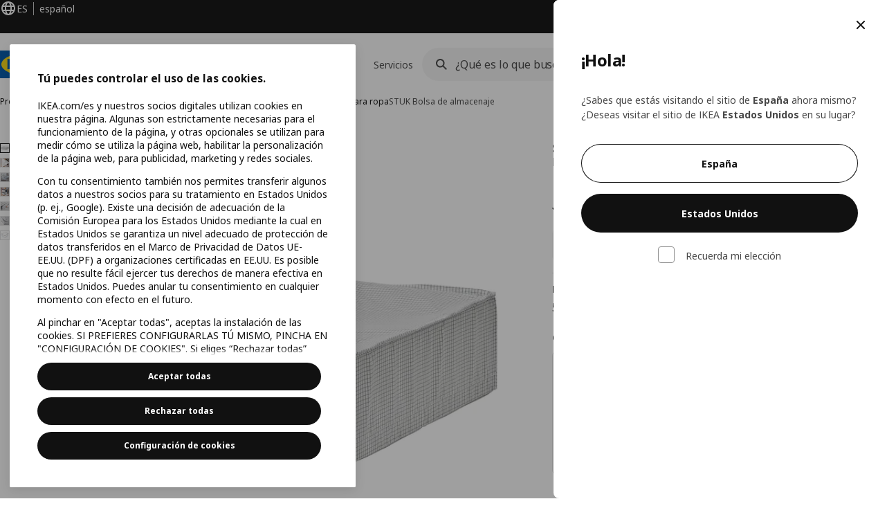

--- FILE ---
content_type: text/html; charset=UTF-8
request_url: https://www.ikea.com/es/es/p/stuk-bolsa-almacenaje-blanco-gris-40309573/
body_size: 54557
content:
<!DOCTYPE html><html lang="es-ES" dir="ltr"><head><meta charset="utf-8"/><meta name="viewport" content="width=device-width, initial-scale=1"/><meta name="description" content="STUK Bolsa de almacenaje, blanco/gris, 55x51x18 cm. Colócala en un armario o debajo de la cama: una solución muy práctica para guardar la ropa de temporada o la funda nórdica y evitar que se ensucien de polvo. Combínala con otros productos STUK para tener el espacio de almacenaje bajo control."/><meta name="keywords" content="STUK, Bolsa de almacenaje"/><meta name="og:description" content="STUK Bolsa de almacenaje, blanco/gris, 55x51x18 cm. Colócala en un armario o debajo de la cama: una solución muy práctica para guardar la ropa de temporada o la funda nórdica y evitar que se ensucien de polvo. Combínala con otros productos STUK para tener el espacio de almacenaje bajo control."/><meta name="og:title" content="STUK Bolsa de almacenaje, blanco/gris, 55x51x18 cm"/><meta name="robots" content="index, follow"/><meta property="og:title" content="STUK Bolsa de almacenaje, blanco/gris, 55x51x18 cm  - IKEA"/><meta property="og:description" content="STUK Bolsa de almacenaje, blanco/gris, 55x51x18 cm. Colócala en un armario o debajo de la cama: una solución muy práctica para guardar la ropa de temporada o la funda nórdica y evitar que se ensucien de polvo. Combínala con otros productos STUK para tener el espacio de almacenaje bajo control."/><meta property="og:type" content="product"/><meta property="og:image" content="https://www.ikea.com/es/es/images/products/stuk-bolsa-almacenaje-blanco-gris__0711301_pe728139_s5.jpg"/><meta property="og:url" content="https://www.ikea.com/es/es/p/stuk-bolsa-almacenaje-blanco-gris-40309573/"/><meta property="og:site_name" content="IKEA"/><title>STUK Bolsa de almacenaje, blanco/gris, 55x51x18 cm  - IKEA</title><link rel="preconnect" href="https://api.salesitem.ingka.com" crossorigin="anonymous"/><link rel="canonical" href="https://www.ikea.com/es/es/p/stuk-bolsa-almacenaje-blanco-gris-40309573/"/><link rel="stylesheet" href="/global/assets/dwf/pip/pip-T3Bpyk4N.css"/><link rel="stylesheet" href="/global/assets/dwf/pip/style-S6Mp3njM.css"/><link rel="stylesheet" href="/global/assets/dwf/pip/pip-price-module-Dg2q2YCs.css"/><link rel="modulepreload" href="/global/assets/dwf/pip/pip.route-DdAHYVhk.js"/><link rel="modulepreload" href="/global/assets/dwf/pip/hooks.module-7A0FVEIO.js"/><link rel="modulepreload" href="/global/assets/dwf/pip/sustainability-index-D2EGEZ94.js"/><link rel="modulepreload" href="/global/assets/dwf/pip/client-_lzvkN48.js"/><link rel="modulepreload" href="/global/assets/dwf/pip/style-D-rKPPxL.js"/><link rel="modulepreload" href="/global/assets/dwf/pip/string-utils-tsgWtjn0.js"/><link rel="modulepreload" href="/global/assets/dwf/pip/pip-price-module-BH1-Xu7e.js"/><!-- included:/es/es/header-footer/style-fragment-recursive.html?request-path=$(REQUEST_PATH) --><!-- 2025-12-09T10:39:59.637Z, Navigera c68bd73968d282d0c48ce93e5ce5c6b489628c87 -->
  <!-- included:/es/es/experiment-fragment/fragments/experiment-preload-fragment.html --><script src="https://www.ikea.com/es/es/experiment-fragment/scripts/kickstart-L4ZW5VIT.js"></script><link rel="modulepreload" href="https://www.ikea.com/es/es/experiment-fragment/scripts/index-E4OOSHEI.js" />
    <link rel="stylesheet" id="nav-styles"
      data-opti-web="true"
      data-opti-default="false"
      href="https://www.ikea.com/es/es/header-footer/styles/main.87cf05e041e32c742573.css">
  <link rel="stylesheet" href="https://www.ikea.com/es/es/header-footer/styles/localisationPicker.693982a04b8beab62ad6.css">
  <link rel="stylesheet" href="https://www.ikea.com/es/es/header-footer/styles/postalCodePicker.8e2dab8c426bfa0aa1fa.css">
  <link rel="stylesheet" href="https://www.ikea.com/es/es/header-footer/styles/storePicker.5ae16b408d8e5c4ff580.css">
    <link rel="stylesheet" href="https://www.ikea.com/es/es/header-footer/styles/inpageNavigation.b3a922b451d81aa84eaf.css">
      <link rel="stylesheet" href="https://www.ikea.com/es/es/header-footer/styles/megamenu.54ceb77c7b8a7b1ece1a.css">
      <link rel="stylesheet" href="https://www.ikea.com/es/es/header-footer/styles/mobileCinderella.a9e93a6ed061c5f3301c.css">
  <link rel="stylesheet" href="https://www.ikea.com/es/es/header-footer/styles/marketPicker.dd0a8af5cb4388040911.css">
  <link rel="stylesheet" href="https://www.ikea.com/es/es/header-footer/styles/storeLocator.85393056358d9ed22da7.css">
  <link rel="stylesheet" href="https://www.ikea.com/es/es/header-footer/styles/bouncyFooter.8ae93be7f834339eee87.css">
  <link rel="stylesheet" href="https://www.ikea.com/es/es/header-footer/styles/vocFeedback.9f30a6675d656f8539ec.css">
    <!-- included:/global/assets/fonts/es/font-fragment.html --><link rel="stylesheet" href="https://www.ikea.com/global/assets/fonts/es/fonts.fa002b0f.css">
    <!-- included:/es/es/cookieconsent/header-scripts-fragment.html --><script src="https://www.ikea.com/es/es/cookieconsent/scripts/cookieconsent-onetrust-js.js?v=mfmnn3wy"></script>
    <!-- included:/es/es/search/v2/box-styles-fragment.html --><!-- Search Box Styles: 2025-12-04 22:05:02 CET c9d04656bb0f9682a84f40a39de3f1b1fe3dc0cc -->
<link rel="preconnect" href="https://sik.search.blue.cdtapps.com" crossorigin />
<link rel="stylesheet" crossorigin href="https://www.ikea.com/es/es/search/v2/box.B18hyHUC.css">
<!-- /Search Box Styles -->

    <!-- included:/es/es/recommendations/panels/style-fragment.html --><!-- RecommendationsStyle: version: dcb3bbdb0b44de1b00cc85a5b22cd539202b3ca2, site-folder: es/es --><link rel="stylesheet" href="https://www.ikea.com/es/es/recommendations/panels/css/main.70e91b67.css"><!-- /RecommendationsStyle -->
    <!-- included:/es/es/loyalty/loyalty-modal.css.html --><link href="https://www.ikea.com/es/es/loyalty/loyalty-modal.04cc6f.css" rel="stylesheet">
    <script src="https://www.ikea.com/ext/optimizelyjs/s/spain_web.js" async></script>
    <!-- included:/es/es/nudge/style-fragment.html --><link rel="modulepreload" crossorigin href="https://www.ikea.com/es/es/nudge/vendor.preact.chunk.DNju3h2F.js">
  <link rel="shortcut icon" sizes="any" href="https://www.ikea.com/es/es/static/favicon.838d8a3778e4d716eb72.ico">
  <link rel="icon" type="image/svg+xml" href="https://www.ikea.com/global/assets/logos/brand/ikea.svg">
  <meta name="robots" content="max-image-preview:large">
  <!-- included:/es/es/marketing-tags/head-fragment.html -->
  
<script type="text/javascript" data-type="utag-data">var utag_data = {"category":"10565","category_local":"Cajas para ropa","currency_code":"EUR","event_array":["product_view"],"hfb_name":"Home organisation","hfb_no":"18","pa_name":"Clothes and shoe organisers","pa_no":"1831","page_name":"product information page\u003eprodview\u003e40309573","page_type":"product information page","pip_per_visit":"+1","pra_name":"Clothes \u0026 shoe organisers \u0026 accessories","pra_no":"183","price":["8.99"],"product_collections":"no collections","product_ids":["40309573"],"product_images_no":"6","product_item_names":["stuk bolsa de almacenaje blanco/gris"],"product_names":["stuk"],"product_prices":["7.43"],"product_series":"Serie STUK","product_type":"ART","product_variant":"55x51x18 cm","product_vats":["1.56"],"prodview_type":"PIP","site_platform":"m2","site_section":"product information page","subproducts":"","tax":["1.56"],"visit_country":"es","visit_language":"es"}</script><!-- included:/es/es/business-fragments/box/pip/css/style.html --><!-- included:https://www.ikea.com/es/es/planners/v1/fragments/head/?fragments=banner-large --><link rel="stylesheet" href="https://www.ikea.com/global/assets/dwf/planners/v1/fragments/banner-large-DlHp0sqe.css" />
<link rel="stylesheet" href="https://www.ikea.com/global/assets/dwf/planners/v1/fragments/image-BW0-0kxj.css" />
<link rel="modulepreload" href="https://www.ikea.com/global/assets/dwf/planners/v1/fragments/client-BY6fHF3f.js" /><!-- included:/es/es/listing/fragments/head/?fragments=product-rec-carousel --><link rel="stylesheet" href="/global/assets/dwf/listing/sharedComponents-X8OEarvu.css" />
<link rel="stylesheet" href="/global/assets/dwf/listing/fragment-CqGilQ02.css" />
<link rel="stylesheet" href="/global/assets/dwf/listing/GenericFragmentError-CGVIlqzZ.css" />
<link rel="stylesheet" href="/global/assets/dwf/listing/Button-BhPHHuyw.css" />
<link rel="stylesheet" href="/global/assets/dwf/listing/ShelfCarousel-Dl34pfPP.css" />
<link rel="stylesheet" href="/global/assets/dwf/listing/ProductCardPlaceholder-BkdzqHDi.css" />
<link rel="modulepreload" href="/global/assets/dwf/listing/client-BuRiN_Ax.js" /><link rel="stylesheet" href="/global/assets/dwf/listing/listing-fragment-loader.css"/></head><body><!-- included:/es/es/header-footer/header-collapsed-fragment-recursive.html --><!-- 2025-12-09T10:39:59.656Z, Navigera c68bd73968d282d0c48ce93e5ce5c6b489628c87 -->
  <a href="#hnf-content" class="hnf-skip-to-content hnf-btn hnf-btn--secondary">
    <span class="hnf-btn__inner">
      <span class="hnf-btn__label">Saltar</span>
    </span>
  </a>
    <header>
      <div class="hnf-messages">
        <!-- included:/es/es/header-footer/global-message-fragment.html -->
        <div class="hnf-content-container hnf-utilities">
          <div class="hnf-utilities__wrapper">
            <div id="hnf-header-localisationpicker" class="hnf-utilities__block hnf-utilities__block--localisation">
              <div class="hnf-utilities__localisation-button" data-props="{&quot;languages&quot;:[{&quot;language&quot;:&quot;Castellano&quot;,&quot;homeUrl&quot;:&quot;https://www.ikea.com/es/es/&quot;},{&quot;language&quot;:&quot;English&quot;,&quot;homeUrl&quot;:&quot;https://www.ikea.com/es/en/&quot;},{&quot;language&quot;:&quot;Català&quot;,&quot;homeUrl&quot;:&quot;https://www.ikea.com/es/ca/&quot;},{&quot;language&quot;:&quot;Euskara&quot;,&quot;homeUrl&quot;:&quot;https://www.ikea.com/es/eu/&quot;},{&quot;language&quot;:&quot;Galego&quot;,&quot;homeUrl&quot;:&quot;https://www.ikea.com/es/gl/&quot;}],&quot;ecomMarket&quot;:true,&quot;localeStrings&quot;:{&quot;CLOSE_MODAL&quot;:&quot;Cerrar&quot;,&quot;LOCALISATION_CANCEL_MODAL&quot;:&quot;Cancelar&quot;,&quot;LOCALISATION_SELECT_LANGUAGE&quot;:&quot;Selecciona el idioma que prefieras&quot;,&quot;LOCALISATION_CURRENT_STORE_HEADING&quot;:&quot;Estás en la tienda online de España&quot;,&quot;LOCALISATION_CHANGE_COUNTRY_LINK&quot;:&quot;Cambiar país/región&quot;,&quot;LOCALISATION_CHANGE_COUNTRY_DISCLAIMER&quot;:&quot;Tu carrito de la compra se vaciará si cambias de país/región.&quot;},&quot;alignment&quot;:&quot;left&quot;}">
                <a href="#" class="hnf-link hnf-link--subtle hnf-link--white" role="button" aria-label="Cambia de idioma o país/región, el idioma actual es español" aria-haspopup="dialog">
                  <svg viewBox="0 0 24 24" focusable="false" width="24" height="24" data-skapa="ssr-icon@11.2.0" aria-hidden="true" class="hnf-svg-icon hnf-btn__icon"><path fill-rule="evenodd" clip-rule="evenodd" d="M13.7467 18.1766C12.9482 19.7737 12.2151 20 12 20c-.2151 0-.9482-.2263-1.7467-1.8234-.3065-.6131-.5745-1.3473-.7831-2.1766h5.0596c-.2086.8293-.4766 1.5635-.7831 2.1766zM14.8885 14h-5.777A17.7354 17.7354 0 0 1 9 12c0-.6949.0392-1.3641.1115-2h5.777c.0723.6359.1115 1.3051.1115 2 0 .6949-.0392 1.3641-.1115 2zm1.6955 2c-.2658 1.2166-.6492 2.307-1.1213 3.2138A8.0347 8.0347 0 0 0 18.9297 16H16.584zm3.164-2H16.9c.0656-.6462.1-1.3151.1-2 0-.6849-.0344-1.3538-.1-2h2.848A8.0156 8.0156 0 0 1 20 12a8.0156 8.0156 0 0 1-.252 2zm-.8183-6a8.035 8.035 0 0 0-3.467-3.2138c.4721.9068.8555 1.9972 1.1213 3.2138h2.3457zm-4.3999 0c-.2086-.8293-.4766-1.5635-.7831-2.1766C12.9482 4.2264 12.2151 4 12 4c-.2151 0-.9482.2263-1.7467 1.8234-.3065.613-.5745 1.3473-.7831 2.1766h5.0596zM7.416 8c.2658-1.2166.6491-2.307 1.1213-3.2138A8.035 8.035 0 0 0 5.0703 8H7.416zm-3.164 2A8.0147 8.0147 0 0 0 4 12c0 .6906.0875 1.3608.252 2H7.1a19.829 19.829 0 0 1-.1-2c0-.6849.0344-1.3538.1-2H4.252zm3.164 6H5.0704a8.0347 8.0347 0 0 0 3.467 3.2138C8.0651 18.307 7.6818 17.2166 7.4161 16zM22 12c0-5.5229-4.4772-10-10-10C6.4771 2 2 6.4771 2 12c0 5.5228 4.4771 10 10 10 5.5228 0 10-4.4772 10-10z"></path></svg>
                  <span>ES</span>
                  <span>ES<span>español</span></span>
                </a>
              </div>
            </div>
            <div class="hnf-utilities__block hnf-utilities__block--vp"></div>
            <div class="hnf-utilities__block hnf-utilities__block--pickers">
                <div id="hnf-header-postalcodepicker"
                    data-props="{&quot;enableBeLuCountrySelection&quot;:false,&quot;enableStorePicker&quot;:true,&quot;enableHtmlGeoLocation&quot;:true,&quot;enableServerGeoLocation&quot;:true,&quot;disablePostalCodeNudge&quot;:true,&quot;requiresAdditionalData&quot;:false,&quot;localeStrings&quot;:{&quot;ENTER_POSTALCODE&quot;:&quot;Introduce el C.P.&quot;,&quot;ENTER_YOUR_POSTALCODE&quot;:&quot;Añade tu código postal&quot;,&quot;ENTER_YOUR_POSTALCODE_DESC&quot;:&quot;Enviamos a España (excepto islas, Ceuta y Melilla). Tendrás toda la información actualizada sobre disponibilidad de envío, Click &amp; collect y stock en tienda.&quot;,&quot;POSTALCODE&quot;:&quot;Introduce un código postal&quot;,&quot;POSTALCODE_HELP&quot;:&quot;Por ejemplo, 28703&quot;,&quot;POSTALCODE_NOT_VALID_ERROR&quot;:&quot;El código postal que has introducido no es válido. Inténtalo de nuevo.&quot;,&quot;POSTALCODE_EMPTY_FIELD&quot;:&quot;Introduce un código postal.&quot;,&quot;STATE_CITY&quot;:&quot;Seleccionar estado&quot;,&quot;STATE_CITY_CHOOSE&quot;:&quot;Elige una opción&quot;,&quot;CONSENT&quot;:&quot;Utilizamos cookies para proporcionar este servicio. Más información sobre cómo utilizamos las cookies en {{cookie policy link}} . Ten en cuenta que tu ubicación no se compartirá.&quot;,&quot;CONSENT_OUR_POLICY&quot;:&quot;nuestra política&quot;,&quot;SELECT_COUNTRY&quot;:&quot;Selecciona el país&quot;,&quot;FORGET&quot;:&quot;Olvidar código postal&quot;,&quot;USE&quot;:&quot;Guardar&quot;,&quot;CONFIRM_MESSAGE&quot;:&quot;Has seleccionado {{postal code}} como tu código postal&quot;,&quot;NUDGE_AUTOLOCATION_TEXT&quot;:&quot;Hej! Introduce tu código postal y elige tu tienda para mejorar tu proceso de compra.&quot;,&quot;NUDGE_GREETING&quot;:&quot;¡Hola!&quot;,&quot;NUDGE_TEXT&quot;:&quot;Añade tu código postal para consultar la información de entrega de los productos.&quot;,&quot;CLOSE_MODAL&quot;:&quot;Cerrar&quot;}}">
                  <a href="#" class="hnf-link hnf-link--subtle hnf-link--white hnf-utilities__postalcodepicker-button" role="button" aria-label="Introduce el C.P." aria-haspopup="dialog">
                    <svg viewBox="0 0 24 24" focusable="false" width="24" height="24" data-skapa="ssr-icon@11.2.0" aria-hidden="true" class="hnf-svg-icon"><path fill-rule="evenodd" clip-rule="evenodd" d="M1 4h15v3h3.0246l3.9793 5.6848V18h-2.6567c-.4218 1.3056-1.6473 2.25-3.0933 2.25-1.446 0-2.6715-.9444-3.0932-2.25h-3.9044c-.4217 1.3056-1.6472 2.25-3.0932 2.25S4.4916 19.3056 4.0698 18H1V4zm3.0698 12c.4218-1.3056 1.6473-2.25 3.0933-2.25 1.446 0 2.6715.9444 3.0932 2.25H14V6H3v10h1.0698zM16 14.0007a3.24 3.24 0 0 1 1.2539-.2507c1.446 0 2.6715.9444 3.0933 2.25h.6567v-2.6848L17.9833 9H16v5.0007zM7.163 15.75c-.6903 0-1.25.5596-1.25 1.25s.5597 1.25 1.25 1.25c.6904 0 1.25-.5596 1.25-1.25s-.5596-1.25-1.25-1.25zm10.0909 0c-.6904 0-1.25.5596-1.25 1.25s.5596 1.25 1.25 1.25 1.25-.5596 1.25-1.25-.5596-1.25-1.25-1.25z"></path></svg>
                    <span class="hnf-utilities__value">Introduce el C.P.</span>
                  </a>
                </div>
                <div id="hnf-header-storepicker" data-props="{&quot;weekStartDay&quot;:&quot;MON&quot;,&quot;messages&quot;:[],&quot;localeStrings&quot;:{&quot;SELECT_STORE_HEADING&quot;:&quot;Seleccionar tienda&quot;,&quot;SELECT_STORE_TEXT&quot;:&quot;Encuentra tu tienda preferida para informarte sobre sus horarios de apertura, la disponibilidad de las existencias y ofertas relevantes.&quot;,&quot;SEARCH_PLACEHOLDER&quot;:&quot;Buscar por ubicación&quot;,&quot;CURRENT_LOCATION&quot;:&quot;Usa tu ubicación actual&quot;,&quot;CURRENT_LOCATION_QUERY&quot;:&quot;Ubicación actual&quot;,&quot;CURRENT_LOCATION_FAIL_HEADING&quot;:&quot;No hemos podido localizarte&quot;,&quot;CURRENT_LOCATION_FAIL_TEXT&quot;:&quot;Asegúrate de haber permitido que tu navegador acceda a tu ubicación actual e inténtalo de nuevo.&quot;,&quot;STORES_SORTED_BY&quot;:&quot;Las tiendas están ordenadas en función de la distancia a {{location}}&quot;,&quot;SEARCH_NO_HITS_HEADING&quot;:&quot;No se ha encontrado la ubicación&quot;,&quot;SEARCH_NO_HITS_TEXT&quot;:&quot;Introduce una ubicación válida en tu país/región e inténtalo de nuevo.&quot;,&quot;CLOSE_MODAL&quot;:&quot;Cerrar&quot;,&quot;CLEAR_SEARCH&quot;:&quot;Búsqueda clara en la tienda&quot;,&quot;DISTANCE_AWAY&quot;:&quot;A {{distance}} kilómetros de distancia&quot;,&quot;GET_DIRECTIONS&quot;:&quot;Cómo llegar&quot;,&quot;VISIT_STORE_PAGE&quot;:&quot;Visita la página de la tienda&quot;,&quot;TIMESPAN_FORMAT&quot;:&quot;{{from}} - {{to}}&quot;,&quot;SELECT_STORE&quot;:&quot;Seleccionar tienda&quot;,&quot;OPEN_TODAY&quot;:&quot;Abierto hoy {{from - to}}&quot;,&quot;OPEN_UNTIL&quot;:&quot;Abierto hasta las {{closing time}}&quot;,&quot;OPEN_TOMORROW&quot;:&quot;Abierto mañana {{from - to}}&quot;,&quot;OPEN_24H&quot;:&quot;Abierto 24 horas&quot;,&quot;OPEN_TODAY_24H&quot;:&quot;Hoy abierto 24 horas&quot;,&quot;OPEN_TOMORROW_24H&quot;:&quot;Mañana abierto 24 horas&quot;,&quot;CHOOSE_DIFFERENT_STORE&quot;:&quot;Selecciona una tienda diferente&quot;,&quot;WEEKDAY_MON&quot;:&quot;Lun&quot;,&quot;WEEKDAY_TUE&quot;:&quot;Mar&quot;,&quot;WEEKDAY_WED&quot;:&quot;Mié&quot;,&quot;WEEKDAY_THU&quot;:&quot;Jue&quot;,&quot;WEEKDAY_FRI&quot;:&quot;Vie&quot;,&quot;WEEKDAY_SAT&quot;:&quot;Sáb&quot;,&quot;WEEKDAY_SUN&quot;:&quot;Dom&quot;,&quot;HOURS_CLOSED&quot;:&quot;Cerrado&quot;,&quot;HOURS_NORMAL&quot;:&quot;Horarios normales de apertura&quot;,&quot;HOURS_DEVIATIONS&quot;:&quot;Horario excepcional&quot;}}">
                  <a href="#" class="hnf-link hnf-link--white hnf-link--subtle hnf-utilities__storepicker-button" role="button" aria-label="Seleccionar tienda" aria-haspopup="dialog">
                    <svg viewBox="0 0 24 24" focusable="false" width="24" height="24" data-skapa="ssr-icon@11.2.0" aria-hidden="true" class="hnf-svg-icon"><path fill-rule="evenodd" clip-rule="evenodd" d="M2 4v16h20V4H2zm2 4V6h16v2H4zm0 2v8h3v-6h10v6h3v-8H4zm11 4h-2v4h2v-4zm-4 0H9v4h2v-4z"></path></svg>
                    <span class="hnf-utilities__value">Seleccionar tienda</span>
                  </a>
                </div>
            </div>
          </div>
        </div>
      </div>
    
      <div class="hnf-header hnf-header--store hnf-header--postalcode hnf-header--nextnav">
        <div class="hnf-content-container hnf-header__container hnf-page-container__main">
          <div class="hnf-header__logo">
            <a href="https://www.ikea.com/es/es/" class="hnf-link" data-tracking-label="ikea-logo" aria-label="IKEA Home">
              <img src="https://www.ikea.com/global/assets/logos/brand/ikea.svg" alt="" fetchpriority="high">
            </a>
          </div>
            <div class='hnf-page-container__main hnf-megamenu'>
              <div><nav aria-label="Menú" class="hnf-megamenu__entrypoints hnf-megamenu__entrypoints--loading"><a href="https://www.ikea.com/es/es/cat/productos-products/" id="section-products" data-title="Productos" aria-expanded="false" role="button" aria-haspopup="true" class="hnf-link hnf-link--subtle hnf-megamenu__entrypoint  hnf-megamenu__entrypoint--loading">Productos</a><a href="https://www.ikea.com/es/es/rooms/" id="section-rooms" data-title="Estancias" aria-expanded="false" role="button" aria-haspopup="true" class="hnf-link hnf-link--subtle hnf-megamenu__entrypoint  hnf-megamenu__entrypoint--loading">Estancias</a><a href="https://www.ikea.com/es/es/offers/" id="section-deals" data-title="Special Prices" aria-expanded="false" role="button" aria-haspopup="true" class="hnf-link hnf-link--subtle hnf-megamenu__entrypoint  hnf-megamenu__entrypoint--loading">Special Prices</a><a href="https://www.ikea.com/es/es/ideas/" id="section-ideas" data-title="Diseño e ideas" aria-expanded="false" role="button" aria-haspopup="true" class="hnf-link hnf-link--subtle hnf-megamenu__entrypoint  hnf-megamenu__entrypoint--loading">Diseño e ideas</a><a href="https://www.ikea.com/es/es/customer-service/services/" id="section-services" data-title="Servicios" aria-expanded="false" role="button" aria-haspopup="true" class="hnf-link hnf-link--subtle hnf-megamenu__entrypoint  hnf-megamenu__entrypoint--loading">Servicios</a></nav><div class="hnf-megamenu__dropdown-wrapper  hnf-megamenu__dropdown-wrapper--close"><div aria-hidden="true" role="presentation" class="hnf-megamenu__backdrop"></div></div></div><script type="text/hydration">{"siteMenu":{"sectionOne":{"title":"Productos","titleShort":"Productos","sectionId":"products","items":[{"title":"Novedades","link":"https://www.ikea.com/es/es/new/new-products/","subItems":[{"title":"Nuevos productos","link":"https://www.ikea.com/es/es/new/new-products/"},{"title":"Ideas para regalar","link":"https://www.ikea.com/es/es/ideas/gift-ideas/"},{"title":"IKEA Live","link":"https://www.ikea.com/es/es/live-shopping/"}]},{"title":"Colecciones","link":"https://www.ikea.com/es/es/cat/colecciones-collections/","subItems":[{"title":"Colección VINTERFINT","link":"https://www.ikea.com/es/es/cat/coleccion-vinterfint-47706/"},{"title":"Colección SANDLÖPARE","link":"https://www.ikea.com/es/es/cat/coleccion-sandloepare-700681/"},{"title":"Colección HÖSTAGILLE","link":"https://www.ikea.com/es/es/cat/coleccion-hoestagille-700570/?filters=f-new-product%3Atrue"},{"title":"Más colecciones","link":"https://www.ikea.com/es/es/cat/colecciones-collections/"}]},{"title":"Tendencias en IKEA 2025","subItems":[{"title":"Informe de diseño de interiores","link":"https://www.ikea.com/es/es/ideas/styles/informe-de-diseno-de-interiores-2025-pub6a562d60/"},{"title":"Color del año","link":"https://www.ikea.com/es/es/ideas/styles/color-del-ano-pub2a706740/"},{"title":"Estilos de decoración","link":"https://www.ikea.com/es/es/ideas/styles/informe-de-diseno-de-interiores-2025-pub6a562d60/#bbbbd7a0-6b9e-11f0-8675-7d5fc0d53f69"}]}],"link":"https://www.ikea.com/es/es/cat/productos-products/","promotionIds":[],"hotspotLinks":[{"title":"IKEA para Empresas","link":"https://www.ikea.com/es/es/ikea-business/"},{"title":"Mercado Circular","link":"https://www.ikea.com/es/es/circular/"},{"title":"Comer en IKEA","link":"https://www.ikea.com/es/es/stores/restaurant/"}],"titleSeeAll":"Productos","combination":"3:1","nowAtIkeaCategoryTitle":"Ahora en IKEA"},"sectionTwo":{"title":"Estancias","titleShort":"Estancias","sectionId":"rooms","items":[{"title":"Cocina","link":"https://www.ikea.com/es/es/rooms/kitchen/","image":"https://www.ikea.com/ext/ingkadam/m/26e913d8942d60f2/original/PH205777.jpg"},{"title":"Comedor","link":"https://www.ikea.com/es/es/rooms/dining/","image":"https://www.ikea.com/ext/ingkadam/m/79bf0648126e4e79/original/PH205041.jpg"},{"title":"Habitación infantil y juvenil","link":"https://www.ikea.com/es/es/rooms/childrens-room/","image":"https://www.ikea.com/ext/ingkadam/m/7540db2247983928/original/PH206148.jpg"},{"title":"Espacios de trabajo, estudio y gaming","link":"https://www.ikea.com/es/es/rooms/home-office/","image":"https://www.ikea.com/ext/ingkadam/m/3c907b70fbe30362/original/PH205397.jpg"},{"title":"Salón","link":"https://www.ikea.com/es/es/rooms/living-room/","image":"https://www.ikea.com/ext/ingkadam/m/12dd4bb7b782761c/original/PH205297.jpg"},{"title":"Dormitorio","link":"https://www.ikea.com/es/es/rooms/bedroom/","image":"https://www.ikea.com/ext/ingkadam/m/1e794903b557ade3/original/PH206321.jpg"},{"title":"Baño","link":"https://www.ikea.com/es/es/rooms/bathroom/","image":"https://www.ikea.com/ext/ingkadam/m/520cdedbf47a1f56/original/PH206731.jpg"},{"title":"Recibidor","link":"https://www.ikea.com/es/es/rooms/hallway/","image":"https://www.ikea.com/ext/ingkadam/m/63294baff8038c0b/original/PH206230.jpg"},{"title":"Lavadero","link":"https://www.ikea.com/es/es/rooms/laundry/","image":"https://www.ikea.com/ext/ingkadam/m/424f59086a22a36b/original/PH199517.jpg"},{"title":"Jardín, terraza y balcón","link":"https://www.ikea.com/es/es/rooms/outdoor/","image":"https://www.ikea.com/ext/ingkadam/m/6dff909ee92210fa/original/PH204309.jpg"}],"link":"https://www.ikea.com/es/es/rooms/"},"sectionFour":{"combination":"3:1","title":"Special Prices","titleShort":"Special Prices","sectionId":"deals","items":[{"title":"Ofertas","link":"https://www.ikea.com/es/es/offers/","subItems":[{"title":"Ofertas IKEA Family","link":"https://www.ikea.com/es/es/offers/family-offers/"},{"title":"Ofertas IKEA para Empresas","link":"https://www.ikea.com/es/es/ikea-business/network/ofertas-exclusivas-pub38e16fa0/"},{"link":"https://www.ikea.com/es/es/ikea-family/benefits/rewards/","title":"Recompensas IKEA Family"}]},{"title":"Nuestros mejores precios","link":"https://www.ikea.com/es/es/offers/","subItems":[{"title":"Hemos bajado el precio","link":"https://www.ikea.com/es/es/cat/lower-price/"},{"title":"Nuestros precios más bajos","link":"https://www.ikea.com/es/es/cat/lowest-price/"},{"title":"Outlet","link":"https://www.ikea.com/es/es/cat/last-chance/"}]},{"title":"Segunda mano","link":"https://www.ikea.com/es/es/customer-service/services/buy-back/","subItems":[{"title":"Compra segunda mano","link":"https://www.ikea.com/es/es/circular/"},{"title":"Vende segunda mano","link":"https://www.ikea.com/es/es/circular/buy-back-quote/"},{"title":"Cuida y repara","link":"https://www.ikea.com/es/es/circular/repair/"}]}],"promotionIds":["120a46bb-81ad-464e-a1ef-839c69ce46c2","29ece765-ebfa-478b-ae7d-2661acfc2e84"],"hotspotLinks":[{"title":"Hemos bajado el precio","link":"https://www.ikea.com/es/es/cat/lower-price/"},{"title":"Compra segunda mano","link":"https://www.ikea.com/es/es/circular/"},{"title":"Accesorios asequibles","link":"https://www.ikea.com/es/es/cat/accesorios-asequibles-dia-dia-700313/"}],"titleSeeAll":"Special Prices"},"sectionFive":{"combination":"3:1","title":"Inspiración y planificación","titleShort":"Diseño e ideas","sectionId":"ideas","items":[{"title":"Inspiración e ideas","link":"https://www.ikea.com/es/es/ideas/","subItems":[{"title":"Inspiración por estancias","link":"https://www.ikea.com/es/es/rooms/"},{"title":"Inspiración para empresas","link":"https://www.ikea.com/es/es/ikea-business/gallery/"},{"title":"Episodios \"Un hogar a tu medida\"","link":"https://www.ikea.com/es/es/ideas/un-hogar-a-tu-medida-pub46658ef0/"},{"title":"Vida sostenible","link":"https://www.ikea.com/es/es/ideas/tips-for-more-sustainable-living/"}]},{"title":"Planificadores 3D","link":"https://www.ikea.com/es/es/planners/","subItems":[{"title":"Crea tu composición de muebles","link":"https://www.ikea.com/es/es/planners/#1db55550-7338-11ee-b449-9b19b09ad59b"},{"title":"Diseña tu estancia completa","link":"https://www.ikea.com/es/es/planners/#a7128b70-7337-11ee-b449-9b19b09ad59b"},{"title":"Diseña espacios a tu medida con IKEA Kreativ","link":"https://www.ikea.com/es/es/home-design/"}]},{"title":"Servicios de diseño","link":"https://www.ikea.com/es/es/customer-service/services/planning-consultation/","subItems":[{"title":"Planificación de estancia completa","link":"https://www.ikea.com/es/es/customer-service/services/planning-consultation/servicio-asesores-especialistas-pubd48d1861/"},{"title":"Planificación para empresas","link":"https://www.ikea.com/es/es/customer-service/services/planning-consultation/servicio-asesores-especialistas-pubd48d1861/#3556d210-d1a7-11ee-9078-cf82781af24d"},{"title":"Diseño de interiores para tu hogar","link":"https://www.ikea.com/es/es/customer-service/services/planning-consultation/servicio-de-diseno-de-interiores-pubd5237bfc/"},{"title":"Diseño de interiores para empresas","link":"https://www.ikea.com/es/es/customer-service/services/planning-consultation/asesores-especialistas-business-pubbec26ec0/"}]}],"promotionIds":["c36eaa05-0569-4400-bdad-c3f4b5187579"],"hotspotLinks":[{"title":"Servicio de planificación","link":"https://www.ikea.com/es/es/customer-service/services/planning-consultation/servicio-asesores-especialistas-pubd48d1861/"},{"title":"Planificadores online","link":"https://www.ikea.com/es/es/planners/"}],"titleSeeAll":"Consejos e ideas para el hogar"},"sectionSix":{"combination":"3:1","title":"Servicios","titleShort":"Servicios","sectionId":"services","items":[{"title":"Envío y montaje","link":"https://www.ikea.com/es/es/customer-service/services/","subItems":[{"title":"Seguimiento de tu pedido","link":"https://www.ikea.com/es/es/purchases/lookup/"},{"title":"Envío y Click & collect","link":"https://www.ikea.com/es/es/customer-service/services/#637d55e0-edfa-11ef-93df-11b4394fa73a"},{"title":"Montaje","link":"https://www.ikea.com/es/es/customer-service/services/assembly/"},{"title":"Más servicios","link":"https://www.ikea.com/es/es/customer-service/services/"}]},{"title":"Otras formas de comprar","subItems":[{"link":"https://www.ikea.com/es/es/customer-service/shopping-at-ikea/remote-shopping/","title":"Compra a distancia"},{"link":"https://www.ikea.com/es/es/customer-service/mobile-apps/#a2a2f2a0-8036-11ec-a43e-05568ac13be6","title":"IKEA App"},{"title":"Tiendas IKEA","link":"https://www.ikea.com/es/es/stores/"}]},{"title":"IKEA para Empresas","link":"https://www.ikea.com/es/es/ikea-business/","subItems":[{"title":"Inspiración por sectores","link":"https://www.ikea.com/es/es/ikea-business/"},{"title":"Ofertas exclusivas para empresas","link":"https://www.ikea.com/es/es/ikea-business/network/ofertas-exclusivas-pub38e16fa0/"},{"title":"Diseño de interiores para empresas","link":"https://www.ikea.com/es/es/customer-service/services/planning-consultation/asesores-especialistas-business-pubbec26ec0/"},{"title":"Servicios para empresas","link":"https://www.ikea.com/es/es/ikea-business/services/"}]}],"promotionIds":["7cf6bb0b-bc67-400e-a4a2-ceaa25bb2eb5","b376d60d-a0ca-4d62-bc34-38dc71487e79","29ece765-ebfa-478b-ae7d-2661acfc2e84"],"hotspotLinks":[{"title":"IKEA Home App","link":"https://www.ikea.com/es/es/customer-service/mobile-apps/ikea-home-puba6e79180/"},{"title":"Vende tus muebles","link":"https://www.ikea.com/es/es/circular/buy-back-quote/"},{"title":"Pago y financiación","link":"https://www.ikea.com/es/es/customer-service/payment-options/"}],"titleSeeAll":"Todos nuestros servicios"}},"localeStrings":{"SEE_PREVIOUS_ITEMS":"Ver los artículos anteriores","SEE_NEXT_ITEMS":"Ver los siguientes artículos","SKIP_LISTING":"Omitir listado","TABS_NAVIGATION_EXPLORE_CATEGORY":"Ver todo","SITE_MENU_OPEN_MENU":"Menú"},"promotions":[{"background":"sustainability","body":"","end":"2026-08-31T23:59:00.000Z","id":"d9e67d5b-2cbd-4055-b4f7-a39adee3145c","imageUrl":"https://www.ikea.com/images/a-person-sprinkles-chopped-green-herbs-on-to-huvudroll-plant-62d0bb03884a5074e822c78f1b56b1aa.jpg?f=sg","promotionUrl":"https://www.ikea.com/es/es/product-guides/sustainable-products/sustainable-food/","start":"2024-06-20T00:00:00.000Z","stores":[],"states":[],"title":"Come de manera sostenible"},{"background":"sustainability","body":"Hay muchos elementos de tu hogar que tienen un impacto directo en el consumo de energía y, por lo tanto, en las facturas.","end":"2026-07-19T23:59:00.000Z","id":"ca9fba92-a4dc-4f28-a010-59f3c14ba274","imageUrl":"https://www.ikea.com/ext/ingkadam/m/2e25b9e0be9e6ceb/original/GC-CF-PeopleandPlanetCommunication-Web-Image-1x1-6.jpg?f=l","promotionUrl":"https://www.ikea.com/es/es/ideas/tips-for-more-sustainable-living/trucos-rapidos-para-ahorrar-energia-en-tu-hogar-pubd7c144e0/","start":"2024-06-20T00:00:00.000Z","stores":[],"states":[],"title":"Trucos rápidos para ahorrar energía en tu hogar​"},{"background":"default","body":"","end":"2026-01-05T23:59:00.000Z","id":"c36eaa05-0569-4400-bdad-c3f4b5187579","imageUrl":"https://www.ikea.com/ext/ingkadam/m/34d1ffcaab4a1e80/original/PH206289.jpg?f=m","promotionUrl":"https://www.ikea.com/es/es/ideas/gift-ideas/","start":"2024-06-20T00:00:00.000Z","stores":[],"states":[],"title":"Te ayudamos a encontrar el regalo perfecto"},{"background":"default","body":"","end":"2026-08-31T23:59:00.000Z","id":"e6a9317d-8825-4d93-9426-ee254c66b382","imageUrl":"https://www.ikea.com/ext/ingkadam/m/433a1aa0ad82c9bc/original/App-callout-no-logos_Image.jpg?f=xl","promotionUrl":"https://www.ikea.com/es/es/home-design/","start":"2024-06-20T00:00:00.000Z","stores":[],"states":[],"title":"Diseña tu estancia con IKEA Kreativ"},{"background":"family","end":"2028-08-31T23:59:00.000Z","id":"3f9858a9-51ed-4946-886f-af75b6ae7e47","promotionUrl":"https://www.ikea.com/es/es/campaigns/ikea-home-pub0d8abd90/","start":"2024-06-21T09:19:00.000Z","stores":["031","498","12852","695","665","718","282","674"],"title":"Nueva app de servicios: Descubre IKEA Home"},{"background":"default","end":"2027-10-11T00:00:00.000Z","id":"60496872-6e6e-4450-bebc-f1bdbdd2d487","imageUrl":"https://www.ikea.com/ext/ingkadam/m/7558bc1235d0cb1f/original/PE944402-crop001.JPG?f=xl","promotionUrl":"https://www.ikea.com/es/es/rooms/bedroom/how-to/guia-de-tallas-de-ropa-de-cama-pub3d66ecb0/","start":"2024-07-01T08:30:00.000Z","stores":[],"states":[],"title":"Guía de tallas de ropa de cama"},{"background":"default","end":"2025-12-31T09:05:00.000Z","id":"82f9ccc4-8eb1-45ec-a77e-94f9dd2a8855","imageUrl":"https://www.ikea.com/ext/ingkadam/m/5bbcd2921a719e41/original/PH179579.jpg?f=sg","promotionUrl":"https://www.ikea.com/es/es/rooms/living-room/how-to/como-elegir-una-alfombra-para-el-salon-pub75d6ea00/","start":"2024-07-01T09:05:00.000Z","stores":[],"states":[],"title":"Cómo elegir una alfombra para el salón"},{"background":"default","body":"La receta para una velada inolvidable empieza poniendo la mesa","end":"2026-12-31T23:59:00.000Z","id":"03d56e7a-7b48-4f82-9527-59e7559e6e5f","imageUrl":"https://www.ikea.com/ext/ingkadam/m/af387cfdc71cf6d/original/PH206305.jpg?f=m","promotionUrl":"https://www.ikea.com/es/es/rooms/dining/how-to/guia-para-vestir-la-mesa-pubc7305500/","start":"2024-10-01T00:00:00.000Z","stores":[],"states":[],"title":"La guía definitiva para poner la mesa"},{"background":"default","end":"2026-01-06T23:59:00.000Z","id":"2f32804a-4e8c-4cbd-af0c-7543eb5e14d6","imageUrl":"https://www.ikea.com/ext/ingkadam/m/9b515abebddc098/original/PH197624.jpg?f=m","promotionUrl":"https://www.ikea.com/es/es/rooms/childrens-room/how-to/estimula-la-creatividad-y-la-imaginacion-de-los-ninos-pub005f9b80/","start":"2024-10-01T00:00:00.000Z","stores":[],"states":[],"title":"Estimula la creatividad y la imaginación de los niños"},{"background":"default","end":"2025-12-31T23:59:00.000Z","id":"0401009a-a0f3-4b36-bfda-6a3ddd69b0ff","imageUrl":"https://www.ikea.com/images/una-cocina-enhet-efecto-blanco-roble-con-una-pared-de-azulej-cc0126ab37ed2bd51dbba9eefdaf63ea.jpg?f=sg","promotionUrl":"https://www.ikea.com/es/es/rooms/kitchen/how-to/maximising-kitchen-space-for-more-room-to-cook-pub05155f10/","start":"2024-10-01T00:00:00.000Z","stores":[],"states":[],"title":"Maximizar el espacio de la cocina para tener más espacio para cocinar"},{"background":"default","end":"2026-12-31T23:59:00.000Z","id":"028540ac-3b10-498d-9639-c944d95193ce","imageUrl":"https://www.ikea.com/images/un-grupo-de-personas-en-sofas-de-exterior-de-color-marron-cl-33041670ba7fb68cda32d7b878b56280.jpg?f=sg","promotionUrl":"https://www.ikea.com/es/es/rooms/outdoor/how-to/ideas-de-iluminacion-de-exterior-para-veladas-con-familiares-y-amigos-pubebe49fa0/","start":"2024-10-01T00:00:00.000Z","stores":[],"states":[],"title":"Ideas de iluminación de exterior para veladas con familiares y amigos"},{"background":"wayfinding","end":"2025-12-11T09:57:00.000Z","id":"dd5d8a7e-438b-4d73-9358-8c41777e9ea0","promotionUrl":"https://www.ikea.com/es/es/circular/second-hand/","start":"2024-11-11T09:57:00.000Z","stores":[],"states":[],"title":"Tienda de muebles de segunda mano"},{"background":"IKEAFamily","end":"2026-01-09T15:21:00.000Z","id":"14b7f7d3-048f-4db8-a4ec-e4abf45476a7","promotionUrl":"https://www.ikea.com/es/es/offers/family-offers/","start":"2024-12-10T15:21:00.000Z","stores":[],"states":[],"title":"Ofertas IKEA Family"},{"background":"IKEABusinessNetwork","end":"2026-01-18T12:44:00.000Z","id":"e6eabea9-af5a-4191-bc2d-ca5b774803de","promotionUrl":"https://www.ikea.com/es/es/ikea-business/","start":"2024-12-19T12:44:00.000Z","stores":[],"states":[],"title":"IKEA para Empresas: descubre las ventajas"},{"background":"default","end":"2027-05-01T16:21:00.000Z","id":"ae1669a8-9f46-4541-93a9-e24c399be156","imageUrl":"https://www.ikea.com/images/un-patio-con-un-sofa-modular-de-exterior-en-marron-claro-con-b560a4f240ac04ad84b7d1a14c2b11f8.jpg?f=sg","promotionUrl":"https://www.ikea.com/es/es/rooms/outdoor/how-to/organizar-el-patio-y-elegir-muebles-de-exterior-pubb7060950/","start":"2025-04-01T16:21:00.000Z","stores":[],"states":[],"title":"Organizar el patio y elegir muebles de exterior"},{"background":"IKEAFamily","body":"","end":"2026-08-31T11:57:00.000Z","id":"21b42ea4-b3e6-4d60-9ae9-ac1627920918","imageUrl":"","promotionUrl":"https://www.ikea.com/es/es/campaigns/hola-bebe-pub5d771a50/","start":"2025-05-27T11:57:00.000Z","stores":[],"states":[],"title":"10% de descuento en surtido para bebés"},{"background":"sustainability","end":"2025-12-04T23:59:00.000Z","id":"120a46bb-81ad-464e-a1ef-839c69ce46c2","imageUrl":"https://www.ikea.com/ext/ingkadam/m/1fcb70f0add8fce1/webimage-GC-CF-Buyback-FY24-External-09-crop001.png","promotionUrl":"https://www.ikea.com/es/es/circular/buy-back-quote","start":"2025-11-21T00:00:00.000Z","stores":[],"states":[],"title":"Del 21/11 al 04/12 ¡Tus muebles de IKEA valen más!"},{"background":"IKEABusinessNetwork","body":"Por ser de la Red IKEA para Empresas","end":"2026-01-01T00:00:00.000Z","id":"29ece765-ebfa-478b-ae7d-2661acfc2e84","imageUrl":"https://www.ikea.com/ext/ingkadam/m/190d8985368fb352/webimage-IBN-2024-01-30_18_Journey-line.png","promotionUrl":"https://publicera.ingka.com/es/es/ikea-business/network/preview-pub38e16fa0#8ea6ee20-7a7d-11ef-947e-5711c055ea0a","start":"2025-12-01T00:00:00.000Z","stores":[],"states":[],"title":"10% de descuento en muebles de oficinas"},{"background":"default","end":"2026-08-07T14:01:00.000Z","id":"41bab469-0d2e-428d-9f59-78d466d71676","imageUrl":"https://www.ikea.com/ext/ingkadam/m/16194ee16a54c605/original/SE-ENERGY018-crop-169.jpg?f=xl","promotionUrl":"https://www.ikea.com/es/es/energy-services/","start":"2025-07-08T14:01:00.000Z","stores":[],"states":[],"title":"¿Conoces nuestros servicios de energía?"},{"background":"default","body":"Tu escritorio, tus normas. Tú decides si quieres algo llamativo, sencillo, natural, con mucho espacio de almacenaje o todo lo anterior.","end":"2026-08-13T07:56:00.000Z","id":"5132dd6f-22bc-41f0-9a76-839de04d872f","imageUrl":"https://www.ikea.com/ext/ingkadam/m/5aa875d4b6870246/original/PH205119.jpg?f=l","promotionUrl":"https://www.ikea.com/es/es/rooms/home-office/how-to/diseno-propio-6-ideas-para-crear-tu-escritorio-personal-pub6537bf80/","start":"2025-07-14T07:56:00.000Z","stores":[],"states":[],"title":"Diseño propio: 6 ideas para crear tu escritorio personal"},{"background":"default","body":"Sea cual sea tu hobby o el tamaño de tu habitación, aquí tienes tres zonas llenas de ideas prácticas e inspiradoras.","end":"2026-11-13T07:59:00.000Z","id":"43875c4d-59ba-4b3d-bf7e-d0a5a6cd69ff","imageUrl":"https://www.ikea.com/ext/ingkadam/m/7ab5a248f44ace70/original/PH205549.jpg?f=l","promotionUrl":"https://www.ikea.com/es/es/rooms/bedroom/how-to/como-organizar-un-espacio-para-tu-hobby-en-tu-propio-dormitorio-pub8d1b10f0/","start":"2025-07-14T07:59:00.000Z","stores":[],"states":[],"title":"Cómo organizar un espacio para tu hobby en tu propio dormitorio"},{"background":"default","body":"Aquí te damos algunas ideas para organizar una cómoda.","end":"2026-08-13T08:03:00.000Z","id":"4090697c-ab70-4e25-8f10-1689e6ae377f","imageUrl":"https://www.ikea.com/ext/ingkadam/m/32fd270c379ee440/original/PH170582_SHI_001.jpg?f=l","promotionUrl":"https://www.ikea.com/es/es/rooms/bedroom/how-to/5-consejos-para-poner-orden-como-organizar-una-comoda-pub64488700/","start":"2025-07-14T08:03:00.000Z","stores":[],"states":[],"title":"5 consejos para poner orden: cómo organizar una cómoda"},{"background":"default","body":"Para brindarle a tu hijo/a el mejor entorno de estudio, aquí tienes algunos consejos.","end":"2026-08-13T08:05:00.000Z","id":"fe498976-9fcf-4084-acb1-269730fd1edf","imageUrl":"https://www.ikea.com/ext/ingkadam/m/739ee5f121c62252/original/PH188350.jpg?f=l","promotionUrl":"https://www.ikea.com/es/es/rooms/childrens-room/how-to/consejos-para-mejorar-el-espacio-de-estudio-infantil-pubcbc84f50/","start":"2025-07-14T08:05:00.000Z","stores":[],"states":[],"title":"Consejos para mejorar el espacio de estudio infantil"},{"background":"default","body":"Ahorrar agua es importante, pero no debería ser complicado.","end":"2026-08-13T08:12:00.000Z","id":"f8d42008-675e-4884-9b1a-8ee0b02de120","imageUrl":"https://www.ikea.com/ext/ingkadam/m/6db07add53b1f14b/original/PH201450_SHI_001.jpg?f=l","promotionUrl":"https://www.ikea.com/es/es/rooms/bathroom/how-to/como-usar-menos-agua-con-nuestros-grifos-de-bano-pub280af4e0/","start":"2025-07-14T08:12:00.000Z","stores":[],"states":[],"title":"Cómo reducir el consumo de agua en el baño"},{"background":"default","body":"Aquí tienes seis ideas de (no) reformas fáciles para un baño más organizado y funcional.","end":"2026-08-13T08:14:00.000Z","id":"f5a6f2be-27ca-4ca2-a1c9-650078d33e69","imageUrl":"https://www.ikea.com/ext/ingkadam/m/78ee350d8f5ca4c8/original/PH205132.jpg?f=l","promotionUrl":"https://www.ikea.com/es/es/rooms/bathroom/how-to/como-organizar-el-bano-de-tu-piso-de-alquiler-sin-taladro-pub26883830/","start":"2025-07-14T08:14:00.000Z","stores":[],"states":[],"title":"Cómo organizar el baño sin hacer agujeros"},{"background":"default","body":"Diseñar la cocina de tus sueños es más fácil de lo que imaginas.","end":"2026-08-13T08:15:00.000Z","id":"ec009da6-153e-4b05-b27c-44313c59bff5","imageUrl":"https://www.ikea.com/ext/ingkadam/m/47c7056888d0b5df/original/NO-cabin_Haukelifjell-52-crop002.jpg?f=l","promotionUrl":"https://www.ikea.com/es/es/rooms/kitchen/how-to/como-disenar-la-cocina-perfecta-para-ti-pubf1e53e40/","start":"2025-07-14T08:15:00.000Z","stores":[],"states":[],"title":"Cómo diseñar una cocina con estilo de principio a fin"},{"background":"default","body":"Empieza hoy mismo a darle vida a tu cocina de ensueño con estos consejos.","end":"2026-08-13T09:44:00.000Z","id":"c68ab38d-befb-4ecc-ac4e-9d3d55daf876","imageUrl":"https://www.ikea.com/ext/ingkadam/m/6d8e9545e507f033/original/PH174644.jpg?f=l","promotionUrl":"https://www.ikea.com/es/es/rooms/kitchen/how-to/ideas-for-a-simple-kitchen-makeover-puba803f590/","start":"2025-07-14T09:44:00.000Z","stores":[],"states":[],"title":"Cómo personalizar tu cocina sin romper la hucha"},{"background":"default","body":"Con las diferentes combinaciones de recipientes y tapas podrás darles un sin fin de usos: cocina, almacena, sirve...diviértete.","end":"2026-08-13T09:50:00.000Z","id":"f3e6675c-9775-4fd4-a032-0fd3c526ff4a","imageUrl":"https://www.ikea.com/ext/ingkadam/m/73965de5f33af34/original/PH150490.jpg?f=m","promotionUrl":"https://www.ikea.com/es/es/rooms/kitchen/how-to/tapers-ikea-365-pubf31cc931/","start":"2025-07-14T09:50:00.000Z","stores":[],"states":[],"title":"Cómo combinar los tápers IKEA 365+"},{"background":"default","body":"descubre cómo cuidar tus ollas y sartenes para que duren muchísimo más tiempo.","end":"2065-08-13T10:01:00.000Z","id":"8a7d4d83-c0f2-455e-afea-9dc0964a5aea","imageUrl":"https://www.ikea.com/images/juego-de-ollas-y-sartenes-ikea-851400d1906df63f63173b7c7d3ceecd.jpg?f=sg","promotionUrl":"https://www.ikea.com/es/es/ideas/consejos-para-el-mantenimiento-y-limpieza-de-sartenes-y-ollas-pub0af258d0/","start":"2025-07-14T10:01:00.000Z","stores":[],"states":[],"title":"Consejos para el mantenimiento y limpieza de sartenes y ollas"},{"background":"default","body":"Aquí tienes algo de inspiración para utilizar relojes y arte para aportar belleza, funcionalidad y ambiente por separado o de forma combinada.","end":"2026-08-13T10:06:00.000Z","id":"73c7035b-7057-4408-bdea-c576da4ea339","imageUrl":"https://www.ikea.com/ext/ingkadam/m/69cf4a0c4068cf04/original/PH205315.jpg?f=m","promotionUrl":"https://www.ikea.com/es/es/rooms/living-room/how-to/crea-una-galeria-de-pared-atemporal-a-la-par-que-moderna-combinando-relojes-y-cuadros-enmarcados-pub99410bf0/","start":"2025-07-14T10:06:00.000Z","stores":[],"states":[],"title":"Crea una galería de pared atemporal a la par que moderna"},{"background":"default","body":"Descubre los tipos de almacenaje para tu estructuras de cama que se adaptan a tus necesidades.","end":"2026-08-13T11:10:00.000Z","id":"be66d586-9e7d-4003-bf74-7bea34c47e39","imageUrl":"https://www.ikea.com/ext/ingkadam/m/70e0c9559bc93c6a/original/PH163683-crop003.jpg?f=sg","promotionUrl":"https://www.ikea.com/es/es/rooms/bedroom/how-to/una-guia-de-las-estructuras-de-cama-pub2be41870/","start":"2025-07-14T11:10:00.000Z","stores":[],"states":[],"title":"Camas que se adaptan a tus necesidades de almacenaje"},{"background":"default","body":"Aquí tienes nuestros mejores consejos y la inspiración para elegir el tipo adecuado según tus necesidades, y saber cómo aprovecharlo al máximo.","end":"2026-08-13T11:11:00.000Z","id":"a3555f25-c41b-4f7d-8eb9-978d3d64ca08","imageUrl":"https://www.ikea.com/ext/ingkadam/m/1eac0a20b65a7036/original/PH201521_SHI_001.jpg?f=m","promotionUrl":"https://www.ikea.com/es/es/rooms/living-room/how-to/sofas-convertibles-para-aprovechar-al-maximo-espacios-pequenos-pubbd227860/","start":"2025-07-14T11:11:00.000Z","stores":[],"states":[],"title":"Sofás convertibles para aprovechar al máximo espacios pequeños"},{"background":"default","body":"Cuando tenemos mascotas en casa la limpieza se convierte en algo todavía más importante.","end":"2026-08-13T11:13:00.000Z","id":"591aade0-1634-4cc3-8148-f32bb92e4430","imageUrl":"https://www.ikea.com/ext/ingkadam/m/6c1a0b2a8947a6ca/original/PH198312.JPG?f=sg","promotionUrl":"https://www.ikea.com/es/es/ideas/como-limpiar-casa-mascotas-pub0b87e400/","start":"2025-07-14T11:13:00.000Z","stores":[],"states":[],"title":"Cómo mantener la casa limpia con perros y gatos"},{"background":"sustainability","body":"Renueva o da un cambio a tu hogar sin gastar una gran cantidad de dinero.","end":"2026-08-13T11:15:00.000Z","id":"5c1f4c7b-b90e-4bdd-b570-b75eb4523763","imageUrl":"https://www.ikea.com/ext/ingkadam/m/1b7a0c732c442816/original/FY23_KGTG_PAINTER_IKEA-Stills2093-1-crop002.png?f=l","promotionUrl":"https://www.ikea.com/es/es/ideas/tips-for-more-sustainable-living/pequenos-consejos-para-alargar-la-vida-de-tus-muebles-pubb27b8820/","start":"2025-07-14T11:15:00.000Z","stores":[],"states":[],"title":"Pequeños consejos para alargar la vida de tus muebles​"},{"background":"default","body":"Las noches más largas siempre dan pie a pasar el rato con amigos.","end":"2026-08-13T11:18:00.000Z","id":"4a01dd76-6674-4eb2-b3e0-29d6f007f53f","imageUrl":"https://www.ikea.com/ext/ingkadam/m/b7cb7d4f35db669/original/PH169610-crop001.jpg?f=l","promotionUrl":"https://www.ikea.com/es/es/rooms/outdoor/how-to/disfruta-comiendo-al-aire-libre-pub644aa810/","start":"2025-07-14T11:18:00.000Z","stores":[],"states":[],"title":"Disfruta comiendo al aire libre"},{"background":"default","body":"tu nuevo espacio de recreo exterior está a la vuelta de la esquina.","end":"2026-07-14T11:19:00.000Z","id":"29831201-67af-4bcf-8688-7739d859a469","imageUrl":"https://www.ikea.com/ext/ingkadam/m/37a692a49c9c171b/original/PH204285.jpg?f=sg","promotionUrl":"https://www.ikea.com/es/es/rooms/outdoor/how-to/como-crear-una-zona-de-ocio-al-aire-libre-pubde167c00/","start":"2025-07-14T11:19:00.000Z","stores":[],"states":[],"title":"Cómo crear una zona de ocio al aire libre"},{"background":"default","body":"Te mostramos cómo elegir sillas de comedor cómodas y elegantes que encajen con tu hogar.","end":"2026-08-13T11:31:00.000Z","id":"05b4ebf4-a8c1-4b49-8ef2-ecc9f7098526","imageUrl":"https://www.ikea.com/ext/ingkadam/m/7b4aca5716f74260/original/PH203268.jpg?f=l","promotionUrl":"https://www.ikea.com/es/es/rooms/dining/how-to/como-elegir-las-sillas-de-comedor-pubf2634a90/","start":"2025-07-14T11:31:00.000Z","stores":[],"states":[],"title":"Cómo elegir las sillas de comedor"},{"background":"default","body":"Aquí tienes algunos consejos que puedes poner en práctica fácilmente en tu hogar para realzar la decoración.","end":"2026-08-13T13:42:00.000Z","id":"7086cc82-bbe8-4fc7-bda6-243c37cbc27a","imageUrl":"https://www.ikea.com/ext/ingkadam/m/51e796adedba0492/original/PH204059_SHI_001.jpg?f=xxl","promotionUrl":"https://www.ikea.com/es/es/rooms/living-room/how-to/4-ideas-para-tener-vegetacion-todo-el-ano-con-plantas-artificiales-pubfe7f6200/","start":"2025-07-14T13:42:00.000Z","stores":[],"states":[],"title":"4 ideas para tener vegetación todo el año con plantas artificiales"},{"background":"IKEAFamily","end":"2026-09-28T13:38:00.000Z","id":"7cf6bb0b-bc67-400e-a4a2-ceaa25bb2eb5","imageUrl":"https://www.ikea.com/images/hombre-subiendo-las-escaleras-de-un-bloque-de-edificios-con--af5c44aae00e58dea8cf164d682686b7.jpg?f=xs","promotionUrl":"https://www.ikea.com/es/es/customer-service/services/delivery/","start":"2025-09-01T02:00:00.000Z","stores":[],"states":[],"title":"IKEA Family: recoge y recibe tus pedidos por menos"},{"background":"sustainability","end":"2026-03-16T00:00:00.000Z","id":"b376d60d-a0ca-4d62-bc34-38dc71487e79","promotionUrl":"https://www.ikea.com/es/es/stores/ofertas-ikea-cataluna-puba5699f40/#9e9b0790-9475-11f0-aceb-030caf50daa6","start":"2025-09-15T00:00:00.000Z","stores":["280","706","705","406","171","1028"],"states":[],"title":"Vende tus muebles desde casa"},{"background":"new","body":"Haz de tu hogar el mayor regalo","end":"2026-01-06T23:59:00.000Z","id":"e86b26c1-c370-44ad-8c49-879328cc2d8e","imageUrl":"https://www.ikea.com/es/es/images/products/vinterfint-bote-con-tapa-papa-noel-rojo__1467596_pe995814_s5.jpg?f=m","promotionUrl":"https://www.ikea.com/es/es/cat/navidad-wt001/","start":"2025-10-16T13:49:00.000Z","stores":[],"states":[],"title":"Colección VINTERFINT"},{"background":"default","end":"2026-11-15T15:06:00.000Z","id":"9fdefa76-f6b8-4084-bb26-ca29bf33e490","imageUrl":"https://www.ikea.com/ext/ingkadam/m/2ae604a6ac7fe4cc/webimage-PH206254.png?r=1:1&p=0.5,0.5","promotionUrl":"https://www.ikea.com/es/es/rooms/bedroom/how-to/como-elegir-una-mesilla-de-noche-pubda6a1080/","start":"2025-10-16T14:06:00.000Z","stores":[],"states":[],"title":"Cómo elegir una mesilla de noche"},{"background":"default","end":"2026-11-15T15:10:00.000Z","id":"3d3f87c3-d192-4df1-835b-1e3954874b61","imageUrl":"https://www.ikea.com/ext/ingkadam/m/5b27a4d20d8e851e/webimage-PH206284.png?r=1:1&p=0.5,0.5","promotionUrl":"https://www.ikea.com/es/es/rooms/bedroom/how-to/como-preparar-el-dormitorio-para-el-invierno-pub3bd5a3d0/","start":"2025-10-16T14:10:00.000Z","stores":[],"states":[],"title":"Cómo preparar el dormitorio para el invierno"},{"background":"new","end":"2026-11-16T14:04:00.000Z","id":"eb8917c7-5719-48de-a87d-409d9dad8fdf","imageUrl":"https://www.ikea.com/ext/ingkadam/m/7540db2247983928/original/PH206148.jpg?f=m","promotionUrl":"https://www.ikea.com/es/es/rooms/childrens-room/gallery/crea-una-habitacion-inspirada-en-la-sabana-con-sandloepare-pub55a076f0/","start":"2025-10-17T13:04:00.000Z","stores":[],"states":[],"title":"Crea una habitación inspirada en la sabana con SANDLÖPARE"},{"background":"new","body":"Una nueva aventura inspirada en la sabana","end":"2026-11-16T14:22:00.000Z","id":"b3126fbc-5290-419b-9ccd-40bfe4e19183","imageUrl":"https://www.ikea.com/ext/ingkadam/m/465f7fd28952f00f/webimage-PH206128.png?r=1:1&p=0.5,0.5","promotionUrl":"https://www.ikea.com/es/es/new/embarcate-en-una-nueva-aventura-con-juguetes-inspirados-en-la-sabana-pub7310c6d0/","start":"2025-10-17T13:22:00.000Z","stores":[],"states":[],"title":"Colección  SANDLÖPARE"},{"background":"default","body":"¿Sueñas con un jardín secreto en el que puedas desconectar y cargar las pilas a diario?","end":"2026-12-17T12:01:00.000Z","id":"7302796d-ea51-457d-8fc7-8c2588c9f81a","imageUrl":"https://www.ikea.com/ext/ingkadam/m/f10ca75e7342862/original/PH201572.jpg?f=sg","promotionUrl":"https://www.ikea.com/es/es/rooms/outdoor/how-to/como-crear-una-jungla-en-tu-hogar-pubb10001d0/","start":"2025-11-17T12:01:00.000Z","stores":[],"states":[],"title":"Cómo crear una jungla en tu hogar"}],"siteFolder":"es/es","domain":"www.ikea.com","productsLink":"https://www.ikea.com/es/es/cat/productos-products/"}</script>
            </div>          <div class="hnf-header__search">
                <!-- included:/es/es/search/v2/box-fragment.html --><div data-namespace="search-box" data-version="c9d04656bb0f9682a84f40a39de3f1b1fe3dc0cc" data-baseurl="https://www.ikea.com" data-locale="es-ES"><div data-id="box-mount" class="search-box-container"><div class="search-box-wrapper"><form role="search" action="https://www.ikea.com/es/es/search/" class="search-box-form"><div class="search-box-search search-box-search--focus-with-clear search-box-search--medium"><svg viewBox="0 0 24 24" focusable="false" width="24" height="24" data-skapa="ssr-icon@11.1.0" aria-hidden="true" class="search-box-svg-icon search-box-search__icon"><path fill-rule="evenodd" clip-rule="evenodd" d="M13.9804 15.3946c-1.0361.7502-2.3099 1.1925-3.6869 1.1925C6.8177 16.5871 4 13.7694 4 10.2935 4 6.8177 6.8177 4 10.2935 4c3.4759 0 6.2936 2.8177 6.2936 6.2935 0 1.377-.4423 2.6508-1.1925 3.6869l4.6016 4.6016-1.4142 1.4142-4.6016-4.6016zm.6067-5.1011c0 2.3713-1.9223 4.2936-4.2936 4.2936C7.9223 14.5871 6 12.6648 6 10.2935 6 7.9223 7.9223 6 10.2935 6c2.3713 0 4.2936 1.9223 4.2936 4.2935z"></path></svg><input id="ikea-search-input" type="search" placeholder="¿Qué es lo que buscas?" aria-label="Buscar por producto, inspiración o novedades" data-skapa="search@11.0.5" name="q" role="combobox" aria-autocomplete="list" aria-expanded="false" aria-controls="search-box-dropdown-wrapper" autocorrect="off" autocomplete="off" class="search-box-typography-label-l search-box-typography-regular search-box-search__input"><button disabled="" type="button" data-skapa="button@19.0.5" aria-hidden="true" class="search-box-btn search-box-btn--xsmall search-box-btn--icon-tertiary search-box-search__action search-box-search__clear"><span class="search-box-typography-label-s search-box-btn__inner"><svg viewBox="0 0 24 24" focusable="false" width="24" height="24" data-skapa="ssr-icon@11.1.0" aria-hidden="true" class="search-box-svg-icon search-box-btn__icon"><path fill-rule="evenodd" clip-rule="evenodd" d="m12.0006 13.4148 2.8283 2.8283 1.4142-1.4142-2.8283-2.8283 2.8283-2.8283-1.4142-1.4142-2.8283 2.8283L9.172 7.7578 7.7578 9.172l2.8286 2.8286-2.8286 2.8285 1.4142 1.4143 2.8286-2.8286z"></path></svg><span class="search-box-btn__label">Borra el campo de entrada de búsqueda</span></span></button><div class="search-box-search__actions"></div><span aria-hidden="true" class="search-box-search__divider search-box-search__divider--hidden"></span><button disabled="" type="submit" data-skapa="button@19.0.5" aria-hidden="true" class="search-box-btn search-box-btn--xsmall search-box-btn--icon-tertiary search-box-search__action"><span class="search-box-typography-label-s search-box-btn__inner"><svg viewBox="0 0 24 24" focusable="false" width="24" height="24" data-skapa="ssr-icon@11.1.0" aria-hidden="true" class="search-box-svg-icon search-box-btn__icon"><path fill-rule="evenodd" clip-rule="evenodd" d="M13.9804 15.3946c-1.0361.7502-2.3099 1.1925-3.6869 1.1925C6.8177 16.5871 4 13.7694 4 10.2935 4 6.8177 6.8177 4 10.2935 4c3.4759 0 6.2936 2.8177 6.2936 6.2935 0 1.377-.4423 2.6508-1.1925 3.6869l4.6016 4.6016-1.4142 1.4142-4.6016-4.6016zm.6067-5.1011c0 2.3713-1.9223 4.2936-4.2936 4.2936C7.9223 14.5871 6 12.6648 6 10.2935 6 7.9223 7.9223 6 10.2935 6c2.3713 0 4.2936 1.9223 4.2936 4.2935z"></path></svg><span class="search-box-btn__label">Buscar</span></span></button></div></form></div><div id="search-box-dropdown-wrapper" aria-live="polite" aria-atomic="true"></div></div>
  
</div>

              </div>
          <div role="navigation" aria-label="shopping-links" class="hnf-header__icons" data-shopping-links>
                <div class="hnf-header__search-btn">
                  <button type="button" class="hnf-btn hnf-btn--small hnf-btn--icon-tertiary" aria-expanded="false" aria-label="Buscar">
                    <span class="hnf-btn__inner">
                      <svg viewBox="0 0 24 24" focusable="false" width="24" height="24" data-skapa="ssr-icon@11.2.0" aria-hidden="true" class="hnf-svg-icon"><path fill-rule="evenodd" clip-rule="evenodd" d="M13.9804 15.3946c-1.0361.7502-2.3099 1.1925-3.6869 1.1925C6.8177 16.5871 4 13.7694 4 10.2935 4 6.8177 6.8177 4 10.2935 4c3.4759 0 6.2936 2.8177 6.2936 6.2935 0 1.377-.4423 2.6508-1.1925 3.6869l4.6016 4.6016-1.4142 1.4142-4.6016-4.6016zm.6067-5.1011c0 2.3713-1.9223 4.2936-4.2936 4.2936C7.9223 14.5871 6 12.6648 6 10.2935 6 7.9223 7.9223 6 10.2935 6c2.3713 0 4.2936 1.9223 4.2936 4.2935z"></path></svg>
                    </span>
                  </button>
                </div>
              <div id="hnf-header-profile" class="hnf-header__profile-link">
                  <a href="https://www.ikea.com/es/es/profile/" class="hnf-btn hnf-btn--small hnf-leading-icon hnf-btn--tertiary hnf-header__profile-link__default" role="button" aria-haspopup="dialog" aria-hidden="false" rel="nofollow" data-tracking-label="profile" data-profile-link>
                    <span class="hnf-btn__inner">
                      <svg viewBox="0 0 24 24" focusable="false" width="24" height="24" data-skapa="ssr-icon@11.2.0" aria-hidden="true" class="hnf-svg-icon hnf-btn__icon hnf-person__icon"><path fill-rule="evenodd" clip-rule="evenodd" d="M10.6724 6.4678c.2734-.2812.6804-.4707 1.3493-.4707.3971 0 .705.0838.9529.2225.241.1348.4379.3311.5934.6193l.0033.006c.1394.2541.237.6185.237 1.1403 0 .7856-.2046 1.2451-.4796 1.5278l-.0048.005c-.2759.2876-.679.4764-1.334.4764-.3857 0-.6962-.082-.956-.2241-.2388-.1344-.4342-.3293-.5888-.6147-.1454-.275-.2419-.652-.2419-1.1704 0-.7902.2035-1.2442.4692-1.5174zm1.3493-2.4717c-1.0834 0-2.054.3262-2.7838 1.0766-.7376.7583-1.0358 1.781-1.0358 2.9125 0 .7656.1431 1.483.4773 2.112l.0031.0058c.3249.602.785 1.084 1.3777 1.4154l.0062.0035c.5874.323 1.2368.4736 1.9235.4736 1.0818 0 2.0484-.3333 2.7755-1.0896.7406-.7627 1.044-1.786 1.044-2.9207 0-.7629-.1421-1.4784-.482-2.0996-.3247-.6006-.7844-1.0815-1.376-1.4125-.5858-.3276-1.2388-.477-1.9297-.477zM6.4691 16.8582c.2983-.5803.7228-1.0273 1.29-1.3572.5582-.3191 1.2834-.5049 2.2209-.5049h4.04c.9375 0 1.6626.1858 2.2209.5049.5672.3299.9917.7769 1.29 1.3572.3031.5896.4691 1.2936.4691 2.1379v1h2v-1c0-1.1122-.2205-2.1384-.6904-3.0523a5.3218 5.3218 0 0 0-2.0722-2.1769c-.9279-.5315-2.0157-.7708-3.2174-.7708H9.98c-1.1145 0-2.2483.212-3.2225.7737-.8982.5215-1.5928 1.2515-2.0671 2.174C4.2205 16.8577 4 17.8839 4 18.9961v1h2v-1c0-.8443.166-1.5483.4691-2.1379z"></path></svg>
                      <span class="hnf-btn__label">Hej! Iniciar sesión</span>
                    </span>
                  </a>
                  <a href="https://www.ikea.com/es/es/profile/" class="hnf-btn hnf-btn--small hnf-leading-icon hnf-btn--tertiary hnf-header__profile-link__neutral hnf-header__profile-link--hidden" role="button" aria-haspopup="dialog" aria-hidden="true" rel="nofollow" data-tracking-label="profile" data-profile-link>
                    <span class="hnf-btn__inner">
                      <span class="hnf-avatar hnf-avatar--btn hnf-avatar--small hnf-avatar--primary">
                        <svg viewBox="0 0 24 24" focusable="false" width="24" height="24" data-skapa="ssr-icon@11.2.0" aria-hidden="true" class="hnf-svg-icon hnf-btn__icon hnf-avatar-person__icon"><path fill-rule="evenodd" clip-rule="evenodd" d="M10.6724 6.4678c.2734-.2812.6804-.4707 1.3493-.4707.3971 0 .705.0838.9529.2225.241.1348.4379.3311.5934.6193l.0033.006c.1394.2541.237.6185.237 1.1403 0 .7856-.2046 1.2451-.4796 1.5278l-.0048.005c-.2759.2876-.679.4764-1.334.4764-.3857 0-.6962-.082-.956-.2241-.2388-.1344-.4342-.3293-.5888-.6147-.1454-.275-.2419-.652-.2419-1.1704 0-.7902.2035-1.2442.4692-1.5174zm1.3493-2.4717c-1.0834 0-2.054.3262-2.7838 1.0766-.7376.7583-1.0358 1.781-1.0358 2.9125 0 .7656.1431 1.483.4773 2.112l.0031.0058c.3249.602.785 1.084 1.3777 1.4154l.0062.0035c.5874.323 1.2368.4736 1.9235.4736 1.0818 0 2.0484-.3333 2.7755-1.0896.7406-.7627 1.044-1.786 1.044-2.9207 0-.7629-.1421-1.4784-.482-2.0996-.3247-.6006-.7844-1.0815-1.376-1.4125-.5858-.3276-1.2388-.477-1.9297-.477zM6.4691 16.8582c.2983-.5803.7228-1.0273 1.29-1.3572.5582-.3191 1.2834-.5049 2.2209-.5049h4.04c.9375 0 1.6626.1858 2.2209.5049.5672.3299.9917.7769 1.29 1.3572.3031.5896.4691 1.2936.4691 2.1379v1h2v-1c0-1.1122-.2205-2.1384-.6904-3.0523a5.3218 5.3218 0 0 0-2.0722-2.1769c-.9279-.5315-2.0157-.7708-3.2174-.7708H9.98c-1.1145 0-2.2483.212-3.2225.7737-.8982.5215-1.5928 1.2515-2.0671 2.174C4.2205 16.8577 4 17.8839 4 18.9961v1h2v-1c0-.8443.166-1.5483.4691-2.1379z"></path></svg>
                      </span>
                      <span class="hnf-btn__label">¡Hej!</span>
                    </span>
                  </a>
                  <a href="https://www.ikea.com/es/es/profile/" class="hnf-btn hnf-btn--small hnf-leading-icon hnf-btn--tertiary hnf-header__profile-link__avatar hnf-header__profile-link--hidden" role="button" aria-haspopup="dialog" aria-hidden="true" rel="nofollow" data-greeting="Hej, {{firstName}}!" data-tracking-label="profile" data-profile-link>
                    <span class="hnf-btn__inner">
                      <span class="hnf-avatar hnf-avatar--btn hnf-avatar--small hnf-avatar--primary">IK</span>
                      <span class="hnf-btn__label">Hej, {{firstName}}!</span>
                    </span>
                  </a>
              </div>
            
                <div class="hnf-header__shopping-list-link" data-shoppinglist-icon="heart">
                  <a class="hnf-btn hnf-btn--small hnf-btn--icon-tertiary" href="https://www.ikea.com/es/es/favourites/" aria-label="Lista de deseos" rel="nofollow" data-tracking-label="shopping-list">
                    <span class="hnf-btn__inner js-shopping-list-icon" data-market-code="es-ES">
                      <svg viewBox="0 0 24 24" focusable="false" width="24" height="24" data-skapa="ssr-icon@11.2.0" aria-hidden="true" class="hnf-svg-icon hnf-btn__icon hnf-svg-icon hnf-svg-icon--heart"><path fill-rule="evenodd" clip-rule="evenodd" d="M19.205 5.599c.9541.954 1.4145 2.2788 1.4191 3.6137 0 3.0657-2.2028 5.7259-4.1367 7.5015-1.2156 1.1161-2.5544 2.1393-3.9813 2.9729L12 20.001l-.501-.3088c-.9745-.5626-1.8878-1.2273-2.7655-1.9296-1.1393-.9117-2.4592-2.1279-3.5017-3.5531-1.0375-1.4183-1.8594-3.1249-1.8597-4.9957-.0025-1.2512.3936-2.5894 1.419-3.6149 1.8976-1.8975 4.974-1.8975 6.8716 0l.3347.3347.336-.3347c1.8728-1.8722 4.9989-1.8727 6.8716 0zm-7.2069 12.0516c.6695-.43 1.9102-1.2835 3.1366-2.4096 1.8786-1.7247 3.4884-3.8702 3.4894-6.0264-.0037-.849-.2644-1.6326-.8333-2.2015-1.1036-1.1035-2.9413-1.0999-4.0445.0014l-1.7517 1.7448-1.7461-1.7462c-1.1165-1.1164-2.9267-1.1164-4.0431 0-1.6837 1.6837-.5313 4.4136.6406 6.0156.8996 1.2298 2.0728 2.3207 3.137 3.1722a24.3826 24.3826 0 0 0 2.0151 1.4497z"></path></svg>
                      <svg viewBox="0 0 24 24" focusable="false" width="24" height="24" data-skapa="ssr-icon@11.2.0" aria-hidden="true" class="hnf-svg-icon hnf-btn__icon hnf-svg-icon--heart-filled-red hnf-svg-icon--hidden"><path fill-rule="evenodd" clip-rule="evenodd" d="M19.205 5.599c.9541.954 1.4145 2.2788 1.4191 3.6137 0 3.0657-2.2028 5.7259-4.1367 7.5015-1.2156 1.1161-2.5544 2.1393-3.9813 2.9729L12 20.001l-.501-.3088c-.9745-.5626-1.8878-1.2273-2.7655-1.9296-1.1393-.9117-2.4592-2.1279-3.5017-3.5531-1.0375-1.4183-1.8594-3.1249-1.8597-4.9957-.0025-1.2512.3936-2.5894 1.419-3.6149 1.8976-1.8975 4.974-1.8975 6.8716 0l.3347.3347.336-.3347c1.8728-1.8722 4.9989-1.8727 6.8716 0z" fill="#CC0008"></path></svg>
                      <span class="hnf-btn__label">Lista de deseos</span>
                    </span>
                  </a>
                </div>
              <div class="hnf-header__shopping-cart-link">
                <a class="hnf-btn hnf-btn--small hnf-btn--icon-tertiary" href="https://www.ikea.com/es/es/shoppingcart/" aria-label="Carrito de la compra" rel="nofollow" data-tracking-label="shopping-bag">
                  <span class="hnf-btn__inner js-shopping-cart-icon" data-market-code="es-ES" data-label-default="Carrito de la compra" data-label-items="{{numberOfItems}} artículos">
                    <span class="hnf-header__cart-counter hnf-header__cart-counter--hidden"></span>
                      <svg viewBox="0 0 24 24" focusable="false" width="24" height="24" data-skapa="ssr-icon@11.2.0" aria-hidden="true" class="hnf-svg-icon hnf-svg-bag-default hnf-btn__icon"><path fill-rule="evenodd" clip-rule="evenodd" d="M11.9997 4c1.7048 0 2.9806 1.122 3.4578 2.7127.3246 1.0819.5718 2.1886.8335 3.2873h6.1517l-3.75 10H5.3067l-3.75-10h6.1516c.2617-1.0987.509-2.2054.8335-3.2873C9.019 5.122 10.2948 4 11.9997 4zm2.2348 6H9.7648c.2293-.9532.5299-2.1701.6927-2.7127C10.6838 6.533 11.1739 6 11.9997 6s1.3158.533 1.5421 1.2873c.1628.5426.4634 1.7595.6927 2.7127zm-9.7918 2 2.25 6h10.614l2.25-6h-3.3252c-.6633 2.1065-1.7665 4-4.2318 4-2.4654 0-3.5686-1.8935-4.2319-4h-3.325zm5.4308 0c.3635 1.0612.8841 2 2.1262 2 1.242 0 1.7626-.9388 2.1261-2H9.8735z"></path></svg>
                    <span class="hnf-btn__label">Carrito de la compra</span>
                  </span>
                </a>
              </div>
            <div class="hnf-header__hamburger">
              <button type="button" class="hnf-btn hnf-btn--small hnf-btn--icon-tertiary" aria-label="Menú">
                <span class="hnf-btn__inner">
                  <svg viewBox="0 0 24 24" focusable="false" width="24" height="24" data-skapa="ssr-icon@11.2.0" aria-hidden="true" class="hnf-svg-icon hnf-btn__icon"><path fill-rule="evenodd" clip-rule="evenodd" d="M20 8H4V6h16v2zm0 5H4v-2h16v2zm0 5H4v-2h16v2z"></path></svg>
                </span>
              </button>
            </div>
          </div>
        </div>
      </div>
    </header>
    <div id="hnf-header-filler"></div>  <aside
        class='hnf-mobile-menu'
        data-ios='https://www.ikea.com/es/es/static/ios.9c0d083af5c38081ba26.png'
        data-android='https://www.ikea.com/es/es/static/android.997339e975ada2091941.png'
      >
        <div aria-hidden="true" class="hnf-mobile-menu__container hnf-mobile-menu__container--hidden"></div><div aria-hidden="true" role="presentation" class="hnf-overlay "></div><script type="text/hydration">{"appPromotion":{"enabled":true,"ios":{"linkTo":"https://apps.apple.com/es/app/ikea/id1452164827","linkNewWindow":true,"message":"Descárgate nuestra nueva App"},"android":{"linkTo":"https://play.google.com/store/apps/details?id=com.ingka.ikea.app","linkNewWindow":true,"message":"Descárgate nuestra nueva App"}},"siteMenu":{"sectionOne":{"title":"Productos","titleShort":"Productos","sectionId":"products","items":[{"title":"Novedades","link":"https://www.ikea.com/es/es/new/new-products/","subItems":[{"title":"Nuevos productos","link":"https://www.ikea.com/es/es/new/new-products/"},{"title":"Ideas para regalar","link":"https://www.ikea.com/es/es/ideas/gift-ideas/"},{"title":"IKEA Live","link":"https://www.ikea.com/es/es/live-shopping/"}]},{"title":"Colecciones","link":"https://www.ikea.com/es/es/cat/colecciones-collections/","subItems":[{"title":"Colección VINTERFINT","link":"https://www.ikea.com/es/es/cat/coleccion-vinterfint-47706/"},{"title":"Colección SANDLÖPARE","link":"https://www.ikea.com/es/es/cat/coleccion-sandloepare-700681/"},{"title":"Colección HÖSTAGILLE","link":"https://www.ikea.com/es/es/cat/coleccion-hoestagille-700570/?filters=f-new-product%3Atrue"},{"title":"Más colecciones","link":"https://www.ikea.com/es/es/cat/colecciones-collections/"}]},{"title":"Tendencias en IKEA 2025","subItems":[{"title":"Informe de diseño de interiores","link":"https://www.ikea.com/es/es/ideas/styles/informe-de-diseno-de-interiores-2025-pub6a562d60/"},{"title":"Color del año","link":"https://www.ikea.com/es/es/ideas/styles/color-del-ano-pub2a706740/"},{"title":"Estilos de decoración","link":"https://www.ikea.com/es/es/ideas/styles/informe-de-diseno-de-interiores-2025-pub6a562d60/#bbbbd7a0-6b9e-11f0-8675-7d5fc0d53f69"}]}],"link":"https://www.ikea.com/es/es/cat/productos-products/","promotionIds":[],"hotspotLinks":[{"title":"IKEA para Empresas","link":"https://www.ikea.com/es/es/ikea-business/"},{"title":"Mercado Circular","link":"https://www.ikea.com/es/es/circular/"},{"title":"Comer en IKEA","link":"https://www.ikea.com/es/es/stores/restaurant/"}],"titleSeeAll":"Productos","combination":"3:1","nowAtIkeaCategoryTitle":"Ahora en IKEA"},"sectionTwo":{"title":"Estancias","titleShort":"Estancias","sectionId":"rooms","items":[{"title":"Cocina","link":"https://www.ikea.com/es/es/rooms/kitchen/","image":"https://www.ikea.com/ext/ingkadam/m/26e913d8942d60f2/original/PH205777.jpg"},{"title":"Comedor","link":"https://www.ikea.com/es/es/rooms/dining/","image":"https://www.ikea.com/ext/ingkadam/m/79bf0648126e4e79/original/PH205041.jpg"},{"title":"Habitación infantil y juvenil","link":"https://www.ikea.com/es/es/rooms/childrens-room/","image":"https://www.ikea.com/ext/ingkadam/m/7540db2247983928/original/PH206148.jpg"},{"title":"Espacios de trabajo, estudio y gaming","link":"https://www.ikea.com/es/es/rooms/home-office/","image":"https://www.ikea.com/ext/ingkadam/m/3c907b70fbe30362/original/PH205397.jpg"},{"title":"Salón","link":"https://www.ikea.com/es/es/rooms/living-room/","image":"https://www.ikea.com/ext/ingkadam/m/12dd4bb7b782761c/original/PH205297.jpg"},{"title":"Dormitorio","link":"https://www.ikea.com/es/es/rooms/bedroom/","image":"https://www.ikea.com/ext/ingkadam/m/1e794903b557ade3/original/PH206321.jpg"},{"title":"Baño","link":"https://www.ikea.com/es/es/rooms/bathroom/","image":"https://www.ikea.com/ext/ingkadam/m/520cdedbf47a1f56/original/PH206731.jpg"},{"title":"Recibidor","link":"https://www.ikea.com/es/es/rooms/hallway/","image":"https://www.ikea.com/ext/ingkadam/m/63294baff8038c0b/original/PH206230.jpg"},{"title":"Lavadero","link":"https://www.ikea.com/es/es/rooms/laundry/","image":"https://www.ikea.com/ext/ingkadam/m/424f59086a22a36b/original/PH199517.jpg"},{"title":"Jardín, terraza y balcón","link":"https://www.ikea.com/es/es/rooms/outdoor/","image":"https://www.ikea.com/ext/ingkadam/m/6dff909ee92210fa/original/PH204309.jpg"}],"link":"https://www.ikea.com/es/es/rooms/"},"sectionFour":{"title":"Special Prices","titleShort":"Special Prices","sectionId":"deals","items":[{"title":"Ofertas","link":"https://www.ikea.com/es/es/offers/","subItems":[{"title":"Ofertas IKEA Family","link":"https://www.ikea.com/es/es/offers/family-offers/"},{"title":"Ofertas IKEA para Empresas","link":"https://www.ikea.com/es/es/ikea-business/network/ofertas-exclusivas-pub38e16fa0/"},{"link":"https://www.ikea.com/es/es/ikea-family/benefits/rewards/","title":"Recompensas IKEA Family"}]},{"title":"Nuestros mejores precios","link":"https://www.ikea.com/es/es/offers/","subItems":[{"title":"Hemos bajado el precio","link":"https://www.ikea.com/es/es/cat/lower-price/"},{"title":"Nuestros precios más bajos","link":"https://www.ikea.com/es/es/cat/lowest-price/"},{"title":"Outlet","link":"https://www.ikea.com/es/es/cat/last-chance/"}]},{"title":"Segunda mano","link":"https://www.ikea.com/es/es/customer-service/services/buy-back/","subItems":[{"title":"Compra segunda mano","link":"https://www.ikea.com/es/es/circular/"},{"title":"Vende segunda mano","link":"https://www.ikea.com/es/es/circular/buy-back-quote/"},{"title":"Cuida y repara","link":"https://www.ikea.com/es/es/circular/repair/"}]}],"promotionIds":["120a46bb-81ad-464e-a1ef-839c69ce46c2","29ece765-ebfa-478b-ae7d-2661acfc2e84"],"hotspotLinks":[{"title":"Hemos bajado el precio","link":"https://www.ikea.com/es/es/cat/lower-price/"},{"title":"Compra segunda mano","link":"https://www.ikea.com/es/es/circular/"},{"title":"Accesorios asequibles","link":"https://www.ikea.com/es/es/cat/accesorios-asequibles-dia-dia-700313/"}],"titleSeeAll":"Special Prices","combination":"3:1"},"sectionFive":{"title":"Inspiración y planificación","titleShort":"Diseño e ideas","sectionId":"ideas","items":[{"title":"Inspiración e ideas","link":"https://www.ikea.com/es/es/ideas/","subItems":[{"title":"Inspiración por estancias","link":"https://www.ikea.com/es/es/rooms/"},{"title":"Inspiración para empresas","link":"https://www.ikea.com/es/es/ikea-business/gallery/"},{"title":"Episodios \"Un hogar a tu medida\"","link":"https://www.ikea.com/es/es/ideas/un-hogar-a-tu-medida-pub46658ef0/"},{"title":"Vida sostenible","link":"https://www.ikea.com/es/es/ideas/tips-for-more-sustainable-living/"}]},{"title":"Planificadores 3D","link":"https://www.ikea.com/es/es/planners/","subItems":[{"title":"Crea tu composición de muebles","link":"https://www.ikea.com/es/es/planners/#1db55550-7338-11ee-b449-9b19b09ad59b"},{"title":"Diseña tu estancia completa","link":"https://www.ikea.com/es/es/planners/#a7128b70-7337-11ee-b449-9b19b09ad59b"},{"title":"Diseña espacios a tu medida con IKEA Kreativ","link":"https://www.ikea.com/es/es/home-design/"}]},{"title":"Servicios de diseño","link":"https://www.ikea.com/es/es/customer-service/services/planning-consultation/","subItems":[{"title":"Planificación de estancia completa","link":"https://www.ikea.com/es/es/customer-service/services/planning-consultation/servicio-asesores-especialistas-pubd48d1861/"},{"title":"Planificación para empresas","link":"https://www.ikea.com/es/es/customer-service/services/planning-consultation/servicio-asesores-especialistas-pubd48d1861/#3556d210-d1a7-11ee-9078-cf82781af24d"},{"title":"Diseño de interiores para tu hogar","link":"https://www.ikea.com/es/es/customer-service/services/planning-consultation/servicio-de-diseno-de-interiores-pubd5237bfc/"},{"title":"Diseño de interiores para empresas","link":"https://www.ikea.com/es/es/customer-service/services/planning-consultation/asesores-especialistas-business-pubbec26ec0/"}]}],"promotionIds":["c36eaa05-0569-4400-bdad-c3f4b5187579"],"hotspotLinks":[{"title":"Servicio de planificación","link":"https://www.ikea.com/es/es/customer-service/services/planning-consultation/servicio-asesores-especialistas-pubd48d1861/"},{"title":"Planificadores online","link":"https://www.ikea.com/es/es/planners/"}],"titleSeeAll":"Consejos e ideas para el hogar","combination":"3:1"},"sectionSix":{"title":"Servicios","titleShort":"Servicios","sectionId":"services","items":[{"title":"Envío y montaje","link":"https://www.ikea.com/es/es/customer-service/services/","subItems":[{"title":"Seguimiento de tu pedido","link":"https://www.ikea.com/es/es/purchases/lookup/"},{"title":"Envío y Click & collect","link":"https://www.ikea.com/es/es/customer-service/services/#637d55e0-edfa-11ef-93df-11b4394fa73a"},{"title":"Montaje","link":"https://www.ikea.com/es/es/customer-service/services/assembly/"},{"title":"Más servicios","link":"https://www.ikea.com/es/es/customer-service/services/"}]},{"title":"Otras formas de comprar","subItems":[{"link":"https://www.ikea.com/es/es/customer-service/shopping-at-ikea/remote-shopping/","title":"Compra a distancia"},{"link":"https://www.ikea.com/es/es/customer-service/mobile-apps/#a2a2f2a0-8036-11ec-a43e-05568ac13be6","title":"IKEA App"},{"title":"Tiendas IKEA","link":"https://www.ikea.com/es/es/stores/"}]},{"title":"IKEA para Empresas","link":"https://www.ikea.com/es/es/ikea-business/","subItems":[{"title":"Inspiración por sectores","link":"https://www.ikea.com/es/es/ikea-business/"},{"title":"Ofertas exclusivas para empresas","link":"https://www.ikea.com/es/es/ikea-business/network/ofertas-exclusivas-pub38e16fa0/"},{"title":"Diseño de interiores para empresas","link":"https://www.ikea.com/es/es/customer-service/services/planning-consultation/asesores-especialistas-business-pubbec26ec0/"},{"title":"Servicios para empresas","link":"https://www.ikea.com/es/es/ikea-business/services/"}]}],"promotionIds":["7cf6bb0b-bc67-400e-a4a2-ceaa25bb2eb5","b376d60d-a0ca-4d62-bc34-38dc71487e79","29ece765-ebfa-478b-ae7d-2661acfc2e84"],"hotspotLinks":[{"title":"IKEA Home App","link":"https://www.ikea.com/es/es/customer-service/mobile-apps/ikea-home-puba6e79180/"},{"title":"Vende tus muebles","link":"https://www.ikea.com/es/es/circular/buy-back-quote/"},{"title":"Pago y financiación","link":"https://www.ikea.com/es/es/customer-service/payment-options/"}],"titleSeeAll":"Todos nuestros servicios","combination":"3:1"}},"localeStrings":{"TABS_NAVIGATION_EXPLORE_CATEGORY":"Ver todo","SITE_MENU_CLOSE_MENU":"Cerrar menú","IKEA_LOGO_ACCESSIBLE_LABEL":"IKEA Home","VOC_CTA_INTRO":"¡Cuéntanos tu experiencia!","VOC_CTA_BUTTON":"Compartir feedback"},"promotions":[{"background":"sustainability","body":"","end":"2026-08-31T23:59:00.000Z","id":"d9e67d5b-2cbd-4055-b4f7-a39adee3145c","imageUrl":"https://www.ikea.com/images/a-person-sprinkles-chopped-green-herbs-on-to-huvudroll-plant-62d0bb03884a5074e822c78f1b56b1aa.jpg?f=sg","promotionUrl":"https://www.ikea.com/es/es/product-guides/sustainable-products/sustainable-food/","start":"2024-06-20T00:00:00.000Z","stores":[],"states":[],"title":"Come de manera sostenible"},{"background":"sustainability","body":"Hay muchos elementos de tu hogar que tienen un impacto directo en el consumo de energía y, por lo tanto, en las facturas.","end":"2026-07-19T23:59:00.000Z","id":"ca9fba92-a4dc-4f28-a010-59f3c14ba274","imageUrl":"https://www.ikea.com/ext/ingkadam/m/2e25b9e0be9e6ceb/original/GC-CF-PeopleandPlanetCommunication-Web-Image-1x1-6.jpg?f=l","promotionUrl":"https://www.ikea.com/es/es/ideas/tips-for-more-sustainable-living/trucos-rapidos-para-ahorrar-energia-en-tu-hogar-pubd7c144e0/","start":"2024-06-20T00:00:00.000Z","stores":[],"states":[],"title":"Trucos rápidos para ahorrar energía en tu hogar​"},{"background":"default","body":"","end":"2026-01-05T23:59:00.000Z","id":"c36eaa05-0569-4400-bdad-c3f4b5187579","imageUrl":"https://www.ikea.com/ext/ingkadam/m/34d1ffcaab4a1e80/original/PH206289.jpg?f=m","promotionUrl":"https://www.ikea.com/es/es/ideas/gift-ideas/","start":"2024-06-20T00:00:00.000Z","stores":[],"states":[],"title":"Te ayudamos a encontrar el regalo perfecto"},{"background":"default","body":"","end":"2026-08-31T23:59:00.000Z","id":"e6a9317d-8825-4d93-9426-ee254c66b382","imageUrl":"https://www.ikea.com/ext/ingkadam/m/433a1aa0ad82c9bc/original/App-callout-no-logos_Image.jpg?f=xl","promotionUrl":"https://www.ikea.com/es/es/home-design/","start":"2024-06-20T00:00:00.000Z","stores":[],"states":[],"title":"Diseña tu estancia con IKEA Kreativ"},{"background":"family","end":"2028-08-31T23:59:00.000Z","id":"3f9858a9-51ed-4946-886f-af75b6ae7e47","promotionUrl":"https://www.ikea.com/es/es/campaigns/ikea-home-pub0d8abd90/","start":"2024-06-21T09:19:00.000Z","stores":["031","498","12852","695","665","718","282","674"],"title":"Nueva app de servicios: Descubre IKEA Home"},{"background":"default","end":"2027-10-11T00:00:00.000Z","id":"60496872-6e6e-4450-bebc-f1bdbdd2d487","imageUrl":"https://www.ikea.com/ext/ingkadam/m/7558bc1235d0cb1f/original/PE944402-crop001.JPG?f=xl","promotionUrl":"https://www.ikea.com/es/es/rooms/bedroom/how-to/guia-de-tallas-de-ropa-de-cama-pub3d66ecb0/","start":"2024-07-01T08:30:00.000Z","stores":[],"states":[],"title":"Guía de tallas de ropa de cama"},{"background":"default","end":"2025-12-31T09:05:00.000Z","id":"82f9ccc4-8eb1-45ec-a77e-94f9dd2a8855","imageUrl":"https://www.ikea.com/ext/ingkadam/m/5bbcd2921a719e41/original/PH179579.jpg?f=sg","promotionUrl":"https://www.ikea.com/es/es/rooms/living-room/how-to/como-elegir-una-alfombra-para-el-salon-pub75d6ea00/","start":"2024-07-01T09:05:00.000Z","stores":[],"states":[],"title":"Cómo elegir una alfombra para el salón"},{"background":"default","body":"La receta para una velada inolvidable empieza poniendo la mesa","end":"2026-12-31T23:59:00.000Z","id":"03d56e7a-7b48-4f82-9527-59e7559e6e5f","imageUrl":"https://www.ikea.com/ext/ingkadam/m/af387cfdc71cf6d/original/PH206305.jpg?f=m","promotionUrl":"https://www.ikea.com/es/es/rooms/dining/how-to/guia-para-vestir-la-mesa-pubc7305500/","start":"2024-10-01T00:00:00.000Z","stores":[],"states":[],"title":"La guía definitiva para poner la mesa"},{"background":"default","end":"2026-01-06T23:59:00.000Z","id":"2f32804a-4e8c-4cbd-af0c-7543eb5e14d6","imageUrl":"https://www.ikea.com/ext/ingkadam/m/9b515abebddc098/original/PH197624.jpg?f=m","promotionUrl":"https://www.ikea.com/es/es/rooms/childrens-room/how-to/estimula-la-creatividad-y-la-imaginacion-de-los-ninos-pub005f9b80/","start":"2024-10-01T00:00:00.000Z","stores":[],"states":[],"title":"Estimula la creatividad y la imaginación de los niños"},{"background":"default","end":"2025-12-31T23:59:00.000Z","id":"0401009a-a0f3-4b36-bfda-6a3ddd69b0ff","imageUrl":"https://www.ikea.com/images/una-cocina-enhet-efecto-blanco-roble-con-una-pared-de-azulej-cc0126ab37ed2bd51dbba9eefdaf63ea.jpg?f=sg","promotionUrl":"https://www.ikea.com/es/es/rooms/kitchen/how-to/maximising-kitchen-space-for-more-room-to-cook-pub05155f10/","start":"2024-10-01T00:00:00.000Z","stores":[],"states":[],"title":"Maximizar el espacio de la cocina para tener más espacio para cocinar"},{"background":"default","end":"2026-12-31T23:59:00.000Z","id":"028540ac-3b10-498d-9639-c944d95193ce","imageUrl":"https://www.ikea.com/images/un-grupo-de-personas-en-sofas-de-exterior-de-color-marron-cl-33041670ba7fb68cda32d7b878b56280.jpg?f=sg","promotionUrl":"https://www.ikea.com/es/es/rooms/outdoor/how-to/ideas-de-iluminacion-de-exterior-para-veladas-con-familiares-y-amigos-pubebe49fa0/","start":"2024-10-01T00:00:00.000Z","stores":[],"states":[],"title":"Ideas de iluminación de exterior para veladas con familiares y amigos"},{"background":"wayfinding","end":"2025-12-11T09:57:00.000Z","id":"dd5d8a7e-438b-4d73-9358-8c41777e9ea0","promotionUrl":"https://www.ikea.com/es/es/circular/second-hand/","start":"2024-11-11T09:57:00.000Z","stores":[],"states":[],"title":"Tienda de muebles de segunda mano"},{"background":"IKEAFamily","end":"2026-01-09T15:21:00.000Z","id":"14b7f7d3-048f-4db8-a4ec-e4abf45476a7","promotionUrl":"https://www.ikea.com/es/es/offers/family-offers/","start":"2024-12-10T15:21:00.000Z","stores":[],"states":[],"title":"Ofertas IKEA Family"},{"background":"IKEABusinessNetwork","end":"2026-01-18T12:44:00.000Z","id":"e6eabea9-af5a-4191-bc2d-ca5b774803de","promotionUrl":"https://www.ikea.com/es/es/ikea-business/","start":"2024-12-19T12:44:00.000Z","stores":[],"states":[],"title":"IKEA para Empresas: descubre las ventajas"},{"background":"default","end":"2027-05-01T16:21:00.000Z","id":"ae1669a8-9f46-4541-93a9-e24c399be156","imageUrl":"https://www.ikea.com/images/un-patio-con-un-sofa-modular-de-exterior-en-marron-claro-con-b560a4f240ac04ad84b7d1a14c2b11f8.jpg?f=sg","promotionUrl":"https://www.ikea.com/es/es/rooms/outdoor/how-to/organizar-el-patio-y-elegir-muebles-de-exterior-pubb7060950/","start":"2025-04-01T16:21:00.000Z","stores":[],"states":[],"title":"Organizar el patio y elegir muebles de exterior"},{"background":"IKEAFamily","body":"","end":"2026-08-31T11:57:00.000Z","id":"21b42ea4-b3e6-4d60-9ae9-ac1627920918","imageUrl":"","promotionUrl":"https://www.ikea.com/es/es/campaigns/hola-bebe-pub5d771a50/","start":"2025-05-27T11:57:00.000Z","stores":[],"states":[],"title":"10% de descuento en surtido para bebés"},{"background":"sustainability","end":"2025-12-04T23:59:00.000Z","id":"120a46bb-81ad-464e-a1ef-839c69ce46c2","imageUrl":"https://www.ikea.com/ext/ingkadam/m/1fcb70f0add8fce1/webimage-GC-CF-Buyback-FY24-External-09-crop001.png","promotionUrl":"https://www.ikea.com/es/es/circular/buy-back-quote","start":"2025-11-21T00:00:00.000Z","stores":[],"states":[],"title":"Del 21/11 al 04/12 ¡Tus muebles de IKEA valen más!"},{"background":"IKEABusinessNetwork","body":"Por ser de la Red IKEA para Empresas","end":"2026-01-01T00:00:00.000Z","id":"29ece765-ebfa-478b-ae7d-2661acfc2e84","imageUrl":"https://www.ikea.com/ext/ingkadam/m/190d8985368fb352/webimage-IBN-2024-01-30_18_Journey-line.png","promotionUrl":"https://publicera.ingka.com/es/es/ikea-business/network/preview-pub38e16fa0#8ea6ee20-7a7d-11ef-947e-5711c055ea0a","start":"2025-12-01T00:00:00.000Z","stores":[],"states":[],"title":"10% de descuento en muebles de oficinas"},{"background":"default","end":"2026-08-07T14:01:00.000Z","id":"41bab469-0d2e-428d-9f59-78d466d71676","imageUrl":"https://www.ikea.com/ext/ingkadam/m/16194ee16a54c605/original/SE-ENERGY018-crop-169.jpg?f=xl","promotionUrl":"https://www.ikea.com/es/es/energy-services/","start":"2025-07-08T14:01:00.000Z","stores":[],"states":[],"title":"¿Conoces nuestros servicios de energía?"},{"background":"default","body":"Tu escritorio, tus normas. Tú decides si quieres algo llamativo, sencillo, natural, con mucho espacio de almacenaje o todo lo anterior.","end":"2026-08-13T07:56:00.000Z","id":"5132dd6f-22bc-41f0-9a76-839de04d872f","imageUrl":"https://www.ikea.com/ext/ingkadam/m/5aa875d4b6870246/original/PH205119.jpg?f=l","promotionUrl":"https://www.ikea.com/es/es/rooms/home-office/how-to/diseno-propio-6-ideas-para-crear-tu-escritorio-personal-pub6537bf80/","start":"2025-07-14T07:56:00.000Z","stores":[],"states":[],"title":"Diseño propio: 6 ideas para crear tu escritorio personal"},{"background":"default","body":"Sea cual sea tu hobby o el tamaño de tu habitación, aquí tienes tres zonas llenas de ideas prácticas e inspiradoras.","end":"2026-11-13T07:59:00.000Z","id":"43875c4d-59ba-4b3d-bf7e-d0a5a6cd69ff","imageUrl":"https://www.ikea.com/ext/ingkadam/m/7ab5a248f44ace70/original/PH205549.jpg?f=l","promotionUrl":"https://www.ikea.com/es/es/rooms/bedroom/how-to/como-organizar-un-espacio-para-tu-hobby-en-tu-propio-dormitorio-pub8d1b10f0/","start":"2025-07-14T07:59:00.000Z","stores":[],"states":[],"title":"Cómo organizar un espacio para tu hobby en tu propio dormitorio"},{"background":"default","body":"Aquí te damos algunas ideas para organizar una cómoda.","end":"2026-08-13T08:03:00.000Z","id":"4090697c-ab70-4e25-8f10-1689e6ae377f","imageUrl":"https://www.ikea.com/ext/ingkadam/m/32fd270c379ee440/original/PH170582_SHI_001.jpg?f=l","promotionUrl":"https://www.ikea.com/es/es/rooms/bedroom/how-to/5-consejos-para-poner-orden-como-organizar-una-comoda-pub64488700/","start":"2025-07-14T08:03:00.000Z","stores":[],"states":[],"title":"5 consejos para poner orden: cómo organizar una cómoda"},{"background":"default","body":"Para brindarle a tu hijo/a el mejor entorno de estudio, aquí tienes algunos consejos.","end":"2026-08-13T08:05:00.000Z","id":"fe498976-9fcf-4084-acb1-269730fd1edf","imageUrl":"https://www.ikea.com/ext/ingkadam/m/739ee5f121c62252/original/PH188350.jpg?f=l","promotionUrl":"https://www.ikea.com/es/es/rooms/childrens-room/how-to/consejos-para-mejorar-el-espacio-de-estudio-infantil-pubcbc84f50/","start":"2025-07-14T08:05:00.000Z","stores":[],"states":[],"title":"Consejos para mejorar el espacio de estudio infantil"},{"background":"default","body":"Ahorrar agua es importante, pero no debería ser complicado.","end":"2026-08-13T08:12:00.000Z","id":"f8d42008-675e-4884-9b1a-8ee0b02de120","imageUrl":"https://www.ikea.com/ext/ingkadam/m/6db07add53b1f14b/original/PH201450_SHI_001.jpg?f=l","promotionUrl":"https://www.ikea.com/es/es/rooms/bathroom/how-to/como-usar-menos-agua-con-nuestros-grifos-de-bano-pub280af4e0/","start":"2025-07-14T08:12:00.000Z","stores":[],"states":[],"title":"Cómo reducir el consumo de agua en el baño"},{"background":"default","body":"Aquí tienes seis ideas de (no) reformas fáciles para un baño más organizado y funcional.","end":"2026-08-13T08:14:00.000Z","id":"f5a6f2be-27ca-4ca2-a1c9-650078d33e69","imageUrl":"https://www.ikea.com/ext/ingkadam/m/78ee350d8f5ca4c8/original/PH205132.jpg?f=l","promotionUrl":"https://www.ikea.com/es/es/rooms/bathroom/how-to/como-organizar-el-bano-de-tu-piso-de-alquiler-sin-taladro-pub26883830/","start":"2025-07-14T08:14:00.000Z","stores":[],"states":[],"title":"Cómo organizar el baño sin hacer agujeros"},{"background":"default","body":"Diseñar la cocina de tus sueños es más fácil de lo que imaginas.","end":"2026-08-13T08:15:00.000Z","id":"ec009da6-153e-4b05-b27c-44313c59bff5","imageUrl":"https://www.ikea.com/ext/ingkadam/m/47c7056888d0b5df/original/NO-cabin_Haukelifjell-52-crop002.jpg?f=l","promotionUrl":"https://www.ikea.com/es/es/rooms/kitchen/how-to/como-disenar-la-cocina-perfecta-para-ti-pubf1e53e40/","start":"2025-07-14T08:15:00.000Z","stores":[],"states":[],"title":"Cómo diseñar una cocina con estilo de principio a fin"},{"background":"default","body":"Empieza hoy mismo a darle vida a tu cocina de ensueño con estos consejos.","end":"2026-08-13T09:44:00.000Z","id":"c68ab38d-befb-4ecc-ac4e-9d3d55daf876","imageUrl":"https://www.ikea.com/ext/ingkadam/m/6d8e9545e507f033/original/PH174644.jpg?f=l","promotionUrl":"https://www.ikea.com/es/es/rooms/kitchen/how-to/ideas-for-a-simple-kitchen-makeover-puba803f590/","start":"2025-07-14T09:44:00.000Z","stores":[],"states":[],"title":"Cómo personalizar tu cocina sin romper la hucha"},{"background":"default","body":"Con las diferentes combinaciones de recipientes y tapas podrás darles un sin fin de usos: cocina, almacena, sirve...diviértete.","end":"2026-08-13T09:50:00.000Z","id":"f3e6675c-9775-4fd4-a032-0fd3c526ff4a","imageUrl":"https://www.ikea.com/ext/ingkadam/m/73965de5f33af34/original/PH150490.jpg?f=m","promotionUrl":"https://www.ikea.com/es/es/rooms/kitchen/how-to/tapers-ikea-365-pubf31cc931/","start":"2025-07-14T09:50:00.000Z","stores":[],"states":[],"title":"Cómo combinar los tápers IKEA 365+"},{"background":"default","body":"descubre cómo cuidar tus ollas y sartenes para que duren muchísimo más tiempo.","end":"2065-08-13T10:01:00.000Z","id":"8a7d4d83-c0f2-455e-afea-9dc0964a5aea","imageUrl":"https://www.ikea.com/images/juego-de-ollas-y-sartenes-ikea-851400d1906df63f63173b7c7d3ceecd.jpg?f=sg","promotionUrl":"https://www.ikea.com/es/es/ideas/consejos-para-el-mantenimiento-y-limpieza-de-sartenes-y-ollas-pub0af258d0/","start":"2025-07-14T10:01:00.000Z","stores":[],"states":[],"title":"Consejos para el mantenimiento y limpieza de sartenes y ollas"},{"background":"default","body":"Aquí tienes algo de inspiración para utilizar relojes y arte para aportar belleza, funcionalidad y ambiente por separado o de forma combinada.","end":"2026-08-13T10:06:00.000Z","id":"73c7035b-7057-4408-bdea-c576da4ea339","imageUrl":"https://www.ikea.com/ext/ingkadam/m/69cf4a0c4068cf04/original/PH205315.jpg?f=m","promotionUrl":"https://www.ikea.com/es/es/rooms/living-room/how-to/crea-una-galeria-de-pared-atemporal-a-la-par-que-moderna-combinando-relojes-y-cuadros-enmarcados-pub99410bf0/","start":"2025-07-14T10:06:00.000Z","stores":[],"states":[],"title":"Crea una galería de pared atemporal a la par que moderna"},{"background":"default","body":"Descubre los tipos de almacenaje para tu estructuras de cama que se adaptan a tus necesidades.","end":"2026-08-13T11:10:00.000Z","id":"be66d586-9e7d-4003-bf74-7bea34c47e39","imageUrl":"https://www.ikea.com/ext/ingkadam/m/70e0c9559bc93c6a/original/PH163683-crop003.jpg?f=sg","promotionUrl":"https://www.ikea.com/es/es/rooms/bedroom/how-to/una-guia-de-las-estructuras-de-cama-pub2be41870/","start":"2025-07-14T11:10:00.000Z","stores":[],"states":[],"title":"Camas que se adaptan a tus necesidades de almacenaje"},{"background":"default","body":"Aquí tienes nuestros mejores consejos y la inspiración para elegir el tipo adecuado según tus necesidades, y saber cómo aprovecharlo al máximo.","end":"2026-08-13T11:11:00.000Z","id":"a3555f25-c41b-4f7d-8eb9-978d3d64ca08","imageUrl":"https://www.ikea.com/ext/ingkadam/m/1eac0a20b65a7036/original/PH201521_SHI_001.jpg?f=m","promotionUrl":"https://www.ikea.com/es/es/rooms/living-room/how-to/sofas-convertibles-para-aprovechar-al-maximo-espacios-pequenos-pubbd227860/","start":"2025-07-14T11:11:00.000Z","stores":[],"states":[],"title":"Sofás convertibles para aprovechar al máximo espacios pequeños"},{"background":"default","body":"Cuando tenemos mascotas en casa la limpieza se convierte en algo todavía más importante.","end":"2026-08-13T11:13:00.000Z","id":"591aade0-1634-4cc3-8148-f32bb92e4430","imageUrl":"https://www.ikea.com/ext/ingkadam/m/6c1a0b2a8947a6ca/original/PH198312.JPG?f=sg","promotionUrl":"https://www.ikea.com/es/es/ideas/como-limpiar-casa-mascotas-pub0b87e400/","start":"2025-07-14T11:13:00.000Z","stores":[],"states":[],"title":"Cómo mantener la casa limpia con perros y gatos"},{"background":"sustainability","body":"Renueva o da un cambio a tu hogar sin gastar una gran cantidad de dinero.","end":"2026-08-13T11:15:00.000Z","id":"5c1f4c7b-b90e-4bdd-b570-b75eb4523763","imageUrl":"https://www.ikea.com/ext/ingkadam/m/1b7a0c732c442816/original/FY23_KGTG_PAINTER_IKEA-Stills2093-1-crop002.png?f=l","promotionUrl":"https://www.ikea.com/es/es/ideas/tips-for-more-sustainable-living/pequenos-consejos-para-alargar-la-vida-de-tus-muebles-pubb27b8820/","start":"2025-07-14T11:15:00.000Z","stores":[],"states":[],"title":"Pequeños consejos para alargar la vida de tus muebles​"},{"background":"default","body":"Las noches más largas siempre dan pie a pasar el rato con amigos.","end":"2026-08-13T11:18:00.000Z","id":"4a01dd76-6674-4eb2-b3e0-29d6f007f53f","imageUrl":"https://www.ikea.com/ext/ingkadam/m/b7cb7d4f35db669/original/PH169610-crop001.jpg?f=l","promotionUrl":"https://www.ikea.com/es/es/rooms/outdoor/how-to/disfruta-comiendo-al-aire-libre-pub644aa810/","start":"2025-07-14T11:18:00.000Z","stores":[],"states":[],"title":"Disfruta comiendo al aire libre"},{"background":"default","body":"tu nuevo espacio de recreo exterior está a la vuelta de la esquina.","end":"2026-07-14T11:19:00.000Z","id":"29831201-67af-4bcf-8688-7739d859a469","imageUrl":"https://www.ikea.com/ext/ingkadam/m/37a692a49c9c171b/original/PH204285.jpg?f=sg","promotionUrl":"https://www.ikea.com/es/es/rooms/outdoor/how-to/como-crear-una-zona-de-ocio-al-aire-libre-pubde167c00/","start":"2025-07-14T11:19:00.000Z","stores":[],"states":[],"title":"Cómo crear una zona de ocio al aire libre"},{"background":"default","body":"Te mostramos cómo elegir sillas de comedor cómodas y elegantes que encajen con tu hogar.","end":"2026-08-13T11:31:00.000Z","id":"05b4ebf4-a8c1-4b49-8ef2-ecc9f7098526","imageUrl":"https://www.ikea.com/ext/ingkadam/m/7b4aca5716f74260/original/PH203268.jpg?f=l","promotionUrl":"https://www.ikea.com/es/es/rooms/dining/how-to/como-elegir-las-sillas-de-comedor-pubf2634a90/","start":"2025-07-14T11:31:00.000Z","stores":[],"states":[],"title":"Cómo elegir las sillas de comedor"},{"background":"default","body":"Aquí tienes algunos consejos que puedes poner en práctica fácilmente en tu hogar para realzar la decoración.","end":"2026-08-13T13:42:00.000Z","id":"7086cc82-bbe8-4fc7-bda6-243c37cbc27a","imageUrl":"https://www.ikea.com/ext/ingkadam/m/51e796adedba0492/original/PH204059_SHI_001.jpg?f=xxl","promotionUrl":"https://www.ikea.com/es/es/rooms/living-room/how-to/4-ideas-para-tener-vegetacion-todo-el-ano-con-plantas-artificiales-pubfe7f6200/","start":"2025-07-14T13:42:00.000Z","stores":[],"states":[],"title":"4 ideas para tener vegetación todo el año con plantas artificiales"},{"background":"IKEAFamily","end":"2026-09-28T13:38:00.000Z","id":"7cf6bb0b-bc67-400e-a4a2-ceaa25bb2eb5","imageUrl":"https://www.ikea.com/images/hombre-subiendo-las-escaleras-de-un-bloque-de-edificios-con--af5c44aae00e58dea8cf164d682686b7.jpg?f=xs","promotionUrl":"https://www.ikea.com/es/es/customer-service/services/delivery/","start":"2025-09-01T02:00:00.000Z","stores":[],"states":[],"title":"IKEA Family: recoge y recibe tus pedidos por menos"},{"background":"sustainability","end":"2026-03-16T00:00:00.000Z","id":"b376d60d-a0ca-4d62-bc34-38dc71487e79","promotionUrl":"https://www.ikea.com/es/es/stores/ofertas-ikea-cataluna-puba5699f40/#9e9b0790-9475-11f0-aceb-030caf50daa6","start":"2025-09-15T00:00:00.000Z","stores":["280","706","705","406","171","1028"],"states":[],"title":"Vende tus muebles desde casa"},{"background":"new","body":"Haz de tu hogar el mayor regalo","end":"2026-01-06T23:59:00.000Z","id":"e86b26c1-c370-44ad-8c49-879328cc2d8e","imageUrl":"https://www.ikea.com/es/es/images/products/vinterfint-bote-con-tapa-papa-noel-rojo__1467596_pe995814_s5.jpg?f=m","promotionUrl":"https://www.ikea.com/es/es/cat/navidad-wt001/","start":"2025-10-16T13:49:00.000Z","stores":[],"states":[],"title":"Colección VINTERFINT"},{"background":"default","end":"2026-11-15T15:06:00.000Z","id":"9fdefa76-f6b8-4084-bb26-ca29bf33e490","imageUrl":"https://www.ikea.com/ext/ingkadam/m/2ae604a6ac7fe4cc/webimage-PH206254.png?r=1:1&p=0.5,0.5","promotionUrl":"https://www.ikea.com/es/es/rooms/bedroom/how-to/como-elegir-una-mesilla-de-noche-pubda6a1080/","start":"2025-10-16T14:06:00.000Z","stores":[],"states":[],"title":"Cómo elegir una mesilla de noche"},{"background":"default","end":"2026-11-15T15:10:00.000Z","id":"3d3f87c3-d192-4df1-835b-1e3954874b61","imageUrl":"https://www.ikea.com/ext/ingkadam/m/5b27a4d20d8e851e/webimage-PH206284.png?r=1:1&p=0.5,0.5","promotionUrl":"https://www.ikea.com/es/es/rooms/bedroom/how-to/como-preparar-el-dormitorio-para-el-invierno-pub3bd5a3d0/","start":"2025-10-16T14:10:00.000Z","stores":[],"states":[],"title":"Cómo preparar el dormitorio para el invierno"},{"background":"new","end":"2026-11-16T14:04:00.000Z","id":"eb8917c7-5719-48de-a87d-409d9dad8fdf","imageUrl":"https://www.ikea.com/ext/ingkadam/m/7540db2247983928/original/PH206148.jpg?f=m","promotionUrl":"https://www.ikea.com/es/es/rooms/childrens-room/gallery/crea-una-habitacion-inspirada-en-la-sabana-con-sandloepare-pub55a076f0/","start":"2025-10-17T13:04:00.000Z","stores":[],"states":[],"title":"Crea una habitación inspirada en la sabana con SANDLÖPARE"},{"background":"new","body":"Una nueva aventura inspirada en la sabana","end":"2026-11-16T14:22:00.000Z","id":"b3126fbc-5290-419b-9ccd-40bfe4e19183","imageUrl":"https://www.ikea.com/ext/ingkadam/m/465f7fd28952f00f/webimage-PH206128.png?r=1:1&p=0.5,0.5","promotionUrl":"https://www.ikea.com/es/es/new/embarcate-en-una-nueva-aventura-con-juguetes-inspirados-en-la-sabana-pub7310c6d0/","start":"2025-10-17T13:22:00.000Z","stores":[],"states":[],"title":"Colección  SANDLÖPARE"},{"background":"default","body":"¿Sueñas con un jardín secreto en el que puedas desconectar y cargar las pilas a diario?","end":"2026-12-17T12:01:00.000Z","id":"7302796d-ea51-457d-8fc7-8c2588c9f81a","imageUrl":"https://www.ikea.com/ext/ingkadam/m/f10ca75e7342862/original/PH201572.jpg?f=sg","promotionUrl":"https://www.ikea.com/es/es/rooms/outdoor/how-to/como-crear-una-jungla-en-tu-hogar-pubb10001d0/","start":"2025-11-17T12:01:00.000Z","stores":[],"states":[],"title":"Cómo crear una jungla en tu hogar"}],"siteFolder":"es/es","productsLink":"https://www.ikea.com/es/es/cat/productos-products/","enableVocFeedbackForm":true}</script>
      </aside>  <aside id="hnf-floating-container" class="hnf-floating-container" aria-label="Botones de acción flotantes"></aside>
  <div id="hnf-content" tabindex="-1"></div>
<!-- included:/es/es/products/configuration/main-fragment.html --><!-- Configurations rendered: 2024-08-27T11:49:45.391Z -->
    <div id="js-pip-configurations" data-configs="{&quot;sunConfiguration&quot;:{&quot;supportedChannels&quot;:[&quot;EMAIL&quot;,&quot;APP_UID&quot;],&quot;supportedBuyingOptions&quot;:[&quot;CASH_CARRY&quot;,&quot;HOME_DELIVERY&quot;],&quot;timestamp&quot;:&quot;2024-08-27T11:49:12.625Z&quot;}}"></div><div data-fika-namespace="pip/fragments" data-fika-hydrated="false" data-route="/src/routes/pip.route.tsx"><main id="content" tabindex="-1" class="main no-outline"><div data-cs-capture class="pipf-content-container"><div><!-- included:/es/es/navigation/breadcrumbs/10565.html?page-title=~STUK~%20Bolsa%20de%20almacenaje&amp;page-url=https://www.ikea.com/es/es/p/stuk-bolsa-almacenaje-blanco-gris-40309573/ --><div class="hnf-mobile-vp" data-nosnippet=""><a class="hnf-link" href="https://www.ikea.com/es/es/customer-service/services/click-collect/" data-tracking-label="information" rel="noopener"><svg focusable="false" width="24" height="24" viewBox="0 0 24 24" xmlns="http://www.w3.org/2000/svg" class="hnf-svg-icon hnf-svg-icon hnf-inline-message__icon" aria-hidden="false"><title>box</title><path fill-rule="evenodd" clip-rule="evenodd" d="m19.5831 8.1899-5.5499-3.9941-1.1683 1.6233 3.0326 2.1825H8.0982l3.0325-2.1825-1.1683-1.6233L4.4126 8.19l-.416.2994.0001.5125.0023 10 .0003.9998H19.999V8.4892l-.4159-.2993zM5.9969 10.0016H17.999v8H5.9988l-.0019-8zM10 14.0006h3.9999v-2h-4v2z"></path></svg><span>Recoge tu pedido GRATIS* con Click &amp; collect por ser de IKEA Family</span></a></div><div data-bc-app="knada" class="hnf-breadcrumb "><nav aria-label="Breadcrumb" class="hnf-breadcrumb__nav"><ol class="hnf-breadcrumb__list" data-breadcrumb-links=""><li class="hnf-breadcrumb__list-item"><a href="https://www.ikea.com/es/es/cat/productos-products/" class="hnf-breadcrumb__link hnf-link hnf-link--black" data-tracking-label="products"><span>Productos</span></a></li><li class="hnf-breadcrumb__list-item"><a href="https://www.ikea.com/es/es/cat/cajas-organizadores-envases-st007/" class="hnf-breadcrumb__link hnf-link hnf-link--black" data-tracking-label="products | st007"><span>Organizadores, envases y zapateros</span></a></li><li class="hnf-breadcrumb__list-item"><a href="https://www.ikea.com/es/es/cat/organizadores-armarios-10452/" class="hnf-breadcrumb__link hnf-link hnf-link--black" data-tracking-label="products | st007 | 10452"><span>Organizadores de ropa y zapatos</span></a></li><li class="hnf-breadcrumb__list-item"><a href="https://www.ikea.com/es/es/cat/cajas-ropa-10565/" class="hnf-breadcrumb__link hnf-link hnf-link--black" data-tracking-label="products | st007 | 10452 | 10565"><span>Cajas para ropa</span></a></li><li class="hnf-breadcrumb__list-item"><span aria-current="page"><span class="notranslate">STUK</span> Bolsa de almacenaje </span></li></ol></nav></div><script type="application/ld+json">{"@context":"https://schema.org","@type":"BreadcrumbList","itemListElement":[{"@type":"ListItem","position":1,"name":"Productos","item":"https://www.ikea.com/es/es/cat/productos-products/"},{"@type":"ListItem","position":2,"name":"Organizadores, envases y zapateros","item":"https://www.ikea.com/es/es/cat/cajas-organizadores-envases-st007/"},{"@type":"ListItem","position":3,"name":"Organizadores de ropa y zapatos","item":"https://www.ikea.com/es/es/cat/organizadores-armarios-10452/"},{"@type":"ListItem","position":4,"name":"Cajas para ropa","item":"https://www.ikea.com/es/es/cat/cajas-ropa-10565/"}]}</script></div><div data-online-sellable="true" data-product-id="40309573" data-product-name="STUK" data-product-no="40309573" data-product-price="8.99" data-product-quantity="1" data-product-type="ART" class="pipf-page js-product-pip"><div class="pipf-page__left-top-container pipf-content-container__breakout"><div class="pipf-product-gallery"><div class="sr-only"><span>Imágenes de 7 STUK</span></div><a href="#pipf-skip-images" data-skapa="button@19.0.6" class="pipf-btn pipf-btn--small pipf-btn--secondary pipf-product-gallery__skip-button"><span class="pipf-typography-label-s pipf-btn__inner"><span class="pipf-btn__label">Saltar imágenes</span></span></a><div class="pipf-product-gallery__left-section-wrapper"><div class="pipf-product-gallery__thumbnails-wrapper"><div class="pipf-product-gallery__thumbnails-wrapper-edge  pipf-product-gallery__thumbnails-wrapper-edge--top"><button type="button" data-skapa="button@19.0.6" tabindex="0" aria-label="Mostrar imagen siguiente" class="pipf-btn pipf-btn--xsmall pipf-btn--icon-primary pipf-product-gallery__thumbnail-scroll-button pipf-product-gallery__thumbnail-scroll-button--top"><span class="pipf-typography-label-s pipf-btn__inner"><svg viewBox="0 0 24 24" focusable="false" width="24" height="24" data-skapa="ssr-icon@11.2.0" aria-hidden="true" class="pipf-svg-icon pipf-btn__icon"><path fill-rule="evenodd" clip-rule="evenodd" d="m11.9993 8.4004-5.7857 5.785 1.4141 1.4143 4.3716-4.3711 4.3717 4.3711 1.4142-1.4143-5.7859-5.785z"></path></svg></span></button></div><div class="pipf-product-gallery__thumbnails"><button type="button" aria-label="Selecciona una foto del producto 1 de 6, Modelo alámbrico de la papelera de almacenamiento STUK, forma rectangular, líneas blancas y negras, con esquinas de ventilación." class="pipf-product-gallery__thumbnail pipf-product-gallery__thumbnail--active"><span data-skapa="aspect-ratio-box@15.1.5" class="pipf-aspect-ratio-box pipf-aspect-ratio-box--square"><img alt="Modelo alámbrico de la papelera de almacenamiento STUK, forma rectangular, líneas blancas y negras, con esquinas de ventilación." src="https://www.ikea.com/es/es/images/products/stuk-bolsa-almacenaje-blanco-gris__0711301_pe728139_s5.jpg?f=u" srcset="
      https://www.ikea.com/es/es/images/products/stuk-bolsa-almacenaje-blanco-gris__0711301_pe728139_s5.jpg?f=u 2x,
      https://www.ikea.com/es/es/images/products/stuk-bolsa-almacenaje-blanco-gris__0711301_pe728139_s5.jpg?f=xu 80w
      " sizes="(max-width: 1350px) 80px, 160px" loading="eager" data-src="false" data-src-set="false" data-skapa="image@7.0.3" class="pipf-image"/></span></button><button type="button" aria-label="Selecciona un vídeo del producto, STUK Bolsa de almacenaje, blanco/gris, 55x51x18 cm" class="pipf-product-gallery__thumbnail "><span data-skapa="aspect-ratio-box@15.1.5" class="pipf-aspect-ratio-box pipf-aspect-ratio-box--square"><img alt="STUK Bolsa de almacenaje, blanco/gris, 55x51x18 cm" src="https://www.ikea.com/pvid/0956635_fe001170.jpg?f=u" srcset="
      https://www.ikea.com/pvid/0956635_fe001170.jpg?f=u 2x,
      https://www.ikea.com/pvid/0956635_fe001170.jpg?f=xu 80w
      " sizes="(max-width: 1350px) 80px, 160px" loading="lazy" data-src="false" data-src-set="false" data-skapa="image@7.0.3" class="pipf-image"/></span><div class="pipf-product-gallery__play-overlay-wrapper"><span class="pipf-product-gallery__play-overlay"><svg viewBox="0 0 24 24" focusable="false" width="24" height="24" data-skapa="ssr-icon@11.2.0" aria-hidden="true" class="pipf-svg-icon pipf-product-gallery__play-icon"><path d="M19 12 7 19V5l12 7z"></path></svg></span></div></button><button type="button" aria-label="Selecciona una foto del producto 2 de 6, Cama con caja de almacenamiento STUK blanca, patrón de rejilla gris, lados de tela, forma rectangular." class="pipf-product-gallery__thumbnail "><span data-skapa="aspect-ratio-box@15.1.5" class="pipf-aspect-ratio-box pipf-aspect-ratio-box--square"><img alt="Cama con caja de almacenamiento STUK blanca, patrón de rejilla gris, lados de tela, forma rectangular." src="https://www.ikea.com/es/es/images/products/stuk-bolsa-almacenaje-blanco-gris__0744343_pe743215_s5.jpg?f=u" srcset="
      https://www.ikea.com/es/es/images/products/stuk-bolsa-almacenaje-blanco-gris__0744343_pe743215_s5.jpg?f=u 2x,
      https://www.ikea.com/es/es/images/products/stuk-bolsa-almacenaje-blanco-gris__0744343_pe743215_s5.jpg?f=xu 80w
      " sizes="(max-width: 1350px) 80px, 160px" loading="eager" data-src="false" data-src-set="false" data-skapa="image@7.0.3" class="pipf-image"/></span></button><button type="button" aria-label="Selecciona una foto del producto 3 de 6, Armario con cajas de almacenamiento de telas STUK, ropa y sombreros. Luz colgante arriba." class="pipf-product-gallery__thumbnail "><span data-skapa="aspect-ratio-box@15.1.5" class="pipf-aspect-ratio-box pipf-aspect-ratio-box--square"><img alt="Armario con cajas de almacenamiento de telas STUK, ropa y sombreros. Luz colgante arriba." src="https://www.ikea.com/es/es/images/products/stuk-bolsa-almacenaje-blanco-gris__0738256_pe741425_s5.jpg?f=u" srcset="
      https://www.ikea.com/es/es/images/products/stuk-bolsa-almacenaje-blanco-gris__0738256_pe741425_s5.jpg?f=u 2x,
      https://www.ikea.com/es/es/images/products/stuk-bolsa-almacenaje-blanco-gris__0738256_pe741425_s5.jpg?f=xu 80w
      " sizes="(max-width: 1350px) 80px, 160px" loading="eager" data-src="false" data-src-set="false" data-skapa="image@7.0.3" class="pipf-image"/></span></button><button type="button" aria-label="Selecciona una foto del producto 4 de 6, Caja de almacenamiento STUK de malla blanca extraíble a mano de debajo de la cama, ideal para guardar ropa sin polvo." class="pipf-product-gallery__thumbnail "><span data-skapa="aspect-ratio-box@15.1.5" class="pipf-aspect-ratio-box pipf-aspect-ratio-box--square"><img alt="Caja de almacenamiento STUK de malla blanca extraíble a mano de debajo de la cama, ideal para guardar ropa sin polvo." src="https://www.ikea.com/es/es/images/products/stuk-bolsa-almacenaje-blanco-gris__0909754_pe639919_s5.jpg?f=u" srcset="
      https://www.ikea.com/es/es/images/products/stuk-bolsa-almacenaje-blanco-gris__0909754_pe639919_s5.jpg?f=u 2x,
      https://www.ikea.com/es/es/images/products/stuk-bolsa-almacenaje-blanco-gris__0909754_pe639919_s5.jpg?f=xu 80w
      " sizes="(max-width: 1350px) 80px, 160px" loading="eager" data-src="false" data-src-set="false" data-skapa="image@7.0.3" class="pipf-image"/></span></button><button type="button" aria-label="Selecciona una foto del producto 5 de 6, Papelera de almacenamiento de malla cerrada con cremallera, tejido duradero, asas para facilitar el transporte." class="pipf-product-gallery__thumbnail "><span data-skapa="aspect-ratio-box@15.1.5" class="pipf-aspect-ratio-box pipf-aspect-ratio-box--square"><img alt="Papelera de almacenamiento de malla cerrada con cremallera, tejido duradero, asas para facilitar el transporte." src="https://www.ikea.com/es/es/images/products/stuk-bolsa-almacenaje-blanco-gris__1090607_pe862106_s5.jpg?f=u" srcset="
      https://www.ikea.com/es/es/images/products/stuk-bolsa-almacenaje-blanco-gris__1090607_pe862106_s5.jpg?f=u 2x,
      https://www.ikea.com/es/es/images/products/stuk-bolsa-almacenaje-blanco-gris__1090607_pe862106_s5.jpg?f=xu 80w
      " sizes="(max-width: 1350px) 80px, 160px" loading="eager" data-src="false" data-src-set="false" data-skapa="image@7.0.3" class="pipf-image"/></span></button><button type="button" aria-label="Selecciona una foto del producto 6 de 6, Ilustración con medidas del producto: STUK." class="pipf-product-gallery__thumbnail "><span data-skapa="aspect-ratio-box@15.1.5" class="pipf-aspect-ratio-box pipf-aspect-ratio-box--square"><img alt="Ilustración con medidas del producto: STUK." src="https://www.ikea.com/es/es/images/products/stuk-bolsa-almacenaje-blanco-gris__0622916_pe690835_s5.jpg?f=u" srcset="
      https://www.ikea.com/es/es/images/products/stuk-bolsa-almacenaje-blanco-gris__0622916_pe690835_s5.jpg?f=u 2x,
      https://www.ikea.com/es/es/images/products/stuk-bolsa-almacenaje-blanco-gris__0622916_pe690835_s5.jpg?f=xu 80w
      " sizes="(max-width: 1350px) 80px, 160px" loading="eager" data-src="false" data-src-set="false" data-skapa="image@7.0.3" class="pipf-image"/></span></button></div><div class="pipf-product-gallery__thumbnails-wrapper-edge pipf-product-gallery__thumbnails-wrapper-edge--visible pipf-product-gallery__thumbnails-wrapper-edge--bottom"><button type="button" data-skapa="button@19.0.6" tabindex="0" aria-label="Mostrar imagen siguiente" class="pipf-btn pipf-btn--xsmall pipf-btn--icon-primary pipf-product-gallery__thumbnail-scroll-button pipf-product-gallery__thumbnail-scroll-button--bottom"><span class="pipf-typography-label-s pipf-btn__inner"><svg viewBox="0 0 24 24" focusable="false" width="24" height="24" data-skapa="ssr-icon@11.2.0" aria-hidden="true" class="pipf-svg-icon pipf-btn__icon"><path fill-rule="evenodd" clip-rule="evenodd" d="m12.0003 15.5996-5.7857-5.785 1.414-1.4143 4.3717 4.3711 4.3717-4.3711 1.4141 1.4143-5.7858 5.785z"></path></svg></span></button></div></div></div><div class="pipf-product-gallery__right-section-wrapper "><div tabindex="0" class="pipf-product-gallery__media-wrapper"><div data-type="MAIN_PRODUCT_IMAGE" class="pipf-product-gallery__media pipf-product-gallery__media--active"><div data-skapa="zoom-image@7.0.3" tabindex="-1" class="pipf-zoom-image"><span data-skapa="aspect-ratio-box@15.1.5" class="pipf-aspect-ratio-box pipf-aspect-ratio-box--square"><img alt="Modelo alámbrico de la papelera de almacenamiento STUK, forma rectangular, líneas blancas y negras, con esquinas de ventilación." src="https://www.ikea.com/es/es/images/products/stuk-bolsa-almacenaje-blanco-gris__0711301_pe728139_s5.jpg?f=s" srcset="
      https://www.ikea.com/es/es/images/products/stuk-bolsa-almacenaje-blanco-gris__0711301_pe728139_s5.jpg?f=xl 900w,
      https://www.ikea.com/es/es/images/products/stuk-bolsa-almacenaje-blanco-gris__0711301_pe728139_s5.jpg?f=l 750w,
      https://www.ikea.com/es/es/images/products/stuk-bolsa-almacenaje-blanco-gris__0711301_pe728139_s5.jpg?f=m 700w,
      https://www.ikea.com/es/es/images/products/stuk-bolsa-almacenaje-blanco-gris__0711301_pe728139_s5.jpg?f=s 600w,
      https://www.ikea.com/es/es/images/products/stuk-bolsa-almacenaje-blanco-gris__0711301_pe728139_s5.jpg?f=xs 500w,
      https://www.ikea.com/es/es/images/products/stuk-bolsa-almacenaje-blanco-gris__0711301_pe728139_s5.jpg?f=xxs 400w
      " sizes="(max-width: 400px) 400px, (max-width: 600px) 600px, (max-width: 900px) 900px, (max-width: 955px) 400px, (max-width: 1150px) 500px, (max-width: 1415px) 600px, (max-width: 1625px) 700px, (max-width: 1730px) 750px, 900px" loading="eager" data-src="false" data-src-set="false" fetchpriority="high" data-skapa="image@7.0.3" class="pipf-image"/></span><button type="button" aria-label="Zoom in image" style="cursor:zoom-in;" class="pipf-zoom-image__button"><div role="status" aria-live="polite" aria-atomic="true" class="pipf-zoom-image__sr-only">Image zoomed out, normal view</div></button></div></div><div data-type="PRODUCT_FEATURE_VIDEO" class="pipf-product-gallery__media "><span data-skapa="aspect-ratio-box@15.1.5" class="pipf-aspect-ratio-box pipf-aspect-ratio-box--square"><video playsinline aria-describedby="simple_video_0956635_FE001170" muted loop data-skapa="simple-video@20.0.6" poster="https://www.ikea.com/pvid/0956635_fe001170.jpg?f=m" preload="metadata" src="https://www.ikea.com/pvid/0956635_fe001170.mp4?imwidth=800}" type="video/mp4" class="pipf-simple-video">Sorry, your browser doesn’t support embedded videos.</video><button aria-label="Video action" class="pipf-simple-video__video-action pipf-simple-video__video-action--custom-click"></button><div class="pipf-simple-video__button-container pipf-simple-video__button-container--bottom-leading pipf-simple-video__button-container--emphasised"><button type="button" data-skapa="button@19.0.6" aria-hidden="false" tabindex="0" class="pipf-btn pipf-btn--icon-image-overlay pipf-simple-video__button"><span class="pipf-typography-label-m pipf-btn__inner"><svg viewBox="0 0 24 24" focusable="false" width="24" height="24" data-skapa="ssr-icon@11.2.0" aria-hidden="true" class="pipf-svg-icon pipf-btn__icon"><path d="M19 12 7 19V5l12 7z"></path></svg><span class="pipf-btn__label">play</span></span></button></div><div class="pipf-simple-video__secondary-actions pipf-simple-video__secondary-actions--bottom-leading"><button type="button" data-skapa="button@19.0.6" aria-label="Mostrar transcripción" class="pipf-btn pipf-btn--small pipf-btn--icon-image-overlay pipf-simple-video__button pipf-simple-video__button--transcript"><span class="pipf-typography-label-s pipf-btn__inner"><svg viewBox="0 0 24 24" focusable="false" width="24" height="24" data-skapa="ssr-icon@11.2.0" aria-hidden="true" class="pipf-svg-icon pipf-btn__icon"><path fill-rule="evenodd" clip-rule="evenodd" d="M20 8H4V6h16v2zm0 5H4v-2h16v2zm-8 5H4v-2h8v2z"></path></svg><span class="pipf-btn__label">El video muestra una solución de almacenamiento para organizar la ropa y los accesorios. Cuenta con un sistema de armario colgante con múltiples estantes, lo que proporciona un amplio espacio para almacenar artículos verticalmente. El producto está diseñado para utilizar el espacio de manera eficiente, lo que permite a los usuarios organizar ordenadamente sus pertenencias de manera organizada sin ocupar mucho espacio en el piso. El proceso que se muestra en el video implica configurar o reorganizar el sistema de armarios de acuerdo con las necesidades de cada uno.</span></span></button></div><div id="simple_video_0956635_FE001170" class="pipf-simple-video__description">STUK Bolsa de almacenaje, blanco/gris, 55x51x18 cm</div></span></div><div data-type="FUNCTIONAL_PRODUCT_IMAGE" class="pipf-product-gallery__media "><div data-skapa="zoom-image@7.0.3" tabindex="-1" class="pipf-zoom-image"><span data-skapa="aspect-ratio-box@15.1.5" class="pipf-aspect-ratio-box pipf-aspect-ratio-box--square"><img alt="Cama con caja de almacenamiento STUK blanca, patrón de rejilla gris, lados de tela, forma rectangular." src="https://www.ikea.com/es/es/images/products/stuk-bolsa-almacenaje-blanco-gris__0744343_pe743215_s5.jpg?f=s" srcset="
      https://www.ikea.com/es/es/images/products/stuk-bolsa-almacenaje-blanco-gris__0744343_pe743215_s5.jpg?f=xl 900w,
      https://www.ikea.com/es/es/images/products/stuk-bolsa-almacenaje-blanco-gris__0744343_pe743215_s5.jpg?f=l 750w,
      https://www.ikea.com/es/es/images/products/stuk-bolsa-almacenaje-blanco-gris__0744343_pe743215_s5.jpg?f=m 700w,
      https://www.ikea.com/es/es/images/products/stuk-bolsa-almacenaje-blanco-gris__0744343_pe743215_s5.jpg?f=s 600w,
      https://www.ikea.com/es/es/images/products/stuk-bolsa-almacenaje-blanco-gris__0744343_pe743215_s5.jpg?f=xs 500w,
      https://www.ikea.com/es/es/images/products/stuk-bolsa-almacenaje-blanco-gris__0744343_pe743215_s5.jpg?f=xxs 400w
      " sizes="(max-width: 400px) 400px, (max-width: 600px) 600px, (max-width: 900px) 900px, (max-width: 955px) 400px, (max-width: 1150px) 500px, (max-width: 1415px) 600px, (max-width: 1625px) 700px, (max-width: 1730px) 750px, 900px" loading="lazy" data-src="false" data-src-set="false" data-skapa="image@7.0.3" class="pipf-image"/></span><button type="button" aria-label="Zoom in image" style="cursor:zoom-in;" class="pipf-zoom-image__button"><div role="status" aria-live="polite" aria-atomic="true" class="pipf-zoom-image__sr-only">Image zoomed out, normal view</div></button></div></div><div data-type="FUNCTIONAL_PRODUCT_IMAGE" class="pipf-product-gallery__media "><div data-skapa="zoom-image@7.0.3" tabindex="-1" class="pipf-zoom-image"><span data-skapa="aspect-ratio-box@15.1.5" class="pipf-aspect-ratio-box pipf-aspect-ratio-box--square"><img alt="Armario con cajas de almacenamiento de telas STUK, ropa y sombreros. Luz colgante arriba." src="https://www.ikea.com/es/es/images/products/stuk-bolsa-almacenaje-blanco-gris__0738256_pe741425_s5.jpg?f=s" srcset="
      https://www.ikea.com/es/es/images/products/stuk-bolsa-almacenaje-blanco-gris__0738256_pe741425_s5.jpg?f=xl 900w,
      https://www.ikea.com/es/es/images/products/stuk-bolsa-almacenaje-blanco-gris__0738256_pe741425_s5.jpg?f=l 750w,
      https://www.ikea.com/es/es/images/products/stuk-bolsa-almacenaje-blanco-gris__0738256_pe741425_s5.jpg?f=m 700w,
      https://www.ikea.com/es/es/images/products/stuk-bolsa-almacenaje-blanco-gris__0738256_pe741425_s5.jpg?f=s 600w,
      https://www.ikea.com/es/es/images/products/stuk-bolsa-almacenaje-blanco-gris__0738256_pe741425_s5.jpg?f=xs 500w,
      https://www.ikea.com/es/es/images/products/stuk-bolsa-almacenaje-blanco-gris__0738256_pe741425_s5.jpg?f=xxs 400w
      " sizes="(max-width: 400px) 400px, (max-width: 600px) 600px, (max-width: 900px) 900px, (max-width: 955px) 400px, (max-width: 1150px) 500px, (max-width: 1415px) 600px, (max-width: 1625px) 700px, (max-width: 1730px) 750px, 900px" loading="lazy" data-src="false" data-src-set="false" data-skapa="image@7.0.3" class="pipf-image"/></span><button type="button" aria-label="Zoom in image" style="cursor:zoom-in;" class="pipf-zoom-image__button"><div role="status" aria-live="polite" aria-atomic="true" class="pipf-zoom-image__sr-only">Image zoomed out, normal view</div></button></div></div><div data-type="FUNCTIONAL_PRODUCT_IMAGE" class="pipf-product-gallery__media "><div data-skapa="zoom-image@7.0.3" tabindex="-1" class="pipf-zoom-image"><span data-skapa="aspect-ratio-box@15.1.5" class="pipf-aspect-ratio-box pipf-aspect-ratio-box--square"><img alt="Caja de almacenamiento STUK de malla blanca extraíble a mano de debajo de la cama, ideal para guardar ropa sin polvo." src="https://www.ikea.com/es/es/images/products/stuk-bolsa-almacenaje-blanco-gris__0909754_pe639919_s5.jpg?f=s" srcset="
      https://www.ikea.com/es/es/images/products/stuk-bolsa-almacenaje-blanco-gris__0909754_pe639919_s5.jpg?f=xl 900w,
      https://www.ikea.com/es/es/images/products/stuk-bolsa-almacenaje-blanco-gris__0909754_pe639919_s5.jpg?f=l 750w,
      https://www.ikea.com/es/es/images/products/stuk-bolsa-almacenaje-blanco-gris__0909754_pe639919_s5.jpg?f=m 700w,
      https://www.ikea.com/es/es/images/products/stuk-bolsa-almacenaje-blanco-gris__0909754_pe639919_s5.jpg?f=s 600w,
      https://www.ikea.com/es/es/images/products/stuk-bolsa-almacenaje-blanco-gris__0909754_pe639919_s5.jpg?f=xs 500w,
      https://www.ikea.com/es/es/images/products/stuk-bolsa-almacenaje-blanco-gris__0909754_pe639919_s5.jpg?f=xxs 400w
      " sizes="(max-width: 400px) 400px, (max-width: 600px) 600px, (max-width: 900px) 900px, (max-width: 955px) 400px, (max-width: 1150px) 500px, (max-width: 1415px) 600px, (max-width: 1625px) 700px, (max-width: 1730px) 750px, 900px" loading="lazy" data-src="false" data-src-set="false" data-skapa="image@7.0.3" class="pipf-image"/></span><button type="button" aria-label="Zoom in image" style="cursor:zoom-in;" class="pipf-zoom-image__button"><div role="status" aria-live="polite" aria-atomic="true" class="pipf-zoom-image__sr-only">Image zoomed out, normal view</div></button></div></div><div data-type="QUALITY_PRODUCT_IMAGE" class="pipf-product-gallery__media "><div data-skapa="zoom-image@7.0.3" tabindex="-1" class="pipf-zoom-image"><span data-skapa="aspect-ratio-box@15.1.5" class="pipf-aspect-ratio-box pipf-aspect-ratio-box--square"><img alt="Papelera de almacenamiento de malla cerrada con cremallera, tejido duradero, asas para facilitar el transporte." src="https://www.ikea.com/es/es/images/products/stuk-bolsa-almacenaje-blanco-gris__1090607_pe862106_s5.jpg?f=s" srcset="
      https://www.ikea.com/es/es/images/products/stuk-bolsa-almacenaje-blanco-gris__1090607_pe862106_s5.jpg?f=xl 900w,
      https://www.ikea.com/es/es/images/products/stuk-bolsa-almacenaje-blanco-gris__1090607_pe862106_s5.jpg?f=l 750w,
      https://www.ikea.com/es/es/images/products/stuk-bolsa-almacenaje-blanco-gris__1090607_pe862106_s5.jpg?f=m 700w,
      https://www.ikea.com/es/es/images/products/stuk-bolsa-almacenaje-blanco-gris__1090607_pe862106_s5.jpg?f=s 600w,
      https://www.ikea.com/es/es/images/products/stuk-bolsa-almacenaje-blanco-gris__1090607_pe862106_s5.jpg?f=xs 500w,
      https://www.ikea.com/es/es/images/products/stuk-bolsa-almacenaje-blanco-gris__1090607_pe862106_s5.jpg?f=xxs 400w
      " sizes="(max-width: 400px) 400px, (max-width: 600px) 600px, (max-width: 900px) 900px, (max-width: 955px) 400px, (max-width: 1150px) 500px, (max-width: 1415px) 600px, (max-width: 1625px) 700px, (max-width: 1730px) 750px, 900px" loading="lazy" data-src="false" data-src-set="false" data-skapa="image@7.0.3" class="pipf-image"/></span><button type="button" aria-label="Zoom in image" style="cursor:zoom-in;" class="pipf-zoom-image__button"><div role="status" aria-live="polite" aria-atomic="true" class="pipf-zoom-image__sr-only">Image zoomed out, normal view</div></button></div></div><div data-type="MEASUREMENT_ILLUSTRATION" class="pipf-product-gallery__media "><div data-skapa="zoom-image@7.0.3" tabindex="-1" class="pipf-zoom-image"><span data-skapa="aspect-ratio-box@15.1.5" class="pipf-aspect-ratio-box pipf-aspect-ratio-box--square"><img alt="Ilustración con medidas del producto: STUK." src="https://www.ikea.com/es/es/images/products/stuk-bolsa-almacenaje-blanco-gris__0622916_pe690835_s5.jpg?f=s" srcset="
      https://www.ikea.com/es/es/images/products/stuk-bolsa-almacenaje-blanco-gris__0622916_pe690835_s5.jpg?f=xl 900w,
      https://www.ikea.com/es/es/images/products/stuk-bolsa-almacenaje-blanco-gris__0622916_pe690835_s5.jpg?f=l 750w,
      https://www.ikea.com/es/es/images/products/stuk-bolsa-almacenaje-blanco-gris__0622916_pe690835_s5.jpg?f=m 700w,
      https://www.ikea.com/es/es/images/products/stuk-bolsa-almacenaje-blanco-gris__0622916_pe690835_s5.jpg?f=s 600w,
      https://www.ikea.com/es/es/images/products/stuk-bolsa-almacenaje-blanco-gris__0622916_pe690835_s5.jpg?f=xs 500w,
      https://www.ikea.com/es/es/images/products/stuk-bolsa-almacenaje-blanco-gris__0622916_pe690835_s5.jpg?f=xxs 400w
      " sizes="(max-width: 400px) 400px, (max-width: 600px) 600px, (max-width: 900px) 900px, (max-width: 955px) 400px, (max-width: 1150px) 500px, (max-width: 1415px) 600px, (max-width: 1625px) 700px, (max-width: 1730px) 750px, 900px" loading="lazy" data-src="false" data-src-set="false" data-skapa="image@7.0.3" class="pipf-image"/></span><button type="button" aria-label="Zoom in image" style="cursor:zoom-in;" class="pipf-zoom-image__button"><div role="status" aria-live="polite" aria-atomic="true" class="pipf-zoom-image__sr-only">Image zoomed out, normal view</div></button></div></div><button type="button" data-skapa="button@19.0.6" tabindex="0" aria-label="Mostrar imagen siguiente" class="pipf-btn pipf-btn--small pipf-btn--icon-image-overlay pipf-product-gallery__navigation-button-right"><span class="pipf-typography-label-s pipf-btn__inner"><svg viewBox="0 0 24 24" focusable="false" width="24" height="24" data-skapa="ssr-icon@11.2.0" aria-hidden="true" class="pipf-svg-icon pipf-btn__icon"><path fill-rule="evenodd" clip-rule="evenodd" d="m16.415 12.0011-8.0012 8.0007-1.4141-1.4143 6.587-6.5866-6.586-6.5868L8.415 4l8 8.0011z"></path></svg></span></button><div class="pipf-product-gallery__buttons"><button type="button" data-skapa="button@19.0.6" aria-label="Mostrar todo el contenido, abrir modal." class="pipf-btn pipf-btn--small pipf-leading-icon pipf-btn--image-overlay pipf-product-gallery__all-media-button"><span class="pipf-typography-label-s pipf-btn__inner"><svg viewBox="0 0 24 24" focusable="false" width="24" height="24" data-skapa="ssr-icon@11.2.0" aria-hidden="true" class="pipf-svg-icon pipf-btn__icon"><path d="M11.5 7.75c0 .6904.5596 1.25 1.25 1.25S14 8.4404 14 7.75s-.5596-1.25-1.25-1.25-1.25.5596-1.25 1.25zM5 13l3.5-5 2.875 4.1071 1.3594-1.9421 1.9844 2.8349L5 13z"></path><path fill-rule="evenodd" clip-rule="evenodd" d="M2 3h16v14H2V3zm2 2v10h12V5H4z"></path><path d="M22 21H5v-2h15V6h2v15z"></path></svg><span class="pipf-btn__label">Multimedia</span></span></button></div></div></div><div class="pipf-product-gallery__dot-indicator-container"><div class="pipf-dot-indicator"><span class="pipf-dot-indicator__dot pipf-dot-indicator__dot--active"></span><span class="pipf-dot-indicator__dot "></span><span class="pipf-dot-indicator__dot "></span><span class="pipf-dot-indicator__dot "></span><span class="pipf-dot-indicator__dot "></span><span class="pipf-dot-indicator__dot "></span><span class="pipf-dot-indicator__dot "></span></div></div></div></div><div class="pipf-page__right-container"><div id="pipf-skip-images" tabindex="-1"></div><div class="pipf-page__right-container-content"><div class="pipf-price-package"><div class="pipf-price-package__price-module-wrapper"><div data-skapa="price-module@10.1.1" class="pipcom-price-module pipcom-price-module--medium pipcom-price-module--none pipcom-typography-typescale-desktop pipcom-pip-price-module"><div class="pipcom-price-module__information"><h1 class="pipcom-text pipcom-typography-heading-s"><span class="pipcom-price-module__name-decorator notranslate">STUK</span> <span class="pipcom-text pipcom-typography-label-l pipcom-typography-regular pipcom-price-module__description"><span>Bolsa de almacenaje, blanco/gris, <a data-skapa="hyperlink@9.0.3" aria-label="55x51x18 cm. Mostrar especificaciones de medidas" href="#" role="button" aria-disabled="false" class="pipcom-link">55x51x18 cm</a></span></span></h1></div><div class="pipcom-price-module__price"><div class="pipcom-price-module__primary-currency-price"><div class="pipcom-price-module__primary-currency-price-energy-class"><span data-skapa="price@5.0.2" class="pipcom-price pipcom-price--trailing pipcom-price--trailing pipcom-price--medium pipcom-price--currency-super-aligned pipcom-price--decimal-super-aligned pipcom-price-module__current-price"><span aria-hidden="true" class="notranslate"><span class="pipcom-price__nowrap"><span class="pipcom-price__integer">8</span></span><span class="pipcom-price__decimal"><span class="pipcom-price__separator">,</span>99</span><span class="pipcom-price__currency">€</span></span><span class="pipcom-price__sr-text">El precio 8,99€</span></span></div></div></div></div></div><div class="js-ugc-container pipf-ratings-and-qna"><button data-skapa="rating@0.10.7" class="pipf-rating"><span aria-label="Reseña: 4.7 de 5 estrellas. Revisiones totales: 1610" role="img" style="--rating:94%;--ceil-max-rating:5;" class="pipf-rating__stars pipf-rating__stars--small"></span><span class="pipf-typography-label-m pipf-typography-regular pipf-rating__label">(1610)</span></button></div><div class="pipf-monthly-pay"></div></div><div><div class="js-price-package"></div></div><div class="pipf-product-variation-section"><ul id="product-variation-section--size" role="list" data-skapa="list-view@0.12.8" class="pipf-list-view pipf-list-view--medium"><li id="pipf-product-variation-section--size-0" class="pipf-list-view-item pipf-product-variation-section--size"><button aria-controls="pipf-product-variation-size" aria-expanded="false" aria-label="Elige tamaño: 55x51x18 cm" class="pipf-list-view-item__action"><span class="pipf-list-view-item__wrapper"><span class="pipf-list-view-item__label-container"><span class="pipf-text pipf-typography-label-m pipf-list-view-item__title"><span role="heading" aria-level="2" class="pipf-product-variation-section__item-title">Elige tamaño</span></span><span class="pipf-list-view-item__addon">55x51x18 cm</span></span></span><span class="pipf-list-view-item__control-icon"><svg viewBox="0 0 24 24" focusable="false" width="24" height="24" data-skapa="ssr-icon@11.2.0" aria-hidden="true" class="pipf-svg-icon"><path fill-rule="evenodd" clip-rule="evenodd" d="m15.5996 12.0007-5.785 5.7857-1.4143-1.4141 4.3711-4.3716L8.4003 7.629l1.4143-1.4142 5.785 5.7859z"></path></svg></span></button></li></ul><div class="pipf-seo-content"><a href="https://www.ikea.com/es/es/p/stuk-bolsa-almacenaje-blanco-gris-40309686/">34x51x28 cm</a><a href="https://www.ikea.com/es/es/p/stuk-bolsa-almacenaje-blanco-gris-50309577/">71x51x18 cm</a></div></div><div class="pipf-section-group pipf-availability-group"><div class="pipf-section-group__header"><h2 class="pipf-section-group__header--left">Cómo conseguirlo</h2></div><div class="pipf-section-group__content"><button aria-live="polite" aria-busy="true" class="pipf-section pipf-delivery-section"><div class="pipf-section__content--wrapper"><svg viewBox="0 0 24 24" focusable="false" width="24" height="24" data-skapa="ssr-icon@11.2.0" aria-hidden="true" class="pipf-svg-icon pipf-section__icon"><path fill-rule="evenodd" clip-rule="evenodd" d="M1 4h15v3h3.0246l3.9793 5.6848V18h-2.6567c-.4218 1.3056-1.6473 2.25-3.0933 2.25-1.446 0-2.6715-.9444-3.0932-2.25h-3.9044c-.4217 1.3056-1.6472 2.25-3.0932 2.25S4.4916 19.3056 4.0698 18H1V4zm3.0698 12c.4218-1.3056 1.6473-2.25 3.0933-2.25 1.446 0 2.6715.9444 3.0932 2.25H14V6H3v10h1.0698zM16 14.0007a3.24 3.24 0 0 1 1.2539-.2507c1.446 0 2.6715.9444 3.0933 2.25h.6567v-2.6848L17.9833 9H16v5.0007zM7.163 15.75c-.6903 0-1.25.5596-1.25 1.25s.5597 1.25 1.25 1.25c.6904 0 1.25-.5596 1.25-1.25s-.5596-1.25-1.25-1.25zm10.0909 0c-.6904 0-1.25.5596-1.25 1.25s.5596 1.25 1.25 1.25 1.25-.5596 1.25-1.25-.5596-1.25-1.25-1.25z"></path></svg><div class="pipf-section__content"><strong class="pipf-section__header">Envío a domicilio</strong>Comprobando disponibilidad...</div></div><div class="pipf-section__icons-right-wrapper"><svg viewBox="0 0 24 24" focusable="false" width="24" height="24" data-skapa="ssr-icon@11.2.0" aria-hidden="true" class="pipf-svg-icon pipf-section__icon pipf-section__icon--right"><path fill-rule="evenodd" clip-rule="evenodd" d="m15.5996 12.0007-5.785 5.7857-1.4143-1.4141 4.3711-4.3716L8.4003 7.629l1.4143-1.4142 5.785 5.7859z"></path></svg></div></button><button aria-live="polite" aria-busy="true" class="pipf-section pipf-store-section "><div class="pipf-section__content--wrapper"><svg viewBox="0 0 24 24" focusable="false" width="24" height="24" data-skapa="ssr-icon@11.2.0" aria-hidden="true" class="pipf-svg-icon pipf-section__icon"><path fill-rule="evenodd" clip-rule="evenodd" d="M2 4v16h20V4H2zm2 4V6h16v2H4zm0 2v8h3v-6h10v6h3v-8H4zm11 4h-2v4h2v-4zm-4 0H9v4h2v-4z"></path></svg><div class="pipf-section__content"><strong class="pipf-section__header">En la tienda</strong>Comprobando disponibilidad...</div></div><div class="pipf-section__icons-right-wrapper"><svg viewBox="0 0 24 24" focusable="false" width="24" height="24" data-skapa="ssr-icon@11.2.0" aria-hidden="true" class="pipf-svg-icon pipf-section__icon pipf-section__icon--right"><path fill-rule="evenodd" clip-rule="evenodd" d="m15.5996 12.0007-5.785 5.7857-1.4143-1.4141 4.3711-4.3716L8.4003 7.629l1.4143-1.4142 5.785 5.7859z"></path></svg></div></button></div></div><div class="js-add-to-cart-section pipf-add-to-cart-section 
    "><noscript><p class="pipf-add-to-cart-section__no-javascript-error-label">Debes habilitar Javascript para comprar en IKEA.com</p></noscript></div><div><div class="js-buy-module pip-buy-module"></div><div class="js-igift-container"></div></div><div><div class="pipf-ikea-for-business"><!-- included:/es/es/business-fragments/box/pip/html/index.html --></div></div><div class="pipf-services-section pipf-services-section--hidden"><div class="pipf-services-section__header">Servicios disponibles</div></div><div class="pipf-free-market-message"><div aria-hidden="false" data-skapa="inline-message@12.0.6" class="pipf-inline-message pipf-inline-message--informative"><svg viewBox="0 0 24 24" focusable="false" width="24" height="24" data-skapa="ssr-icon@11.2.0" aria-hidden="true" class="pipf-svg-icon pipf-inline-message__icon"><path d="M12 9.5c.6904 0 1.25-.5596 1.25-1.25S12.6904 7 12 7s-1.25.5596-1.25 1.25S11.3096 9.5 12 9.5zM11 11v6h2v-6h-2z"></path><path fill-rule="evenodd" clip-rule="evenodd" d="M12 2C6.4771 2 2 6.4771 2 12c0 5.5228 4.4771 10 10 10 5.5228 0 10-4.4772 10-10 0-5.5229-4.4772-10-10-10zM4 12c0-4.4183 3.5817-8 8-8s8 3.5817 8 8-3.5817 8-8 8-8-3.5817-8-8z"></path></svg><div class="pipf-inline-message__content"><h2 class="pipf-text pipf-typography-heading-xs pipf-inline-message__title">📞 Comprar por teléfono</h2><p class="pipf-text pipf-typography-body-m pipf-text--lighter pipf-inline-message__body">Llámanos al teléfono 900 400 922, de lunes a sábado, no festivos, de 8h a 22h. Domingos y festivos de 10h a 20h. <a data-skapa="hyperlink@9.0.3" href="tel:+34900400922" aria-disabled="false" class="pipf-link">Llamar</a></p></div></div></div></div></div><div class="pipf-page__left-bottom-container"><div class="pipf-product-summary"><p class="pipf-product-summary__description">Colócala en un armario o debajo de la cama: una solución muy práctica para guardar la ropa de temporada o la funda nórdica y evitar que se ensucien de polvo. Combínala con otros productos STUK para tener el espacio de almacenaje bajo control.</p><div class="pipf-product-summary__product-info-container"><span data-skapa="product-identifier@9.0.5" class="pipf-product-identifier"><span class="pipf-typography-label-s pipf-typography-regular pipf-product-identifier__label">Número de artículo</span><span class="pipf-typography-label-s pipf-product-identifier__value">403.095.73</span></span></div></div><div id="pip-product-information-section" class="pipf-product-information-section"><ul id="product-information-section-list" role="list" data-skapa="list-view@0.12.8" class="pipf-list-view pipf-list-view--large"><li id="pipf-product-information-section-list-0" class="pipf-list-view-item pipf-chunky-header__details"><button class="pipf-list-view-item__action"><span class="pipf-list-view-item__wrapper"><span class="pipf-list-view-item__label-container"><span class="pipf-text pipf-typography-label-m pipf-list-view-item__title"><span role="heading" aria-level="2">Detalles del producto</span></span></span></span><span class="pipf-list-view-item__control-icon"><svg viewBox="0 0 24 24" focusable="false" width="24" height="24" data-skapa="ssr-icon@11.2.0" aria-hidden="true" class="pipf-svg-icon"><path fill-rule="evenodd" clip-rule="evenodd" d="m20.0008 12.0001-8-8.001-1.4143 1.414L16.1727 11H4v2h12.1723l-5.5868 5.5866 1.4141 1.4142 8.0012-8.0007z"></path></svg></span></button></li><li id="pipf-product-information-section-list-1" class="pipf-list-view-item pipf-chunky-header__measurement"><button class="pipf-list-view-item__action"><span class="pipf-list-view-item__wrapper"><span class="pipf-list-view-item__label-container"><span class="pipf-text pipf-typography-label-m pipf-list-view-item__title"><span role="heading" aria-level="2">Medidas</span></span></span></span><span class="pipf-list-view-item__control-icon"><svg viewBox="0 0 24 24" focusable="false" width="24" height="24" data-skapa="ssr-icon@11.2.0" aria-hidden="true" class="pipf-svg-icon"><path fill-rule="evenodd" clip-rule="evenodd" d="m20.0008 12.0001-8-8.001-1.4143 1.414L16.1727 11H4v2h12.1723l-5.5868 5.5866 1.4141 1.4142 8.0012-8.0007z"></path></svg></span></button></li></ul><div class="pipf-seo-content"><div class="pipf-product-details-modal"><h2 class="pipf-product-details-modal__title">Detalles del producto</h2><div class="pipf-product-details-modal__container"><p class="pipf-product-details-modal__paragraph">La caja es perfecta para guardar ropa de cama, almohadas o edredones debajo de la cama.</p><p class="pipf-product-details-modal__paragraph">Protege la ropa del polvo y la suciedad.</p><p class="pipf-product-details-modal__paragraph">La ropa que guardes no acumula malos olores ni humedad, ya que las rejillas de ventilación de las esquinas permiten que el aire circule.</p><p class="pipf-product-details-modal__paragraph">El portaetiquetas te ayuda a organizar y encontrar las cosas.</p><p class="pipf-product-details-modal__paragraph">La caja se puede manipular fácilmente gracias a las asas.</p><div><span role="none" class="pipf-product-details-modal__header">Diseñador</span><p role="none" class="pipf-product-details-modal__label">IKEA of Sweden</p></div></div><span data-skapa="product-identifier@9.0.5" class="pipf-product-identifier"><span class="pipf-typography-label-s pipf-typography-regular pipf-product-identifier__label">Número de artículo</span><span class="pipf-typography-label-s pipf-product-identifier__value">403.095.73</span></span><div><h3 class="pipf-product-details-modal__section-title">Información útil</h3><div class="pipf-product-details-modal__container"><p class="pipf-product-details-modal__paragraph">Se puede combinar con otros productos de almacenaje de la serie STUK.</p><p class="pipf-product-details-modal__paragraph">Compatible con armarios PLATSA.</p><p class="pipf-product-details-modal__paragraph">IKEA of Sweden AB SE-343 81 Älmhult, IKEA.com</p></div></div><div><h3 class="pipf-product-details-modal__section-title">Materiales y cuidados</h3><div><h3 class="pipf-product-details-modal__material-header">Material</h3><div class="pipf-product-details-modal__container"><dl class="pipf-product-details-modal__section"><dt>Tela:</dt><dd>100 % poliéster (90 % reciclado como mín.)</dd></dl><dl class="pipf-product-details-modal__section"><dt>Separador:</dt><dd>Plástico de polipropileno.</dd></dl></div><h3 class="pipf-product-details-modal__care-header">Mantenimiento</h3><div class="pipf-product-details-modal__container"><p class="pipf-product-details-modal__label">No se debe lavar a máquina.</p><p class="pipf-product-details-modal__label">No utilizar lejía.</p><p class="pipf-product-details-modal__label">No secar en secadora.</p><p class="pipf-product-details-modal__label">No planchar.</p><p class="pipf-product-details-modal__label">No limpiar en seco.</p><p class="pipf-product-details-modal__label">Limpiar con un paño húmedo.</p><p class="pipf-product-details-modal__label">Secar con un paño seco.</p></div></div></div><div><h3 class="pipf-product-details-modal__section-title">Montaje y documentos</h3><div class="pipf-product-details-modal__container"><h3 class="pipf-product-details-modal__document-header"><svg viewBox="0 0 24 24" focusable="false" width="24" height="24" data-skapa="ssr-icon@11.2.0" aria-hidden="true" class="pipf-svg-icon pipf-product-details-modal__document-header-icon"><path fill-rule="evenodd" clip-rule="evenodd" d="m11.2933 16.5964 4.9498-4.9498c1.9526-1.9526 1.9526-5.1184 0-7.071l-3.1816-3.1822L9.5259 4.929l3.1819 3.182-4.9497 4.9498c-1.9526 1.9526-1.9526 5.1184 0 7.071l2.4749 2.4749 3.5357-3.5356-2.4754-2.4747zm-1.0604 1.7679-.3538-.3537c-.781-.7811-.781-2.0474 0-2.8285l4.9497-4.9497c1.1716-1.1716 1.1716-3.071 0-4.2427l-1.0605-1.0605-.7069.707 1.0606 1.0606c.7811.781.7811 2.0474 0 2.8284L9.1723 14.475c-1.1716 1.1716-1.1716 3.071 0 4.2426l.3537.3537.7069-.707z"></path></svg>Instrucciones de montaje</h3><a href="https://www.ikea.com/es/es/assembly_instructions/stuk-bolsa-almacenaje-blanco-gris__AA-1947405-3-2.pdf" target="_blank" rel="noopener noreferrer" aria-label="STUK Bolsa de almacenaje (se abre en una nueva pestaña)" class="pipf-product-details-modal__document-link"><span>STUK Bolsa de almacenaje</span><svg viewBox="0 0 24 24" focusable="false" width="24" height="24" data-skapa="ssr-icon@11.2.0" aria-hidden="true" class="pipf-svg-icon pipf-product-details-modal__document-link-icon"><path fill-rule="evenodd" clip-rule="evenodd" d="M19.9989 4.9961v-1h-1l-4.9969.0001v2h2.5827l-5.296 5.2962 1.4143 1.4141 5.2959-5.2961v2.5887h2V4.996zM4.0019 19.9993v-16h8.0001v2H6.0019v12H18.002v-6h2v8H4.0019z"></path></svg><span data-skapa="product-identifier@9.0.5" class="pipf-product-identifier"><span class="pipf-typography-label-s pipf-product-identifier__value">403.095.73</span></span></a></div></div></div><div class="pipf-measurements-modal"><h2 class="pipf-measurements-modal__title">Medidas</h2><ul class="pipf-measurements-modal__measurements-container"><li class="pipf-measurements-modal__product-measurement-wrapper"><span class="pipf-measurements-modal__product-measurement-name">Ancho: </span>55 cm</li><li class="pipf-measurements-modal__product-measurement-wrapper"><span class="pipf-measurements-modal__product-measurement-name">Fondo: </span>51 cm</li><li class="pipf-measurements-modal__product-measurement-wrapper"><span class="pipf-measurements-modal__product-measurement-name">Altura: </span>18 cm</li></ul><div><h3 class="pipf-measurements-modal__section-title">Embalaje</h3><div><div class="pipf-measurements-modal__package-container"><h3 aria-label="STUK Bolsa de almacenaje" class="pipf-measurements-modal__package-header notranslate">STUK</h3><span aria-hidden="true">Bolsa de almacenaje</span><span data-skapa="product-identifier@9.0.5" class="pipf-product-identifier"><span class="pipf-typography-label-s pipf-typography-regular pipf-product-identifier__label">Número de artículo</span><span class="pipf-typography-label-s pipf-product-identifier__value">403.095.73</span></span><ul class="pipf-measurements-modal__package-measurement-container"><li class="pipf-measurements-modal__package-measurement-wrapper"><span class="pipf-measurements-modal__package-measurement-name">Ancho: </span>26 cm</li><li class="pipf-measurements-modal__package-measurement-wrapper"><span class="pipf-measurements-modal__package-measurement-name">Alto: </span>3 cm</li><li class="pipf-measurements-modal__package-measurement-wrapper"><span class="pipf-measurements-modal__package-measurement-name">Largo: </span>56 cm</li><li class="pipf-measurements-modal__package-measurement-wrapper"><span class="pipf-measurements-modal__package-measurement-name">Peso: </span>0.57 kg</li><li class="pipf-measurements-modal__package-measurement-wrapper"><span class="pipf-measurements-modal__package-measurement-name">Paquete(s): </span><span class="pipf-measurements-modal__package-measurement-value">1</span></li></ul></div></div></div></div><div class="pipf-seo-reviews"><h2 class="pipf-seo-reviews__title">Opiniones</h2><div class="pipf-seo-reviews__reviews"><div class="pipf-seo-reviews__review"><span class="pipf-seo-reviews__review-title">Perfecto</span><span class="pipf-seo-reviews__review-name">Mercedes</span><span class="pipf-seo-reviews__review-text">Perfecto y disponible en varios tamaños</span><span class="pipf-seo-reviews__review-ratingValue">5</span></div><div class="pipf-seo-reviews__review"><span class="pipf-seo-reviews__review-title">Lucia</span><span class="pipf-seo-reviews__review-name">Lucia</span><span class="pipf-seo-reviews__review-text">Muy práctico</span><span class="pipf-seo-reviews__review-ratingValue">5</span></div><div class="pipf-seo-reviews__review"><span class="pipf-seo-reviews__review-title">Buena solución de almacenaje</span><span class="pipf-seo-reviews__review-name">Marisa</span><span class="pipf-seo-reviews__review-text">Excelente solución. Solía comprar otro modelo de cajas de almacenamiento de ropa en IKEA, pero las medidas de este nuevo modelo son perfectas para una base de cama con almacenaje y otros espacios. Muy contenta con el producto y espero que sigan haciendo cajas de estas dimensiones</span><span class="pipf-seo-reviews__review-ratingValue">5</span></div><div class="pipf-seo-reviews__review"><span class="pipf-seo-reviews__review-title">Fijos en mis armarios</span><span class="pipf-seo-reviews__review-name">Maria</span><span class="pipf-seo-reviews__review-text">Siempre repito!</span><span class="pipf-seo-reviews__review-ratingValue">5</span></div><div class="pipf-seo-reviews__review"><span class="pipf-seo-reviews__review-title">Muy útil</span><span class="pipf-seo-reviews__review-name">Cristina</span><span class="pipf-seo-reviews__review-text">Facilita el orden</span><span class="pipf-seo-reviews__review-ratingValue">5</span></div><div class="pipf-seo-reviews__review"><span class="pipf-seo-reviews__review-title">Cómoda y práctica bolsa</span><span class="pipf-seo-reviews__review-name">Ignacio</span><span class="pipf-seo-reviews__review-text">Tiene la flexibilidad necesaria y la resistencia para almacenar ropa o zapatos.</span><span class="pipf-seo-reviews__review-ratingValue">5</span></div><div class="pipf-seo-reviews__review"><span class="pipf-seo-reviews__review-title">Practico</span><span class="pipf-seo-reviews__review-name">Milagros</span><span class="pipf-seo-reviews__review-text">Muy practicas y cómodas en el manejo.</span><span class="pipf-seo-reviews__review-ratingValue">5</span></div><div class="pipf-seo-reviews__review"><span class="pipf-seo-reviews__review-title">Bonita para almacenaje</span><span class="pipf-seo-reviews__review-name">Luisa</span><span class="pipf-seo-reviews__review-text">Está perfecto para almacenaje de ropa</span><span class="pipf-seo-reviews__review-ratingValue">5</span></div><div class="pipf-seo-reviews__review"><span class="pipf-seo-reviews__review-title">caja perfecta para almacenar</span><span class="pipf-seo-reviews__review-name">Alejandra</span><span class="pipf-seo-reviews__review-text">las uso desde hace años y estan en perfectas condiciones</span><span class="pipf-seo-reviews__review-ratingValue">5</span></div><div class="pipf-seo-reviews__review"><span class="pipf-seo-reviews__review-title">Muy buena compra</span><span class="pipf-seo-reviews__review-name">Fernando</span><span class="pipf-seo-reviews__review-text">Esta bolsa de almacenaje es ideal para guardar aquellas prendas de vestir o ropa de hogar que esté fuera de temporada. Además, es más espaciosa de lo que parece.</span><span class="pipf-seo-reviews__review-ratingValue">5</span></div><div class="pipf-seo-reviews__review"><span class="pipf-seo-reviews__review-title">Practico</span><span class="pipf-seo-reviews__review-name">Anonymous</span><span class="pipf-seo-reviews__review-text">Tamaño práctico, porque se maneja bien pero tiene un tamaño de buena capacidad. El material  es ligero pero resistente.</span><span class="pipf-seo-reviews__review-ratingValue">5</span></div><div class="pipf-seo-reviews__review"><span class="pipf-seo-reviews__review-title">Perfecto para armario de 75+58</span><span class="pipf-seo-reviews__review-name">Victoria</span><span class="pipf-seo-reviews__review-text">Queda muy ajustado para maletero de 75*58</span><span class="pipf-seo-reviews__review-ratingValue">5</span></div><div class="pipf-seo-reviews__review"><span class="pipf-seo-reviews__review-title">Un  buen producto </span><span class="pipf-seo-reviews__review-name">Federico</span><span class="pipf-seo-reviews__review-text">Un producto  adecuado para almacenar cosas</span><span class="pipf-seo-reviews__review-ratingValue">4</span></div><div class="pipf-seo-reviews__review"><span class="pipf-seo-reviews__review-title">Embalaje</span><span class="pipf-seo-reviews__review-name">Manuel</span><span class="pipf-seo-reviews__review-text">Cumple su función </span><span class="pipf-seo-reviews__review-ratingValue">4</span></div><div class="pipf-seo-reviews__review"><span class="pipf-seo-reviews__review-title">Perfectas</span><span class="pipf-seo-reviews__review-name">Carolina</span><span class="pipf-seo-reviews__review-text">Gran capacidad y perfectas para mi altillo. </span><span class="pipf-seo-reviews__review-ratingValue">5</span></div><div class="pipf-seo-reviews__review"><span class="pipf-seo-reviews__review-title">Buen material y entra bastante ropa</span><span class="pipf-seo-reviews__review-name">Laura</span><span class="pipf-seo-reviews__review-text">Muy buena calidad de cremalleras y tejido.</span><span class="pipf-seo-reviews__review-ratingValue">5</span></div><div class="pipf-seo-reviews__review"><span class="pipf-seo-reviews__review-title">Me sorprendieron </span><span class="pipf-seo-reviews__review-name">Jose</span><span class="pipf-seo-reviews__review-text">La verdad es que me sorprendieron gratamente, parecen muy resistentes, y sin ligeras . Seguro que volveré a comprarlas cuando necesite guardar más cosas </span><span class="pipf-seo-reviews__review-ratingValue">5</span></div><div class="pipf-seo-reviews__review"><span class="pipf-seo-reviews__review-title">Guardar ropa</span><span class="pipf-seo-reviews__review-name">Pilar</span><span class="pipf-seo-reviews__review-text">Esta muy bien para guardar ropa o cualquier otro artículo o cuando se hace cambio de armario.</span><span class="pipf-seo-reviews__review-ratingValue">5</span></div><div class="pipf-seo-reviews__review"><span class="pipf-seo-reviews__review-title">Espacioso práctico buen diseño </span><span class="pipf-seo-reviews__review-name">María Ángeles</span><span class="pipf-seo-reviews__review-text">La caja tiene bastante resistencia la línea de cuadros es un diseño sencillo pero queda muy bonito en los armarios</span><span class="pipf-seo-reviews__review-ratingValue">5</span></div><div class="pipf-seo-reviews__review"><span class="pipf-seo-reviews__review-title">Perfecta para vestidor</span><span class="pipf-seo-reviews__review-name">Gema</span><span class="pipf-seo-reviews__review-text">Perfecta para vestidor</span><span class="pipf-seo-reviews__review-ratingValue">5</span></div></div></div></div></div><div class="pipf-highlight-reviews "><div class="pipf-highlight-reviews__left-container "><div class="pipf-highlight-reviews__header-section "><h2 class="pipf-highlight-reviews__heading ">Reseñas de los clientes</h2></div><div class="pipf-highlight-reviews__card"><div class="pipf-highlight-reviews__content-wrapper "><div class="pipf-highlight-reviews__card-header-section "><span class="pipf-highlight-reviews__header">4.7</span><span data-skapa="rating@0.10.7" class="pipf-rating"><span aria-label="Reseña: 4.7 de 5 estrellas. Revisiones totales: 1610" role="img" style="--rating:94%;--ceil-max-rating:5;" class="pipf-rating__stars pipf-rating__stars--small"></span></span><span class="pipf-highlight-reviews__description">Valoración media</span></div><div class="pipf-highlight-reviews__card-total-reviews "><span class="pipf-highlight-reviews__header">1610</span><span class="pipf-highlight-reviews__description">Reseñas</span></div></div></div><div tabindex="-1" data-skapa="carousel@21.1.5" class="pipf-carousel pipf-carousel--has-scrollbar"><a href="#pipf--carousel__highlight-reviews-carousel-skip-btn" data-skapa="skip-content@0.2.4" class="pipf-skip-content__button">Skip listing</a><div class="pipf-carousel__wrapper"><button type="button" data-skapa="button@19.0.6" id="pipf--carousel__highlight-reviews-carousel-prev-btn" aria-controls="pipf-carousel__highlight-reviews-carousel" aria-label="See previous items" class="pipf-btn pipf-btn--small pipf-btn--icon-primary pipf-carousel__button"><span class="pipf-typography-label-s pipf-btn__inner"><svg viewBox="0 0 24 24" focusable="false" width="24" height="24" data-skapa="ssr-icon@11.2.0" aria-hidden="true" class="pipf-svg-icon pipf-btn__icon"><path fill-rule="evenodd" clip-rule="evenodd" d="m7 12.0009 8.0012-8.0007 1.4142 1.4142-6.587 6.5866 6.5859 6.5868L15 20.002l-8-8.0011z"></path></svg></span></button><div tabindex="0" role="list" id="pipf-carousel__highlight-reviews-carousel" class="pipf-carousel__content pipf-carousel__content--snap-slide"><div role="listitem" class="pipf-carousel-slide"><div id="0" class="pipf-highlight-reviews__review-item "><div class="pipf-highlight-reviews__title">Cómoda y práctica bolsa</div><span data-skapa="rating@0.10.7" class="pipf-rating"><span aria-label="rating" role="img" style="--rating:100%;--ceil-max-rating:5;" class="pipf-rating__stars pipf-rating__stars--small"></span><span class="pipf-typography-label-m pipf-typography-regular pipf-rating__label">5</span></span><div class="pipf-highlight-reviews__text">Tiene la flexibilidad necesaria y la resistencia para almacenar ropa o zapatos.</div><div class="pipf-highlight-reviews__name">Ignacio, España</div></div></div><div role="listitem" class="pipf-carousel-slide"><div id="1" class="pipf-highlight-reviews__review-item "><div class="pipf-highlight-reviews__title">Muy buena compra</div><span data-skapa="rating@0.10.7" class="pipf-rating"><span aria-label="rating" role="img" style="--rating:100%;--ceil-max-rating:5;" class="pipf-rating__stars pipf-rating__stars--small"></span><span class="pipf-typography-label-m pipf-typography-regular pipf-rating__label">5</span></span><div class="pipf-highlight-reviews__text">Esta bolsa de almacenaje es ideal para guardar aquellas prendas de vestir o ropa de hogar que esté fuera de temporada. Además, es más espaciosa de lo que parece.</div><div class="pipf-highlight-reviews__name">Fernando, España</div></div></div><div role="listitem" class="pipf-carousel-slide"><div id="2" class="pipf-highlight-reviews__review-item "><div class="pipf-highlight-reviews__title">Practico</div><span data-skapa="rating@0.10.7" class="pipf-rating"><span aria-label="rating" role="img" style="--rating:100%;--ceil-max-rating:5;" class="pipf-rating__stars pipf-rating__stars--small"></span><span class="pipf-typography-label-m pipf-typography-regular pipf-rating__label">5</span></span><div class="pipf-highlight-reviews__text">Tamaño práctico, porque se maneja bien pero tiene un tamaño de buena capacidad. El material  es ligero pero resistente.</div><div class="pipf-highlight-reviews__name">Anonymous, España</div></div></div></div><button type="button" data-skapa="button@19.0.6" id="pipf--carousel__highlight-reviews-carousel-next-btn" aria-controls="pipf-carousel__highlight-reviews-carousel" aria-label="See next items" class="pipf-btn pipf-btn--small pipf-btn--icon-primary pipf-carousel__button pipf-carousel__button--right"><span class="pipf-typography-label-s pipf-btn__inner"><svg viewBox="0 0 24 24" focusable="false" width="24" height="24" data-skapa="ssr-icon@11.2.0" aria-hidden="true" class="pipf-svg-icon pipf-btn__icon"><path fill-rule="evenodd" clip-rule="evenodd" d="m16.415 12.0011-8.0012 8.0007-1.4141-1.4143 6.587-6.5866-6.586-6.5868L8.415 4l8 8.0011z"></path></svg></span></button></div><div class="pipf-carousel__counter--wrapper"><div aria-hidden="true" class="pipf-scroll-indicator"></div></div><span id="pipf--carousel__highlight-reviews-carousel-skip-btn" tabindex="-1" class="pipf-skip-content__target"></span></div><button type="button" data-skapa="button@19.0.6" class="pipf-btn pipf-btn--small pipf-btn--secondary pipf-btn--fluid pipf-highlight-reviews__button"><span class="pipf-typography-label-s pipf-btn__inner"><span class="pipf-btn__label">Mostrar todas las reseñas</span></span></button></div></div><div><!-- included:/es/es/content-rec/fragments/dynamic/skeleton/compact-feed-vugc/compact-feed-vugc-fragment.html?productId=40309573 --><div id="crecSkeletonErrorFragment" data-crec-component-type="compact-feed-vugc" data-crec-vugc123ExperimentVariant="Off" data-error="true" style="display:none;" class="crec-fragment crec-hacks"><span>Generated at: 2025-12-09T23:41:47.343Z<br/>Error reason: LooksByYouErrorFragment</span></div></div><div class="js-recommendations-panel-test"></div><div class="pipf-recommendation-panel"><h2 class="pipf-recommendation-panel__header">Productos relacionados</h2><div class="pipf-recommendation-panel__content"><listing-fragment-loader src="/es/es/listing/fragments/product-rec-carousel/similar-products/?baseProduct=40309573"></listing-fragment-loader></div></div><div class="pipf-recommendation-panel"><h2 class="pipf-recommendation-panel__header">Recomendado para ti</h2><div class="pipf-recommendation-panel__content"><listing-fragment-loader src="/es/es/listing/fragments/product-rec-carousel/recommended-for-you/?baseProduct=40309573"></listing-fragment-loader></div></div><div><div class="pipf-planner"><!-- included:https://www.ikea.com/es/es/planners/v1/fragments/banner-large/40309573/ --><div data-fika-namespace="planners/v1/fragments" data-fika-hydrated="false" data-route="/src/routes/banner-large.route.tsx" data-loader-data="{&quot;productId&quot;:&quot;40309573&quot;,&quot;plannerUrl&quot;:&quot;https://www.ikea.com/es/es/home-design/#value-prop&quot;,&quot;injectPlannerUrl&quot;:&quot;https://www.ikea.com/es/es/home-design/#value-prop&quot;,&quot;identifier&quot;:&quot;kreativ-baby-furniture&quot;,&quot;contentPageVariant&quot;:&quot;none&quot;,&quot;showInPages&quot;:[&quot;plp&quot;,&quot;pip&quot;],&quot;fragmentStrings&quot;:{&quot;size&quot;:&quot;s&quot;,&quot;title&quot;:&quot;Haz%20tu%20propio%20dise%C3%B1o&quot;,&quot;type&quot;:&quot;IKEA%20Kreativ&quot;,&quot;description&quot;:&quot;&quot;,&quot;cta&quot;:&quot;Pru%C3%A9balo&quot;},&quot;includeDeeplinkParams&quot;:true,&quot;contentPageSectionVisibility&quot;:{&quot;pageSecondaryBanner&quot;:true,&quot;pageSecondaryCard&quot;:true,&quot;pagePrimaryCard&quot;:true,&quot;video&quot;:true},&quot;phraseStrings&quot;:{&quot;cta&quot;:&quot;Pruébalo&quot;,&quot;keywords&quot;:&quot;muebles para bebés, habitación para bebés, muebles para bebés,&quot;,&quot;large-description&quot;:&quot;Prueba virtualmente los muebles y la decoración antes de comprarlos para encontrar el complemento ideal para tu hogar.&quot;,&quot;large-title&quot;:&quot;Explora tus opciones&quot;,&quot;medium-title&quot;:&quot;Diseña una habitación para bebé que te guste con muebles que se adapten&quot;,&quot;type&quot;:&quot;IKEA Kreativ&quot;},&quot;imageUrl&quot;:&quot;https://www.ikea.com/ext/ingkadam/m/40a53e4f3fefa1aa/original/GL-Kreativ-119.png&quot;,&quot;videoUrl&quot;:null,&quot;primaryCardCtaUrl&quot;:null,&quot;secondaryCardCtaUrl&quot;:null,&quot;secondaryBannerImgUrl&quot;:null,&quot;secondaryBannerCtaUrl&quot;:null,&quot;locale&quot;:&quot;es-ES&quot;,&quot;pagePrefix&quot;:&quot;&quot;,&quot;mode&quot;:&quot;production&quot;,&quot;env&quot;:{&quot;CDN_BASE_URL&quot;:&quot;https://www.ikea.com&quot;,&quot;FLOOR_CALCULATOR_PRODUCTS&quot;:{},&quot;OPTI_KEY&quot;:&quot;PNcLRDKE9avYNDdXAVnD3&quot;,&quot;PLANNER_CONFIG&quot;:{},&quot;TRANSLATIONS&quot;:{},&quot;ASSETS&quot;:{}}}"></div><script type="module" src="/global/assets/dwf/planners/v1/fragments/client-BY6fHF3f.js"></script></div></div><div class="pipf-sustainability "><div class="pipf-long-benefits "><div class="pipf-long-benefits__text-item"><h2 class="pipf-long-benefits__badge">Materiales</h2><div class="pipf-long-benefits__box"><h3 class="pipf-long-benefits__header">¿Qué es el poliéster reciclado?</h3></div><div class="pipf-long-benefits__box"><div class="pipf-long-benefits__body"><p>Cuando creamos productos a partir del poliéster reciclado, aprovechamos botellas de PET y otras fuentes de poliéster para crear productos como artículos textiles, cajas, frentes de cocina e incluso lámparas. Obtendrás la misma calidad y funcionalidad que los productos de poliéster virgen. Además, son ecológicos y seguros en todos los sentidos. Y lo mejor es que también contribuyen a reducir el consumo de nuevas materias primas.</p></div></div></div></div></div><div><!-- included:/es/es/content-rec/fragments/dynamic/skeleton/compact-feed-imc/compact-feed-imc-fragment.html?productId=40309573 --><div id="crecSkeletonFragment" data-crec-component-type="compact-feed-imc" data-crec-vugc123ExperimentVariant="Off" data-crec-contentFragmentUrl="https://www.ikea.com/es/es/content-rec/fragments/dynamic/compact-feed-imc/compact-feed-imc-fragment.html?productId=40309573&amp;maxResults=12&amp;startIndex=1" class="crec-fragment crec-hacks"><div class="CompactFeedImc-module_container__n7WjY"><div><div><h2 class="crec-text crec-typography-heading-m">Más ideas e inspiración</h2><p class="crec-text crec-typography-body-m crec-text--lighter Teaser-module_subtitle__m-L3h">Toda esta inspiración es para ti y solo para ti.</p></div><div tabindex="-1" class="crec-carousel crec-carousel--has-scrollbar"><a href="#crec--carousel__carousel-imc-P0-0-skip-btn" class="crec-skip-content__button">Skip listing</a><div class="crec-carousel__wrapper"><button type="button" id="crec--carousel__carousel-imc-P0-0-prev-btn" aria-controls="crec-carousel__carousel-imc-P0-0" aria-label="See previous items" class="crec-btn crec-btn--small crec-btn--icon-primary crec-carousel__button"><span class="crec-btn__inner"><svg viewBox="0 0 24 24" focusable="false" width="24" height="24" aria-hidden="true" class="crec-svg-icon crec-btn__icon"><path fill-rule="evenodd" clip-rule="evenodd" d="m7 12.0009 8.0012-8.0007 1.4142 1.4142-6.587 6.5866 6.5859 6.5868L15 20.002l-8-8.0011z"></path></svg></span></button><div tabindex="0" role="list" id="crec-carousel__carousel-imc-P0-0" class="crec-carousel__content crec-carousel__content--snap-slide"><div role="listitem" class="crec-carousel-slide Carousel-module_item__O-I7c"><div style="width:100%;" class="crec-skeleton SkeletonCarousel-module_skeleton__9L1fc "></div></div><div role="listitem" class="crec-carousel-slide Carousel-module_item__O-I7c"><div style="width:100%;" class="crec-skeleton SkeletonCarousel-module_skeleton__9L1fc "></div></div><div role="listitem" class="crec-carousel-slide Carousel-module_item__O-I7c"><div style="width:100%;" class="crec-skeleton SkeletonCarousel-module_skeleton__9L1fc "></div></div><div role="listitem" class="crec-carousel-slide Carousel-module_item__O-I7c"><div style="width:100%;" class="crec-skeleton SkeletonCarousel-module_skeleton__9L1fc "></div></div><div role="listitem" class="crec-carousel-slide Carousel-module_item__O-I7c"><div style="width:100%;" class="crec-skeleton SkeletonCarousel-module_skeleton__9L1fc "></div></div><div role="listitem" class="crec-carousel-slide Carousel-module_item__O-I7c"><div style="width:100%;" class="crec-skeleton SkeletonCarousel-module_skeleton__9L1fc "></div></div><div role="listitem" class="crec-carousel-slide Carousel-module_item__O-I7c"><div style="width:100%;" class="crec-skeleton SkeletonCarousel-module_skeleton__9L1fc "></div></div><div role="listitem" class="crec-carousel-slide Carousel-module_item__O-I7c"><div style="width:100%;" class="crec-skeleton SkeletonCarousel-module_skeleton__9L1fc "></div></div><div role="listitem" class="crec-carousel-slide Carousel-module_item__O-I7c"><div style="width:100%;" class="crec-skeleton SkeletonCarousel-module_skeleton__9L1fc "></div></div><div role="listitem" class="crec-carousel-slide Carousel-module_item__O-I7c"><div style="width:100%;" class="crec-skeleton SkeletonCarousel-module_skeleton__9L1fc "></div></div><div role="listitem" class="crec-carousel-slide Carousel-module_item__O-I7c"><div style="width:100%;" class="crec-skeleton SkeletonCarousel-module_skeleton__9L1fc "></div></div><div role="listitem" class="crec-carousel-slide Carousel-module_item__O-I7c"><div style="width:100%;" class="crec-skeleton SkeletonCarousel-module_skeleton__9L1fc "></div></div></div><button type="button" id="crec--carousel__carousel-imc-P0-0-next-btn" aria-controls="crec-carousel__carousel-imc-P0-0" aria-label="See next items" class="crec-btn crec-btn--small crec-btn--icon-primary crec-carousel__button crec-carousel__button--right"><span class="crec-btn__inner"><svg viewBox="0 0 24 24" focusable="false" width="24" height="24" aria-hidden="true" class="crec-svg-icon crec-btn__icon"><path fill-rule="evenodd" clip-rule="evenodd" d="m16.415 12.0011-8.0012 8.0007-1.4141-1.4143 6.587-6.5866-6.586-6.5868L8.415 4l8 8.0011z"></path></svg></span></button></div><div class="crec-carousel__counter--wrapper"><div aria-hidden="true" class="crec-scroll-indicator"></div></div><span id="crec--carousel__carousel-imc-P0-0-skip-btn" tabindex="-1" class="crec-skip-content__target"></span></div></div></div><script type="application/json" class="crec-props">{"prefix":"crec-","shoppableFragmentsProps":{"url":""},"localizedStrings":{"CLOSE_MODAL_LABEL":"Cerrar modo de entrada","COMPACT_FEED_TITLE":"Más ideas e inspiración","CONTENT_GALLERY_BREADCRUMB_HOME_LABEL":"Inicio","CONTENT_GALLERY_BREADCRUMB_IDEAS_LABEL":"Ideas","CONTENT_GALLERY_CONTENT_GALLERY_PAGE_TITLE_FALLBACK":"Galería de inspiración","CONTENT_GALLERY_FEED_ADD_INTERESTS":"Add your interests","CONTENT_GALLERY_FEED_INTERESTS":"Your interests","CONTENT_GALLERY_FEED_INTERESTS_BODY":"We’re using the following interests to provide you with a personalised experience. Feel free to remove those that are no longer relevant.","CONTENT_GALLERY_FEED_TITLE":"Más inspiración como ésta","CONTENT_GALLERY_FEED_TITLE_INTERESTS":"Based on your interests","CONTENT_GALLERY_NO_ITEMS":"Las combinaciones de filtros no arrojaron ningún resultado","CONTENT_GALLERY_PAGE_IMG_ALT_FALLBACK":"Imagen inspiradora con","CONTENT_GALLERY_PAGE_TITLE_FALLBACK":"Galería de inspiración","CONTENT_GALLERY_READ_LESS":"Leer menos","CONTENT_GALLERY_READ_MORE":"Leer más","CONTENT_GALLERY_RELATED_INTERESTS":"Add your areas of interest to show more inspiration based on your choices.","CONTENT_GALLERY_SHOP_THE_LOOK_LABEL":"Shop the look","CONTENT_GALLERY_START_BROWSING_HEADING":"Empezar a buscar","FEED_ACTIVITY_CATEGORY_LABEL":"Actividad","FEED_ACTIVITY_CLEANING":"Limpieza","FEED_ACTIVITY_COOKING":"Cocina","FEED_ACTIVITY_DECORATING":"Decoración","FEED_ACTIVITY_DINING":"Degustación","FEED_ACTIVITY_EATING":"Comida","FEED_ACTIVITY_ENTERTAINING":"Recepción","FEED_ACTIVITY_GARDENING":"Jardinería","FEED_ACTIVITY_LAUNDERING":"Colada","FEED_ACTIVITY_ORGANISING":"Organización","FEED_ACTIVITY_PLAYING":"Juego","FEED_ACTIVITY_RELAXING":"Relajación","FEED_ACTIVITY_SLEEPING":"Sueño","FEED_ACTIVITY_WORKING":"Trabajo","FEED_COLOR_ASSORTEDCOLOURS":"Multicolor","FEED_COLOR_BEIGE":"Beige","FEED_COLOR_BLACK":"Negro","FEED_COLOR_BLUE":"Azul","FEED_COLOR_BROWN":"Marrón","FEED_COLOR_CATEGORY_LABEL":"Color","FEED_COLOR_FILTER":"Color","FEED_COLOR_GREEN":"Verde","FEED_COLOR_GREY":"Gris","FEED_COLOR_LILAC":"Lila","FEED_COLOR_ORANGE":"Naranja","FEED_COLOR_PINK":"Rosa","FEED_COLOR_RED":"Rojo","FEED_COLOR_TURQUOISE":"Turquesa","FEED_COLOR_WHITE":"Blanco","FEED_COLOR_YELLOW":"Amarillo","FEED_FILTER_ACCESSORIES":"Accesorios","FEED_FILTER_BACK_LABEL":"Volver","FEED_FILTER_CUSTOMISE_BUTTON_LABEL":"Personalizar","FEED_FILTER_CUSTOMISE_CLOSE_MODAL_LABEL":"Cerrar modal de personalización de canal","FEED_FILTER_CUSTOMISE_HEADING_LABEL":"¿De qué categoría te gustaría ver más?","FEED_FILTER_CUSTOMISE_RESET":"Restablecer","FEED_FILTER_CUSTOMISE_VIEW":"Vista","FEED_FILTER_SHOW_ALL":"Todos","FEED_HEART":"Añadir a favoritos","FEED_IMC_OPEN_MODAL_LABEL":"{img-alt-text} Abre la lista de productos.","FEED_LOAD_MORE":"Cargar {number} más","FEED_LOAD_MORE_INSPIRATION":"Carga más inspiración","FEED_OTHER_CATEGORY_LABEL":"Otros","FEED_PRODUCTSETS_CATEGORY_LABEL":"Juegos de productos","FEED_ROOM_BABY_AND_CHILDREN_ROOM":"Habitación infantil","FEED_ROOM_BATHROOM":"Baño","FEED_ROOM_BEDROOM":"Dormitorio","FEED_ROOM_CATEGORY_LABEL":"Habitaciones","FEED_ROOM_DINING":"Comedor","FEED_ROOM_FILTER":"Estancia","FEED_ROOM_HALLWAY":"Recibidor","FEED_ROOM_KITCHEN":"Cocina","FEED_ROOM_LAUNDRY":"Lavadero","FEED_ROOM_LIVING_ROOM":"Salón","FEED_ROOM_OUTDOOR":"Jardín y terraza","FEED_ROOM_WORKSPACE":"Espacio de trabajo","FEED_STYLEGROUP_CATEGORY_LABEL":"Estilo","FEED_STYLEGROUP_INTERNATIONALPOPULAR":"International popular","FEED_STYLEGROUP_MODERN":"Moderno","FEED_STYLEGROUP_POPULAR":"Popular","FEED_STYLEGROUP_POPULARMODERN":"Popular moderno","FEED_STYLEGROUP_POPULARTRADITIONAL":"Popular tradicional","FEED_STYLEGROUP_SCANDINAVIANMODERN":"Moderno escandinavo","FEED_STYLEGROUP_SCANDINAVIANTRADITIONAL":"Tradicional escandinavo","FEED_STYLEGROUP_TRADITIONAL":"Tradicional","FEED_VUGC_OPEN_MODAL_LABEL":"{img-alt-text} By Instagram user {instagram-user}. Open product listing.","GUIDE_TAG":"Guia","HERE":"aquí","IDEAS_RECENTLY_VIEWED":"Toda esta inspiración es para ti y solo para ti.","MODAL_LOAD_PRODUCTS_BUTTON_LABEL":"Cargar productos","NOTIFICATION_IMAGE_ADDED_TO_FAVOURITES":"Se ha añadido una imagen inspiradora a Tus favoritos.","NOTIFICATION_IMAGE_ADDED_TO_FAVOURITES_FAILED":"No se ha podido añadir la imagen a Tus favoritos.","NOTIFICATION_IMAGE_REMOVED_FROM_FAVOURITES":"Se ha eliminado una imagen inspiradora de Tus favoritos.","NOTIFICATION_IMAGE_REMOVED_FROM_FAVOURITES_FAILED":"No se ha podido eliminar la imagen de Tus favoritos.","NOTIFICATION_SHOW":"Mostrar","PRODUCTS_HIDE":"Ocultar","PRODUCTS_MODAL_TITLE":"Consigue este estilo","PRODUCTS_SHOW_ALL":"Mostrar todo","SHOP_ALL_TAG_LABEL":"Buscar todo","SHOW_PRODUCTS_TAG_LABEL":"Ver productos","TOTAL_PRICE":"Precio Total","TOTAL_PRICE_ADD_ALL_TO_BAG_LABEL":"Añadir todo al carrito","TOTAL_PRICE_FAMILY_DISCOUNT":"Descuento IKEA Family","TOTAL_PRICE_SAVE_ALL_TO_FAVORITES":"Guardar todo en favoritos","UNABLE_TO_LOAD_PRODUCT":"No se ha podido cargar el producto. inténtalo de nuevo más tarde.","VUGC_FEED_SUB_TITLE":"Ideas sugeridas por los productos que has visto recientemente.\n","VUGC_FEED_SUB_TITLE_PIP":"Ideas sugeridas por este producto","VUGC_FEED_TITLE":"Nuestros productos en casas reales","VUGC_GETTING_FEATURED_TITLE":"Inspírate con los productos que has visto recientemente de otros compradores de IKEA. Descubre cómo aparecer en los destacados"},"items":[],"compactFragmentsUrls":{},"optimizely":{"shouldSendUserBucketedEvent":false},"numberOfItemsToLoad":12}</script></div></div></div></div><div class="pipf-recommendation-panel"><h2 class="pipf-recommendation-panel__header">Más de Serie STUK</h2><div class="pipf-recommendation-panel__content"><listing-fragment-loader src="/es/es/listing/fragments/product-rec-carousel/more-from/?baseProduct=40309573"></listing-fragment-loader></div></div><div class="pipf-recommendation-panel"><h2 class="pipf-recommendation-panel__header">Accesorios para STUK</h2><div class="pipf-recommendation-panel__content"><listing-fragment-loader src="/es/es/listing/fragments/product-rec-carousel/accessories/?baseProduct=40309573"></listing-fragment-loader></div></div><div data-skapa="modal@12.0.7" tabindex="-1" class="pipf-modal-wrapper pipf-modal-wrapper--close"><div class="pipf-modal-wrapper__backdrop pipf-modal-wrapper__backdrop--dark"></div></div></div></main><script type="text/hydrate">{"pageProps":{"config":{"apiCountry":"es","apiLanguage":"es","ciaApiBaseUrl":"https://api.salesitem.ingka.com","ciaApiClientKey":"ef382663-a2a5-40d4-8afe-f0634821c0ed","cmaApiBaseUrl":"https://cma.ingka.com/cma","cmaApiClientKey":"GnJEuqjAnY3vEeZQvaoCudpJewgGq00D","contactUsUrl":"https://www.ikea.com/es/es/customer-service/services/planning-consultation/venta-telefonica-pubada51e80","country":"es","dateFormat":{"customDateFormat":"dd.mm.yy","customStockCheckDateFormat":"dd mmm yyyy","customStockCheckTimeFormat":"HH:MM","customTimeFormat":"HH:MM","translations":{"dayNames":["dom.","lun.","mar.","mié.","jue.","vie.","sáb.","domingo","lunes","martes","miércoles","jueves","viernes","sábado"],"monthNames":["ene.","feb.","mar.","abr.","may.","jun.","jul.","ago.","sept.","oct.","nov.","dic.","enero","febrero","marzo","abril","mayo","junio","julio","agosto","septiembre","octubre","noviembre","diciembre"],"timeNames":["a.","p.","a. m.","p. m.","A.","P.","A. M.","P. M."]}},"decimalSeparator":".","disableECommerce":false,"disableStockCheckSection":false,"enableAsIsOnline":true,"enableClickAndCollectPrice":false,"enableDeliveryPrice":false,"enableDeliveryTime":false,"enableFinancialServiceFragment":true,"enableFoodAvailability":true,"enableImperialDistance":false,"enableMovInformation":false,"enableMoreWaysToPay":false,"enableProductCardApi":true,"enableQuestionsAndAnswers":false,"enableRegionalAvailability":true,"enableZipIn":true,"favouritesClientId":"46673edd-4370-40db-a2cd-c307e6055029","homeSmartPolicyUrl":"","locale":"es-ES","priceFormat":{"currencyPrefix":"","currencySuffix":"€","priceFormatter":"0[.]0[,]?00"},"privacyPolicyUrl":"https://www.ikea.com/es/es/customer-service/privacy-policy/","shortDateFormat":"dd.mm.yy","siteBaseUrl":"https://www.ikea.com","siteFolder":"es/es","stockNotificationApiBaseUrl":"https://api.salesitem.ingka.com/notifications/signup","useNewFinancialFragments":false,"useSentry":true,"useSuggestedStoresResource":false,"textDirection":"ltr"},"product":{"currencyCode":"EUR","description":"Bolsa de almacenaje, blanco/gris","isCustomMade":false,"isFood":false,"isServerOnlineSellable":true,"itemMeasureReferenceText":"55x51x18 cm","itemNo":"40309573","mediaList":[{"type":"image","content":{"alt":"Modelo alámbrico de la papelera de almacenamiento STUK, forma rectangular, líneas blancas y negras, con esquinas de ventilación.","id":"0711301_PE728139","imageFileName":"0711301_PE728139_S5.JPG","url":"https://www.ikea.com/es/es/images/products/stuk-bolsa-almacenaje-blanco-gris__0711301_pe728139_s5.jpg","type":"MAIN_PRODUCT_IMAGE"}},{"type":"video","content":{"alt":"STUK Bolsa de almacenaje, blanco/gris, 55x51x18 cm","id":"0956635_FE001170","mimeType":"video/mp4","url":"https://www.ikea.com/pvid/0956635_fe001170.mp4","type":"PRODUCT_FEATURE_VIDEO","poster":{"mimeType":"image/jpeg","url":"https://www.ikea.com/pvid/0956635_fe001170.jpg"},"transcript":"El video muestra una solución de almacenamiento para organizar la ropa y los accesorios. Cuenta con un sistema de armario colgante con múltiples estantes, lo que proporciona un amplio espacio para almacenar artículos verticalmente. El producto está diseñado para utilizar el espacio de manera eficiente, lo que permite a los usuarios organizar ordenadamente sus pertenencias de manera organizada sin ocupar mucho espacio en el piso. El proceso que se muestra en el video implica configurar o reorganizar el sistema de armarios de acuerdo con las necesidades de cada uno."}},{"type":"image","content":{"alt":"Cama con caja de almacenamiento STUK blanca, patrón de rejilla gris, lados de tela, forma rectangular.","id":"0744343_PE743215","imageFileName":"0744343_PE743215_S5.JPG","url":"https://www.ikea.com/es/es/images/products/stuk-bolsa-almacenaje-blanco-gris__0744343_pe743215_s5.jpg","type":"FUNCTIONAL_PRODUCT_IMAGE"}},{"type":"image","content":{"alt":"Armario con cajas de almacenamiento de telas STUK, ropa y sombreros. Luz colgante arriba.","id":"0738256_PE741425","imageFileName":"0738256_PE741425_S5.JPG","url":"https://www.ikea.com/es/es/images/products/stuk-bolsa-almacenaje-blanco-gris__0738256_pe741425_s5.jpg","type":"FUNCTIONAL_PRODUCT_IMAGE"}},{"type":"image","content":{"alt":"Caja de almacenamiento STUK de malla blanca extraíble a mano de debajo de la cama, ideal para guardar ropa sin polvo.","id":"0909754_PE639919","imageFileName":"0909754_PE639919_S5.JPG","url":"https://www.ikea.com/es/es/images/products/stuk-bolsa-almacenaje-blanco-gris__0909754_pe639919_s5.jpg","type":"FUNCTIONAL_PRODUCT_IMAGE"}},{"type":"image","content":{"alt":"Papelera de almacenamiento de malla cerrada con cremallera, tejido duradero, asas para facilitar el transporte.","id":"1090607_PE862106","imageFileName":"1090607_PE862106_S5.JPG","url":"https://www.ikea.com/es/es/images/products/stuk-bolsa-almacenaje-blanco-gris__1090607_pe862106_s5.jpg","type":"QUALITY_PRODUCT_IMAGE"}},{"type":"image","content":{"alt":"Ilustración con medidas del producto: STUK.","id":"0622916_PE690835","imageFileName":"0622916_PE690835_S5.JPG","url":"https://www.ikea.com/es/es/images/products/stuk-bolsa-almacenaje-blanco-gris__0622916_pe690835_s5.jpg","type":"MEASUREMENT_ILLUSTRATION"}}],"name":"STUK","prefixedProductId":"40309573","price":8.99,"showAsNonSellableProduct":false,"type":"ART","visibleItemNo":"403.095.73","ratingProps":{"rating":4.7,"label":"(1610)","ariaLabel":"Reseña: 4.7 de 5 estrellas. Revisiones totales: 1610"},"reviewCount":1610,"packaging":{"numberOfPackages":1,"packages":[{"name":"STUK","typeName":"Bolsa de almacenaje","itemNo":"40309573","articleNumber":{"label":"Número de artículo","value":"403.095.73"},"measurements":[[{"label":"Ancho","type":"width","text":"26 cm","value":26},{"label":"Alto","type":"height","text":"3 cm","value":3},{"label":"Largo","type":"length","text":"56 cm","value":56},{"label":"Peso","type":"weight","text":"0.57 kg","value":0.57}]],"quantity":{"label":"Paquete(s)","value":1},"multiPackDisclaimerText":null}],"maxMeasurements":{"weightText":"0.57 kg","widthText":"26 cm","lengthText":"56 cm","heightText":"3 cm","diameterText":""}},"rating":4.7},"translations":{"A11Y_GALLERY_VIDEO_TRANSCRIPT_BUTTON":"Mostrar transcripción","AVAILABILITY_LOADING_PLACEHOLDER":"Comprobando disponibilidad...","CHANGE_STORE_BUTTON_LABEL":"Cambiar tienda","CLICK_AND_COLLECT_AVAILABLE_BASIC":"Disponible","CLICK_AND_COLLECT_NOT_SOLD_BASIC":"No disponible","CLICK_AND_COLLECT_UNAVAILABLE_BASIC":"No disponible en estos momentos","COMMON_SEE_OPTIONS_AT_CHECKOUT":"Puedes ver todas las opciones de envío disponibles más adelante","CUSTOM_MADE_ALTERNATIVE_OPTIONS_MODAL_MESSAGE":"Toma las medidas de la zona en la que lo vas a utilizar. A continuación, contacta con un colaborador que te ayudará a realizar el pedido correcto visitando una tienda IKEA, organizando una reunión en línea o llamando al servicio de atención al cliente.","CUSTOM_MADE_MODAL_BUTTON_LABEL":"Ponte en contacto con nosotros","CUSTOM_MADE_MODAL_MESSAGE":"Este producto está hecho a medida, porque lo fabricamos de acuerdo con tus especificaciones de tamaño. Recuerda que las encimeras de piedra deben comprarse contratando el servicio de montaje obligatorio, para que sea un marmolista profesional quien la instale.","CUSTOM_MADE_SECONDARY_TEXT":"Este es un producto hecho a medida. Ponte en contacto con nosotros para realizar un pedido.","CUSTOM_MADE":"Ponte en contacto con un colaborador","DELIVERY_AVAILABLE_BASIC":"Disponible","DELIVERY_CHECK_AVAILABILITY_BASIC":"Comprobar disponibilidad","DELIVERY_CURRENTLY_LIMITED_LARGE_ORDERS_BASIC":"Envío limitado a pedidos voluminosos en estos momentos","DELIVERY_CURRENTLY_NOT_SOLD_BASIC":"Envío no disponible","DELIVERY_CURRENTLY_UNAVAILABLE_BASIC":"Envío no disponible en estos momentos","DELIVERY_NO_INFO_BASIC":"Información no disponible en estos momentos","DELIVERY_NOT_POSSIBLE_BASIC":"No disponible","DELIVERY_NOT_SOLD_BASIC":"No disponible","DELIVERY_PARTS_OF_SPR_BASIC":"{countInStock} de {countAll} piezas disponibles","FIND_ALL_OPTIONS_AT_CHECKOUT_SECONDARY_TEXT":"Verás las opciones de envío disponibles durante la compra","FOOD_ITEMS":"Nuestros productos de alimentación no se pueden comprar en línea. Visita nuestras tiendas para comprobar la disponibilidad.","GALLERY_VIDEO_TRANSCRIPT_HIDE_BUTTON":"Ocultar transcripción","GALLERY_VIDEO_TRANSCRIPT_TITLE":"Transcripción del vídeo","KEY_FACTS_ARIA_LABEL":"Características del producto","MEDIA_GRID_DESCRIPTION":"Imágenes de {counter} {productName}","MEDIA_GRID_SKIP_IMAGES":"Saltar imágenes","MOV_DELIVERY_DISCLAIMER":"Se envía con {movThreshold} pedido","MOV_TERMSCONDITIONS_MODAL_CONTENT_1":"Para poder optar al transporte, tu cesto de la compra debe tener un subtotal de {movThreshold} o más después de descuentos, créditos u ofertas promocionales. Las compras con tarjetas regalo, los impuestos, los gastos de envío y transporte, el montaje u otros cargos por servicio no cuentan para el mínimo de {movThreshold}.","MOV_TERMSCONDITIONS_MODAL_CONTENT_2":"¿No cumples todos los requisitos? Solo tienes que añadir más productos o aumentar las cantidades de tu cesta. O, si te parece más cómodo, puedes saltarte el mínimo eligiendo la recogida (si es posible).","MOV_TERMSCONDITIONS_MODAL_LINK":"Términos y condiciones","MOV_TERMSCONDITIONS_MODAL_TITLE":"Umbral mínimo de compra: {movThreshold}​","PIP_A11Y_PRODUCT_GALLERY_IMAGE_COUNT":"Selecciona una foto del producto {thumbnailPosition} de {thumbnailCount}","PIP_A11Y_PRODUCT_GALLERY_IMAGE":"Selecciona una foto del producto","PIP_A11Y_PRODUCT_GALLERY_SHOW_3D":"Mostrar modal 3D","PIP_A11Y_PRODUCT_GALLERY_SHOW_ALL_MEDIA":"Mostrar todo el contenido, abrir modal.","PIP_A11Y_PRODUCT_GALLERY_SHOW_NEXT_IMAGE":"Mostrar imagen siguiente","PIP_A11Y_PRODUCT_GALLERY_SHOW_PREVIOUS_IMAGE":"Mostrar imagen anterior","PIP_A11Y_PRODUCT_GALLERY_VIDEO_COUNT":"Seleccionar un vídeo del producto {thumbnailVideoPosition} de {thumbnailVideoCount}","PIP_A11Y_PRODUCT_GALLERY_VIDEO":"Selecciona un vídeo del producto","PIP_A11Y_STORE_LIST_CLEAR_SEARCH":"Borrar entrada","PIP_A11Y_STORE_LIST_SEARCH_STORE":"Buscar tiendas","PIP_ADD_TO_CART_CURRENTLY_NOT_SOLD_ONLINE":"Temporalmente no disponible online","PIP_ADD_TO_CART_NOT_SOLD":"No disponible temporalmente","PIP_ADD_TO_CART_ONLY_SOLD_IN_STORE":"Solo disponible en tienda física","PIP_ADD_TO_CART_SOLD_OUT_ONLINE":"Agotado en línea","PIP_ADD_TO_CART_SOLD_OUT":"Agotado","PIP_ADD_TO_CART_UNAVAILABLE_ONLINE_FOR_SELECTED_AREAS":"No disponible online en determinadas zonas","PIP_ADD_TO_CART":"Añadir al carrito","PIP_ADD_TO_IGIFT":"Añadir a la lista de regalos","PIP_ADD_X_TO_CART":"Añadir {productCount} artículos al carrito","PIP_ADDED_TO_CART":"Añadido","PIP_ADDONS_CTA_BUTTON":"Mostrar todos los accesorios","PIP_ADDONS_MODAL_DESCRIPTION":"Completa tu look con estos productos seleccionados cuidadosamente que combinan perfectamente con este {productName}.","PIP_ADDONS_TITLE":"Accesorios para {productName}","PIP_ARIA_LABEL_TEXT_OPENS_IN_A_NEW_TAB":"{text} (se abre en una nueva pestaña)","PIP_BUY_MODULE_ON_DISPLAY":"En exposición en la tienda","PIP_COLLECT_FROM_PRICE_MODAL":"Desde {price}","PIP_COLLECT_PRICE_FREE_MODAL":"Gratis","PIP_DELIVERY_HEADING_REGIONAL":"Entrega en tu código postal ","PIP_DELIVERY_HEADING_ZIP_CODE":"Envío a {zipCode}","PIP_DELIVERY_HEADING":"Envío a domicilio","PIP_DELIVERY_PRICE_FREE":"Gratis","PIP_DELIVERY_PRICE_PARCEL_FROM_PUP":"A partir de {price} en el punto de recogida más cercano","PIP_DELIVERY_PRICE":"A partir de {price}","PIP_DELIVERY_REGIONAL_DISCLOSURE_CTA":"introduce tu código postal","PIP_DELIVERY_REGIONAL_DISCLOSURE":"La disponibilidad de la entrega se ha estimado en función de tu código postal. Para obtener información más precisa, por favor {enterPostcodeLinkText}","PIP_DELIVERY_TIME":"Llegada prevista: {fromDate} - {toDate}","PIP_ECO_WEEE_FEE_EXCLUDE":"","PIP_ECO_WEEE_FEE_LINK_TEXT":"","PIP_HIGHLIGHTED_REVIEWS_AVERAGE_RATING":"Valoración media","PIP_HIGHLIGHTED_REVIEWS_CTA":"Mostrar todas las reseñas","PIP_HIGHLIGHTED_REVIEWS_HEADING":"Reseñas de los clientes","PIP_HIGHLIGHTED_REVIEWS_TOTAL":"Reseñas","PIP_HOME_SMART_POLICY_LINK_ARIA_LABEL":"Normativa de Home Smart","PIP_HOW_TO_GET_IT":"Cómo conseguirlo","PIP_KEY_FACT_MODAL_TITLE":"Lo más destacado","PIP_MOQ_DISCLOSURE":"Envío y recogida disponible a partir de {moQuantity} unidades por motivos de seguridad y calidad en el embalaje","PIP_MOQ_PRICE_LABEL":"Cantidad mínima para envío o recogida: {moQuantity}","PIP_MORE_WAYS_TO_PAY_CHECKING_STATUS":"Comprobando las opciones de pago...","PIP_MORE_WAYS_TO_PAY":"Más métodos de pago","PIP_MULTIPLE_PACKAGES":"{numberOfPackages} paquetes","PIP_MUST_BE_COMPLETED_A11Y_QTY_LABEL":"Seleccionar la cantidad necesaria","PIP_NEAREST_STORES_LABEL_NO_DISTANCE_SINGLE":"{productName} está disponible en una tienda de tu zona","PIP_NEAREST_STORES_LABEL_NO_DISTANCE":"{productName} está disponible en {storeCount} tiendas de tu zona","PIP_NO_JAVASCRIPT":"Debes habilitar Javascript para comprar en IKEA.com","PIP_ONE_PACKAGE":"1 paquete","PIP_PLACE_ORDER_MODAL_MESSAGE":"Visítanos en tienda o llámanos al 900 400 922. Uno de nuestros especialistas te ayudará a realizar tu pedido o a encontrar productos similares de forma rápida y sencilla.","PIP_PRODUCT_DETAILS_MATERIAL":"Material","PIP_PRODUCT_GALLERY_MODAL_TAB_ALL_MEDIA":"Multimedia","PIP_PRODUCT_GALLERY_MODAL_TAB_MEASUREMENT":"Medidas","PIP_PRODUCT_GALLERY_MODAL_TAB_VIDEO":"Vídeo","PIP_PRODUCT_GALLERY_NO_IMAGE":"Imagen disponible próximamente","PIP_PRODUCT_GALLERY_VIDEO_HEADING_ASSEMBLY_INSTRUCTIONS":"Instrucciones de montaje","PIP_PRODUCT_GALLERY_VIDEO_HEADING_FEATURES_AND_USAGE":"Características y uso","PIP_QUESTIONS_AND_ANSWERS":"Preguntas y respuestas","PIP_RECOMMEND_MUST_BE_COMPLETED_WITH":"También necesitarás ","PIP_REMOVE_FROM_IGIFT":"Eliminar del registro de regalos","PIP_REMOVE_FROM_SHOPPING_LIST":"Eliminar de la lista de compras","PIP_SAVE_TO_SHOPPING_LIST":"Guardar en tu lista de deseos","PIP_SAVED_TO_SHOPPING_LIST":"Guardado","PIP_SERVICES_SHELF_GENERIC_LINK":"Más información","PIP_SOLDOUT_SIMILAR_PRODUCTS_PROMOTING":"Explora otros productos similares a {productName} ","PIP_STOCK_CHECK_HEADING":"En la tienda","PIP_STOCK_LINK_CHECK_OTHER_IKEA_STORES":"Consulta otras tiendas IKEA","PIP_STOCK_NOTIFICATION_BUTTON_TEXT":"Avísame ","PIP_STOCK_NOTIFICATION_CONTACT_TYPE_LABEL":"¿Dónde quieres recibir las notificaciones?","PIP_STOCK_NOTIFICATION_EMAIL_LABEL":"Introduce tu dirección de correo electrónico:","PIP_STOCK_NOTIFICATION_ENTER_VALID_EMAIL":"Introduce una dirección de correo electrónico válida.","PIP_STOCK_NOTIFICATION_ENTER_VALID_PHONE_NUMBER":"Introduce un número de teléfono válido.","PIP_STOCK_NOTIFICATION_ERROR_HEADING":"Se ha producido un error.","PIP_STOCK_NOTIFICATION_ERROR_MESSAGE":"Ha habido un problema al acceder a nuestro servidor. Inténtalo de nuevo en unos minutos.","PIP_STOCK_NOTIFICATION_ERROR_UNSUPPORTED_CLASS_UNIT":"Por desgracia, las notificaciones sobre las existencias no están disponibles en este momento.","PIP_STOCK_NOTIFICATION_ERROR_UNSUPPORTED_CONTACT_TYPE":"Por desgracia, el método de contacto seleccionado no está disponible. Prueba con otro.","PIP_STOCK_NOTIFICATION_MESSAGE_SUCCESS_CONTENT":"¡Te avisaremos cuando vuelva a haber existencias de {productName}! Si no vuelve a estar disponible al cabo de 45 días, nos pondremos en contacto contigo para actualizar tus alertas.","PIP_STOCK_NOTIFICATION_MESSAGE_SUCCESS_TITLE":"¡Te has registrado correctamente!","PIP_STOCK_NOTIFICATION_OPTION_EMAIL":"Por e-mail","PIP_STOCK_NOTIFICATION_OPTION_SMS":"Por SMS","PIP_STOCK_NOTIFICATION_PHONE_NUMBER_SAVE_CONFIRMATION":"El número de teléfono {phoneNumber} se ha añadido a tu perfil de IKEA Family","PIP_STOCK_NOTIFICATION_PHONE_NUMBER_SAVE":"Guardar número de teléfono en mi perfil de IKEA Family","PIP_STOCK_NOTIFICATION_PHONE_NUMBER_UPDATE_CONFIRMATION":"El número de teléfono de tu perfil de IKEA Family se actualizó a {phoneNumber}","PIP_STOCK_NOTIFICATION_PHONE_NUMBER_UPDATE":"Actualizar número de teléfono en mi perfil de IKEA Family","PIP_STOCK_NOTIFICATION_PRIVACY_POLICY_LINK_TEXT":"política de IKEA","PIP_STOCK_NOTIFICATION_PRIVACY_POLICY":"He leído y comprendido la","PIP_STOCK_NOTIFICATION_SMS_LABEL_HINT":"Incluye el prefijo del país si el número de móvil está registrado en otro país.","PIP_STOCK_NOTIFICATION_SMS_LABEL":"Introduce tu número de teléfono móvil:","PIP_STOCK_NOTIFICATION_SUBTITLE":"Regístrate ahora para recibir alertas sobre las existencias y ser la primera persona en saber cuándo {productName} vuelve a estar disponible.","PIP_STOCK_NOTIFICATION_TITLE":"Alerta de nuevas existencias","PIP_STOCK_NOTIFICATION_VALIDATION_IKEA_POLICY":"Debes aceptar la política de IKEA para continuar","PIP_STORE_DETAILS_LINK_TEXT":"Detalles de la tienda","PIP_STORE_MODAL_LAST_CHECKED":"Última consulta: {lastCheckedDate} a las {lastCheckedTime}","PIP_STORE_MODAL_ON_DISPLAY_A_VARIANT":"Hay un producto similar expuesto en esta tienda","PIP_STORE_MODAL_ON_DISPLAY_SEVERAL_VARIANTS":"En esta tienda se exponen productos similares","PIP_STORE_MODAL_ON_DISPLAY_THE_PRODUCT":"{productName} está expuesto en esta tienda","PIP_STORE_MODAL_PARTS_OF_SPR_AVAILABLE_WHERE_TO_FIND_IT":"Dónde encontrar las piezas disponibles","PIP_STORE_MODAL_PARTS_OF_SPR_UNAVAILABLE_DESCRIPTION":"Pide a un/a co-worker/ a que te ayude con las alternativas adecuadas.","PIP_STORE_MODAL_PARTS_OF_SPR_UNAVAILABLE_TITLE":"Algunas piezas están agotadas","PIP_STORE_MODAL_PRODUCT_OVERVIEW_FACT_COUNT":"Tendrás que recoger {packageCount}.","PIP_STORE_MODAL_PRODUCT_OVERVIEW_FACT_DIMENSION":"El lado más largo mide {packageMaxLength} y el más ancho {packageMaxWidth}.","PIP_STORE_MODAL_PRODUCT_OVERVIEW_FACT_WEIGHT_SINGLE":"El paquete pesa {packageMaxWeight}","PIP_STORE_MODAL_PRODUCT_OVERVIEW_FACT_WEIGHT":"El paquete más pesado pesa {packageMaxWeight}.","PIP_STORE_MODAL_PRODUCT_OVERVIEW_LOCATION_FS":"Haz tu pedido a través de los puntos de información de autoservicio en tienda o de nuestra IKEA App.","PIP_STORE_MODAL_PRODUCT_OVERVIEW_LOCATION_SS":"Zona de autoservicio","PIP_STORE_MODAL_PRODUCT_OVERVIEW_TITLE":"Toda la información sobre tu paquete","PIP_STORE_MODAL_TITLE":"IKEA {storeName}","PIP_STORE_MODAL_WHERE_TO_GET_IT_MARKET_HALL":"Área de Complementos","PIP_STORE_MODAL_WHERE_TO_GET_IT_SECTION":"Sección","PIP_STORE_MODAL_WHERE_TO_GET_IT_SHOWROOM":"Área de Exposición","PIP_STORE_MODAL_WHERE_TO_GET_IT_TITLE":"Ubicación","PIP_STORE_MODAL_WHERE_TO_GET_IT_WITH_FLOOR_INFO":"{storeLocation}, planta {storeFloor}","PIP_TOTAL_PRICE":"","PIP_UPSELL_COMPLETE_WITH_MODAL_TEXT":"Elige la combinación perfecta para completar tu {productName}","PIP_UPSELL_COMPLETE_WITH":"Completa con","PIP_UPSELL_CTA_ADD_ONE_PRODUCT":"Añadir producto","PIP_UPSELL_CTA_ADD_X_PRODUCTS":"Añade {selectionCount} productos","PIP_UPSELL_CTA_UPDATE_SELECTION":"Selección de actualización","PIP_USP_GUARANTEE_MESSAGE":"Confianza en cada compra","PIP_USP_SLEEPTRIAL_DAYS":"Pruébalo en casa durante {sleepTrialDays} días.","PIP_USP_SLEEPTRIAL_MESSAGE":"¿No te gusta? Cámbialo.","PIP_ZIP_IN_MODAL_SUBTITLE":"Recibe los productos IKEA en tu hogar.","QUANTITY_PICKER_ARIA_DESCRIBED_BY":"Escribe un número o usa los símbolos \"+\" y \"-\" para cambiar la cantidad","QUANTITY_PICKER_ARIA_LABEL_DECREASE":"Disminuir cantidad","QUANTITY_PICKER_ARIA_LABEL_INCREASE":"Aumentar cantidad","QUANTITY_PICKER_ARIA_LABEL_INPUT":"Valor de entrada de la cantidad","READ_MORE_LINK_TEXT":"Más información","STOCK_DISCLAIMER":"","STOCK_FIND_AISLE":"Pasillo","STOCK_FIND_SHELF":"Sección","STORE_CHECK_STOCK":"Consultar disponibilidad en tienda","STORE_IN_STOCK_BASIC":"En stock","STORE_IN_STOCK_QUANTITY_DETAILED":"En stock. {quantity} unidades disponibles","STORE_LIST_CLICK_AND_COLLECT_STATUS_PREFIX":"Click & Collect","STORE_LIST_CURRENT_LOCATION_FAIL_HEADING":"No hemos podido localizarte","STORE_LIST_CURRENT_LOCATION_FAIL_TEXT":"Asegúrate de haber permitido que tu navegador acceda a tu ubicación actual e inténtalo de nuevo.","STORE_LIST_CURRENT_LOCATION_QUERY":"Ubicación actual","STORE_LIST_CURRENT_LOCATION":"Usar la ubicación en la que te encuentras","STORE_LIST_DISTANCE_AWAY":"{distance} de distancia","STORE_LIST_FILTER_BY_AVAILABILITY_FAIL_HEADING":"No se han encontrado tiendas","STORE_LIST_FILTER_BY_AVAILABILITY_FAIL_TEXT":"Lo sentimos, pero parece que ninguna de las tiendas tiene existencias disponibles.","STORE_LIST_FILTER_BY_AVAILABILITY":"Solo tiendas con existencias disponibles","STORE_LIST_SEARCH_FAIL_HEADING":"No se ha encontrado la ubicación","STORE_LIST_SEARCH_FAIL_TEXT":"Introduce una ubicación válida en tu país/región e inténtalo de nuevo.","STORE_LIST_SEARCH_PLACEHOLDER":"Buscar por ubicación","STORE_LIST_SELECT_STORE":"Seleccionar tienda","STORE_LIST_SORT_BY_DISTANCE_TO_LOCATION":"Las tiendas están ordenadas en función de la distancia a {location}","STORE_LIST_STORE_STATUS_PREFIX":"Tienda","STORE_NOT_SOLD_BASIC":"No disponible","STORE_OUT_OF_STOCK_BASIC":"Agotado","STORE_OUT_OF_STOCK_RESTOCK_DATES_BASIC":"Volverá a estar disponible: {fromDate}–{toDate}","STORE_OUT_OF_STOCK_RESTOCK_DATES_DETAILED":"Agotado. Se espera que vuelva a estar disponible entre el {fromDate} y el {toDate}","STORE_PARTS_OF_SPR_BASIC":"{countInStock} de {countAll} piezas disponibles","STORE_PLACE_ORDER_BASIC":"Pedido en la tienda con envío a domicilio","STORE_PLACE_ORDER_SECONDARY_TEXT":"Encuentra este producto u otros similares expuestos en la tienda","STORE_RUNNING_LOW_BASIC":"Pocas unidades","STORE_RUNNING_LOW_QUANTITY_DETAILED":"Se está agotando. Quedan {quantity} unidades","STORE_STOCK_NO_INFO_BASIC":"Información de stock no disponible en estos momentos","STORE_STOCK_NO_INFO_SECONDARY_TEXT":"Vuelve a intentarlo más tarde","XR_VIEWER_AR_BUTTON_LABEL":"Pruébalo en tu casa","XR_VIEWER_HEADING":"Vista 3D {productName}","XR_VIEWER_LOADING_LABEL":"Cargando ...","XR_VIEWER_OPEN_BUTTON_LABEL":"Ver en 3D","XR_VIEWER_TOUCH_PROMPT_LABEL":"Toca y arrastra para rotar","ZIP_IN_CHANGE_OR_FORGET_POST_CODE":"{changePostCodeLinkText} o {forgetPostCodeLinkText}","ZIP_IN_CHANGE_ZIP_TEXT":"Busca otro código postal","ZIP_IN_DELIVERY_INFORMATION_UNAVAILABLE_DESCRIPTION":"Lo sentimos. Parece que hemos hecho algo mal. Comprueba si el producto se puede entregar en tu dirección al tramitar la compra o inténtalo de nuevo más tarde.","ZIP_IN_DELIVERY_NOT_OFFERED_DESCRIPTION":"Lo sentimos, no hacemos envíos en esa zona. ","ZIP_IN_FORGET_POST_CODE_LINK_TEXT":"bórralo","ZIP_IN_LIMITED_DELIVERY_MODAL_MESSAGE":"Por desgracia, este producto solo se puede enviar al código postal seleccionado si forma parte de un pedido voluminoso (con peso superior a 155kg). Puedes seguir echándole un vistazo al catálogo para añadir otros productos o tramitar la compra para averiguar si el pedido ya cumple los requisitos mínimos relativos al tamaño."},"viewItem":{"id":"40309573","product_buyable_online":1,"ratings_value":47,"number_of_ratings":1610,"ratings_views":1,"assembly_availability_hit":0},"modalProps":{"ariaLabelBack":"Volver a la pantalla anterior","ariaLabelClose":"Cerrar modal"},"pipPriceModuleProps":{"priceModuleProps":{"currentPriceProps":{"integerValue":"8","decimalValue":"99","decimalSign":",","currencyLabel":"€","currencyPosition":"trailing","captionPrefix":"El precio"},"productName":"STUK"},"productDescriptionProps":{"descriptionText":"Bolsa de almacenaje, blanco/gris","measurementLinkProps":{"text":"55x51x18 cm","aria-label":"55x51x18 cm. Mostrar especificaciones de medidas"}}},"productSummaryProps":{"articleNumberLabel":"Número de artículo","description":"Colócala en un armario o debajo de la cama: una solución muy práctica para guardar la ropa de temporada o la funda nórdica y evitar que se ensucien de polvo. Combínala con otros productos STUK para tener el espacio de almacenaje bajo control.","productName":"STUK","showAsNonSellableProduct":false,"visibleItemNo":"403.095.73","locateInStoreLinkText":"Localizar producto en la tienda"},"contentRecFragmentUrls":{"imc":"/es/es/content-rec/fragments/dynamic/skeleton/compact-feed-imc/compact-feed-imc-fragment.html?productId=40309573","vugc":"/es/es/content-rec/fragments/dynamic/skeleton/compact-feed-vugc/compact-feed-vugc-fragment.html?productId=40309573"},"breadcrumbsSource":"/es/es/navigation/breadcrumbs/10565.html?page-title=~STUK~%20Bolsa%20de%20almacenaje&page-url=https://www.ikea.com/es/es/p/stuk-bolsa-almacenaje-blanco-gris-40309573/","freeMarketMessageProps":{"title":"📞 Comprar por teléfono","body":"Llámanos al teléfono 900 400 922, de lunes a sábado, no festivos, de 8h a 22h. Domingos y festivos de 10h a 20h.","link":"tel:+34900400922","linkLabel":"Llamar","variant":"informative"},"highlightedReviews":[{"name":"Ignacio","ratingValue":5,"title":"Cómoda y práctica bolsa","text":"Tiene la flexibilidad necesaria y la resistencia para almacenar ropa o zapatos.","countryCode":"es","countryName":"España"},{"name":"Fernando","ratingValue":5,"title":"Muy buena compra","text":"Esta bolsa de almacenaje es ideal para guardar aquellas prendas de vestir o ropa de hogar que esté fuera de temporada. Además, es más espaciosa de lo que parece.","countryCode":"es","countryName":"España"},{"name":"Anonymous","ratingValue":5,"title":"Practico","text":"Tamaño práctico, porque se maneja bien pero tiene un tamaño de buena capacidad. El material  es ligero pero resistente.","countryCode":"es","countryName":"España"}],"ikeaForBusinessProps":{"url":"/es/es/business-fragments/box/pip/html/index.html"},"listingRecFragments":{"similarProducts":{"src":"/es/es/listing/fragments/product-rec-carousel/similar-products/?baseProduct=40309573","header":"Productos relacionados"},"recommendedForYou":{"src":"/es/es/listing/fragments/product-rec-carousel/recommended-for-you/?baseProduct=40309573","header":"Recomendado para ti"},"moreFrom":{"src":"/es/es/listing/fragments/product-rec-carousel/more-from/?baseProduct=40309573","header":"Más de Serie STUK"},"accessories":{"src":"/es/es/listing/fragments/product-rec-carousel/accessories/?baseProduct=40309573","header":"Accesorios para STUK"}},"plannerProps":{"headUrl":"https://www.ikea.com/es/es/planners/v1/fragments/head/?fragments=banner-large","url":"https://www.ikea.com/es/es/planners/v1/fragments/banner-large/40309573/"},"productInformationSectionProps":{"productDetailsProps":{"accordionObject":{"goodToKnow":{"id":"product-details-good-to-know","title":"Información útil","contentProps":{"goodToKnow":[{"name":"Combined with","text":"Se puede combinar con otros productos de almacenaje de la serie STUK."},{"name":"Fits","text":"Compatible con armarios PLATSA."},{"name":"Other information","text":"IKEA of Sweden AB SE-343 81 Älmhult, IKEA.com"}]}},"materialsAndCare":{"id":"product-details-material-and-care","title":"Materiales y cuidados","contentProps":{"materials":[{"materials":[{"part":"Tela:","material":"100 % poliéster (90 % reciclado como mín.)"},{"part":"Separador:","material":"Plástico de polipropileno."}]}],"careInstructions":[{"texts":["No se debe lavar a máquina.","No utilizar lejía.","No secar en secadora.","No planchar.","No limpiar en seco.","Limpiar con un paño húmedo.","Secar con un paño seco."]}],"proposition65":[],"detailsMaterialText":"Material","detailsCareText":"Mantenimiento","ariaOpensInNewTabLabel":"{text} (se abre en una nueva pestaña)","warningText":"Advertencia"}},"assemblyAndDocuments":{"id":"product-details-assembly-and-documents","title":"Montaje y documentos","contentProps":{"ariaOpensInNewTabLabel":"{text} (se abre en una nueva pestaña)","assemblyVideos":[],"attachments":{"assembly":{"header":"Instrucciones de montaje","attachments":[{"id":"403.095.73","url":"https://www.ikea.com/es/es/assembly_instructions/stuk-bolsa-almacenaje-blanco-gris__AA-1947405-3-2.pdf","label":"STUK Bolsa de almacenaje"}]},"software":{"header":"Software","attachments":[]},"declaration":{"header":"Declaración de conformidad","attachments":[]},"other":{"header":"Otros documentos","attachments":[]},"customerDisassembly":{"header":"Instrucciones de desmontaje","attachments":[]},"professionalDisassembly":{"header":"Desmontaje y reciclaje (para profesionales del sector)","attachments":[]},"manual":{"header":"Consejos e instrucciones de cuidado","attachments":[]}}}}},"articleNumberLabel":"Número de artículo","productDescriptionProps":{"paragraphs":["La caja es perfecta para guardar ropa de cama, almohadas o edredones debajo de la cama.","Protege la ropa del polvo y la suciedad.","La ropa que guardes no acumula malos olores ni humedad, ya que las rejillas de ventilación de las esquinas permiten que el aire circule.","El portaetiquetas te ayuda a organizar y encontrar las cosas.","La caja se puede manipular fácilmente gracias a las asas."],"designerLabel":"Diseñador","designerName":"IKEA of Sweden"},"productId":"40309573","title":"Detalles del producto"},"measurementsProps":{"chooseDifferentSizeLinkText":"Elige un tamaño diferente","eventLabel":"pip_measurements","fallbackImage":{"alt":"Modelo alámbrico de la papelera de almacenamiento STUK, forma rectangular, líneas blancas y negras, con esquinas de ventilación.","id":"0711301_PE728139","imageFileName":"0711301_PE728139_S5.JPG","url":"https://www.ikea.com/es/es/images/products/stuk-bolsa-almacenaje-blanco-gris__0711301_pe728139_s5.jpg","type":"MAIN_PRODUCT_IMAGE"},"images":[{"alt":"Ilustración con medidas del producto: STUK.","id":"0622916_PE690835","imageFileName":"0622916_PE690835_S5.JPG","url":"https://www.ikea.com/es/es/images/products/stuk-bolsa-almacenaje-blanco-gris__0622916_pe690835_s5.jpg","type":"MEASUREMENT_ILLUSTRATION"}],"measurements":[{"type":"00047","name":"Ancho","measure":"55 cm"},{"type":"00044","name":"Fondo","measure":"51 cm"},{"type":"00041","name":"Altura","measure":"18 cm"}],"packaging":{"id":"measurements-packaging","title":"Embalaje","contentProps":{"numberOfPackages":1,"packages":[{"name":"STUK","typeName":"Bolsa de almacenaje","itemNo":"40309573","articleNumber":{"label":"Número de artículo","value":"403.095.73"},"measurements":[[{"label":"Ancho","type":"width","text":"26 cm","value":26},{"label":"Alto","type":"height","text":"3 cm","value":3},{"label":"Largo","type":"length","text":"56 cm","value":56},{"label":"Peso","type":"weight","text":"0.57 kg","value":0.57}]],"quantity":{"label":"Paquete(s)","value":1},"multiPackDisclaimerText":null}],"maxMeasurements":{"weightText":"0.57 kg","widthText":"26 cm","lengthText":"56 cm","heightText":"3 cm","diameterText":""}}},"title":"Medidas"},"seoReviewsProps":{"reviews":[{"title":"Perfecto","name":"Mercedes","text":"Perfecto y disponible en varios tamaños","ratingValue":5},{"title":"Lucia","name":"Lucia","text":"Muy práctico","ratingValue":5},{"title":"Buena solución de almacenaje","name":"Marisa","text":"Excelente solución. Solía comprar otro modelo de cajas de almacenamiento de ropa en IKEA, pero las medidas de este nuevo modelo son perfectas para una base de cama con almacenaje y otros espacios. Muy contenta con el producto y espero que sigan haciendo cajas de estas dimensiones","ratingValue":5},{"title":"Fijos en mis armarios","name":"Maria","text":"Siempre repito!","ratingValue":5},{"title":"Muy útil","name":"Cristina","text":"Facilita el orden","ratingValue":5},{"title":"Cómoda y práctica bolsa","name":"Ignacio","text":"Tiene la flexibilidad necesaria y la resistencia para almacenar ropa o zapatos.","ratingValue":5},{"title":"Practico","name":"Milagros","text":"Muy practicas y cómodas en el manejo.","ratingValue":5},{"title":"Bonita para almacenaje","name":"Luisa","text":"Está perfecto para almacenaje de ropa","ratingValue":5},{"title":"caja perfecta para almacenar","name":"Alejandra","text":"las uso desde hace años y estan en perfectas condiciones","ratingValue":5},{"title":"Muy buena compra","name":"Fernando","text":"Esta bolsa de almacenaje es ideal para guardar aquellas prendas de vestir o ropa de hogar que esté fuera de temporada. Además, es más espaciosa de lo que parece.","ratingValue":5},{"title":"Practico","name":"Anonymous","text":"Tamaño práctico, porque se maneja bien pero tiene un tamaño de buena capacidad. El material  es ligero pero resistente.","ratingValue":5},{"title":"Perfecto para armario de 75+58","name":"Victoria","text":"Queda muy ajustado para maletero de 75*58","ratingValue":5},{"title":"Un  buen producto ","name":"Federico","text":"Un producto  adecuado para almacenar cosas","ratingValue":4},{"title":"Embalaje","name":"Manuel","text":"Cumple su función ","ratingValue":4},{"title":"Perfectas","name":"Carolina","text":"Gran capacidad y perfectas para mi altillo. ","ratingValue":5},{"title":"Buen material y entra bastante ropa","name":"Laura","text":"Muy buena calidad de cremalleras y tejido.","ratingValue":5},{"title":"Me sorprendieron ","name":"Jose","text":"La verdad es que me sorprendieron gratamente, parecen muy resistentes, y sin ligeras . Seguro que volveré a comprarlas cuando necesite guardar más cosas ","ratingValue":5},{"title":"Guardar ropa","name":"Pilar","text":"Esta muy bien para guardar ropa o cualquier otro artículo o cuando se hace cambio de armario.","ratingValue":5},{"title":"Espacioso práctico buen diseño ","name":"María Ángeles","text":"La caja tiene bastante resistencia la línea de cuadros es un diseño sencillo pero queda muy bonito en los armarios","ratingValue":5},{"title":"Perfecta para vestidor","name":"Gema","text":"Perfecta para vestidor","ratingValue":5}],"title":"Opiniones"}},"productVariationSectionProps":{"variations":[{"title":"Elige tamaño","selectedOption":"55x51x18 cm","options":[{"title":"34x51x28 cm","url":"https://www.ikea.com/es/es/p/stuk-bolsa-almacenaje-blanco-gris-40309686/","isSelected":false,"linkId":"40309686","priceDifferenceProps":{"sign":"−","priceProps":{"integerValue":"1","currencyLabel":"€","currencyPosition":"trailing","size":"small"}}},{"title":"55x51x18 cm","url":"https://www.ikea.com/es/es/p/stuk-bolsa-almacenaje-blanco-gris-40309573/","isSelected":true,"linkId":"40309573"},{"title":"71x51x18 cm","url":"https://www.ikea.com/es/es/p/stuk-bolsa-almacenaje-blanco-gris-50309577/","isSelected":false,"linkId":"50309577","priceDifferenceProps":{"sign":"+","priceProps":{"integerValue":"1","currencyLabel":"€","currencyPosition":"trailing","size":"small"}}}],"code":"SIZE"}]},"recommendations":{"bottomFragmentPath":"/es/es/recommendations/panels/pages/pip/container-bottom-recursive.html?className=pip-recommendations-wrapper&product=40309573&seriesTitle=Más Serie STUK&seriesUrl=https://www.ikea.com/es/es/cat/stuk-serie-41278/","productFragmentPath":"/es/es/recommendations/panels/pages/pip/product-bottom-recursive.html?className=pip-recommendations-wrapper&product=40309573&seriesTitle=Más Serie STUK&seriesUrl=https://www.ikea.com/es/es/cat/stuk-serie-41278/"},"serviceSectionProps":{"apiCountry":"es","assemblyServiceApiClientId":"4d5d8c53-c2e7-4e3d-b791-a21eecc49ddc","assemblyServiceBaseUrl":"https://api.serviceoffers.ingka.com/public/graphql","enableAssemblyServicePrice":true,"enableRemovalService":true,"itemNo":"40309573","locale":"es-ES","productName":"STUK","serviceId":"","siteBaseUrl":"https://www.ikea.com","siteFolder":"es/es","translations":{"PIP_SERVICES_ASSEMBLY_MODAL_FAQ_1_CONTENT":"Si, IKEA ofrece el servicio de montaje a través de Taskrabbit. Esta empresa (Taskrabbit) te pondrá en contacto con un tasker de tu zona que montará todos los productos IKEA que hayas contratado, excepto cocinas (salvo ENHET y KNOXHULT sin instalación), lavabos, grifos y sistemas SKYTTA. Ten en cuenta que los artículos deben estar en su embalaje original y en la habitación de montaje; no se retiran embalajes; el tasker proporciona la tornillería necesaria.","PIP_SERVICES_ASSEMBLY_MODAL_FAQ_2_CONTENT":"Puedes reservarlo a través de venta a distancia (900 400 922 o chat), la web de IKEA añadiéndolo al carrito y seleccionando fecha y hora, o en tiendas IKEA. Se recomienda crear una cuenta en Taskrabbit desde el enlace de confirmación.","PIP_SERVICES_ASSEMBLY_MODAL_FAQ_3_CONTENT":"Desde 23 euros, según cantidad y dificultad de los muebles.","PIP_SERVICES_ASSEMBLY_MODAL_FAQ_4_CONTENT":"Se paga junto con el pedido IKEA con el método elegido.","PIP_SERVICES_ASSEMBLY_MODAL_FAQ_5_CONTENT":"Recibirás confirmaciones de IKEA y Taskrabbit; Taskrabbit asignará un tasker hasta 24 horas antes; el tasker llegará el día planificado y el cliente debe preparar el espacio; tras finalizar, podrás valorar el servicio.","PIP_SERVICES_ASSEMBLY_MODAL_FAQ_1_TITLE":"¿Puedo contratar el servicio de montaje a través de IKEA? ¿Qué tengo que tener en cuenta?","PIP_SERVICES_ASSEMBLY_MODAL_FAQ_2_TITLE":"¿Cómo contratar el montaje?","PIP_SERVICES_ASSEMBLY_MODAL_FAQ_3_TITLE":"¿Cuál es el precio del montaje?","PIP_SERVICES_ASSEMBLY_MODAL_FAQ_4_TITLE":"¿Cómo se paga?","PIP_SERVICES_ASSEMBLY_MODAL_FAQ_5_TITLE":"¿Cómo funciona la comunicación?","PIP_SERVICES_ASSEMBLY_TITLE":"Servicio de montaje","PIP_SERVICES_ASSEMBLY_MODAL_INTRO":"El servicio de montaje está disponible para {productName} en el código postal {zipCode}.","PIP_SERVICES_ASSEMBLY_MODAL_MIN_FEE":"Los servicios de montaje requieren una tarifa mínima de {assemblyServiceFee}. El coste final dependerá de los elementos que selecciones para el montaje. Este servicio se puede añadir a productos individuales de tu carrito durante el pago. Pagarás por adelantado el servicio de montaje deseado al finalizar la compra.","PIP_SERVICES_ASSEMBLY_MODAL_BASE_FEE":"Los servicios de montaje requieren una tarifa fija de {assemblyServiceFee} por pedido. Este pago único se aplica al finalizar la compra, independientemente de la cantidad de artículos que selecciones para el montaje. El precio final estará disponible durante el pago","PIP_SERVICES_ASSEMBLY_MODAL_FAQ_TITLE":"Preguntas frecuentes","PIP_SERVICES_ASSEMBLY_MODAL_LINK":"Más información sobre el servicio de montaje","PIP_SERVICES_ASSEMBLY_MODAL_INTRODUCTION":"El servicio de montaje está disponible para {productName} en {zipCode}. Puedes añadir este servicio desde tu carrito de compra y establecer la hora que prefieras durante el proceso de pago.","PIP_SERVICES_ASSEMBLY_MODAL_PARTNER_INTRODUCTION":"{assemblyProvider} prestará este servicio","PIP_SERVICES_REMOVAL_MODAL_TITLE":"Servicio de retirada","PIP_SERVICES_REMOVAL_MODAL_LINK":"Más información sobre el servicio de retirada","PIP_SERVICES_REMOVAL_P2":"Puedes añadir este servicio desde tu carrito de compra y programar el horario que prefieras durante el proceso de pago.","PIP_SERVICES_REMOVAL_P1_GENERIC":"Retiraremos el producto antiguo para dejar espacio para tu nueva compra.","PIP_SERVICES_REMOVAL_P1_SOFA":"Retiraremos tu sofá antiguo para dejar espacio para tu nueva compra.","PIP_SERVICES_REMOVAL_P1_MATTRESS":"Retiraremos tu colchón antiguo para dejar espacio para tu nueva compra. Por motivos de higiene, es necesario que el colchón a retirar esté previamente embalado (no importa el material, siempre que quede completamente cubierto).","PIP_SERVICES_REMOVAL_P1_WHITEGOODS":"Retiraremos tus electrodomésticos antiguos para dejar espacio para tu nueva compra.","PIP_SERVICES_SHELF_REMOVAL":"Retirada sencilla:","PIP_SERVICES_SHELF_ASSEMBLY_MIN_FEE":"Contrata el servicio de montaje profesional para tu {productName} por {assemblyPrice}.","PIP_SERVICES_SHELF_ASSEMBLY_BASE_FEE":"Contrata el servicio de montaje profesional para tu {productName} por {assemblyPrice} + tarifa única.","PIP_SERVICES_SHELF_ASSEMBLY_MIN_FEE_DISCLOSURE":"*Servicio de montaje a partir de {assemblyServiceMinFee}","PIP_SERVICES_SHELF_GENERIC_LINK":"Más información","PIP_SERVICES_SHELF_TITLE":"Servicios disponibles","PIP_SERVICES_SHELF_ASSEMBLY":"Encarga a un profesional el montaje de tu {productName}."}},"sustainabilityProps":{"longBenefitsProps":{"greenItems":[],"ordinaryItems":[{"i":0,"subject":"Material","header":"¿Qué es el poliéster reciclado?","name":"Qué es poliéster reciclado_general/texto multiHFB","text":"Cuando creamos productos a partir del poliéster reciclado, aprovechamos botellas de PET y otras fuentes de poliéster para crear productos como artículos textiles, cajas, frentes de cocina e incluso lámparas. Obtendrás la misma calidad y funcionalidad que los productos de poliéster virgen. Además, son ecológicos y seguros en todos los sentidos. Y lo mejor es que también contribuyen a reducir el consumo de nuevas materias primas.","assetName":"material","badge":"Materiales"}]},"productStoryProps":null,"sustainabilityLabel":"Sostenibilidad","sustainabilityTitle":"Personas y planeta"},"serverExperiments":{"recommendation_panel":"b","upsell_single":"a"},"version":"2.14.2"}}</script></div><!-- included:/es/es/header-footer/footer-fragment-recursive.html?request-path=$(REQUEST_PATH) --><!-- 2025-12-09T10:39:59.682Z, Navigera c68bd73968d282d0c48ce93e5ce5c6b489628c87 -->
    <!-- included:/es/es/recommendations/panels/recently-viewed-fragment.html --><section data-mount-recommendations="recently-viewed" data-title="recently-viewed" aria-label="Productos que has visto recientemente"></section>
    <section class="hnf-voc-cta hnf-voc-cta--footer" data-props="{&quot;localeStrings&quot;:{&quot;CTA_INTRO&quot;:&quot;¡Cuéntanos tu experiencia!&quot;,&quot;CTA_BUTTON&quot;:&quot;Compartir feedback&quot;,&quot;PROGRESS_STATUS&quot;:&quot;{{current}} de {{total}}&quot;,&quot;BUTTON_PREVIOUS&quot;:&quot;Anterior&quot;,&quot;BUTTON_NEXT&quot;:&quot;Siguiente&quot;,&quot;BUTTON_SUBMIT&quot;:&quot;Enviar&quot;,&quot;OVERALL_HEADING&quot;:&quot;¿Cuál es tu nivel de satisfacción con la experiencia de compra?&quot;,&quot;OVERALL_TEXT&quot;:&quot;Al completar esta breve encuesta, nos permites saber qué estamos haciendo bien y en qué podemos mejorar.&quot;,&quot;STATEMENTS_HEADING&quot;:&quot;¿Cuál es tu nivel de satisfacción con los siguientes puntos?&quot;,&quot;STATEMENTS_TEXT&quot;:&quot;Si alguna pregunta no resulta pertinente en tu caso, omítela.&quot;,&quot;STATEMENT_1&quot;:&quot;Soluciones inspiradoras:&quot;,&quot;STATEMENT_2&quot;:&quot;Elección de productos:&quot;,&quot;STATEMENT_3&quot;:&quot;Facilidad para encontrar productos:&quot;,&quot;STATEMENT_4&quot;:&quot;Información para tomar una decisión:&quot;,&quot;STATEMENT_5&quot;:&quot;Relación calidad-precio:&quot;,&quot;STATEMENT_6&quot;:&quot;Disponibilidad de las existencias:&quot;,&quot;STATEMENT_7&quot;:&quot;Proceso de pago:&quot;,&quot;STATEMENT_8&quot;:&quot;Atractivo de las ventajas para los socios y las socias de IKEA Family:&quot;,&quot;MORE_HEADING&quot;:&quot;¿Podrías darnos más detalles?&quot;,&quot;MORE_TEXT&quot;:&quot;No facilites datos personales que puedan identificaros a ti o a cualquier otra persona. Si lo haces, se tratarán de acuerdo con nuestra {{privacy policy link}}.&quot;,&quot;MORE_PRIVACY_POLICY&quot;:&quot;política de privacidad&quot;,&quot;SPLASH_NEGATIVE&quot;:&quot;Lo sentimos.&quot;,&quot;SPLASH_NEUTRAL&quot;:&quot;Gracias por tu opinión.&quot;,&quot;SPLASH_POSITIVE&quot;:&quot;Nos alegra mucho.&quot;,&quot;SPLASH_MORE&quot;:&quot;Nos gustaría que nos dieses más detalles...&quot;,&quot;THANKS_HEADING&quot;:&quot;Tack!&quot;,&quot;THANKS_TEXT&quot;:&quot;Quiere decir \&quot;gracias\&quot; en sueco.&quot;,&quot;THANKS_EXIT_SURVEY&quot;:&quot;Salir de la encuesta&quot;,&quot;CLOSE_MODAL&quot;:&quot;Cerrar&quot;}}">
      <p>¡Cuéntanos tu experiencia!</p>
      <button class="hnf-btn hnf-btn--emphasised" type="button" aria-haspopup="dialog">
        <span class="hnf-typography-label-s hnf-btn__inner">
          <span class="hnf-btn__label">
            <span>Compartir feedback</span>
          </span>
        </span>
      </button>
    </section>
    <footer class="hnf-footer hnf-footer--voc" role="contentinfo">
    <div class="hnf-content-container hnf-footer__container">
      <h2>Pie de página</h2>
      <div class="hnf-flex-row hnf-footer__links">
          <div class="hnf-footer__featuredLinks">
            <div class="hnf-footer__featuredLink" data-feature-links>
              <h3 id="hnf-footer-featured-link">Únete a IKEA Family</h3>
              <p>Empieza a disfrutar de premios y sorpresas, descuentos especiales y muchas ventajas más.</p>
    
                <p>
                  <a class="hnf-link" href="https://www.ikea.com/es/es/ikea-family/?itm_campaign&#x3D;family&amp;itm_element&#x3D;footer&amp;itm_content&#x3D;benefits" aria-describedby="hnf-footer-featured-link">Descubre todos los beneficios</a>
                </p>
              <a role="button" href="https://www.ikea.com/es/es/profile/signup/family/?itm_campaign&#x3D;family&amp;itm_element&#x3D;footer&amp;itm_content&#x3D;signup" class="hnf-btn hnf-btn--small hnf-btn--primary" aria-describedby="hnf-footer-featured-link">
                <span class="hnf-typography-label-s hnf-btn__inner">
                  <span class="hnf-btn__label">Unirse o iniciar sesión</span>
                </span>
              </a>
            </div>
            <div class="hnf-footer__featuredLink" data-feature-links>
              <h3 id="hnf-footer-featured-link2">Únete a la Red IKEA para Empresas</h3>
              <p>El club de empresas que te ofrece ofertas, inspiración y consejos para tu negocio.</p>
    
                <p>
                  <a class="hnf-link" href="https://www.ikea.com/es/es/ikea-business/network/" aria-describedby="hnf-footer-featured-link2">Descubre todas las ventajas</a>
                </p>
              <a role="button" href="https://www.ikea.com/es/es/profile/register-network" class="hnf-btn hnf-btn--small hnf-btn--primary" aria-describedby="hnf-footer-featured-link2">
                <span class="hnf-typography-label-s hnf-btn__inner">
                  <span class="hnf-btn__label">Unirse o iniciar sesión</span>
                </span>
              </a>
            </div>
          </div>
        <div class="hnf-footer__linkGroups" id="footerAccordion">
          <ul class="hnf-accordion">
              <li class="hnf-accordion__item" id="hnf-accordion_0">
                <h3>
                  <button class="hnf-accordion__heading" aria-expanded="false" aria-controls="hnf-accordion-section-0">
                    <span class="hnf-accordion-item-header__title hnf-accordion__title">Planifica tu compra</span>
                    <svg viewBox="0 0 24 24" focusable="false" width="24" height="24" data-skapa="ssr-icon@11.2.0" aria-hidden="true" class="hnf-svg-icon hnf-svg-icon--social"><path fill-rule="evenodd" clip-rule="evenodd" d="M11.9999 17.0605 3.9992 9.0593l1.4142-1.4141L12 14.2322l6.5869-6.586 1.4141 1.4143-8.0011 8z"></path></svg>
                  </button>
                </h3>
                    <ul id="hnf-accordion-section-0" class="hnf-collapsible hnf-accordion__content hnf-list" aria-labelledby="hnf-accordion_0" data-tracking-label="Planifica tu compra">
                    <li class="hnf-accordion__content-item hnf-list-item">
                      <a href="https://www.ikea.com/es/es/cat/productos-products/" class="hnf-link" >Todos los productos IKEA</a>
                    </li>
                    <li class="hnf-accordion__content-item hnf-list-item">
                      <a href="https://www.ikea.com/es/es/product-guides/" class="hnf-link" >Guías de productos</a>
                    </li>
                    <li class="hnf-accordion__content-item hnf-list-item">
                      <a href="https://www.ikea.com/es/es/planners/" class="hnf-link" >Planificadores</a>
                    </li>
                    <li class="hnf-accordion__content-item hnf-list-item">
                      <a href="https://www.ikea.com/es/es/gift-registry/" class="hnf-link" >Lista de regalos</a>
                    </li>
                    <li class="hnf-accordion__content-item hnf-list-item">
                      <a href="https://www.ikea.com/es/es/customer-service/ikea-gift-cards-pub4423c690/" class="hnf-link" >Tarjetas regalo</a>
                    </li>
                    <li class="hnf-accordion__content-item hnf-list-item">
                      <a href="https://www.ikea.com/es/es/stores/" class="hnf-link" >Tiendas IKEA</a>
                    </li>
                    <li class="hnf-accordion__content-item hnf-list-item">
                      <a href="https://www.ikea.com/es/es/customer-service/payment-options/" class="hnf-link" >Medios de pago</a>
                    </li>
                    <li class="hnf-accordion__content-item hnf-list-item">
                      <a href="https://www.ikea.com/es/es/customer-service/mobile-apps/" class="hnf-link" >IKEA Apps</a>
                    </li>
                </ul>
              </li>
              <li class="hnf-accordion__item" id="hnf-accordion_1">
                <h3>
                  <button class="hnf-accordion__heading" aria-expanded="false" aria-controls="hnf-accordion-section-1">
                    <span class="hnf-accordion-item-header__title hnf-accordion__title">Servicios</span>
                    <svg viewBox="0 0 24 24" focusable="false" width="24" height="24" data-skapa="ssr-icon@11.2.0" aria-hidden="true" class="hnf-svg-icon hnf-svg-icon--social"><path fill-rule="evenodd" clip-rule="evenodd" d="M11.9999 17.0605 3.9992 9.0593l1.4142-1.4141L12 14.2322l6.5869-6.586 1.4141 1.4143-8.0011 8z"></path></svg>
                  </button>
                </h3>
                    <ul id="hnf-accordion-section-1" class="hnf-collapsible hnf-accordion__content hnf-list" aria-labelledby="hnf-accordion_1" data-tracking-label="Servicios">
                    <li class="hnf-accordion__content-item hnf-list-item">
                      <a href="https://www.ikea.com/es/es/customer-service/services/delivery/" class="hnf-link" >Envío a domicilio</a>
                    </li>
                    <li class="hnf-accordion__content-item hnf-list-item">
                      <a href="https://www.ikea.com/es/es/customer-service/services/puntos-de-recogida-pube2fb8d8a/" class="hnf-link" >Click &amp; collect</a>
                    </li>
                    <li class="hnf-accordion__content-item hnf-list-item">
                      <a href="https://www.ikea.com/es/es/customer-service/services/planning-consultation/" class="hnf-link" >Planificación y asesoramiento</a>
                    </li>
                    <li class="hnf-accordion__content-item hnf-list-item">
                      <a href="https://www.ikea.com/es/es/customer-service/services/planning-consultation/#64cc6a30-1776-11eb-ba9e-e5f1ae1e6e45" class="hnf-link" >Diseño de interiores</a>
                    </li>
                    <li class="hnf-accordion__content-item hnf-list-item">
                      <a href="https://www.ikea.com/es/es/customer-service/shopping-at-ikea/remote-shopping/" class="hnf-link" >Venta a distancia</a>
                    </li>
                    <li class="hnf-accordion__content-item hnf-list-item">
                      <a href="https://www.ikea.com/es/es/customer-service/services/finance-options/" class="hnf-link" >Financiación</a>
                    </li>
                    <li class="hnf-accordion__content-item hnf-list-item">
                      <a href="https://www.ikea.com/es/es/customer-service/services/assembly/" class="hnf-link" >Montaje de muebles</a>
                    </li>
                    <li class="hnf-accordion__content-item hnf-list-item">
                      <a href="https://www.ikea.com/es/es/customer-service/services/installation/" class="hnf-link" >Instalación</a>
                    </li>
                    <li class="hnf-accordion__content-item hnf-list-item">
                      <a href="https://www.ikea.com/es/es/customer-service/services/servicio-de-reformas-pub63f53c60/" class="hnf-link" >Reformas</a>
                    </li>
                    <li class="hnf-accordion__content-item hnf-list-item">
                      <a href="https://www.ikea.com/es/es/customer-service/mobile-apps/ikea-home-puba6e79180/" class="hnf-link" >IKEA Home App</a>
                    </li>
                    <li class="hnf-accordion__content-item hnf-list-item">
                      <a href="https://www.ikea.com/es/es/customer-service/services/removal/" class="hnf-link" >Desmontaje y retirada</a>
                    </li>
                    <li class="hnf-accordion__content-item hnf-list-item">
                      <a href="https://www.ikea.com/es/es/circular/" class="hnf-link" >Mercado circular: Segunda vida a tus muebles</a>
                    </li>
                    <li class="hnf-accordion__content-item hnf-list-item">
                      <a href="https://www.ikea.com/es/es/energy-services/?itm_campaign=null&itm_element=footer&itm_content=es" class="hnf-link" >Servicios de energía</a>
                    </li>
                </ul>
              </li>
              <li class="hnf-accordion__item" id="hnf-accordion_2">
                <h3>
                  <button class="hnf-accordion__heading" aria-expanded="false" aria-controls="hnf-accordion-section-2">
                    <span class="hnf-accordion-item-header__title hnf-accordion__title">Ayuda</span>
                    <svg viewBox="0 0 24 24" focusable="false" width="24" height="24" data-skapa="ssr-icon@11.2.0" aria-hidden="true" class="hnf-svg-icon hnf-svg-icon--social"><path fill-rule="evenodd" clip-rule="evenodd" d="M11.9999 17.0605 3.9992 9.0593l1.4142-1.4141L12 14.2322l6.5869-6.586 1.4141 1.4143-8.0011 8z"></path></svg>
                  </button>
                </h3>
                    <ul id="hnf-accordion-section-2" class="hnf-collapsible hnf-accordion__content hnf-list" aria-labelledby="hnf-accordion_2" data-tracking-label="Ayuda">
                    <li class="hnf-accordion__content-item hnf-list-item">
                      <a href="https://www.ikea.com/es/es/purchases/lookup/" class="hnf-link" >Seguimiento de tu pedido</a>
                    </li>
                    <li class="hnf-accordion__content-item hnf-list-item">
                      <a href="https://www.ikea.com/es/es/customer-service/contact-us/" class="hnf-link" >Contáctanos</a>
                    </li>
                    <li class="hnf-accordion__content-item hnf-list-item">
                      <a href="https://www.ikea.com/es/es/customer-service/" class="hnf-link" >Atención al cliente</a>
                    </li>
                    <li class="hnf-accordion__content-item hnf-list-item">
                      <a href="https://www.ikea.com/es/es/customer-service/returns-claims/" class="hnf-link" >Devoluciones e incidencias</a>
                    </li>
                    <li class="hnf-accordion__content-item hnf-list-item">
                      <a href="https://www.ikea.com/es/es/customer-service/stock-availability/" class="hnf-link" >Disponibilidad de artículos</a>
                    </li>
                    <li class="hnf-accordion__content-item hnf-list-item">
                      <a href="https://www.ikea.com/es/es/customer-service/facturas-y-tickets-pub45f94310/" class="hnf-link" >Facturas y tickets</a>
                    </li>
                    <li class="hnf-accordion__content-item hnf-list-item">
                      <a href="https://www.ikea.com/es/es/customer-service/shopping-at-ikea/lost-and-found/" class="hnf-link" >Objetos perdidos</a>
                    </li>
                    <li class="hnf-accordion__content-item hnf-list-item">
                      <a href="https://www.ikea.com/es/es/circular/repair/" class="hnf-link" >Cuida y repara</a>
                    </li>
                    <li class="hnf-accordion__content-item hnf-list-item">
                      <a href="https://www.ikea.com/es/es/customer-service/ayudanos-a-crear-una-mejor-experiencia-ikea-pub14563330/" class="hnf-link" >Deja tu opinión</a>
                    </li>
                    <li class="hnf-accordion__content-item hnf-list-item">
                      <a href="https://www.ikea.com/es/es/customer-service/faq/" class="hnf-link" >Preguntas frecuentes</a>
                    </li>
                </ul>
              </li>
              <li class="hnf-accordion__item" id="hnf-accordion_3">
                <h3>
                  <button class="hnf-accordion__heading" aria-expanded="false" aria-controls="hnf-accordion-section-3">
                    <span class="hnf-accordion-item-header__title hnf-accordion__title">IKEA</span>
                    <svg viewBox="0 0 24 24" focusable="false" width="24" height="24" data-skapa="ssr-icon@11.2.0" aria-hidden="true" class="hnf-svg-icon hnf-svg-icon--social"><path fill-rule="evenodd" clip-rule="evenodd" d="M11.9999 17.0605 3.9992 9.0593l1.4142-1.4141L12 14.2322l6.5869-6.586 1.4141 1.4143-8.0011 8z"></path></svg>
                  </button>
                </h3>
                    <ul id="hnf-accordion-section-3" class="hnf-collapsible hnf-accordion__content hnf-list" aria-labelledby="hnf-accordion_3" data-tracking-label="IKEA">
                    <li class="hnf-accordion__content-item hnf-list-item">
                      <a href="https://www.ikea.com/es/es/ikea-family/" class="hnf-link" >IKEA Family</a>
                    </li>
                    <li class="hnf-accordion__content-item hnf-list-item">
                      <a href="https://www.ikea.com/es/es/ikea-business/" class="hnf-link" >IKEA para Empresas</a>
                    </li>
                    <li class="hnf-accordion__content-item hnf-list-item">
                      <a href="https://www.ikea.com/es/es/campaigns/affiliates-pub9a336260/" class="hnf-link" >Programa de afiliación de IKEA</a>
                    </li>
                    <li class="hnf-accordion__content-item hnf-list-item">
                      <a href="https://www.ikea.com/es/es/stores/restaurant/" class="hnf-link" >Comer en IKEA</a>
                    </li>
                    <li class="hnf-accordion__content-item hnf-list-item">
                      <a href="https://www.ikea.com/es/es/this-is-ikea/" class="hnf-link" >Sobre IKEA</a>
                    </li>
                    <li class="hnf-accordion__content-item hnf-list-item">
                      <a href="https://www.ikea.com/es/es/this-is-ikea/work-with-us/" class="hnf-link" >Trabaja con nosotros</a>
                    </li>
                    <li class="hnf-accordion__content-item hnf-list-item">
                      <a href="https://www.ikea.com/es/es/customer-service/proveedores-pub5b81b881/" class="hnf-link" >Proveedores</a>
                    </li>
                    <li class="hnf-accordion__content-item hnf-list-item">
                      <a href="https://www.islas.ikea.es/" class="hnf-link" >IKEA islas</a>
                    </li>
                    <li class="hnf-accordion__content-item hnf-list-item">
                      <a href="https://www.ikea.com/es/es/customer-service/accessibility/" class="hnf-link" >Accesibilidad</a>
                    </li>
                </ul>
              </li>
          </ul>
        </div>
      </div>
      <div class="hnf-flex-row hnf-flex-row--nowrap hnf-footer__utilities">
        <div class="hnf-footer__icon-bar">
          <div class="hnf-footer__socialMediaLinks">
            <ul class="hnf-list hnf-list--horizontal" role="list" data-socialmedia-links>
                    <li class="hnf-horizontal-list-item hnf-horizontal-list-item--social">
                      <a href="https://www.facebook.com/pages/IKEA-Espana/244033170035" class="hnf-btn hnf-btn--icon-only hnf-btn--outlined" aria-label="facebook" data-tracking-label="facebook"  target="_blank" >
                        <svg viewBox="0 0 24 24" focusable="false" width="24" height="24" data-skapa="ssr-icon@11.2.0" aria-hidden="true" class="hnf-svg-icon hnf-svg-icon--social"><path d="M21 12c0-4.9705-4.0295-9-9-9s-9 4.0295-9 9c0 4.2206 2.906 7.7623 6.826 8.735v-5.9846H7.9702V12H9.826v-1.1851c0-3.0633 1.3863-4.4831 4.3938-4.4831.5702 0 1.5541.112 1.9566.2236v2.493c-.2124-.0224-.5814-.0335-1.0397-.0335-1.4757 0-2.0459.559-2.0459 2.0124V12h2.9398l-.5051 2.7504h-2.4347v6.1837c4.4564-.5382 7.9096-4.3326 7.9096-8.9341H21z"></path></svg>
                      </a>
                    </li>
                    <li class="hnf-horizontal-list-item hnf-horizontal-list-item--social">
                      <a href="https://www.instagram.com/ikeaspain/" class="hnf-btn hnf-btn--icon-only hnf-btn--outlined" aria-label="instagram" data-tracking-label="instagram"  target="_blank" >
                        <svg viewBox="0 0 24 24" focusable="false" width="24" height="24" data-skapa="ssr-icon@11.2.0" aria-hidden="true" class="hnf-svg-icon hnf-svg-icon--social"><path d="M12 7.3795c.8036 0 1.567.241 2.2902.6428.7232.4018 1.2857.9643 1.6875 1.6875.4018.7232.6428 1.4866.6428 2.2902 0 .8438-.241 1.6071-.6428 2.3304-.4018.7232-.9643 1.2857-1.6875 1.6875-.7232.4017-1.4866.6026-2.2902.6026-.8438 0-1.6071-.2009-2.3304-.6026-.7232-.4018-1.2857-.9643-1.6875-1.6875-.4017-.7233-.6026-1.4866-.6026-2.3304 0-.8036.2009-1.567.6026-2.2902.4018-.7232.9643-1.2857 1.6875-1.6875.7233-.4018 1.4866-.6428 2.3304-.6428zm0 7.6339c.8036 0 1.5268-.2813 2.1295-.8839.5625-.5625.8839-1.2857.8839-2.1295 0-.8036-.3214-1.5268-.8839-2.1295-.6027-.5625-1.3259-.8839-2.1295-.8839-.8438 0-1.567.3214-2.1295.884-.6026.6026-.8839 1.3258-.8839 2.1294 0 .8438.2813 1.567.884 2.1295.5624.6026 1.2856.8839 2.1294.8839zm5.9062-7.8348c0-.2813-.1205-.5224-.3214-.7634-.241-.201-.4821-.3214-.7634-.3214-.3214 0-.5625.1205-.7634.3214-.241.241-.3214.4821-.3214.7634 0 .3214.0804.5625.3214.7634.2009.241.442.3214.7634.3214.2813 0 .5224-.0804.7232-.3214.2009-.201.3215-.442.3616-.7634zm3.0536 1.0848c0 .7634.0402 2.0089.0402 3.7366 0 1.7679-.0402 3.0134-.0804 3.7768-.0401.7634-.1607 1.4062-.3214 1.9687-.2411.6831-.6428 1.2857-1.125 1.7679-.4821.4821-1.0848.8437-1.7277 1.0848-.5625.2009-1.2455.3214-2.0089.3616C14.9732 21 13.7277 21 12 21c-1.7679 0-3.0134 0-3.7768-.0402-.7634-.0402-1.4062-.1607-1.9687-.4018-.683-.2009-1.2858-.5625-1.7679-1.0446-.4821-.4822-.8437-1.0848-1.0848-1.7679-.201-.5625-.3214-1.2053-.3616-1.9687C3 15.0134 3 13.7679 3 12c0-1.7277 0-2.9732.0402-3.7366.0402-.7634.1607-1.4464.3616-2.009.241-.6428.6027-1.2455 1.0848-1.7276.4821-.4822 1.0848-.884 1.7679-1.125.5625-.1607 1.2053-.2813 1.9687-.3214C8.9866 3.0402 10.2321 3 12 3c1.7277 0 2.9732.0402 3.7366.0804.7634.0401 1.4464.1607 2.0089.3214.6429.241 1.2456.6428 1.7277 1.125.4822.4821.8839 1.0848 1.125 1.7277.1607.5625.2813 1.2455.3616 2.0089zm-1.9286 9.0402c.1608-.442.2411-1.1652.3215-2.1697 0-.5625.0402-1.4062.0402-2.491v-1.2858c0-1.0848-.0402-1.9285-.0402-2.491-.0804-1.0045-.1607-1.7277-.3215-2.1697-.3214-.8035-.9241-1.4062-1.7276-1.7276-.442-.1608-1.1652-.2411-2.1697-.3215-.6027 0-1.4464-.0402-2.491-.0402h-1.2858c-1.0848 0-1.9285.0402-2.491.0402-1.0045.0804-1.7277.1607-2.1697.3214-.8437.3215-1.4062.9242-1.7276 1.7277-.1608.442-.2813 1.1652-.3215 2.1697-.0402.6027-.0402 1.4464-.0402 2.491v1.2858c0 1.0848 0 1.9285.0402 2.491.0402 1.0045.1607 1.7277.3214 2.1697.3215.8437.9242 1.4062 1.7277 1.7276.442.1608 1.1652.2813 2.1697.3215.5625.0402 1.4062.0402 2.491.0402h1.2858c1.0848 0 1.9285 0 2.491-.0402 1.0045-.0402 1.7277-.1607 2.1697-.3215.8035-.3214 1.4062-.9241 1.7276-1.7276z"></path></svg>
                      </a>
                    </li>
                    <li class="hnf-horizontal-list-item hnf-horizontal-list-item--social">
                      <a href="https://www.tiktok.com/@ikea.spain" class="hnf-btn hnf-btn--icon-only hnf-btn--outlined" aria-label="tiktok" data-tracking-label="tiktok"  target="_blank" >
                        <svg viewBox="0 0 24 24" focusable="false" width="24" height="24" data-skapa="ssr-icon@11.2.0" aria-hidden="true" class="hnf-svg-icon hnf-svg-icon--social"><path fill-rule="evenodd" clip-rule="evenodd" d="M15.4953 2.5155c.3184 2.6918 1.847 4.2966 4.5046 4.4673v3.0276c-1.5402.148-2.8892-.3472-4.4583-1.2805v5.6624c0 7.1933-7.9786 9.4411-11.1863 4.2853-2.0612-3.3179-.799-9.1396 5.8132-9.3729v3.1925c-.5038.0797-1.0422.2049-1.5344.37-1.4706.4894-2.3044 1.4056-2.0728 3.0219.4458 3.0958 6.2243 4.012 5.7437-2.0374V2.5212h3.1903v-.0057z"></path></svg>
                      </a>
                    </li>
                    <li class="hnf-horizontal-list-item hnf-horizontal-list-item--social">
                      <a href="https://www.youtube.com/IKEASpain" class="hnf-btn hnf-btn--icon-only hnf-btn--outlined" aria-label="youtube" data-tracking-label="youtube"  target="_blank" >
                        <svg viewBox="0 0 24 24" focusable="false" width="24" height="24" data-skapa="ssr-icon@11.2.0" aria-hidden="true" class="hnf-svg-icon hnf-svg-icon--social"><path d="M21.5971 7.0313c.1465.6093.293 1.5572.3663 2.776L22 11.5l-.0366 1.6927c-.0733 1.2865-.2198 2.2005-.3663 2.8099-.1465.4063-.3663.7448-.6594 1.0156-.3296.3047-.6959.5078-1.1355.6094-.6593.1693-2.1245.2708-4.4689.3385L12 18l-3.3333-.0339c-2.3444-.0677-3.8462-.1692-4.4689-.3385-.4396-.1016-.8425-.3047-1.1355-.6094-.3297-.2708-.5495-.6093-.6594-1.0156-.1831-.6094-.293-1.5234-.3663-2.8099L2 11.5c0-.474 0-1.0495.0366-1.6927.0733-1.2188.1832-2.1667.3663-2.776.11-.4063.3297-.7448.6594-1.0495.293-.2709.696-.474 1.1355-.6094.6227-.1354 2.1245-.2708 4.4689-.3385L12 5l3.3333.0339c2.3444.0677 3.8096.203 4.4689.3385.4396.1354.8059.3385 1.1355.6094.2931.3047.5129.6432.6594 1.0495zM9.9487 14.276l5.2381-2.776-5.238-2.7422v5.5182z"></path></svg>
                      </a>
                    </li>
                    <li class="hnf-horizontal-list-item hnf-horizontal-list-item--social">
                      <a href="https://www.pinterest.es/ikeaspain/_created/" class="hnf-btn hnf-btn--icon-only hnf-btn--outlined" aria-label="pinterest" data-tracking-label="pinterest"  target="_blank" >
                        <svg viewBox="0 0 24 24" focusable="false" width="24" height="24" data-skapa="ssr-icon@11.2.0" aria-hidden="true" class="hnf-svg-icon hnf-svg-icon--social"><path d="M12 3c-4.9704 0-9 4.0263-9 8.9926 0 3.8117 2.3704 7.0683 5.7185 8.3783-.0815-.7105-.1481-1.8059.0297-2.5831.163-.7031 1.0518-4.4704 1.0518-4.4704s-.2667-.5403-.2667-1.3322c0-1.2508.726-2.1834 1.6297-2.1834.7703 0 1.1407.5773 1.1407 1.2656 0 .7698-.4889 1.9244-.7481 2.9976-.2149.8955.4518 1.6283 1.3333 1.6283 1.6 0 2.8296-1.6875 2.8296-4.1152 0-2.1538-1.5481-3.6562-3.7629-3.6562-2.563 0-4.0667 1.917-4.0667 3.9005 0 .7697.2963 1.5987.6667 2.0501.074.0888.0814.1703.0592.2591-.0667.2812-.2222.8955-.2518 1.0214-.037.1628-.1334.1998-.3037.1184-1.126-.5255-1.8297-2.1612-1.8297-3.486 0-2.8347 2.0593-5.44 5.9482-5.44 3.1185 0 5.5481 2.2204 5.5481 5.1957 0 3.1012-1.9555 5.5954-4.6666 5.5954-.9112 0-1.7704-.4737-2.0593-1.0362l-.563 2.139c-.2.7845-.7481 1.7615-1.1185 2.361A9.0452 9.0452 0 0 0 11.9852 21c4.9704 0 9-4.0263 9-8.9926C21 7.0264 16.9704 3 12 3z"></path></svg>
                      </a>
                    </li>
                    <li class="hnf-horizontal-list-item hnf-horizontal-list-item--social">
                      <a href="https://www.linkedin.com/company/ikea" class="hnf-btn hnf-btn--icon-only hnf-btn--outlined" aria-label="linkedin" data-tracking-label="linkedin" >
                        <svg viewBox="0 0 24 24" focusable="false" width="24" height="24" data-skapa="ssr-icon@11.2.0" aria-hidden="true" class="hnf-svg-icon hnf-svg-icon--social"><path fill-rule="evenodd" clip-rule="evenodd" d="M4.209 3C3.5413 3 3 3.5413 3 4.209v15.582C3 20.4587 3.5413 21 4.209 21h15.582c.6677 0 1.209-.5413 1.209-1.209V4.209C21 3.5413 20.4587 3 19.791 3H4.209zm4.3656 3.9963c0 .8717-.7066 1.5783-1.5783 1.5783S5.4179 7.868 5.4179 6.9963s.7067-1.5784 1.5784-1.5784 1.5783.7067 1.5783 1.5784zm4.1642 3.7611c.3022-.6044 1.315-1.3297 2.5522-1.276 1.5.065 2.0473.6696 2.3572 1.012l.0272.0299c.2945.3241.5037.9068.638 1.5448.0867.4118.0627 3.0216.0443 5.0201-.0044.4788-.0085.9226-.0107 1.2926h-2.6866v-5.0374c-.0223-.3582-.2237-1.2297-.9067-1.376-.8395-.1799-1.3097.0549-1.5783.3684-.403.4701-.4366 1.0746-.4366 1.4776v4.5672h-2.6866V9.7164h2.6866v1.041zm-7.0522 7.6232V9.7164H8.373v8.6642H5.6866z"></path></svg>
                      </a>
                    </li>
                    <li class="hnf-horizontal-list-item hnf-horizontal-list-item--social">
                      <a href="https://x.com/IkeaSpain" class="hnf-btn hnf-btn--icon-only hnf-btn--outlined" aria-label="x" data-tracking-label="x"  target="_blank" >
                        <svg viewBox="0 0 24 24" focusable="false" width="24" height="24" data-skapa="ssr-icon@11.2.0" aria-hidden="true" class="hnf-svg-icon hnf-svg-icon--social"><path d="M13.3691 11.0853 18.6042 5h-1.2406l-4.5456 5.2839L9.1875 5H5l5.4901 7.9901L5 19.3715h1.2407l4.8003-5.5799 3.8342 5.5799h4.1874l-5.6937-8.2862h.0004-.0002zm-1.6993 1.9751-.5562-.7956-4.426-6.331h1.9055l3.5719 5.1093.5563.7956 4.6429 6.6413h-1.9055L11.67 13.0606v-.0003l-.0002.0001z"></path></svg>
                      </a>
                    </li>
            </ul>
          </div>
            <div class="hnf-footer__paymentOptions">
                  <ul class="hnf-list hnf-list--horizontal" role="list" data-paymentoptions-links >
                    <li class="hnf-horizontal-list-item">
                        <span class="hnf-payment-logo hnf-payment-logo--medium" aria-label="Visa">
                          <img class="hnf-payment-logo__img" src="https://www.ikea.com/global/assets/logos/external-payment-providers/visa.svg" alt="Visa">
                        </span>
                    </li>
                    <li class="hnf-horizontal-list-item">
                        <span class="hnf-payment-logo hnf-payment-logo--medium" aria-label="MasterCard">
                          <img class="hnf-payment-logo__img" src="https://www.ikea.com/global/assets/logos/external-payment-providers/master-card.svg" alt="MasterCard">
                        </span>
                    </li>
                    <li class="hnf-horizontal-list-item">
                        <span class="hnf-payment-logo hnf-payment-logo--medium" aria-label="Paypal">
                          <img class="hnf-payment-logo__img" src="https://www.ikea.com/global/assets/logos/external-payment-providers/paypal.svg" alt="Paypal">
                        </span>
                    </li>
                    <li class="hnf-horizontal-list-item">
                        <span class="hnf-payment-logo hnf-payment-logo--medium" aria-label="IKEA Gift Card">
                          <img class="hnf-payment-logo__img" src="https://www.ikea.com/global/assets/logos/external-payment-providers/ikea-gift-card.svg" alt="IKEA Gift Card">
                        </span>
                    </li>
                    <li class="hnf-horizontal-list-item">
                        <span class="hnf-payment-logo hnf-payment-logo--medium" aria-label="American Express">
                          <img class="hnf-payment-logo__img" src="https://www.ikea.com/global/assets/logos/external-payment-providers/american-express.svg" alt="American Express">
                        </span>
                    </li>
                    <li class="hnf-horizontal-list-item">
                        <span class="hnf-payment-logo hnf-payment-logo--medium" aria-label="Bizum">
                          <img class="hnf-payment-logo__img" src="https://www.ikea.com/global/assets/logos/external-payment-providers/bizum.svg" alt="Bizum">
                        </span>
                    </li>
                    <li class="hnf-horizontal-list-item">
                        <span class="hnf-payment-logo hnf-payment-logo--medium" aria-label="Apple Pay">
                          <img class="hnf-payment-logo__img" src="https://www.ikea.com/global/assets/logos/external-payment-providers/apple-pay.svg" alt="Apple Pay">
                        </span>
                    </li>
                    <li class="hnf-horizontal-list-item">
                        <span class="hnf-payment-logo hnf-payment-logo--medium" aria-label="Google Pay">
                          <img class="hnf-payment-logo__img" src="https://www.ikea.com/global/assets/logos/external-payment-providers/google-pay.svg" alt="Google Pay">
                        </span>
                    </li>
                    <li class="hnf-horizontal-list-item">
                        <span class="hnf-payment-logo hnf-payment-logo--medium" aria-label="Verified by Visa">
                          <img class="hnf-payment-logo__img" src="https://www.ikea.com/global/assets/logos/external-secure-logos/visa-secure.svg" alt="Verified by Visa">
                        </span>
                    </li>
                    <li class="hnf-horizontal-list-item">
                        <span class="hnf-payment-logo hnf-payment-logo--medium" aria-label="MasterCard SecureCode">
                          <img class="hnf-payment-logo__img" src="https://www.ikea.com/global/assets/logos/external-secure-logos/master-card-id-check.svg" alt="MasterCard SecureCode">
                        </span>
                    </li>
              </ul>
            </div>
        </div>
        <div class="hnf-footer__settings">
          <div class="hnf-footer__localisation-button">
            <button class="hnf-btn hnf-btn--small hnf-btn--secondary hnf-leading-icon" aria-label="Cambia de idioma o país/región, el idioma actual es español" aria-haspopup="dialog">
              <span class="hnf-typography-label-s hnf-btn__inner">
                <svg viewBox="0 0 24 24" focusable="false" width="24" height="24" data-skapa="ssr-icon@11.2.0" aria-hidden="true" class="hnf-svg-icon hnf-btn__icon"><path fill-rule="evenodd" clip-rule="evenodd" d="M13.7467 18.1766C12.9482 19.7737 12.2151 20 12 20c-.2151 0-.9482-.2263-1.7467-1.8234-.3065-.6131-.5745-1.3473-.7831-2.1766h5.0596c-.2086.8293-.4766 1.5635-.7831 2.1766zM14.8885 14h-5.777A17.7354 17.7354 0 0 1 9 12c0-.6949.0392-1.3641.1115-2h5.777c.0723.6359.1115 1.3051.1115 2 0 .6949-.0392 1.3641-.1115 2zm1.6955 2c-.2658 1.2166-.6492 2.307-1.1213 3.2138A8.0347 8.0347 0 0 0 18.9297 16H16.584zm3.164-2H16.9c.0656-.6462.1-1.3151.1-2 0-.6849-.0344-1.3538-.1-2h2.848A8.0156 8.0156 0 0 1 20 12a8.0156 8.0156 0 0 1-.252 2zm-.8183-6a8.035 8.035 0 0 0-3.467-3.2138c.4721.9068.8555 1.9972 1.1213 3.2138h2.3457zm-4.3999 0c-.2086-.8293-.4766-1.5635-.7831-2.1766C12.9482 4.2264 12.2151 4 12 4c-.2151 0-.9482.2263-1.7467 1.8234-.3065.613-.5745 1.3473-.7831 2.1766h5.0596zM7.416 8c.2658-1.2166.6491-2.307 1.1213-3.2138A8.035 8.035 0 0 0 5.0703 8H7.416zm-3.164 2A8.0147 8.0147 0 0 0 4 12c0 .6906.0875 1.3608.252 2H7.1a19.829 19.829 0 0 1-.1-2c0-.6849.0344-1.3538.1-2H4.252zm3.164 6H5.0704a8.0347 8.0347 0 0 0 3.467 3.2138C8.0651 18.307 7.6818 17.2166 7.4161 16zM22 12c0-5.5229-4.4772-10-10-10C6.4771 2 2 6.4771 2 12c0 5.5228 4.4771 10 10 10 5.5228 0 10-4.4772 10-10z"></path></svg>
                <span class="hnf-btn__label">
                  <span>ES</span>
                  <span>ES<span>español</span></span>
                </span>
              </span>
            </button>
          </div>
          <button class="hnf-btn hnf-btn--small hnf-btn--icon-secondary hnf-btn__change-theme hnf-btn__change-theme--hidden">
            <span class="hnf-typography-label-s hnf-btn__inner">
              <svg viewBox="0 0 24 24" focusable="false" width="24" height="24" data-skapa="ssr-icon@11.2.0" aria-hidden="true" class="hnf-svg-icon hnf-svg-icon--dark-mode hnf-svg-icon--hidden"><path fill-rule="evenodd" clip-rule="evenodd" d="m11.8545 4-.2431 1.2548c-.383 1.978.1431 4.0653 1.5973 5.5232 1.461 1.4649 3.5547 1.9894 5.5335 1.5948L20 12.1219l-.2222 1.263c-.2716 1.544-1.0043 3.0236-2.1958 4.2152-3.0616 3.0618-8.2324 3.2776-11.346.1637C3.1225 14.65 3.3382 9.479 6.3997 6.4172c1.1867-1.1867 2.6591-1.9185 4.1964-2.1927L11.8545 4zM9.7396 6.2802c-.7642.3-1.4806.7588-2.0991 1.3774-2.4291 2.4293-2.5408 6.4885-.1637 8.8658 2.377 2.3771 6.4355 2.2655 8.8644-.1637.6215-.6215 1.0818-1.3418 1.3816-2.1103-2.0789.0652-4.1826-.6546-5.7565-2.2326-1.5656-1.5697-2.2835-3.6644-2.2267-5.7366z"></path></svg>
              <svg viewBox="0 0 24 24" focusable="false" width="24" height="24" data-skapa="ssr-icon@11.2.0" aria-hidden="true" class="hnf-svg-icon hnf-svg-icon--light-mode hnf-svg-icon--hidden"><path d="M11 6V2h2v4h-2z"></path><path fill-rule="evenodd" clip-rule="evenodd" d="M8 12c0-2.2091 1.7909-4 4-4 2.2091 0 4 1.7909 4 4 0 2.2091-1.7909 4-4 4-2.2091 0-4-1.7909-4-4zm4-2c-1.1046 0-2 .8954-2 2s.8954 2 2 2 2-.8954 2-2-.8954-2-2-2z"></path><path d="M11 18v4h2v-4h-2zm-5-5H2v-2h4v2zm12 0h4v-2h-4v2zm-2.707-5.7073 3-3 1.4142 1.4142-3 3-1.4142-1.4142zm-8 8-3 3 1.4142 1.4142 3-3-1.4142-1.4142zm0-6.5857-3-3 1.4142-1.4143 3 3L7.293 8.707zm8 7.9999 3 3 1.4142-1.4142-3-3-1.4142 1.4142z"></path></svg>
              <span class="hnf-btn__label">Cambia entre temas oscuros y claros</span>
            </span>
          </button>
        </div>
      </div>
      <div class="hnf-flex-row hnf-flex-row--nowrap">
        <div class="hnf-footer__copyright">
          <p>© Inter IKEA Systems B.V 1999-2025
        </div>
        <div class="hnf-footer__legalLinks">
          <ul class="hnf-list" data-tracking-label="Mandatory">
                <li class="hnf-list-item">
                  <a href="https://www.ikea.com/es/es/customer-service/privacy-policy/" class="hnf-link hnf-link--black" >
                    Política de privacidad
                    
                  </a>
                </li>
                <li class="hnf-list-item">
                  <a href="https://www.ikea.com/es/es/customer-service/cookie-policy/" class="hnf-link hnf-link--black" >
                    Política de cookies
                    
                  </a>
                </li>
                <li class="hnf-list-item">
                  <a href="javascript: { if(window.ikea.cookieConsent) { ikea.cookieConsent.togglePreferenceCenter() } }" class="hnf-link hnf-link--black" >
                    Configuración de cookies
                    
                  </a>
                </li>
                <li class="hnf-list-item">
                  <a href="https://www.ikea.com/es/es/customer-service/terms-conditions/" class="hnf-link hnf-link--black" >
                    Términos y condiciones
                    
                  </a>
                </li>
                <li class="hnf-list-item">
                  <a href="https://www.ikea.com/es/es/customer-service/responsible-disclosure/" class="hnf-link hnf-link--black" >
                    Política de divulgación responsable
                    
                  </a>
                </li>
          </ul>
        </div>
      </div>
    </div>
    </footer><!-- included:/es/es/header-footer/script-main-fragment-recursive.html?request-path=$(REQUEST_PATH) --><!-- 2025-12-09T10:39:59.639Z, Navigera c68bd73968d282d0c48ce93e5ce5c6b489628c87 -->
    <script id="nav-script-main"
            data-domain="www.ikea.com"
            data-site-folder="es/es"
            data-release="c68bd73968d282d0c48ce93e5ce5c6b489628c87" data-sentry="false"
            data-other-langs="es,en,ca,eu,gl"
            data-mv-agent="false"
            data-theme-enabled=""
            data-theme-exclusion-paths=""
            src="https://www.ikea.com/es/es/header-footer/javascripts/main.0298551da45a0a2cc4ae.js"
            data-store-locator-path="https://www.ikea.com/es/es/header-footer/javascripts/storeLocator.a483b80c25490fa0c33f.js"
            data-gmak="AIzaSyB2YORk87PTvSlc6Lwua35nUqSd9WRh3Q0"
            data-dismiss-message-locale-string="Cerrar"
            data-ipacak=""></script>
  <script src="https://www.ikea.com/es/es/header-footer/javascripts/localisationPicker.5a2aab96b0007566b967.js"></script>
  <script src="https://www.ikea.com/es/es/header-footer/javascripts/postalCodePicker.3bd7b7f10a0a1298a933.js"></script>
  <script src="https://www.ikea.com/es/es/header-footer/javascripts/storePicker.ee00e306492128f566d4.js"></script>
    <script src="https://www.ikea.com/es/es/header-footer/javascripts/inpageNavigation.ece944e87cfe6c718061.js"></script>
      <script src="https://www.ikea.com/es/es/header-footer/javascripts/megamenu.283bf244688361b349de.js"></script>
      <script src="https://www.ikea.com/es/es/header-footer/javascripts/mobileCinderella.be9d668f6eeb3fc31cda.js"></script>
  <script id="nav-script-market-picker" src="https://www.ikea.com/es/es/header-footer/javascripts/marketPicker.2050762b45ffb3979422.js" data-props="{&quot;markets&quot;:&quot;MX,CL,CO,US&quot;,&quot;localeStrings&quot;:{&quot;HEADING&quot;:&quot;¡Hola!&quot;,&quot;DESCRIPTION_1&quot;:&quot;¿Sabes que estás visitando el sitio de {{country}} ahora mismo?&quot;,&quot;DESCRIPTION_2&quot;:&quot;¿Deseas visitar el sitio de IKEA {{country}} en su lugar?&quot;,&quot;CANCEL&quot;:&quot;No, gracias&quot;,&quot;CONFIRM&quot;:&quot;Sí, adelante&quot;,&quot;REMEMBER_CHOICE&quot;:&quot;Recuerda mi elección&quot;,&quot;CLOSE_MODAL&quot;:&quot;Cerrar&quot;}}"></script>
  <script src="https://www.ikea.com/es/es/header-footer/javascripts/bouncyFooter.22e1b23d1758fa9f702a.js"></script>
  <script src="https://www.ikea.com/es/es/header-footer/javascripts/vocFeedback.2cd5033ac8c6d8cb6a67.js"></script>
  <!-- included:/es/es/experiment-fragment/fragments/experiment-fragment.html --><script src=https://www.ikea.com/es/es/experiment-fragment/scripts/index-E4OOSHEI.js type="module"></script>
    <!-- included:/es/es/token-service/token-service-fragment.html --><script type="text/javascript" src="https://accounts.ikea.com/resources/cie-utils/cie-utils-fragment.js"></script>
<script type="text/javascript" src="https://www.ikea.com/es/es/token-service/token-service-c18efb662a09a71e5ae7.js"></script>
    <!-- included:/es/es/analytics/analytics-fragment.html --><script defer="defer" src="https://www.ikea.com/es/es/analytics/scripts/ga-main.92e82094.js" type="text/plain" class="optanon-category-2" async></script><script defer="defer" src="https://www.ikea.com/es/es/analytics/scripts/incognito.92e82094.js" async></script><script>window.isLandingPage =
    document.referrer.split('/')[2] !== location.host ? true : false;
  window.analyticsQueue = window.analyticsQueue || [];
  window.analyticsIncognitoQueue = window.analyticsIncognitoQueue || [];
  window.sendEvent = function (evt) {
    if (window.ikea?.cookieConsent?.hasConsent(2)){
      window.analyticsQueue.push(evt);
    }
    window.analyticsIncognitoQueue.push(evt);
    const event = new CustomEvent('incognitoEvent', { detail: { ...evt } });
    window.dispatchEvent(event);
  };
  window.ikea.analytics = {};
  window.ikea.analytics.observeProducts = [];
  window.ikea.analytics.observeProductDetails = [];
  window.ikea.analytics.persisted = {};
  window.ikea.analytics.persist = function (dimensions) {
    Object.assign(window.ikea.analytics.persisted, dimensions);
  };</script>
    <!-- included:/es/es/search/v2/box-scripts-fragment.html -->

<!-- Search Box Scripts: 2025-12-04 22:05:02 CET c9d04656bb0f9682a84f40a39de3f1b1fe3dc0cc -->
<script type="module" crossorigin src="https://www.ikea.com/es/es/search/v2/box.DSvKxoLw.js"></script>

<!-- /Search Box Scripts -->

    <!-- included:/es/es/recommendations/panels/script-fragment.html --><!-- RecommendationsScript: version: dcb3bbdb0b44de1b00cc85a5b22cd539202b3ca2, site-folder: es/es --><script>if (window && window.ikea && window.ikea.sentry && window.ikea.sentry.register) {
    window.ikea.sentry.register('5583489', '10bb11cc3ff548e295b5e960579d8042', 'recommendations', 'dcb3bbdb0b44de1b00cc85a5b22cd539202b3ca2' || 'Unknown', 0.1, [/\/[a-z0-9]{2}\/[a-z0-9]{2}\/recommendations\/panels\//]);
  }</script><script defer="defer" type="module" src="https://www.ikea.com/es/es/recommendations/panels/runtime.21db59c8.js"></script><script defer="defer" type="module" src="https://www.ikea.com/es/es/recommendations/panels/main.21db59c8.js"></script><!-- /RecommendationsScript -->
    <!-- included:/es/es/favs-agent/agent/index.html --><!-- Favs-agent -->
<div>
    <div id="favs-add-to-list"></div>
    <div id="favs-remove-from-list"></div>
    <script type="module" async defer src="https://www.ikea.com/es/es/favs-agent/agent/agent-v1-73-0.e5f265fd.js"></script>
</div>
<!-- End of Favs-agent -->

    <!-- included:/es/es/shoppingcart/agent/index.html --><script type="module" crossorigin src="https://www.ikea.com/es/es/shoppingcart/agent/agent-2-0-87.BNRC64Gz.js"></script>
<!-- Cart-agent -->
<div id="cart-agent"></div>
<div id="flexi-cart" translate="no"></div>
<div id="a2c-modal" translate="no"></div>
<!-- End of Cart-agent -->

    <!-- included:/es/es/gift-registry/agent/index.html --><!-- igift-agent: 1.16.5 - es/es -->
<script src="https://www.ikea.com/es/es/gift-registry/agent/agent.Dmxj9WHL.js" async defer></script>
    <!-- included:/es/es/content-rec/fragments/static/initer-fragment.html --><link rel="stylesheet" href="https://www.ikea.com/es/es/content-rec/fragments/static/initer.a246cd91.css" data-initer/><script async defer type="module" src="https://www.ikea.com/es/es/content-rec/fragments/static/initer.a246cd91.js" data-initer></script>
    <!-- included:/es/es/loyalty/loyalty-modal.js.html --><script src="https://www.ikea.com/es/es/loyalty/loyalty-modal.acf927.js" type="text/javascript"></script>
    <!-- included:/es/es/nudge/script-fragment.html --><script type="module" src="https://www.ikea.com/es/es/nudge/main.Dqt4rlFp.js"></script>
    <!-- included:/es/es/isx-billie-widget/widget-script-fragment.html --><script async type="module" src="https://www.ikea.com/es/es/isx-billie-widget/assets/index-8L_2kC0f.js" ></script><script src="https://challenges.cloudflare.com/turnstile/v0/api.js"></script>
    <script type="text/plain" class="optanon-category-2">const qb=document.createElement("script");qb.src="https://cdn.portal-backend.prod.qualibooth.com/script/00579387-561b-47d8-a04f-1cd855b32439/assets/qualibooth.js",qb.type="module",qb.id="qualiboothScript",document.body.appendChild(qb);</script>
    <script id="nav-script-instantpage" type="module" src="https://www.ikea.com/es/es/header-footer/javascripts/instantpage.e0ca89a00d15d3867fad.js"></script>
<script type="module" src="/global/assets/dwf/pip/client-_lzvkN48.js"></script><script type="application/ld+json" id="pip-range-json-ld">{"@context":"https://schema.org/","@type":"Product","aggregateRating":{"@type":"AggregateRating","ratingValue":"4.7","reviewCount":"1610"},"brand":{"@type":"Brand","name":"IKEA"},"description":"STUK Bolsa de almacenaje - blanco/gris 55x51x18 cm. La caja es perfecta para guardar ropa de cama, almohadas o edredones debajo de la cama. Protege la ropa del polvo y la suciedad. El portaetiquetas te ayuda a organizar y encontrar las cosas. La caja se puede manipular fácilmente gracias a las asas.","image":["https://www.ikea.com/es/es/images/products/stuk-bolsa-almacenaje-blanco-gris__0711301_pe728139_s5.jpg","https://www.ikea.com/es/es/images/products/stuk-bolsa-almacenaje-blanco-gris__0744343_pe743215_s5.jpg","https://www.ikea.com/es/es/images/products/stuk-bolsa-almacenaje-blanco-gris__0738256_pe741425_s5.jpg","https://www.ikea.com/es/es/images/products/stuk-bolsa-almacenaje-blanco-gris__0909754_pe639919_s5.jpg","https://www.ikea.com/es/es/images/products/stuk-bolsa-almacenaje-blanco-gris__1090607_pe862106_s5.jpg","https://www.ikea.com/es/es/images/products/stuk-bolsa-almacenaje-blanco-gris__0622916_pe690835_s5.jpg"],"mpn":"403.095.73","name":"STUK Bolsa de almacenaje - blanco/gris 55x51x18 cm","offers":{"@type":"Offer","availability":"https://schema.org/InStock","itemCondition":"https://schema.org/NewCondition","price":"8.99","priceCurrency":"EUR","seller":{"@type":"Organization","name":"IKEA"},"shippingDetails":{"@type":"OfferShippingDetails","shippingDestination":{"@type":"DefinedRegion","addressCountry":"ES"}},"url":"https://www.ikea.com/es/es/p/stuk-bolsa-almacenaje-blanco-gris-40309573/"},"review":[{"@type":"Review","author":{"@type":"Person","name":"Mercedes"},"name":"Perfecto","reviewBody":"Perfecto y disponible en varios tamaños","reviewRating":{"@type":"Rating","ratingValue":5}},{"@type":"Review","author":{"@type":"Person","name":"Lucia"},"name":"Lucia","reviewBody":"Muy práctico","reviewRating":{"@type":"Rating","ratingValue":5}},{"@type":"Review","author":{"@type":"Person","name":"Marisa"},"name":"Buena solución de almacenaje","reviewBody":"Excelente solución. Solía comprar otro modelo de cajas de almacenamiento de ropa en IKEA, pero las medidas de este nuevo modelo son perfectas para una base de cama con almacenaje y otros espacios. Muy contenta con el producto y espero que sigan haciendo cajas de estas dimensiones","reviewRating":{"@type":"Rating","ratingValue":5}},{"@type":"Review","author":{"@type":"Person","name":"Maria"},"name":"Fijos en mis armarios","reviewBody":"Siempre repito!","reviewRating":{"@type":"Rating","ratingValue":5}},{"@type":"Review","author":{"@type":"Person","name":"Cristina"},"name":"Muy útil","reviewBody":"Facilita el orden","reviewRating":{"@type":"Rating","ratingValue":5}},{"@type":"Review","author":{"@type":"Person","name":"Ignacio"},"name":"Cómoda y práctica bolsa","reviewBody":"Tiene la flexibilidad necesaria y la resistencia para almacenar ropa o zapatos.","reviewRating":{"@type":"Rating","ratingValue":5}},{"@type":"Review","author":{"@type":"Person","name":"Milagros"},"name":"Practico","reviewBody":"Muy practicas y cómodas en el manejo.","reviewRating":{"@type":"Rating","ratingValue":5}},{"@type":"Review","author":{"@type":"Person","name":"Luisa"},"name":"Bonita para almacenaje","reviewBody":"Está perfecto para almacenaje de ropa","reviewRating":{"@type":"Rating","ratingValue":5}},{"@type":"Review","author":{"@type":"Person","name":"Alejandra"},"name":"caja perfecta para almacenar","reviewBody":"las uso desde hace años y estan en perfectas condiciones","reviewRating":{"@type":"Rating","ratingValue":5}},{"@type":"Review","author":{"@type":"Person","name":"Fernando"},"name":"Muy buena compra","reviewBody":"Esta bolsa de almacenaje es ideal para guardar aquellas prendas de vestir o ropa de hogar que esté fuera de temporada. Además, es más espaciosa de lo que parece.","reviewRating":{"@type":"Rating","ratingValue":5}},{"@type":"Review","author":{"@type":"Person","name":"Anonymous"},"name":"Practico","reviewBody":"Tamaño práctico, porque se maneja bien pero tiene un tamaño de buena capacidad. El material  es ligero pero resistente.","reviewRating":{"@type":"Rating","ratingValue":5}},{"@type":"Review","author":{"@type":"Person","name":"Victoria"},"name":"Perfecto para armario de 75+58","reviewBody":"Queda muy ajustado para maletero de 75*58","reviewRating":{"@type":"Rating","ratingValue":5}},{"@type":"Review","author":{"@type":"Person","name":"Federico"},"name":"Un  buen producto ","reviewBody":"Un producto  adecuado para almacenar cosas","reviewRating":{"@type":"Rating","ratingValue":4}},{"@type":"Review","author":{"@type":"Person","name":"Manuel"},"name":"Embalaje","reviewBody":"Cumple su función ","reviewRating":{"@type":"Rating","ratingValue":4}},{"@type":"Review","author":{"@type":"Person","name":"Carolina"},"name":"Perfectas","reviewBody":"Gran capacidad y perfectas para mi altillo. ","reviewRating":{"@type":"Rating","ratingValue":5}},{"@type":"Review","author":{"@type":"Person","name":"Laura"},"name":"Buen material y entra bastante ropa","reviewBody":"Muy buena calidad de cremalleras y tejido.","reviewRating":{"@type":"Rating","ratingValue":5}},{"@type":"Review","author":{"@type":"Person","name":"Jose"},"name":"Me sorprendieron ","reviewBody":"La verdad es que me sorprendieron gratamente, parecen muy resistentes, y sin ligeras . Seguro que volveré a comprarlas cuando necesite guardar más cosas ","reviewRating":{"@type":"Rating","ratingValue":5}},{"@type":"Review","author":{"@type":"Person","name":"Pilar"},"name":"Guardar ropa","reviewBody":"Esta muy bien para guardar ropa o cualquier otro artículo o cuando se hace cambio de armario.","reviewRating":{"@type":"Rating","ratingValue":5}},{"@type":"Review","author":{"@type":"Person","name":"María Ángeles"},"name":"Espacioso práctico buen diseño ","reviewBody":"La caja tiene bastante resistencia la línea de cuadros es un diseño sencillo pero queda muy bonito en los armarios","reviewRating":{"@type":"Rating","ratingValue":5}},{"@type":"Review","author":{"@type":"Person","name":"Gema"},"name":"Perfecta para vestidor","reviewBody":"Perfecta para vestidor","reviewRating":{"@type":"Rating","ratingValue":5}}],"sku":"403.095.73","url":"https://www.ikea.com/es/es/p/stuk-bolsa-almacenaje-blanco-gris-40309573/"}</script><!-- included:/es/es/products/573/40309573-3d-model-fragment.html --><script type="application/ld+json">{"@context":"http://schema.org/","@type":"3DModel","encoding":[{"@type":"MediaObject","contentUrl":"https://web-api.ikea.com/dimma/assets/geomagical/40309573/PS01_S01_NV_01/simple/glb_draco/5406ea66a9084cd28972160f5f05ec74-G-40309573-279c595246a0c4dfa420e8b794b8c4c42fbe1ced-simple+draco.glb?cn=pip","encodingFormat":"model/gltf-binary"}],"image":"","name":"STUK"}</script><!-- included:/global/assets/rotera/script-fragment.html --><script type="module" crossorigin src="https://www.ikea.com/global/assets/rotera/script-fragment-BC2Sr7rH.js"></script>
<link rel="modulepreload" crossorigin href="https://www.ikea.com/global/assets/rotera/preact-8rAhPSEX.js">
<!-- included:/es/es/user-generated-content/rr-pip/app/rr-pip.style-fragment-dynamic.html --><link rel="stylesheet" href="https://www.ikea.com/es/es/user-generated-content/rr-pip/app/rr-pip.6d4d6193.bundle.css"/><!-- included:https://www.ikea.com/es/es/ugc/ratings-reviews/leave-review/fragments/rr-leave-review.styles-fragment.html --><link rel="stylesheet" href="https://www.ikea.com/es/es/ugc/ratings-reviews/leave-review/fragments/rr-leave-review.bundle-c962c33c.css"><!-- included:/es/es/user-generated-content/rr-pip/app/rr-pip.script-fragment-dynamic.html --><script type="module" src="https://www.ikea.com/es/es/user-generated-content/rr-pip/app/rr-pip.6d4d6193.bundle.js"></script><!-- included:https://www.ikea.com/es/es/ugc/ratings-reviews/leave-review/fragments/rr-leave-review.script-fragment.html --><script src="https://www.ikea.com/es/es/ugc/ratings-reviews/leave-review/fragments/rr-leave-review.bundle-c962c33c.js" type="module"></script><script type="module" src="/global/assets/dwf/listing/listing-fragment-loader.js"></script><!-- included:/es/es/customer-service/services/apply-for-finance/fragments/monthlyfragments/generic-link.html --><div><button class="fs-monthly-pay-link" style="background: none; 
                       border: none; 
                       padding: 0; 
                       text-align: inherit;
                       cursor: pointer; 
                       text-decoration: underline;" data-fragment_location="https://www.ikea.com/es/es/customer-service/services/apply-for-finance/fragments/monthlyfragments/generic.html" data-read_more_link="https://www.ikea.com/es/es/customer-service/services/finance-options/" data-read_more_anchor="Leer más" data-continue_anchor="Seguir comprando" data-disable-modal-lock-focus="false">Consulta financiación</button></div><!-- included:/es/es/business-fragments/box/pip/js/script.html --><!-- included:/es/es/asisonline/pip-agent/index.html --><script id="asisonline-agent" src="https://www.ikea.com/es/es/asisonline/pip-agent/agent.js" async defer></script><!-- included:/es/es/header-footer/script-local-fragment-recursive.html?request-path=$(REQUEST_PATH) --><!-- 2025-12-09T10:39:59.640Z, Navigera c68bd73968d282d0c48ce93e5ce5c6b489628c87 -->
    <!-- included:/es/es/local-modules/module-injector/?REQUEST_PATH=$(QUERY_STRING{'request-path'}) -->
  <!-- included:/es/es/marketing-tags/fragment-recursive.html --><script src="https://www.ikea.com/es/es/marketing-tags/scripts/mt-script-loader.7ab56688.js" type="text/javascript" defer></script>
  
<!-- Tack Ingvar --><script type="text/javascript">var pipDebug = {"modelTimestamp":"2025-12-09T19:40:23.134Z","modelVersion":"v226","renderTimestamp":"2025-12-09T23:41:46.669Z","renderVersion":"2.14.2","serverExperiments":{"recommendation_panel":"b","upsell_single":"a"}}</script><script>(function(){function c(){var b=a.contentDocument||a.contentWindow.document;if(b){var d=b.createElement('script');d.innerHTML="window.__CF$cv$params={r:'9ab85aedc1a04e12',t:'MTc2NTMyMzcwNi4wMDAwMDA='};var a=document.createElement('script');a.nonce='';a.src='/cdn-cgi/challenge-platform/scripts/jsd/main.js';document.getElementsByTagName('head')[0].appendChild(a);";b.getElementsByTagName('head')[0].appendChild(d)}}if(document.body){var a=document.createElement('iframe');a.height=1;a.width=1;a.style.position='absolute';a.style.top=0;a.style.left=0;a.style.border='none';a.style.visibility='hidden';document.body.appendChild(a);if('loading'!==document.readyState)c();else if(window.addEventListener)document.addEventListener('DOMContentLoaded',c);else{var e=document.onreadystatechange||function(){};document.onreadystatechange=function(b){e(b);'loading'!==document.readyState&&(document.onreadystatechange=e,c())}}}})();</script><script>(function(){function c(){var b=a.contentDocument||a.contentWindow.document;if(b){var d=b.createElement('script');d.innerHTML="window.__CF$cv$params={r:'9ab85aeda117f4e0',t:'MTc2NTMyMzcwNi4wMDAwMDA='};var a=document.createElement('script');a.nonce='';a.src='/cdn-cgi/challenge-platform/scripts/jsd/main.js';document.getElementsByTagName('head')[0].appendChild(a);";b.getElementsByTagName('head')[0].appendChild(d)}}if(document.body){var a=document.createElement('iframe');a.height=1;a.width=1;a.style.position='absolute';a.style.top=0;a.style.left=0;a.style.border='none';a.style.visibility='hidden';document.body.appendChild(a);if('loading'!==document.readyState)c();else if(window.addEventListener)document.addEventListener('DOMContentLoaded',c);else{var e=document.onreadystatechange||function(){};document.onreadystatechange=function(b){e(b);'loading'!==document.readyState&&(document.onreadystatechange=e,c())}}}})();</script></body></html>

--- FILE ---
content_type: text/html; charset=utf-8
request_url: https://www.ikea.com/es/es/products/price-package-scripts.html
body_size: -74
content:
<script src="https://www.ikea.com/es/es/products/javascripts/price-package-scripts.a62791415189e535abf3.js"></script>

--- FILE ---
content_type: text/html; charset=utf-8
request_url: https://www.ikea.com/es/es/products/price-package-styles.html
body_size: -87
content:
<link rel="stylesheet" href="https://www.ikea.com/es/es/products/stylesheets/price-package-styles.6a7ebc3f4ba66d09358f.css"/>

--- FILE ---
content_type: text/css
request_url: https://www.ikea.com/global/assets/dwf/pip/style-S6Mp3njM.css
body_size: 6885
content:
.pipf-leading-icon .pipf-svg-icon{margin-inline-end:.5rem;vertical-align:top}.pipf-leading-icon .pipf-svg-icon--100{margin-inline-end:.25rem}.pipf-trailing-icon .pipf-svg-icon{margin-inline-start:.5rem;vertical-align:top}.pipf-trailing-icon .pipf-svg-icon--100{margin-inline-start:.25rem}.pipf-svg-icon{display:inline-block;height:1.5rem;width:1.5rem;vertical-align:middle;fill:currentColor;transition-property:transform,fill;transition-duration:.25s;transition-timing-function:cubic-bezier(.4,0,.4,1)}@media (prefers-reduced-motion){.pipf-svg-icon{transition-property:none}}@keyframes icon-rotate{0%{transform:rotate(0)}to{transform:rotate(359deg)}}.pipf-svg-icon--rotate{animation:icon-rotate 1.5s linear infinite}.pipf-svg-icon--rotate-45{transform:rotate(45deg)}.pipf-svg-icon--rotate-minus-45{transform:rotate(-45deg)}.pipf-svg-icon--rotate-135{transform:rotate(135deg)}.pipf-svg-icon--rotate-minus-135{transform:rotate(-135deg)}.pipf-svg-icon--rotate-180{transform:rotate(180deg)}.pipf-svg-icon--rotate-minus-180{transform:rotate(-180deg)}.pipf-typography,.pipf-typography *{--skapa-letter-spacing-multiplier-for-font-weight: calc(var(--skapa-font-weight, 400) / 800 - .125);letter-spacing:calc(var(--skapa-characterset-multiplier, 1) * var(--skapa-letter-spacing-multiplier-for-font-weight, .375) * (var(--skapa-base-multiplier, 1) * .875rem - 1em) / (.875 * var(--skapa-rem, 16)))}*[class^=typography-],*[class*=" typography-"]{font-size:calc(1rem * var(--skapa-base-multiplier, 1) * var(--skapa-font-size, 14) / 16);font-weight:clamp(400,var(--skapa-font-weight, 400),700);line-height:var(--skapa-line-height, 1.5);--skapa-letter-spacing-multiplier-for-font-weight: calc(var(--skapa-font-weight, 400) / 800 - .125);letter-spacing:calc(var(--skapa-characterset-multiplier, 1) * var(--skapa-letter-spacing-multiplier-for-font-weight, .375) * (var(--skapa-base-multiplier, 1) * .875rem - 1em) / (.875 * var(--skapa-rem, 16)))}.pipf-typography-margin-compensation *[class*=typography-]{margin-inline:calc(-.095*(1em - 14px))}.pipf-typography-paragraph-spacing *[class*=typography-]{margin-bottom:calc(1em * (var(--skapa-line-height, 1.5) - 1))}.pipf-typography-base-14{--skapa-base-multiplier: 1 }.pipf-typography-base-16{--skapa-base-multiplier: calc(16 / 14)}.pipf-typography-base-20{--skapa-base-multiplier: calc(20 / 14)}.pipf-typography-base-28{--skapa-base-multiplier: 2 }.pipf-typography-base-56{--skapa-base-multiplier: 4 }.pipf-typography-body-s{--skapa-font-size: var(--skapa-body-s, 12);--skapa-font-weight: 400;--skapa-line-height: 1.8}.pipf-typography-body-m{--skapa-font-size: var(--skapa-body-m, 14);--skapa-font-weight: 400;--skapa-line-height: 1.5}.pipf-typography-body-l{--skapa-font-size: var(--skapa-body-l, 16);--skapa-font-weight: 400;--skapa-line-height: 1.5}.pipf-typography-display-m{--skapa-font-size: var(--skapa-display-m, 40);--skapa-font-weight: 700;--skapa-line-height: 1.2}.pipf-typography-display-xl{--skapa-font-size: var(--skapa-display-xl, 72);--skapa-font-weight: 700;--skapa-line-height: 1.2}.pipf-typography-display-l{--skapa-font-size: var(--skapa-display-l, 56);--skapa-font-weight: 700;--skapa-line-height: 1.2}.pipf-typography-heading-m{--skapa-font-size: var(--skapa-heading-m, 18);--skapa-font-weight: 700;--skapa-line-height: 1.25}.pipf-typography-heading-xl{--skapa-font-size: var(--skapa-heading-xl, 32);--skapa-font-weight: 700;--skapa-line-height: 1.25}.pipf-typography-heading-l{--skapa-font-size: var(--skapa-heading-l, 24);--skapa-font-weight: 700;--skapa-line-height: 1.25}.pipf-typography-heading-s{--skapa-font-size: var(--skapa-heading-s, 16);--skapa-font-weight: 700;--skapa-line-height: 1.25}.pipf-typography-heading-xs{--skapa-font-size: var(--skapa-heading-xs, 14);--skapa-font-weight: 700;--skapa-line-height: 1.25}.pipf-typography-label-s{--skapa-font-size: var(--skapa-label-s, 12);--skapa-font-weight: 700;--skapa-line-height: 1.25}.pipf-typography-label-xs{--skapa-font-size: var(--skapa-label-xs, 10);--skapa-font-weight: 700;--skapa-line-height: 1.25;text-transform:uppercase}.pipf-typography-label-m{--skapa-font-size: var(--skapa-label-m, 14);--skapa-font-weight: 700;--skapa-line-height: 1.25}.pipf-typography-label-l{--skapa-font-size: var(--skapa-label-l, 16);--skapa-font-weight: 700;--skapa-line-height: 1.25}.pipf-typography-caption-m{--skapa-font-size: var(--skapa-caption-m, 14);--skapa-font-weight: 400;--skapa-line-height: 1.25}.pipf-typography-caption-l{--skapa-font-size: var(--skapa-caption-l, 16);--skapa-font-weight: 400;--skapa-line-height: 1.25}.pipf-typography-caption-s{--skapa-font-size: var(--skapa-caption-s, 12);--skapa-font-weight: 400;--skapa-line-height: 1.5}.pipf-typography-statement-m{--skapa-font-size: var(--skapa-statement-m, 20);--skapa-font-weight: 400;--skapa-line-height: 1.5}.pipf-typography-statement-l{--skapa-font-size: var(--skapa-statement-l, 28);--skapa-font-weight: 400;--skapa-line-height: 1.5}.pipf-typography-regular{--skapa-font-weight: 400}.pipf-typography-typescale-desktop{--skapa-heading-xs: 14;--skapa-heading-s: 16;--skapa-heading-m: 18;--skapa-heading-l: 24;--skapa-heading-xl: 32;--skapa-display-m: 40;--skapa-display-l: 56;--skapa-display-xl: 72;--skapa-statement-m: 20;--skapa-statement-l: 28;--skapa-body-l: 16;--skapa-body-m: 14;--skapa-body-s: 12;--skapa-caption-l: 16;--skapa-caption-m: 14;--skapa-caption-s: 12;--skapa-label-l: 16;--skapa-label-m: 14;--skapa-label-s: 12;--skapa-label-xs: 10}.pipf-typography-typescale-small-screen{--skapa-heading-xs: 14;--skapa-heading-s: 16;--skapa-heading-m: 18;--skapa-heading-l: 20;--skapa-heading-xl: 24;--skapa-display-m: 28;--skapa-display-l: 36;--skapa-display-xl: 48;--skapa-statement-m: 18;--skapa-statement-l: 20;--skapa-body-l: 16;--skapa-body-m: 14;--skapa-body-s: 12;--skapa-caption-l: 16;--skapa-caption-m: 14;--skapa-caption-s: 12;--skapa-label-l: 16;--skapa-label-m: 14;--skapa-label-s: 12;--skapa-label-xs: 10}.pipf-typography-typescale-large-screen{--skapa-heading-xs: 14;--skapa-heading-s: 16;--skapa-heading-m: 18;--skapa-heading-l: 28;--skapa-heading-xl: 40;--skapa-display-m: 64;--skapa-display-l: 96;--skapa-display-xl: 144;--skapa-statement-m: 28;--skapa-statement-l: 40;--skapa-body-l: 16;--skapa-body-m: 14;--skapa-body-s: 12;--skapa-caption-l: 16;--skapa-caption-m: 14;--skapa-caption-s: 12;--skapa-label-l: 16;--skapa-label-m: 14;--skapa-label-s: 12;--skapa-label-xs: 10}.pipf-typography-typescale-auto{--skapa-heading-xs: 14;--skapa-heading-s: 16;--skapa-heading-m: 18;--skapa-heading-l: 20;--skapa-heading-xl: 24;--skapa-display-m: 28;--skapa-display-l: 36;--skapa-display-xl: 48;--skapa-statement-m: 18;--skapa-statement-l: 20;--skapa-body-l: 16;--skapa-body-m: 14;--skapa-body-s: 12;--skapa-caption-l: 16;--skapa-caption-m: 14;--skapa-caption-s: 12;--skapa-label-l: 16;--skapa-label-m: 14;--skapa-label-s: 12;--skapa-label-xs: 10}@media (min-width: 37.5em){.pipf-typography-typescale-auto{--skapa-heading-xs: 14;--skapa-heading-s: 16;--skapa-heading-m: 18;--skapa-heading-l: 24;--skapa-heading-xl: 32;--skapa-display-m: 40;--skapa-display-l: 56;--skapa-display-xl: 72;--skapa-statement-m: 20;--skapa-statement-l: 28;--skapa-body-l: 16;--skapa-body-m: 14;--skapa-body-s: 12;--skapa-caption-l: 16;--skapa-caption-m: 14;--skapa-caption-s: 12;--skapa-label-l: 16;--skapa-label-m: 14;--skapa-label-s: 12;--skapa-label-xs: 10}}@media (min-width: 75em){.pipf-typography-typescale-auto{--skapa-heading-xs: 14;--skapa-heading-s: 16;--skapa-heading-m: 18;--skapa-heading-l: 28;--skapa-heading-xl: 40;--skapa-display-m: 64;--skapa-display-l: 96;--skapa-display-xl: 144;--skapa-statement-m: 28;--skapa-statement-l: 40;--skapa-body-l: 16;--skapa-body-m: 14;--skapa-body-s: 12;--skapa-caption-l: 16;--skapa-caption-m: 14;--skapa-caption-s: 12;--skapa-label-l: 16;--skapa-label-m: 14;--skapa-label-s: 12;--skapa-label-xs: 10}}*:is(.pipf-typography-character-set-arabic,.pipf-typography-character-set-chinese_simplified,.pipf-typography-character-set-chinese_traditional,.pipf-typography-character-set-hebrew,.pipf-typography-character-set-japanese,.pipf-typography-character-set-korean){--skapa-characterset-multiplier: 0}.pipf-text{color:rgb(var(--colour-text-and-icon-1, 17, 17, 17))}.pipf-text--lighter{color:rgb(var(--colour-text-and-icon-2, 72, 72, 72))}.pipf-textcontext-wrapper{display:contents}[class*=btn--icon] .pipf-btn__inner{padding:0 1rem}[class*=btn--icon] .pipf-btn__inner .pipf-btn__label{position:absolute;height:1px;width:1px;overflow:hidden;clip:rect(1px,1px,1px,1px);margin:-1px;white-space:nowrap}[class*=btn--icon].pipf-btn--small .pipf-btn__inner{padding:0 .5rem}[class*=btn--icon].pipf-btn--xsmall .pipf-btn__inner{padding:0 .25rem;min-height:2rem}[class*=btn--icon].pipf-btn--xsmall .pipf-btn__inner:after{content:"";position:absolute;inset:-.375rem}.pipf-btn{position:relative;background:none;border:0;padding:0;text-align:center;display:inline-flex;border-radius:64px;cursor:pointer;outline:0;vertical-align:top;--background: tokens.$colour-interactive-primary-bg-default;--background-hover: rgb(var(--colour-interactive-primary-bg-hover, 51, 51, 51));--background-press: rgb(var(--colour-interactive-primary-bg-pressed, 0, 0, 0));--foreground: rgb(var(--colour-text-and-icon-5, 255, 255, 255));--disabled-foreground: rgb(var(--colour-interactive-disabled-2, 146, 146, 146));--disabled-background: rgb(var(--colour-interactive-disabled-1, 204, 204, 204));color:var(--foreground);text-decoration:none}.pipf-btn .pipf-btn__inner{box-shadow:var(--box-shadow);background:var(--background)}.pipf-btn:hover .pipf-btn__inner{background:var(--background-hover);box-shadow:var(--box-shadow-hover)}.pipf-btn:active .pipf-btn__inner{background:var(--background-press);box-shadow:var(--box-shadow-press)}.pipf-btn:hover,.pipf-btn:active,.pipf-btn:focus{text-decoration:none;color:var(--foreground)}.pipf-btn .pipf-svg-icon{flex-shrink:0}.pipf-btn:disabled{cursor:default}.pipf-btn:disabled .pipf-btn__inner{background-color:var(--disabled-background);color:var(--disabled-foreground);box-shadow:none}.pipf-btn__inner{border-radius:64px;display:inline-flex;justify-content:center;align-items:center;min-height:3.5rem;padding:0 2rem;width:100%;box-sizing:border-box;transition-property:opacity,transform;transition-duration:.25s;transition-timing-function:cubic-bezier(.4,0,.4,1)}.pipf-btn:active:not(:disabled) .btn__inner{transform:scale(.97)}.pipf-leading-icon .pipf-btn__inner{padding-inline-start:1.5rem}.pipf-trailing-icon .pipf-btn__inner{flex-direction:row-reverse;padding-inline-end:1.5rem}@media (forced-colors: active){.pipf-btn__inner{border:1px solid transparent}.pipf-btn:disabled .pipf-btn__inner{color:GrayText;border-color:GrayText}}.pipf-btn--icon-primary,.pipf-btn--primary{--background: rgb(var(--colour-interactive-primary-bg-default, 17, 17, 17));--background-hover: rgb(var(--colour-interactive-primary-bg-hover, 51, 51, 51));--background-press: rgb(var(--colour-interactive-primary-bg-pressed, 0, 0, 0))}.pipf-btn--icon-emphasised,.pipf-btn--emphasised{--background: rgb(var(--colour-interactive-emphasised-bg-default, 0, 88, 163));--background-hover: rgb(var(--colour-interactive-emphasised-bg-hover, 0, 79, 147));--background-press: rgb(var(--colour-interactive-emphasised-bg-hover, 0, 79, 147))}.pipf-btn--icon-secondary,.pipf-btn--secondary{--background: none;--background-hover: none;--box-shadow: inset 0 0 0 1px rgb(var(--colour-neutral-7, 17, 17, 17));--box-shadow-hover: inset 0 0 0 2px rgb(var(--colour-neutral-7, 17, 17, 17));--box-shadow-press: inset 0 0 0 2px rgb(var(--colour-neutral-7, 17, 17, 17));--background-press: rgba(var(--colour-interactive-secondary-bg-pressed, 204, 204, 204), .5)}.pipf-btn--icon-emphasised-inverse,.pipf-btn--emphasised-inverse,.pipf-btn--icon-primary-inverse,.pipf-btn--primary-inverse{--background: rgb(var(--colour-interactive-subtle-bg-default, 255, 255, 255));--background-hover: rgb(var(--colour-interactive-subtle-bg-hover, 245, 245, 245));--background-press: rgb(var(--colour-interactive-subtle-bg-pressed, 223, 223, 223))}.pipf-btn--icon-secondary-inverse,.pipf-btn--secondary-inverse{--background: transparent;--background-hover: transparent;--background-press: rgba(var(--colour-neutral-1, 255, 255, 255), .1);--box-shadow: inset 0 0 0 1px rgb(var(--colour-neutral-1, 255, 255, 255));--box-shadow-hover: inset 0 0 0 2px rgb(var(--colour-neutral-1, 255, 255, 255));--box-shadow-press: inset 0 0 0 2px rgb(var(--colour-neutral-1, 255, 255, 255))}.pipf-btn--icon-tertiary-inverse,.pipf-btn--tertiary-inverse{--background: transparent;--background-hover: rgba(var(--colour-neutral-1, 255, 255, 255), .15);--background-press: rgba(var(--colour-neutral-1, 255, 255, 255), .3);--disabled-background: transparent;--disabled-foreground: rgba(var(--colour-interactive-disabled-1, 204, 204, 204), .15)}.pipf-btn--danger{--background: rgb(var(--colour-interactive-destructive-bg-default, 224, 7, 81));--background-hover: rgb(var(--colour-interactive-destructive-bg-hover, 204, 0, 61));--background-press: rgb(var(--colour-interactive-destructive-bg-pressed, 184, 0, 41))}.pipf-btn--icon-tertiary,.pipf-btn--tertiary{--background: transparent;--background-hover: rgb(var(--colour-interactive-secondary-bg-hover, 223, 223, 223));--background-press: rgb(var(--colour-interactive-secondary-bg-pressed, 204, 204, 204));--disabled-background: transparent;--disabled-foreground: rgb(var(--colour-interactive-disabled-1, 204, 204, 204))}.pipf-btn--icon-image-overlay,.pipf-btn--image-overlay{--background: rgba(var(--colour-static-black, 17, 17, 17), .75);--background-hover: rgba(var(--colour-static-black, 17, 17, 17), .85);--background-press: rgba(var(--colour-static-black, 17, 17, 17), .95)}.pipf-btn.pipf-btn--static-colour.pipf-btn--primary,.pipf-btn.pipf-btn--static-colour.pipf-btn--icon-primary{--background: rgb(var(--colour-interactive-static-primary-bg-default, 17, 17, 17));--background-hover: rgb(var(--colour-interactive-static-primary-bg-hover, 51, 51, 51));--background-press: rgb(var(--colour-interactive-static-primary-bg-pressed, 0, 0, 0));--foreground: rgb(var(--colour-static-white, 255, 255, 255));--disabled-foreground: rgba(var(--colour-static-black, 17, 17, 17), .15);--disabled-background: rgba(var(--colour-static-black, 17, 17, 17), .15)}.pipf-btn.pipf-btn--static-colour.pipf-btn--secondary,.pipf-btn.pipf-btn--static-colour.pipf-btn--icon-secondary{--background: transparent;--background-hover: transparent;--background-press: rgba(var(--colour-interactive-static-secondary-bg-pressed, 204, 204, 204), .5);--box-shadow: inset 0 0 0 1px rgb(var(--colour-static-black, 17, 17, 17));--box-shadow-hover: inset 0 0 0 2px rgb(var(--colour-static-black, 17, 17, 17));--box-shadow-press: inset 0 0 0 2px rgb(var(--colour-static-black, 17, 17, 17));--foreground: rgb(var(--colour-static-black, 17, 17, 17));--disabled-foreground: rgba(var(--colour-static-black, 17, 17, 17), .15);--disabled-background: rgba(var(--colour-static-black, 17, 17, 17), .15)}.pipf-btn.pipf-btn--static-colour.pipf-btn--tertiary,.pipf-btn.pipf-btn--static-colour.pipf-btn--icon-tertiary{--background: transparent;--background-hover: rgb(var(--colour-interactive-static-secondary-bg-hover, 223, 223, 223));--background-press: rgb(var(--colour-interactive-static-secondary-bg-pressed, 204, 204, 204));--foreground: rgb(var(--colour-static-black, 17, 17, 17));--disabled-foreground: rgba(var(--colour-static-black, 17, 17, 17), .15);--disabled-background: transparent}.pipf-btn.pipf-btn--static-colour.pipf-btn--icon-secondary-inverse,.pipf-btn.pipf-btn--static-colour.pipf-btn--secondary-inverse{--background: transparent;--background-hover: transparent;--background-press: rgba(var(--colour-static-white, 255, 255, 255), .1);--box-shadow: inset 0 0 0 1px rgb(var(--colour-static-white, 255, 255, 255));--box-shadow-hover: inset 0 0 0 2px rgb(var(--colour-static-white, 255, 255, 255));--box-shadow-press: inset 0 0 0 2px rgb(var(--colour-static-white, 255, 255, 255));--foreground: rgb(var(--colour-static-white, 255, 255, 255));--disabled-foreground: rgba(var(--colour-static-white, 255, 255, 255), .15);--disabled-background: rgba(var(--colour-static-white, 255, 255, 255), .15)}.pipf-btn.pipf-btn--static-colour.pipf-btn--icon-emphasised-inverse,.pipf-btn.pipf-btn--static-colour.pipf-btn--icon-primary-inverse,.pipf-btn.pipf-btn--static-colour.pipf-btn--primary-inverse,.pipf-btn.pipf-btn--static-colour.pipf-btn--emphasised-inverse{--background: rgb(var(--colour-static-white, 255, 255, 255));--background-hover: rgb(var(--colour-static-light-grey, 245, 245, 245));--background-press: rgb(var(--colour-static-grey, 223, 223, 223));--foreground: rgb(var(--colour-static-black, 17, 17, 17));--disabled-foreground: rgba(var(--colour-static-white, 255, 255, 255), .15);--disabled-background: rgba(var(--colour-static-white, 255, 255, 255), .15)}.pipf-btn.pipf-btn--static-colour.pipf-btn--icon-tertiary-inverse,.pipf-btn.pipf-btn--static-colour.pipf-btn--tertiary-inverse{--background: transparent;--background-hover: rgba(var(--colour-static-white, 255, 255, 255), .15);--background-press: rgba(var(--colour-static-white, 255, 255, 255), .3);--foreground: rgb(var(--colour-static-white, 255, 255, 255));--disabled-foreground: rgba(var(--colour-static-white, 255, 255, 255), .15)}.pipf-btn--icon-emphasised-inverse,.pipf-btn--emphasised-inverse,.pipf-btn--icon-primary-inverse,.pipf-btn--primary-inverse,.pipf-btn--icon-secondary,.pipf-btn--secondary,.pipf-btn--icon-tertiary,.pipf-btn--tertiary{--foreground: rgb(var(--colour-text-and-icon-1, 17, 17, 17))}.pipf-btn--icon-secondary-inverse,.pipf-btn--secondary-inverse,.pipf-btn--icon-tertiary-inverse,.pipf-btn--tertiary-inverse,.pipf-btn--icon-primary,.pipf-btn--primary{--foreground: rgb(var(--colour-text-and-icon-5, 255, 255, 255))}.pipf-btn--icon-image-overlay,.pipf-btn--icon-emphasised,.pipf-btn--danger,.pipf-btn--emphasised,.pipf-btn--image-overlay{--foreground: rgb(var(--colour-static-white, 255, 255, 255))}.pipf-btn .pipf-btn__loader{position:absolute;left:50%;top:50%;transform:translate(-50%,-160%);display:inline-block;width:0;height:0;border:.25rem solid;border-radius:64px;animation:btn-loader .7s infinite;opacity:0;visibility:hidden;text-indent:-9999px;overflow:hidden;transition-property:opacity,transform;transition-duration:.25s;transition-timing-function:cubic-bezier(.4,0,.4,1)}@keyframes btn-loader{0%,to{transform:translate(-50%,-160%);animation-timing-function:cubic-bezier(.42,0,1,1)}40%{transform:translate(-50%,20%);animation-timing-function:cubic-bezier(0,0,0,1)}}.pipf-btn--loading{pointer-events:none}.pipf-btn--loading .pipf-btn__loader{opacity:1;visibility:visible}.pipf-btn--loading .pipf-svg-icon,.pipf-btn--loading .pipf-btn__label{transform:translateY(50%);opacity:0;visibility:hidden}.pipf-btn--xsmall .pipf-btn__inner{min-height:2rem;padding:0 1rem}.pipf-btn--xsmall .pipf-btn__inner:after{content:"";position:absolute;inset:-.375rem}.pipf-btn--xsmall.pipf-leading-icon .pipf-btn__inner{padding-inline-start:.75rem}.pipf-btn--xsmall.pipf-trailing-icon .pipf-btn__inner{padding-inline-end:.75rem}.pipf-btn--xsmall.pipf-leading-icon .pipf-svg-icon{margin-inline-end:.25rem}.pipf-btn--xsmall.pipf-trailing-icon .pipf-svg-icon{margin-inline-start:.25rem}.pipf-btn--small .pipf-btn__inner{min-height:2.5rem;padding:0 1.5rem}.pipf-btn--small .pipf-btn__inner:after{content:"";position:absolute;inset:-.125rem}.pipf-btn--small.pipf-leading-icon .pipf-btn__inner{padding-inline-start:1rem}.pipf-btn--small.pipf-trailing-icon .pipf-btn__inner{padding-inline-end:1rem}.pipf-btn--expanding.pipf-leading-icon .pipf-btn__inner,.pipf-btn--expanding.pipf-trailing-icon .pipf-btn__inner,.pipf-btn--expanding .pipf-btn__inner{transition-property:opacity,transform,padding;padding:0 1rem}.pipf-btn--expanding.pipf-btn--small .pipf-btn__inner{padding:0 .5rem}.pipf-btn--expanding.pipf-btn--xsmall .pipf-btn__icon{margin:0}.pipf-btn--expanding.pipf-btn--xsmall .pipf-btn__inner{padding:0 .25rem;min-height:2rem}.pipf-btn--expanding.pipf-btn--xsmall .pipf-btn__inner:after{content:"";position:absolute;inset:-.375rem}.pipf-btn--expanding .pipf-btn__icon{transition:margin-inline-end .25s ease-in-out;margin:0}.pipf-btn--expanding .pipf-btn__inner .pipf-btn__label{max-width:0;white-space:nowrap;overflow:hidden;transition:max-width .25s ease-in-out;transform-origin:left;position:static;width:auto;height:auto;margin:0;clip:initial}.pipf-btn--expanding:hover .pipf-btn__inner .pipf-btn__label,.pipf-btn--expanding:focus-visible .pipf-btn__inner .pipf-btn__label{max-width:12.5rem}.pipf-btn--expanding:hover.pipf-leading-icon .pipf-btn__inner,.pipf-btn--expanding:focus-visible.pipf-leading-icon .pipf-btn__inner{padding-inline-end:2rem;padding-inline-start:1.5rem}.pipf-btn--expanding:hover.pipf-trailing-icon .pipf-btn__inner,.pipf-btn--expanding:focus-visible.pipf-trailing-icon .pipf-btn__inner{flex-direction:row-reverse;padding-inline-end:1.5rem;padding-inline-start:2rem}.pipf-btn--expanding:hover.pipf-leading-icon .pipf-btn__icon,.pipf-btn--expanding:focus-visible.pipf-leading-icon .pipf-btn__icon{margin-inline-end:.5rem}.pipf-btn--expanding:hover.pipf-trailing-icon .pipf-btn__icon,.pipf-btn--expanding:focus-visible.pipf-trailing-icon .pipf-btn__icon{margin-inline-start:.5rem}.pipf-btn--expanding:hover.pipf-leading-icon.pipf-btn--small .pipf-btn__inner,.pipf-btn--expanding:focus-visible.pipf-leading-icon.pipf-btn--small .pipf-btn__inner{padding-inline-end:1.5rem;padding-inline-start:1rem}.pipf-btn--expanding:hover.pipf-trailing-icon.pipf-btn--small .pipf-btn__inner,.pipf-btn--expanding:focus-visible.pipf-trailing-icon.pipf-btn--small .pipf-btn__inner{padding-inline-end:1rem;padding-inline-start:1.5rem}.pipf-btn--expanding:hover.pipf-leading-icon.pipf-btn--xsmall .pipf-btn__inner,.pipf-btn--expanding:focus-visible.pipf-leading-icon.pipf-btn--xsmall .pipf-btn__inner{padding-inline-end:1rem;padding-inline-start:.75rem}.pipf-btn--expanding:hover.pipf-trailing-icon.pipf-btn--xsmall .pipf-btn__inner,.pipf-btn--expanding:focus-visible.pipf-trailing-icon.pipf-btn--xsmall .pipf-btn__inner{padding-inline-end:.75rem;padding-inline-start:1rem}.pipf-btn--expanding:hover.pipf-leading-icon.pipf-btn--xsmall .pipf-btn__icon,.pipf-btn--expanding:focus-visible.pipf-leading-icon.pipf-btn--xsmall .pipf-btn__icon{margin-inline-end:.25rem}.pipf-btn--expanding:hover.pipf-trailing-icon.pipf-btn--xsmall .pipf-btn__icon,.pipf-btn--expanding:focus-visible.pipf-trailing-icon.pipf-btn--xsmall .pipf-btn__icon{margin-inline-start:.25rem}@media (hover: none){.pipf-btn--expanding.pipf-leading-icon:hover .pipf-btn__inner,.pipf-btn--expanding.pipf-trailing-icon:hover .pipf-btn__inner{padding:0 1rem}.pipf-btn--expanding.pipf-leading-icon:hover .pipf-btn__inner .pipf-btn__label,.pipf-btn--expanding.pipf-trailing-icon:hover .pipf-btn__inner .pipf-btn__label{max-width:0}.pipf-btn--expanding.pipf-leading-icon:hover .pipf-btn__icon,.pipf-btn--expanding.pipf-trailing-icon:hover .pipf-btn__icon{margin:0}.pipf-btn--expanding.pipf-leading-icon.pipf-btn--small:hover .pipf-btn__inner,.pipf-btn--expanding.pipf-trailing-icon.pipf-btn--small:hover .pipf-btn__inner{padding:0 .5rem}.pipf-btn--expanding.pipf-leading-icon.pipf-btn--xsmall:hover .pipf-btn__inner,.pipf-btn--expanding.pipf-trailing-icon.pipf-btn--xsmall:hover .pipf-btn__inner{padding:0 .25rem}.pipf-btn--expanding.pipf-leading-icon.pipf-btn--xsmall:hover .pipf-btn__icon,.pipf-btn--expanding.pipf-trailing-icon.pipf-btn--xsmall:hover .pipf-btn__icon{margin:0}.pipf-btn--expanding.pipf-btn--touch-device-expanded:hover:not(:disabled) .btn__inner .btn__label,.btn--expanding.btn--touch-device-expanded .btn__inner .btn__label{max-width:12.5rem}.pipf-btn--expanding.pipf-btn--touch-device-expanded:hover:not(:disabled).leading-icon .btn__inner,.btn--expanding.btn--touch-device-expanded.leading-icon .btn__inner{padding-inline-end:2rem;padding-inline-start:1.5rem}.pipf-btn--expanding.pipf-btn--touch-device-expanded:hover:not(:disabled).trailing-icon .btn__inner,.btn--expanding.btn--touch-device-expanded.trailing-icon .btn__inner{flex-direction:row-reverse;padding-inline-end:1.5rem;padding-inline-start:2rem}.pipf-btn--expanding.pipf-btn--touch-device-expanded:hover:not(:disabled).leading-icon .btn__icon,.btn--expanding.btn--touch-device-expanded.leading-icon .btn__icon{margin-inline-end:.5rem}.pipf-btn--expanding.pipf-btn--touch-device-expanded:hover:not(:disabled).trailing-icon .btn__icon,.btn--expanding.btn--touch-device-expanded.trailing-icon .btn__icon{margin-inline-start:.5rem}.pipf-btn--expanding.pipf-btn--touch-device-expanded:hover:not(:disabled).leading-icon.btn--small .btn__inner,.btn--expanding.btn--touch-device-expanded.leading-icon.btn--small .btn__inner{padding-inline-end:1.5rem;padding-inline-start:1rem}.pipf-btn--expanding.pipf-btn--touch-device-expanded:hover:not(:disabled).trailing-icon.btn--small .btn__inner,.btn--expanding.btn--touch-device-expanded.trailing-icon.btn--small .btn__inner{padding-inline-end:1rem;padding-inline-start:1.5rem}.pipf-btn--expanding.pipf-btn--touch-device-expanded:hover:not(:disabled).leading-icon.btn--xsmall .btn__inner,.btn--expanding.btn--touch-device-expanded.leading-icon.btn--xsmall .btn__inner{padding-inline-end:1rem;padding-inline-start:.75rem}.pipf-btn--expanding.pipf-btn--touch-device-expanded:hover:not(:disabled).trailing-icon.btn--xsmall .btn__inner,.btn--expanding.btn--touch-device-expanded.trailing-icon.btn--xsmall .btn__inner{padding-inline-end:.75rem;padding-inline-start:1rem}.pipf-btn--expanding.pipf-btn--touch-device-expanded:hover:not(:disabled).leading-icon.btn--xsmall .btn__icon,.btn--expanding.btn--touch-device-expanded.leading-icon.btn--xsmall .btn__icon{margin:0}.pipf-btn--expanding.pipf-btn--touch-device-expanded:hover:not(:disabled).trailing-icon.btn--xsmall .btn__icon,.btn--expanding.btn--touch-device-expanded.trailing-icon.btn--xsmall .btn__icon{margin:0}}.pipf-btn--expanding:focus-visible.pipf-btn--loading.pipf-trailing-icon .pipf-btn__inner,.pipf-btn--expanding:focus-visible.pipf-btn--loading.pipf-leading-icon .pipf-btn__inner,.pipf-btn--expanding.pipf-btn--loading.pipf-trailing-icon .pipf-btn__inner,.pipf-btn--expanding.pipf-btn--loading.pipf-leading-icon .pipf-btn__inner,.pipf-btn--expanding:disabled.pipf-trailing-icon .pipf-btn__inner,.pipf-btn--expanding:disabled.pipf-leading-icon .pipf-btn__inner{padding:0 1rem}.pipf-btn--expanding:focus-visible.pipf-btn--loading.pipf-trailing-icon .pipf-btn__inner .pipf-btn__label,.pipf-btn--expanding:focus-visible.pipf-btn--loading.pipf-leading-icon .pipf-btn__inner .pipf-btn__label,.pipf-btn--expanding.pipf-btn--loading.pipf-trailing-icon .pipf-btn__inner .pipf-btn__label,.pipf-btn--expanding.pipf-btn--loading.pipf-leading-icon .pipf-btn__inner .pipf-btn__label,.pipf-btn--expanding:disabled.pipf-trailing-icon .pipf-btn__inner .pipf-btn__label,.pipf-btn--expanding:disabled.pipf-leading-icon .pipf-btn__inner .pipf-btn__label{max-width:0}.pipf-btn--expanding:focus-visible.pipf-btn--loading.pipf-trailing-icon .pipf-btn__icon,.pipf-btn--expanding:focus-visible.pipf-btn--loading.pipf-leading-icon .pipf-btn__icon,.pipf-btn--expanding.pipf-btn--loading.pipf-trailing-icon .pipf-btn__icon,.pipf-btn--expanding.pipf-btn--loading.pipf-leading-icon .pipf-btn__icon,.pipf-btn--expanding:disabled.pipf-trailing-icon .pipf-btn__icon,.pipf-btn--expanding:disabled.pipf-leading-icon .pipf-btn__icon{margin:0}.pipf-btn--expanding:focus-visible.pipf-btn--loading.pipf-trailing-icon.pipf-btn--small .pipf-btn__inner,.pipf-btn--expanding:focus-visible.pipf-btn--loading.pipf-leading-icon.pipf-btn--small .pipf-btn__inner,.pipf-btn--expanding.pipf-btn--loading.pipf-trailing-icon.pipf-btn--small .pipf-btn__inner,.pipf-btn--expanding.pipf-btn--loading.pipf-leading-icon.pipf-btn--small .pipf-btn__inner,.pipf-btn--expanding:disabled.pipf-trailing-icon.pipf-btn--small .pipf-btn__inner,.pipf-btn--expanding:disabled.pipf-leading-icon.pipf-btn--small .pipf-btn__inner{padding:0 .5rem}.pipf-btn--expanding:focus-visible.pipf-btn--loading.pipf-trailing-icon.pipf-btn--xsmall .pipf-btn__inner,.pipf-btn--expanding:focus-visible.pipf-btn--loading.pipf-leading-icon.pipf-btn--xsmall .pipf-btn__inner,.pipf-btn--expanding.pipf-btn--loading.pipf-trailing-icon.pipf-btn--xsmall .pipf-btn__inner,.pipf-btn--expanding.pipf-btn--loading.pipf-leading-icon.pipf-btn--xsmall .pipf-btn__inner,.pipf-btn--expanding:disabled.pipf-trailing-icon.pipf-btn--xsmall .pipf-btn__inner,.pipf-btn--expanding:disabled.pipf-leading-icon.pipf-btn--xsmall .pipf-btn__inner{padding:0 .25rem}.pipf-btn--expanding:focus-visible.pipf-btn--loading.pipf-trailing-icon.pipf-btn--xsmall .pipf-btn__icon,.pipf-btn--expanding:focus-visible.pipf-btn--loading.pipf-leading-icon.pipf-btn--xsmall .pipf-btn__icon,.pipf-btn--expanding.pipf-btn--loading.pipf-trailing-icon.pipf-btn--xsmall .pipf-btn__icon,.pipf-btn--expanding.pipf-btn--loading.pipf-leading-icon.pipf-btn--xsmall .pipf-btn__icon,.pipf-btn--expanding:disabled.pipf-trailing-icon.pipf-btn--xsmall .pipf-btn__icon,.pipf-btn--expanding:disabled.pipf-leading-icon.pipf-btn--xsmall .pipf-btn__icon{margin:0}.pipf-btn--fluid,.pipf-btn--fluid .pipf-btn__inner{width:100%}.pipf-btn--plain.pipf-btn--small .pipf-btn__inner:after,.pipf-btn--plain .pipf-btn__inner:after{content:"";position:absolute;inset:-.25rem}.pipf-btn--plain{--background: transparent;--background-hover: transparent;--background-press: transparent;--foreground: rgb(var(--colour-text-and-icon-1, 17, 17, 17))}.pipf-btn--plain.pipf-btn--small .pipf-btn__inner,.pipf-btn--plain .pipf-btn__inner,.pipf-btn--plain.pipf-leading-icon .pipf-btn__inner,.pipf-btn--plain.pipf-trailing-icon .pipf-btn__inner{padding:0}.pipf-btn .pipf-svg-icon,.pipf-btn__label{transition-property:opacity,margin-right,margin-left,transform;transition-duration:.2s;transition-timing-function:cubic-bezier(.4,0,.4,1)}:focus:not(:focus-visible){outline:none}a:focus-visible,button:focus-visible,[role=button]:focus-visible{box-shadow:0 0 0 4px var(--skapa-focus-ring-internal, rgb(var(--colour-neutral-1, 255, 255, 255)));outline:2px solid var(--skapa-focus-ring-external, rgb(var(--colour-neutral-7, 17, 17, 17)));outline-offset:var(--skapa-focus-outline-offset, 4px);transition:outline .2s ease-out,box-shadow .2s ease-out}a:focus-visible p{box-shadow:0 0 0 4px var(--skapa-focus-ring-internal, rgb(var(--colour-neutral-1, 255, 255, 255)));outline:2px solid var(--skapa-focus-ring-external, rgb(var(--colour-neutral-7, 17, 17, 17)));outline-offset:var(--skapa-focus-outline-offset, 4px);transition:outline .2s ease-out,box-shadow .2s ease-out}.pipf-link:focus-visible{box-shadow:0 0 0 4px var(--skapa-focus-ring-internal, rgb(var(--colour-neutral-1, 255, 255, 255)));outline:2px solid var(--skapa-focus-ring-external, rgb(var(--colour-neutral-7, 17, 17, 17)));outline-offset:var(--skapa-focus-outline-offset, 4px);transition:outline .2s ease-out,box-shadow .2s ease-out}.pipf-collapsible:focus-visible{box-shadow:0 0 0 4px var(--skapa-focus-ring-internal, rgb(var(--colour-neutral-1, 255, 255, 255)));outline:2px solid var(--skapa-focus-ring-external, rgb(var(--colour-neutral-7, 17, 17, 17)));outline-offset:var(--skapa-focus-outline-offset, 4px);transition:outline .2s ease-out,box-shadow .2s ease-out}.pipf-expander__btn:focus-visible{box-shadow:0 0 0 4px var(--skapa-focus-ring-internal, rgb(var(--colour-neutral-1, 255, 255, 255)));outline:2px solid var(--skapa-focus-ring-external, rgb(var(--colour-neutral-7, 17, 17, 17)));outline-offset:var(--skapa-focus-outline-offset, 4px);transition:outline .2s ease-out,box-shadow .2s ease-out}.pipf-expander__content:focus-visible{box-shadow:0 0 0 4px var(--skapa-focus-ring-internal, rgb(var(--colour-neutral-1, 255, 255, 255)));outline:2px solid var(--skapa-focus-ring-external, rgb(var(--colour-neutral-7, 17, 17, 17)));outline-offset:var(--skapa-focus-outline-offset, 4px);transition:outline .2s ease-out,box-shadow .2s ease-out}.pipf-chunky-header:focus-visible{box-shadow:0 0 0 4px var(--skapa-focus-ring-internal, rgb(var(--colour-neutral-1, 255, 255, 255)));outline:2px solid var(--skapa-focus-ring-external, rgb(var(--colour-neutral-7, 17, 17, 17)));outline-offset:var(--skapa-focus-outline-offset, 4px);transition:outline .2s ease-out,box-shadow .2s ease-out}.pipf-checkbox input[type=checkbox]:focus-visible~.pipf-checkbox__symbol{box-shadow:0 0 0 4px var(--skapa-focus-ring-internal, rgb(var(--colour-neutral-1, 255, 255, 255)));outline:2px solid var(--skapa-focus-ring-external, rgb(var(--colour-neutral-7, 17, 17, 17)));outline-offset:var(--skapa-focus-outline-offset, 4px);transition:outline .2s ease-out,box-shadow .2s ease-out}.pipf-checkbox input[type=checkbox]:focus-visible:hover~.checkbox__symbol{box-shadow:0 0 0 4px var(--skapa-focus-ring-internal, rgb(var(--colour-neutral-1, 255, 255, 255)));outline:2px solid var(--skapa-focus-ring-external, rgb(var(--colour-neutral-7, 17, 17, 17)));outline-offset:var(--skapa-focus-outline-offset, 4px);transition:outline .2s ease-out,box-shadow .2s ease-out}.pipf-radio input[type=radio]:focus-visible~.pipf-radio__symbol{box-shadow:0 0 0 4px var(--skapa-focus-ring-internal, rgb(var(--colour-neutral-1, 255, 255, 255)));outline:2px solid var(--skapa-focus-ring-external, rgb(var(--colour-neutral-7, 17, 17, 17)));outline-offset:var(--skapa-focus-outline-offset, 4px);transition:outline .2s ease-out,box-shadow .2s ease-out}.pipf-radio input[type=radio]:focus-visible:hover~.radio__symbol{box-shadow:0 0 0 4px var(--skapa-focus-ring-internal, rgb(var(--colour-neutral-1, 255, 255, 255)));outline:2px solid var(--skapa-focus-ring-external, rgb(var(--colour-neutral-7, 17, 17, 17)));outline-offset:var(--skapa-focus-outline-offset, 4px);transition:outline .2s ease-out,box-shadow .2s ease-out}.pipf-btn:focus-visible,.pipf-tabs__panel:focus-visible{box-shadow:0 0 0 4px var(--skapa-focus-ring-internal, rgb(var(--colour-neutral-1, 255, 255, 255)));outline:2px solid var(--skapa-focus-ring-external, rgb(var(--colour-neutral-7, 17, 17, 17)));outline-offset:var(--skapa-focus-outline-offset, 4px);transition:outline .2s ease-out,box-shadow .2s ease-out}.pipf-btn[class*=inverse]:focus-visible{box-shadow:0 0 0 4px var(--skapa-focus-ring-internal, rgb(var(--colour-static-black, 17, 17, 17)));outline:2px solid var(--skapa-focus-ring-external, rgb(var(--colour-static-white, 255, 255, 255)));outline-offset:var(--skapa-focus-outline-offset, 4px);transition:outline .2s ease-out,box-shadow .2s ease-out}.pipf-btn[class*=image-overlay]:focus-visible{box-shadow:0 0 0 4px var(--skapa-focus-ring-internal, rgb(var(--colour-static-white, 255, 255, 255)));outline:2px solid var(--skapa-focus-ring-external, rgb(var(--colour-static-black, 17, 17, 17)));outline-offset:var(--skapa-focus-outline-offset, 4px);transition:outline .2s ease-out,box-shadow .2s ease-out}.pipf-pill:focus-visible{box-shadow:0 0 0 4px var(--skapa-focus-ring-internal, rgb(var(--colour-neutral-1, 255, 255, 255)));outline:2px solid var(--skapa-focus-ring-external, rgb(var(--colour-neutral-7, 17, 17, 17)));outline-offset:var(--skapa-focus-outline-offset, 4px);transition:outline .2s ease-out,box-shadow .2s ease-out}.pipf-icon-pill:focus-visible{box-shadow:0 0 0 4px var(--skapa-focus-ring-internal, rgb(var(--colour-neutral-1, 255, 255, 255)));outline:2px solid var(--skapa-focus-ring-external, rgb(var(--colour-neutral-7, 17, 17, 17)));outline-offset:var(--skapa-focus-outline-offset, 4px);transition:outline .2s ease-out,box-shadow .2s ease-out}.pipf-slider-handle:focus-visible{box-shadow:0 0 0 4px var(--skapa-focus-ring-internal, rgb(var(--colour-neutral-1, 255, 255, 255)));outline:2px solid var(--skapa-focus-ring-external, rgb(var(--colour-neutral-7, 17, 17, 17)));outline-offset:var(--skapa-focus-outline-offset, 4px);transition:outline .2s ease-out,box-shadow .2s ease-out}.pipf-shoppable-image__category-link:focus-visible,.pipf-shoppable-image__dot:focus-visible{box-shadow:0 0 0 4px var(--skapa-focus-ring-internal, rgb(var(--colour-neutral-1, 255, 255, 255)));outline:2px solid var(--skapa-focus-ring-external, rgb(var(--colour-neutral-7, 17, 17, 17)));outline-offset:var(--skapa-focus-outline-offset, 4px);transition:outline .2s ease-out,box-shadow .2s ease-out}.pipf-tabs__tab:focus-visible{box-shadow:none;outline:none}.pipf-tabs__tab:focus-visible:before{bottom:2px;z-index:unset}.pipf-tabs__tab:focus-visible:after{content:"";position:absolute;inset:0;display:block;box-shadow:inset 0 0 0 2px rgb(var(--colour-interactive-subtle-border-selected, 17, 17, 17));border-radius:4px}.pipf-dual-btn--secondary .pipf-dual-btn__first:focus-visible,.pipf-dual-btn--secondary .pipf-dual-btn__second:focus-visible{box-shadow:0 0 0 4px rgb(var(--colour-neutral-1, 255, 255, 255)),0 0 0 6px rgb(var(--colour-neutral-7, 17, 17, 17));outline:none;transition-property:box-shadow;transition-duration:.2s;transition-timing-function:ease-out}.pipf-dual-btn__first:focus-visible:hover,.dual-btn__second:focus-visible:hover{outline:none;box-shadow:inset 0 0 0 1px rgb(var(--colour-neutral-7, 17, 17, 17)),0 0 0 4px rgb(var(--colour-neutral-1, 255, 255, 255)),0 0 0 6px rgb(var(--colour-neutral-7, 17, 17, 17))}.pipf-dual-btn--primary .pipf-dual-btn__first:focus-visible,.pipf-dual-btn--primary .pipf-dual-btn__second:focus-visible{box-shadow:0 0 0 4px rgb(var(--colour-static-black, 17, 17, 17)),0 0 0 6px rgb(var(--colour-static-white, 255, 255, 255));outline:none;transition-property:box-shadow;transition-duration:.2s;transition-timing-function:ease-out}.pipf-card:focus-visible{box-shadow:0 0 0 4px var(--skapa-focus-ring-internal, rgb(var(--colour-neutral-1, 255, 255, 255)));outline:2px solid var(--skapa-focus-ring-external, rgb(var(--colour-neutral-7, 17, 17, 17)));outline-offset:var(--skapa-focus-outline-offset, 4px);transition:outline .2s ease-out,box-shadow .2s ease-out}.pipf-card:focus-visible .pipf-card__title{text-decoration:none}.pipf-card:focus-visible p{box-shadow:none;outline:none}.pipf-content-card .pipf-content-card__headers:focus-visible{box-shadow:none;outline:none}.pipf-content-card .pipf-content-card__headers:focus-visible:before{box-shadow:0 0 0 4px var(--skapa-focus-ring-internal, rgb(var(--colour-neutral-1, 255, 255, 255)));outline:2px solid var(--skapa-focus-ring-external, rgb(var(--colour-neutral-7, 17, 17, 17)));outline-offset:var(--skapa-focus-outline-offset, 4px);transition:outline .2s ease-out,box-shadow .2s ease-out}.pipf-choice-item__radio:focus-visible,.pipf-choice-item__action:focus-visible{box-shadow:none;outline:none}.pipf-choice-item__radio:focus-visible~.pipf-choice-item__border:before,.pipf-choice-item__action:focus-visible~.pipf-choice-item__border:before{content:"";position:absolute;inset:-.125rem;box-shadow:0 0 0 4px var(--skapa-focus-ring-internal, rgb(var(--colour-neutral-1, 255, 255, 255)));outline:2px solid var(--skapa-focus-ring-external, rgb(var(--colour-neutral-7, 17, 17, 17)));outline-offset:var(--skapa-focus-outline-offset, 4px);transition:outline .2s ease-out,box-shadow .2s ease-out;border-radius:4px}.pipf-simple-video__button:focus-visible{box-shadow:0 0 0 4px var(--skapa-focus-ring-internal, rgb(var(--colour-neutral-1, 255, 255, 255)));outline:2px solid var(--skapa-focus-ring-external, rgb(var(--colour-neutral-7, 17, 17, 17)));outline-offset:var(--skapa-focus-outline-offset, 4px);transition:outline .2s ease-out,box-shadow .2s ease-out}.pipf-jumbo-btn:focus-visible{box-shadow:0 0 0 4px var(--skapa-focus-ring-internal, rgb(var(--colour-neutral-1, 255, 255, 255)));outline:2px solid var(--skapa-focus-ring-external, rgb(var(--colour-neutral-7, 17, 17, 17)));outline-offset:var(--skapa-focus-outline-offset, 4px);transition:outline .2s ease-out,box-shadow .2s ease-out}.pipf-jumbo-btn.pipf-jumbo-btn--inverse:focus-visible{box-shadow:0 0 0 4px var(--skapa-focus-ring-internal, rgb(var(--colour-static-black, 17, 17, 17)));outline:2px solid var(--skapa-focus-ring-external, rgb(var(--colour-static-white, 255, 255, 255)));outline-offset:var(--skapa-focus-outline-offset, 4px);transition:outline .2s ease-out,box-shadow .2s ease-out}.pipf-accordion-item-header:focus-visible{box-shadow:0 0 0 4px var(--skapa-focus-ring-internal, rgb(var(--colour-neutral-1, 255, 255, 255)));outline:2px solid var(--skapa-focus-ring-external, rgb(var(--colour-neutral-7, 17, 17, 17)));outline-offset:var(--skapa-focus-outline-offset, 4px);transition:outline .2s ease-out,box-shadow .2s ease-out}.pipf-link-list__item:focus-visible{box-shadow:0 0 0 4px var(--skapa-focus-ring-internal, rgb(var(--colour-neutral-1, 255, 255, 255)));outline:2px solid var(--skapa-focus-ring-external, rgb(var(--colour-neutral-7, 17, 17, 17)));outline-offset:var(--skapa-focus-outline-offset, 4px);transition:outline .2s ease-out,box-shadow .2s ease-out}.pipf-switch input[type=checkbox]:focus-visible+.pipf-switch__toggle:before{box-shadow:0 0 0 4px var(--skapa-focus-ring-internal, rgb(var(--colour-neutral-1, 255, 255, 255)));outline:2px solid var(--skapa-focus-ring-external, rgb(var(--colour-neutral-7, 17, 17, 17)));outline-offset:var(--skapa-focus-outline-offset, 4px);transition:outline .2s ease-out,box-shadow .2s ease-out}.pipf-switch input[type=checkbox]:focus-visible:hover+.switch__toggle:before{box-shadow:0 0 0 4px var(--skapa-focus-ring-internal, rgb(var(--colour-neutral-1, 255, 255, 255)));outline:2px solid var(--skapa-focus-ring-external, rgb(var(--colour-neutral-7, 17, 17, 17)));outline-offset:var(--skapa-focus-outline-offset, 4px);transition:outline .2s ease-out,box-shadow .2s ease-out}.pipf-tooltip__trigger-button:focus-visible,.pipf-tooltip__custom-trigger-wrapper:focus-visible{box-shadow:0 0 0 4px var(--skapa-focus-ring-internal, rgb(var(--colour-neutral-1, 255, 255, 255)));outline:2px solid var(--skapa-focus-ring-external, rgb(var(--colour-neutral-7, 17, 17, 17)));outline-offset:var(--skapa-focus-outline-offset, 4px);transition:outline .2s ease-out,box-shadow .2s ease-out}.pipf-search .pipf-search__scope:focus-visible{box-shadow:0 0 0 4px var(--skapa-focus-ring-internal, rgb(var(--colour-neutral-1, 255, 255, 255)));outline:2px solid var(--skapa-focus-ring-external, rgb(var(--colour-neutral-7, 17, 17, 17)));outline-offset:var(--skapa-focus-outline-offset, 4px);transition:outline .2s ease-out,box-shadow .2s ease-out;border-radius:4px}.pipf-search .pipf-search__scope:focus-visible,.pipf-search .pipf-btn:focus-visible{box-shadow:0 0 0 1px rgb(var(--colour-neutral-1, 255, 255, 255));outline:2px solid rgb(var(--colour-neutral-7, 17, 17, 17));outline-offset:1px}.pipf-search .pipf-search__input:focus-visible{outline:0}.pipf-search .pipf-search__input:-webkit-autofill:focus-visible{box-shadow:0 0 0 3rem rgb(var(--colour-neutral-1, 255, 255, 255)) inset;transition:box-shadow 0ms cubic-bezier(.4,0,.4,1);caret-color:rgb(var(--colour-text-and-icon-1, 17, 17, 17))}.pipf-toast .pipf-btn:focus-visible{box-shadow:0 0 0 4px var(--skapa-focus-ring-internal, rgb(var(--colour-neutral-7, 17, 17, 17)));outline:2px solid var(--skapa-focus-ring-external, rgb(var(--colour-neutral-1, 255, 255, 255)));outline-offset:var(--skapa-focus-outline-offset, 4px);transition:outline .2s ease-out,box-shadow .2s ease-out}.pipf-action-list-item__action:focus-visible{box-shadow:0 0 0 4px var(--skapa-focus-ring-internal, rgb(var(--colour-neutral-1, 255, 255, 255)));outline:2px solid var(--skapa-focus-ring-external, rgb(var(--colour-neutral-7, 17, 17, 17)));outline-offset:var(--skapa-focus-outline-offset, 4px);transition:outline .2s ease-out,box-shadow .2s ease-out;outline:none;box-shadow:inset 0 0 0 2px rgb(var(--colour-interactive-subtle-border-selected, 17, 17, 17))}.pipf-overflow-carousel .pipf-btn[class*=inverse]:focus-visible{box-shadow:0 0 0 4px var(--skapa-focus-ring-internal, rgb(var(--colour-neutral-1, 255, 255, 255)));outline:2px solid var(--skapa-focus-ring-external, rgb(var(--colour-neutral-7, 17, 17, 17)));outline-offset:var(--skapa-focus-outline-offset, 4px);transition:outline .2s ease-out,box-shadow .2s ease-out}.pipf-modal-header .pipf-btn:focus-visible{box-shadow:0 0 0 4px var(--skapa-focus-ring-internal, rgb(var(--colour-neutral-1, 255, 255, 255)));outline:2px solid var(--skapa-focus-ring-external, rgb(var(--colour-neutral-7, 17, 17, 17)));outline-offset:var(--skapa-focus-outline-offset, 4px);transition:outline .2s ease-out,box-shadow .2s ease-out}.pipf-list-view-item__action:focus-visible{outline:none;box-shadow:inset 0 0 0 2px rgb(var(--colour-interactive-subtle-border-selected, 17, 17, 17))}.pipf-quantity-stepper__input:focus-visible{outline:none}button.pipf-avatar:focus-visible{box-shadow:0 0 0 4px var(--skapa-focus-ring-internal, rgb(var(--colour-neutral-1, 255, 255, 255)));outline:2px solid var(--skapa-focus-ring-external, rgb(var(--colour-neutral-7, 17, 17, 17)));outline-offset:var(--skapa-focus-outline-offset, 4px);transition:outline .2s ease-out,box-shadow .2s ease-out}.pipf-aspect-ratio-box{width:100%;position:relative;height:auto;display:block;padding-bottom:75%;box-sizing:border-box}.pipf-aspect-ratio-box[class*=--standard],.pipf-aspect-ratio-box[class*=--4-3]{padding-bottom:75%}.pipf-aspect-ratio-box[class*=--square],.pipf-aspect-ratio-box[class*=--1-1]{padding-bottom:100%}.pipf-aspect-ratio-box[class*=--wide],.pipf-aspect-ratio-box[class*=--16-9]{padding-bottom:56.25%}.pipf-aspect-ratio-box[class*=--portrait],.pipf-aspect-ratio-box[class*=--3-4]{padding-bottom:133.3333333333%}.pipf-aspect-ratio-box[class*=--semiportrait],.pipf-aspect-ratio-box[class*=--6-7]{padding-bottom:116.6666666667%}.pipf-aspect-ratio-box[class*=--9-16]{padding-bottom:177.7777777778%}.pipf-aspect-ratio-box[class*=--4-5]{padding-bottom:125%}.pipf-aspect-ratio-box .pipf-image{object-fit:cover;width:100%;height:100%;position:absolute;left:0;top:0;color:transparent;padding:0}@media (min-width: 37.5em){.pipf-aspect-ratio-box[class*=to-standard-from-md],.pipf-aspect-ratio-box[class*=to-4-3-from-md]{padding-bottom:75%}.pipf-aspect-ratio-box[class*=to-square-from-md],.pipf-aspect-ratio-box[class*=to-1-1-from-md]{padding-bottom:100%}.pipf-aspect-ratio-box[class*=to-wide-from-md],.pipf-aspect-ratio-box[class*=to-16-9-from-md]{padding-bottom:56.25%}.pipf-aspect-ratio-box[class*=to-portrait-from-md],.pipf-aspect-ratio-box[class*=to-3-4-from-md]{padding-bottom:133.3333333333%}.pipf-aspect-ratio-box[class*=to-semiportrait-from-md],.pipf-aspect-ratio-box[class*=to-6-7-from-md]{padding-bottom:116.6666666667%}.pipf-aspect-ratio-box[class*=to-9-16-from-md]{padding-bottom:177.7777777778%}.pipf-aspect-ratio-box[class*=to-4-5-from-md]{padding-bottom:125%}}@media (min-width: 56.25em){.pipf-aspect-ratio-box[class*=to-standard-from-lg],.pipf-aspect-ratio-box[class*=to-4-3-from-lg]{padding-bottom:75%}.pipf-aspect-ratio-box[class*=to-square-from-lg],.pipf-aspect-ratio-box[class*=to-1-1-from-lg]{padding-bottom:100%}.pipf-aspect-ratio-box[class*=to-wide-from-lg],.pipf-aspect-ratio-box[class*=to-16-9-from-lg]{padding-bottom:56.25%}.pipf-aspect-ratio-box[class*=to-portrait-from-lg],.pipf-aspect-ratio-box[class*=to-3-4-from-lg]{padding-bottom:133.3333333333%}.pipf-aspect-ratio-box[class*=to-semiportrait-from-lg],.pipf-aspect-ratio-box[class*=to-6-7-from-lg]{padding-bottom:116.6666666667%}.pipf-aspect-ratio-box[class*=to-9-16-from-lg]{padding-bottom:177.7777777778%}.pipf-aspect-ratio-box[class*=to-4-5-from-lg]{padding-bottom:125%}}@media (min-width: 75em){.pipf-aspect-ratio-box[class*=to-standard-from-xl],.pipf-aspect-ratio-box[class*=to-4-3-from-xl]{padding-bottom:75%}.pipf-aspect-ratio-box[class*=to-square-from-xl],.pipf-aspect-ratio-box[class*=to-1-1-from-xl]{padding-bottom:100%}.pipf-aspect-ratio-box[class*=to-wide-from-xl],.pipf-aspect-ratio-box[class*=to-16-9-from-xl]{padding-bottom:56.25%}.pipf-aspect-ratio-box[class*=to-portrait-from-xl],.pipf-aspect-ratio-box[class*=to-3-4-from-xl]{padding-bottom:133.3333333333%}.pipf-aspect-ratio-box[class*=to-semiportrait-from-xl],.pipf-aspect-ratio-box[class*=to-6-7-from-xl]{padding-bottom:116.6666666667%}.pipf-aspect-ratio-box[class*=to-9-16-from-xl]{padding-bottom:177.7777777778%}.pipf-aspect-ratio-box[class*=to-4-5-from-xl]{padding-bottom:125%}}.pipf-image{position:relative;display:block;max-width:100%;height:auto}.pipf-image__icon{position:absolute;left:50%;top:50%;transform:translate(-50%,-50%);color:rgb(var(--colour-text-and-icon-4, 146, 146, 146))}.pipf-image--fallback{padding-bottom:100%;background:rgb(var(--colour-neutral-2, 245, 245, 245))}.pipf-image--fallback img{position:absolute;height:1px;width:1px;overflow:hidden;clip:rect(1px,1px,1px,1px);margin:-1px;white-space:nowrap}@keyframes button-fade-out{0%,90%{opacity:1;box-shadow:none}to{opacity:0;box-shadow:none;visibility:hidden}}@keyframes button-container-fade-move-ltr{0%{opacity:1;bottom:50%;right:50%;left:auto;transform:translate(50%,50%)}33%{opacity:0;bottom:50%;right:50%;left:auto;transform:translate(50%,50%)}66%{opacity:0;bottom:1.25rem;right:1.25rem;left:auto;transform:none}to{opacity:1;bottom:1.25rem;right:1.25rem;left:auto;transform:none}}@keyframes button-container-fade-move-rtl{0%{opacity:1;bottom:50%;left:50%;right:auto;transform:translate(-50%,50%)}33%{opacity:0;bottom:50%;left:50%;right:auto;transform:translate(-50%,50%)}66%{opacity:0;bottom:1.25rem;left:1.25rem;right:auto;transform:none}to{opacity:1;bottom:1.25rem;left:1.25rem;right:auto;transform:none}}@keyframes button-container-fade-move-rtl-top{0%{opacity:1;inset:50% auto auto 50%;transform:translate(-50%,-50%)}33%{opacity:0;inset:50% auto auto 50%;transform:translate(-50%,-50%)}66%{opacity:0;top:1.25rem;left:1.25rem;right:auto;bottom:auto;transform:none}to{opacity:1;top:1.25rem;left:1.25rem;bottom:auto;right:auto;transform:none}}@keyframes button-container-fade-move-ltr-top{0%{opacity:1;inset:50% 50% auto auto;transform:translate(50%,-50%)}33%{opacity:0;inset:50% 50% auto auto;transform:translate(50%,-50%)}66%{opacity:0;top:1.25rem;right:1.25rem;left:auto;bottom:auto;transform:none}to{opacity:1;top:1.25rem;right:1.25rem;bottom:auto;left:auto;transform:none}}.pipf-simple-video{object-fit:cover;width:100%;height:100%;position:absolute;left:0;top:0}.pipf-simple-video:focus-visible{border:2px rgb(var(--colour-neutral-1, 255, 255, 255)) solid;border-radius:2px}.pipf-simple-video__description{position:absolute;height:1px;width:1px;overflow:hidden;clip:rect(1px,1px,1px,1px);margin:-1px;white-space:nowrap}.pipf-simple-video__video-action{background:none;border:0;width:100%;height:100%;position:absolute;cursor:pointer;padding:0}.pipf-simple-video__secondary-actions{--secondary-action-edge-spacing: 1.25rem;position:absolute;display:flex;gap:.75rem}.pipf-simple-video__secondary-actions--bottom-leading{bottom:var(--secondary-action-edge-spacing);left:var(--secondary-action-edge-spacing)}[dir=rtl] .pipf-simple-video__secondary-actions--bottom-leading{left:auto;right:var(--secondary-action-edge-spacing)}.pipf-simple-video__secondary-actions--bottom-trailing{left:auto;bottom:var(--secondary-action-edge-spacing);right:var(--secondary-action-edge-spacing);flex-direction:row-reverse}[dir=rtl] .pipf-simple-video__secondary-actions--bottom-trailing{right:auto;left:var(--secondary-action-edge-spacing)}.pipf-simple-video__secondary-actions--top-trailing,.pipf-simple-video__secondary-actions--all-top-trailing{top:var(--secondary-action-edge-spacing);bottom:auto;right:var(--secondary-action-edge-spacing);left:auto;flex-direction:row-reverse}[dir=rtl] .pipf-simple-video__secondary-actions--top-trailing,[dir=rtl] .pipf-simple-video__secondary-actions--all-top-trailing{right:auto;left:var(--secondary-action-edge-spacing)}.pipf-simple-video__button-container{position:absolute;bottom:50%;right:50%;transform:translate(50%,50%);opacity:1}.pipf-simple-video__button-container--playing .pipf-btn .pipf-btn__inner{min-height:2.5rem;padding-inline-start:.5rem;padding-inline-end:.5rem;transition:min-height .2s cubic-bezier(.4,0,.4,1),padding-inline-start .2s cubic-bezier(.4,0,.4,1),padding-inline-end .2s cubic-bezier(.4,0,.4,1);transform-origin:center}.pipf-simple-video__button-container--playing.pipf-simple-video__button-container--bottom-leading{animation:button-container-fade-move-ltr .6s cubic-bezier(.4,0,.4,1) forwards}[dir=rtl] .pipf-simple-video__button-container--playing.pipf-simple-video__button-container--bottom-leading,.pipf-simple-video__button-container--playing.pipf-simple-video__button-container--bottom-trailing{animation:button-container-fade-move-rtl .6s cubic-bezier(.4,0,.4,1) forwards}[dir=rtl] .pipf-simple-video__button-container--playing.pipf-simple-video__button-container--bottom-trailing{animation:button-container-fade-move-ltr .6s cubic-bezier(.4,0,.4,1) forwards}.pipf-simple-video__button-container--playing.pipf-simple-video__button-container--top-trailing{animation:button-container-fade-move-rtl-top .6s cubic-bezier(.4,0,.4,1) forwards}[dir=rtl] .pipf-simple-video__button-container--playing.pipf-simple-video__button-container--top-trailing{animation:button-container-fade-move-ltr-top .6s cubic-bezier(.4,0,.4,1) forwards}.pipf-simple-video__button-container--all-top-trailing{opacity:1;top:1.25rem;right:4.375rem;left:auto;bottom:auto;transform:none;animation:none}[dir=rtl] .pipf-simple-video__button-container--all-top-trailing{right:auto;left:4.375rem}.pipf-simple-video__button-container--all-top-trailing .pipf-btn .pipf-btn__inner{min-height:2.5rem;padding-inline-start:.5rem;padding-inline-end:.5rem}.pipf-simple-video__button .pipf-btn__icon{transition:opacity .2s cubic-bezier(.4,0,.4,1),transform .1s cubic-bezier(.4,0,.4,1);transform-origin:center}[dir=rtl] .pipf-simple-video__secondary-actions .pipf-simple-video__button--transcript{transform:scaleX(-1)}@media (hover: hover){.pipf-simple-video__secondary-actions .pipf-simple-video__button:focus,.pipf-simple-video__secondary-actions .pipf-simple-video__button--transcript:focus~.pipf-simple-video__button,.pipf-simple-video__video-action:hover .pipf-simple-video__secondary-actions .pipf-simple-video__button,.pipf-simple-video__video-action:focus~.pipf-simple-video__secondary-actions .pipf-simple-video__button--playing,.pipf-simple-video__video-action:focus~.pipf-simple-video__button-container,.pipf-simple-video__video-action:hover~.pipf-simple-video__secondary-actions .pipf-simple-video__button--playing{opacity:1;transition-delay:-3s;animation:none;visibility:visible}.pipf-simple-video__video-action:hover+.pipf-simple-video__button-container.pipf-simple-video__button-container--playing.pipf-simple-video__button-container--bottom-trailing,.pipf-simple-video__video-action:hover+.pipf-simple-video__button-container.pipf-simple-video__button-container--playing.pipf-simple-video__button-container--bottom-leading,.pipf-simple-video__video-action:hover+.pipf-simple-video__button-container.pipf-simple-video__button-container--playing.pipf-simple-video__button-container--top-trailing,.pipf-simple-video__video-action:focus+.pipf-simple-video__button-container.pipf-simple-video__button-container--playing.pipf-simple-video__button-container--bottom-trailing,.pipf-simple-video__video-action:focus+.pipf-simple-video__button-container.pipf-simple-video__button-container--playing.pipf-simple-video__button-container--bottom-leading,.pipf-simple-video__video-action:focus+.pipf-simple-video__button-container.pipf-simple-video__button-container--playing.pipf-simple-video__button-container--top-trailing{opacity:1;transition-delay:-3s;animation:none;visibility:visible}.pipf-simple-video__secondary-actions .pipf-simple-video__button--playing{opacity:0;animation:button-fade-out 3s ease forwards}.pipf-simple-video__button-container{opacity:1;transform:none}.pipf-simple-video__button-container--playing{opacity:0}.pipf-simple-video__button-container--playing.pipf-simple-video__button-container--bottom-trailing,[dir=rtl] .pipf-simple-video__button-container--playing.pipf-simple-video__button-container--bottom-trailing,.pipf-simple-video__button-container--playing.pipf-simple-video__button-container--bottom-leading,[dir=rtl] .pipf-simple-video__button-container--playing.pipf-simple-video__button-container--bottom-leading,.pipf-simple-video__button-container--playing.pipf-simple-video__button-container--top-trailing,[dir=rtl] .pipf-simple-video__button-container--playing.pipf-simple-video__button-container--top-trailing{animation:button-fade-out 3s ease forwards}.pipf-simple-video__button-container .pipf-btn .pipf-btn__inner{min-height:2.5rem;padding-inline-start:.5rem;padding-inline-end:.5rem}.pipf-simple-video__button-container--bottom-leading{top:auto;bottom:1.25rem;right:1.25rem;left:auto}[dir=rtl] .pipf-simple-video__button-container--bottom-leading{right:auto;left:1.25rem}.pipf-simple-video__button-container--bottom-trailing{top:auto;left:1.25rem;bottom:1.25rem;right:auto}[dir=rtl] .pipf-simple-video__button-container--bottom-trailing{left:auto;right:1.25rem}.pipf-simple-video__button-container--top-trailing{top:1.25rem;left:1.25rem;bottom:auto;right:auto;animation:none}[dir=rtl] .pipf-simple-video__button-container--top-trailing{left:auto;right:1.25rem}.pipf-simple-video__button-container--all-top-trailing{opacity:1;right:4.375rem;top:1.25rem}[dir=rtl] .pipf-simple-video__button-container--all-top-trailing{right:auto;left:4.375rem}.pipf-simple-video__button-container--emphasised,[dir=rtl] .pipf-simple-video__button-container--emphasised{position:absolute;inset:auto 50% 50% auto;transform:translate(50%,50%)}.pipf-simple-video__button-container--emphasised .pipf-btn .pipf-btn__inner{min-height:3.5rem;padding-inline-start:1rem;padding-inline-end:1rem}.pipf-simple-video__button-container--emphasised.pipf-simple-video__button-container--playing.pipf-simple-video__button-container--bottom-trailing,[dir=rtl] .pipf-simple-video__button-container--emphasised.pipf-simple-video__button-container--playing.pipf-simple-video__button-container--bottom-trailing,.pipf-simple-video__button-container--emphasised.pipf-simple-video__button-container--playing.pipf-simple-video__button-container--bottom-leading,[dir=rtl] .pipf-simple-video__button-container--emphasised.pipf-simple-video__button-container--playing.pipf-simple-video__button-container--bottom-leading,.pipf-simple-video__button-container--emphasised.pipf-simple-video__button-container--playing.pipf-simple-video__button-container--top-trailing,[dir=rtl] .pipf-simple-video__button-container--emphasised.pipf-simple-video__button-container--playing.pipf-simple-video__button-container--top-trailing{animation:button-fade-out 3s ease forwards}.pipf-simple-video__button-container--emphasised.pipf-simple-video__button-container--all-top-trailing{top:1.25rem;right:4.375rem;left:auto;bottom:auto;transform:none}[dir=rtl] .pipf-simple-video__button-container--emphasised.pipf-simple-video__button-container--all-top-trailing{left:4.375rem;right:auto}.pipf-simple-video__button-container--emphasised.pipf-simple-video__button-container--all-top-trailing .pipf-btn .pipf-btn__inner{min-height:2.5rem;padding-inline-start:.5rem;padding-inline-end:.5rem}}@media (prefers-reduced-motion: reduce){.pipf-simple-video__button,.pipf-simple-video__button .pipf-btn__icon{transition:none}.pipf-simple-video__button-container{animation:none;bottom:1.25rem;right:1.25rem;transform:unset}.pipf-simple-video__button-container .pipf-btn .pipf-btn__inner{transition:none;min-height:2.5rem;padding-inline-start:.5rem;padding-inline-end:.5rem}}.pipf-link{text-decoration:underline;font-weight:400;color:rgb(var(--colour-text-and-icon-2, 72, 72, 72))}.pipf-link:focus,.pipf-link:hover,.pipf-link:active{color:rgb(var(--colour-text-and-icon-1, 17, 17, 17))}.pipf-link--disabled{cursor:default;pointer-events:none;opacity:.4}.pipf-link--disabled:focus:before{border:0}.pipf-link--black{color:rgb(var(--colour-text-and-icon-1, 17, 17, 17))}.pipf-link--black:hover,.pipf-link--black:focus,.pipf-link--black:active{color:rgb(var(--colour-text-and-icon-2, 72, 72, 72))}.pipf-link--black.pipf-link--disabled{cursor:default;pointer-events:none;opacity:.4;color:rgb(var(--colour-text-and-icon-1, 17, 17, 17))}.pipf-link--black.pipf-link--disabled:hover{color:rgb(var(--colour-text-and-icon-1, 17, 17, 17))}.pipf-link--black.pipf-link--disabled:focus,.pipf-link--black.pipf-link--disabled:active{color:rgb(var(--colour-text-and-icon-1, 17, 17, 17))}.pipf-link--black.pipf-link--disabled:focus:before{border:0}.pipf-link--grey{color:rgb(var(--colour-text-and-icon-3, 118, 118, 118))}.pipf-link--grey:hover,.pipf-link--grey:focus,.pipf-link--grey:active{color:rgb(var(--colour-text-and-icon-1, 17, 17, 17))}.pipf-link--grey.pipf-link--disabled{cursor:default;pointer-events:none;opacity:.4;color:rgb(var(--colour-text-and-icon-2, 72, 72, 72))}.pipf-link--grey.pipf-link--disabled:hover{color:rgb(var(--colour-text-and-icon-2, 72, 72, 72))}.pipf-link--grey.pipf-link--disabled:focus,.pipf-link--grey.pipf-link--disabled:active{color:rgb(var(--colour-text-and-icon-2, 72, 72, 72))}.pipf-link--grey.pipf-link--disabled:focus:before{border:0}.pipf-link--white{color:rgb(var(--colour-static-white, 255, 255, 255))}.pipf-link--white:hover,.pipf-link--white:focus,.pipf-link--white:active{color:rgb(var(--colour-static-light-grey, 245, 245, 245))}.pipf-link--white.pipf-link--disabled{cursor:default;pointer-events:none;opacity:.4;color:rgb(var(--colour-static-white, 255, 255, 255))}.pipf-link--white.pipf-link--disabled:hover{color:rgb(var(--colour-static-white, 255, 255, 255))}.pipf-link--white.pipf-link--disabled:focus,.pipf-link--white.pipf-link--disabled:active{color:rgb(var(--colour-static-white, 255, 255, 255))}.pipf-link--white.pipf-link--disabled:focus:before{border:0}.pipf-link--subtle{text-decoration:none}.pipf-link--subtle:focus,.pipf-link--subtle:hover,.pipf-link--subtle:active{text-decoration:underline}h1 .pipf-link,h2 .pipf-link,h3 .pipf-link,h4 .pipf-link,h5 .pipf-link,h6 .pipf-link,p .pipf-link{margin-bottom:0;text-decoration:underline}h1 .pipf-link .pipf-svg-icon,h2 .pipf-link .pipf-svg-icon,h3 .pipf-link .pipf-svg-icon,h4 .pipf-link .pipf-svg-icon,h5 .pipf-link .pipf-svg-icon,h6 .pipf-link .pipf-svg-icon,p .pipf-link .pipf-svg-icon{vertical-align:middle}h1 .pipf-link:hover,h1 .pipf-link:focus,h1 .pipf-link:active,h2 .pipf-link:hover,h2 .pipf-link:focus,h2 .pipf-link:active,h3 .pipf-link:hover,h3 .pipf-link:focus,h3 .pipf-link:active,h4 .pipf-link:hover,h4 .pipf-link:focus,h4 .pipf-link:active,h5 .pipf-link:hover,h5 .pipf-link:focus,h5 .pipf-link:active,h6 .pipf-link:hover,h6 .pipf-link:focus,h6 .pipf-link:active,p .pipf-link:hover,p .pipf-link:focus,p .pipf-link:active{text-decoration:underline}h1 .pipf-link--subtle,h2 .pipf-link--subtle,h3 .pipf-link--subtle,h4 .pipf-link--subtle,h5 .pipf-link--subtle,h6 .pipf-link--subtle,p .pipf-link--subtle{text-decoration:none}h1 .pipf-link--subtle:focus,h1 .pipf-link--subtle:hover,h1 .pipf-link--subtle:active,h2 .pipf-link--subtle:focus,h2 .pipf-link--subtle:hover,h2 .pipf-link--subtle:active,h3 .pipf-link--subtle:focus,h3 .pipf-link--subtle:hover,h3 .pipf-link--subtle:active,h4 .pipf-link--subtle:focus,h4 .pipf-link--subtle:hover,h4 .pipf-link--subtle:active,h5 .pipf-link--subtle:focus,h5 .pipf-link--subtle:hover,h5 .pipf-link--subtle:active,h6 .pipf-link--subtle:focus,h6 .pipf-link--subtle:hover,h6 .pipf-link--subtle:active,p .pipf-link--subtle:focus,p .pipf-link--subtle:hover,p .pipf-link--subtle:active{text-decoration:underline}


--- FILE ---
content_type: text/css; charset=utf-8
request_url: https://www.ikea.com/es/es/header-footer/styles/vocFeedback.9f30a6675d656f8539ec.css
body_size: 784
content:
.hnf-validation-border{--skapa-validation-border-colour: rgb(var(--colour-interactive-subtle-border-default, 146, 146, 146));--skapa-validation-border: 1px solid var(--skapa-validation-border-colour);--skapa-validation-border-default: var(--skapa-validation-border);--skapa-validation-border-focus-border: 2px solid rgb(var(--colour-interactive-emphasised-border-selected, 0, 88, 163));position:absolute;top:0;right:0;bottom:0;left:0;display:block;width:100%;border:var(--skapa-validation-border-default, var(--skapa-validation-border-focus-border));pointer-events:none;transition:box-shadow 100ms cubic-bezier(0.4, 0, 0.4, 1),border 100ms cubic-bezier(0.4, 0, 0.4, 1);border-radius:4px;box-sizing:border-box}.hnf-validation-border--warning{border-color:rgb(var(--colour-semantic-caution, 242, 106, 47))}.hnf-validation-border--error{border-color:rgb(var(--colour-semantic-negative, 224, 7, 81))}.hnf-validation-border--success{border-color:rgb(var(--colour-semantic-positive, 10, 138, 0))}.hnf-validation-border--disabled{border-color:rgb(var(--colour-interactive-disabled-1, 204, 204, 204));box-shadow:none}.hnf-validation-border--read-only{--skapa-validation-border-default: transparent;border:var(--skapa-validation-border-default, var(--skapa-validation-border-focus-border))}@media(forced-colors: active){.hnf-validation-border{border-color:GrayText}}.hnf-text-area__wrapper{position:relative;display:flex;width:100%;align-items:flex-end;flex-wrap:wrap}.hnf-text-area label{color:rgb(var(--colour-text-and-icon-2, 72, 72, 72))}.hnf-text-area textarea{box-sizing:border-box;display:block;width:100%;padding:0.3125rem;line-height:1.625;max-width:100%;min-height:6rem;outline:none;border:0.1875rem solid rgba(0,0,0,0);resize:vertical;border-radius:4px;background:rgb(var(--colour-neutral-1, 255, 255, 255));color:rgb(var(--colour-text-and-icon-1, 17, 17, 17))}.hnf-text-area textarea:disabled{resize:none;color:rgb(var(--colour-interactive-disabled-1, 204, 204, 204))}.hnf-text-area textarea:focus~.hnf-validation-border{--skapa-validation-border-default: initial}.hnf-text-area--disabled label{color:rgb(var(--colour-interactive-disabled-1, 204, 204, 204))}.hnf-text-area--read-only textarea{background-color:rgb(var(--colour-neutral-2, 245, 245, 245))}@media(forced-colors: active){.hnf-text-area textarea{padding:0.5rem;border-width:0}.hnf-text-area textarea:disabled{color:GrayText}.hnf-text-area--disabled label{color:GrayText}}.hnf-voc-feedback-modal .hnf-modal-body{padding-top:0}.hnf-voc-feedback-modal .hnf-modal-footer{flex-wrap:wrap;gap:1rem}.hnf-voc-feedback-modal .hnf-modal-footer .hnf-btn--secondary{width:auto;margin-block-end:0}.hnf-footer--voc{margin-top:2.5rem}.hnf-voc-cta--footer{display:flex;flex-direction:column;align-items:center;margin-top:2rem}.hnf-voc-cta--footer .hnf-btn{margin-block-start:1.25rem}.hnf-voc-progressbar .hnf-loading{flex-direction:row;align-items:center}.hnf-voc-progressbar .hnf-loading .hnf-loading__linear-wrapper+.hnf-loading__text{font-size:.875rem;line-height:1.571;font-weight:700;line-height:1.571;flex-shrink:0;margin-top:0;margin-inline-start:1rem}.hnf-voc-heading{margin-block:2.5rem .5rem}.hnf-voc-pills{display:flex;justify-content:space-between;margin-block-start:1.5rem}@media(min-width: 37.5em){.hnf-voc-pills{padding:.625rem}}.hnf-voc-textarea .hnf-text-area label{margin-block-end:1.5rem}


--- FILE ---
content_type: text/css
request_url: https://www.ikea.com/global/assets/dwf/listing/fragment-CqGilQ02.css
body_size: 12051
content:
@charset "UTF-8";.listing-inline_svg_sprite{visibility:hidden;position:absolute;z-index:-1}.listing-price{font-weight:700;line-height:1;font-size:1.5rem;position:relative;color:rgb(var(--colour-text-and-icon-1, 17, 17, 17))}.listing-price--subtle{color:rgb(var(--colour-text-and-icon-2, 72, 72, 72));font-weight:400}.listing-price--tro{color:rgb(var(--colour-commercial-message-time-restricted-offer, 204, 0, 8))}.listing-price__nowrap{white-space:nowrap}.listing-price__currency,.listing-price__decimal,.listing-price__subscript{font-size:.5em;line-height:1.3}.listing-price__subscript,.listing-price__currency,.listing-price__decimal{position:relative}.listing-price__currency{unicode-bidi:bidi-override}.listing-price__subscript{display:inline-block;unicode-bidi:isolate}.listing-price--currency-super-aligned .listing-price__currency{top:-.727em}.listing-price--currency-fill-aligned .listing-price__currency{font-size:inherit;line-height:inherit}.listing-price--decimal-super-aligned .listing-price__decimal{top:-.727em}.listing-price--large{font-size:2.25rem}.listing-price--bti{display:inline-block;color:rgb(var(--colour-static-black, 17, 17, 17));padding:.2em .3em;background:rgb(var(--colour-commercial-message-bti-yellow, 255, 219, 0));box-shadow:.08em .08em rgb(var(--colour-commercial-message-bti-red, 204, 0, 8));font-style:normal}.listing-price--comparison .listing-price__currency,.listing-price--comparison .listing-price__decimal,.listing-price--comparison .listing-price__integer{text-decoration:line-through}.listing-price--fixed-size .listing-price__subscript,.listing-price--fixed-size .listing-price__currency,.listing-price--fixed-size .listing-price__decimal,.listing-price--comparison .listing-price__subscript,.listing-price--comparison .listing-price__currency,.listing-price--comparison .listing-price__decimal,.listing-price--large.listing-price--comparison .listing-price__subscript,.listing-price--large.listing-price--comparison .listing-price__currency,.listing-price--large.listing-price--comparison .listing-price__decimal{font-size:1em;line-height:1;top:auto}.listing-price--small{font-size:1rem}.listing-price--small .listing-price__subscript,.listing-price--small .listing-price__currency,.listing-price--small .listing-price__decimal{font-size:1em;line-height:1;top:auto}.listing-price__sr-text{position:absolute;height:1px;width:1px;overflow:hidden;clip:rect(1px,1px,1px,1px);margin:-1px;white-space:nowrap;left:0}.listing-price--leading.listing-price--currency-thin .listing-price__currency:after{content:" "}.listing-price--trailing.listing-price--currency-thin .listing-price__currency:before{content:" "}[dir=rtl] .listing-price--leading.listing-price--currency-thin .listing-price__currency:before{content:" "}[dir=rtl] .listing-price--leading.listing-price--currency-thin .listing-price__currency:after{content:""}[dir=rtl] .listing-price--trailing.listing-price--currency-thin .listing-price__currency:before{content:""}[dir=rtl] .listing-price--trailing.listing-price--currency-thin .listing-price__currency:after{content:" "}@media (forced-colors: active){.listing-price--bti{border-style:solid;border-width:0 2px 2px 0}}.listing-typography,.listing-typography *{--skapa-letter-spacing-multiplier-for-font-weight: calc(var(--skapa-font-weight, 400) / 800 - .125);letter-spacing:calc(var(--skapa-characterset-multiplier, 1) * var(--skapa-letter-spacing-multiplier-for-font-weight, .375) * (var(--skapa-base-multiplier, 1) * .875rem - 1em) / (.875 * var(--skapa-rem, 16)))}*[class*=listing-typography-]{font-size:calc(1rem * var(--skapa-base-multiplier, 1) * var(--skapa-font-size, 14) / 16);font-weight:clamp(400,var(--skapa-font-weight, 400),700);line-height:var(--skapa-line-height, 1.5);--skapa-letter-spacing-multiplier-for-font-weight: calc(var(--skapa-font-weight, 400) / 800 - .125);letter-spacing:calc(var(--skapa-characterset-multiplier, 1) * var(--skapa-letter-spacing-multiplier-for-font-weight, .375) * (var(--skapa-base-multiplier, 1) * .875rem - 1em) / (.875 * var(--skapa-rem, 16)))}.listing-typography-margin-compensation *[class*=listing-typography-]{margin-inline:calc(-.095*(1em - 14px))}.listing-typography-paragraph-spacing *[class*=listing-typography-]{margin-bottom:calc(1em * (var(--skapa-line-height, 1.5) - 1))}.listing-typography-base-14{--skapa-base-multiplier: 1 }.listing-typography-base-16{--skapa-base-multiplier: calc(16 / 14)}.listing-typography-base-20{--skapa-base-multiplier: calc(20 / 14)}.listing-typography-base-28{--skapa-base-multiplier: 2 }.listing-typography-base-56{--skapa-base-multiplier: 4 }.listing-typography-body-s{--skapa-font-size: var(--skapa-body-s, 12);--skapa-font-weight: 400;--skapa-line-height: 1.8}.listing-typography-body-m{--skapa-font-size: var(--skapa-body-m, 14);--skapa-font-weight: 400;--skapa-line-height: 1.5}.listing-typography-body-l{--skapa-font-size: var(--skapa-body-l, 16);--skapa-font-weight: 400;--skapa-line-height: 1.5}.listing-typography-display-m{--skapa-font-size: var(--skapa-display-m, 40);--skapa-font-weight: 700;--skapa-line-height: 1.2}.listing-typography-display-xl{--skapa-font-size: var(--skapa-display-xl, 72);--skapa-font-weight: 700;--skapa-line-height: 1.2}.listing-typography-display-l{--skapa-font-size: var(--skapa-display-l, 56);--skapa-font-weight: 700;--skapa-line-height: 1.2}.listing-typography-heading-m{--skapa-font-size: var(--skapa-heading-m, 18);--skapa-font-weight: 700;--skapa-line-height: 1.25}.listing-typography-heading-xl{--skapa-font-size: var(--skapa-heading-xl, 32);--skapa-font-weight: 700;--skapa-line-height: 1.25}.listing-typography-heading-l{--skapa-font-size: var(--skapa-heading-l, 24);--skapa-font-weight: 700;--skapa-line-height: 1.25}.listing-typography-heading-s{--skapa-font-size: var(--skapa-heading-s, 16);--skapa-font-weight: 700;--skapa-line-height: 1.25}.listing-typography-heading-xs{--skapa-font-size: var(--skapa-heading-xs, 14);--skapa-font-weight: 700;--skapa-line-height: 1.25}.listing-typography-label-s{--skapa-font-size: var(--skapa-label-s, 12);--skapa-font-weight: 700;--skapa-line-height: 1.25}.listing-typography-label-xs{--skapa-font-size: var(--skapa-label-xs, 10);--skapa-font-weight: 700;--skapa-line-height: 1.25;text-transform:uppercase}.listing-typography-label-m{--skapa-font-size: var(--skapa-label-m, 14);--skapa-font-weight: 700;--skapa-line-height: 1.25}.listing-typography-label-l{--skapa-font-size: var(--skapa-label-l, 16);--skapa-font-weight: 700;--skapa-line-height: 1.25}.listing-typography-caption-m{--skapa-font-size: var(--skapa-caption-m, 14);--skapa-font-weight: 400;--skapa-line-height: 1.25}.listing-typography-caption-l{--skapa-font-size: var(--skapa-caption-l, 16);--skapa-font-weight: 400;--skapa-line-height: 1.25}.listing-typography-caption-s{--skapa-font-size: var(--skapa-caption-s, 12);--skapa-font-weight: 400;--skapa-line-height: 1.5}.listing-typography-statement-m{--skapa-font-size: var(--skapa-statement-m, 20);--skapa-font-weight: 400;--skapa-line-height: 1.5}.listing-typography-statement-l{--skapa-font-size: var(--skapa-statement-l, 28);--skapa-font-weight: 400;--skapa-line-height: 1.5}.listing-typography-regular{--skapa-font-weight: 400}.listing-typography-typescale-desktop{--skapa-heading-xs: 14;--skapa-heading-s: 16;--skapa-heading-m: 18;--skapa-heading-l: 24;--skapa-heading-xl: 32;--skapa-display-m: 40;--skapa-display-l: 56;--skapa-display-xl: 72;--skapa-statement-m: 20;--skapa-statement-l: 28;--skapa-body-l: 16;--skapa-body-m: 14;--skapa-body-s: 12;--skapa-caption-l: 16;--skapa-caption-m: 14;--skapa-caption-s: 12;--skapa-label-l: 16;--skapa-label-m: 14;--skapa-label-s: 12;--skapa-label-xs: 10}.listing-typography-typescale-small-screen{--skapa-heading-xs: 14;--skapa-heading-s: 16;--skapa-heading-m: 18;--skapa-heading-l: 20;--skapa-heading-xl: 24;--skapa-display-m: 28;--skapa-display-l: 36;--skapa-display-xl: 48;--skapa-statement-m: 18;--skapa-statement-l: 20;--skapa-body-l: 16;--skapa-body-m: 14;--skapa-body-s: 12;--skapa-caption-l: 16;--skapa-caption-m: 14;--skapa-caption-s: 12;--skapa-label-l: 16;--skapa-label-m: 14;--skapa-label-s: 12;--skapa-label-xs: 10}.listing-typography-typescale-large-screen{--skapa-heading-xs: 14;--skapa-heading-s: 16;--skapa-heading-m: 18;--skapa-heading-l: 28;--skapa-heading-xl: 40;--skapa-display-m: 64;--skapa-display-l: 96;--skapa-display-xl: 144;--skapa-statement-m: 28;--skapa-statement-l: 40;--skapa-body-l: 16;--skapa-body-m: 14;--skapa-body-s: 12;--skapa-caption-l: 16;--skapa-caption-m: 14;--skapa-caption-s: 12;--skapa-label-l: 16;--skapa-label-m: 14;--skapa-label-s: 12;--skapa-label-xs: 10}.listing-typography-typescale-auto{--skapa-heading-xs: 14;--skapa-heading-s: 16;--skapa-heading-m: 18;--skapa-heading-l: 20;--skapa-heading-xl: 24;--skapa-display-m: 28;--skapa-display-l: 36;--skapa-display-xl: 48;--skapa-statement-m: 18;--skapa-statement-l: 20;--skapa-body-l: 16;--skapa-body-m: 14;--skapa-body-s: 12;--skapa-caption-l: 16;--skapa-caption-m: 14;--skapa-caption-s: 12;--skapa-label-l: 16;--skapa-label-m: 14;--skapa-label-s: 12;--skapa-label-xs: 10}@media (min-width: 37.5em){.listing-typography-typescale-auto{--skapa-heading-xs: 14;--skapa-heading-s: 16;--skapa-heading-m: 18;--skapa-heading-l: 24;--skapa-heading-xl: 32;--skapa-display-m: 40;--skapa-display-l: 56;--skapa-display-xl: 72;--skapa-statement-m: 20;--skapa-statement-l: 28;--skapa-body-l: 16;--skapa-body-m: 14;--skapa-body-s: 12;--skapa-caption-l: 16;--skapa-caption-m: 14;--skapa-caption-s: 12;--skapa-label-l: 16;--skapa-label-m: 14;--skapa-label-s: 12;--skapa-label-xs: 10}}@media (min-width: 75em){.listing-typography-typescale-auto{--skapa-heading-xs: 14;--skapa-heading-s: 16;--skapa-heading-m: 18;--skapa-heading-l: 28;--skapa-heading-xl: 40;--skapa-display-m: 64;--skapa-display-l: 96;--skapa-display-xl: 144;--skapa-statement-m: 28;--skapa-statement-l: 40;--skapa-body-l: 16;--skapa-body-m: 14;--skapa-body-s: 12;--skapa-caption-l: 16;--skapa-caption-m: 14;--skapa-caption-s: 12;--skapa-label-l: 16;--skapa-label-m: 14;--skapa-label-s: 12;--skapa-label-xs: 10}}*:is(.listing-typography-character-set-arabic,.listing-typography-character-set-chinese_simplified,.listing-typography-character-set-chinese_traditional,.listing-typography-character-set-hebrew,.listing-typography-character-set-japanese,.listing-typography-character-set-korean){--skapa-characterset-multiplier: 0}.listing-text{color:rgb(var(--colour-text-and-icon-1, 17, 17, 17))}.listing-text--lighter{color:rgb(var(--colour-text-and-icon-2, 72, 72, 72))}.listing-textcontext-wrapper{display:contents}.listing-price-module{--skapa-price-module-commercial-message-offset: 16px;--skapa-price-module-information-gap: .25rem;display:flex;flex-direction:column;gap:.5rem}.listing-price-module__description{display:block}.listing-price-module__offer-message{display:flex;align-items:center;color:rgb(var(--colour-text-and-icon-1, 17, 17, 17))}.listing-price-module__offer-message svg{flex-shrink:0}.listing-price-module__offer-message--family{color:rgb(var(--colour-commercial-message-ikea-family, 0, 124, 193))}.listing-price-module__offer-message--emphasised{color:rgb(var(--colour-commercial-message-new-lower-price, 204, 0, 8))}.listing-price-module__eds-message{display:flex;align-items:center;color:rgb(var(--colour-text-and-icon-1, 17, 17, 17))}.listing-price-module__eds-message svg{flex-shrink:0}.listing-price-module:not(.listing-price-module--list) .listing-price-module__eds-message{margin-top:-.25rem}.listing-price-module--bti .listing-price-module__primary-currency-price,.listing-price-module--new-bti .listing-price-module__primary-currency-price{margin-bottom:.5rem}.listing-price-module--bti .listing-price-module__secondary-currency-price,.listing-price-module--new-bti .listing-price-module__secondary-currency-price{margin-bottom:.25rem}.listing-price-module__information,.listing-price-module__price{display:flex;flex-direction:column;gap:var(--skapa-price-module-information-gap)}.listing-price-module__name{text-transform:uppercase}.listing-price-module__primary-currency-price{display:flex;flex-direction:column;gap:.25rem}.listing-price-module__primary-currency-price-energy-class{display:flex;align-items:center;flex-wrap:wrap;gap:.5rem}.listing-price-module__secondary-currency-price{display:flex;flex-direction:column;align-items:flex-start}.listing-price-module__energy-class{display:flex;vertical-align:top}.listing-price-module__energy-class svg{display:block}.listing-price-module__comparison-price{flex-basis:100%;color:rgb(var(--colour-text-and-icon-1, 17, 17, 17))}.listing-price-module__addons .listing-price{font-size:inherit}.listing-price-module__current-price{font-size:1.75rem}.listing-price-module__small-icon{vertical-align:top;fill:rgb(var(--colour-text-and-icon-1, 17, 17, 17));width:1.125rem;height:1.125rem}.listing-price-module__addons{display:flex;flex-direction:column}.listing-price-module__comparison-price .listing-price{font-size:.75rem}.listing-price-module--xsmall{--skapa-price-module-commercial-message-offset: 12px}.listing-price-module--xsmall .listing-price-module__energy-class svg{width:4.0625rem;height:2.25rem}.listing-price-module--xsmall.listing-price-module--tro .listing-price-module__secondary-current-price,.listing-price-module--xsmall.listing-price-module--new-tro .listing-price-module__secondary-current-price,.listing-price-module--xsmall .listing-price-module__current-price{font-size:1.5rem}.listing-price-module--xsmall .listing-price-module__secondary-current-price{font-size:1rem}.listing-price-module--small{--skapa-price-module-commercial-message-offset: 14px}.listing-price-module--small .listing-price-module__energy-class svg{width:4.75rem;height:2.625rem}.listing-price-module--small.listing-price-module--tro .listing-price-module__secondary-current-price,.listing-price-module--small.listing-price-module--new-tro .listing-price-module__secondary-current-price,.listing-price-module--small .listing-price-module__current-price{font-size:1.75rem}.listing-price-module--small .listing-price-module__secondary-current-price{font-size:.875rem}.listing-price-module--medium .listing-price-module__energy-class svg{width:5.4375rem;height:3rem}.listing-price-module--medium.listing-price-module--tro .listing-price-module__secondary-current-price,.listing-price-module--medium.listing-price-module--new-tro .listing-price-module__secondary-current-price,.listing-price-module--medium .listing-price-module__current-price{font-size:2rem}.listing-price-module--medium .listing-price-module__secondary-current-price{font-size:1rem}.listing-price-module--large .listing-price-module__energy-class svg{width:8.1875rem;height:4.5rem}.listing-price-module--large.listing-price-module--tro .listing-price-module__secondary-current-price,.listing-price-module--large.listing-price-module--new-tro .listing-price-module__secondary-current-price,.listing-price-module--large .listing-price-module__current-price{font-size:3rem}.listing-price-module--large .listing-price-module__secondary-current-price{font-size:1.5rem}.listing-price-module--large .listing-price-module__comparison-price .listing-price{font-size:1rem}.listing-price-module--xlarge .listing-price-module__energy-class svg{width:10.875rem;height:6rem}.listing-price-module--xlarge.listing-price-module--tro .listing-price-module__secondary-current-price,.listing-price-module--xlarge.listing-price-module--new-tro .listing-price-module__secondary-current-price,.listing-price-module--xlarge .listing-price-module__current-price{font-size:4rem}.listing-price-module--xlarge .listing-price-module__secondary-current-price{font-size:2rem}.listing-price-module--xlarge .listing-price-module__comparison-price .listing-price{font-size:1.25rem}.listing-price-module--large .listing-price-module__price,.listing-price-module--xlarge .listing-price-module__price{margin-bottom:.75rem}.listing-price-module--large .listing-price-module__primary-currency-price-energy-class,.listing-price-module--xlarge .listing-price-module__primary-currency-price-energy-class{gap:.75rem}.listing-price-module--large.listing-price-module--new-bti .listing-price-module__primary-currency-price,.listing-price-module--large.listing-price-module--bti .listing-price-module__primary-currency-price,.listing-price-module--xlarge.listing-price-module--new-bti .listing-price-module__primary-currency-price,.listing-price-module--xlarge.listing-price-module--bti .listing-price-module__primary-currency-price{margin-bottom:1rem}.listing-price-module--large.listing-price-module--new-bti .listing-price-module__secondary-currency-price,.listing-price-module--large.listing-price-module--bti .listing-price-module__secondary-currency-price,.listing-price-module--xlarge.listing-price-module--new-bti .listing-price-module__secondary-currency-price,.listing-price-module--xlarge.listing-price-module--bti .listing-price-module__secondary-currency-price{margin-bottom:0}.listing-price-module:not(.listing-price-module--list).listing-price-module--commercial-message-placeholder{margin-top:calc(var(--skapa-price-module-commercial-message-offset) * 1.25 + var(--skapa-price-module-information-gap))}.listing-price-module--list{flex-direction:row;justify-content:space-between;flex-wrap:wrap}.listing-price-module--list .listing-price-module__current-price,.listing-price-module--list .listing-price-module__secondary-current-price{font-size:inherit!important;line-height:inherit;font-weight:inherit}.listing-price-module--list .listing-price-module__comparison-price .price{font-size:inherit;line-height:inherit}.listing-price-module--list .listing-price-module__information{position:relative}.listing-price-module--list .listing-price-module__primary-currency-price{gap:0}.listing-price-module--list .listing-price-module__comparison-price{color:rgb(var(--colour-text-and-icon-2, 72, 72, 72))}.listing-price-module--list .listing-price-module__list-addons{display:flex;flex-direction:column;flex-basis:100%;gap:.25rem}.listing-price-module--list.listing-price-module--with-commercial-message{--skapa-price-module-list-commercial-message-offset: calc(var(--skapa-price-module-commercial-message-offset) * 1.25 + var(--skapa-price-module-information-gap));padding-top:var(--skapa-price-module-list-commercial-message-offset)}.listing-price-module--list.listing-price-module--with-commercial-message .listing-commercial-message{position:absolute;top:calc(var(--skapa-price-module-list-commercial-message-offset) * -1);white-space:nowrap}.listing-price-module--list.listing-price-module--xsmall .listing-price-module__energy-class svg{width:2rem;height:1.125rem}.listing-price-module--list.listing-price-module--small .listing-price-module__energy-class svg{width:2.5rem;height:1.375rem}.listing-price-module--list.listing-price-module--medium .listing-price-module__energy-class svg{width:2.6875rem;height:1.5rem}.listing-price-module--family-romania.listing-price-module--list .listing-price-module__price,.listing-price-module--family-romania.listing-price-module--list .listing-price-module__information{flex-basis:100%}.listing-price-module--family-romania.listing-price-module--list .listing-price-module__primary-currency-price{display:flex;flex-direction:row;justify-content:space-between;flex-wrap:wrap;gap:var(--skapa-price-module-information-gap)}.listing-price-module--family-romania.listing-price-module--list .listing-commercial-message{order:initial}[dir=rtl] .listing-price-module__star--half-filled{transform:scaleX(-1)}[dir=rtl] .listing-price-module__offer-message svg{transform:scaleX(-1)}.listing-commercial-message{display:inline-block;padding:.25rem calc(var(--skapa-font-size) * .5px);color:rgb(var(--colour-text-and-icon-5, 255, 255, 255))}.listing-commercial-message--nlp{background-color:rgb(var(--colour-commercial-message-new-lower-price, 204, 0, 8))}.listing-commercial-message--new{background-color:rgb(var(--colour-commercial-message-new, 202, 80, 8))}.listing-commercial-message--family{background-color:rgb(var(--colour-commercial-message-ikea-family, 0, 124, 193))}.listing-commercial-message--subtle{padding:0}.listing-commercial-message--subtle--nlp{color:rgb(var(--colour-commercial-message-new-lower-price, 204, 0, 8))}.listing-commercial-message--subtle--new{color:rgb(var(--colour-commercial-message-new, 202, 80, 8))}.listing-commercial-message--subtle--family{color:rgb(var(--colour-commercial-message-ikea-family, 0, 124, 193))}.listing-price-link-wrapper{overflow-wrap:anywhere;display:flex;flex-direction:column;gap:.5rem}.listing-price-link-wrapper.link{text-decoration:none}.listing-price-link-wrapper .listing-energy-symbol{height:2.2rem}.listing-price-link-wrapper .listing-energy-symbol img{height:100%}.listing-price-link-wrapper .listing-energy-symbol .listing-image--fallback{height:inherit}.listing-price-link-wrapper .listing-delivery-disclaimer-link{text-decoration:underline}.listing-price-module--compact{padding-top:0}.listing-price-module__primary-currency-price{gap:.5rem}.listing-price-module__rating-label-count{text-decoration:underline;color:rgb(var(--colour-text-and-icon-2, 72, 72, 72))}.listing-ratings--product-card:hover .listing-price-module__rating-label-count{color:rgb(var(--colour-text-and-icon-1, 17, 17, 17))}.listing-mastercard:hover .listing-price-module__product-name{text-decoration:underline}.listing-mastercard .listing-mastercard__price__last-chance{font-weight:700}.listing-advertisement{display:flex;align-items:center;margin-block-end:.25rem}.listing-advertisement__offer{font-weight:700}.listing-advertisement__text{margin-inline-start:.5rem}.listing-advertisement__icon--family{color:rgb(var(--colour-static-ikea-family, 0, 124, 193))}button.listing-rating{position:relative}button.listing-rating:after{content:"";position:absolute;top:-.75rem;left:0;right:0;bottom:-.75rem}button.listing-rating:hover .listing-rating__label{text-decoration:underline}.listing-rating{-webkit-appearance:none;background:0;padding:0;border:0;text-align:inherit;display:inline-block;color:rgb(var(--colour-text-and-icon-1, 17, 17, 17))}.listing-rating__stars{--rating: 0%;--star-width: 1.5rem;--star-height: 1.5rem;--ceil-max-rating: 5;--rating-width: calc(var(--star-width) * var(--ceil-max-rating));--svg-star: url('data:image/svg+xml;utf8,<svg xmlns="http://www.w3.org/2000/svg" viewBox="0 0 24 24"><path d="m12.0025 4 2.8593 4.9091 5.5524 1.2024-3.7852 4.2363L17.2012 20l-5.1987-2.2909L6.8038 20l.5723-5.6522-3.7853-4.2363 5.5524-1.2024L12.0025 4z"></path></svg>');position:relative;display:inline-block;vertical-align:middle;margin-inline-start:-.25rem;overflow:hidden;white-space:nowrap;width:var(--rating-width);height:var(--star-height);background-color:rgb(var(--colour-neutral-3, 223, 223, 223));-webkit-mask-image:var(--svg-star);mask-image:var(--svg-star);-webkit-mask-repeat:repeat-x;mask-repeat:repeat-x;-webkit-mask-size:var(--star-width) var(--star-height);mask-size:var(--star-width) var(--star-height);forced-color-adjust:none}.listing-rating__stars:after{content:"";position:absolute;top:0;left:0;display:block;width:var(--rating);height:100%;background-color:rgb(var(--colour-text-and-icon-1, 17, 17, 17))}.listing-rating__stars--small{-webkit-mask-position:-.1875rem;mask-position:-.1875rem;margin-inline-start:-.1875rem;--star-width: 1.125rem;--svg-star: url('data:image/svg+xml;utf8,<svg xmlns="http://www.w3.org/2000/svg" viewBox="0 0 18 24"><path d="m11.9999 6 2.1245 3.6818 4.1255.9018-2.8125 3.1773L15.8626 18l-3.8627-1.7182L8.1372 18l.4252-4.2391-2.8125-3.1773 4.1255-.9018L11.9999 6z"></path></svg>')}.listing-rating__label{display:inline-block;vertical-align:middle;margin-inline-start:.5rem}.listing-rating--small .listing-rating__label{margin-inline-start:.25rem}[dir=rtl] .listing-rating__stars:after{right:0;left:auto;transform:scaleX(-1)}a[class*=listing-]:focus-visible,button[class*=listing-]:focus-visible,[role=button][class*=listing-]:focus-visible{box-shadow:0 0 0 4px var(--skapa-focus-ring-internal, rgb(var(--colour-neutral-1, 255, 255, 255)));outline:2px solid var(--skapa-focus-ring-external, rgb(var(--colour-neutral-7, 17, 17, 17)));outline-offset:4px;transition:outline .2s ease-out,box-shadow .2s ease-out}a[class*=listing-]:focus-visible p{box-shadow:0 0 0 4px var(--skapa-focus-ring-internal, rgb(var(--colour-neutral-1, 255, 255, 255)));outline:2px solid var(--skapa-focus-ring-external, rgb(var(--colour-neutral-7, 17, 17, 17)));outline-offset:4px;transition:outline .2s ease-out,box-shadow .2s ease-out}.listing-product-variants{display:flex;flex-wrap:wrap;align-items:center;gap:.25rem;position:relative;border:0;color:rgb(var(--colour-text-and-icon-1))}.listing-product-variants--shrink{overflow:hidden;height:calc(40px + 1.25rem)}.listing-product-variants__label{flex-basis:100%;margin:0 0 .25rem;font-size:.75rem;font-weight:400;color:inherit}.listing-product-variants__more-count:focus-visible,.listing-product-variant:has(.listing-product-variant__radio:focus-visible){box-shadow:0 0 0 4px var(--skapa-focus-ring-internal, rgb(var(--colour-neutral-1, 255, 255, 255)));outline:2px solid var(--skapa-focus-ring-external, rgb(var(--colour-neutral-7, 17, 17, 17)));outline-offset:4px;transition:outline .2s ease-out,box-shadow .2s ease-out}.listing-product-variant{background-color:transparent;display:block;cursor:pointer;position:relative}.listing-product-variant__img{--size: 2.5rem;display:block;height:var(--size);width:var(--size);border-width:0 0 2px 0;border-color:transparent;border-style:solid;padding:.0625rem}.listing-product-variant__img:hover{border-color:rgb(var(--colour-neutral-5, 146, 146, 146))}.listing-product-variant__img--selected{border-color:rgb(var(--colour-neutral-7, 17, 17, 17))}.listing-product-variants__more-count{display:flex;align-items:center;align-self:center;justify-content:center;width:2.5rem;height:2.5rem;margin-right:0;margin-left:0;line-height:1.25rem;font-size:.75rem;color:rgb(var(--colour-neutral-7, 17, 17, 17));font-weight:700;text-align:center;border:1px solid rgb(var(--colour-neutral-3, 223, 223, 223));border-radius:50em}.listing-product-variants__more-count--text{font-weight:700}.listing-warning{display:flex;font-size:.75rem}.listing-warning__icon{flex-shrink:0;width:1rem;height:1rem}.listing-warning__text{font-size:.75rem;line-height:1.125rem;margin-inline-start:.25rem;align-self:center}@media screen{.listing-key-benefits{list-style:none}.listing-key-benefits__item{color:rgb(var(--colour-text-and-icon-2, 72, 72, 72));font-size:.75rem;line-height:1.5;display:inline;color:rgb(var(--colour-text-and-icon-1, 17, 17, 17))}.listing-key-benefits__item+.listing-key-benefits__item{margin-inline-start:.5em}.listing-key-benefits__item+.listing-key-benefits__item:before{content:"";display:inline-block;vertical-align:middle;height:1em;border-inline-start:1px solid;padding-inline-start:.5em}}.listing-status--labelled.listing-status--leading .listing-status__dot,.listing-status--labelled.listing-status--trailing .listing-status__dot{top:.625em;transform:translateY(-50%) scale(.99999)}.listing-status__label{vertical-align:middle;position:relative;color:rgb(var(--colour-text-and-icon-2, 72, 72, 72))}.listing-status__dot-wrapper{white-space:nowrap}.listing-status__dot{box-sizing:border-box;width:.4em;height:.4em;min-width:.75rem;min-height:.75rem;border-radius:64px;flex-shrink:0;position:relative;border-style:solid;border-width:max(2px,.066em);transform:scale(.99999);display:inline-block;vertical-align:middle;border-color:currentColor;forced-color-adjust:none}.listing-status__dot--circle-half{background:linear-gradient(to top,currentColor 50%,transparent 50%)}.listing-status__dot--circle-filled{background-color:currentColor}.listing-status__dot--circle{border-color:currentColor;border-width:max(2px,.066em);border-style:solid;border-radius:50%}.listing-status__dot--circle-strikethrough:after{position:absolute;content:"";width:max(2px,.066em);height:130%;inset:50% 0 0 50%;display:block;background-color:currentColor;transform:translate(-50%,-50%) rotate(-45deg)}.listing-status--positive .listing-status__dot{color:rgb(var(--colour-semantic-positive, 10, 138, 0))}.listing-status--cautionary .listing-status__dot{color:rgb(var(--colour-semantic-caution, 242, 106, 47))}.listing-status--negative .listing-status__dot{color:rgb(var(--colour-semantic-negative, 224, 7, 81))}.listing-status--indeterminate .listing-status__dot{color:rgb(var(--colour-text-and-icon-4, 146, 146, 146))}.listing-status--informative .listing-status__dot{color:rgb(var(--colour-semantic-informative, 0, 88, 163))}.listing-status--small .listing-status__dot{min-width:.5rem;min-height:.5rem;width:.5rem;height:.5rem;transform:none;background-color:currentColor}.listing-status--small .listing-status__dot:after{content:none}.listing-status--small .listing-status--trailing .listing-status__dot{margin-inline-start:.5rem;order:2}.listing-status--small .listing-status--inline .listing-status__dot{margin-inline-start:.5rem;vertical-align:unset}.listing-status--small .listing-status--leading .listing-status__dot{margin-inline-end:.5rem}.listing-status--trailing{display:flex}.listing-status--trailing .listing-status__dot{margin-inline-start:max(.5rem,.4em);order:2}.listing-status--leading{display:flex}.listing-status--leading .listing-status__dot{margin-inline-end:max(.5rem,.4em)}.listing-status--leading .listing-status__label{order:2}.listing-status--inline .listing-status__dot{margin-inline-start:max(.5rem,.4em)}[dir=rtl] .listing-status .listing-status__dot--circle-strikethrough:after{right:auto}.listing-availability--container{display:flex;flex-direction:column;gap:.5rem}.listing-product-variations__label{margin:.25rem 0;font-size:.75rem;font-weight:300}.listing-product-variations__text{border:1px solid rgb(var(--colour-neutral-3, 223, 223, 223));padding:.5rem}.listing-product-variations__link{text-decoration:none}.listing-icon-text{display:flex;align-items:start;font-size:.75rem}.listing-icon-text>svg{margin-inline-end:.75rem;min-width:1.5rem}.listing-icon-text--price-ladder+.listing-icon-text--price-ladder{margin-block-start:.5rem}@media (min-width: 48em){.listing-icon-text{font-size:.875rem}}.listing-quick-facts{display:flex;flex-direction:column;gap:.5rem}.listing-quick-facts--bold{font-weight:700}.listing-checkbox-group{margin:0;padding:0;border:0}.listing-checkbox-group .listing-checkbox:not(:last-child){margin-bottom:1.5rem}.listing-checkbox{position:relative;display:flex;align-items:flex-start}.listing-checkbox input[type=checkbox]{position:absolute;left:-.625rem;top:-.625rem;width:2.75rem;height:2.75rem;display:inline-block;border:0;opacity:0;padding:0;z-index:1;cursor:pointer}[dir=rtl] .listing-checkbox input[type=checkbox]{right:-.625rem;left:initial}.listing-checkbox__symbol{box-sizing:border-box;position:relative;border-radius:4px;border:1px solid rgb(var(--colour-interactive-subtle-border-default, 146, 146, 146));width:1.5rem;height:1.5rem;background:rgb(var(--colour-neutral-1, 255, 255, 255));flex-shrink:0;display:flex;align-items:center;justify-content:center}.listing-checkbox__symbol:before{transform:rotate(45deg);content:"";box-sizing:content-box;display:block;border:2px solid currentColor;border-left:0;border-top:0;height:.5625rem;width:.25rem;opacity:0;margin-top:-.25rem;color:rgb(var(--colour-static-white, 255, 255, 255))}.listing-checkbox__symbol:after{content:"";position:absolute;left:.25rem;top:.625rem;border:2px solid currentColor;border-left:0;border-top:0;border-right:0;opacity:0;color:rgb(var(--colour-static-white, 255, 255, 255));width:.875rem}[dir=rtl] .listing-checkbox__symbol{right:0;left:initial}.listing-checkbox__label{position:relative;display:block;color:rgb(var(--colour-text-and-icon-2, 72, 72, 72));margin-top:.1875rem}.listing-checkbox__caption{display:block;padding-top:.25rem;color:rgb(var(--colour-text-and-icon-3, 118, 118, 118))}.listing-checkbox label{display:inline-block;cursor:pointer;padding-inline-start:1rem;transition:color .2s ease-in-out}.listing-checkbox input[type=checkbox]:checked~.listing-checkbox__symbol{background:rgb(var(--colour-interactive-emphasised-bg-default, 0, 88, 163));border-color:rgb(var(--colour-interactive-emphasised-bg-default, 0, 88, 163))}.listing-checkbox input[type=checkbox]:checked~.listing-checkbox__symbol:before{opacity:1}.listing-checkbox input[type=checkbox]:indeterminate~.listing-checkbox__symbol{background:rgb(var(--colour-interactive-emphasised-bg-default, 0, 88, 163));border-color:rgb(var(--colour-interactive-emphasised-bg-default, 0, 88, 163))}.listing-checkbox input[type=checkbox]:indeterminate~.listing-checkbox__symbol:after{opacity:1}.listing-checkbox input[type=checkbox]:hover~.listing-checkbox__symbol{border-color:rgb(var(--colour-interactive-subtle-border-hover, 17, 17, 17))}.listing-checkbox input[type=checkbox]:hover~.listing-checkbox__symbol:before{color:rgb(var(--colour-neutral-3, 223, 223, 223));opacity:1}@media (hover: none){.listing-checkbox input[type=checkbox]:hover~.listing-checkbox__symbol:before{color:rgb(var(--colour-neutral-3, 223, 223, 223))}}.listing-checkbox input[type=checkbox]:hover:checked~.listing-checkbox__symbol{background:rgb(var(--colour-interactive-emphasised-bg-hover, 0, 79, 147));border-color:rgb(var(--colour-interactive-emphasised-bg-hover, 0, 79, 147))}.listing-checkbox input[type=checkbox]:hover:checked~.listing-checkbox__symbol:before{color:rgb(var(--colour-static-white, 255, 255, 255))}.listing-checkbox input[type=checkbox]:hover:indeterminate~.listing-checkbox__symbol{background:rgb(var(--colour-interactive-emphasised-bg-hover, 0, 79, 147));border-color:rgb(var(--colour-interactive-emphasised-bg-hover, 0, 79, 147))}.listing-checkbox input[type=checkbox]:hover:indeterminate~.listing-checkbox__symbol:before{opacity:0}.listing-checkbox--subtle input[type=checkbox]~.listing-checkbox__symbol:before,.listing-checkbox--subtle input[type=checkbox]~.listing-checkbox__symbol:after{color:rgb(var(--colour-neutral-1, 255, 255, 255))}.listing-checkbox--subtle input[type=checkbox]:checked~.listing-checkbox__symbol{background:rgb(var(--colour-interactive-primary-bg-default, 17, 17, 17));border-color:rgb(var(--colour-interactive-primary-bg-default, 17, 17, 17))}.listing-checkbox--subtle input[type=checkbox]:hover:checked~.listing-checkbox__symbol{background:rgb(var(--colour-interactive-primary-bg-hover, 51, 51, 51));border-color:rgb(var(--colour-interactive-primary-bg-hover, 51, 51, 51))}.listing-checkbox--subtle input[type=checkbox]:hover:checked~.listing-checkbox__symbol:after,.listing-checkbox--subtle input[type=checkbox]:hover:checked~.listing-checkbox__symbol:before{color:rgb(var(--colour-neutral-1, 255, 255, 255))}.listing-checkbox--subtle input[type=checkbox]:indeterminate~.listing-checkbox__symbol{background:rgb(var(--colour-interactive-primary-bg-default, 17, 17, 17));border-color:rgb(var(--colour-interactive-primary-bg-default, 17, 17, 17))}.listing-checkbox--subtle input[type=checkbox]:hover:indeterminate~.listing-checkbox__symbol{background:rgb(var(--colour-interactive-primary-bg-hover, 51, 51, 51));border-color:rgb(var(--colour-interactive-primary-bg-hover, 51, 51, 51))}.listing-checkbox input[type=checkbox]:disabled{pointer-events:none}.listing-checkbox input[type=checkbox]:disabled~.listing-checkbox__symbol{background-color:rgb(var(--colour-neutral-1, 255, 255, 255));border-color:rgb(var(--colour-interactive-disabled-1, 204, 204, 204))}.listing-checkbox input[type=checkbox]:disabled:hover{cursor:default}.listing-checkbox input[type=checkbox]:disabled:checked~.listing-checkbox__symbol,.listing-checkbox input[type=checkbox]:disabled:indeterminate~.listing-checkbox__symbol{background-color:rgb(var(--colour-interactive-disabled-1, 204, 204, 204))}.listing-checkbox input[type=checkbox]:disabled:checked~.listing-checkbox__symbol:before,.listing-checkbox input[type=checkbox]:disabled:checked~.listing-checkbox__symbol:after,.listing-checkbox input[type=checkbox]:disabled:indeterminate~.listing-checkbox__symbol:before,.listing-checkbox input[type=checkbox]:disabled:indeterminate~.listing-checkbox__symbol:after{border-color:rgb(var(--colour-interactive-disabled-2, 146, 146, 146))}.listing-checkbox input[type=checkbox]:disabled~.listing-checkbox__label label{cursor:default;color:rgb(var(--colour-interactive-disabled-1, 204, 204, 204));pointer-events:none}.listing-checkbox input[type=checkbox]:disabled~.listing-checkbox__label a{color:rgb(var(--colour-interactive-disabled-1, 204, 204, 204))}@media (forced-colors: active){.listing-checkbox input[type=checkbox]:disabled~.listing-checkbox__symbol{border-color:GrayText}.listing-checkbox input[type=checkbox]:disabled:checked~.listing-checkbox__symbol:before,.listing-checkbox input[type=checkbox]:disabled:checked~.listing-checkbox__symbol:after,.listing-checkbox input[type=checkbox]:disabled:indeterminate~.listing-checkbox__symbol:before,.listing-checkbox input[type=checkbox]:disabled:indeterminate~.listing-checkbox__symbol:after{border-color:GrayText}.listing-checkbox input[type=checkbox]:disabled~.listing-checkbox__label label,.listing-checkbox input[type=checkbox]:disabled~.listing-checkbox__label a{color:GrayText}}@media screen{.listing-listing-compare-wrapper{height:1.125rem;grid-column:1/-1;margin-bottom:.5rem}.listing-listing-compare-checkbox{transition:opacity .4s ease-in-out;opacity:0;pointer-events:none}.listing-listing-compare-checkbox input[type=checkbox]{width:100%;top:0;left:0}.listing-listing-compare-checkbox .listing-checkbox__symbol{width:1.125rem;height:1.125rem}.listing-listing-compare-checkbox .listing-checkbox__label{font-size:.75rem;line-height:1.1rem;margin:0}.listing-listing-compare-checkbox .listing-checkbox__label label{padding-inline-start:.5rem}.listing-listing-compare-wrapper--visible .listing-listing-compare-checkbox{opacity:1;pointer-events:auto}}@media screen and (min-width: 48em){.listing-listing-compare-wrapper{margin:0 0 .75rem}.listing-mastercard:focus-within .listing-listing-compare-wrapper>.listing-listing-compare-checkbox,.listing-mastercard:hover .listing-listing-compare-wrapper>.listing-listing-compare-checkbox{opacity:1;pointer-events:auto}}.listing-sustainability-index__link{display:block}.listing-sustainability-index__symbol{display:block;height:2.8125rem}.listing-sustainability-index__symbol--durability{height:5.3125rem}.listing-energy-link{font-size:.75rem}.listing-mastercard__list-view-row{grid-column:1/3}@media screen{.listing-mastercard{display:grid;gap:.75rem}.listing-mastercard--list-view{grid-template-columns:minmax(50px,200px) minmax(50%,1fr);gap:1rem}}@media screen and (min-width: 20em){.listing-mastercard--mobile-product-image-increase{grid-template-columns:minmax(min-content,195px) minmax(145px,1fr);gap:.75rem}}@media screen and (min-width: 37.5em){.listing-mastercard--list-view{grid-template-columns:minmax(min-content,200px) repeat(2,1fr)}}@media screen and (min-width: 56.25em){.listing-mastercard--list-view{grid-template-columns:minmax(min-content,200px) repeat(3,1fr);column-gap:2.5rem}}@media screen{.listing-mastercard__price-components{display:flex;flex-direction:column;gap:.5rem}.listing-mastercard__list-view-col{display:flex;flex-direction:column;gap:.75rem}.listing-mastercard__list-view-col:nth-child(3):nth-last-child(1),.listing-mastercard__list-view-col:nth-child(4),.listing-mastercard__list-view-col:nth-child(5){grid-column:1/3}[class^="{$prefix}mastercard__"]+[class^="{$prefix}mastercard__"]{margin-block-start:1rem}}@media screen and (min-width: 37.5em){.listing-mastercard__list-view-col:nth-child(3):nth-last-child(1),.listing-mastercard__list-view-col:nth-child(4){grid-column:3/4}.listing-mastercard__list-view-col:nth-child(5){display:none}}@media screen and (min-width: 56.25em){.listing-mastercard__list-view-col:nth-child(5){display:block;grid-column:4/5}}.listing-fragment-wrapper--shelf{padding:0;margin:0}.listing-fragment-wrapper--shelf.listing-fragment-wrapper{border:none}.listing-fragment-wrapper--shelf.listing-fragment-wrapper:after{content:none}.listing-productcard-button-row{display:flex;flex-direction:row;gap:.5rem;align-items:center;justify-content:flex-start}.listing-mastercard--simple{grid-template-columns:minmax(min-content,90px) 1fr;grid-gap:1.5rem}@media (min-width: 37.5em){.listing-mastercard--simple{grid-template-columns:minmax(min-content,160px) 1fr;grid-gap:2rem;padding:0}}.listing-product-information-card{border-color:rgb(var(--colour-neutral-3, 223, 223, 223));border-style:solid;border-width:0;border-block-end-width:1px;padding-block-end:1rem;display:flex;flex-direction:column;gap:1.25rem}.listing-product-information-card--spaced--small{display:flex;flex-direction:column;gap:.75rem}.listing-product-information-card--spaced--large{display:flex;flex-direction:column;gap:1.25rem}.listing-product-information__button--row{display:flex;flex-direction:row;gap:.75rem}.listing-product-information-card__small--row{display:grid;grid-template-columns:50% 50%;gap:1.25rem;align-items:center}.listing-product-information-card__large{display:grid;gap:2rem;grid-template-columns:minmax(auto,32rem) minmax(22%,14rem) minmax(auto,20rem);align-items:center;justify-content:center}.listing-text-variants{display:block;cursor:pointer;position:relative;gap:.25rem;list-style-type:none}.listing-text-variants__label{flex-basis:100%;margin:0 0 .25rem;font-size:.75rem;font-weight:400;color:inherit}.listing-text-variants__link,.listing-text-variants__link:hover{text-decoration:none}.listing-text-variant__wrapper{padding:1px;display:inline-block;box-sizing:border-box;border:2px solid transparent}.listing-text-variant__option{padding-block:.5rem;padding-inline:1rem;border:1px solid rgb(var(--colour-neutral-3, 223, 223, 223));border-radius:.25rem;background-color:rgb(var(--colour-neutral-1, 255, 255, 255));color:rgb(var(--colour-text-and-icon-1, 17, 17, 17));font-size:.875rem;font-weight:700;text-decoration:none;--skapa-font-weight: 700}.listing-text-variant__option:hover{text-decoration:none;border-color:rgb(var(--colour-text-and-icon-1, 17, 17, 17))}.listing-text-variant__wrapper.listing-text-variant--selected{border-color:rgb(var(--colour-text-and-icon-1, 17, 17, 17));border-radius:.25rem}.listing-text-variant__option.listing-text-variant--selected{text-decoration:none;border-color:transparent}.listing-text-variants__more-count:focus-visible,.listing-text-variant:has(.listing-text-variant__radio:focus-visible){box-shadow:0 0 0 4px var(--skapa-focus-ring-internal, rgb(var(--colour-neutral-1, 255, 255, 255)));outline:2px solid var(--skapa-focus-ring-external, rgb(var(--colour-neutral-7, 17, 17, 17)));outline-offset:4px;transition:outline .2s ease-out,box-shadow .2s ease-out}.listing-text-variants__more-count{display:flex;align-items:center;align-self:center;justify-content:center;width:2.5rem;height:2.5rem;margin-right:0;margin-left:0;line-height:1.25rem;font-size:.75rem;color:rgb(var(--colour-neutral-7, 17, 17, 17));font-weight:700;text-align:center;border:1px solid rgb(var(--colour-neutral-3, 223, 223, 223));border-radius:50em}.listing-text-variants__more-count--text{font-weight:700}.listing-minimum-order-quantity{display:flex}.listing-minimum-order-quantity__icon-container{flex:0 0 14.4px;position:relative;inset-inline-start:-1.4px;top:-1.4px;margin-inline-end:calc(.5rem - 1.4px)}.listing-minimum-order-quantity__icon.listing-minimum-order-quantity__icon{width:100%}.listing-image-swapper{position:relative}.listing-image-swapper__carousel::-webkit-scrollbar{display:none}.listing-image-swapper__carousel{scrollbar-width:none;overflow-x:auto;display:flex;gap:.5rem;scroll-snap-type:x mandatory;list-style-type:none}.listing-image-swapper__carousel:focus-within{outline:2px solid rgb(var(--colour-neutral-7, 17, 17, 17));outline-offset:4px}.listing-image-swapper__item{scroll-snap-align:center;scroll-snap-stop:always;min-width:100%;min-height:100%}.listing-image-swapper__dot-indicator{display:flex;justify-content:center;margin-top:10px;list-style-type:none}.listing-image-swapper__dot-indicator li{display:flex}.listing-image-swapper__dot-indicator-dot{margin:0 .25rem .5rem;width:.5rem;height:.5rem;border:none;padding:0;background:rgb(var(--colour-neutral-4, 204, 204, 204));border-radius:50%}.listing-image-swapper__dot-indicator li:only-child{visibility:hidden}.listing-image-swapper__dot-indicator-dot.active{background:rgb(var(--colour-neutral-6, 72, 72, 72))}.listing-product-badge{position:absolute;z-index:1;top:0;inset-inline-start:0;padding:.25rem .375rem;font-size:.875rem;font-weight:700;line-height:1.32}.listing-product-badge--default{color:rgb(var(--colour-neutral-7, 17, 17, 17));background-color:rgb(var(--colour-static-ikea-brand-blue, 0, 88, 163))}.listing-product-badge--clearance{color:rgb(var(--colour-text-and-icon-5, 255, 255, 255));background-color:rgb(var(--colour-commercial-message-new-lower-price, 204, 0, 8))}.listing-product-badge--top-seller{color:rgb(var(--colour-text-and-icon-5, 255, 255, 255));background-color:rgb(var(--colour-semantic-negative, 224, 7, 81))}.listing-product-badge--last-chance,.listing-product-badge--limited-edition{color:rgb(var(--colour-neutral-1, 255, 255, 255));background-color:rgb(var(--colour-neutral-7, 17, 17, 17))}.listing-aspect-ratio-box{width:100%;position:relative;height:auto;display:block;padding-bottom:75%;box-sizing:border-box}.listing-aspect-ratio-box[class*=--standard],.listing-aspect-ratio-box[class*=--4-3]{padding-bottom:75%}.listing-aspect-ratio-box[class*=--square],.listing-aspect-ratio-box[class*=--1-1]{padding-bottom:100%}.listing-aspect-ratio-box[class*=--wide],.listing-aspect-ratio-box[class*=--16-9]{padding-bottom:56.25%}.listing-aspect-ratio-box[class*=--portrait],.listing-aspect-ratio-box[class*=--3-4]{padding-bottom:133.3333333333%}.listing-aspect-ratio-box[class*=--semiportrait],.listing-aspect-ratio-box[class*=--6-7]{padding-bottom:116.6666666667%}.listing-aspect-ratio-box[class*=--9-16]{padding-bottom:177.7777777778%}.listing-aspect-ratio-box[class*=--4-5]{padding-bottom:125%}.listing-aspect-ratio-box .listing-image{object-fit:cover;width:100%;height:100%;position:absolute;left:0;top:0;color:transparent;padding:0}@media (min-width: 37.5em){.listing-aspect-ratio-box[class*=to-standard-from-md],.listing-aspect-ratio-box[class*=to-4-3-from-md]{padding-bottom:75%}.listing-aspect-ratio-box[class*=to-square-from-md],.listing-aspect-ratio-box[class*=to-1-1-from-md]{padding-bottom:100%}.listing-aspect-ratio-box[class*=to-wide-from-md],.listing-aspect-ratio-box[class*=to-16-9-from-md]{padding-bottom:56.25%}.listing-aspect-ratio-box[class*=to-portrait-from-md],.listing-aspect-ratio-box[class*=to-3-4-from-md]{padding-bottom:133.3333333333%}.listing-aspect-ratio-box[class*=to-semiportrait-from-md],.listing-aspect-ratio-box[class*=to-6-7-from-md]{padding-bottom:116.6666666667%}.listing-aspect-ratio-box[class*=to-9-16-from-md]{padding-bottom:177.7777777778%}.listing-aspect-ratio-box[class*=to-4-5-from-md]{padding-bottom:125%}}@media (min-width: 56.25em){.listing-aspect-ratio-box[class*=to-standard-from-lg],.listing-aspect-ratio-box[class*=to-4-3-from-lg]{padding-bottom:75%}.listing-aspect-ratio-box[class*=to-square-from-lg],.listing-aspect-ratio-box[class*=to-1-1-from-lg]{padding-bottom:100%}.listing-aspect-ratio-box[class*=to-wide-from-lg],.listing-aspect-ratio-box[class*=to-16-9-from-lg]{padding-bottom:56.25%}.listing-aspect-ratio-box[class*=to-portrait-from-lg],.listing-aspect-ratio-box[class*=to-3-4-from-lg]{padding-bottom:133.3333333333%}.listing-aspect-ratio-box[class*=to-semiportrait-from-lg],.listing-aspect-ratio-box[class*=to-6-7-from-lg]{padding-bottom:116.6666666667%}.listing-aspect-ratio-box[class*=to-9-16-from-lg]{padding-bottom:177.7777777778%}.listing-aspect-ratio-box[class*=to-4-5-from-lg]{padding-bottom:125%}}@media (min-width: 75em){.listing-aspect-ratio-box[class*=to-standard-from-xl],.listing-aspect-ratio-box[class*=to-4-3-from-xl]{padding-bottom:75%}.listing-aspect-ratio-box[class*=to-square-from-xl],.listing-aspect-ratio-box[class*=to-1-1-from-xl]{padding-bottom:100%}.listing-aspect-ratio-box[class*=to-wide-from-xl],.listing-aspect-ratio-box[class*=to-16-9-from-xl]{padding-bottom:56.25%}.listing-aspect-ratio-box[class*=to-portrait-from-xl],.listing-aspect-ratio-box[class*=to-3-4-from-xl]{padding-bottom:133.3333333333%}.listing-aspect-ratio-box[class*=to-semiportrait-from-xl],.listing-aspect-ratio-box[class*=to-6-7-from-xl]{padding-bottom:116.6666666667%}.listing-aspect-ratio-box[class*=to-9-16-from-xl]{padding-bottom:177.7777777778%}.listing-aspect-ratio-box[class*=to-4-5-from-xl]{padding-bottom:125%}}.listing-image-slide__link{display:block;width:100%;height:100%}#listing-carousel__image-slideshow .listing-image-slide{padding-inline-start:0px;padding-inline-end:0px}.listing-carousel__wrapper #listing--carousel__image-slideshow-next-btn{right:0}.listing-carousel__wrapper #listing--carousel__image-slideshow-prev-btn{left:0}.listing-carousel__slide-show .listing-carousel__counter--wrapper .listing-scroll-indicator{padding-inline-start:0px;padding-inline-end:0px}.listing-leading-icon .listing-svg-icon{margin-inline-end:.5rem;vertical-align:top}.listing-leading-icon .listing-svg-icon--100{margin-inline-end:.25rem}.listing-trailing-icon .listing-svg-icon{margin-inline-start:.5rem;vertical-align:top}.listing-trailing-icon .listing-svg-icon--100{margin-inline-start:.25rem}.listing-svg-icon{display:inline-block;height:1.5rem;width:1.5rem;vertical-align:middle;fill:currentColor;transition-property:transform,fill;transition-duration:.25s;transition-timing-function:cubic-bezier(.4,0,.4,1)}@media (prefers-reduced-motion){.listing-svg-icon{transition-property:none}}@keyframes listing-icon-rotate{0%{transform:rotate(0)}to{transform:rotate(359deg)}}.listing-svg-icon--rotate{animation:listing-icon-rotate 1.5s linear infinite}.listing-svg-icon--rotate-45{transform:rotate(45deg)}.listing-svg-icon--rotate-minus-45{transform:rotate(-45deg)}.listing-svg-icon--rotate-135{transform:rotate(135deg)}.listing-svg-icon--rotate-minus-135{transform:rotate(-135deg)}.listing-svg-icon--rotate-180{transform:rotate(180deg)}.listing-svg-icon--rotate-minus-180{transform:rotate(-180deg)}[class*=listing-btn--icon] .listing-btn__inner{padding:0 1rem}[class*=listing-btn--icon] .listing-btn__inner .listing-btn__label{position:absolute;height:1px;width:1px;overflow:hidden;clip:rect(1px,1px,1px,1px);margin:-1px;white-space:nowrap}[class*=listing-btn--icon].listing-btn--small .listing-btn__inner{padding:0 .5rem}[class*=listing-btn--icon].listing-btn--xsmall .listing-btn__inner{padding:0 .25rem;min-height:2rem}[class*=listing-btn--icon].listing-btn--xsmall .listing-btn__inner:after{content:"";position:absolute;inset:-.375rem}.listing-btn{position:relative;background:none;border:0;padding:0;text-align:center;display:inline-flex;border-radius:64px;cursor:pointer;outline:0;vertical-align:top;--background: tokens.$colour-interactive-primary-bg-default;--background-hover: rgb(var(--colour-interactive-primary-bg-hover, 51, 51, 51));--background-press: rgb(var(--colour-interactive-primary-bg-pressed, 0, 0, 0));--foreground: rgb(var(--colour-text-and-icon-5, 255, 255, 255));--disabled-foreground: rgb(var(--colour-interactive-disabled-2, 146, 146, 146));--disabled-background: rgb(var(--colour-interactive-disabled-1, 204, 204, 204));color:var(--foreground);text-decoration:none}.listing-btn .listing-btn__inner{box-shadow:var(--box-shadow);background:var(--background)}.listing-btn:hover .listing-btn__inner{background:var(--background-hover);box-shadow:var(--box-shadow-hover)}.listing-btn:active .listing-btn__inner{background:var(--background-press);box-shadow:var(--box-shadow-press)}.listing-btn:hover,.listing-btn:active,.listing-btn:focus{text-decoration:none;color:var(--foreground)}.listing-btn .listing-svg-icon{flex-shrink:0}.listing-btn:disabled{cursor:default}.listing-btn:disabled .listing-btn__inner{background-color:var(--disabled-background);color:var(--disabled-foreground);box-shadow:none}.listing-btn__inner{border-radius:64px;display:inline-flex;justify-content:center;align-items:center;min-height:3.5rem;padding:0 2rem;width:100%;box-sizing:border-box;transition-property:opacity,transform;transition-duration:.25s;transition-timing-function:cubic-bezier(.4,0,.4,1)}.listing-btn:active:not(:disabled) .listing-btn__inner{transform:scale(.97)}.listing-leading-icon .listing-btn__inner{padding-inline-start:1.5rem}.listing-trailing-icon .listing-btn__inner{flex-direction:row-reverse;padding-inline-end:1.5rem}@media (forced-colors: active){.listing-btn__inner{border:1px solid transparent}.listing-btn:disabled .listing-btn__inner{color:GrayText;border-color:GrayText}}.listing-btn--icon-primary,.listing-btn--primary{--background: rgb(var(--colour-interactive-primary-bg-default, 17, 17, 17));--background-hover: rgb(var(--colour-interactive-primary-bg-hover, 51, 51, 51));--background-press: rgb(var(--colour-interactive-primary-bg-pressed, 0, 0, 0))}.listing-btn--icon-emphasised,.listing-btn--emphasised{--background: rgb(var(--colour-interactive-emphasised-bg-default, 0, 88, 163));--background-hover: rgb(var(--colour-interactive-emphasised-bg-hover, 0, 79, 147));--background-press: rgb(var(--colour-interactive-emphasised-bg-hover, 0, 79, 147))}.listing-btn--icon-secondary,.listing-btn--secondary{--background: none;--background-hover: none;--box-shadow: inset 0 0 0 1px rgb(var(--colour-neutral-7, 17, 17, 17));--box-shadow-hover: inset 0 0 0 2px rgb(var(--colour-neutral-7, 17, 17, 17));--box-shadow-press: inset 0 0 0 2px rgb(var(--colour-neutral-7, 17, 17, 17));--background-press: rgba(var(--colour-interactive-secondary-bg-pressed, 204, 204, 204), .5)}.listing-btn--icon-emphasised-inverse,.listing-btn--emphasised-inverse,.listing-btn--icon-primary-inverse,.listing-btn--primary-inverse{--background: rgb(var(--colour-interactive-subtle-bg-default, 255, 255, 255));--background-hover: rgb(var(--colour-interactive-subtle-bg-hover, 245, 245, 245));--background-press: rgb(var(--colour-interactive-subtle-bg-pressed, 223, 223, 223))}.listing-btn--icon-secondary-inverse,.listing-btn--secondary-inverse{--background: transparent;--background-hover: transparent;--background-press: rgba(var(--colour-neutral-1, 255, 255, 255), .1);--box-shadow: inset 0 0 0 1px rgb(var(--colour-neutral-1, 255, 255, 255));--box-shadow-hover: inset 0 0 0 2px rgb(var(--colour-neutral-1, 255, 255, 255));--box-shadow-press: inset 0 0 0 2px rgb(var(--colour-neutral-1, 255, 255, 255))}.listing-btn--icon-tertiary-inverse,.listing-btn--tertiary-inverse{--background: transparent;--background-hover: rgba(var(--colour-neutral-1, 255, 255, 255), .15);--background-press: rgba(var(--colour-neutral-1, 255, 255, 255), .3);--disabled-background: transparent;--disabled-foreground: rgba(var(--colour-interactive-disabled-1, 204, 204, 204), .15)}.listing-btn--danger{--background: rgb(var(--colour-interactive-destructive-bg-default, 224, 7, 81));--background-hover: rgb(var(--colour-interactive-destructive-bg-hover, 204, 0, 61));--background-press: rgb(var(--colour-interactive-destructive-bg-pressed, 184, 0, 41))}.listing-btn--icon-tertiary,.listing-btn--tertiary{--background: transparent;--background-hover: rgb(var(--colour-interactive-secondary-bg-hover, 223, 223, 223));--background-press: rgb(var(--colour-interactive-secondary-bg-pressed, 204, 204, 204));--disabled-background: transparent;--disabled-foreground: rgb(var(--colour-interactive-disabled-1, 204, 204, 204))}.listing-btn--icon-image-overlay,.listing-btn--image-overlay{--background: rgba(var(--colour-static-black, 17, 17, 17), .75);--background-hover: rgba(var(--colour-static-black, 17, 17, 17), .85);--background-press: rgba(var(--colour-static-black, 17, 17, 17), .95)}.listing-btn.listing-btn--static-colour.listing-btn--primary,.listing-btn.listing-btn--static-colour.listing-btn--icon-primary{--background: rgb(var(--colour-interactive-static-primary-bg-default, 17, 17, 17));--background-hover: rgb(var(--colour-interactive-static-primary-bg-hover, 51, 51, 51));--background-press: rgb(var(--colour-interactive-static-primary-bg-pressed, 0, 0, 0));--foreground: rgb(var(--colour-static-white, 255, 255, 255));--disabled-foreground: rgba(var(--colour-static-black, 17, 17, 17), .15);--disabled-background: rgba(var(--colour-static-black, 17, 17, 17), .15)}.listing-btn.listing-btn--static-colour.listing-btn--secondary,.listing-btn.listing-btn--static-colour.listing-btn--icon-secondary{--background: transparent;--background-hover: transparent;--background-press: rgba(var(--colour-interactive-static-secondary-bg-pressed, 204, 204, 204), .5);--box-shadow: inset 0 0 0 1px rgb(var(--colour-static-black, 17, 17, 17));--box-shadow-hover: inset 0 0 0 2px rgb(var(--colour-static-black, 17, 17, 17));--box-shadow-press: inset 0 0 0 2px rgb(var(--colour-static-black, 17, 17, 17));--foreground: rgb(var(--colour-static-black, 17, 17, 17));--disabled-foreground: rgba(var(--colour-static-black, 17, 17, 17), .15);--disabled-background: rgba(var(--colour-static-black, 17, 17, 17), .15)}.listing-btn.listing-btn--static-colour.listing-btn--tertiary,.listing-btn.listing-btn--static-colour.listing-btn--icon-tertiary{--background: transparent;--background-hover: rgb(var(--colour-interactive-static-secondary-bg-hover, 223, 223, 223));--background-press: rgb(var(--colour-interactive-static-secondary-bg-pressed, 204, 204, 204));--foreground: rgb(var(--colour-static-black, 17, 17, 17));--disabled-foreground: rgba(var(--colour-static-black, 17, 17, 17), .15);--disabled-background: transparent}.listing-btn.listing-btn--static-colour.listing-btn--icon-secondary-inverse,.listing-btn.listing-btn--static-colour.listing-btn--secondary-inverse{--background: transparent;--background-hover: transparent;--background-press: rgba(var(--colour-static-white, 255, 255, 255), .1);--box-shadow: inset 0 0 0 1px rgb(var(--colour-static-white, 255, 255, 255));--box-shadow-hover: inset 0 0 0 2px rgb(var(--colour-static-white, 255, 255, 255));--box-shadow-press: inset 0 0 0 2px rgb(var(--colour-static-white, 255, 255, 255));--foreground: rgb(var(--colour-static-white, 255, 255, 255));--disabled-foreground: rgba(var(--colour-static-white, 255, 255, 255), .15);--disabled-background: rgba(var(--colour-static-white, 255, 255, 255), .15)}.listing-btn.listing-btn--static-colour.listing-btn--icon-emphasised-inverse,.listing-btn.listing-btn--static-colour.listing-btn--icon-primary-inverse,.listing-btn.listing-btn--static-colour.listing-btn--primary-inverse,.listing-btn.listing-btn--static-colour.listing-btn--emphasised-inverse{--background: rgb(var(--colour-static-white, 255, 255, 255));--background-hover: rgb(var(--colour-static-light-grey, 245, 245, 245));--background-press: rgb(var(--colour-static-grey, 223, 223, 223));--foreground: rgb(var(--colour-static-black, 17, 17, 17));--disabled-foreground: rgba(var(--colour-static-white, 255, 255, 255), .15);--disabled-background: rgba(var(--colour-static-white, 255, 255, 255), .15)}.listing-btn.listing-btn--static-colour.listing-btn--icon-tertiary-inverse,.listing-btn.listing-btn--static-colour.listing-btn--tertiary-inverse{--background: transparent;--background-hover: rgba(var(--colour-static-white, 255, 255, 255), .15);--background-press: rgba(var(--colour-static-white, 255, 255, 255), .3);--foreground: rgb(var(--colour-static-white, 255, 255, 255));--disabled-foreground: rgba(var(--colour-static-white, 255, 255, 255), .15)}.listing-btn--icon-emphasised-inverse,.listing-btn--emphasised-inverse,.listing-btn--icon-primary-inverse,.listing-btn--primary-inverse,.listing-btn--icon-secondary,.listing-btn--secondary,.listing-btn--icon-tertiary,.listing-btn--tertiary{--foreground: rgb(var(--colour-text-and-icon-1, 17, 17, 17))}.listing-btn--icon-secondary-inverse,.listing-btn--secondary-inverse,.listing-btn--icon-tertiary-inverse,.listing-btn--tertiary-inverse,.listing-btn--icon-primary,.listing-btn--primary{--foreground: rgb(var(--colour-text-and-icon-5, 255, 255, 255))}.listing-btn--icon-image-overlay,.listing-btn--icon-emphasised,.listing-btn--danger,.listing-btn--emphasised,.listing-btn--image-overlay{--foreground: rgb(var(--colour-static-white, 255, 255, 255))}.listing-btn .listing-btn__loader{position:absolute;left:50%;top:50%;transform:translate(-50%,-160%);display:inline-block;width:0;height:0;border:.25rem solid;border-radius:64px;animation:listing-btn-loader .7s infinite;opacity:0;visibility:hidden;text-indent:-9999px;overflow:hidden;transition-property:opacity,transform;transition-duration:.25s;transition-timing-function:cubic-bezier(.4,0,.4,1)}@keyframes listing-btn-loader{0%,to{transform:translate(-50%,-160%);animation-timing-function:cubic-bezier(.42,0,1,1)}40%{transform:translate(-50%,20%);animation-timing-function:cubic-bezier(0,0,0,1)}}.listing-btn--loading{pointer-events:none}.listing-btn--loading .listing-btn__loader{opacity:1;visibility:visible}.listing-btn--loading .listing-svg-icon,.listing-btn--loading .listing-btn__label{transform:translateY(50%);opacity:0;visibility:hidden}.listing-btn--xsmall .listing-btn__inner{min-height:2rem;padding:0 1rem}.listing-btn--xsmall .listing-btn__inner:after{content:"";position:absolute;inset:-.375rem}.listing-btn--xsmall.listing-leading-icon .listing-btn__inner{padding-inline-start:.75rem}.listing-btn--xsmall.listing-trailing-icon .listing-btn__inner{padding-inline-end:.75rem}.listing-btn--xsmall.listing-leading-icon .listing-svg-icon{margin-inline-end:.25rem}.listing-btn--xsmall.listing-trailing-icon .listing-svg-icon{margin-inline-start:.25rem}.listing-btn--small .listing-btn__inner{min-height:2.5rem;padding:0 1.5rem}.listing-btn--small .listing-btn__inner:after{content:"";position:absolute;inset:-.125rem}.listing-btn--small.listing-leading-icon .listing-btn__inner{padding-inline-start:1rem}.listing-btn--small.listing-trailing-icon .listing-btn__inner{padding-inline-end:1rem}.listing-btn--expanding.listing-leading-icon .listing-btn__inner,.listing-btn--expanding.listing-trailing-icon .listing-btn__inner,.listing-btn--expanding .listing-btn__inner{transition-property:opacity,transform,padding;padding:0 1rem}.listing-btn--expanding.listing-btn--small .listing-btn__inner{padding:0 .5rem}.listing-btn--expanding.listing-btn--xsmall .listing-btn__icon{margin:0}.listing-btn--expanding.listing-btn--xsmall .listing-btn__inner{padding:0 .25rem;min-height:2rem}.listing-btn--expanding.listing-btn--xsmall .listing-btn__inner:after{content:"";position:absolute;inset:-.375rem}.listing-btn--expanding .listing-btn__icon{transition:margin-inline-end .25s ease-in-out;margin:0}.listing-btn--expanding .listing-btn__inner .listing-btn__label{max-width:0;white-space:nowrap;overflow:hidden;transition:max-width .25s ease-in-out;transform-origin:left;position:static;width:auto;height:auto;margin:0;clip:initial}.listing-btn--expanding:hover .listing-btn__inner .listing-btn__label,.listing-btn--expanding:focus-visible .listing-btn__inner .listing-btn__label{max-width:12.5rem}.listing-btn--expanding:hover.listing-leading-icon .listing-btn__inner,.listing-btn--expanding:focus-visible.listing-leading-icon .listing-btn__inner{padding-inline-end:2rem;padding-inline-start:1.5rem}.listing-btn--expanding:hover.listing-trailing-icon .listing-btn__inner,.listing-btn--expanding:focus-visible.listing-trailing-icon .listing-btn__inner{flex-direction:row-reverse;padding-inline-end:1.5rem;padding-inline-start:2rem}.listing-btn--expanding:hover.listing-leading-icon .listing-btn__icon,.listing-btn--expanding:focus-visible.listing-leading-icon .listing-btn__icon{margin-inline-end:.5rem}.listing-btn--expanding:hover.listing-trailing-icon .listing-btn__icon,.listing-btn--expanding:focus-visible.listing-trailing-icon .listing-btn__icon{margin-inline-start:.5rem}.listing-btn--expanding:hover.listing-leading-icon.listing-btn--small .listing-btn__inner,.listing-btn--expanding:focus-visible.listing-leading-icon.listing-btn--small .listing-btn__inner{padding-inline-end:1.5rem;padding-inline-start:1rem}.listing-btn--expanding:hover.listing-trailing-icon.listing-btn--small .listing-btn__inner,.listing-btn--expanding:focus-visible.listing-trailing-icon.listing-btn--small .listing-btn__inner{padding-inline-end:1rem;padding-inline-start:1.5rem}.listing-btn--expanding:hover.listing-leading-icon.listing-btn--xsmall .listing-btn__inner,.listing-btn--expanding:focus-visible.listing-leading-icon.listing-btn--xsmall .listing-btn__inner{padding-inline-end:1rem;padding-inline-start:.75rem}.listing-btn--expanding:hover.listing-trailing-icon.listing-btn--xsmall .listing-btn__inner,.listing-btn--expanding:focus-visible.listing-trailing-icon.listing-btn--xsmall .listing-btn__inner{padding-inline-end:.75rem;padding-inline-start:1rem}.listing-btn--expanding:hover.listing-leading-icon.listing-btn--xsmall .listing-btn__icon,.listing-btn--expanding:focus-visible.listing-leading-icon.listing-btn--xsmall .listing-btn__icon{margin-inline-end:.25rem}.listing-btn--expanding:hover.listing-trailing-icon.listing-btn--xsmall .listing-btn__icon,.listing-btn--expanding:focus-visible.listing-trailing-icon.listing-btn--xsmall .listing-btn__icon{margin-inline-start:.25rem}@media (hover: none){.listing-btn--expanding.listing-leading-icon:hover .listing-btn__inner,.listing-btn--expanding.listing-trailing-icon:hover .listing-btn__inner{padding:0 1rem}.listing-btn--expanding.listing-leading-icon:hover .listing-btn__inner .listing-btn__label,.listing-btn--expanding.listing-trailing-icon:hover .listing-btn__inner .listing-btn__label{max-width:0}.listing-btn--expanding.listing-leading-icon:hover .listing-btn__icon,.listing-btn--expanding.listing-trailing-icon:hover .listing-btn__icon{margin:0}.listing-btn--expanding.listing-leading-icon.listing-btn--small:hover .listing-btn__inner,.listing-btn--expanding.listing-trailing-icon.listing-btn--small:hover .listing-btn__inner{padding:0 .5rem}.listing-btn--expanding.listing-leading-icon.listing-btn--xsmall:hover .listing-btn__inner,.listing-btn--expanding.listing-trailing-icon.listing-btn--xsmall:hover .listing-btn__inner{padding:0 .25rem}.listing-btn--expanding.listing-leading-icon.listing-btn--xsmall:hover .listing-btn__icon,.listing-btn--expanding.listing-trailing-icon.listing-btn--xsmall:hover .listing-btn__icon{margin:0}.listing-btn--expanding.listing-btn--touch-device-expanded:hover:not(:disabled) .listing-btn__inner .listing-btn__label,.listing-btn--expanding.listing-btn--touch-device-expanded .listing-btn__inner .listing-btn__label{max-width:12.5rem}.listing-btn--expanding.listing-btn--touch-device-expanded:hover:not(:disabled).listing-leading-icon .listing-btn__inner,.listing-btn--expanding.listing-btn--touch-device-expanded.listing-leading-icon .listing-btn__inner{padding-inline-end:2rem;padding-inline-start:1.5rem}.listing-btn--expanding.listing-btn--touch-device-expanded:hover:not(:disabled).listing-trailing-icon .listing-btn__inner,.listing-btn--expanding.listing-btn--touch-device-expanded.listing-trailing-icon .listing-btn__inner{flex-direction:row-reverse;padding-inline-end:1.5rem;padding-inline-start:2rem}.listing-btn--expanding.listing-btn--touch-device-expanded:hover:not(:disabled).listing-leading-icon .listing-btn__icon,.listing-btn--expanding.listing-btn--touch-device-expanded.listing-leading-icon .listing-btn__icon{margin-inline-end:.5rem}.listing-btn--expanding.listing-btn--touch-device-expanded:hover:not(:disabled).listing-trailing-icon .listing-btn__icon,.listing-btn--expanding.listing-btn--touch-device-expanded.listing-trailing-icon .listing-btn__icon{margin-inline-start:.5rem}.listing-btn--expanding.listing-btn--touch-device-expanded:hover:not(:disabled).listing-leading-icon.listing-btn--small .listing-btn__inner,.listing-btn--expanding.listing-btn--touch-device-expanded.listing-leading-icon.listing-btn--small .listing-btn__inner{padding-inline-end:1.5rem;padding-inline-start:1rem}.listing-btn--expanding.listing-btn--touch-device-expanded:hover:not(:disabled).listing-trailing-icon.listing-btn--small .listing-btn__inner,.listing-btn--expanding.listing-btn--touch-device-expanded.listing-trailing-icon.listing-btn--small .listing-btn__inner{padding-inline-end:1rem;padding-inline-start:1.5rem}.listing-btn--expanding.listing-btn--touch-device-expanded:hover:not(:disabled).listing-leading-icon.listing-btn--xsmall .listing-btn__inner,.listing-btn--expanding.listing-btn--touch-device-expanded.listing-leading-icon.listing-btn--xsmall .listing-btn__inner{padding-inline-end:1rem;padding-inline-start:.75rem}.listing-btn--expanding.listing-btn--touch-device-expanded:hover:not(:disabled).listing-trailing-icon.listing-btn--xsmall .listing-btn__inner,.listing-btn--expanding.listing-btn--touch-device-expanded.listing-trailing-icon.listing-btn--xsmall .listing-btn__inner{padding-inline-end:.75rem;padding-inline-start:1rem}.listing-btn--expanding.listing-btn--touch-device-expanded:hover:not(:disabled).listing-leading-icon.listing-btn--xsmall .listing-btn__icon,.listing-btn--expanding.listing-btn--touch-device-expanded.listing-leading-icon.listing-btn--xsmall .listing-btn__icon{margin:0}.listing-btn--expanding.listing-btn--touch-device-expanded:hover:not(:disabled).listing-trailing-icon.listing-btn--xsmall .listing-btn__icon,.listing-btn--expanding.listing-btn--touch-device-expanded.listing-trailing-icon.listing-btn--xsmall .listing-btn__icon{margin:0}}.listing-btn--expanding:focus-visible.listing-btn--loading.listing-trailing-icon .listing-btn__inner,.listing-btn--expanding:focus-visible.listing-btn--loading.listing-leading-icon .listing-btn__inner,.listing-btn--expanding.listing-btn--loading.listing-trailing-icon .listing-btn__inner,.listing-btn--expanding.listing-btn--loading.listing-leading-icon .listing-btn__inner,.listing-btn--expanding:disabled.listing-trailing-icon .listing-btn__inner,.listing-btn--expanding:disabled.listing-leading-icon .listing-btn__inner{padding:0 1rem}.listing-btn--expanding:focus-visible.listing-btn--loading.listing-trailing-icon .listing-btn__inner .listing-btn__label,.listing-btn--expanding:focus-visible.listing-btn--loading.listing-leading-icon .listing-btn__inner .listing-btn__label,.listing-btn--expanding.listing-btn--loading.listing-trailing-icon .listing-btn__inner .listing-btn__label,.listing-btn--expanding.listing-btn--loading.listing-leading-icon .listing-btn__inner .listing-btn__label,.listing-btn--expanding:disabled.listing-trailing-icon .listing-btn__inner .listing-btn__label,.listing-btn--expanding:disabled.listing-leading-icon .listing-btn__inner .listing-btn__label{max-width:0}.listing-btn--expanding:focus-visible.listing-btn--loading.listing-trailing-icon .listing-btn__icon,.listing-btn--expanding:focus-visible.listing-btn--loading.listing-leading-icon .listing-btn__icon,.listing-btn--expanding.listing-btn--loading.listing-trailing-icon .listing-btn__icon,.listing-btn--expanding.listing-btn--loading.listing-leading-icon .listing-btn__icon,.listing-btn--expanding:disabled.listing-trailing-icon .listing-btn__icon,.listing-btn--expanding:disabled.listing-leading-icon .listing-btn__icon{margin:0}.listing-btn--expanding:focus-visible.listing-btn--loading.listing-trailing-icon.listing-btn--small .listing-btn__inner,.listing-btn--expanding:focus-visible.listing-btn--loading.listing-leading-icon.listing-btn--small .listing-btn__inner,.listing-btn--expanding.listing-btn--loading.listing-trailing-icon.listing-btn--small .listing-btn__inner,.listing-btn--expanding.listing-btn--loading.listing-leading-icon.listing-btn--small .listing-btn__inner,.listing-btn--expanding:disabled.listing-trailing-icon.listing-btn--small .listing-btn__inner,.listing-btn--expanding:disabled.listing-leading-icon.listing-btn--small .listing-btn__inner{padding:0 .5rem}.listing-btn--expanding:focus-visible.listing-btn--loading.listing-trailing-icon.listing-btn--xsmall .listing-btn__inner,.listing-btn--expanding:focus-visible.listing-btn--loading.listing-leading-icon.listing-btn--xsmall .listing-btn__inner,.listing-btn--expanding.listing-btn--loading.listing-trailing-icon.listing-btn--xsmall .listing-btn__inner,.listing-btn--expanding.listing-btn--loading.listing-leading-icon.listing-btn--xsmall .listing-btn__inner,.listing-btn--expanding:disabled.listing-trailing-icon.listing-btn--xsmall .listing-btn__inner,.listing-btn--expanding:disabled.listing-leading-icon.listing-btn--xsmall .listing-btn__inner{padding:0 .25rem}.listing-btn--expanding:focus-visible.listing-btn--loading.listing-trailing-icon.listing-btn--xsmall .listing-btn__icon,.listing-btn--expanding:focus-visible.listing-btn--loading.listing-leading-icon.listing-btn--xsmall .listing-btn__icon,.listing-btn--expanding.listing-btn--loading.listing-trailing-icon.listing-btn--xsmall .listing-btn__icon,.listing-btn--expanding.listing-btn--loading.listing-leading-icon.listing-btn--xsmall .listing-btn__icon,.listing-btn--expanding:disabled.listing-trailing-icon.listing-btn--xsmall .listing-btn__icon,.listing-btn--expanding:disabled.listing-leading-icon.listing-btn--xsmall .listing-btn__icon{margin:0}.listing-btn--fluid,.listing-btn--fluid .listing-btn__inner{width:100%}.listing-btn--plain.listing-btn--small .listing-btn__inner:after,.listing-btn--plain .listing-btn__inner:after{content:"";position:absolute;inset:-.25rem}.listing-btn--plain{--background: transparent;--background-hover: transparent;--background-press: transparent;--foreground: rgb(var(--colour-text-and-icon-1, 17, 17, 17))}.listing-btn--plain.listing-btn--small .listing-btn__inner,.listing-btn--plain .listing-btn__inner,.listing-btn--plain.listing-leading-icon .listing-btn__inner,.listing-btn--plain.listing-trailing-icon .listing-btn__inner{padding:0}.listing-btn .listing-svg-icon,.listing-btn__label{transition-property:opacity,margin-right,margin-left,transform;transition-duration:.2s;transition-timing-function:cubic-bezier(.4,0,.4,1)}.listing-carousel{position:relative;--focus-margin-start: 0rem;--focus-margin-end: 0rem}.listing-carousel:has(.listing-carousel-slide *:focus-visible){--focus-margin-start: .5rem;--focus-margin-end: .5rem}.listing-carousel .listing-skip-content__button{position:absolute;height:1px;width:1px;overflow:hidden;clip:rect(1px,1px,1px,1px);margin:-1px;white-space:nowrap}.listing-carousel .listing-skip-content__button:active,.listing-carousel .listing-skip-content__button:focus,.listing-carousel .listing-skip-content__button:focus-visible{width:auto;height:auto;overflow:visible;clip:auto;white-space:normal;z-index:1;background:rgb(var(--colour-static-light-grey, 245, 245, 245));color:rgb(var(--colour-static-black, 17, 17, 17));border-radius:64px;padding:1rem 2rem;font-weight:700;text-decoration:none}.listing-carousel .listing-skip-content__button:focus-visible{box-shadow:0 0 0 4px var(--skapa-focus-ring-internal, rgb(var(--colour-neutral-1, 255, 255, 255)));outline:2px solid var(--skapa-focus-ring-external, rgb(var(--colour-neutral-7, 17, 17, 17)));outline-offset:4px;transition:outline .2s ease-out,box-shadow .2s ease-out}.listing-carousel__wrapper{position:relative}.listing-carousel__content{overflow-x:scroll;overflow-y:hidden;-webkit-overflow-scrolling:touch;position:relative;margin-inline-start:calc(-1 * var(--overflow-start, var(--focus-margin-start)));margin-inline-end:calc(-1 * var(--overflow-end, var(--focus-margin-end)));padding-inline-start:var(--overflow-start, var(--focus-margin-start));padding-inline-end:var(--overflow-end, var(--focus-margin-end));overscroll-behavior-inline:contain;--padding-difference: calc(var(--carousel-vertical-padding, .5rem) - .5rem);--clamped-difference: max(min(0rem, var(--padding-difference)), -.5rem);--calculated-additional-padding: calc(-1 * var(--clamped-difference));padding-block:calc(var(--carousel-vertical-padding, .5rem) + var(--calculated-additional-padding));margin-block:var(--clamped-difference);display:flex;flex-wrap:nowrap;gap:var(--carousel-item-gap, 1.25rem)}.listing-carousel__content:focus-visible{box-shadow:0 0 0 4px var(--skapa-focus-ring-internal, rgb(var(--colour-neutral-1, 255, 255, 255)));outline:2px solid var(--skapa-focus-ring-external, rgb(var(--colour-neutral-7, 17, 17, 17)));outline-offset:4px;transition:outline .2s ease-out,box-shadow .2s ease-out}.listing-carousel__content--single-slide{overflow:visible}.listing-carousel--has-scrollbar .listing-carousel__content{margin-block-end:0}.listing-carousel--dragging{cursor:grabbing}.listing-carousel .listing-btn.listing-carousel__button{position:absolute}.listing-carousel__button{top:50%;visibility:hidden;opacity:0;transition:opacity .2s,visibility .2s;cursor:pointer;z-index:1;left:-1rem;transform:translateY(-50%)}.listing-carousel:hover .listing-carousel__button{opacity:1;visibility:visible;display:block;transition:opacity .2s,visibility .2s}.listing-carousel:hover .listing-carousel__button--hidden{display:none;opacity:0;visibility:hidden;transition:opacity .2s,visibility .2s}.listing-carousel__button--right{left:auto;right:-1rem}.listing-carousel-slide{box-sizing:border-box;max-width:100%;position:relative;flex-shrink:0}.listing-carousel__scroll-indicator{display:none}.listing-carousel__slide-show{--focus-margin-start: 0rem !important}.listing-carousel__slide-show .listing-carousel__button{left:2rem;display:none}.listing-carousel__slide-show .listing-carousel__button--right{right:2rem;left:auto}.listing-carousel__slide-show .listing-carousel__content--snap-slide{scroll-snap-type:x mandatory}.listing-carousel__slide-show .listing-carousel__content--drag-slide{scroll-snap-type:none}.listing-carousel__slide-show .listing-carousel-slide{position:relative;margin-inline-end:0;margin-inline-start:0;scroll-snap-align:start;scroll-snap-stop:always;width:100%;display:block;text-align:center}.listing-carousel__slide-show .listing-carousel-slide .listing-video-player{display:flex;justify-content:center}.listing-carousel__slide-show .listing-carousel-slide>:first-child{max-height:75vh;max-width:100%;display:inline-block}.listing-carousel__slide-show .listing-carousel-slide>:first-child img,.listing-carousel__slide-show .listing-carousel-slide>:first-child video{max-height:75vh;max-width:100%;width:auto}.listing-carousel--intersection-observer-disabled:hover .listing-carousel__button{display:none}.listing-carousel:not(.listing-carousel--intersection-observer-disabled) .listing-carousel__content{scrollbar-width:none}.listing-carousel:not(.listing-carousel--intersection-observer-disabled) .listing-carousel__content::-webkit-scrollbar{display:none}@media not all and (min-resolution: .001dpcm){.listing-carousel__content{scroll-snap-type:x mandatory}}@media (hover: none){.listing-carousel:hover .listing-carousel__button{opacity:0;display:none}}.listing-carousel__counter--wrapper{display:flex;align-items:stretch}.listing-carousel__counter{display:flex;flex:0 1 auto;justify-content:center;align-items:center;padding:0 .5rem;font-size:.875rem;line-height:1.571;font-weight:700;margin-inline-start:.5rem;white-space:nowrap;color:rgb(var(--colour-text-and-icon-1, 17, 17, 17))}@media (min-width: 37.5em){.listing-carousel__button{left:-1.25rem;right:auto}.listing-carousel__button--right{left:auto;right:-1.25rem}.listing-carousel__counter{display:none}}@media (min-width: 56.25em){.listing-carousel__content{top:0}.listing-carousel__wrapper{bottom:auto;width:100%}.listing-carousel__button,.listing-carousel__scroll-indicator{display:block}.listing-carousel__slide-show .listing-carousel-slide,.listing-carousel__slide-show .listing-scroll-indicator{padding-inline-start:6.25rem;padding-inline-end:6.25rem}.listing-carousel__slide-show .listing-carousel__button{display:block}}@media (orientation: landscape) and (max-width: 56.25em){.listing-carousel__slide-show .listing-carousel-slide>:first-child{max-height:60vh}.listing-carousel__slide-show .listing-carousel-slide>:first-child img,.listing-carousel__slide-show .listing-carousel-slide>:first-child video{max-height:60vh;width:auto}}[dir=rtl] .listing-carousel__skip-button:active,[dir=rtl] .listing-carousel__skip-button:focus-visible{left:auto;right:1.5rem}[dir=rtl] .listing-carousel__button{left:auto;right:-1.25rem;transform:translateY(-50%) scaleX(-1)}[dir=rtl] .listing-carousel__button--right{right:auto;left:-1.25rem}[dir=rtl] .listing-carousel__slide-show .listing-carousel__button{right:2rem;left:auto}[dir=rtl] .listing-carousel__slide-show .listing-carousel__button--right{left:2rem;right:auto}.listing-overflow-carousel{position:relative}.listing-overflow-carousel__content{display:flex;flex-wrap:nowrap;overflow-x:scroll;padding:.5rem 0;overscroll-behavior-inline:contain}.listing-overflow-carousel__content>*{flex-shrink:0}.listing-overflow-carousel .listing-btn.listing-overflow-carousel__button{position:absolute}.listing-overflow-carousel__button{top:50%;transition:opacity .2s,visibility 0 .2s;cursor:pointer;z-index:1;left:.75rem;transform:translateY(-50%);box-shadow:0 4px 16px #0000001a}.listing-overflow-carousel__button--hidden{display:none;opacity:0;visibility:hidden;transition:opacity .2s,visibility 0 .2s}.listing-overflow-carousel__button--right{left:auto;right:.75rem}.listing-overflow-carousel--intersection-observer-disabled{display:block}.listing-overflow-carousel--intersection-observer-disabled:hover .listing-overflow-carousel__button{display:none}.listing-overflow-carousel--intersection-observer-disabled .listing-overflow-carousel__content::-webkit-scrollbar{width:4px;height:4px;display:block}.listing-overflow-carousel--intersection-observer-disabled .listing-overflow-carousel__content::-webkit-scrollbar-track{background:rgb(var(--colour-neutral-3, 223, 223, 223));border-radius:4px}.listing-overflow-carousel--intersection-observer-disabled .listing-overflow-carousel__content::-webkit-scrollbar-thumb{background:rgb(var(--colour-neutral-7, 17, 17, 17));border-radius:4px}.listing-overflow-carousel:not(.listing-overflow-carousel--intersection-observer-disabled) .listing-overflow-carousel__content{scrollbar-width:none}.listing-overflow-carousel:not(.listing-overflow-carousel--intersection-observer-disabled) .listing-overflow-carousel__content::-webkit-scrollbar{display:none}.listing-overflow-carousel__browser-direction{direction:rtl;position:absolute;left:0;top:0;overflow:hidden;width:1px;height:1px}.listing-overflow-carousel__browser-item{width:2px;height:1px}[dir=rtl] .listing-overflow-carousel__button{left:auto;right:.75rem;transform:translateY(-50%) scaleX(-1)}[dir=rtl] .listing-overflow-carousel__button--right{right:auto;left:.75rem}.listing-scroll-indicator{box-sizing:border-box;height:1.875rem;position:relative;width:100%;outline:none;border:0;padding:0;background:transparent;display:flex;align-items:center;cursor:pointer}.listing-scroll-indicator--dragging .listing-scroll-indicator__bar-wrapper,.listing-scroll-indicator--dragging .listing-scroll-indicator__bar,.listing-scroll-indicator:hover .listing-scroll-indicator__bar-wrapper,.listing-scroll-indicator:hover .listing-scroll-indicator__bar{height:.25rem}.listing-scroll-indicator--dragging .listing-scroll-indicator__bar,.listing-scroll-indicator--dragging .listing-scroll-indicator__bar:hover{height:.5rem;top:-.125rem}.listing-scroll-indicator__bar-wrapper{width:100%;background:rgb(var(--colour-neutral-3, 223, 223, 223));transform:translate(0);height:.125rem;display:block;border-radius:4px;scrollbar-width:none}.listing-scroll-indicator__bar-wrapper::-webkit-scrollbar{display:none}.listing-scroll-indicator__bar{will-change:transform;background:rgb(var(--colour-neutral-7, 17, 17, 17));position:absolute;top:0;bottom:0;width:100%;height:.125rem;transform-origin:0 0;display:block;border-radius:4px;cursor:grab}.listing-scroll-indicator__bar:after{content:" ";position:absolute;top:-.625rem;bottom:-.625rem;left:0;right:0;display:block}.listing-scroll-indicator__bar-dragging{cursor:grabbing}.listing-btn:focus-visible,.listing-tabs__panel:focus-visible{box-shadow:0 0 0 4px var(--skapa-focus-ring-internal, rgb(var(--colour-neutral-1, 255, 255, 255)));outline:2px solid var(--skapa-focus-ring-external, rgb(var(--colour-neutral-7, 17, 17, 17)));outline-offset:4px;transition:outline .2s ease-out,box-shadow .2s ease-out}.listing-btn[class*=inverse]:focus-visible{box-shadow:0 0 0 4px var(--skapa-focus-ring-internal, rgb(var(--colour-static-black, 17, 17, 17)));outline:2px solid var(--skapa-focus-ring-external, rgb(var(--colour-static-white, 255, 255, 255)));outline-offset:4px;transition:outline .2s ease-out,box-shadow .2s ease-out}.listing-btn[class*=image-overlay]:focus-visible{box-shadow:0 0 0 4px var(--skapa-focus-ring-internal, rgb(var(--colour-static-white, 255, 255, 255)));outline:2px solid var(--skapa-focus-ring-external, rgb(var(--colour-static-black, 17, 17, 17)));outline-offset:4px;transition:outline .2s ease-out,box-shadow .2s ease-out}.listing-product__image__container{position:relative}.listing-product__image-link{position:relative;display:block;padding-bottom:100%;overflow:hidden}.listing-mastercard__image--list-view .listing-product__image-link--featured{padding-bottom:100%;overflow:visible}@media (min-width: 37.5em){.listing-mastercard__image--list-view .listing-product__image-link--featured{padding-bottom:calc(100% + 7.5rem);margin-inline-end:-7.5rem}.listing-mastercard__image--list-view .listing-product__image-link--featured .listing-product__image{width:100%}}.listing-product__image-link--featured{padding-bottom:calc(100% + 7.5rem)}@media (min-width: 48em){.listing-product__image-link--featured{padding-bottom:calc(100% + 11rem)}}.listing-product__image{position:absolute;top:0;left:0;width:100%;height:100%;object-fit:cover;object-position:center}.listing-product__image--alt{opacity:0;transition:opacity .2s ease-in-out}.listing-product__image--no-image{height:auto}@media (pointer: fine){.listing-product__image:hover{opacity:1}}.listing-product__image-link:focus .listing-product__image{opacity:1}


--- FILE ---
content_type: text/css
request_url: https://www.ikea.com/global/assets/dwf/listing/GenericFragmentError-CGVIlqzZ.css
body_size: 162
content:
.listing-search__error{width:100%;display:flex;min-height:100vh;padding-top:10%;flex-direction:column;align-items:center;font-size:1.25rem;font-weight:700}.listing-search__error--no-summary{padding-top:20%}.listing-search__error-text{display:flex;flex-direction:column;margin-top:1rem;margin-bottom:2rem;align-items:center}.listing-error-svg{width:3rem;height:3rem;color:rgb(var(--colour-text-and-icon-1, 17, 17, 17))}


--- FILE ---
content_type: text/javascript; charset=utf-8
request_url: https://www.ikea.com/es/es/marketing-tags/scripts/mt-script-loader.7ab56688.js
body_size: 3468
content:
(function(){"use strict";const _=["/profile/dashboard/","/purchases/lookup/"],w=["socialSecurityNumber","birthDate","landline","residenceType","child-birthDate","genderCode","FirstName","gasid","LastName","Mobile"];function k(n,e){return!!(E(n)||b(e))}function E(n){if(/@|%40/.test(n.href))return!0;for(let e of _)if(n.href.includes(e))return!0;return!!f(n.search,w)}function b(n){return n?!!(/@|%40/.test(n)||f(new URL(n).search,w)):!1}function f(n,e){try{let t=new URLSearchParams(n);for(let[s,a]of[...t])t.delete(s),t.set(s.toLowerCase(),a);for(let s of e)if(t.has(s.toLowerCase()))return!0;return!1}catch{return!1}}function m(n){if(!n)return{};let e={};try{e=window.structuredClone?.(n)||JSON.parse(JSON.stringify(n))}catch(t){t instanceof DOMException&&(e=JSON.parse(JSON.stringify(n)))}return e}const u={pra_name:"pra_name",pra_no:"pra_no",pa_name:"pa_name",pa_no:"pa_no",hfb_name:"hfb_name",hfb_no:"hfb_no",id:"product_ids",name:"product_names",item_name:"product_item_names",price:"price",series:"product_series",type:"product_type",variant:"product_variant",vat:"product_vats",category:"category",category_local:"category_local"},v=["price","product_prices","product_vats","tax"];class I{constructor(e){this.data=m(e)}getData(e){return this.data[e]===void 0||this.data[e]===""?null:Array.isArray(this.data[e])?this._clean(e,this.data[e][0]):this._clean(e,this.data[e])}_clean(e,t){return v.includes(e)&&Number(t)||t}getPipData(e=null){let t={};for(let s in u)(!e||e.includes(u[s]))&&this.getData(u[s])&&(t[s]=this.getData(u[s]));return t}getPageName(){return this.data.page_name&&this.data.page_name!=="no_page_name"?this.data.page_name:window.location.href.split("/").slice(5,-1).join(">")}}function h(n){let e=new I(n),t={pathname:()=>window.location.pathname,country:()=>window.location.pathname.split("/")[1],language:()=>window.location.pathname.split("/")[2],site_level_1:()=>window.location.pathname.split("/")[3],site_level_2:()=>window.location.pathname.split("/")[4],page_name:()=>e.getPageName(),Checkout:()=>!!document.location.href.match("/order/confirmation/|/shoppingcart/|/checkout/|/cart/"),checkout:()=>!!document.location.href.match("/order/confirmation/|/shoppingcart/|/checkout/|/cart/"),getPipData:()=>e.getPipData.bind(e),pip_data:()=>e.getPipData(),search_params:()=>new URLSearchParams(document.location.search)};return new Proxy(e,{get(s,a,c){if(a in t)return t[a]();if(a==="all"){let r={};return Object.keys(t).forEach(o=>{r[o]=t[o]()}),Object.keys(e.data).forEach(o=>{r[o]=e.getData(o)}),r}return e.getData(a)},set(s,a,c){return s.data[a]=c,!0}})}const d={PAGE_VIEW:"pageView",ADD_TO_CART:"addToCart",ADD_TO_WISHLIST:"addToWishlist",STOCKCHECK:"stockcheck",SEARCH:"search",WISHLIST:"wishlist",VIEW_ITEM:"viewItem",VIEW_CART:"viewCart",VIEW_CATEGORY:"viewCategory",PROFILE_SIGNUP:"profileSignup",PROFILE_LOGIN:"profileLogin",PROFILE_LOGOUT:"profileLogout",PROFILE_UPDATE:"profileUpdate",PROFILE_VIEW:"profileView",PURCHASE:"purchase"},C={[d.ADD_TO_CART]:"add_to_cart",[d.ADD_TO_WISHLIST]:"ecommerce",[d.STOCKCHECK]:"pip_page_actions",[d.SEARCH]:"search",[d.WISHLIST]:"ecommerce",[d.VIEW_ITEM]:"view_item",[d.VIEW_CART]:"checkout_progress",[d.PURCHASE]:"purchase"},S={[d.ADD_TO_CART]:["trackAddToCart","getAddToCartInfo"],[d.ADD_TO_WISHLIST]:["trackAddToWishlist","getAddToWishListInfo"],[d.STOCKCHECK]:["trackStockCheck","getStockCheckInfo"],[d.SEARCH]:["trackSearch","getSearchInfo"],[d.WISHLIST]:["trackWishlist","getWishlistInfo"],[d.VIEW_ITEM]:["trackViewItem","getViewItemInfo"],[d.VIEW_CART]:["trackViewCart","getViewCartInfo"],[d.PURCHASE]:["trackPurchase","getPurchaseInfo"]},g="_mt_view_event";class L{constructor(e,t,s,a=window.utag_data){this._trackMethodLookup=S,this._events=C,this.name=e,this.id=t,this.url=s,this.b=new h(a),this._MNOErrorMsg="Pixel class tracking methods need to be overridden in Child class"}send(e){let{path:t="",queryParams:s}=e;new Image().src=`${this.url}${t}?${s.toString()}`}track(e,...t){if(e===d.VIEW_ITEM)return this._handleViewEvent(...t);window.addEventListener(this._events[e],s=>{let[a,c]=this._trackMethodLookup[e],[r,o]=this[c](s.detail);r?.length&&(r=r.map(({vat:i,price:l,quantity:p,...P})=>(i=Number(i)||null,l=Number(l)||null,p=Number(p)||null,{vat:i,price:l,quantity:p,...P}))),o&&this[a](r,s,...t)})}getAddToCartInfo(e){let{event_label:t,params:s={}}=e,a=m(s?.items||[]),c=!0;return t==="pip"&&(a[0]={...a[0],...this.b.getPipData()}),t==="services_cart"&&(c=!1),[a,c]}getAddToWishListInfo(e){let t=[],s=!1;if(e?.event_action==="add_to_wishlist"){s=!0;let a=e?.custom?.item_number_event?.split(","),c=e?.custom?.product_quantity?.split(","),r=e?.custom?.item_type_event.split(",");a.forEach((o,i)=>{let l={id:o};c?.[i]&&(l.quantity=Number(c[i])),r?.[i]&&(l.type=r[i]),t.push(l)}),e.event_label==="pip"&&(t[0]={...t[0],...this.b.getPipData()})}return[t,s]}getSearchInfo(e){let t=[],s=!1;return e?.event_action==="hard_search"&&(s=!0,t.push(e?.event_label)),[t,s]}getViewItemInfo(e){let t=m(e?.params?.items||[]);const s=e?.custom?.stock_check_store_id;let a=!0;return t[0]={...t[0],quantity:1,...this.b.getPipData(),store_id:s},[t,a]}getStockCheckInfo(e){let{event_action:t,event_label:s,custom:a}=e||{},c=[],r=!1;return(t==="change_store_click"&&s==="change_store_link"||t==="stock_check_click"&&s==="stock check")&&(r=!0,c=a?.item_number_event?.split(",").map(o=>({id:o})),this.b.site_level_1==="p"&&(c[0]={...c[0],...this.b.getPipData()})),[c,r]}getWishlistInfo(e){let t=[],s=!1;if(e?.event_action==="view_list"){s=!0,t=m(e?.params?.items||[]);let a=e?.custom?.item_number_event?.split(",")||[],c=e?.custom?.product_quantity?.split(",")||[];a.forEach((r,o)=>{t.push({id:r,quantity:c[o]})})}return[t,s]}getViewCartInfo(e){let t=[],s=!1;return e?.event_label==="cart_view"&&(s=!0,t=m(e?.params?.items||[])),[t,s]}getPurchaseInfo(e){let t=[],s=!1;return e?.event_label==="success"&&(s=!0,t=m(e?.params?.items||[])),[t,s]}trackLocal(){let e=`_${this.name}Local`,t=`${e}Loaded`;if(window[e])window[e](this);else{let s=()=>{window[e]?.(this),window.removeEventListener(t,s)};window.addEventListener(t,s)}}_handleViewEvent(...e){if(this.b.site_level_1==="p"){const t=window.ikea.marketingTags.view_item_detail;if(t){const[s]=this.getViewItemInfo(t),a={detail:t};this.trackViewItem(s,a,...e)}else window.addEventListener(g,({detail:s}={})=>{this.trackViewItem(this.getViewItemInfo(s)[0],{detail:s},...e)},{once:!0})}}trackAddToCart(){throw Error(this._MNOErrorMsg)}trackAddToWishlist(){throw Error(this._MNOErrorMsg)}trackStockCheck(){throw Error(this._MNOErrorMsg)}trackWishlist(){throw Error(this._MNOErrorMsg)}trackViewItem(){throw Error(this._MNOErrorMsg)}trackSearch(){throw Error(this._MNOErrorMsg)}trackViewCart(){throw Error(this._MNOErrorMsg)}trackPurchase(){throw Error(this._MNOErrorMsg)}}function T(n){n.utils.dataLayer.site_level_1==="p"&&window.addEventListener("view_item",({detail:e}={})=>{n.view_item_detail=e,window.dispatchEvent(new CustomEvent(g,{detail:e}))},{once:!0})}(function(){const n="ikeaCookieConsent",e="marketingTags";if(k(document.location,document.referrer))return!1;function t(r,o){return r.cns.every(i=>o[i]===!0)}function s(r){return r.cnd.some(o=>o===""?!0:!!document.location.href.match(o))}function a(r,o){return o&&(r=r.filter(i=>{if(window.ikea[e].tags[i.nme]={consent:i.cns,loaded:!1,src:i.src},t(i,o)&&s(i)){let l=document.createElement("script");l[i.ldt]=!0,l.src=i.src,document.body.appendChild(l),window.ikea[e].tags[i.nme].loaded=!0}else return i})),r}window.ikea=window.ikea||{},window.ikea[e]=window.ikea[e]||{},window.ikea[e]={...window.ikea[e],tags:{},utils:{dataLayer:new h(window.utag_data),classes:{DataLayer:h,Pixel:L}},test:{enable:function(){localStorage.setItem("mt-test",!0)},disable:function(){localStorage.setItem("mt-test",!1)}}},T(window.ikea[e]);let c=[{src:"https://www.ikea.com/es/es/marketing-tags/scripts/sentry.8b98d30f.js",cns:[2],ldt:"defer",cnd:[""],nme:"sentry"},{src:"https://www.ikea.com/es/es/marketing-tags/scripts/addoor.99a4147f.js",cns:[4],ldt:"defer",cnd:[""],nme:"addoor"},{src:"https://www.ikea.com/es/es/marketing-tags/scripts/custom-event-dispatcher.f4868df7.js",cns:[4],ldt:"defer",cnd:["/customer-service/"],nme:"custom-event-dispatcher"},{src:"https://www.ikea.com/es/es/marketing-tags/scripts/adform-local.b4b65390.js",cns:[4],ldt:"defer",cnd:["/order/confirmation/|/shoppingcart/","/campaigns/","/ikea-business/","/ideas/","/clean-energy/","/customer-service/","/appointment/"],nme:"adform-local"},{src:"https://www.ikea.com/es/es/marketing-tags/scripts/adnxs.9757109e.js",cns:[4],ldt:"defer",cnd:["/clean-energy/","/customer-service/","/appointment/","/campaigns/","/rooms/"],nme:"adnxs"},{src:"https://www.ikea.com/es/es/marketing-tags/scripts/bing.94a94d1a.js",cns:[4],ldt:"defer",cnd:[""],nme:"bing"},{src:"https://www.ikea.com/es/es/marketing-tags/scripts/doubleclick-pubads.008d812a.js",cns:[4],ldt:"defer",cnd:[""],nme:"doubleclick-pubads"},{src:"https://www.ikea.com/es/es/marketing-tags/scripts/ga-custom.36c44880.js",cns:[2],ldt:"defer",cnd:[""],nme:"ga-custom"},{src:"https://www.ikea.com/es/es/marketing-tags/scripts/google-tags.8a48f77b.js",cns:[4],ldt:"defer",cnd:[""],nme:"google-tags"},{src:"https://www.ikea.com/es/es/marketing-tags/scripts/teads.5fb35cfa.js",cns:[4],ldt:"defer",cnd:[""],nme:"teads"},{src:"https://www.ikea.com/es/es/marketing-tags/scripts/tradedoubler.55b885a5.js",cns:[4],ldt:"defer",cnd:[""],nme:"tradedoubler"},{src:"https://www.ikea.com/es/es/marketing-tags/scripts/yahoo.30c5e643.js",cns:[4],ldt:"defer",cnd:[""],nme:"yahoo"},{src:"https://www.ikea.com/es/es/marketing-tags/scripts/zemanta.29dc2f37.js",cns:[4],ldt:"defer",cnd:[""],nme:"zemanta"},{src:"https://www.ikea.com/es/es/marketing-tags/scripts/primetag.281afdca.js",cns:[4],ldt:"defer",cnd:[""],nme:"primetag"},{src:"https://www.ikea.com/es/es/marketing-tags/scripts/rtbhouse.cacd4169.js",cns:[4],ldt:"defer",cnd:[""],nme:"rtbhouse"},{src:"https://www.ikea.com/es/es/marketing-tags/scripts/uinterbox.9bd33454.js",cns:[4],ldt:"defer",cnd:["/order/confirmation/|/shoppingcart/"],nme:"uinterbox"},{src:"https://www.ikea.com/es/es/marketing-tags/scripts/meta-global.dc9490e4.js",cns:[4],ldt:"defer",cnd:[""],nme:"meta-global"},{src:"https://www.ikea.com/es/es/marketing-tags/scripts/adform-global.d0e5ff14.js",cns:[4],ldt:"defer",cnd:[""],nme:"adform-global"},{src:"https://www.ikea.com/es/es/marketing-tags/scripts/pinterest-global.8432bbde.js",cns:[4],ldt:"defer",cnd:[""],nme:"pinterest-global"},{src:"https://www.ikea.com/es/es/marketing-tags/scripts/floodlight-dm-global.0d3e01e0.js",cns:[4],ldt:"defer",cnd:[""],nme:"floodlight-dm-global"}];new Promise((r,o)=>{JSON.parse(localStorage.getItem("mt-test"))===!0?fetch("https://www.ikea.com/es/es/marketing-tags/test_scripts/testConfig.json").then(i=>i.json()).then(i=>{r(i)}).catch(i=>{console.error(`Error when loading test tag config: ${i}`)}):r(c)}).then(r=>{c=a(r,window.ikea?.cookieConsent?.status),document.addEventListener(n,({detail:o})=>{c=a(c,o)})})})()})();


--- FILE ---
content_type: application/javascript
request_url: https://www.ikea.com/global/assets/dwf/listing/client-BuRiN_Ax.js
body_size: 2769
content:
const __vite__mapDeps=(i,m=__vite__mapDeps,d=(m.f||(m.f=["global/assets/dwf/listing/dev-landing.route-CoK1Kt-I.js","global/assets/dwf/listing/sharedComponents-DD-HG81T.js","global/assets/dwf/listing/sharedComponents-X8OEarvu.css","global/assets/dwf/listing/Choice-C__w5Y5t.js","global/assets/dwf/listing/index-CiO9xkKe.js","global/assets/dwf/listing/renderPaths-CS1wBw6e.js","global/assets/dwf/listing/Choice-Crr5o1Sl.css","global/assets/dwf/listing/dev-page.route-qldAJ1Og.js","global/assets/dwf/listing/preact-DRUJdM08.js","global/assets/dwf/listing/PageContainer-oRxO5eZd.js","global/assets/dwf/listing/PageContainer-D9Dt8VdV.css","global/assets/dwf/listing/perf.route-Cj-6mf7H.js","global/assets/dwf/listing/abTestFragment.route-C3MdK5RU.js","global/assets/dwf/listing/index-CrkEwuZg.js","global/assets/dwf/listing/cookie-CriQu_td.js","global/assets/dwf/listing/buyer-protections.route-BH3huMmK.js","global/assets/dwf/listing/index-DUJVEE8Y.js","global/assets/dwf/listing/index-CHeAKSZF.js","global/assets/dwf/listing/renderPaths-0z58eoDx.js","global/assets/dwf/listing/cross-CIsc4HYs.js","global/assets/dwf/listing/buyer-protections-DmzpgZ8O.css","global/assets/dwf/listing/Modal-er1DtwfI.css","global/assets/dwf/listing/offer-countdown.route--RgsogsO.js","global/assets/dwf/listing/offer-countdown-CcK9fZNB.css","global/assets/dwf/listing/carousel.route-CetCt_NV.js","global/assets/dwf/listing/messages-C_tCwvCg.js","global/assets/dwf/listing/fragment-Cm4l39DF.js","global/assets/dwf/listing/Button-B3U_nZyz.js","global/assets/dwf/listing/Button-BhPHHuyw.css","global/assets/dwf/listing/fragment-CqGilQ02.css","global/assets/dwf/listing/redux-Bk_ImCx-.js","global/assets/dwf/listing/CarouselContainer-BgYWwEkc.js","global/assets/dwf/listing/getComponent-wnix8bRz.js","global/assets/dwf/listing/ShelfCarouselContainer-DhFVJ6Iy.js","global/assets/dwf/listing/ShelfCarousel-CSUJJQ1f.js","global/assets/dwf/listing/ShelfCarousel-Dl34pfPP.css","global/assets/dwf/listing/ProductCardPlaceholder-DhSrXjHe.js","global/assets/dwf/listing/ProductCardPlaceholder-BkdzqHDi.css","global/assets/dwf/listing/getWindowSizeAndOffset-CHMcI2H4.js","global/assets/dwf/listing/getGridColumns-B3H7alLF.js","global/assets/dwf/listing/getRequestComponentPrimaryArea-C5gzoA7H.js","global/assets/dwf/listing/deviceTypeToViewport-Dwd-EAr4.js","global/assets/dwf/listing/filters-BtOLXYcb.js","global/assets/dwf/listing/RnrFragments-BCN2DEV9.js","global/assets/dwf/listing/global-a11y-vZLAoOJy.css","global/assets/dwf/listing/grid.route-DvESorTX.js","global/assets/dwf/listing/breakouts-CXuakpvF.js","global/assets/dwf/listing/primaryGrid-reducer-DALCjQjG.js","global/assets/dwf/listing/primaryGrid-reducer-CFluv8QN.css","global/assets/dwf/listing/breakouts-BirivRpk.css","global/assets/dwf/listing/productgroupCarousel.route-BqMi5Pw9.js","global/assets/dwf/listing/ErrorReporter-BKTJNCqg.js","global/assets/dwf/listing/GenericFragmentError-V7UiViw3.js","global/assets/dwf/listing/GenericFragmentError-CGVIlqzZ.css","global/assets/dwf/listing/productIdCarousel.route-B7okvtds.js","global/assets/dwf/listing/create-sik-visual-search-request-bOuRSYK5.js","global/assets/dwf/listing/product-information-card.route-BNnOn6Fm.js","global/assets/dwf/listing/productRecCarousel.route-s9vtyO0Y.js","global/assets/dwf/listing/fetchNewProducts-B_FiHqts.js","global/assets/dwf/listing/productRecGrid.route-DegkGtNl.js","global/assets/dwf/listing/productRecGrid-DqK6rngI.css","global/assets/dwf/listing/rewards-promotion.route-Cb8vQTl7.js","global/assets/dwf/listing/rewards-promotion-rw_JTK6r.css","global/assets/dwf/listing/Loader-C_qKFjbJ.css","global/assets/dwf/listing/smart-compare.route-B54rqbh0.js","global/assets/dwf/listing/Loader-BJzX06zW.js","global/assets/dwf/listing/smart-compare-CGPd-eBk.css","global/assets/dwf/listing/compare.route-CRxYB1qH.js","global/assets/dwf/listing/molp.route-dmLVrOuW.js","global/assets/dwf/listing/molp-CAlsU93n.css","global/assets/dwf/listing/trends-landing.route-DQY3el2I.js","global/assets/dwf/listing/index-B3jBIC_0.js","global/assets/dwf/listing/trends-landing-NQlgWcFJ.css","global/assets/dwf/listing/trends-serp.route-C69GteCh.js","global/assets/dwf/listing/trends-serp-DbdDFVnX.css"])))=>i.map(i=>d[i]);
import{G as P,_ as A}from"./sharedComponents-DD-HG81T.js";const p="listing",h="modulepreload",L=function(r){return"/"+r},f={},t=function(s,e,c){let _=Promise.resolve();if(e&&e.length>0){let i=function(o){return Promise.all(o.map(u=>Promise.resolve(u).then(d=>({status:"fulfilled",value:d}),d=>({status:"rejected",reason:d}))))};document.getElementsByTagName("link");const n=document.querySelector("meta[property=csp-nonce]"),l=n?.nonce||n?.getAttribute("nonce");_=i(e.map(o=>{if(o=L(o),o in f)return;f[o]=!0;const u=o.endsWith(".css"),d=u?'[rel="stylesheet"]':"";if(document.querySelector(`link[href="${o}"]${d}`))return;const a=document.createElement("link");if(a.rel=u?"stylesheet":h,u||(a.as="script"),a.crossOrigin="",a.href=o,l&&a.setAttribute("nonce",l),document.head.appendChild(a),u)return new Promise((v,g)=>{a.addEventListener("load",v),a.addEventListener("error",()=>g(new Error(`Unable to preload CSS for ${o}`)))})}))}function m(i){const n=new Event("vite:preloadError",{cancelable:!0});if(n.payload=i,window.dispatchEvent(n),!n.defaultPrevented)throw i}return _.then(i=>{for(const n of i||[])n.status==="rejected"&&m(n.reason);return s().catch(m)})},R=Object.assign({"/src/routes/dev/dev-landing.route.tsx":()=>t(()=>import("./dev-landing.route-CoK1Kt-I.js"),__vite__mapDeps([0,1,2,3,4,5,6])),"/src/routes/dev/dev-page.route.tsx":()=>t(()=>import("./dev-page.route-qldAJ1Og.js"),__vite__mapDeps([7,1,2,8,9,10])),"/src/routes/dev/performance/perf.route.tsx":()=>t(()=>import("./perf.route-Cj-6mf7H.js"),__vite__mapDeps([11,1,2])),"/src/routes/fragments/ABTestFragment/abTestFragment.route.tsx":()=>t(()=>import("./abTestFragment.route-C3MdK5RU.js"),__vite__mapDeps([12,1,2,13,14])),"/src/routes/fragments/BuyerProtections/buyer-protections.route.tsx":()=>t(()=>import("./buyer-protections.route-BH3huMmK.js"),__vite__mapDeps([15,1,2,16,17,18,19,20,21])),"/src/routes/fragments/OfferCountdown/offer-countdown.route.tsx":()=>t(()=>import("./offer-countdown.route--RgsogsO.js"),__vite__mapDeps([22,1,2,23])),"/src/routes/fragments/PrimaryAreaCarousel/carousel.route.tsx":()=>t(()=>import("./carousel.route-CetCt_NV.js"),__vite__mapDeps([24,1,2,25,26,5,4,27,28,13,14,29,30,31,32,33,34,35,36,37,38,39,40,41,42,43,8,44])),"/src/routes/fragments/PrimaryAreaGrid/grid.route.tsx":()=>t(()=>import("./grid.route-DvESorTX.js"),__vite__mapDeps([45,1,2,46,5,39,25,26,4,27,28,13,14,29,47,36,37,32,48,3,6,49,21,30,38,40,43,8,44])),"/src/routes/fragments/ProducGroupCarousel/productgroupCarousel.route.tsx":()=>t(()=>import("./productgroupCarousel.route-BqMi5Pw9.js"),__vite__mapDeps([50,1,2,25,26,5,4,27,28,13,14,29,30,51,52,53,33,34,35,36,37,43,8,44])),"/src/routes/fragments/ProductIdCarousel/productIdCarousel.route.tsx":()=>t(()=>import("./productIdCarousel.route-B7okvtds.js"),__vite__mapDeps([54,1,2,25,26,5,4,27,28,13,14,29,30,31,32,33,34,35,36,37,51,52,53,55,43,8,44])),"/src/routes/fragments/ProductInformationCard/product-information-card.route.tsx":()=>t(()=>import("./product-information-card.route-BNnOn6Fm.js"),__vite__mapDeps([56,1,2,26,25,5,4,27,28,13,14,29,51,52,53,30,32,38,39,40,41,43,8,44])),"/src/routes/fragments/ProductRecCarousel/productRecCarousel.route.tsx":()=>t(()=>import("./productRecCarousel.route-s9vtyO0Y.js"),__vite__mapDeps([57,1,2,25,26,5,4,27,28,13,14,29,30,31,32,33,34,35,36,37,58,55,51,52,53,43,8])),"/src/routes/fragments/ProductRecGrid/productRecGrid.route.tsx":()=>t(()=>import("./productRecGrid.route-DegkGtNl.js"),__vite__mapDeps([59,1,2,25,26,5,4,27,28,13,14,29,51,52,53,30,47,36,37,39,32,48,58,55,43,8,60])),"/src/routes/fragments/RewardsPromotion/rewards-promotion.route.tsx":()=>t(()=>import("./rewards-promotion.route-Cb8vQTl7.js"),__vite__mapDeps([61,1,2,27,5,28,16,17,18,19,62,63,21])),"/src/routes/fragments/SmartCompare/smart-compare.route.tsx":()=>t(()=>import("./smart-compare.route-B54rqbh0.js"),__vite__mapDeps([64,1,2,18,26,25,5,4,27,28,13,14,29,19,65,63,30,32,55,66])),"/src/routes/pages/compare/compare.route.tsx":()=>t(()=>import("./compare.route-CRxYB1qH.js"),__vite__mapDeps([67,1,2,9,10,8])),"/src/routes/pages/molp/molp.route.tsx":()=>t(()=>import("./molp.route-dmLVrOuW.js"),__vite__mapDeps([68,1,2,9,10,25,27,5,28,18,8,69])),"/src/routes/pages/trends/landing/trends-landing.route.tsx":()=>t(()=>import("./trends-landing.route-DQY3el2I.js"),__vite__mapDeps([70,1,2,17,9,10,71,14,25,72,44])),"/src/routes/pages/trends/serp/trends-serp.route.tsx":()=>t(()=>import("./trends-serp.route-C69GteCh.js"),__vite__mapDeps([73,1,2,26,25,5,4,27,28,13,14,29,46,39,47,36,37,32,48,3,6,49,21,71,65,63,34,35,51,9,10,38,42,74,44]))});async function O(){const r=document.querySelectorAll(`[data-fika-namespace="${p}"][data-fika-hydrated="false"]`);for(const e of r)e instanceof HTMLElement&&E(e);new MutationObserver(T).observe(document.body,{childList:!0,subtree:!0})}async function E(r){const s=r.dataset.route;if(!s)throw Error("Failed to hydrate: missing route attribute");const e=await R[s]?.();if(!e)throw Error("Failed to hydrate: could not load module");const c=JSON.parse(r.dataset.loaderData??"{}");if(e.default===void 0)throw Error("Missing default export");P(A(e.default,{loaderData:c}),r),r.dataset.fikaHydrated="true"}function T(r){for(const s of r)if(s.type==="childList"&&s.addedNodes.length>0)for(const e of s.addedNodes)e instanceof HTMLElement&&e.getAttribute("data-fika-namespace")===p&&e.getAttribute("data-fika-hydrated")==="false"&&E(e)}O();


--- FILE ---
content_type: image/svg+xml
request_url: https://www.ikea.com/global/assets/logos/external-payment-providers/bizum.svg
body_size: 405
content:
<svg width="34" height="24" viewBox="0 0 34 24" fill="none" xmlns="http://www.w3.org/2000/svg">
  <path fill="#fff" d="M0 0h34v24H0z"/>
  <path fill-rule="evenodd" clip-rule="evenodd" d="M16.845 10.966a.43.43 0 00-.433.424v3.194a.432.432 0 10.865 0V11.39a.43.43 0 00-.432-.424zm0-1.592a.491.491 0 00-.488.488.5.5 0 00.488.497.493.493 0 000-.985zm4.215 2.016c0-.267-.212-.369-.405-.369H18.51a.373.373 0 100 .746h1.409l-1.823 2.54a.452.452 0 00-.082.258c0 .267.211.415.395.415h2.274a.373.373 0 00.377-.378.373.373 0 00-.377-.377h-1.528l1.785-2.486a.572.572 0 00.12-.35zm-6.314 2.006c0 .525-.23.847-.755.847-.524 0-.745-.322-.745-.847v-1.629h.782c.635 0 .718.35.718.737v.892zm.865-.91c0-.894-.469-1.474-1.564-1.474h-.792V9.806a.43.43 0 00-.423-.432.432.432 0 00-.433.432v3.59c0 .893.479 1.62 1.61 1.62 1.124 0 1.612-.736 1.612-1.62v-.911h-.01zm8.827-1.52a.432.432 0 00-.433.433v1.997c0 .525-.23.847-.755.847-.524 0-.745-.322-.745-.847V11.4a.43.43 0 00-.423-.433.432.432 0 00-.433.433v1.997c0 .893.479 1.62 1.61 1.62 1.124 0 1.611-.736 1.611-1.62V11.4a.444.444 0 00-.432-.433zM31 12.596c0-.893-.414-1.62-1.537-1.62-.506 0-.865.147-1.114.395-.248-.239-.607-.396-1.113-.396-1.123 0-1.537.737-1.537 1.62v1.998c0 .24.193.433.423.433.24 0 .433-.194.433-.433v-1.997c0-.525.165-.847.68-.847.525 0 .682.322.682.847v1.997c0 .24.193.433.423.433.24 0 .433-.194.433-.433v-1.997c0-.525.165-.847.68-.847.525 0 .682.322.682.847v1.997c0 .24.193.433.423.433.24 0 .433-.194.433-.433L31 12.596zm-26.47-1.62c.304.22.727.156.948-.148l.792-1.095a.677.677 0 10-1.096-.801l-.8 1.095a.688.688 0 00.156.949zm3.626-1.547a.677.677 0 00-.948.147l-3.184 4.382a.677.677 0 101.095.8l3.185-4.38a.67.67 0 00-.148-.949zm-3.93-.35a.677.677 0 10-1.095-.8.677.677 0 101.095.8zm4.832 6.02a.677.677 0 10.147.948.677.677 0 00-.147-.948zm-1.242-1.74a.677.677 0 00-.948.148l-.8 1.095a.677.677 0 101.094.801l.801-1.095a.677.677 0 00-.147-.948z" fill="#05C0C7"/>
</svg>


--- FILE ---
content_type: application/javascript; charset=UTF-8
request_url: https://www.ikea.com/cdn-cgi/challenge-platform/scripts/jsd/main.js
body_size: 4832
content:
window._cf_chl_opt={xkKZ4:'g'};~function(c1,H,K,n,T,I,a,b){c1=f,function(v,O,cI,c0,m,U){for(cI={v:272,O:250,m:318,U:229,Q:253,Z:264,i:315,d:226},c0=f,m=v();!![];)try{if(U=-parseInt(c0(cI.v))/1+-parseInt(c0(cI.O))/2+parseInt(c0(cI.m))/3+-parseInt(c0(cI.U))/4+parseInt(c0(cI.Q))/5*(parseInt(c0(cI.Z))/6)+parseInt(c0(cI.i))/7+parseInt(c0(cI.d))/8,U===O)break;else m.push(m.shift())}catch(Q){m.push(m.shift())}}(c,723196),H=this||self,K=H[c1(327)],n={},n[c1(282)]='o',n[c1(266)]='s',n[c1(316)]='u',n[c1(319)]='z',n[c1(228)]='n',n[c1(268)]='I',n[c1(297)]='b',T=n,H[c1(328)]=function(O,U,Q,Z,cS,cB,cg,cm,G,g,B,S,M,h){if(cS={v:326,O:227,m:321,U:326,Q:227,Z:284,i:245,d:322,G:303,g:314,B:218,S:279,M:299},cB={v:309,O:218,m:274},cg={v:287,O:230,m:324,U:293},cm=c1,U===null||U===void 0)return Z;for(G=e(U),O[cm(cS.v)][cm(cS.O)]&&(G=G[cm(cS.m)](O[cm(cS.U)][cm(cS.Q)](U))),G=O[cm(cS.Z)][cm(cS.i)]&&O[cm(cS.d)]?O[cm(cS.Z)][cm(cS.i)](new O[(cm(cS.d))](G)):function(N,cW,R){for(cW=cm,N[cW(cB.v)](),R=0;R<N[cW(cB.O)];N[R+1]===N[R]?N[cW(cB.m)](R+1,1):R+=1);return N}(G),g='nAsAaAb'.split('A'),g=g[cm(cS.G)][cm(cS.g)](g),B=0;B<G[cm(cS.B)];S=G[B],M=o(O,U,S),g(M)?(h='s'===M&&!O[cm(cS.S)](U[S]),cm(cS.M)===Q+S?i(Q+S,M):h||i(Q+S,U[S])):i(Q+S,M),B++);return Z;function i(N,R,cO){cO=f,Object[cO(cg.v)][cO(cg.O)][cO(cg.m)](Z,R)||(Z[R]=[]),Z[R][cO(cg.U)](N)}},I=c1(270)[c1(260)](';'),a=I[c1(303)][c1(314)](I),H[c1(281)]=function(v,O,cp,cH,m,U,Q,Z){for(cp={v:289,O:218,m:275,U:293,Q:261},cH=c1,m=Object[cH(cp.v)](O),U=0;U<m[cH(cp.O)];U++)if(Q=m[U],'f'===Q&&(Q='N'),v[Q]){for(Z=0;Z<O[m[U]][cH(cp.O)];-1===v[Q][cH(cp.m)](O[m[U]][Z])&&(a(O[m[U]][Z])||v[Q][cH(cp.U)]('o.'+O[m[U]][Z])),Z++);}else v[Q]=O[m[U]][cH(cp.Q)](function(i){return'o.'+i})},b=function(ct,cz,cw,cX,cl,m,U,Q){return ct={v:233,O:295},cz={v:332,O:332,m:332,U:293,Q:252,Z:332,i:278,d:278,G:332},cw={v:218},cX={v:218,O:278,m:287,U:230,Q:324,Z:230,i:287,d:324,G:323,g:293,B:293,S:293,M:332,h:293,N:332,R:230,X:323,J:293,z:293,j:332,D:293,E:293,y:293,L:252},cl=c1,m=String[cl(ct.v)],U={'h':function(Z,cN){return cN={v:235,O:278},Z==null?'':U.g(Z,6,function(i,cx){return cx=f,cx(cN.v)[cx(cN.O)](i)})},'g':function(Z,i,G,cs,B,S,M,N,R,X,J,z,j,D,E,y,L,C){if(cs=cl,Z==null)return'';for(S={},M={},N='',R=2,X=3,J=2,z=[],j=0,D=0,E=0;E<Z[cs(cX.v)];E+=1)if(y=Z[cs(cX.O)](E),Object[cs(cX.m)][cs(cX.U)][cs(cX.Q)](S,y)||(S[y]=X++,M[y]=!0),L=N+y,Object[cs(cX.m)][cs(cX.Z)][cs(cX.Q)](S,L))N=L;else{if(Object[cs(cX.i)][cs(cX.U)][cs(cX.d)](M,N)){if(256>N[cs(cX.G)](0)){for(B=0;B<J;j<<=1,D==i-1?(D=0,z[cs(cX.g)](G(j)),j=0):D++,B++);for(C=N[cs(cX.G)](0),B=0;8>B;j=C&1.22|j<<1.43,i-1==D?(D=0,z[cs(cX.B)](G(j)),j=0):D++,C>>=1,B++);}else{for(C=1,B=0;B<J;j=C|j<<1,D==i-1?(D=0,z[cs(cX.S)](G(j)),j=0):D++,C=0,B++);for(C=N[cs(cX.G)](0),B=0;16>B;j=1.24&C|j<<1,D==i-1?(D=0,z[cs(cX.S)](G(j)),j=0):D++,C>>=1,B++);}R--,R==0&&(R=Math[cs(cX.M)](2,J),J++),delete M[N]}else for(C=S[N],B=0;B<J;j=j<<1|C&1,D==i-1?(D=0,z[cs(cX.h)](G(j)),j=0):D++,C>>=1,B++);N=(R--,R==0&&(R=Math[cs(cX.N)](2,J),J++),S[L]=X++,String(y))}if(''!==N){if(Object[cs(cX.m)][cs(cX.R)][cs(cX.d)](M,N)){if(256>N[cs(cX.X)](0)){for(B=0;B<J;j<<=1,D==i-1?(D=0,z[cs(cX.J)](G(j)),j=0):D++,B++);for(C=N[cs(cX.X)](0),B=0;8>B;j=1&C|j<<1,i-1==D?(D=0,z[cs(cX.z)](G(j)),j=0):D++,C>>=1,B++);}else{for(C=1,B=0;B<J;j=C|j<<1,i-1==D?(D=0,z[cs(cX.B)](G(j)),j=0):D++,C=0,B++);for(C=N[cs(cX.X)](0),B=0;16>B;j=C&1.02|j<<1,D==i-1?(D=0,z[cs(cX.h)](G(j)),j=0):D++,C>>=1,B++);}R--,0==R&&(R=Math[cs(cX.j)](2,J),J++),delete M[N]}else for(C=S[N],B=0;B<J;j=j<<1.72|C&1,D==i-1?(D=0,z[cs(cX.D)](G(j)),j=0):D++,C>>=1,B++);R--,0==R&&J++}for(C=2,B=0;B<J;j=1.73&C|j<<1,i-1==D?(D=0,z[cs(cX.E)](G(j)),j=0):D++,C>>=1,B++);for(;;)if(j<<=1,i-1==D){z[cs(cX.y)](G(j));break}else D++;return z[cs(cX.L)]('')},'j':function(Z,cJ,cV){return cJ={v:323},cV=cl,Z==null?'':''==Z?null:U.i(Z[cV(cw.v)],32768,function(i,cP){return cP=cV,Z[cP(cJ.v)](i)})},'i':function(Z,i,G,cn,B,S,M,N,R,X,J,z,j,D,E,y,C,L){for(cn=cl,B=[],S=4,M=4,N=3,R=[],z=G(0),j=i,D=1,X=0;3>X;B[X]=X,X+=1);for(E=0,y=Math[cn(cz.v)](2,2),J=1;y!=J;L=z&j,j>>=1,j==0&&(j=i,z=G(D++)),E|=(0<L?1:0)*J,J<<=1);switch(E){case 0:for(E=0,y=Math[cn(cz.O)](2,8),J=1;y!=J;L=z&j,j>>=1,0==j&&(j=i,z=G(D++)),E|=J*(0<L?1:0),J<<=1);C=m(E);break;case 1:for(E=0,y=Math[cn(cz.m)](2,16),J=1;J!=y;L=j&z,j>>=1,0==j&&(j=i,z=G(D++)),E|=(0<L?1:0)*J,J<<=1);C=m(E);break;case 2:return''}for(X=B[3]=C,R[cn(cz.U)](C);;){if(D>Z)return'';for(E=0,y=Math[cn(cz.v)](2,N),J=1;y!=J;L=z&j,j>>=1,0==j&&(j=i,z=G(D++)),E|=(0<L?1:0)*J,J<<=1);switch(C=E){case 0:for(E=0,y=Math[cn(cz.O)](2,8),J=1;J!=y;L=j&z,j>>=1,0==j&&(j=i,z=G(D++)),E|=J*(0<L?1:0),J<<=1);B[M++]=m(E),C=M-1,S--;break;case 1:for(E=0,y=Math[cn(cz.v)](2,16),J=1;J!=y;L=j&z,j>>=1,0==j&&(j=i,z=G(D++)),E|=J*(0<L?1:0),J<<=1);B[M++]=m(E),C=M-1,S--;break;case 2:return R[cn(cz.Q)]('')}if(S==0&&(S=Math[cn(cz.Z)](2,N),N++),B[C])C=B[C];else if(C===M)C=X+X[cn(cz.i)](0);else return null;R[cn(cz.U)](C),B[M++]=X+C[cn(cz.d)](0),S--,X=C,0==S&&(S=Math[cn(cz.G)](2,N),N++)}}},Q={},Q[cl(ct.O)]=U.h,Q}(),k();function c(cC){return cC='/cdn-cgi/challenge-platform/h/,bigint,status,_cf_chl_opt;XQlKq9;mpuA2;BYBs3;bqzg9;gtpfA4;SZQFk7;rTYyd6;gTvhm6;ubgT9;JrBNE9;NgAVk0;YBjhw4;WvQh6;cJDYB1;Qgcf5;eHVD2;VJwN2,removeChild,1291171BZAlal,timeout,splice,indexOf,chlApiRumWidgetAgeMs,sid,charAt,isNaN,floor,Qgcf5,object,__CF$cv$params,Array,/b/ov1/0.5018628246545813:1765322601:0bV85k6GuKZMsHw_s5gpCjPXBIUa7igLT50tqIwHZls/,hhzn3,prototype,getPrototypeOf,keys,addEventListener,success,[native code],push,href,BTqbqtByCjl,POST,boolean,vKoX8,d.cookie,tabIndex,send,chlApiUrl,includes,style,chlApiSitekey,postMessage,jsd,appendChild,sort,now,error on cf_chl_props,event,onerror,bind,2122925NrjaQR,undefined,function,2731521uHhFoO,symbol,createElement,concat,Set,charCodeAt,call,onreadystatechange,Object,document,cJDYB1,stringify,xhr-error,api,pow,errorInfoObject,error,contentDocument,open,length,toString,log,contentWindow,isArray,/jsd/oneshot/5eaf848a0845/0.5018628246545813:1765322601:0bV85k6GuKZMsHw_s5gpCjPXBIUa7igLT50tqIwHZls/,display: none,clientInformation,24603664PoUama,getOwnPropertyNames,number,4821640PTBmmL,hasOwnProperty,cloudflare-invisible,DOMContentLoaded,fromCharCode,random,5Zq$yuEH+BYdKbvJrClGaNSD9LzOF3toTRiwnAW6jhMs-kQ80P7V1gcmep2Ufx4IX,Function,source,readyState,body,parent,onload,iframe,http-code:,gKwbC5,from,_cf_chl_opt,/invisible/jsd,navigator,detail,2781696qzMlzb,chlApiClientVersion,join,84575fWJdaG,xkKZ4,msg,gRjkt7,catch,loading,XMLHttpRequest,split,map,location,chctx,114NnnpZJ,ontimeout,string'.split(','),c=function(){return cC},c()}function F(v,O,cr,cc){return cr={v:236,O:287,m:219,U:324,Q:275,Z:292},cc=c1,O instanceof v[cc(cr.v)]&&0<v[cc(cr.v)][cc(cr.O)][cc(cr.m)][cc(cr.U)](O)[cc(cr.Q)](cc(cr.Z))}function P(U,Q,cZ,c9,Z,i,d,G,g,B,S,M){if(cZ={v:255,O:334,m:283,U:267,Q:246,Z:254,i:285,d:247,G:259,g:336,B:296,S:273,M:265,h:305,N:298,R:302,X:246,J:244,z:276,j:246,D:286,E:251,y:246,L:256,C:333,cr:263,ci:237,cd:307,cG:301,cg:295},c9=c1,!l(.01))return![];i=(Z={},Z[c9(cZ.v)]=U,Z[c9(cZ.O)]=Q,Z);try{d=H[c9(cZ.m)],G=c9(cZ.U)+H[c9(cZ.Q)][c9(cZ.Z)]+c9(cZ.i)+d.r+c9(cZ.d),g=new H[(c9(cZ.G))](),g[c9(cZ.g)](c9(cZ.B),G),g[c9(cZ.S)]=2500,g[c9(cZ.M)]=function(){},B={},B[c9(cZ.h)]=H[c9(cZ.Q)][c9(cZ.N)],B[c9(cZ.R)]=H[c9(cZ.X)][c9(cZ.J)],B[c9(cZ.z)]=H[c9(cZ.j)][c9(cZ.D)],B[c9(cZ.E)]=H[c9(cZ.y)][c9(cZ.L)],S=B,M={},M[c9(cZ.C)]=i,M[c9(cZ.cr)]=S,M[c9(cZ.ci)]=c9(cZ.cd),g[c9(cZ.cG)](b[c9(cZ.cg)](M))}catch(h){}}function A(ch,cK,m,U,Q,Z,i){cK=(ch={v:320,O:242,m:304,U:224,Q:300,Z:239,i:308,d:221,G:225,g:248,B:335,S:239,M:271},c1);try{return m=K[cK(ch.v)](cK(ch.O)),m[cK(ch.m)]=cK(ch.U),m[cK(ch.Q)]='-1',K[cK(ch.Z)][cK(ch.i)](m),U=m[cK(ch.d)],Q={},Q=cJDYB1(U,U,'',Q),Q=cJDYB1(U,U[cK(ch.G)]||U[cK(ch.g)],'n.',Q),Q=cJDYB1(U,m[cK(ch.B)],'d.',Q),K[cK(ch.S)][cK(ch.M)](m),Z={},Z.r=Q,Z.e=null,Z}catch(d){return i={},i.r={},i.e=d,i}}function e(v,cG,cv,O){for(cG={v:321,O:289,m:288},cv=c1,O=[];v!==null;O=O[cv(cG.v)](Object[cv(cG.O)](v)),v=Object[cv(cG.m)](v));return O}function o(v,O,m,cd,cf,U){cf=(cd={v:257,O:284,m:222,U:317},c1);try{return O[m][cf(cd.v)](function(){}),'p'}catch(Q){}try{if(O[m]==null)return void 0===O[m]?'u':'x'}catch(Z){return'i'}return v[cf(cd.O)][cf(cd.m)](O[m])?'a':O[m]===v[cf(cd.O)]?'E':!0===O[m]?'T':!1===O[m]?'F':(U=typeof O[m],cf(cd.U)==U?F(v,O[m])?'N':'f':T[U]||'?')}function s(cb,c4,v,O,m){return cb={v:280,O:310},c4=c1,v=3600,O=x(),m=Math[c4(cb.v)](Date[c4(cb.O)]()/1e3),m-O>v?![]:!![]}function k(cu,cy,cD,cT,v,O,m,U,Q){if(cu={v:283,O:331,m:238,U:258,Q:290,Z:232,i:325,d:325},cy={v:238,O:258,m:325},cD={v:311},cT=c1,v=H[cT(cu.v)],!v)return;if(!s())return;(O=![],m=v[cT(cu.O)]===!![],U=function(cF,Z){if(cF=cT,!O){if(O=!![],!s())return;Z=A(),V(Z.r,function(i){Y(v,i)}),Z.e&&P(cF(cD.v),Z.e)}},K[cT(cu.m)]!==cT(cu.U))?U():H[cT(cu.Q)]?K[cT(cu.Q)](cT(cu.Z),U):(Q=K[cT(cu.i)]||function(){},K[cT(cu.d)]=function(co){co=cT,Q(),K[co(cy.v)]!==co(cy.O)&&(K[co(cy.m)]=Q,U())})}function V(v,O,cU,cq,cY,ck,c5,m,U,Q){cU={v:283,O:220,m:246,U:259,Q:336,Z:296,i:267,d:254,G:223,g:331,B:273,S:265,M:241,h:313,N:262,R:294,X:262,J:301,z:295,j:329},cq={v:330},cY={v:269,O:269,m:291,U:243,Q:269},ck={v:273},c5=c1,m=H[c5(cU.v)],console[c5(cU.O)](H[c5(cU.m)]),U=new H[(c5(cU.U))](),U[c5(cU.Q)](c5(cU.Z),c5(cU.i)+H[c5(cU.m)][c5(cU.d)]+c5(cU.G)+m.r),m[c5(cU.g)]&&(U[c5(cU.B)]=5e3,U[c5(cU.S)]=function(c6){c6=c5,O(c6(ck.v))}),U[c5(cU.M)]=function(c7){c7=c5,U[c7(cY.v)]>=200&&U[c7(cY.O)]<300?O(c7(cY.m)):O(c7(cY.U)+U[c7(cY.Q)])},U[c5(cU.h)]=function(c8){c8=c5,O(c8(cq.v))},Q={'t':x(),'lhr':K[c5(cU.N)]&&K[c5(cU.N)][c5(cU.R)]?K[c5(cU.X)][c5(cU.R)]:'','api':m[c5(cU.g)]?!![]:![],'payload':v},U[c5(cU.J)](b[c5(cU.z)](JSON[c5(cU.j)](Q)))}function Y(m,U,cL,ce,Q,Z,i){if(cL={v:231,O:331,m:291,U:237,Q:277,Z:312,i:291,d:240,G:306,g:237,B:334,S:249,M:240,h:306},ce=c1,Q=ce(cL.v),!m[ce(cL.O)])return;U===ce(cL.m)?(Z={},Z[ce(cL.U)]=Q,Z[ce(cL.Q)]=m.r,Z[ce(cL.Z)]=ce(cL.i),H[ce(cL.d)][ce(cL.G)](Z,'*')):(i={},i[ce(cL.g)]=Q,i[ce(cL.Q)]=m.r,i[ce(cL.Z)]=ce(cL.B),i[ce(cL.S)]=U,H[ce(cL.M)][ce(cL.h)](i,'*'))}function f(v,O,m){return m=c(),f=function(W,H,K){return W=W-218,K=m[W],K},f(v,O)}function l(v,ca,c2){return ca={v:234},c2=c1,Math[c2(ca.v)]()<v}function x(cA,c3,v){return cA={v:283,O:280},c3=c1,v=H[c3(cA.v)],Math[c3(cA.O)](+atob(v.t))}}()

--- FILE ---
content_type: text/javascript; charset=utf-8
request_url: https://www.ikea.com/es/es/header-footer/javascripts/vocFeedback.2cd5033ac8c6d8cb6a67.js
body_size: 23233
content:
(()=>{var e={1828:e=>{e.exports={setAttributes:function(e,t){Object.keys(t).forEach(n=>{e.setAttribute(n,t[n])})},createElement:function(e){let t=arguments.length>1&&void 0!==arguments[1]?arguments[1]:[],n=arguments.length>2&&void 0!==arguments[2]?arguments[2]:[];const r=document.createElement(e);return Array.isArray(t)?t.forEach(e=>{r.classList.add(e)}):"string"==typeof t&&r.classList.add(t),Array.isArray(n)?n.forEach(e=>{r.setAttribute(e.name,e.value)}):"object"==typeof n&&r.setAttribute(n.name,n.value),r},toggleInertOnSiblings:(e,t)=>{e&&e.parentElement&&[...e.parentElement?.children||[]].forEach(n=>{n!==e&&"SCRIPT"!==n.tagName&&"NOSCRIPT"!==n.tagName&&"LINK"!==n.tagName&&"onetrust-consent-sdk"!==n.id&&n.toggleAttribute("inert",t)})}}},6942:(e,t)=>{var n;
/*!
	Copyright (c) 2018 Jed Watson.
	Licensed under the MIT License (MIT), see
	http://jedwatson.github.io/classnames
*/!function(){"use strict";var r={}.hasOwnProperty;function o(){for(var e="",t=0;t<arguments.length;t++){var n=arguments[t];n&&(e=i(e,a(n)))}return e}function a(e){if("string"==typeof e||"number"==typeof e)return e;if("object"!=typeof e)return"";if(Array.isArray(e))return o.apply(null,e);if(e.toString!==Object.prototype.toString&&!e.toString.toString().includes("[native code]"))return e.toString();var t="";for(var n in e)r.call(e,n)&&e[n]&&(t=i(t,n));return t}function i(e,t){return t?e?e+" "+t:e+t:e}e.exports?(o.default=o,e.exports=o):void 0===(n=function(){return o}.apply(t,[]))||(e.exports=n)}()},8448:e=>{const t={get(e){const t=`; ${document.cookie}`.split(`; ${e}=`);return 2===t.length?t.pop().split(";").shift():""},set(e,t,n,r,o){const a=`${e}=${t}`,i=n?`;domain=${n}`:"",l=r?`;path=${r}`:"",s=o?`;expires=${o}`:"",c=arguments.length>5&&void 0!==arguments[5]&&arguments[5]&&n?";secure":"";document.cookie=a.concat(i,l,s,c)}};e.exports=t}},t={};function n(r){var o=t[r];if(void 0!==o)return o.exports;var a=t[r]={exports:{}};return e[r](a,a.exports,n),a.exports}(()=>{"use strict";var e,t,r,o,a,i,l,s,c,u,_,d,f={},p=[],h=/acit|ex(?:s|g|n|p|$)|rph|grid|ows|mnc|ntw|ine[ch]|zoo|^ord|itera/i,m=Array.isArray;function v(e,t){for(var n in t)e[n]=t[n];return e}function y(e){e&&e.parentNode&&e.parentNode.removeChild(e)}function g(t,n,r){var o,a,i,l={};for(i in n)"key"==i?o=n[i]:"ref"==i?a=n[i]:l[i]=n[i];if(arguments.length>2&&(l.children=arguments.length>3?e.call(arguments,2):r),"function"==typeof t&&null!=t.defaultProps)for(i in t.defaultProps)void 0===l[i]&&(l[i]=t.defaultProps[i]);return b(t,l,o,a,null)}function b(e,n,o,a,i){var l={type:e,props:n,key:o,ref:a,__k:null,__:null,__b:0,__e:null,__c:null,constructor:void 0,__v:null==i?++r:i,__i:-1,__u:0};return null==i&&null!=t.vnode&&t.vnode(l),l}function k(e){return e.children}function x(e,t){this.props=e,this.context=t}function E(e,t){if(null==t)return e.__?E(e.__,e.__i+1):null;for(var n;t<e.__k.length;t++)if(null!=(n=e.__k[t])&&null!=n.__e)return n.__e;return"function"==typeof e.type?E(e):null}function N(e){var t,n;if(null!=(e=e.__)&&null!=e.__c){for(e.__e=e.__c.base=null,t=0;t<e.__k.length;t++)if(null!=(n=e.__k[t])&&null!=n.__e){e.__e=e.__c.base=n.__e;break}return N(e)}}function S(e){(!e.__d&&(e.__d=!0)&&o.push(e)&&!C.__r++||a!=t.debounceRendering)&&((a=t.debounceRendering)||i)(C)}function C(){for(var e,n,r,a,i,s,c,u=1;o.length;)o.length>u&&o.sort(l),e=o.shift(),u=o.length,e.__d&&(r=void 0,a=void 0,i=(a=(n=e).__v).__e,s=[],c=[],n.__P&&((r=v({},a)).__v=a.__v+1,t.vnode&&t.vnode(r),P(n.__P,r,a,n.__n,n.__P.namespaceURI,32&a.__u?[i]:null,s,null==i?E(a):i,!!(32&a.__u),c),r.__v=a.__v,r.__.__k[r.__i]=r,I(s,r,c),a.__e=a.__=null,r.__e!=i&&N(r)));C.__r=0}function w(e,t,n,r,o,a,i,l,s,c,u){var _,d,h,m,v,y,g,b=r&&r.__k||p,k=t.length;for(s=$(n,t,b,s,k),_=0;_<k;_++)null!=(h=n.__k[_])&&(d=-1==h.__i?f:b[h.__i]||f,h.__i=_,y=P(e,h,d,o,a,i,l,s,c,u),m=h.__e,h.ref&&d.ref!=h.ref&&(d.ref&&B(d.ref,null,h),u.push(h.ref,h.__c||m,h)),null==v&&null!=m&&(v=m),(g=!!(4&h.__u))||d.__k===h.__k?s=L(h,s,e,g):"function"==typeof h.type&&void 0!==y?s=y:m&&(s=m.nextSibling),h.__u&=-7);return n.__e=v,s}function $(e,t,n,r,o){var a,i,l,s,c,u=n.length,_=u,d=0;for(e.__k=new Array(o),a=0;a<o;a++)null!=(i=t[a])&&"boolean"!=typeof i&&"function"!=typeof i?(s=a+d,(i=e.__k[a]="string"==typeof i||"number"==typeof i||"bigint"==typeof i||i.constructor==String?b(null,i,null,null,null):m(i)?b(k,{children:i},null,null,null):null==i.constructor&&i.__b>0?b(i.type,i.props,i.key,i.ref?i.ref:null,i.__v):i).__=e,i.__b=e.__b+1,l=null,-1!=(c=i.__i=A(i,n,s,_))&&(_--,(l=n[c])&&(l.__u|=2)),null==l||null==l.__v?(-1==c&&(o>u?d--:o<u&&d++),"function"!=typeof i.type&&(i.__u|=4)):c!=s&&(c==s-1?d--:c==s+1?d++:(c>s?d--:d++,i.__u|=4))):e.__k[a]=null;if(_)for(a=0;a<u;a++)null!=(l=n[a])&&!(2&l.__u)&&(l.__e==r&&(r=E(l)),D(l,l));return r}function L(e,t,n,r){var o,a;if("function"==typeof e.type){for(o=e.__k,a=0;o&&a<o.length;a++)o[a]&&(o[a].__=e,t=L(o[a],t,n,r));return t}e.__e!=t&&(r&&(t&&e.type&&!t.parentNode&&(t=E(e)),n.insertBefore(e.__e,t||null)),t=e.__e);do{t=t&&t.nextSibling}while(null!=t&&8==t.nodeType);return t}function T(e,t){return t=t||[],null==e||"boolean"==typeof e||(m(e)?e.some(function(e){T(e,t)}):t.push(e)),t}function A(e,t,n,r){var o,a,i,l=e.key,s=e.type,c=t[n],u=null!=c&&!(2&c.__u);if(null===c&&null==e.key||u&&l==c.key&&s==c.type)return n;if(r>(u?1:0))for(o=n-1,a=n+1;o>=0||a<t.length;)if(null!=(c=t[i=o>=0?o--:a++])&&!(2&c.__u)&&l==c.key&&s==c.type)return i;return-1}function M(e,t,n){"-"==t[0]?e.setProperty(t,null==n?"":n):e[t]=null==n?"":"number"!=typeof n||h.test(t)?n:n+"px"}function O(e,t,n,r,o){var a,i;e:if("style"==t)if("string"==typeof n)e.style.cssText=n;else{if("string"==typeof r&&(e.style.cssText=r=""),r)for(t in r)n&&t in n||M(e.style,t,"");if(n)for(t in n)r&&n[t]==r[t]||M(e.style,t,n[t])}else if("o"==t[0]&&"n"==t[1])a=t!=(t=t.replace(s,"$1")),i=t.toLowerCase(),t=i in e||"onFocusOut"==t||"onFocusIn"==t?i.slice(2):t.slice(2),e.l||(e.l={}),e.l[t+a]=n,n?r?n.u=r.u:(n.u=c,e.addEventListener(t,a?_:u,a)):e.removeEventListener(t,a?_:u,a);else{if("http://www.w3.org/2000/svg"==o)t=t.replace(/xlink(H|:h)/,"h").replace(/sName$/,"s");else if("width"!=t&&"height"!=t&&"href"!=t&&"list"!=t&&"form"!=t&&"tabIndex"!=t&&"download"!=t&&"rowSpan"!=t&&"colSpan"!=t&&"role"!=t&&"popover"!=t&&t in e)try{e[t]=null==n?"":n;break e}catch(e){}"function"==typeof n||(null==n||!1===n&&"-"!=t[4]?e.removeAttribute(t):e.setAttribute(t,"popover"==t&&1==n?"":n))}}function R(e){return function(n){if(this.l){var r=this.l[n.type+e];if(null==n.t)n.t=c++;else if(n.t<r.u)return;return r(t.event?t.event(n):n)}}}function P(e,n,r,o,a,i,l,s,c,u){var _,d,f,p,h,g,b,E,N,S,C,$,L,T,A,M,O,R=n.type;if(null!=n.constructor)return null;128&r.__u&&(c=!!(32&r.__u),i=[s=n.__e=r.__e]),(_=t.__b)&&_(n);e:if("function"==typeof R)try{if(E=n.props,N="prototype"in R&&R.prototype.render,S=(_=R.contextType)&&o[_.__c],C=_?S?S.props.value:_.__:o,r.__c?b=(d=n.__c=r.__c).__=d.__E:(N?n.__c=d=new R(E,C):(n.__c=d=new x(E,C),d.constructor=R,d.render=V),S&&S.sub(d),d.props=E,d.state||(d.state={}),d.context=C,d.__n=o,f=d.__d=!0,d.__h=[],d._sb=[]),N&&null==d.__s&&(d.__s=d.state),N&&null!=R.getDerivedStateFromProps&&(d.__s==d.state&&(d.__s=v({},d.__s)),v(d.__s,R.getDerivedStateFromProps(E,d.__s))),p=d.props,h=d.state,d.__v=n,f)N&&null==R.getDerivedStateFromProps&&null!=d.componentWillMount&&d.componentWillMount(),N&&null!=d.componentDidMount&&d.__h.push(d.componentDidMount);else{if(N&&null==R.getDerivedStateFromProps&&E!==p&&null!=d.componentWillReceiveProps&&d.componentWillReceiveProps(E,C),!d.__e&&null!=d.shouldComponentUpdate&&!1===d.shouldComponentUpdate(E,d.__s,C)||n.__v==r.__v){for(n.__v!=r.__v&&(d.props=E,d.state=d.__s,d.__d=!1),n.__e=r.__e,n.__k=r.__k,n.__k.some(function(e){e&&(e.__=n)}),$=0;$<d._sb.length;$++)d.__h.push(d._sb[$]);d._sb=[],d.__h.length&&l.push(d);break e}null!=d.componentWillUpdate&&d.componentWillUpdate(E,d.__s,C),N&&null!=d.componentDidUpdate&&d.__h.push(function(){d.componentDidUpdate(p,h,g)})}if(d.context=C,d.props=E,d.__P=e,d.__e=!1,L=t.__r,T=0,N){for(d.state=d.__s,d.__d=!1,L&&L(n),_=d.render(d.props,d.state,d.context),A=0;A<d._sb.length;A++)d.__h.push(d._sb[A]);d._sb=[]}else do{d.__d=!1,L&&L(n),_=d.render(d.props,d.state,d.context),d.state=d.__s}while(d.__d&&++T<25);d.state=d.__s,null!=d.getChildContext&&(o=v(v({},o),d.getChildContext())),N&&!f&&null!=d.getSnapshotBeforeUpdate&&(g=d.getSnapshotBeforeUpdate(p,h)),M=_,null!=_&&_.type===k&&null==_.key&&(M=H(_.props.children)),s=w(e,m(M)?M:[M],n,r,o,a,i,l,s,c,u),d.base=n.__e,n.__u&=-161,d.__h.length&&l.push(d),b&&(d.__E=d.__=null)}catch(e){if(n.__v=null,c||null!=i)if(e.then){for(n.__u|=c?160:128;s&&8==s.nodeType&&s.nextSibling;)s=s.nextSibling;i[i.indexOf(s)]=null,n.__e=s}else{for(O=i.length;O--;)y(i[O]);F(n)}else n.__e=r.__e,n.__k=r.__k,e.then||F(n);t.__e(e,n,r)}else null==i&&n.__v==r.__v?(n.__k=r.__k,n.__e=r.__e):s=n.__e=z(r.__e,n,r,o,a,i,l,c,u);return(_=t.diffed)&&_(n),128&n.__u?void 0:s}function F(e){e&&e.__c&&(e.__c.__e=!0),e&&e.__k&&e.__k.forEach(F)}function I(e,n,r){for(var o=0;o<r.length;o++)B(r[o],r[++o],r[++o]);t.__c&&t.__c(n,e),e.some(function(n){try{e=n.__h,n.__h=[],e.some(function(e){e.call(n)})}catch(e){t.__e(e,n.__v)}})}function H(e){return"object"!=typeof e||null==e||e.__b&&e.__b>0?e:m(e)?e.map(H):v({},e)}function z(n,r,o,a,i,l,s,c,u){var _,d,p,h,v,g,b,k=o.props,x=r.props,N=r.type;if("svg"==N?i="http://www.w3.org/2000/svg":"math"==N?i="http://www.w3.org/1998/Math/MathML":i||(i="http://www.w3.org/1999/xhtml"),null!=l)for(_=0;_<l.length;_++)if((v=l[_])&&"setAttribute"in v==!!N&&(N?v.localName==N:3==v.nodeType)){n=v,l[_]=null;break}if(null==n){if(null==N)return document.createTextNode(x);n=document.createElementNS(i,N,x.is&&x),c&&(t.__m&&t.__m(r,l),c=!1),l=null}if(null==N)k===x||c&&n.data==x||(n.data=x);else{if(l=l&&e.call(n.childNodes),k=o.props||f,!c&&null!=l)for(k={},_=0;_<n.attributes.length;_++)k[(v=n.attributes[_]).name]=v.value;for(_ in k)if(v=k[_],"children"==_);else if("dangerouslySetInnerHTML"==_)p=v;else if(!(_ in x)){if("value"==_&&"defaultValue"in x||"checked"==_&&"defaultChecked"in x)continue;O(n,_,null,v,i)}for(_ in x)v=x[_],"children"==_?h=v:"dangerouslySetInnerHTML"==_?d=v:"value"==_?g=v:"checked"==_?b=v:c&&"function"!=typeof v||k[_]===v||O(n,_,v,k[_],i);if(d)c||p&&(d.__html==p.__html||d.__html==n.innerHTML)||(n.innerHTML=d.__html),r.__k=[];else if(p&&(n.innerHTML=""),w("template"==r.type?n.content:n,m(h)?h:[h],r,o,a,"foreignObject"==N?"http://www.w3.org/1999/xhtml":i,l,s,l?l[0]:o.__k&&E(o,0),c,u),null!=l)for(_=l.length;_--;)y(l[_]);c||(_="value","progress"==N&&null==g?n.removeAttribute("value"):null!=g&&(g!==n[_]||"progress"==N&&!g||"option"==N&&g!=k[_])&&O(n,_,g,k[_],i),_="checked",null!=b&&b!=n[_]&&O(n,_,b,k[_],i))}return n}function B(e,n,r){try{if("function"==typeof e){var o="function"==typeof e.__u;o&&e.__u(),o&&null==n||(e.__u=e(n))}else e.current=n}catch(e){t.__e(e,r)}}function D(e,n,r){var o,a;if(t.unmount&&t.unmount(e),(o=e.ref)&&(o.current&&o.current!=e.__e||B(o,null,n)),null!=(o=e.__c)){if(o.componentWillUnmount)try{o.componentWillUnmount()}catch(e){t.__e(e,n)}o.base=o.__P=null}if(o=e.__k)for(a=0;a<o.length;a++)o[a]&&D(o[a],n,r||"function"!=typeof e.type);r||y(e.__e),e.__c=e.__=e.__e=void 0}function V(e,t,n){return this.constructor(e,n)}function U(n,r,o){var a,i,l,s;r==document&&(r=document.documentElement),t.__&&t.__(n,r),i=(a="function"==typeof o)?null:o&&o.__k||r.__k,l=[],s=[],P(r,n=(!a&&o||r).__k=g(k,null,[n]),i||f,f,r.namespaceURI,!a&&o?[o]:i?null:r.firstChild?e.call(r.childNodes):null,l,!a&&o?o:i?i.__e:r.firstChild,a,s),I(l,n,s)}function W(e,t){U(e,t,W)}function K(t,n,r){var o,a,i,l,s=v({},t.props);for(i in t.type&&t.type.defaultProps&&(l=t.type.defaultProps),n)"key"==i?o=n[i]:"ref"==i?a=n[i]:s[i]=void 0===n[i]&&null!=l?l[i]:n[i];return arguments.length>2&&(s.children=arguments.length>3?e.call(arguments,2):r),b(t.type,s,o||t.key,a||t.ref,null)}function q(e){function t(e){var n,r;return this.getChildContext||(n=new Set,(r={})[t.__c]=this,this.getChildContext=function(){return r},this.componentWillUnmount=function(){n=null},this.shouldComponentUpdate=function(e){this.props.value!=e.value&&n.forEach(function(e){e.__e=!0,S(e)})},this.sub=function(e){n.add(e);var t=e.componentWillUnmount;e.componentWillUnmount=function(){n&&n.delete(e),t&&t.call(e)}}),e.children}return t.__c="__cC"+d++,t.__=e,t.Provider=t.__l=(t.Consumer=function(e,t){return e.children(t)}).contextType=t,t}e=p.slice,t={__e:function(e,t,n,r){for(var o,a,i;t=t.__;)if((o=t.__c)&&!o.__)try{if((a=o.constructor)&&null!=a.getDerivedStateFromError&&(o.setState(a.getDerivedStateFromError(e)),i=o.__d),null!=o.componentDidCatch&&(o.componentDidCatch(e,r||{}),i=o.__d),i)return o.__E=o}catch(t){e=t}throw e}},r=0,x.prototype.setState=function(e,t){var n;n=null!=this.__s&&this.__s!=this.state?this.__s:this.__s=v({},this.state),"function"==typeof e&&(e=e(v({},n),this.props)),e&&v(n,e),null!=e&&this.__v&&(t&&this._sb.push(t),S(this))},x.prototype.forceUpdate=function(e){this.__v&&(this.__e=!0,e&&this.__h.push(e),S(this))},x.prototype.render=k,o=[],i="function"==typeof Promise?Promise.prototype.then.bind(Promise.resolve()):setTimeout,l=function(e,t){return e.__v.__b-t.__v.__b},C.__r=0,s=/(PointerCapture)$|Capture$/i,c=0,u=R(!1),_=R(!0),d=0;const G=e=>{if(window.sendEvent)if("beacon"===e.transport_type)try{window.sendEvent(e)}catch{}else setTimeout(()=>{try{window.sendEvent(e)}catch{}},0);else window.analyticsQueue=window.analyticsQueue||[],window.analyticsQueue.push(e)},X=function(e,t,n,r){let o=arguments.length>4&&void 0!==arguments[4]&&arguments[4],a=arguments.length>5?arguments[5]:void 0;const i={event_category:r,event_action:e(),event_label:t,transport_type:n||"",non_interaction:o};return a&&(i.custom=a),i};n(8448);let j="";const Y=()=>(""===j&&(j=document.getElementById("nav-script-main")?document.getElementById("nav-script-main").getAttribute("data-site-folder"):""),j);const Q=e=>{if(" "!==e.key)return!0;e.preventDefault(),e.target.click()};var J,Z,ee,te,ne=n(1828),re=0,oe=[],ae=t,ie=ae.__b,le=ae.__r,se=ae.diffed,ce=ae.__c,ue=ae.unmount,_e=ae.__;function de(e,t){ae.__h&&ae.__h(Z,e,re||t),re=0;var n=Z.__H||(Z.__H={__:[],__h:[]});return e>=n.__.length&&n.__.push({}),n.__[e]}function fe(e){return re=1,pe(Te,e)}function pe(e,t,n){var r=de(J++,2);if(r.t=e,!r.__c&&(r.__=[n?n(t):Te(void 0,t),function(e){var t=r.__N?r.__N[0]:r.__[0],n=r.t(t,e);t!==n&&(r.__N=[n,r.__[1]],r.__c.setState({}))}],r.__c=Z,!Z.__f)){var o=function(e,t,n){if(!r.__c.__H)return!0;var o=r.__c.__H.__.filter(function(e){return!!e.__c});if(o.every(function(e){return!e.__N}))return!a||a.call(this,e,t,n);var i=r.__c.props!==e;return o.forEach(function(e){if(e.__N){var t=e.__[0];e.__=e.__N,e.__N=void 0,t!==e.__[0]&&(i=!0)}}),a&&a.call(this,e,t,n)||i};Z.__f=!0;var a=Z.shouldComponentUpdate,i=Z.componentWillUpdate;Z.componentWillUpdate=function(e,t,n){if(this.__e){var r=a;a=void 0,o(e,t,n),a=r}i&&i.call(this,e,t,n)},Z.shouldComponentUpdate=o}return r.__N||r.__}function he(e,t){var n=de(J++,3);!ae.__s&&Le(n.__H,t)&&(n.__=e,n.u=t,Z.__H.__h.push(n))}function me(e,t){var n=de(J++,4);!ae.__s&&Le(n.__H,t)&&(n.__=e,n.u=t,Z.__h.push(n))}function ve(e){return re=5,ge(function(){return{current:e}},[])}function ye(e,t,n){re=6,me(function(){if("function"==typeof e){var n=e(t());return function(){e(null),n&&"function"==typeof n&&n()}}if(e)return e.current=t(),function(){return e.current=null}},null==n?n:n.concat(e))}function ge(e,t){var n=de(J++,7);return Le(n.__H,t)&&(n.__=e(),n.__H=t,n.__h=e),n.__}function be(e,t){return re=8,ge(function(){return e},t)}function ke(e){var t=Z.context[e.__c],n=de(J++,9);return n.c=e,t?(null==n.__&&(n.__=!0,t.sub(Z)),t.props.value):e.__}function xe(e,t){ae.useDebugValue&&ae.useDebugValue(t?t(e):e)}function Ee(){var e=de(J++,11);if(!e.__){for(var t=Z.__v;null!==t&&!t.__m&&null!==t.__;)t=t.__;var n=t.__m||(t.__m=[0,0]);e.__="P"+n[0]+"-"+n[1]++}return e.__}function Ne(){for(var e;e=oe.shift();)if(e.__P&&e.__H)try{e.__H.__h.forEach(we),e.__H.__h.forEach($e),e.__H.__h=[]}catch(t){e.__H.__h=[],ae.__e(t,e.__v)}}ae.__b=function(e){Z=null,ie&&ie(e)},ae.__=function(e,t){e&&t.__k&&t.__k.__m&&(e.__m=t.__k.__m),_e&&_e(e,t)},ae.__r=function(e){le&&le(e),J=0;var t=(Z=e.__c).__H;t&&(ee===Z?(t.__h=[],Z.__h=[],t.__.forEach(function(e){e.__N&&(e.__=e.__N),e.u=e.__N=void 0})):(t.__h.forEach(we),t.__h.forEach($e),t.__h=[],J=0)),ee=Z},ae.diffed=function(e){se&&se(e);var t=e.__c;t&&t.__H&&(t.__H.__h.length&&(1!==oe.push(t)&&te===ae.requestAnimationFrame||((te=ae.requestAnimationFrame)||Ce)(Ne)),t.__H.__.forEach(function(e){e.u&&(e.__H=e.u),e.u=void 0})),ee=Z=null},ae.__c=function(e,t){t.some(function(e){try{e.__h.forEach(we),e.__h=e.__h.filter(function(e){return!e.__||$e(e)})}catch(n){t.some(function(e){e.__h&&(e.__h=[])}),t=[],ae.__e(n,e.__v)}}),ce&&ce(e,t)},ae.unmount=function(e){ue&&ue(e);var t,n=e.__c;n&&n.__H&&(n.__H.__.forEach(function(e){try{we(e)}catch(e){t=e}}),n.__H=void 0,t&&ae.__e(t,n.__v))};var Se="function"==typeof requestAnimationFrame;function Ce(e){var t,n=function(){clearTimeout(r),Se&&cancelAnimationFrame(t),setTimeout(e)},r=setTimeout(n,35);Se&&(t=requestAnimationFrame(n))}function we(e){var t=Z,n=e.__c;"function"==typeof n&&(e.__c=void 0,n()),Z=t}function $e(e){var t=Z;e.__c=e.__(),Z=t}function Le(e,t){return!e||e.length!==t.length||t.some(function(t,n){return t!==e[n]})}function Te(e,t){return"function"==typeof t?t(e):t}function Ae(e,t){for(var n in t)e[n]=t[n];return e}function Me(e,t){for(var n in e)if("__source"!==n&&!(n in t))return!0;for(var r in t)if("__source"!==r&&e[r]!==t[r])return!0;return!1}function Oe(e,t){var n=t(),r=fe({t:{__:n,u:t}}),o=r[0].t,a=r[1];return me(function(){o.__=n,o.u=t,Re(o)&&a({t:o})},[e,n,t]),he(function(){return Re(o)&&a({t:o}),e(function(){Re(o)&&a({t:o})})},[e]),n}function Re(e){var t,n,r=e.u,o=e.__;try{var a=r();return!((t=o)===(n=a)&&(0!==t||1/t==1/n)||t!=t&&n!=n)}catch(e){return!0}}function Pe(e){e()}function Fe(e){return e}function Ie(){return[!1,Pe]}var He=me;function ze(e,t){this.props=e,this.context=t}(ze.prototype=new x).isPureReactComponent=!0,ze.prototype.shouldComponentUpdate=function(e,t){return Me(this.props,e)||Me(this.state,t)};var Be=t.__b;t.__b=function(e){e.type&&e.type.__f&&e.ref&&(e.props.ref=e.ref,e.ref=null),Be&&Be(e)};var De="undefined"!=typeof Symbol&&Symbol.for&&Symbol.for("react.forward_ref")||3911;function Ve(e){function t(t){var n=Ae({},t);return delete n.ref,e(n,t.ref||null)}return t.$$typeof=De,t.render=e,t.prototype.isReactComponent=t.__f=!0,t.displayName="ForwardRef("+(e.displayName||e.name)+")",t}var Ue=function(e,t){return null==e?null:T(T(e).map(t))},We={map:Ue,forEach:Ue,count:function(e){return e?T(e).length:0},only:function(e){var t=T(e);if(1!==t.length)throw"Children.only";return t[0]},toArray:T},Ke=t.__e;t.__e=function(e,t,n,r){if(e.then)for(var o,a=t;a=a.__;)if((o=a.__c)&&o.__c)return null==t.__e&&(t.__e=n.__e,t.__k=n.__k),o.__c(e,t);Ke(e,t,n,r)};var qe=t.unmount;function Ge(e,t,n){return e&&(e.__c&&e.__c.__H&&(e.__c.__H.__.forEach(function(e){"function"==typeof e.__c&&e.__c()}),e.__c.__H=null),null!=(e=Ae({},e)).__c&&(e.__c.__P===n&&(e.__c.__P=t),e.__c.__e=!0,e.__c=null),e.__k=e.__k&&e.__k.map(function(e){return Ge(e,t,n)})),e}function Xe(e,t,n){return e&&n&&(e.__v=null,e.__k=e.__k&&e.__k.map(function(e){return Xe(e,t,n)}),e.__c&&e.__c.__P===t&&(e.__e&&n.appendChild(e.__e),e.__c.__e=!0,e.__c.__P=n)),e}function je(){this.__u=0,this.o=null,this.__b=null}function Ye(e){var t=e.__.__c;return t&&t.__a&&t.__a(e)}function Qe(){this.i=null,this.l=null}t.unmount=function(e){var t=e.__c;t&&t.__R&&t.__R(),t&&32&e.__u&&(e.type=null),qe&&qe(e)},(je.prototype=new x).__c=function(e,t){var n=t.__c,r=this;null==r.o&&(r.o=[]),r.o.push(n);var o=Ye(r.__v),a=!1,i=function(){a||(a=!0,n.__R=null,o?o(l):l())};n.__R=i;var l=function(){if(! --r.__u){if(r.state.__a){var e=r.state.__a;r.__v.__k[0]=Xe(e,e.__c.__P,e.__c.__O)}var t;for(r.setState({__a:r.__b=null});t=r.o.pop();)t.forceUpdate()}};r.__u++||32&t.__u||r.setState({__a:r.__b=r.__v.__k[0]}),e.then(i,i)},je.prototype.componentWillUnmount=function(){this.o=[]},je.prototype.render=function(e,t){if(this.__b){if(this.__v.__k){var n=document.createElement("div"),r=this.__v.__k[0].__c;this.__v.__k[0]=Ge(this.__b,n,r.__O=r.__P)}this.__b=null}var o=t.__a&&g(k,null,e.fallback);return o&&(o.__u&=-33),[g(k,null,t.__a?null:e.children),o]};var Je=function(e,t,n){if(++n[1]===n[0]&&e.l.delete(t),e.props.revealOrder&&("t"!==e.props.revealOrder[0]||!e.l.size))for(n=e.i;n;){for(;n.length>3;)n.pop()();if(n[1]<n[0])break;e.i=n=n[2]}};function Ze(e){return this.getChildContext=function(){return e.context},e.children}function et(e){var t=this,n=e.h;if(t.componentWillUnmount=function(){U(null,t.v),t.v=null,t.h=null},t.h&&t.h!==n&&t.componentWillUnmount(),!t.v){for(var r=t.__v;null!==r&&!r.__m&&null!==r.__;)r=r.__;t.h=n,t.v={nodeType:1,parentNode:n,childNodes:[],__k:{__m:r.__m},contains:function(){return!0},insertBefore:function(e,n){this.childNodes.push(e),t.h.insertBefore(e,n)},removeChild:function(e){this.childNodes.splice(this.childNodes.indexOf(e)>>>1,1),t.h.removeChild(e)}}}U(g(Ze,{context:t.context},e.__v),t.v)}(Qe.prototype=new x).__a=function(e){var t=this,n=Ye(t.__v),r=t.l.get(e);return r[0]++,function(o){var a=function(){t.props.revealOrder?(r.push(o),Je(t,e,r)):o()};n?n(a):a()}},Qe.prototype.render=function(e){this.i=null,this.l=new Map;var t=T(e.children);e.revealOrder&&"b"===e.revealOrder[0]&&t.reverse();for(var n=t.length;n--;)this.l.set(t[n],this.i=[1,0,this.i]);return e.children},Qe.prototype.componentDidUpdate=Qe.prototype.componentDidMount=function(){var e=this;this.l.forEach(function(t,n){Je(e,n,t)})};var tt="undefined"!=typeof Symbol&&Symbol.for&&Symbol.for("react.element")||60103,nt=/^(?:accent|alignment|arabic|baseline|cap|clip(?!PathU)|color|dominant|fill|flood|font|glyph(?!R)|horiz|image(!S)|letter|lighting|marker(?!H|W|U)|overline|paint|pointer|shape|stop|strikethrough|stroke|text(?!L)|transform|underline|unicode|units|v|vector|vert|word|writing|x(?!C))[A-Z]/,rt=/^on(Ani|Tra|Tou|BeforeInp|Compo)/,ot=/[A-Z0-9]/g,at="undefined"!=typeof document,it=function(e){return("undefined"!=typeof Symbol&&"symbol"==typeof Symbol()?/fil|che|rad/:/fil|che|ra/).test(e)};x.prototype.isReactComponent={},["componentWillMount","componentWillReceiveProps","componentWillUpdate"].forEach(function(e){Object.defineProperty(x.prototype,e,{configurable:!0,get:function(){return this["UNSAFE_"+e]},set:function(t){Object.defineProperty(this,e,{configurable:!0,writable:!0,value:t})}})});var lt=t.event;function st(){}function ct(){return this.cancelBubble}function ut(){return this.defaultPrevented}t.event=function(e){return lt&&(e=lt(e)),e.persist=st,e.isPropagationStopped=ct,e.isDefaultPrevented=ut,e.nativeEvent=e};var _t,dt={enumerable:!1,configurable:!0,get:function(){return this.class}},ft=t.vnode;t.vnode=function(e){"string"==typeof e.type&&function(e){var t=e.props,n=e.type,r={},o=-1===n.indexOf("-");for(var a in t){var i=t[a];if(!("value"===a&&"defaultValue"in t&&null==i||at&&"children"===a&&"noscript"===n||"class"===a||"className"===a)){var l=a.toLowerCase();"defaultValue"===a&&"value"in t&&null==t.value?a="value":"download"===a&&!0===i?i="":"translate"===l&&"no"===i?i=!1:"o"===l[0]&&"n"===l[1]?"ondoubleclick"===l?a="ondblclick":"onchange"!==l||"input"!==n&&"textarea"!==n||it(t.type)?"onfocus"===l?a="onfocusin":"onblur"===l?a="onfocusout":rt.test(a)&&(a=l):l=a="oninput":o&&nt.test(a)?a=a.replace(ot,"-$&").toLowerCase():null===i&&(i=void 0),"oninput"===l&&r[a=l]&&(a="oninputCapture"),r[a]=i}}"select"==n&&r.multiple&&Array.isArray(r.value)&&(r.value=T(t.children).forEach(function(e){e.props.selected=-1!=r.value.indexOf(e.props.value)})),"select"==n&&null!=r.defaultValue&&(r.value=T(t.children).forEach(function(e){e.props.selected=r.multiple?-1!=r.defaultValue.indexOf(e.props.value):r.defaultValue==e.props.value})),t.class&&!t.className?(r.class=t.class,Object.defineProperty(r,"className",dt)):(t.className&&!t.class||t.class&&t.className)&&(r.class=r.className=t.className),e.props=r}(e),e.$$typeof=tt,ft&&ft(e)};var pt=t.__r;t.__r=function(e){pt&&pt(e),_t=e.__c};var ht=t.diffed;t.diffed=function(e){ht&&ht(e);var t=e.props,n=e.__e;null!=n&&"textarea"===e.type&&"value"in t&&t.value!==n.value&&(n.value=null==t.value?"":t.value),_t=null};var mt={ReactCurrentDispatcher:{current:{readContext:function(e){return _t.__n[e.__c].props.value},useCallback:be,useContext:ke,useDebugValue:xe,useDeferredValue:Fe,useEffect:he,useId:Ee,useImperativeHandle:ye,useInsertionEffect:He,useLayoutEffect:me,useMemo:ge,useReducer:pe,useRef:ve,useState:fe,useSyncExternalStore:Oe,useTransition:Ie}}};function vt(e){return!!e&&e.$$typeof===tt}function yt(e){return vt(e)?K.apply(null,arguments):e}var gt={useState:fe,useId:Ee,useReducer:pe,useEffect:he,useLayoutEffect:me,useInsertionEffect:He,useTransition:Ie,useDeferredValue:Fe,useSyncExternalStore:Oe,startTransition:Pe,useRef:ve,useImperativeHandle:ye,useMemo:ge,useCallback:be,useContext:ke,useDebugValue:xe,version:"18.3.1",Children:We,render:function(e,t,n){return null==t.__k&&(t.textContent=""),U(e,t),"function"==typeof n&&n(),e?e.__c:null},hydrate:function(e,t,n){return W(e,t),"function"==typeof n&&n(),e?e.__c:null},unmountComponentAtNode:function(e){return!!e.__k&&(U(null,e),!0)},createPortal:function(e,t){var n=g(et,{__v:e,h:t});return n.containerInfo=t,n},createElement:g,createContext:q,createFactory:function(e){return g.bind(null,e)},cloneElement:yt,createRef:function(){return{current:null}},Fragment:k,isValidElement:vt,isElement:vt,isFragment:function(e){return vt(e)&&e.type===k},isMemo:function(e){return!!e&&!!e.displayName&&("string"==typeof e.displayName||e.displayName instanceof String)&&e.displayName.startsWith("Memo(")},findDOMNode:function(e){return e&&(e.base||1===e.nodeType&&e)||null},Component:x,PureComponent:ze,memo:function(e,t){function n(e){var n=this.props.ref,r=n==e.ref;return!r&&n&&(n.call?n(null):n.current=null),t?!t(this.props,e)||!r:Me(this.props,e)}function r(t){return this.shouldComponentUpdate=n,g(e,t)}return r.displayName="Memo("+(e.displayName||e.name)+")",r.prototype.isReactComponent=!0,r.__f=!0,r.type=e,r},forwardRef:Ve,flushSync:function(e,t){return e(t)},unstable_batchedUpdates:function(e,t){return e(t)},StrictMode:k,Suspense:je,SuspenseList:Qe,lazy:function(e){var t,n,r;function o(o){if(t||(t=e()).then(function(e){n=e.default||e},function(e){r=e}),r)throw r;if(!n)throw t;return g(n,o)}return o.displayName="Lazy",o.__f=!0,o},__SECRET_INTERNALS_DO_NOT_USE_OR_YOU_WILL_BE_FIRED:mt};var bt=0;Array.isArray;function kt(e,n,r,o,a,i){n||(n={});var l,s,c=n;if("ref"in c)for(s in c={},n)"ref"==s?l=n[s]:c[s]=n[s];var u={type:e,props:c,key:r,ref:l,__k:null,__:null,__b:0,__e:null,__c:null,constructor:void 0,__v:--bt,__i:-1,__u:0,__source:a,__self:i};if("function"==typeof e&&(l=e.defaultProps))for(s in l)void 0===c[s]&&(c[s]=l[s]);return t.vnode&&t.vnode(u),u}var xt=n(6942);const Et=({prefix:e="",className:t,viewBox:n="0 0 24 24",ariaHidden:r=!0,children:o,...a})=>kt("svg",{viewBox:n,focusable:"false",width:"24",height:"24",...a,"aria-hidden":r,className:`${e}svg-icon${t?` ${t}`:""}`,children:o});var Nt={"data-skapa":"ssr-icon@11.2.0"};var St=e=>{const{prefix:t="",viewBox:n="0 0 24 24",paths:r,className:o,modifier:a,ariaHidden:i=!0,...l}=e,s=xt(o,a&&`${t}svg-icon--${a}`);return r?kt(Et,{viewBox:n,prefix:t,...Nt,...l,className:s,ariaHidden:i,children:r().map((e,t)=>gt.cloneElement(e,{key:t}))}):null},Ct=St;const wt=[{tag:"path",att:{d:"M11.0036 14.2509h2v-6h-2v6zm1 1.5c-.6904 0-1.25.5596-1.25 1.25 0 .6903.5596 1.25 1.25 1.25.6903 0 1.25-.5597 1.25-1.25 0-.6904-.5597-1.25-1.25-1.25z"}},{tag:"path",att:{"fill-rule":"evenodd","clip-rule":"evenodd",d:"m1.1152 20.5351 10-19h1.7699l10 19-.8849 1.4658h-20l-.885-1.4658zm2.5413-.5342h16.6873l-8.3436-15.853-8.3437 15.853z"}}],$t=wt;function Lt(e){return e.replace(/-([a-z])/g,(e,t)=>t.toUpperCase())}function Tt(e){if(e)return e.map(e=>{return g(e.tag,(t=e.att,Object.entries(t).reduce((e,[t,n])=>("style"===t&&"string"==typeof n?e.style=n.split(";").reduce((e,t)=>{const[n,r]=t.split(":");return n&&r&&(e[Lt(n.trim())]=r.trim()),e},{}):e[Lt(t)]=n,e),{})),Tt(e.nds));var t})}var At=()=>Tt($t);const Mt="typography";class Ot{constructor(e=""){this.prefix="",this.fromTextStyleName=e=>{const[t,n]=e.split(".");return{typographyClassName:this.generateClassNames(t.toLowerCase().replace("regular",""),n.toLowerCase(),t.includes("Regular")),textStyleGroup:t,textStyleSize:n}},this.generateClassNames=(e,t,n)=>{const r=`${this.prefix}${Mt}`;return`${r}-${e}${t?`-${t}`:""}${n?` ${r}-regular`:""}`},this.generateContextClassNames=(e,t)=>{const n=`${this.prefix}${Mt}`;return`${n}-${e} ${n}-${t}`},this.prefix=e}get TypographyRoot(){return`${this.Context.TypeScale.Desktop}`}get Context(){const e=this.generateClassNames.bind(this);return{opticalEdgeAlign:`${this.prefix}${Mt}-margin-compensation`,paragraphSpacing:`${this.prefix}${Mt}-paragraph-spacing`,get BaseSize(){const t=e.bind(this,"base");return{base14:t("14"),base16:t("16"),base20:t("20"),base28:t("28"),base56:t("56")}},get TypeScale(){const t=e.bind(this,"typescale");return{Auto:t("auto"),Desktop:t("desktop"),SmallScreen:t("small-screen"),LargeScreen:t("large-screen")}},get CharacterSet(){const t=e.bind(this,"character-set");return{LatinCyrillicGreek:t("latin_cyrill_greek"),Arabic:t("arabic"),ChineseSimplified:t("chinese_simplified"),ChineseTraditional:t("chinese_traditional"),Hebrew:t("hebrew"),Japanese:t("japanese"),Korean:t("korean"),Thai:t("thai")}}}}get Display(){const e=this.generateClassNames.bind(this,"display");return{M:e("m"),L:e("l"),XL:e("xl")}}get DisplayRegular(){const e=this.generateClassNames.bind(this,"display");return{M:e("m",!0),L:e("l",!0),XL:e("xl",!0)}}get Heading(){const e=this.generateClassNames.bind(this,"heading");return{XS:e("xs"),S:e("s"),M:e("m"),L:e("l"),XL:e("xl")}}get HeadingRegular(){const e=this.generateClassNames.bind(this,"heading");return{XS:e("xs",!0),S:e("s",!0),M:e("m",!0),L:e("l",!0),XL:e("xl",!0)}}get Statement(){const e=this.generateClassNames.bind(this,"statement");return{M:e("m"),L:e("l")}}get Body(){const e=this.generateClassNames.bind(this,"body");return{S:e("s"),M:e("m"),L:e("l")}}get Label(){const e=this.generateClassNames.bind(this,"label");return{XS:e("xs"),S:e("s"),M:e("m"),L:e("l")}}get LabelRegular(){const e=this.generateClassNames.bind(this,"label");return{XS:e("xs",!0),S:e("s",!0),M:e("m",!0),L:e("l",!0)}}get Caption(){const e=this.generateClassNames.bind(this,"caption");return{S:e("s"),M:e("m"),L:e("l")}}}new Ot;var Rt=e=>{const{prefix:t="",className:n,tagName:r="div",textStyle:o="Body.M",colour:a=!0,children:i,...l}=e,s=new Ot(t),{typographyClassName:c,textStyleGroup:u}=s.fromTextStyleName(o),_=`${t}text`;return kt(r||"div",{...l,className:xt(a&&_,c,a&&["Body","Caption"].includes(u)?`${_}--lighter`:"",n),children:i})},Pt={"data-skapa":"button@19.0.6"};const Ft=["primary","emphasised","secondary","tertiary"],It=Ve((e,t)=>{const{href:n="",newWindow:r=!1,loadingSrText:o="Loading…",ssrIcon:a,iconOnly:i=!1,prefix:l="",htmlType:s="button",disabled:c=!1,className:u="",onClick:_,text:d="",type:f="secondary",expanding:p=!1,loading:h=!1,iconPosition:m="leading",fluid:v=!1,inverseTheme:y=!1,children:g,expandedOnTouchDevice:b=!1,size:k="medium",staticColour:x=!1,...E}=e,N=e=>{if(c||h||" "!==e.key)return;e.target.click()};let S=f||"secondary";i&&a&&(S=`icon-${S}`),y&&"danger"!==f&&"plain"!==f&&"image-overlay"!==f&&Ft.indexOf(f)>-1&&(S=`${S}-inverse`);const C=xt(`${l}btn__inner`),w="danger"===f?At:a,$=w?kt(Ct,{className:`${l}btn__icon`,prefix:l,paths:w}):null,L=xt(`${l}btn`,h&&`${l}btn--loading`,"medium"!==k&&`${l}btn--${k}`,!i&&w&&m&&`${l}${m}-icon`,f&&`${l}btn--${S}`,v&&!i&&`${l}btn--fluid`,p&&`${l}btn--expanding`,p&&b&&`${l}btn--touch-device-expanded`,x&&`${l}btn--static-colour`,u),T=e=>{h||c?e.stopPropagation():_&&"function"==typeof _&&_(e)},A=kt(Rt,{prefix:l,tagName:"span",className:C,textStyle:"medium"===k?"Label.M":"Label.S",colour:!1,children:[$,d&&kt("span",{className:`${l}btn__label`,children:d})||null,!h&&g||null,h&&kt("span",{className:`${l}btn__loader`,children:o})||null]});return n?kt("a",{ref:t,className:L,"aria-disabled":!!h||void 0,onClick:T,onKeyUp:N,href:c?void 0:n,target:r?"_blank":void 0,rel:r?"noreferrer":void 0,...Pt,...E,children:A}):kt("button",{ref:t,className:L,disabled:c,type:s,onClick:T,...Pt,...E,children:A})});It.displayName="Button";var Ht=It;const zt="skapa-focus-lock-enable",Bt="skapa-focus-lock-disable",Dt="skapa-focus-lock-escape-hotkey";class Vt extends Event{constructor(e,t){super(e),this.SkapaFocusLockReference=t}}const Ut=new Set;function Wt(e){return e.parentElement||e.getRootNode()&&e.getRootNode().host}function Kt(e,t,n,r=!0,o=!1){var a;const i=[...e];t&&i.reverse();const l="undefined"!=typeof window;for(let e=0;e<i.length;e++){const s=i[e];if((!l||rn(s,n))&&!s.matches("[disabled], [hidden], [inert]")){if(s.matches('button, a[href], input:not([type="hidden"]), select, textarea, audio, video, details, [tabindex], [contenteditable]:not([contenteditable="false"])')){if(r&&"-1"===s.getAttribute("tabindex"))continue;if(null===(a=s.closest("fieldset"))||void 0===a?void 0:a.hasAttribute("disabled"))continue;return s}if(s.shadowRoot){const e=o&&s.shadowRoot.querySelector("*[data-autofocus]:not(:disabled)"),n=Array.from(s.shadowRoot.querySelectorAll("*")),a=Kt(e?[e,...n]:n,t,s,r,o);if(a)return a}if("SLOT"===s.tagName){const e=Array.from(s.assignedElements({flatten:!0})),n=o&&e.find(e=>e.matches("*[data-autofocus]:not(:disabled)")),a=Kt(n?[n,...e]:e,t,s,r,o);if(a)return a}}}}function qt(e){const t=e.SkapaFocusLockReference;if(e.type===zt){const e=[...Ut.values()].reverse()[0];e&&(e.passive=!0),Ut.add(t)}else{Ut.delete(t);const e=[...Ut.values()].reverse()[0];e&&(e.passive=!1)}}function Gt(e){Ut.forEach(t=>t.handlePointer(e))}function Xt(e){e.key,Ut.forEach(t=>t.handleKeyboard(e))}const jt=["mousedown","pointerup","touchstart","click"],Yt=["keydown","keyup"],Qt=[zt,Bt];let Jt=!1;function Zt(e=!0){if(Jt===e)return;if(!e&&Ut.size)return;const t=(e?document.addEventListener:document.removeEventListener).bind(document);jt.forEach(e=>t(e,Gt,{capture:!0})),Yt.forEach(e=>t(e,Xt)),Qt.forEach(e=>t(e,qt)),Jt=e}let en=-1;const tn={cache:new WeakMap};function nn(){en=-1,tn.cache=new WeakMap}function rn(e,t){if(!e)return!1;if(e===t)return!0;const n=tn.cache;if(n.has(e))return!!n.get(e);-1===en&&(en=requestAnimationFrame(nn));const{display:r,visibility:o}=window.getComputedStyle(e);if("none"===r||"hidden"===o)return n.set(e,!1),!1;const a=e.parentNode;if(a&&a===t)return n.set(e,!0),!0;if(a&&1===a.nodeType){const r=rn(a,t);return n.set(e,r),r}if(a&&11===a.nodeType&&"host"in a){const r=rn(a.host,t);return n.set(e,r),r}return n.set(e,!0),!0}function on(e=document){if(e.activeElement)return e.activeElement.shadowRoot&&on(e.activeElement.shadowRoot)||e.activeElement}const an="skapa-focus-region-boundary";let ln;function sn(){return ln||(ln=document.createElement("div"),ln.tabIndex=0,ln.classList.toggle(an,!0),ln.style.position="fixed",ln.style.top="0",ln.style.left="0",ln.style.width="1px"),ln.cloneNode(!0)}const cn=new Map;function un(e,t){e.preventDefault(),e.stopImmediatePropagation(),t.focus()}function _n(e){const t=cn.get(e);t&&(t.nodes.forEach((e,n)=>{e.removeEventListener("focusin",t.listeners[n],{capture:!0}),e&&e.isConnected&&e.remove()}),cn.delete(e))}class dn extends EventTarget{constructor(e){super(),this.autoFocus=!1,this.passive=!1,this.capturePointerEvents=!0,this.autoFocusReturn=!0,this.__active=!1,this.__disableKeyConfig={key:"Escape",shift:!1,ctrl:!1},this.__shiftKeyDown=!1,this.handleKeyboard=e=>{if(!this.passive){if("keydown"===e.type&&"string"==typeof e.key&&e.key.toLowerCase()===this.__disableKeyConfig.key.toLowerCase()){const{shift:t,ctrl:n}=this.__disableKeyConfig;if(t===e.shiftKey&&n===e.ctrlKey)return this.active=!1,void this.dispatchEvent(new Vt(Dt,this))}"Shift"===e.key&&(this.__shiftKeyDown="keydown"===e.type)}},this.disconnectedLockWrapper=()=>{const e=!(this.container&&this.container.isConnected);return e&&console.warn("Focus lock feature was not disabled before removing the container from the DOM tree."),e},this.handlePointer=e=>{if(this.passive||!this.capturePointerEvents)return;if(this.disconnectedLockWrapper())return;const t=e.composedPath();t.includes(this.container)||t.find(e=>Element.prototype.isPrototypeOf(e)&&(e.classList.contains("skapa-focus-portal")||(e.getAttribute("role")||"").includes("dialog")))||this.isElementWithin(t[0])||(e.cancelable&&e.preventDefault(),"click"===e.type&&e.stopImmediatePropagation())},this.enableLock=()=>{this.container.addEventListener("focusout",this.handleFocus),Zt(!0),function(e){const t=e.container;if(t.isConnected&&t.parentNode){cn.has(e)&&_n(e);const n=sn(),r=sn(),o=function(e){const n=Kt([t,...Array.from(t.querySelectorAll("*"))],!0,t);n&&un(e,n)},a=function(e){const n=Kt([t,...Array.from(t.querySelectorAll("*"))],!1,t);n&&un(e,n)};n.addEventListener("focusin",o,{capture:!0}),r.addEventListener("focusin",a,{capture:!0}),t.before(n),t.after(r),cn.set(e,{nodes:[n,r],listeners:[o,a]})}}(this),document.dispatchEvent(new Vt(zt,this)),this.captureFocus()},this.disableLock=()=>{_n(this),Zt(!1),this.container.removeEventListener("focusout",this.handleFocus),this.returnFocus(),document.dispatchEvent(new Vt(Bt,this))},this.captureFocus=()=>{document.activeElement&&(this._activeElementBeforeFocusLock=on());const e=this.autoFocus&&this.container.querySelector("*[data-autofocus]:not(:disabled)"),t=Kt(e?[e]:[this.container,...Array.from(this.container.querySelectorAll("*"))],!1,this.container,!1,Boolean(e));t?pn(t):this.noFocusTargetException()},this.returnFocus=()=>{this.autoFocusReturn&&this._activeElementBeforeFocusLock&&this._activeElementBeforeFocusLock.isConnected&&pn(this._activeElementBeforeFocusLock)},this.handleFocus=e=>{if(this.passive)return;if(!this.container.isConnected)return;const t=e.relatedTarget&&"nodeType"in e.relatedTarget&&1===e.relatedTarget.nodeType?e.relatedTarget:null;if(t&&!t.classList.contains(an)&&!this.isElementWithin(t)){e.preventDefault();const t=e.composedPath()[0]||Kt([this.container,...Array.from(this.container.querySelectorAll("*"))],this.__shiftKeyDown,this.container);t?t.focus():this.noFocusTargetException()}},this.isElementWithin=(e,t=this.container)=>{var n;return Boolean(e&&(t.contains(e)||t.shadowRoot&&t.shadowRoot.contains(e)||(null===(n=function(e){if(!e)return;const t=e.getRootNode();return"host"in t?t.host:void 0}(t))||void 0===n?void 0:n.contains(e))||function(e){const t=[e];let n,r=e;for(;n=Wt(r);)t.push(r=n);return t}(e).includes(t)))},this.noFocusTargetException=()=>{console.warn(`Warning! Skapa Focus-lock found no focusable elements on ${this.container}.\nFocus lock remains disabled.`),this.disableLock()},this.container=e}get active(){return this.__active}set active(e){this.__active!==e&&(this.__active=e,e?this.enableLock():this.disableLock())}get disableKey(){return this.__disableKeyConfig}setDisableKey(e){this.__disableKeyConfig=Object.assign({key:"Escape",shift:!1,ctrl:!1},e)}}let fn=-1;function pn(e){clearTimeout(fn),"undefined"!=typeof window&&(fn=window.setTimeout(()=>{e&&e.isConnected&&e.focus()},50))}var hn={"data-skapa":"focus-lock@0.2.18"};var mn=e=>{const{prefix:t="",locked:n=!1,autoFocus:r=!1,escapeHotkey:o,capturePointerEvents:a=!0,onEscaped:i,autoFocusReturn:l=!0,children:s,className:c,...u}=e,_=ve(null),d=ve(),[f,p]=fe(!1),h=`${t}skapa-focus-lock`,m=xt(h,(!n||f)&&`${h}--disabled`,c),v=function(){i&&i(),p(!0)};return he(()=>{if(_.current){d.current||(d.current=new dn(_.current));const e=d.current;o&&e.setDisableKey(o),e.capturePointerEvents=a,e.autoFocus=r,e.autoFocusReturn=l,e.active=n}return()=>{d.current&&(d.current.active=!1,p(!1))}},[]),he(()=>{const e=d.current;return e&&e.addEventListener(Dt,v),()=>{e&&e.removeEventListener(Dt,v)}},[i,d.current]),he(()=>{d.current&&(d.current.active=n),p(!1)},[n]),he(()=>{d.current&&(d.current.autoFocus=r)},[r]),he(()=>{d.current&&(d.current.autoFocusReturn=l)},[l]),he(()=>{d.current&&d.current.setDisableKey(o)},[o]),he(()=>{d.current&&(d.current.capturePointerEvents=a)},[a]),kt("div",{ref:_,className:m,...hn,...u,children:s})};const vn=[],yn=e=>{const t=document.body;if(vn.pop(),0===vn.length&&t.classList.toString().indexOf(`${e}prevent-scroll-y`)>-1){const n=Number(t.getAttribute("data-skapa--scroll")),r=t.getAttribute("data-skapa--pad");t.classList.remove(`${e}prevent-scroll-y`),t.style.paddingRight=r,window.scrollTo(0,n),t.style.top="",t.removeAttribute("data-skapa--scroll"),t.removeAttribute("data-skapa--pad"),t.style.length||t.removeAttribute("style")}return!0},gn=(e,t)=>{e(!1),t(!0)},bn=(e,t,n)=>{e(!0),t&&(e=>{const t=document.body;if(vn.push(!0),-1===t.classList.toString().indexOf(`${e}prevent-scroll-y`)){const n=window.pageYOffset||window.scrollY;t.setAttribute("data-skapa--scroll",n.toString());const r=t.style.paddingRight;t.setAttribute("data-skapa--pad",r);let o=t.clientWidth;t.classList.add(`${e}prevent-scroll-y`),o=t.clientWidth-o,t.style.top=`-${n}px`,o&&(t.style.paddingRight=`calc(${r||"0px"} + ${o}px)`),window.scrollTo(0,0)}})(n)};var kn={"data-skapa":"modal@12.0.7"};var xn=e=>{const{className:t,visible:n=!1,prefix:r="",children:o,handleCloseBtn:a,focusLockProps:i={},keepContentMounted:l=!1,escapable:s=!0,onModalClosed:c=()=>{},onModalOpened:u=()=>{},onKeyDown:_=()=>{},scrollLock:d=!0,...f}=e,[p,h]=gt.useState(n),[m,v]=gt.useState(!1),y=gt.useRef(-1),g=`${r}modal-wrapper`;he(()=>{((e,t,n,r,o,a)=>{t!==r&&(t?bn(o,n,e):gn(o,a))})(r,n,d,p,h,v)},[n]),he(()=>(n&&bn(h,d,r),()=>{d&&yn(r),cancelAnimationFrame(y.current)}),[]);const b=xt(g,p?`${g}--open`:`${g}--close`,t),k=xt(`${g}__backdrop`,`${g}__backdrop--dark`),x=gt.Children.map(o,e=>gt.cloneElement(e,{open:p,closeBtnClick:a,prefix:r}));return kt("div",{...kn,...f,onKeyDown:e=>{_(e),((e,t,n,r,o,a)=>{(!e.target.closest||e.target.closest(`.${t}`)===e.currentTarget)&&n&&"Escape"===e.key&&(r&&r(e),gn(o,a))})(e,g,s,a,h,v)},className:b,tabIndex:-1,children:[kt("div",{className:k,onClick:e=>{((e,t,n)=>{t&&e.target===e.currentTarget&&n(e)})(e,s,a)},onAnimationEnd:e=>{((e,t,n,r,o,a,i,l,s)=>{cancelAnimationFrame(t),n?r&&(t=requestAnimationFrame(()=>{r(e)})):i&&(a&&yn(s),l(!1),o&&(t=requestAnimationFrame(()=>{o(e)})))})(e,y.current,p,u,c,d,m,v,r)}}),(l||p||m)&&kt(mn,{prefix:r,autoFocus:!0,onEscaped:s?a:void 0,locked:p,capturePointerEvents:!1,...i,children:x})]})};const En=e=>{const{className:t="",fullSize:n=!1,prefix:r="",children:o,open:a=!1,closeBtnClick:i,header:l,alignment:s="right",preserveAlignment:c=!1,footer:u,size:_="small",describedById:d,labelledById:f,ariaLabel:p,contentAttributes:h,...m}=e,v=xt(`${r}sheets`,`${r}sheets--${_}`,n&&`${r}sheets--mobile-full-size`,"left"===s&&`${r}sheets--mirrored`,c&&`${r}sheets--preserve-alignment`,a?`${r}sheets--enter`:`${r}sheets--close`,t),y=l?gt.cloneElement(l,{closeBtnClick:i,prefix:r}):null,g=u&&gt.cloneElement(u,{prefix:r,closeBtnClick:i,stacked:"small"===_&&u.props.stacked})||null,b=gt.Children.map(o,e=>gt.isValidElement(e)?gt.cloneElement(e,{prefix:r}):e);return kt("div",{"aria-describedby":d,"aria-labelledby":f,"aria-label":p,...m,className:v,"aria-modal":"true",role:"dialog",tabIndex:-1,children:[y,kt("div",{className:`${r}sheets__content-wrapper`,tabIndex:0,...h,children:b}),g]})};const Nn=[{tag:"path",att:{"fill-rule":"evenodd","clip-rule":"evenodd",d:"m12 13.4139 4.9498 4.9498 1.4142-1.4142-4.9498-4.9498L18.364 7.05l-1.4142-1.4143L12 10.5855 7.0503 5.6357 5.636 7.05l4.9498 4.9497-4.9497 4.9498 1.4142 1.4142L12 13.4139z"}}],Sn=Nn;var Cn=()=>Tt(Sn);const wn=[{tag:"path",att:{"fill-rule":"evenodd","clip-rule":"evenodd",d:"m3.999 11.9997 8 8.0011 1.4143-1.4141-5.5859-5.5866H20v-2H7.8273l5.5871-5.5868-1.4142-1.4143-8.0012 8.0007z"}}],$n=wn;var Ln=()=>Tt($n);var Tn=e=>{const{prefix:t="",className:n,textStyle:r="Body.M",colour:o=!0,children:a}=e,i=new Ot(t),{typographyClassName:l,textStyleGroup:s}=i.fromTextStyleName(r),c=`${t}text`;return kt(k,{children:gt.Children.toArray(a).map(e=>gt.isValidElement(e)?yt(e,{className:xt(o&&c,l,o&&["Body","Caption"].includes(s)?`${c}--lighter`:"",n,e.props.className||"")}):e)})};const An=e=>{const{title:t="",titleId:n="",prefix:r="",className:o="",closeBtnClick:a,ariaCloseTxt:i="Close",backBtnClick:l,ariaBackBtnTxt:s="Back",floating:c=!1,children:u,..._}=e,d=xt(`${r}modal-header__title-wrapper`,!l&&`${r}modal-header__title-wrapper--padded`);return kt("div",{className:xt(`${r}modal-header`,c&&`${r}modal-header--floating-header`,o),..._,children:[kt(Ht,{prefix:r,type:"primary",inverseTheme:!0,staticColour:!0,size:"small",iconOnly:!0,ssrIcon:Cn,onClick:a,className:`${r}modal-header__close`,"aria-label":i}),!c&&(t||u)&&kt("div",{className:d,children:[t&&!u&&kt(Rt,{tagName:"h2",textStyle:"Heading.S",prefix:r,id:n,className:`${r}modal-header__title`,children:t}),kt(Tn,{prefix:r,textStyle:"Heading.S",children:u})]}),l&&kt(Ht,{prefix:r,type:"primary",inverseTheme:!0,staticColour:!0,size:"small",iconOnly:!0,ssrIcon:Ln,onClick:l,className:`${r}modal-header__back-button`,"aria-label":s})]})};const Mn="75em",On="56.25em",Rn="37.5em";const Pn={},Fn=[],In=()=>{let e;return e=Pn.large.matches?Bn.XLARGE:Pn.medium.matches?Bn.LARGE:Pn.small.matches?Bn.MEDIUM:Bn.SMALL,e},Hn=e=>Dn.indexOf(e),zn=()=>{let e=In();Fn.forEach(({current:{breakpointStateSetter:t,triggerPoints:n}})=>t(t=>n.find(n=>Hn(t)<Hn(n)!=Hn(e)<Hn(n))?e:t))},Bn={SMALL:"sm",MEDIUM:"md",LARGE:"lg",XLARGE:"xl"},Dn=[Bn.SMALL,Bn.MEDIUM,Bn.LARGE,Bn.XLARGE];var Vn=(...e)=>{const[t,n]=gt.useState(),r=gt.useRef();return gt.useEffect(()=>(r.current={breakpointStateSetter:n,triggerPoints:e},e.length&&(Fn.push(r),1===Fn.length&&(Pn.small||(Pn.small=window.matchMedia(`(min-width: ${Rn})`),Pn.medium=window.matchMedia(`(min-width: ${On})`),Pn.large=window.matchMedia(`(min-width: ${Mn})`),Pn.all=[Pn.small,Pn.medium,Pn.large]),Pn.all.forEach(e=>Pn.small.addEventListener?e.addEventListener("change",zn):e.addListener(zn))),n(In())),()=>{Fn.indexOf(r)>-1&&Fn.splice(Fn.indexOf(r),1),0===Fn.length&&(Pn.all.forEach(e=>Pn.small.removeEventListener?e.removeEventListener("change",zn):e.removeListener(zn)),Pn.all.length=0,delete Pn.all,Object.keys(Pn).map(e=>delete Pn[e]))}),e),t};const Un=e=>{const{prefix:t="",children:n,closeBtnClick:r=()=>{},renderBorder:o=!1,className:a="",stacked:i=!1,reverse:l=!1,...s}=e;let c=We.toArray(n);c.length&&gt.isValidElement(c[0])&&c[0].type===k&&(c=We.toArray(c[0].props.children));const u=2===c.filter(e=>"string"!=typeof e).length,_=Vn("sm","md"),d=xt(`${t}modal-footer`,!o&&`${t}modal-footer--borderless`,u&&`${t}modal-footer--dual-action`,i&&`${t}modal-footer--stacked`,a),f=c.map((e,n)=>{if(gt.isValidElement(e)){const o=e.props.onClick?t=>e.props.onClick&&e.props.onClick(t):e=>r(e);return gt.cloneElement(e,{prefix:t,size:"sm"===_?"small":"medium",key:n,onClick:o})}return e});return kt("div",{className:d,...s,children:l?f.reverse():f})};const Wn=e=>{const{prefix:t="",children:n,className:r="",...o}=e;return kt("div",{...o,className:xt(`${t}modal-body`,r),children:n})};const Kn=[{tag:"path",att:{"fill-rule":"evenodd","clip-rule":"evenodd",d:"m7 12.0009 8.0012-8.0007 1.4142 1.4142-6.587 6.5866 6.5859 6.5868L15 20.002l-8-8.0011z"}}],qn=Kn;var Gn=()=>Tt(qn);const Xn=[{tag:"path",att:{"fill-rule":"evenodd","clip-rule":"evenodd",d:"m16.415 12.0011-8.0012 8.0007-1.4141-1.4143 6.587-6.5866-6.586-6.5868L8.415 4l8 8.0011z"}}],jn=Xn;var Yn=()=>Tt(jn);const Qn=(e,t)=>{try{sessionStorage&&sessionStorage.setItem(e,t)}catch{}},Jn=e=>{try{if(sessionStorage)return sessionStorage.getItem(e)}catch{}};var Zn={"data-skapa":"pill@12.0.6"};var er=Ve((e,t)=>{const{size:n="medium",prefix:r="",ariaLabel:o,ssrIcon:a,className:i,onClick:l,selected:s=!1,disabled:c=!1,...u}=e,_=`${r}icon-pill`;return kt("button",{ref:t,className:xt(`${_}`,"medium"!==n&&`${_}--${n}`,s&&!c&&`${_}--active`,i),onClick:l,disabled:c,"aria-pressed":s?"true":"false","aria-label":o,...Zn,...u,children:kt(Ct,{prefix:r,paths:a})})});const tr=[{tag:"path",att:{d:"M11.9922 15.9922c.9712 0 1.8155.3236 2.3738.7812l1.2679-1.5467c-.9434-.7734-2.2451-1.2345-3.6417-1.2345-1.4001 0-2.6853.4632-3.6262 1.2345l1.268 1.5467c.5607-.4597 1.3904-.7812 2.3582-.7812zM11 9.5c0 .8284-.6716 1.5-1.5 1.5S8 10.3284 8 9.5 8.6716 8 9.5 8s1.5.6716 1.5 1.5zm3.5 1.5c.8284 0 1.5-.6716 1.5-1.5S15.3284 8 14.5 8 13 8.6716 13 9.5s.6716 1.5 1.5 1.5z"}},{tag:"path",att:{"fill-rule":"evenodd","clip-rule":"evenodd",d:"M21 12c0 4.9706-4.0294 9-9 9s-9-4.0294-9-9 4.0294-9 9-9 9 4.0294 9 9zm-2 0c0 3.866-3.134 7-7 7s-7-3.134-7-7 3.134-7 7-7 7 3.134 7 7z"}}],nr=tr;const rr=[{tag:"path",att:{d:"M11.9999 15.0002c-1.3965 0-2.5725-.9551-2.9056-2.2492l-1.9368.4985c.555 2.1563 2.5112 3.7507 4.8424 3.7507 2.3312 0 4.2874-1.5944 4.8424-3.7507l-1.9369-.4985c-.3331 1.2941-1.509 2.2492-2.9055 2.2492zM11 9.5c0 .8284-.6716 1.5-1.5 1.5S8 10.3284 8 9.5 8.6716 8 9.5 8s1.5.6716 1.5 1.5zm3.5 1.5c.8284 0 1.5-.6716 1.5-1.5S15.3284 8 14.5 8 13 8.6716 13 9.5s.6716 1.5 1.5 1.5z"}},{tag:"path",att:{"fill-rule":"evenodd","clip-rule":"evenodd",d:"M21 12c0 4.9706-4.0294 9-9 9s-9-4.0294-9-9 4.0294-9 9-9 9 4.0294 9 9zm-2 0c0 3.866-3.134 7-7 7s-7-3.134-7-7 3.134-7 7-7 7 3.134 7 7z"}}],or=rr;const ar=[{tag:"path",att:{d:"M9 14v2h6v-2H9zm2-4.5c0 .8284-.6716 1.5-1.5 1.5S8 10.3284 8 9.5 8.6716 8 9.5 8s1.5.6716 1.5 1.5zm3.5 1.5c.8284 0 1.5-.6716 1.5-1.5S15.3284 8 14.5 8 13 8.6716 13 9.5s.6716 1.5 1.5 1.5z"}},{tag:"path",att:{"fill-rule":"evenodd","clip-rule":"evenodd",d:"M21 12c0 4.9706-4.0294 9-9 9s-9-4.0294-9-9 4.0294-9 9-9 9 4.0294 9 9zm-2 0c0 3.866-3.134 7-7 7s-7-3.134-7-7 3.134-7 7-7 7 3.134 7 7z"}}],ir=ar;const lr=[{tag:"path",att:{d:"M9.5 11c.8284 0 1.5-.6716 1.5-1.5S10.3284 8 9.5 8 8 8.6716 8 9.5 8.6716 11 9.5 11zM16 9.5c0 .8284-.6716 1.5-1.5 1.5S13 10.3284 13 9.5 13.6716 8 14.5 8s1.5.6716 1.5 1.5zm-6.5993 7.0007C9.921 15.6014 10.8908 15 12 15c1.1091 0 2.079.6014 2.5992 1.5007l1.7313-1.0014C15.4674 14.0074 13.8519 13 12 13c-1.852 0-3.4675 1.0074-4.3305 2.4993l1.7312 1.0014z"}},{tag:"path",att:{"fill-rule":"evenodd","clip-rule":"evenodd",d:"M21 12c0 4.9706-4.0294 9-9 9s-9-4.0294-9-9 4.0294-9 9-9 9 4.0294 9 9zm-2 0c0 3.866-3.134 7-7 7s-7-3.134-7-7 3.134-7 7-7 7 3.134 7 7z"}}],sr=lr;const cr=[{tag:"path",att:{d:"M12.002 16.9999c1.3913-.0008 2.6868-.4518 3.632-1.2266l-1.2679-1.5467c-.5553.4551-1.3919.7729-2.3661.7733-.9741-.0004-1.8108-.3182-2.366-.7733l-1.268 1.5467c.9453.7748 2.2431 1.2258 3.6344 1.2266h.0016zM11 9.5c0 .8284-.6716 1.5-1.5 1.5S8 10.3284 8 9.5 8.6716 8 9.5 8s1.5.6716 1.5 1.5zm3.5 1.5c.8284 0 1.5-.6716 1.5-1.5S15.3284 8 14.5 8 13 8.6716 13 9.5s.6716 1.5 1.5 1.5z"}},{tag:"path",att:{"fill-rule":"evenodd","clip-rule":"evenodd",d:"M21 12c0 4.9706-4.0294 9-9 9s-9-4.0294-9-9 4.0294-9 9-9 9 4.0294 9 9zm-2 0c0 3.866-3.134 7-7 7s-7-3.134-7-7 3.134-7 7-7 7 3.134 7 7z"}}],ur=cr;const _r=[{id:1,score:2,icon:()=>Tt(sr),experience:"negative"},{id:2,score:4,icon:()=>Tt(nr),experience:"negative"},{id:3,score:6,icon:()=>Tt(ir),experience:"neutral"},{id:4,score:8,icon:()=>Tt(ur),experience:"positive"},{id:5,score:10,icon:()=>Tt(or),experience:"positive"}],dr=e=>{let{saveFeedback:t,savedFeedback:n,currentStep:r,localeStrings:o}=e;const a=n.find(e=>e.step===r);return gt.createElement("div",{className:"hnf-voc-pills"},_r.map(e=>gt.createElement(er,{prefix:"hnf-",ariaLabel:o[`FEEDBACK_STATE_${e.id}`],key:e.id,ssrIcon:e.icon,onClick:()=>{t(e)},disabled:!1,selected:a&&a.score===e.score})))};var fr={"data-skapa":"hyperlink@9.0.3"};const pr=Ve((e,t)=>{const{prefix:n="",children:r,text:o="",url:a="#",subtle:i,disabled:l=!1,button:s=!1,colour:c,className:u,onClick:_,newWindow:d=!1,ariaControls:f,...p}=e;const h=xt(u,`${n}link`,c&&`${n}link--${c}`,i&&`${n}link--subtle`,l&&`${n}link--disabled`);let m=s?"button":void 0;return m=l?"link":m,kt("a",{ref:t,target:d?"_blank":void 0,...fr,...p,href:l?void 0:a,className:h,role:m,"aria-disabled":l&&`${l}`,"aria-controls":f||void 0,onClick:s&&l?function(e){e.preventDefault()}:_,children:[o,o&&r?" ":null,r]})});pr.displayName="Hyperlink";var hr=pr;const mr=q({}),vr=({children:e,shouldValidate:t,setCharacterCount:n,valid:r})=>kt(mr.Provider,{value:{shouldValidate:t,setCharacterCount:n,valid:r},children:e});const yr=[{tag:"path",att:{d:"M17 9c0 4.4183-3.5817 8-8 8s-8-3.5817-8-8 3.5817-8 8-8 8 3.5817 8 8z",fill:"rgb(var(--colour-semantic-positive, 10, 138, 0))"}},{tag:"path",att:{"fill-rule":"evenodd","clip-rule":"evenodd",d:"m13.7083 7.207-5.7086 5.7062-3.7069-3.707L5.7071 7.792 8 10.085l4.2942-4.2925 1.414 1.4145z",fill:"rgb(var(--colour-text-and-icon-5, 255, 255, 255))"}}],gr=yr;var br=()=>Tt(gr);const kr=[{tag:"path",att:{d:"m1.0154 15.457 7.336-13.9228h1.3041l7.3599 13.9291-.6598 1.0709H1.6671l-.6517-1.0772z",fill:"rgb(var(--colour-semantic-caution, 242, 106, 47))"}},{tag:"path",att:{d:"M10.2485 13.25c0 .6904-.5597 1.25-1.25 1.25-.6904 0-1.25-.5596-1.25-1.25S8.308 12 8.9985 12c.6903 0 1.25.5596 1.25 1.25z",fill:"rgb(var(--colour-text-and-icon-5, 255, 255, 255))"}},{tag:"path",att:{"fill-rule":"evenodd","clip-rule":"evenodd",d:"M8 10.5V6h2v4.5H8z",fill:"rgb(var(--colour-text-and-icon-5, 255, 255, 255))"}}],xr=kr;var Er=()=>Tt(xr);const Nr=[{tag:"path",att:{d:"M17 9c0 4.4183-3.5817 8-8 8s-8-3.5817-8-8 3.5817-8 8-8 8 3.5817 8 8z",fill:"rgb(var(--colour-semantic-negative, 224, 7, 81))"}},{tag:"path",att:{"fill-rule":"evenodd","clip-rule":"evenodd",d:"M8 9.5V5h2v4.5H8z",fill:"rgb(var(--colour-text-and-icon-5, 255, 255, 255))"}},{tag:"path",att:{d:"M10.25 12.25c0 .6904-.5596 1.25-1.25 1.25s-1.25-.5596-1.25-1.25S8.3096 11 9 11s1.25.5596 1.25 1.25z",fill:"rgb(var(--colour-text-and-icon-5, 255, 255, 255))"}}],Sr=Nr;var Cr=()=>Tt(Sr),wr={"data-skapa":"helper-text@0.5.5"};const $r=e=>{const{prefix:t="",children:n,className:r,shouldValidate:o=!1,valid:a=!1,textOnly:i=!1,...l}=e,s=`${t}helper-text`,c=(e=>!0===e?"success":!1===e?"error":"warning"===e||"success"===e||"error"===e?e:"")(a),u={success:br,warning:Er,error:Cr},_=xt(s,o&&""!==c&&`${s}--${c}`,i&&`${s}--text-only`,r);return kt(Rt,{tagName:"span",prefix:t,textStyle:"LabelRegular.S",colour:!1,...wr,...l,className:_,children:[o&&""!==c&&kt(Ct,{viewBox:"0 0 18 18",prefix:t,className:`${s}__icon`,paths:u[c]}),n]})};$r.displayName="HelperText";var Lr=$r,Tr=Lr;const Ar=e=>{const{prefix:t="",targetID:n,limit:r=0,characterCount:o,onStateChange:a,...i}=e,[l,s]=fe(0);function c(e){const t=e.target;t&&s((t.value||t.textContent||"").length)}he(()=>{if(o||0===o)return void s(o);if(!n)return;const e=document.getElementById(n);return e&&(e.addEventListener("input",c,{passive:!0}),e.addEventListener("change",c,{passive:!0}),e.value&&s(String(e.value).length)),()=>{e&&(e.removeEventListener("input",c),e.removeEventListener("change",c))}},[n,o]);const u=gt.useRef(!1);return he(()=>{const e=l<=r;a&&u.current!==e&&a(e),u.current=e},[l,r,a]),kt(Lr,{prefix:t,...i,className:xt(`${t}helper-text--character-count`,i.className),textOnly:!0,shouldValidate:l>r,valid:!1,children:`${l}/${r}`})};Ar.displayName="CharacterCount";var Mr={"data-skapa":"form-field@13.0.6"};const Or=e=>!0===e?"success":!1===e?"error":"warning"===e||"success"===e||"error"===e?e:void 0;var Rr=e=>{const{prefix:t="",characterLimit:n=0,children:r,validation:o={type:"error"},fieldHelper:a={},shouldValidate:i=!1,valid:l,className:s,disabled:c=!1,readOnly:u=!1,onCharacterOverflow:_,...d}=e,f=i&&!0!==l&&"success"!==l,{id:p,msg:h,linkText:m,link:v,...y}=f?o:a,g=f?o.type||"error":a.type,b=`${t}form-field`,k=xt(`${b}`,g&&`${b}--${g}`,n&&`${b}--with-character-limit`,c&&`${t}disabled`,s),x=p,[E,N]=fe(0),S=0!==n&&n>0;return kt(vr,{valid:Or(l),shouldValidate:i,setCharacterCount:N,children:kt("div",{className:k,...Mr,...d,children:[gt.Children.map(r,e=>{if(!gt.isValidElement(e))return null;if(e.props.list)return e;const t={describedById:h?x:void 0};return gt.cloneElement(e,t)}),!c&&!u&&(h||S)&&kt("div",{className:`${b}__content`,children:[kt(Tr,{prefix:t,id:p,shouldValidate:i,valid:l,...y,children:[h,m&&v&&kt(hr,{prefix:t,url:v,text:m})]}),S&&kt(Ar,{prefix:t,characterCount:E,limit:n,onStateChange:e=>_?.(!e)})]})]})})};const Pr=[{tag:"path",att:{"fill-rule":"evenodd","clip-rule":"evenodd",d:"M19.9989 4.9961v-1h-1l-4.9969.0001v2h2.5827l-5.296 5.2962 1.4143 1.4141 5.2959-5.2961v2.5887h2V4.996zM4.0019 19.9993v-16h8.0001v2H6.0019v12H18.002v-6h2v8H4.0019z"}}],Fr=Pr;var Ir=()=>Tt(Fr),Hr={"data-skapa":"label@13.0.5"};var zr=e=>{const{prefix:t="",label:n="Label",reqText:r,htmlFor:o,className:a,...i}=e;return kt(Rt,{prefix:t,textStyle:"LabelRegular.M",tagName:"label",htmlFor:o,className:a,colour:!1,...Hr,...i,children:[n,r&&kt("em",{className:`${t}required`,children:[" ",r]})]})},Br={"data-skapa":"validation-border@0.2.2"};const Dr=e=>{const{prefix:t="",disabled:n,readOnly:r,shouldValidate:o,className:a,valid:i,...l}=e,s=`${t}validation-border`;return kt("span",{className:xt(`${s}`,o&&`${s}--${i}`,n&&`${s}--disabled`,r&&`${s}--read-only`,a),...Br,...l})};Dr.displayName="ValidationBorder";var Vr=Dr,Ur={"data-skapa":"text-area@18.0.6"};const Wr=Ve((e,t)=>{const{className:n,onChange:r,prefix:o="",id:a,describedById:i,label:l="Label",placeholder:s,disabled:c=!1,req:u=!1,readOnly:_=!1,...d}=e,{shouldValidate:f,valid:p,setCharacterCount:h}=ke(mr),{value:m,defaultValue:v}=d;let y=0;m&&m.length?y=m.length:v&&v.length&&(y=v.length);const g=`${o}text-area`;he(()=>{h&&h(y)},[y]);const b="error"===p;return kt("div",{className:xt(n,`${g}`,c&&`${g}--disabled`,_&&`${g}--read-only`,`${o}label-wrapper ${o}label-wrapper--text-input`),children:[kt(zr,{prefix:o,htmlFor:a,label:l}),kt("div",{className:`${g}__wrapper`,children:[kt(Tn,{prefix:o,colour:!1,textStyle:"LabelRegular.L",children:kt("textarea",{ref:t,id:a,"aria-describedby":i,disabled:c,required:u,"aria-invalid":f?b:void 0,readOnly:_,"aria-required":u,onChange:e=>{h&&h(e.target.value.length),r&&r(e)},...Ur,...d})}),kt(Vr,{prefix:o,shouldValidate:f,valid:p,disabled:c,readOnly:_})]})]})});Wr.displayName="TextArea";var Kr=Wr;const qr=e=>{let{saveFeedback:t,savedFeedback:n,localeStrings:r}=e;const[o,a]=fe("");he(()=>{const e=n.find(e=>e.comment);e&&a(e.comment)},[]);const i=r.MORE_TEXT.split("{{privacy policy link}}").flatMap(e=>[e,gt.createElement("a",{href:`https://${document.getElementById("nav-script-main").getAttribute("data-domain")}/${Y()}/customer-service/privacy-policy/`,target:"_blank",className:"hnf-link"},r.MORE_PRIVACY_POLICY,gt.createElement(Ct,{prefix:"hnf-",paths:Ir,viewBox:"0 0 24 24",className:"hnf-btn__icon","aria-label":r.OPENS_NEW_WINDOW}))]).slice(0,-1);return gt.createElement("div",{className:"hnf-voc-textarea"},gt.createElement(Rr,{prefix:"hnf-",characterLimit:300},gt.createElement(Kr,{id:"voc-feedback-textarea",label:i,prefix:"hnf-",disabled:!1,value:o,onChange:e=>{a(e.target.value),t({comment:e.target.value.trim()})}})))};var Gr={"data-skapa":"loading@9.0.5"};var Xr=e=>{const{className:t,prefix:n="",children:r,text:o="Loading…",labelTransitions:a=!1,labelPosition:i="center",...l}=e,s=`${n}loading`,[c,u]=fe(o),[_,d]=fe(!1),[f,p]=fe(!1);he(()=>{let e,t;return a&&o!==c?(p(!1),d(!0),e=setTimeout(()=>{d(!1),t=setTimeout(()=>{p(!0),u(o)},100)},100)):(p(!0),u(o)),()=>{clearTimeout(e),clearTimeout(t)}},[o]);const h=xt(s,`${s}--label-${i}`,t),m=xt(`${s}__text`,_&&`${s}__text--fade-out`,f&&`${s}__text--fade-in`),v=r&&gt.isValidElement(r)&&!r.props.size||r&&gt.isValidElement(r)&&"large"===r.props.size;return kt(Rt,{className:h,"aria-live":"polite",...Gr,...l,prefix:n,textStyle:"LabelRegular.L",tagName:"span",children:[r&&gt.isValidElement(r)&&yt(r,{prefix:n}),v&&kt("span",{"aria-hidden":!0,className:m,children:c}),kt("span",{className:`${s}__sr-only-text`,children:o})]})};var jr=e=>{const{className:t,prefix:n="",loadingValue:r=0,loadingMax:o=100,loadingLabel:a,...i}=e,l=`${n}loading__linear`,s=r>o?o:r;return kt("span",{...i,className:xt(`${l}-wrapper`,t),children:[kt("label",{className:`${l}-label`,children:a}),kt("progress",{className:`${l}-progress`,value:s,max:o,"aria-valuemin":0,"aria-valuenow":s,"aria-valuemax":o})]})};const Yr=e=>{let{localeStrings:t,currentStep:n,totalSteps:r}=e;const o=t.PROGRESS_STATUS.replace("{{current}}",n).replace("{{total}}",r);return gt.createElement("div",{className:"hnf-voc-progressbar"},gt.createElement(Xr,{prefix:"hnf-",text:o},gt.createElement(jr,{prefix:"hnf-",loadingValue:n,loadingMax:r,loadingLabel:o})))},Qr=["overall","inspiring_solutions","choice_of_products","ease_of_finding_products","information_to_make_choice","value_for_money","stock_availability","payment_process","appeal_of_ikea_family_member_benefits","more"],Jr=e=>{let{localeStrings:t}=e;const[n,r]=fe(!0),[o,a]=fe(1),[i,l]=fe([]),[s,c]=fe("form"),[u,_]=fe(""),d=()=>{G(X(()=>"pulse_cx","close","","user_feedback")),r(!1)};he(()=>{const e=window.ikea?.pubsub.subscribe("NAVIGATION/OPEN_VOC_FORM",()=>{r(!0)}),t=window.ikea?.pubsub.subscribe("NAVIGATION/CLOSE_MODALS",()=>{d()});return Jn("nav-voc")&&c("thanks"),()=>{e?.unsubscribe(),t?.unsubscribe()}},[]);const f=e=>{const t=[...i],n=t.findIndex(e=>e.step===o);n>=0?t[n]={step:o,score:e.score,comment:e.comment}:t.push({step:o,score:e.score,comment:e.comment}),l(t),o<Qr.length&&(G(X(()=>Qr[o-1],"submit","","user_feedback",!1,{score:e.score})),""===u?(_(e.experience),c("splash"),setTimeout(()=>{c("form"),a(o+1)},1500)):a(o+1))};return gt.createElement(xn,{prefix:"hnf-",visible:n,handleCloseBtn:d,keepContentMounted:!0,className:"hnf-voc-feedback-modal"},gt.createElement(En,{labelledById:"nav-voc-feedback-modal-heading",header:gt.createElement(An,{ariaCloseTxt:t.CLOSE_MODAL}),footer:"form"===s?gt.createElement(Un,{stacked:!0,renderBorder:!1},gt.createElement(Ht,{prefix:"hnf-",key:"previous",text:t.BUTTON_PREVIOUS,type:"secondary",ssrIcon:Gn,disabled:1===o,onClick:()=>{a(o-1)}}),gt.createElement(Ht,{prefix:"hnf-",key:"next",text:t.BUTTON_NEXT,type:"secondary",ssrIcon:Yn,iconPosition:"trailing",disabled:o===Qr.length,onClick:()=>{a(o+1)}}),gt.createElement(Ht,{prefix:"hnf-",key:"submit",text:t.BUTTON_SUBMIT,type:"primary",fluid:!0,disabled:0===i.length,onClick:()=>{const e=i.find(e=>e.comment);e&&G(X(()=>Qr[o-1],"submit","","user_feedback",!1,{comment:e.comment})),G(X(()=>"submit","submit","","user_feedback",!1)),c("thanks"),Qn("nav-voc","1")}})):"thanks"===s?gt.createElement(Un,{stacked:!0,renderBorder:!1},gt.createElement(Ht,{prefix:"hnf-",key:"submit",text:t.THANKS_EXIT_SURVEY,type:"primary",fluid:!0,onClick:d})):null},gt.createElement(Wn,null,"splash"===s&&gt.createElement(Rt,{prefix:"hnf-",tagName:"h2",className:"hnf-voc-heading",textStyle:"Heading.L",id:"nav-voc-feedback-modal-heading"},(()=>{switch(u){case"negative":return t.SPLASH_NEGATIVE;case"positive":return t.SPLASH_POSITIVE;default:return t.SPLASH_NEUTRAL}})(),gt.createElement("br",null),t.SPLASH_MORE),"form"===s&&gt.createElement(gt.Fragment,null,gt.createElement(Yr,{localeStrings:t,currentStep:o,totalSteps:Qr.length}),gt.createElement(Rt,{prefix:"hnf-",className:"hnf-voc-heading",tagName:"h2",textStyle:"Heading.L"},(()=>{switch(o){case 1:return t.OVERALL_HEADING;case 10:return t.MORE_HEADING;default:return t.STATEMENTS_HEADING}})()),o!==Qr.length&&gt.createElement(gt.Fragment,null,gt.createElement(Rt,{prefix:"hnf-",tagName:"p"},1===o?t.OVERALL_TEXT:t.STATEMENTS_TEXT),o>1&&gt.createElement(Rt,{prefix:"hnf-",className:"hnf-voc-heading",tagName:"h3",textStyle:"Heading.L"},t["STATEMENT_"+(o-1)]||""),gt.createElement(dr,{saveFeedback:f,savedFeedback:i,currentStep:o,localeStrings:t})),o===Qr.length&&gt.createElement(qr,{localeStrings:t,saveFeedback:f,savedFeedback:i})),"thanks"===s&&gt.createElement(gt.Fragment,null,gt.createElement(Rt,{prefix:"hnf-",className:"hnf-voc-heading",tagName:"h2",textStyle:"Heading.L"},t.THANKS_HEADING),gt.createElement(Rt,{prefix:"hnf-",tagName:"p"},t.THANKS_TEXT)))))},Zr=document.querySelector(".hnf-voc-cta--footer .hnf-btn");let eo;window.ikea?.pubsub.subscribe("NAVIGATION/OPEN_VOC_FORM",e=>{if(!Zr)return;if(G(X(()=>"pulse_cx",`open_from_${e.source}`,"","user_feedback")),eo)return;eo=(0,ne.createElement)("div","voc-feedback-wrapper"),document.body.appendChild(eo);const t=Zr.closest(".hnf-voc-cta"),n=JSON.parse(t.getAttribute("data-props"));U(g(Jr,{localeStrings:n.localeStrings}),eo)});const to=e=>{e.preventDefault(),window.ikea?.pubsub.publish("NAVIGATION/OPEN_VOC_FORM",{source:"footer"})};if(Zr)if(window.ikea?.cookieConsent?.hasConsent(2)){const e=document.querySelector(".hnf-bouncy-footer-wrapper");e&&(e.before(Zr.parentElement),document.querySelector(".hnf-footer--voc")?.classList.remove("hnf-footer--voc")),Zr.addEventListener("click",to),Zr.addEventListener("keydown",Q)}else Zr.parentElement.remove(),document.querySelector(".hnf-footer--voc")?.classList.remove("hnf-footer--voc")})()})();

--- FILE ---
content_type: text/javascript; charset=utf-8
request_url: https://www.ikea.com/es/es/favs-agent/agent/agent-v1-73-0.e5f265fd.js
body_size: -196
content:
export{x as isBot}from"./agent-4acec120.js";
//# sourceMappingURL=agent-v1-73-0.e5f265fd.js.map


--- FILE ---
content_type: text/javascript; charset=utf-8
request_url: https://www.ikea.com/es/es/recommendations/panels/rec-add-to-cart.bab2245e.chunk.js
body_size: 2736
content:
"use strict";(()=>{(self.webpackChunkpanels=self.webpackChunkpanels||[]).push([[584],{1642:(Ft,H,r)=>{r.r(H),r.d(H,{renderModal:()=>Mt});var a=r(9028),q=r(1680),_=r(1441),tt=r(5338),et=r(1708),ot=r(1972),at=r(5181),n=r(3817),g=r(9051),y=r(9254);const rt=["rec-pip-bundle","rec-pip-bundle-combined",...["pip","pip-sticky","pip-zip-in","pip-click-collect"]];var J=r(7260),nt=r(4334),st=r(9133),b=r(5720),ct=r(9984),j=r(5002),C=r(6177);const O=e=>t=>{(0,j.B)(e,t)},lt=e=>t=>{(0,j.B)(e,t)},B={onCartAdd:O(C.l$),onCartFail:O(C.mC),onCartInit:O(C.lL),onCartSuccess:O(C.fs),onShowRecModal:O(C.b_),onFavouriteSuccess:lt(C.le)};var V=r(8960),it=r(9079),L=r(9289);const dt=({onClose:e})=>{const{trackA2CModalAction:t}=(0,b.G)(),[o,l]=(0,n.J0)("");(0,n.vJ)(()=>{var c;(c=window.ikea.shoppingCart)!=null&&c.open||l(L.K.CART_PAGE_URL)},[]);const d=()=>{var c;t("navigate_to_cart"),(0,g.C)({action:g.H.MODAL,modalAction:"navigate_to_cart"}),(c=window.ikea.shoppingCart)!=null&&c.open&&window.ikea.shoppingCart.open({source:"recommendation"})};return(0,a.FD)(it.j,{renderBorder:!0,prefix:y.Yo,children:[(0,a.Y)(V.A,{type:"secondary","aria-label":"Seguir comprando",text:"Seguir comprando",onClick:()=>e("continue_shopping_close"),prefix:y.Yo}),(0,a.Y)(V.A,{type:"primary","aria-label":"Ir al carrito de la compra",text:"Ir al carrito de la compra",onClick:d,href:o,prefix:y.Yo})]})};var ut=r(3113),pt=r(826),mt=r(1525),ht=r(5739),vt=Object.defineProperty,G=Object.getOwnPropertySymbols,yt=Object.prototype.hasOwnProperty,ft=Object.prototype.propertyIsEnumerable,U=(e,t,o)=>t in e?vt(e,t,{enumerable:!0,configurable:!0,writable:!0,value:o}):e[t]=o,gt=(e,t)=>{for(var o in t||(t={}))yt.call(t,o)&&U(e,o,t[o]);if(G)for(var o of G(t))ft.call(t,o)&&U(e,o,t[o]);return e};const Ct=({prefix:e=y.Yo,headerText:t,displayHeaderText:o,productId:l})=>{const[d,c]=(0,n.J0)();if((0,mt.vJ)(()=>{(0,ht.e)(l,L.K.BASE_URL,L.K.SITEFOLDER).then(m=>{m&&c(m)})},[l]),!d)return null;const{mainImage:u,name:p,typeName:h,revampPrice:P}=d,{integer:v,decimals:Y,separator:A,currencySymbol:R,currencyPrefix:x,regularCurrency:$,currencySuffixZeroDecimals:E,numDecimals:T}=P,S={integerValue:v,decimalValue:T?Y:E,decimalSign:T?A:"",currencyLabel:R,currencyPosition:x?"leading":"trailing",currencyVerticalAlignment:$?"base":"super",decimalVerticalAlignment:T?"super":"base"},N=u.alt.split(",").slice(-1);return(0,a.FD)("div",{className:`${e}added-product-wrapper`,children:[(0,a.Y)(ut.A,{className:`${e}product__image`,src:`${u.url}?f=xxxs`,alt:u.alt}),(0,a.FD)("div",{className:`${e}product__information`,children:[(0,a.Y)("div",{className:`${e}product__name`,children:p}),(0,a.Y)("div",{className:`${e}product__description`,children:`${h}${N&&`, ${N}`}`}),(0,a.Y)(pt.A,gt({prefix:e},S))]}),o&&(0,a.Y)("div",{className:`${e}extra-text`,children:t})]})},At=({prefix:e=y.Yo,headerText:t,cartItems:o=[]})=>{const[l,d]=(0,n.J0)();return(0,n.vJ)(()=>{if(o!=null&&o.length){const c=o[0];d(c.productType.toLowerCase()==="spr"?`s${c.productNumber}`:c.productNumber)}},[o]),(0,a.Y)("div",{className:`${e}modal__hero`,children:(0,a.Y)(a.FK,{children:l&&(0,a.Y)(Ct,{productId:l,headerText:t,displayHeaderText:o.length>1})})})};var St=r(4948),Ot=Object.defineProperty,w=Object.getOwnPropertySymbols,Pt=Object.prototype.hasOwnProperty,Yt=Object.prototype.propertyIsEnumerable,K=(e,t,o)=>t in e?Ot(e,t,{enumerable:!0,configurable:!0,writable:!0,value:o}):e[t]=o,W=(e,t)=>{for(var o in t||(t={}))Pt.call(t,o)&&K(e,o,t[o]);if(w)for(var o of w(t))Yt.call(t,o)&&K(e,o,t[o]);return e};const Tt=(e,t)=>{var o,l;let d="";const c=e.reduce((P,v)=>P+=Number(v.quantity),0),u=(l=(o=e[0])==null?void 0:o.quantity)!=null?l:1,p=c-u,h=u<2;return p===0?d=h?"{name} se ha a\xF1adido al carrito":"Has a\xF1adido {quantity} {name} S a tu cesta de la compra":p===1?d=h?"{name} y otro producto se ha a\xF1adido a su carrito":"Has a\xF1adido {quantity} {name} S y otro producto a tu cesta de la compra":d=h?"Se han a\xF1adido {name} y otros {itemsNum} a tu cesta de la compra":"Has a\xF1adido {quantity} Quantity} {name} y {itemsNum} otros productos a tu cesta de la compra",(0,St.H)(d,W(W({name:t},u>1&&{quantity:String(u)}),p>2&&{itemsNum:String(p)}))},Nt=e=>(document.querySelector(e)||{}).innerText||"",Q=".pip-header-section__title--big",Mt=e=>{(0,at.XX)((0,a.Y)(st.j,{children:(0,a.Y)(Dt,{})}),e)},Dt=()=>{const{decideForRecsFlag:e,error:t,getRecsInstance:o,trackA2CModalAction:l,trackA2CModalViewDuration:d}=(0,b.G)(),c=(0,n.li)(),[u,p]=(0,n.J0)(),[h,P]=(0,n.J0)(!1),[v,Y]=(0,n.J0)(!1),[A,R]=(0,n.J0)(),[x,$]=(0,n.J0)(),[E,T]=(0,n.J0)(),[S,N]=(0,n.J0)(),[m,F]=(0,n.J0)([]),It=(0,n.Kr)(()=>Nt(Q),[Q]),Lt=Tt(m,It),Rt="{name} se ha a\xF1adido al carrito".replace("{name}",m.map(s=>s.productName).join(", ")),f=y.Yo,xt=()=>{v||!m.length||(Y(!0),R(Date.now()),l("open"),(0,g.C)({action:g.H.MODAL,modalAction:"open",nonInteraction:!0}),window.history.replaceState({addToCart:"open"},"",null))};(0,n.vJ)(()=>{var s;if(!h||S||t||!o)return;const i=e("add_to_cart_modal");N(i&&((s=i.variationKey)!=null?s:"off"))},[t,o,S,h]);const z=()=>{P(!0),p(!0)},X=s=>{const i=s&&s.items||[],I=i.length>0?i[0].source:"";if(rt.includes(I)){if(I.includes("bundle")&&i.length===1)return;T(i[0].productType),$(i[0].productNumber),F(i)}},Z=(0,n.hb)(()=>{B.onCartInit(z),B.onShowRecModal(X)},[X,z]);(0,n.vJ)(()=>{Z(),!(!u||!m.length||!S&&!t)&&xt()},[S,Z,u,m.length,t]);const M=(0,n.hb)(()=>{F([]),p(!1),Y(!1),window.history.replaceState({addToCart:"closed"},"",null)},[p,F,Y]),k=(0,n.hb)(()=>{v&&M()},[M,v]);window.onpopstate=(0,n.hb)(()=>{k()},[k]);const D=(0,n.hb)(s=>{var i;d((i=A&&Date.now()-A)!=null?i:0),l(s==="continue_shopping_close"?"continue_shopping_close":"close"),(0,g.C)({action:g.H.MODAL,modalAction:s==="continue_shopping_close"?"continue_shopping_close":"outside_close"}),M()},[M,l]),$t=()=>{const s=y.Yo;return(0,a.Y)(_.r,{closeBtnClick:D,prefix:s,children:(0,a.Y)(q.A,{subtle:!0,body:"A\xF1adido al carrito",variant:"positive",prefix:s})})},Et=({panelType:s,addedProduct:i,addedProductType:I})=>(0,a.Y)(nt.Ay,{panelType:s,addedProduct:i,addedProductType:I,children:(0,a.Y)(ct.q,{className:`${f}${s}-product-carousel`})});return(0,a.Y)(tt.Ay,{"data-custom-compact":`{"source":"rec-${J.H.ADD_TO_CART}"}`,"data-test-id":"a2c-modal-testid",ref:s=>{s&&(c.current=s)},prefix:f,handleCloseBtn:D,visible:v,children:(0,a.Y)(et.j,{className:`${f}sheet-modal`,prefix:f,ariaLabel:Rt,header:(0,a.Y)($t,{}),footer:(0,a.Y)(dt,{onClose:D}),children:(0,a.FD)(ot.c,{prefix:f,children:[(0,a.FD)("div",{className:`${f}modal__sticky-header`,children:[(0,a.Y)(At,{headerText:Lt,modalType:"sheet",cartItems:m,modalOpenedTimeStamp:A!=null?A:0,handleClose:D}),(0,a.Y)("hr",{className:`${f}modal__divider`})]}),(0,a.Y)(Et,{panelType:J.H.ADD_TO_CART,addedProduct:x,addedProductType:E})]})})})}}}]);})();


--- FILE ---
content_type: text/javascript
request_url: https://www.ikea.com/global/assets/dwf/pip/style-D-rKPPxL.js
body_size: -57
content:
import{c as i}from"./sustainability-index-D2EGEZ94.js";import{u as l}from"./hooks.module-7A0FVEIO.js";var n={"data-skapa":"aspect-ratio-box@15.1.5"};const d=s=>{const{tagType:o="span",prefix:a="pipf-",className:r,ratio:t="standard",children:e,...p}=s,c=i(`${a}aspect-ratio-box`,t&&`${a}aspect-ratio-box--${t.replace(/:/g,"-")}`,r);return l(o,{className:`${c}`,...n,...p,children:e})};var x=d,v=x;export{v as l};


--- FILE ---
content_type: text/javascript
request_url: https://www.ikea.com/global/assets/dwf/pip/pip.route-DdAHYVhk.js
body_size: 125070
content:
import{u as n,A as ue,d as V,y as H,x as fa,_ as qr,q as Qr}from"./hooks.module-7A0FVEIO.js";import{T as Zr,R as Y,_ as Qa,c as F,l as ne,a as Te,r as b,D as Fe,b as mt,i as jr,O as Ma,d as Ie,g as Xr,e as Jr,f as el,h as Rn,j as tl}from"./sustainability-index-D2EGEZ94.js";import{_ as Lt,k as X,Q as ys,K as al,x as nl,b as dn}from"./client-_lzvkN48.js";import{l as Gt}from"./style-D-rKPPxL.js";import{u as il}from"./string-utils-tsgWtjn0.js";import{P as sl}from"./pip-price-module-BH1-Xu7e.js";function ze({src:e}){return n(X,{children:n(X,{UNSTABLE_comment:`esi:include ${e}`})})}const ol=()=>{const e=ue(null),[t,a]=V(!1);return H(()=>{e.current?.innerHTML===""&&a(!0)},[]),[t,e]};function Pe({children:e,element:t="div",...a}){const[i,s]=ol();return i?Lt(t,{...a,children:e}):Lt(t,{...a,ref:s,suppressHydrationWarning:!0,dangerouslySetInnerHTML:{__html:""}})}const rl=e=>{const{prefix:t="pipf-",className:a,textStyle:i="Body.M",colour:s=!0,children:o}=e,r=new Zr(t),{typographyClassName:l,textStyleGroup:c}=r.fromTextStyleName(i),d=`${t}text`,p=Y.Children.toArray(o);return n(X,{children:p.map(u=>Y.isValidElement(u)?Qa(u,{className:F(s&&d,l,s&&["Body","Caption"].includes(c)?`${d}--lighter`:"",a,u.props.className||"")}):u)})};var bt=rl,ll={"data-skapa":"badge@0.4.5"};const cl=e=>{const{prefix:t="pipf-",label:a,size:i="medium",colour:s="grey",ssrIcon:o,iconOnly:r=!1,className:l="",...c}=e,d=F(l,`${t}badge`,s!=="grey"&&`${t}badge--${s}`,i!=="medium"&&`${t}badge--${i}`,o&&i==="medium"&&`${t}badge--icon`,o&&i==="medium"&&(r||!a)&&`${t}badge--icon-only`);return n("div",{className:d,...ll,...c,children:[o&&i==="medium"&&n(ne,{prefix:t,paths:o,className:`${t}badge__icon`}),n(Te,{prefix:t,textStyle:"Label.S",className:F(`${t}badge__label`),tagName:"span",colour:!1,children:a})]})};var dl=cl,ul=dl;const pl=[{tag:"path",att:{d:"M11.0036 14.2509h2v-6h-2v6zm1 1.5c-.6904 0-1.25.5596-1.25 1.25 0 .6903.5596 1.25 1.25 1.25.6903 0 1.25-.5597 1.25-1.25 0-.6904-.5597-1.25-1.25-1.25z"}},{tag:"path",att:{"fill-rule":"evenodd","clip-rule":"evenodd",d:"m1.1152 20.5351 10-19h1.7699l10 19-.8849 1.4658h-20l-.885-1.4658zm2.5413-.5342h16.6873l-8.3436-15.853-8.3437 15.853z"}}];var Za=()=>b(pl),ni={"data-skapa":"button@19.0.6"};const _l=["primary","emphasised","secondary","tertiary"],bs=Fe((e,t)=>{const{href:a="",newWindow:i=!1,loadingSrText:s="Loading…",ssrIcon:o,iconOnly:r=!1,prefix:l="pipf-",htmlType:c="button",disabled:d=!1,className:p="",onClick:u,text:_="",type:f="secondary",expanding:g=!1,loading:m=!1,iconPosition:h="leading",fluid:S=!1,inverseTheme:v=!1,children:I,expandedOnTouchDevice:C=!1,size:E="medium",staticColour:N=!1,...T}=e,y=O=>{if(d||m||O.key!==" ")return;O.target.click()};let L=f||"secondary";r&&o&&(L=`icon-${L}`),v&&f!=="danger"&&f!=="plain"&&f!=="image-overlay"&&_l.indexOf(f)>-1&&(L=`${L}-inverse`);const A=F(`${l}btn__inner`),k=`${l}btn__icon`,R=f==="danger"?Za:o,x=R?n(ne,{className:k,prefix:l,paths:R}):null,z=F(`${l}btn`,m&&`${l}btn--loading`,E!=="medium"&&`${l}btn--${E}`,!r&&R&&h&&`${l}${h}-icon`,f&&`${l}btn--${L}`,S&&!r&&`${l}btn--fluid`,g&&`${l}btn--expanding`,g&&C&&`${l}btn--touch-device-expanded`,N&&`${l}btn--static-colour`,p),$=O=>{if(m||d){O.stopPropagation();return}u&&typeof u=="function"&&u(O)},D=n(Te,{prefix:l,tagName:"span",className:A,textStyle:E==="medium"?"Label.M":"Label.S",colour:!1,children:[x,_&&n("span",{className:`${l}btn__label`,children:_})||null,!m&&I||null,m&&n("span",{className:`${l}btn__loader`,children:s})||null]});return a?n("a",{ref:t,className:z,"aria-disabled":m?!0:void 0,onClick:$,onKeyUp:y,href:d?void 0:a,target:i?"_blank":void 0,rel:i?"noreferrer":void 0,...ni,...T,children:D}):n("button",{ref:t,className:z,disabled:d,type:c,onClick:$,...ni,...T,children:D})});bs.displayName="Button";var ml=bs,le=ml,hl={"data-skapa":"skeleton@5.0.2"};const fl=e=>{const{prefix:t="pipf-",className:a,width:i="100%",height:s,inlineBlock:o,tagName:r="div",...l}=e,c=F(`${t}skeleton`,o&&`${t}skeleton--inline-block`,a);return n(r,{style:{width:i,height:s},className:c,...hl,...l})};var vl=fl,Pn=vl,De=(e=>(e.ADD_ON="addOn",e.CARD="card",e.COMPACT="compact",e.DIMENSIONS="dimensions",e.ENERGY_ENRICHMENT="energyEnrichment",e.ON_DISPLAY_SECTION_THUMBNAIL="onDisplaySectionThumbnail",e.PRODUCT_GALLERY="productGallery",e.PRODUCT_GALLERY_MODAL="productGalleryModal",e.PRODUCT_GALLERY_THUMBNAIL="productGalleryThumbnail",e.STORE_MODAL="storeModal",e.THUMBNAIL="thumbnail",e))(De||{});const ja=e=>{let t;switch(e){case"addOn":t="(max-width: 400px) 200px, (max-width: 600px) 300px, (max-width: 900px) 400px,(max-width: 1200px) 300px, 400px";break;case"productGallery":t="(max-width: 400px) 400px, (max-width: 600px) 600px, (max-width: 900px) 900px, (max-width: 955px) 400px, (max-width: 1150px) 500px, (max-width: 1415px) 600px, (max-width: 1625px) 700px, (max-width: 1730px) 750px, 900px";break;case"productGalleryModal":t="(max-width: 400px) 400px, (max-width: 500px) 500px, (max-width: 600px) 600px, (max-width: 700px) 700px, (max-width: 750px) 750px, (max-width: 900px) 900px, (max-width: 1100px) 400px, (max-width: 1500px) 500px, (max-width: 1700px) 700px, 900px";break;case"productGalleryThumbnail":t="(max-width: 1350px) 80px, 160px";break;case"onDisplaySectionThumbnail":t="80px";break}return t},pa=(e,t)=>{let a="";switch(t){case"addOn":a=`
      ${e}?f=xxs 400w,
      ${e}?f=xxxs 300w,
      ${e}?f=u 200w,
      
      `;break;case"thumbnail":a=`
      ${e}?f=u 2x,
      ${e}?f=xu
      `;break;case"productGalleryThumbnail":a=`
      ${e}?f=u 2x,
      ${e}?f=xu 80w
      `;break;case"compact":a=`
      ${e}?f=m 600w,
      ${e}?f=xxs 300w,
      ${e}?f=xxxs 160w,
      ${e}?f=u 80w
      `;break;case"card":a=`
      ${e}?f=u
      `;break;case"productGallery":a=`
      ${e}?f=xl 900w,
      ${e}?f=l 750w,
      ${e}?f=m 700w,
      ${e}?f=s 600w,
      ${e}?f=xs 500w,
      ${e}?f=xxs 400w
      `;break;case"productGalleryModal":a=`
      ${e}?f=xl 900w,
      ${e}?f=l 750w,
      ${e}?f=m 700w,
      ${e}?f=s 600w,
      ${e}?f=xs 500w,
      ${e}?f=xxs 400w
      `;break;case"energyEnrichment":case"dimensions":a=`
        ${e}?f=xxl 900w,
        ${e}?f=xl 750w,
        ${e}?f=l 700w,
        ${e}?f=m 600w,
        ${e}?f=s 500w,
        ${e}?f=xs 400w,
        ${e}?f=xxs 300w
        `;break;case"storeModal":a=`
        ${e}?f=xxxs 2x,
        ${e}?f=u
        `;break;case"onDisplaySectionThumbnail":a=`${e}?f=xu 80w`;break;default:a=`
      ${e}?f=xxxl 1100w,
      ${e}?f=xxl 900w,
      ${e}?f=xl 750w,
      ${e}?f=l 700w,
      ${e}?f=m 600w,
      ${e}?f=s 500w,
      ${e}?f=xs 400w,
      ${e}?f=xxs 300w,
      ${e}?f=xxxs 160w,
      ${e}?f=u 80w,
      ${e}?f=xu 40w
      `}return a},He=({className:e,defaultSize:t,image:a,imageType:i,loading:s="lazy",noImageText:o="",ratio:r,sizes:l=void 0,useDataAttributes:c=!1,onClick:d,...p})=>{const{url:u,alt:_}=a||{};return n(Gt,{className:e,ratio:r,children:u?n(mt,{alt:_,src:c?"[data-uri]":`${u}?f=${t}`,srcSet:c?"":pa(u,i),sizes:l||ja(i),onClick:d,"data-src":c&&`${u}?f=${t}`,"data-src-set":c&&pa(u,i),loading:s,...p}):n("div",{className:"pipf-image__no-image",children:n("div",{className:"pipf-image__no-image-inner",children:[n(ne,{paths:jr,className:"pipf-image__no-image-icon"}),o&&n("span",{className:"pipf-image__no-image-text",children:o})]})})})},gl={1:"single",2:"double",3:"triple",4:"quadruple",5:"quintuple",6:"sextuple"},Sl=({addOns:e=[],buttonProps:t,isGridLoading:a,isMobile:i=!0,numberOfLoadingItems:s,title:o,openModal:r})=>{const[l,c]=V(null),[d,p]=V({x:0,y:0}),u=a?new Array(s).fill({}):e;return n("div",{className:"js-add-ons-grid pipf-add-ons-grid",children:[n("div",{className:"pipf-add-ons-grid__header-wrapper",children:[n("h2",{className:"pipf-add-ons-grid__header",children:o}),!i&&n(le,{...t,onClick:()=>r(),loading:a})]}),n("div",{className:`pipf-add-ons-grid__wrapper pipf-add-ons-grid__wrapper--${gl[u.length]||"masonry"}`,children:u.map((_,f)=>n("button",{type:"button",className:"pipf-add-ons-grid__item-wrapper",disabled:a,onClick:()=>r(_.itemNo),onMouseEnter:()=>c(f),onMouseLeave:()=>c(null),onMouseMove:g=>p({x:g.clientX-g.currentTarget.getBoundingClientRect().left+10,y:g.clientY-g.currentTarget.getBoundingClientRect().top+20}),children:[n("div",{className:"pipf-add-ons-grid__item",children:a?n(Pn,{className:"pipf-add-ons-grid__item-skeleton"}):n(He,{image:_.image,imageType:De.ADD_ON,ratio:"square",defaultSize:"s",loading:"lazy"})}),!a&&_.remainingNoOfItems>0&&n(ul,{className:"pipf-add-ons-grid__item-badge",label:`+${_.remainingNoOfItems}`,colour:"black",size:"medium"}),!a&&!i&&l===f&&n("div",{className:"pipf-add-ons-grid__item-hover",style:{top:d.y,left:d.x},children:_.catalogName})]},f))}),i&&n(le,{...t,onClick:()=>r(),loading:a})]})},Il=[{tag:"path",att:{"fill-rule":"evenodd","clip-rule":"evenodd",d:"M19.707 7.7072 10 17.4142l-5.707-5.707 1.4142-1.4142L10 14.5858l8.2928-8.2928 1.4142 1.4142z"}}];var $t=()=>b(Il);const Cl=[{tag:"path",att:{"fill-rule":"evenodd","clip-rule":"evenodd",d:"M11.9997 4C10.2948 4 9.019 5.122 8.5418 6.7127 8.2172 7.7946 7.97 8.9013 7.7083 10H1.5566l3.7501 10h9.6931v-2h-8.307l-2.2501-6h3.3251c.6634 2.1065 1.7665 4 4.2319 4 2.4653 0 3.5685-1.8935 4.2318-4h3.3252l-.375 1h2.136l1.125-3H16.291c-.2617-1.0987-.5089-2.2054-.8335-3.2873C14.9803 5.122 13.7045 4 11.9997 4zm2.2348 6c-.2293-.9532-.5299-2.1701-.6927-2.7127C13.3155 6.533 12.8255 6 11.9997 6s-1.3159.533-1.5422 1.2873C10.2947 7.83 9.9941 9.0468 9.7648 10h4.4697zm-4.361 2h4.2523c-.3635 1.0612-.8841 2-2.1261 2-1.2421 0-1.7627-.9388-2.1262-2z"}},{tag:"path",att:{d:"M19.9998 14h-2v2h-2v2h2v2h2v-2h2v-2h-2v-2z"}}];var El=()=>b(Cl);const yl=()=>n("div",{className:"pipf-compact-fragment-skeleton","aria-busy":"true",children:n(Pn,{prefix:"pipf-",className:"pipf-compact-fragment-skeleton__image",width:"6.25rem",height:"6.25rem"})}),bl=({src:e,setFailedFetching:t})=>{const[a,i]=V(null);return H(()=>{(async()=>{try{const o=await fetch(e);o.ok||t(!0);const r=await o.text();i(r)}catch(o){console.error("Failed to fetch ESI content:",o),t(!0)}})()},[e,t]),a?n("div",{dangerouslySetInnerHTML:{__html:a}}):n(yl,{})},Nl=({itemNo:e,itemType:t,url:a,addToCart:i})=>{const[s,o]=V(!1),[r,l]=V(!1),[c,d]=V(!1);return c?null:n("div",{"data-product-id":e,"data-product-type":t,className:"pipf-add-ons-card",children:n("div",{className:"pipf-add-ons-card__content",children:[n("div",{className:"pipf-add-ons-card__content-product-info",children:n(bl,{src:a,setFailedFetching:d})}),n("div",{className:"pipf-add-ons-card__content-quantity",children:n(le,{...{ariaLabel:"Add to Cart",className:"pipf-add-ons-card__add-items",iconOnly:!0,loading:s,prefix:"pipf-",size:"small",type:"emphasised",onClick:async _=>{const f=_.target?.closest(".pipf-add-ons-card__content")?.querySelector(".pip-product-compact");if(!f)return;o(!0);const{currency:g,price:m,productName:h,productNumber:S,productType:v}=f.dataset,I={currency:g,productName:h,productNumber:S,productPrice:m?Number.parseFloat(m):0,productType:v,quantity:1,source:"pip-add-on"};i(I,o,l)},ssrIcon:r?$t:El}})})]})})},Al="75em",Tl="56.25em",Ol="37.5em",$e={},Ll=()=>{$e.small||($e.small=window.matchMedia(`(min-width: ${Ol})`),$e.medium=window.matchMedia(`(min-width: ${Tl})`),$e.large=window.matchMedia(`(min-width: ${Al})`),$e.all=[$e.small,$e.medium,$e.large])},$l=()=>{$e.all.length=0,delete $e.all,Object.keys($e).map(e=>delete $e[e])},Ct=[],Ns=()=>{let e;return $e.large.matches?e=ut.XLARGE:$e.medium.matches?e=ut.LARGE:$e.small.matches?e=ut.MEDIUM:e=ut.SMALL,e},Ea=e=>Dl.indexOf(e),wa=()=>{let e=Ns();Ct.forEach(({current:{breakpointStateSetter:t,triggerPoints:a}})=>t(i=>a.find(s=>Ea(i)<Ea(s)!=Ea(e)<Ea(s))?e:i))},Rl=()=>{$e.all.forEach(e=>$e.small.addEventListener?e.addEventListener("change",wa):e.addListener(wa))},Pl=()=>{$e.all.forEach(e=>$e.small.removeEventListener?e.removeEventListener("change",wa):e.removeListener(wa))},kl=(...e)=>{const[t,a]=Y.useState(),i=Y.useRef();return Y.useEffect(()=>(i.current={breakpointStateSetter:a,triggerPoints:e},e.length&&(Ct.push(i),Ct.length===1&&(Ll(),Rl()),a(Ns())),()=>{Ct.indexOf(i)>-1&&Ct.splice(Ct.indexOf(i),1),Ct.length===0&&(Pl(),$l())}),e),t},ut={SMALL:"sm",MEDIUM:"md",LARGE:"lg",XLARGE:"xl"},Dl=[ut.SMALL,ut.MEDIUM,ut.LARGE,ut.XLARGE];var As=kl;const xa=()=>({w:window.innerWidth,h:window.innerHeight}),Ml=e=>{if(!e)return xa();const t=xa();if(t.w!==e.w||t.h!==e.h)return t},Vt=[];let vn;const Ts=()=>{clearTimeout(vn),vn=setTimeout(()=>{const e=xa();Vt.forEach(t=>t(e))},40)},wl=()=>{Os(),window.addEventListener("resize",Ts)},Os=()=>{clearTimeout(vn),window.removeEventListener("resize",Ts)},xl=e=>{const[t,a]=Y.useState(e&&typeof window<"u"&&xa()||void 0);return Y.useEffect(()=>{if(e){const i=Ml(t);i&&a(i),Vt.push(a),Vt.length===1&&wl()}return()=>{let i=Vt.indexOf(a);i>-1&&Vt.splice(i,1),Vt.length===0&&Os()}},[e]),t};var Vl=xl;const Fl=e=>{const{prefix:t="pipf-",children:a,closeBtnClick:i=()=>{},renderBorder:s=!1,className:o="",stacked:r=!1,reverse:l=!1,...c}=e;let d=Ma.toArray(a);d.length&&Y.isValidElement(d[0])&&d[0].type===X&&(d=Ma.toArray(d[0].props.children));const p=d.filter(g=>typeof g!="string").length===2,u=As("sm","md"),_=F(`${t}modal-footer`,!s&&`${t}modal-footer--borderless`,p&&`${t}modal-footer--dual-action`,r&&`${t}modal-footer--stacked`,o),f=d.map((g,m)=>{if(Y.isValidElement(g)){const h=g.props.onClick?S=>g.props.onClick&&g.props.onClick(S):S=>i(S);return Y.cloneElement(g,{prefix:t,size:u==="sm"?"small":"medium",key:m,onClick:h})}return g});return n("div",{className:_,...c,children:l?f.reverse():f})},zl=[{tag:"path",att:{"fill-rule":"evenodd","clip-rule":"evenodd",d:"m12 13.4139 4.9498 4.9498 1.4142-1.4142-4.9498-4.9498L18.364 7.05l-1.4142-1.4143L12 10.5855 7.0503 5.6357 5.636 7.05l4.9498 4.9497-4.9497 4.9498 1.4142 1.4142L12 13.4139z"}}];var Ul=()=>b(zl);const Hl=[{tag:"path",att:{"fill-rule":"evenodd","clip-rule":"evenodd",d:"m3.999 11.9997 8 8.0011 1.4143-1.4141-5.5859-5.5866H20v-2H7.8273l5.5871-5.5868-1.4142-1.4143-8.0012 8.0007z"}}];var Bl=()=>b(Hl);const Kl=e=>{const{title:t="",titleId:a="",prefix:i="pipf-",className:s="",closeBtnClick:o,ariaCloseTxt:r="Close",backBtnClick:l,ariaBackBtnTxt:c="Back",floating:d=!1,children:p,...u}=e,_=F(`${i}modal-header__title-wrapper`,!l&&`${i}modal-header__title-wrapper--padded`),f=F(`${i}modal-header`,d&&`${i}modal-header--floating-header`,s);return n("div",{className:f,...u,children:[n(le,{prefix:i,type:"primary",inverseTheme:!0,staticColour:!0,size:"small",iconOnly:!0,ssrIcon:Ul,onClick:o,className:`${i}modal-header__close`,"aria-label":r}),!d&&(t||p)&&n("div",{className:_,children:[t&&!p&&n(Te,{tagName:"h2",textStyle:"Heading.S",prefix:i,id:a,className:`${i}modal-header__title`,children:t}),n(bt,{prefix:i,textStyle:"Heading.S",children:p})]}),l&&n(le,{prefix:i,type:"primary",inverseTheme:!0,staticColour:!0,size:"small",iconOnly:!0,ssrIcon:Bl,onClick:l,className:`${i}modal-header__back-button`,"aria-label":c})]})},Gl=e=>{const{prefix:t="pipf-",children:a,className:i="",...s}=e;return n("div",{...s,className:F(`${t}modal-body`,i),children:a})},Yl=e=>{const{className:t="",fullSize:a=!1,prefix:i="pipf-",children:s,open:o=!1,closeBtnClick:r,header:l,alignment:c="right",preserveAlignment:d=!1,footer:p,size:u="small",describedById:_,labelledById:f,ariaLabel:g,contentAttributes:m,...h}=e,S=F(`${i}sheets`,`${i}sheets--${u}`,a&&`${i}sheets--mobile-full-size`,c==="left"&&`${i}sheets--mirrored`,d&&`${i}sheets--preserve-alignment`,o?`${i}sheets--enter`:`${i}sheets--close`,t),v=l?Y.cloneElement(l,{closeBtnClick:r,prefix:i}):null,I=p&&Y.cloneElement(p,{prefix:i,closeBtnClick:r,stacked:u==="small"?p.props.stacked:!1})||null,C=Y.Children.map(s,E=>Y.isValidElement(E)?Y.cloneElement(E,{prefix:i}):E);return n("div",{"aria-describedby":_,"aria-labelledby":f,"aria-label":g,...h,className:S,"aria-modal":"true",role:"dialog",tabIndex:-1,children:[v,n("div",{className:`${i}sheets__content-wrapper`,tabIndex:0,...m,children:C}),I]})},Wl=e=>{const{className:t,prefix:a="pipf-",children:i,open:s=!1,closeBtnClick:o,header:r,labelledById:l,describedById:c,ariaLabel:d,contentAttributes:p,...u}=e,_=F(`${a}theatre`,s?`${a}theatre--enter`:`${a}theatre--close`,t),f=r?Y.cloneElement(r,{closeBtnClick:o,prefix:a}):null,g=Y.Children.map(i,m=>Y.isValidElement(m)?Y.cloneElement(m,{prefix:a}):m);return n("div",{"aria-describedby":c,"aria-labelledby":l,"aria-label":d,...u,className:_,"aria-modal":"true",role:"dialog",tabIndex:-1,children:n("div",{className:`${a}theatre__animation-group`,children:[f,n("div",{className:`${a}theatre__content-wrapper`,tabIndex:0,...p,children:g})]})})},_t={Enable:"skapa-focus-lock-enable",Disable:"skapa-focus-lock-disable",Escape:"skapa-focus-lock-escape-hotkey"};class un extends Event{constructor(t,a){super(t),this.SkapaFocusLockReference=a}}const Et=new Set;function ql(e){if(!e)return;const t=e.getRootNode();if("host"in t)return t.host}function Ql(e){return e.parentElement||e.getRootNode()&&e.getRootNode().host}function Zl(e){const t=[e];let a=e,i;for(;i=Ql(a);)t.push(a=i);return t}function zt(e,t,a,i=!0,s=!1){var o;const r=[...e];t&&r.reverse();const l=typeof window<"u";for(let c=0;c<r.length;c++){const d=r[c];if(!(l&&!Sn(d,a))&&!d.matches("[disabled], [hidden], [inert]")){if(d.matches('button, a[href], input:not([type="hidden"]), select, textarea, audio, video, details, [tabindex], [contenteditable]:not([contenteditable="false"])')){if(i&&d.getAttribute("tabindex")==="-1"||!((o=d.closest("fieldset"))===null||o===void 0)&&o.hasAttribute("disabled"))continue;return d}if(d.shadowRoot){const p=s&&d.shadowRoot.querySelector("*[data-autofocus]:not(:disabled)"),u=Array.from(d.shadowRoot.querySelectorAll("*")),_=zt(p?[p,...u]:u,t,d,i,s);if(_)return _}if(d.tagName==="SLOT"){const p=Array.from(d.assignedElements({flatten:!0})),u=s&&p.find(f=>f.matches("*[data-autofocus]:not(:disabled)")),_=zt(u?[u,...p]:p,t,d,i,s);if(_)return _}}}}function jl(e){const t=e.SkapaFocusLockReference;if(e.type===_t.Enable){const a=[...Et.values()].reverse()[0];a&&(a.passive=!0),Et.add(t)}else{Et.delete(t);const a=[...Et.values()].reverse()[0];a&&(a.passive=!1)}}function Xl(e){Et.forEach(t=>t.handlePointer(e))}function Jl(e){e.key,Et.forEach(t=>t.handleKeyboard(e))}const ec=["mousedown","pointerup","touchstart","click"],tc=["keydown","keyup"],ac=[_t.Enable,_t.Disable];let ii=!1;function si(e=!0){if(ii===e||!e&&Et.size)return;const t=(e?document.addEventListener:document.removeEventListener).bind(document);ec.forEach(a=>t(a,Xl,{capture:!0})),tc.forEach(a=>t(a,Jl)),ac.forEach(a=>t(a,jl)),ii=e}let gn=-1;const Ls={cache:new WeakMap};function nc(){gn=-1,Ls.cache=new WeakMap}function Sn(e,t){if(!e)return!1;if(e===t)return!0;const a=Ls.cache;if(a.has(e))return!!a.get(e);gn===-1&&(gn=requestAnimationFrame(nc));const{display:i,visibility:s}=window.getComputedStyle(e);if(i==="none"||s==="hidden")return a.set(e,!1),!1;const o=e.parentNode;if(o&&o===t)return a.set(e,!0),!0;if(o&&o.nodeType===1){const r=Sn(o,t);return a.set(e,r),r}if(o&&o.nodeType===11&&"host"in o){const r=Sn(o.host,t);return a.set(e,r),r}return a.set(e,!0),!0}function $s(e=document){if(e.activeElement)return e.activeElement.shadowRoot&&$s(e.activeElement.shadowRoot)||e.activeElement}const Rs="skapa-focus-region-boundary";let it;function oi(){return it||(it=document.createElement("div"),it.tabIndex=0,it.classList.toggle(Rs,!0),it.style.position="fixed",it.style.top="0",it.style.left="0",it.style.width="1px"),it.cloneNode(!0)}const Va=new Map;function ri(e,t){e.preventDefault(),e.stopImmediatePropagation(),t.focus()}function ic(e){const t=e.container;if(t.isConnected&&t.parentNode){Va.has(e)&&Ps(e);const a=oi(),i=oi(),s=function(r){const l=zt([t,...Array.from(t.querySelectorAll("*"))],!0,t);l&&ri(r,l)},o=function(r){const l=zt([t,...Array.from(t.querySelectorAll("*"))],!1,t);l&&ri(r,l)};a.addEventListener("focusin",s,{capture:!0}),i.addEventListener("focusin",o,{capture:!0}),t.before(a),t.after(i),Va.set(e,{nodes:[a,i],listeners:[s,o]})}}function Ps(e){const t=Va.get(e);t&&(t.nodes.forEach((a,i)=>{a.removeEventListener("focusin",t.listeners[i],{capture:!0}),a&&a.isConnected&&a.remove()}),Va.delete(e))}class sc extends EventTarget{constructor(t){super(),this.autoFocus=!1,this.passive=!1,this.capturePointerEvents=!0,this.autoFocusReturn=!0,this.__active=!1,this.__disableKeyConfig={key:"Escape",shift:!1,ctrl:!1},this.__shiftKeyDown=!1,this.handleKeyboard=a=>{if(!this.passive){if(a.type==="keydown"&&typeof a.key=="string"&&a.key.toLowerCase()===this.__disableKeyConfig.key.toLowerCase()){const{shift:i,ctrl:s}=this.__disableKeyConfig;if(i===a.shiftKey&&s===a.ctrlKey){this.active=!1,this.dispatchEvent(new un(_t.Escape,this));return}}a.key==="Shift"&&(this.__shiftKeyDown=a.type==="keydown")}},this.disconnectedLockWrapper=()=>{const a=!(this.container&&this.container.isConnected);return a&&console.warn("Focus lock feature was not disabled before removing the container from the DOM tree."),a},this.handlePointer=a=>{if(this.passive||!this.capturePointerEvents||this.disconnectedLockWrapper())return;const i=a.composedPath();i.includes(this.container)||i.find(s=>Element.prototype.isPrototypeOf(s)&&(s.classList.contains("skapa-focus-portal")||(s.getAttribute("role")||"").includes("dialog")))||this.isElementWithin(i[0])||(a.cancelable&&a.preventDefault(),a.type==="click"&&a.stopImmediatePropagation())},this.enableLock=()=>{this.container.addEventListener("focusout",this.handleFocus),si(!0),ic(this),document.dispatchEvent(new un(_t.Enable,this)),this.captureFocus()},this.disableLock=()=>{Ps(this),si(!1),this.container.removeEventListener("focusout",this.handleFocus),this.returnFocus(),document.dispatchEvent(new un(_t.Disable,this))},this.captureFocus=()=>{document.activeElement&&(this._activeElementBeforeFocusLock=$s());const a=this.autoFocus&&this.container.querySelector("*[data-autofocus]:not(:disabled)"),i=zt(a?[a]:[this.container,...Array.from(this.container.querySelectorAll("*"))],!1,this.container,!1,!!a);i?ci(i):this.noFocusTargetException()},this.returnFocus=()=>{this.autoFocusReturn&&this._activeElementBeforeFocusLock&&this._activeElementBeforeFocusLock.isConnected&&ci(this._activeElementBeforeFocusLock)},this.handleFocus=a=>{if(this.passive||!this.container.isConnected)return;const i=a.relatedTarget&&"nodeType"in a.relatedTarget&&a.relatedTarget.nodeType===1?a.relatedTarget:null;if(!(!i||i.classList.contains(Rs))&&!this.isElementWithin(i)){a.preventDefault();const o=a.composedPath()[0]||zt([this.container,...Array.from(this.container.querySelectorAll("*"))],this.__shiftKeyDown,this.container);o?o.focus():this.noFocusTargetException()}},this.isElementWithin=(a,i=this.container)=>{var s;return!!(a&&(i.contains(a)||i.shadowRoot&&i.shadowRoot.contains(a)||!((s=ql(i))===null||s===void 0)&&s.contains(a)||Zl(a).includes(i)))},this.noFocusTargetException=()=>{console.warn(`Warning! Skapa Focus-lock found no focusable elements on ${this.container}.
Focus lock remains disabled.`),this.disableLock()},this.container=t}get active(){return this.__active}set active(t){this.__active!==t&&(this.__active=t,t?this.enableLock():this.disableLock())}get disableKey(){return this.__disableKeyConfig}setDisableKey(t){this.__disableKeyConfig=Object.assign({key:"Escape",shift:!1,ctrl:!1},t)}}let li=-1;function ci(e){clearTimeout(li),!(typeof window>"u")&&(li=window.setTimeout(()=>{e&&e.isConnected&&e.focus()},50))}var oc={"data-skapa":"focus-lock@0.2.18"};const rc=e=>{const{prefix:t="pipf-",locked:a=!1,autoFocus:i=!1,escapeHotkey:s,capturePointerEvents:o=!0,onEscaped:r,autoFocusReturn:l=!0,children:c,className:d,...p}=e,u=ue(null),_=ue(),[f,g]=V(!1),m=`${t}skapa-focus-lock`,h=F(m,(!a||f)&&`${m}--disabled`,d),S=function(){r&&r(),g(!0)};return H(()=>{if(u.current){_.current||(_.current=new sc(u.current));const v=_.current;s&&v.setDisableKey(s),v.capturePointerEvents=o,v.autoFocus=i,v.autoFocusReturn=l,v.active=a}return()=>{_.current&&(_.current.active=!1,g(!1))}},[]),H(()=>{const v=_.current;return v&&v.addEventListener(_t.Escape,S),()=>{v&&v.removeEventListener(_t.Escape,S)}},[r,_.current]),H(()=>{_.current&&(_.current.active=a),g(!1)},[a]),H(()=>{_.current&&(_.current.autoFocus=i)},[i]),H(()=>{_.current&&(_.current.autoFocusReturn=l)},[l]),H(()=>{_.current&&_.current.setDisableKey(s)},[s]),H(()=>{_.current&&(_.current.capturePointerEvents=o)},[o]),n("div",{ref:u,className:h,...oc,...p,children:c})};var lc=rc,cc=lc;const In=[],dc=e=>{const t=document.body;if(In.push(!0),t.classList.toString().indexOf(`${e}prevent-scroll-y`)===-1){const a=window.pageYOffset||window.scrollY;t.setAttribute("data-skapa--scroll",a.toString());const i=t.style.paddingRight;t.setAttribute("data-skapa--pad",i);let s=t.clientWidth;t.classList.add(`${e}prevent-scroll-y`),s=t.clientWidth-s,t.style.top=`-${a}px`,s&&(t.style.paddingRight=`calc(${i||"0px"} + ${s}px)`),window.scrollTo(0,0)}},ks=e=>{const t=document.body;if(In.pop(),In.length===0&&t.classList.toString().indexOf(`${e}prevent-scroll-y`)>-1){const a=Number(t.getAttribute("data-skapa--scroll")),i=t.getAttribute("data-skapa--pad");t.classList.remove(`${e}prevent-scroll-y`),t.style.paddingRight=i,window.scrollTo(0,a),t.style.top="",t.removeAttribute("data-skapa--scroll"),t.removeAttribute("data-skapa--pad"),t.style.length||t.removeAttribute("style")}return!0},Ds=(e,t)=>{e(!1),t(!0)},Ms=(e,t,a)=>{e(!0),t&&dc(a)},uc=(e,t,a,i,s,o)=>{(!e.target.closest||e.target.closest(`.${t}`)===e.currentTarget)&&a&&e.key==="Escape"&&(i&&i(e),Ds(s,o))},pc=(e,t,a)=>{t&&e.target===e.currentTarget&&a(e)},_c=(e,t,a,i,s,o,r,l,c)=>{cancelAnimationFrame(t),a?i&&(t=requestAnimationFrame(()=>{i(e)})):r&&(o&&ks(c),l(!1),s&&(t=requestAnimationFrame(()=>{s(e)})))},mc=(e,t,a,i,s,o)=>{t!==i&&(t?Ms(s,a,e):Ds(s,o))};var hc={"data-skapa":"modal@12.0.7"};const fc=e=>{const{className:t,visible:a=!1,prefix:i="pipf-",children:s,handleCloseBtn:o,focusLockProps:r={},keepContentMounted:l=!1,escapable:c=!0,onModalClosed:d=()=>{},onModalOpened:p=()=>{},onKeyDown:u=()=>{},scrollLock:_=!0,...f}=e,[g,m]=Y.useState(a),[h,S]=Y.useState(!1),v=Y.useRef(-1),I=`${i}modal-wrapper`;H(()=>{mc(i,a,_,g,m,S)},[a]),H(()=>(a&&Ms(m,_,i),()=>{_&&ks(i),cancelAnimationFrame(v.current)}),[]);const C=F(I,g?`${I}--open`:`${I}--close`,t),E=F(`${I}__backdrop`,`${I}__backdrop--dark`),N=Y.Children.map(s,A=>Y.cloneElement(A,{open:g,closeBtnClick:o,prefix:i}));return n("div",{...hc,...f,onKeyDown:A=>{u(A),uc(A,I,c,o,m,S)},className:C,tabIndex:-1,children:[n("div",{className:E,onClick:A=>{pc(A,c,o)},onAnimationEnd:A=>{_c(A,v.current,g,p,d,_,h,S,i)}}),(l||g||h)&&n(cc,{prefix:i,autoFocus:!0,onEscaped:c?o:void 0,locked:g,capturePointerEvents:!1,...r,children:N})]})};var vc=fc,gc=vc;const di=e=>{let t;const a=new Set,i=(d,p)=>{const u=typeof d=="function"?d(t):d;if(!Object.is(u,t)){const _=t;t=p??(typeof u!="object"||u===null)?u:Object.assign({},t,u),a.forEach(f=>f(t,_))}},s=()=>t,l={setState:i,getState:s,getInitialState:()=>c,subscribe:d=>(a.add(d),()=>a.delete(d))},c=t=e(i,s,l);return l},Sc=(e=>e?di(e):di),Ic=e=>e;function Cc(e,t=Ic){const a=Y.useSyncExternalStore(e.subscribe,Y.useCallback(()=>t(e.getState()),[e,t]),Y.useCallback(()=>t(e.getInitialState()),[e,t]));return Y.useDebugValue(a),a}const ui=e=>{const t=Sc(e),a=i=>Cc(t,i);return Object.assign(a,t),a},Ye=(e=>e?ui(e):ui),Ec=()=>{const e=window.matchMedia("(pointer:coarse)");if(e?.media.includes("coarse"))return!!e.matches;if("orientation"in window)return!0;const t=navigator.userAgent;return/\b(BlackBerry|webOS|iPhone|IEMobile)\b/i.test(t)||/\b(Android|Windows Phone|iPad|iPod)\b/i.test(t)},je=[];let _a=!1;const pi={backBtnClick:void 0,closeModalCallback:void 0,content:null,disableFocusLock:!1,fullSize:!1,isFullscreen:!1,isOpen:!1,modalBodyClassName:void 0,modalBtns:void 0,modalIsClosedCallback:void 0,sheetsId:void 0,sheetsLabelledById:void 0,theatreAriaLabel:void 0,showBackButton:!1},J=Ye((e,t)=>({...pi,openModal:({content:a,disableFocusLock:i=!1,fullSize:s=!1,isFullscreen:o=!1,modalBodyClassName:r,modalBtns:l,sheetsId:c,sheetsLabelledById:d,theatreAriaLabel:p,backBtnClick:u=()=>{},closeModalCallback:_=()=>{},modalIsClosedCallback:f=()=>{}})=>{const g={content:a,disableFocusLock:i,fullSize:s,isFullscreen:o,isOpen:!0,modalBodyClassName:r,modalBtns:l,sheetsId:c,sheetsLabelledById:d,theatreAriaLabel:p,showBackButton:je.length>0,backBtnClick:u,closeModalCallback:_,modalIsClosedCallback:f};_a&&window.history.pushState(null,"",window.location.href),je.push(g),e(g)},closeModal:()=>{_a&&je.length>0&&window.history.go(-je.length),je.length=0;const{closeModalCallback:a}=t();a?.(),e({isOpen:!1,closeModalCallback:void 0})},setFocusLock:a=>{const i=je[je.length-1];i&&(i.disableFocusLock=!a),e({disableFocusLock:!a})},onModalIsClosedCallback:()=>{const{modalIsClosedCallback:a}=t();a?.(),e({backBtnClick:void 0,content:null,disableFocusLock:!1,fullSize:!1,modalBodyClassName:void 0,modalBtns:void 0,modalIsClosedCallback:void 0,sheetsId:void 0,sheetsLabelledById:void 0,theatreAriaLabel:void 0,showBackButton:!1})},onBackBtnClick:()=>{je.pop()?.backBtnClick?.();const i=je[je.length-1]||pi;e(i)}})),yc=e=>{const t=J.getState().isOpen;_a&&!t||(e.preventDefault(),je.length>1?J.getState().onBackBtnClick():J.getState().closeModal())},bc=()=>{_a=Ec(),_a&&window.addEventListener("popstate",yc)},we="pip-modal-header",Nc=({ariaLabelBack:e,ariaLabelClose:t})=>{const a=J(v=>v.content),i=J(v=>v.disableFocusLock),s=J(v=>v.fullSize),o=J(v=>v.isFullscreen),r=J(v=>v.isOpen),l=J(v=>v.modalBodyClassName),c=J(v=>v.modalBtns),d=J(v=>v.sheetsId),p=J(v=>v.sheetsLabelledById)??we,u=J(v=>v.theatreAriaLabel),_=J(v=>v.showBackButton),f=J(v=>v.closeModal),g=J(v=>v.onBackBtnClick),m=J(v=>v.onModalIsClosedCallback),h=n(Kl,{closeBtnClick:f,backBtnClick:_?g:void 0,ariaCloseTxt:t,ariaBackBtnTxt:e}),S=c?n(Fl,{children:c.map((v,I)=>{const{text:C,type:E,className:N,onClick:T,href:y,newWindow:L,...A}=v,k={...T&&{onClick:T},...y&&{href:y},...L&&{newWindow:L}};return n(le,{text:C,type:E,size:"small",className:N,...k,...A},I)})}):null;return n(gc,{visible:r,handleCloseBtn:f,onModalClosed:m,focusLockProps:{locked:!i},children:o?n(Wl,{header:h,ariaLabel:u,children:a}):n(Yl,{footer:S,header:h,fullSize:s,id:d,labelledById:p,children:n(Gl,{className:l,children:a})})})},Ac=(e,t)=>{let a=e.parentElement;for(;a&&!kn(a,t);)a=a.parentElement;return a},Tc=(e,t)=>(e&&!kn(e,t)&&(e.className=`${e.className} ${t}`.trim()),e),kn=(e,t)=>{const a=new RegExp(`(^|\\s)${t}(\\s|$)`).test(e.className);return!!(e.className&&a)};function ws(e,t){if(e&&kn(e,t)){const a=new RegExp(`(^|\\s+)${t}(\\s+|$)`);e.className=e.className.replace(a," ").trim()}}const Oc=({addOns:e,siteBaseUrl:t,siteFolder:a,addToCart:i})=>n("div",{className:"pipf-add-ons-modal__content-wrapper",children:e?.map(({catalogName:s,items:o})=>n("div",{className:"pipf-add-ons-modal__content",children:[n("h3",{className:`pipf-add-ons-modal__section-title ${s.toLowerCase().replace(/ /g,"-")}`,children:s}),n("div",{className:"pipf-add-ons-modal__section",children:o.map(({itemNo:r,itemType:l})=>{const c=r.toString().slice(-3),p=`${t}/${a}/products/${c}/${l==="SPR"?"s":""}${r}-compact-fragment.html`;return n(Nl,{itemNo:r,itemType:l,url:p,addToCart:i},r)})})]},s))}),Lc=({addOns:e,siteBaseUrl:t,siteFolder:a,title:i,description:s,scrollId:o,addToCart:r})=>(H(()=>{if(o){const l=document.querySelector(`.pipf-add-ons-modal-body * > [data-product-id="${o}"]`);l&&Ac(l,"pipf-add-ons-modal__content")?.scrollIntoView()}},[o]),n("div",{className:"pipf-add-ons-modal",children:[n("div",{className:"pipf-add-ons-modal__header",children:[n("h2",{className:"pipf-add-ons-modal__title",id:we,children:i}),n("span",{className:"pipf-add-ons-modal__description",children:s})]}),Oc({addOns:e,siteBaseUrl:t,siteFolder:a,addToCart:r})]})),_i={},Ze=e=>{const t=_i[e];if(t)return t;const a={namespace:e,publish:(i,s)=>{window.ikea?.pubsub?.publish(`${e}/${i}`,s)},subscribe:(i,s)=>{window.ikea?.pubsub?.subscribe(`${e}/${i}`,s)},unsubscribe:(i,s)=>{window.ikea?.pubsub?.unsubscribe(`${e}/${i}`,s)}};return _i[e]=a,a};var xs=(e=>(e.ACTIVE="ACTIVE",e.ADD_TO_CART="ADD_TO_CART",e.ADD_TO_CART_FAIL="ADD_TO_CART_FAIL",e.ADD_TO_CART_INITIATE="ADD_TO_CART_INITIATE",e.ADD_TO_CART_SUCCESS="ADD_TO_CART_SUCCESS",e.ADD_TO_FAVOURITES="ADD_TO_FAVOURITES",e.ADD_TO_FAVOURITES_ABORTED="ADD_ITEMS_TO_FAVOURITES_ABORTED",e.ADD_TO_FAVOURITES_FAIL="ADD_TO_FAVOURITES_FAIL",e.ADD_TO_FAVOURITES_INITIATE="ADD_TO_FAVOURITES_INITIATE",e.ADD_TO_FAVOURITES_SUCCESS="ADD_TO_FAVOURITES_SUCCESS",e.ADD_TO_FAVOURITES_UPDATE="FAVOURITES_UPDATED",e.ADD_TO_GIFT_REGISTRY="ADD_TO_GIFT_REGISTRY",e.ADD_TO_GIFT_REGISTRY_FAILURE="ADD_TO_GIFT_REGISTRY_FAILURE",e.ADD_TO_GIFT_REGISTRY_INITIATE="ADD_TO_GIFT_REGISTRY_INITIATE",e.ADD_TO_GIFT_REGISTRY_SUCCESS="ADD_TO_GIFT_REGISTRY_SUCCESS",e.AGENT_LOADED="AGENT_LOADED",e.ATTRACT_LOADED="ATTRACT_LOADED",e.ASIS_ARTICLE_AVAILABLE="ASIS_ARTICLE_AVAILABLE",e.OPEN_MODAL="OPEN_MODAL",e.OPEN_POSTALCODE_PICKER="OPEN_POSTALCODE_PICKER",e.OPEN_STORE_PICKER="OPEN_STORE_PICKER",e.POSTALCODE_PICKER_CLOSED="POSTALCODE_PICKER_CLOSED",e.POSTALCODE_PICKER_EXISTS="POSTALCODE_PICKER_EXISTS",e.POSTALCODE_SET="POSTALCODE_SET",e.PRODUCT_LOAD="PRODUCT_LOAD",e.READY="READY",e.REMOVE_FROM_FAVOURITES="REMOVE_FROM_FAVOURITES",e.REMOVE_FROM_FAVOURITES_FAIL="REMOVE_FROM_FAVOURITES_FAIL",e.REMOVE_FROM_FAVOURITES_INITIATE="REMOVE_FROM_FAVOURITES_INITIATE",e.REMOVE_FROM_FAVOURITES_SUCCESS="REMOVE_FROM_FAVOURITES_SUCCESS",e.REMOVE_FROM_GIFT_REGISTRY="REMOVE_FROM_GIFT_REGISTRY",e.REMOVE_FROM_GIFT_REGISTRY_FAILURE="REMOVE_FROM_GIFT_REGISTRY_FAILURE",e.REMOVE_FROM_GIFT_REGISTRY_SUCCESS="REMOVE_FROM_GIFT_REGISTRY_SUCCESS",e.SORTED_STORES_UPDATED="SORTED_STORES_UPDATED",e.STORE_PICKER_CLOSED="STORE_PICKER_CLOSED",e.STORE_PICKER_EXISTS="STORE_PICKER_EXISTS",e.STORE_SET="STORE_SET",e.UGC_SHOW_QNA="QNA_SHOW",e.UGC_SHOW_RATINGS="RATINGS_SHOW",e.UPDATE_QUANTITY="UPDATE_QUANTITY",e))(xs||{});const Vs=Ze("CART_CLIENT"),Fs=Ze("FAVOURITE_CLIENT"),zs=Ze("GIFT_REGISTRY");Ze("PLP");Ze("SEARCH");const Dn=Ze("NAVIGATION"),$c=Ze("UGC");Ze("INSP_FEED");Ze("REC");const Rc=Ze("PLANNERS"),Us=Ze("ATTRACT"),Pc=Ze("CIRCULAR"),Mt=e=>t=>a=>e.subscribe(t,a),kc=e=>t=>a=>e.unsubscribe(t,a),Yt=e=>t=>a=>e.publish(t,a),ya=Mt(Vs),Dc=Yt(Vs),St=Mt(Fs),mi=Yt(Fs),xt=Mt(zs),hi=Yt(zs),jt=Mt(Dn),pn=kc(Dn),fi=Yt(Dn),vi=Yt($c),Mc=Mt(Rc),wc=Yt(Us),xc=Mt(Us),Vc=Mt(Pc),at={add:Dc("ADD_TO_CART"),onInit:ya("ADD_TO_CART_INITIATE"),onSuccess:ya("ADD_TO_CART_SUCCESS"),onFail:ya("ADD_TO_CART_FAIL"),onAgentLoaded:ya("AGENT_LOADED")},et={add:mi("ADD_TO_FAVOURITES"),remove:mi("REMOVE_FROM_FAVOURITES"),onAgentLoaded:St("AGENT_LOADED"),onSuccess:St("ADD_TO_FAVOURITES_SUCCESS"),onFail:St("ADD_TO_FAVOURITES_FAIL"),onAbort:St("ADD_ITEMS_TO_FAVOURITES_ABORTED"),onUpdate:St("FAVOURITES_UPDATED"),onRemoveSuccess:St("REMOVE_FROM_FAVOURITES_SUCCESS"),onRemoveFail:St("REMOVE_FROM_FAVOURITES_FAIL")},yt={add:hi("ADD_TO_GIFT_REGISTRY"),onInit:xt("ADD_TO_GIFT_REGISTRY_INITIATE"),onFail:xt("ADD_TO_GIFT_REGISTRY_FAILURE"),onSuccess:xt("ADD_TO_GIFT_REGISTRY_SUCCESS"),onInitiated:xt("ACTIVE"),onRemoveFail:xt("REMOVE_FROM_GIFT_REGISTRY_FAILURE"),onRemoveSuccess:xt("REMOVE_FROM_GIFT_REGISTRY_SUCCESS"),remove:hi("REMOVE_FROM_GIFT_REGISTRY")},Ut={postalcodeSet:jt("POSTALCODE_SET"),unsubscribePostalcodeSet:pn("POSTALCODE_SET"),storeSet:jt("STORE_SET"),unsubscribeStoreSet:pn("STORE_SET"),openStorePicker:fi("OPEN_STORE_PICKER"),storePickerClosed:jt("STORE_PICKER_CLOSED"),unsubscribeStorePickerClosed:pn("STORE_PICKER_CLOSED"),openPostalcodePicker:fi("OPEN_POSTALCODE_PICKER"),postalCodePickerClose:jt("POSTALCODE_PICKER_CLOSED"),sortedStoresUpdated:jt("SORTED_STORES_UPDATED")},Xa={showRatings:vi("RATINGS_SHOW"),showQna:vi("QNA_SHOW")},Fc={updateQuantity:Mc("UPDATE_QUANTITY")},Hs={openModal:wc("OPEN_MODAL"),attractLoaded:xc("ATTRACT_LOADED")},zc={asisArticleAvailable:Vc("ASIS_ARTICLE_AVAILABLE")},Uc=async e=>{try{const t=await fetch(e,{method:"GET",headers:{Accept:"application/json"}});return t.ok?await t.json():(console.error(`Failed to fetch url: ${e} with status: ${t.status}`),null)}catch(t){return console.error(`Failed to fetch url: ${e} with error: ${t}`),null}},Bs=async(e,t,a)=>{const i=`${t}/${a}/pip/fragments/api/v1/product-cards/?itemNos=${e}`,s=await Uc(i);return s?.data?s.data:(console.error("Failed to fetch product card data or data is missing"),[])},We=Ye(()=>({init:()=>{const e=window.matchMedia("(min-width: 600px)"),t=window.matchMedia("(min-width: 900px)");e.addEventListener("change",Hc),t.addEventListener("change",Bc),We.setState({isSmallViewport:!e.matches,isMediumViewport:e.matches,isLargeViewport:t.matches,isMobile:!t.matches,isDesktop:t.matches})},isSmallViewport:!1,isMediumViewport:!1,isLargeViewport:!0,isMobile:!1,isDesktop:!0})),Hc=e=>{const t=e.matches,a=!t;We.setState({isSmallViewport:a,isMediumViewport:t})},Bc=e=>{const t=e.matches,a=t,i=!t;We.setState({isLargeViewport:t,isDesktop:a,isMobile:i})},Ks="pip_availability",U="pip_page_actions",Gs="pip_media",Ys="pip_key_facts",Kc="buy_module_on_view";let Cn;const Gc=e=>{Cn=e},w=e=>{window.sendEvent&&setTimeout(()=>{const t={...e,custom:{...Cn&&{item_number_event:Cn},...e.custom}};try{window.sendEvent(t)}catch{}},0)},Yc=()=>{w({event_category:U,event_action:"pip_add_ons_modal_add_to_cart_click"})},Wc=e=>{w({event_category:U,event_action:"pip_add_ons_modal_opened_by_grid",event_label:e})},qc=e=>{w({event_category:U,event_action:"pip_add_ons_modal_opened",event_label:e})},ct=(e,t)=>{const a=t&&{...t.deliveryLabel&&{delivery_availability_hit:t.deliveryLabel},...t.collectLabel&&{collect_availability_hit:t.collectLabel},...t.storeLabel&&{store_availability_hit:t.storeLabel},...t.storeId&&{stock_check_store_id:t.storeId},...t.zipCode&&{postal_code:t.zipCode},...t.deliveryLabel?.includes("Available")&&{available_for_delivery:1},...t.deliveryLabel?.includes("Unavailable")&&{not_available_for_delivery:1}};w({event_category:Ks,event_action:"item_availability_on_view",event_label:e,non_interaction:!0,transport_type:"beacon",...a&&{custom:a}})},Qc=()=>{w({event_category:U,event_action:"key_benefits_show_more_link_click",event_label:"product_summary"})},Zc=()=>{w({event_category:U,event_action:"pip_back_off_to_hero",event_label:"back_off_to_hero_button_click"})},jc=e=>{w({event_action:"style_picker_selection",event_category:U,event_label:e.toLowerCase()})},Xc=e=>{w({event_action:"thumbnail_variant_selector_click",event_category:U,event_label:e})},Jc=()=>{w({event_category:U,event_action:"partially_available_spr"})},ed=({itemNo:e,zipCode:t,isHomeDelivery:a,limitedDeliveryMethods:i})=>{w({event_category:Ks,event_action:"item_availability_on_postcode_submit",event_label:e,custom:{postal_code:t,delivery_availability_hit:i?"Available - Depends on cart":a?"Available":"Unavailable"}})},td=(e,t,a)=>{const i=e+1;w({event_category:U,event_action:"media_grid_click",...t&&{event_label:`${t}_${a}_pos${i}`}})},ad=(e,t,a)=>{let i="undefined";a?i=e?"media_nav_right_click":"media_nav_left_click":i=e?"media_nav_right_swipe":"media_nav_left_swipe",w({event_category:U,event_action:i,...t&&{event_label:t}})},nd=(e,t=!0)=>{w({event_category:U,event_action:t?"media_grid_pause":"media_grid_other_pause",event_label:e})},id=()=>{w({event_category:U,event_action:"floor_calculator",event_label:"floor_calculator_selection"})},sd=()=>{w({event_category:U,event_action:"floor_calculator",event_label:"floor_calculator_update_quantity"})},od=e=>{w({event_category:U,event_action:"free_market_message_click",event_label:e})},rd=()=>{w({event_category:U,event_action:"locate_in_store_link_click"})},ld=(e,t)=>{w({event_category:U,event_action:e,event_label:t})},gi=()=>{w({event_category:U,event_action:"assembly_availability_modal",event_label:"learn_more"})},cd=()=>{w({event_category:U,event_action:"measurement_modal_size_selector_click",event_label:"choose a different size"})},dd=e=>{w({event_category:U,event_action:"pip_measurements_clicks",event_label:e})},ud=(e,t=!0)=>{w({event_category:U,event_action:t?"media_grid_play":"media_grid_other_play",event_label:e})},pd=e=>{w({event_category:U,event_action:"media_image_zoom",event_label:e})},_d=e=>{w({event_category:Gs,event_action:"item_media_on_view",event_label:e})},Si=()=>{w({event_category:U,event_action:"media_modal_open"})},md=e=>{w({event_category:U,event_action:"media_modal_hover",event_label:e})},hd=e=>{w({event_category:U,event_action:e?"media_modal_thumbnails_up":"media_modal_thumbnails_down"})},Ws=()=>{w({event_category:U,event_action:"media_dot_hover"})},fd=()=>{w({event_category:U,event_action:"media_modal_video_query_parameter"})},Ii=e=>{w({event_category:U,event_action:e?"media_modal_nav_up":"media_modal_nav_down"})},vd=e=>{if(e==="all")return;let t="media_modal_video_tab";e==="measurements"&&(t="media_modal_measurements_tab"),w({event_category:U,event_action:t})},gd=e=>{w({event_category:U,event_action:"media_modal_video_play",event_label:e})},_n=e=>{w({event_category:U,event_action:"pip_quantity_picker_interaction",event_label:e})},Sd=()=>{w({event_category:Gs,event_action:"item_3d_media_on_view",event_label:"3D_MODEL"})},Id=(e,t)=>{w({event_category:U,event_action:"variant_selection",event_label:`${e} - ${t}`.toLowerCase()})},Ci=e=>{w({event_category:U,event_action:"store_modal_click",event_label:e})},Cd=e=>{w({event_category:U,event_action:"store_modal_click",event_label:e})},Ed=(e,t=!0)=>{w({event_category:U,event_action:t?"media_modal_video_play":"media_modal_other_video_play",event_label:e})},yd=(e,t=!0)=>{w({event_category:U,event_action:t?"media_video_pause":"media_video_other_pause",event_label:e})},bd=e=>{w({event_category:U,event_action:"media_video_mute",event_label:e})},Nd=e=>{w({event_category:U,event_action:"media_video_unmute",event_label:e})},ba=(e,t,a=!0)=>{w({event_category:U,event_action:`${a?"media_video_watch":"media_video_other_watch"}_${t}`,event_label:e})},Ad=e=>{w({event_category:U,event_action:"media_video_full_screen",event_label:e})},Td=e=>{w({event_category:U,event_action:"store_check_available_toggle",event_label:e})},Od=e=>{w({event_category:U,event_action:"store_check_search_box",event_label:e})},Ld=()=>{w({event_category:U,event_action:"store_check_current_location",event_label:"current_location_click"})},$d=e=>{w({event_category:U,event_action:"upsell_plus_button",event_label:e,custom:{item_number_event:e}})},Rd=(e,t)=>{w({event_category:U,event_action:"upsell_dropdown",event_label:t.toString(),custom:{item_number_event:e}})},Pd=e=>{w({event_category:U,event_action:"stock_notify_me_click",event_label:e})},kd=e=>{w({event_category:U,event_action:"pip_details_clicks",event_label:e})},Dd=e=>{w({event_category:U,event_action:"assembly_services_available",event_label:e?"true":"false"})},Md=()=>{w({event_category:U,event_action:"assembly_availability_opened",event_label:"how_it_works"})},wd=()=>{w({event_category:U,event_action:"removal_availability_opened",event_label:"removal_learn_more_service_section"})},xd=()=>{w({event_category:U,event_action:"removal_learn_more_modal_click",event_label:"removal_learn_more_modal"})},Vd=e=>{w({event_category:U,event_action:"subscribe_stock_notification",event_label:e.selectedNotificationOption,custom:{stock_check_store_id:e.storeId,item_type_event:e.itemType,stock_check_number_of_out_of_stock_results:1,postal_code:e.zipCode}})},Fd=e=>{w({event_category:U,event_action:"reviews_click",event_label:`pip_reviews_${e}`})},Ja=e=>{w({event_category:U,event_action:"delivery_availability",event_label:e})},zd=e=>{w({event_category:U,event_action:"delivery_availability_message_click",event_label:e})},Na=e=>{w({event_category:U,event_action:"pip_menu_clicks",event_label:e})},qs=({isWithinRange:e,text:t})=>{w({event_category:U,event_action:"fs_pip_mp_click_openside",event_label:e?`price_${t}`:"generic"})},Ud=()=>{w({event_category:U,event_action:"fs_pip_sw_mp_click_openfp"})},Hd=()=>{w({event_category:U,event_action:"monthly_pay_continue"})},Bd=()=>{w({event_category:U,event_action:"promote_similar_products_click",event_label:"promote_similar_products"})},Kd=()=>{w({event_category:U,event_action:"buy_module_measurement_click"})},Gd=e=>{w({event_category:U,event_action:"energy_label_click",event_label:e||"unknown"})},Yd=()=>{w({event_category:U,event_action:"energy_information_sheet_click",event_label:"buy_module"})},Wd=()=>{w({event_category:U,event_action:"sleep_trial_learn_more"})},qd=()=>{w({event_category:U,event_action:"scroll_into_view",event_label:"sustainability circles"})},Qd=e=>{w({event_category:Ys,event_action:"item_key_facts_on_view",event_label:e})},Zd=e=>{w({event_category:Ys,event_action:"keyfact_click",event_label:e})},Ei=(e,t)=>{w({event_category:U,event_action:"change_store_click",event_label:e,...t&&{custom:{...t}}})},jd=e=>{w({event_category:U,event_action:e?"pip_closest_stores_modal":"pip_closest_stores_availability",event_label:"closest_stores"})},Xd=e=>{Array.isArray(e)?e.forEach(t=>{w({event_category:U,event_action:"open_store_modal",event_label:t})}):w({event_category:U,event_action:"open_store_modal",event_label:e})},Jd=()=>{w({event_category:U,event_action:"custom_made_info",event_label:"learn_more"})},e1=()=>{w({event_category:U,event_action:"custom_made_info",event_label:"contact_us"})},t1=()=>{w({event_category:Kc,event_action:"pip_sticky_buy_module"})},re=(e,t)=>{const a=/{([a-zA-Z0-9]*)}/;let i=e,s=a.exec(i);for(;s;){const o=s[1],r=t[o]||"";i=i.replace(new RegExp(`{${o}}`,"g"),`${r}`),s=a.exec(i)}return i};var a1=/d{1,4}|D{3,4}|m{1,4}|yy(?:yy)?|([HhMsTt])\1?|W{1,2}|[LlopSZN]|"[^"]*"|'[^']*'/g,n1=/\b(?:[A-Z]{1,3}[A-Z][TC])(?:[-+]\d{4})?|((?:Australian )?(?:Pacific|Mountain|Central|Eastern|Atlantic) (?:Standard|Daylight|Prevailing) Time)\b/g,i1=/[^-+\dA-Z]/g;function yi(e,t,a,i){if(arguments.length===1&&typeof e=="string"&&!/\d/.test(e)&&(t=e,e=void 0),e=e||e===0?e:new Date,e instanceof Date||(e=new Date(e)),isNaN(e))throw TypeError("Invalid date");t=String(bi[t]||t||bi.default);var s=t.slice(0,4);(s==="UTC:"||s==="GMT:")&&(t=t.slice(4),a=!0,s==="GMT:"&&(i=!0));var o=function(){return a?"getUTC":"get"},r=function(){return e[o()+"Date"]()},l=function(){return e[o()+"Day"]()},c=function(){return e[o()+"Month"]()},d=function(){return e[o()+"FullYear"]()},p=function(){return e[o()+"Hours"]()},u=function(){return e[o()+"Minutes"]()},_=function(){return e[o()+"Seconds"]()},f=function(){return e[o()+"Milliseconds"]()},g=function(){return a?0:e.getTimezoneOffset()},m=function(){return s1(e)},h=function(){return o1(e)},S={d:function(){return r()},dd:function(){return Ke(r())},ddd:function(){return ke.dayNames[l()]},DDD:function(){return Ni({y:d(),m:c(),d:r(),_:o(),dayName:ke.dayNames[l()],short:!0})},dddd:function(){return ke.dayNames[l()+7]},DDDD:function(){return Ni({y:d(),m:c(),d:r(),_:o(),dayName:ke.dayNames[l()+7]})},m:function(){return c()+1},mm:function(){return Ke(c()+1)},mmm:function(){return ke.monthNames[c()]},mmmm:function(){return ke.monthNames[c()+12]},yy:function(){return String(d()).slice(2)},yyyy:function(){return Ke(d(),4)},h:function(){return p()%12||12},hh:function(){return Ke(p()%12||12)},H:function(){return p()},HH:function(){return Ke(p())},M:function(){return u()},MM:function(){return Ke(u())},s:function(){return _()},ss:function(){return Ke(_())},l:function(){return Ke(f(),3)},L:function(){return Ke(Math.floor(f()/10))},t:function(){return p()<12?ke.timeNames[0]:ke.timeNames[1]},tt:function(){return p()<12?ke.timeNames[2]:ke.timeNames[3]},T:function(){return p()<12?ke.timeNames[4]:ke.timeNames[5]},TT:function(){return p()<12?ke.timeNames[6]:ke.timeNames[7]},Z:function(){return i?"GMT":a?"UTC":r1(e)},o:function(){return(g()>0?"-":"+")+Ke(Math.floor(Math.abs(g())/60)*100+Math.abs(g())%60,4)},p:function(){return(g()>0?"-":"+")+Ke(Math.floor(Math.abs(g())/60),2)+":"+Ke(Math.floor(Math.abs(g())%60),2)},S:function(){return["th","st","nd","rd"][r()%10>3?0:(r()%100-r()%10!=10)*r()%10]},W:function(){return m()},WW:function(){return Ke(m())},N:function(){return h()}};return t.replace(a1,function(v){return v in S?S[v]():v.slice(1,v.length-1)})}var bi={default:"ddd mmm dd yyyy HH:MM:ss",shortDate:"m/d/yy",paddedShortDate:"mm/dd/yyyy",mediumDate:"mmm d, yyyy",longDate:"mmmm d, yyyy",fullDate:"dddd, mmmm d, yyyy",shortTime:"h:MM TT",mediumTime:"h:MM:ss TT",longTime:"h:MM:ss TT Z",isoDate:"yyyy-mm-dd",isoTime:"HH:MM:ss",isoDateTime:"yyyy-mm-dd'T'HH:MM:sso",isoUtcDateTime:"UTC:yyyy-mm-dd'T'HH:MM:ss'Z'",expiresHeaderFormat:"ddd, dd mmm yyyy HH:MM:ss Z"},ke={dayNames:["Sun","Mon","Tue","Wed","Thu","Fri","Sat","Sunday","Monday","Tuesday","Wednesday","Thursday","Friday","Saturday"],monthNames:["Jan","Feb","Mar","Apr","May","Jun","Jul","Aug","Sep","Oct","Nov","Dec","January","February","March","April","May","June","July","August","September","October","November","December"],timeNames:["a","p","am","pm","A","P","AM","PM"]},Ke=function(t){var a=arguments.length>1&&arguments[1]!==void 0?arguments[1]:2;return String(t).padStart(a,"0")},Ni=function(t){var a=t.y,i=t.m,s=t.d,o=t._,r=t.dayName,l=t.short,c=l===void 0?!1:l,d=new Date,p=new Date;p.setDate(p[o+"Date"]()-1);var u=new Date;u.setDate(u[o+"Date"]()+1);var _=function(){return d[o+"Date"]()},f=function(){return d[o+"Month"]()},g=function(){return d[o+"FullYear"]()},m=function(){return p[o+"Date"]()},h=function(){return p[o+"Month"]()},S=function(){return p[o+"FullYear"]()},v=function(){return u[o+"Date"]()},I=function(){return u[o+"Month"]()},C=function(){return u[o+"FullYear"]()};return g()===a&&f()===i&&_()===s?c?"Tdy":"Today":S()===a&&h()===i&&m()===s?c?"Ysd":"Yesterday":C()===a&&I()===i&&v()===s?c?"Tmw":"Tomorrow":r},s1=function(t){var a=new Date(t.getFullYear(),t.getMonth(),t.getDate());a.setDate(a.getDate()-(a.getDay()+6)%7+3);var i=new Date(a.getFullYear(),0,4);i.setDate(i.getDate()-(i.getDay()+6)%7+3);var s=a.getTimezoneOffset()-i.getTimezoneOffset();a.setHours(a.getHours()-s);var o=(a-i)/(864e5*7);return 1+Math.floor(o)},o1=function(t){var a=t.getDay();return a===0&&(a=7),a},r1=function(t){return(String(t).match(n1)||[""]).pop().replace(i1,"").replace(/GMT\+0000/g,"UTC")};const Ht=({date:e,dateTranslations:t,dateFormat:a})=>{try{return ke.dayNames=t.dayNames,ke.monthNames=t.monthNames,ke.timeNames=t.timeNames,yi(e,a).replace("BBBB",(Number(yi(e,"yyyy"))+543).toString())}catch(i){return console.error("Error formatting date:",i),""}},Qs="֑-߿יִ-﷽ﹰ-ﻼ",Zs="A-Za-zÀ-ÖØ-öø-ʸ̀-֐ࠀ-῿‎Ⰰ-﬜︀-﹯﻽-￿",l1=new RegExp("^[^"+Zs+"]*["+Qs+"]"),c1=new RegExp("^[^"+Qs+"]*["+Zs+"]");function d1(e){const t=String(e||"");return l1.test(t)?"rtl":c1.test(t)?"ltr":"neutral"}const u1=/\d\[(.*)\]\d\[(.*)\]([!?])(\d*)/,Mn=({price:e,priceFormat:t,locale:a,unitLabel:i,message:s})=>{const{result:o}=js(e,a,t),{currencyPrefix:r="",currencySuffix:l="",currencySpacing:c}=t,{integerValue:d,decimalValue:p,decimalSign:u}=o,_=`${d}${u}${p}`,f=c?" ":"",g=r?f:"",m=l?f:"",h=r&&d1(r)==="rtl"?"‎":"",v=a.includes("ar-")||a.includes("he-")?`${l}${m}‭${_}‬${g}${r}`:`${r}${h}${g}${_}${m}${l}`;return`${s?`${s} `:""}${v}${i?`${i}`:""}`},p1=({captionPrefix:e,locale:t,price:a,priceFormat:i,subtle:s=!1,size:o="medium",unitLabel:r})=>{const{result:l}=js(a,t,i),{integerValue:c,decimalValue:d,decimalSign:p}=l,u=i.currencyPrefix||i.currencySuffix||null,_=i.currencyPrefix||!u?null:"trailing",f=i.currencySpacing?"thin":null,g=i.fullCurrencySize?"fill":i.regularCurrency?"base":null,m=d&&Number.isNaN(Number.parseInt(d,10))?"base":null,h=r;return{integerValue:c,...d&&{decimalValue:d},...p&&{decimalSign:p},...u&&{currencyLabel:u},..._&&{currencyPosition:_},...f&&{currencySpacing:f},...g&&{currencyVerticalAlignment:g},...m&&{decimalVerticalAlignment:m},...o&&o!=="medium"&&{size:o},...h&&{subscriptLabel:h},...e&&{captionPrefix:e},...s&&{subtle:s}}},js=(e,t,a)=>{if(typeof e!="number")throw new Error("Price must be a number.");if(!t)throw new Error("Locale is not set.");if(!a)throw new Error(`No price format provided for locale: ${t}`);const{priceFormatter:i,chunkPattern:s,currencySuffixZeroDecimals:o}=a,[r,l]=o||"";return{result:m1({value:e,priceFormatter:i,chunkPattern:s,zeroDecimalSign:r,zeroDecimalValue:l}),priceFormat:a}};function _1(e,t){const a=t.filter(r=>r>0);if(!a.length)return[e];const i=[];let s=a.length-1,o=0;for(;o<e.length;){const r=a[s],l=e.length-o,c=l-r,d=e.substring(l,c);i.unshift(d),o+=r,s=s>0?s-1:0}return i}const m1=({value:e,priceFormatter:t,chunkPattern:a=[3],zeroDecimalSign:i,zeroDecimalValue:s})=>{const o=t.match(u1);if(!o)throw new Error("Invalid price formatter.");const[r,l,c,d]=o.slice(1),p=+`${e}e${d.length}`,f=(+`${Math.ceil(p)}e-${d.length}`).toString(),[g="",m=""]=f.split("."),S=_1(g,a).join(r),v=c==="!",I=m.length||v?`${m}${"0".repeat(Math.max(d.length-m.length,0))}`:"",C=I.length?l:i||"",E=I.length?I:s||"";return{integerValue:S,decimalValue:E,decimalSign:C}};var Me=(e=>(e.OUT_OF_STOCK="OUT_OF_STOCK",e.LOW_IN_STOCK="LOW_IN_STOCK",e.MEDIUM_IN_STOCK="MEDIUM_IN_STOCK",e.HIGH_IN_STOCK="HIGH_IN_STOCK",e.PARTIAL_IN_STOCK="PARTIAL_IN_STOCK",e))(Me||{}),Nt=(e=>(e.NOT_IN_RANGE="NOT_IN_RANGE",e.STORE_ONLY_RANGE="STORE_ONLY_RANGE",e.NOT_SOLD_TEMP="NOT_SOLD_TEMP",e))(Nt||{}),At=(e=>(e.OUT_OF_STOCK="OUT_OF_STOCK",e.ORDER_IN_STORE="ORDER_IN_STORE",e.NOT_SOLD="NOT_SOLD",e))(At||{}),Xe=(e=>(e.AISLE_AND_BIN="AISLE_AND_BIN",e.DEPARTMENT="DEPARTMENT",e.CONTACT_STAFF="CONTACT_STAFF",e))(Xe||{}),aa=(e=>(e.MARKET_HALL="MARKET_HALL",e.SHOWROOM="SHOWROOM",e.SELF_SERVE="SELF_SERVE",e.WAREHOUSE="WAREHOUSE",e.OTHER="OTHER",e))(aa||{}),Ft=(e=>(e.NONE="NONE",e.ZIP_CODE="ZIP_CODE",e.REGION_ID="REGION_ID",e))(Ft||{});const wn=99,h1=async({ciaApiBaseUrl:e,ciaApiClientKey:t,enableClickAndCollectPrice:a,enableDeliveryPrice:i,enableDeliveryTime:s,enableFoodAvailability:o,expandStores:r=!0,itemNo:l,apiCountry:c,regionId:d="",zipCode:p=""})=>{try{let u="";if(p){const m=[i&&"DeliveryPrice",s&&"DeliveryTime"].filter(Boolean).join(","),h=m?`&expand=${m}`:"";u=`&zip=${p}${h}`}else d&&(u=`&regionID=${d}`);r&&(u=`${u}&expand=${["StoresList","Restocks","SalesLocations","DisplayLocations","ChildItems",a?"CollectPrice":"",o?"FoodAvailabilities":""].filter(Boolean).join(",")}`);const _=`${e}/availabilities/ru/${c}?itemNos=${l}${u}`,f=await fetch(_,{method:"GET",headers:{"X-Client-ID":t,Accept:"application/json;version=2"},mode:"cors",cache:"default"});if(!f.ok)throw new Error(`HTTP error! status: ${f.status}`);return await f.json()}catch(u){throw console.error(`Failed to fetch availability: ${u}`),u}},Xs=({price:e,config:t})=>Mn({price:e,locale:t.locale,priceFormat:t.priceFormat}),Js=({amount:e})=>e===0,eo=(e,t)=>{if(!e||e.length===0)return null;const a=e.sort((r,l)=>r.earliestDate.localeCompare(l.earliestDate))[0];if(!a)return null;const i=[Aa({date:new Date(a.earliestDate),config:t}),Aa({date:new Date(a.latestDate||""),config:t})],s=[Aa({date:new Date(a.earliestDate),useLongDate:!1,config:t}),Aa({date:new Date(a.latestDate||""),useLongDate:!1,config:t})];return{longDate:i,shortDate:s}},Aa=({date:e,useLongDate:t=!0,config:a})=>{const{locale:i,dateFormat:s,shortDateFormat:o}=a,r={day:"numeric",month:"long",year:"numeric"},l=new Intl.DateTimeFormat(i,r).format(e);return t&&!s?.customStockCheckDateFormat||!t&&!s&&!o?l:Ht(t?{date:e,dateTranslations:s.translations,dateFormat:s.customStockCheckDateFormat}:{date:e,dateTranslations:s.translations,dateFormat:o})},f1=(e,t)=>{const a=t.dateFormat,i=t.locale,s={day:"numeric",month:"long",year:"numeric"},o={hour:"2-digit",minute:"2-digit"};if(!e)return null;const r=new Date(Date.parse(e)),l=a?.customStockCheckDateFormat?Ht({date:r,dateTranslations:a.translations,dateFormat:a.customStockCheckDateFormat}):new Intl.DateTimeFormat(i,s).format(r),c=a?.customStockCheckTimeFormat?Ht({date:r,dateTranslations:a.translations,dateFormat:a.customStockCheckTimeFormat}):new Intl.DateTimeFormat(i,o).format(r);return{formattedDate:l,formattedTime:c}},v1=({childAvailabilities:e=[],config:t})=>e.map(i=>{const{buyingOption:s}=i,{cashCarry:o}=s||{};if(!o?.range?.inRange)return null;const l=o?.availability?.probability?.thisDay?.messageType||null,c=eo(o?.availability?.restocks,t)||null,d=o.availability?.quantity||null;return{itemNo:i.itemKey.itemNo,...l&&{stockStatus:l},...typeof d=="number"&&{quantity:d},...c&&{restocks:c}}}).filter(i=>!!i),g1=(e=[])=>{const t=e.filter(a=>a.availableForCashCarry).length;return t>0&&t/e.length>=.5},S1=(e,t)=>{const{classUnitKey:a,availableForCashCarry:i,availableForClickCollect:s,buyingOption:o,childAvailabilities:r}=e,{cashCarry:l,clickCollect:c,homeDelivery:d}=o||{},p=l?.range?.inRange||!1,u=(p&&l?.availability?.quantity)??null,_=p?l?.availability?.probability?.thisDay?.messageType:void 0,f=_?Me[_]:null,g=p&&eo(l?.availability?.restocks,t)||null,m=c?.collectPrice&&Xs({price:c.collectPrice.amount,config:t})||null,h=c?.collectPrice&&Js(c.collectPrice)||!1,S={storeId:a.classUnitCode,isAvailableForCashCarry:i||!1,isAvailableForClickCollect:s||!1,isInCashCarryRange:p,isInClickCollectRange:c?.range?.inRange||!1,isInHomeDeliveryRange:d?.range?.inRange||!1,isClickCollectEnabled:s!==void 0,isEligibleForStockNotification:l?.eligibleForStockNotification||!1,isOutOfStock:f===Me.OUT_OF_STOCK,...f&&{stockStatus:f},...typeof u=="number"&&{quantity:u},...g&&{restocks:g},...m&&{collectPrice:m,collectFreeOfCharge:h}};if(S.isOutOfStock&&g1(r)){const v=v1({childAvailabilities:r,config:t});return{...S,partialAvailability:{isAvailableForCashCarry:!0,isOutOfStock:!1,stockStatus:Me.PARTIAL_IN_STOCK,...v&&{subProductsAvailabilities:v}}}}return S},I1=(e,t)=>{const{dateFormat:a,shortDateFormat:i}=t,{availableForHomeDelivery:s,availableForClickCollect:o,buyingOption:r,enableQtyPicker:l,salesLimitation:c}=e,{homeDelivery:d,clickCollect:p}=r||{},u=d?.range?.inRange||!1,_=!u&&d?.range?.reason?.code||null,f=u&&d?.availability?.probability?.thisDay?.messageType||null,g=u&&d?.availability?.limitedDeliveryMethods||!1,m=d?.deliveryPrice&&Xs({price:d.deliveryPrice.amount,config:t})||null,h=d?.deliveryPrice&&Js(d.deliveryPrice)||!1,S=d?.deliveryTime?.dateRange?.from&&d.deliveryTime.dateRange.to&&{from:Ht({date:d.deliveryTime.dateRange.from,dateTranslations:a.translations,dateFormat:i}),to:Ht({date:d.deliveryTime.dateRange.to,dateTranslations:a.translations,dateFormat:i})};return{homeDelivery:{isAvailable:s||!1,isEligibleForStockNotification:d?.eligibleForStockNotification||!1,isInRange:d?.range?.inRange||!1,stockStatus:f,isLimitedDelivery:g,isOutOfStock:f===Me.OUT_OF_STOCK,..._&&{notInRangeReason:_},...m&&{deliveryPrice:m,deliveryFreeOfCharge:h,isPuPIncluded:d?.deliveryPrice?.isPuPIncluded||!1},...S&&{deliveryTime:S}},clickCollect:{isAvailable:o||!1,isInRange:p?.range?.inRange||!1,isEnabled:o!==void 0},enableQuantityPicker:l||!1,maxQuantity:c?.maxQuantity||wn}},C1=(e,t)=>e.reduce((i,s)=>{const{classUnitType:o}=s.classUnitKey;if(o==="STO"){const r=S1(s,t);return{...i,stores:{...i.stores,[r.storeId]:r}}}if(o==="RU"){const r=I1(s,t);return{...i,...r}}return i},{stores:{},homeDelivery:{isAvailable:!1},clickCollect:{isAvailable:!1},enableQuantityPicker:!1,maxQuantity:wn}),E1=(e,t)=>{const i=(e?.salesLocations?.map(l=>l)?.sort((l,c)=>l.recommendationRank-c.recommendationRank)||null)?.[0]||null,s=i?.type||null,o=i?.division||null,r=i?.floor||null;if(s===Xe.AISLE_AND_BIN)return{locationType:Xe.AISLE_AND_BIN,location:i?.aisleAndBin||{aisle:"?",bin:"?"},division:o,floor:r};if(s===Xe.DEPARTMENT){const l=t.apiLanguage;return{locationType:Xe.DEPARTMENT,location:i?.department?.names?.find(c=>c.languageCode===l)?.name||null,division:o,floor:r}}return{locationType:Xe.CONTACT_STAFF,location:null,division:o||null,floor:r}},Ai=(e,t)=>{const{itemKey:a}=e,{itemNo:i,itemType:s}=a,{location:o,locationType:r,division:l,floor:c}=E1(e,t);return{itemNo:i,itemType:s,location:o,locationType:r,division:l,floor:c}},y1=(e,t)=>e.reduce((a,i)=>{const s=i.classUnitKey.classUnitCode,o=i.childItems||[],r=o.length>0?o.map(l=>Ai(l,t)):[Ai(i,t)];return{...a,[s]:r}},{}),b1=e=>e.reduce((t,a)=>{const{classUnitKey:i,onDisplay:s,variantsOnDisplay:o=[],familyOnDisplay:r}=a,l=i.classUnitCode,c={storeId:l,isOnDisplay:s,areMultipleVariantsOnDisplay:o.length>1,isFamilyOnDisplay:r??!1,isSingleVariantOnDisplay:o.length===1,...o.length>0&&{variantsOnDisplay:o.map(d=>({itemNo:d.itemKey.itemNo}))}};return{...t,[l]:c}},{}),N1=e=>{const t=Object.values(e),a=t.length>1&&t.every(r=>r.isOutOfStock),i=t.length>1&&t.every(r=>!r.isInCashCarryRange&&r.isInHomeDeliveryRange),s=t.length>1&&t.every(r=>!r.isInCashCarryRange&&!r.isInHomeDeliveryRange),o=a?At.OUT_OF_STOCK:i?At.ORDER_IN_STORE:s?At.NOT_SOLD:null;return{isOutOfStockAllStores:a,isAvailableByOrderAllStores:i,isNotSoldAllStores:s,allStoresStatus:o}},A1=({isOutOfStockAllStores:e,isAvailableByOrderAllStores:t,isNotSoldAllStores:a,homeDelivery:i,clickCollect:s})=>{const o=!i.isInRange&&i.notInRangeReason===Nt.NOT_IN_RANGE&&!s.isInRange&&a,r=i.notInRangeReason===Nt.STORE_ONLY_RANGE||!i.isInRange&&!s.isInRange&&!(a||t),l=i.notInRangeReason===Nt.NOT_SOLD_TEMP&&!s.isInRange,c=!!i.isOutOfStock&&!s.isAvailable&&!e,d=!!i.isOutOfStock&&!s.isAvailable&&e;return{isDiscontinued:o,isOnlySoldInStore:r,isCurrentlyNotSoldOnline:l,isSoldOutOnline:c,isSoldOut:d}},T1=(e,t)=>{try{const{errors:a=[],timestamp:i,salesLocations:s=[],displayLocations:o=[]}=e,r=Array.isArray(e.availabilities)?e.availabilities:[],{homeDelivery:l,clickCollect:c,stores:d,enableQuantityPicker:p,maxQuantity:u}=C1(r,t),_=y1(s,t),f=b1(o),g=f1(i,t),{isOutOfStockAllStores:m,isAvailableByOrderAllStores:h,isNotSoldAllStores:S,allStoresStatus:v}=N1(d),{isDiscontinued:I,isOnlySoldInStore:C,isCurrentlyNotSoldOnline:E,isSoldOutOnline:N,isSoldOut:T}=A1({isOutOfStockAllStores:m,isAvailableByOrderAllStores:h,isNotSoldAllStores:S,homeDelivery:l,clickCollect:c}),y=a.filter(A=>A.details?.classUnitType!=="STO");return{valid:r.length>0,availability:{isOnlineSellable:l.isAvailable||c.isAvailable,homeDelivery:l,clickCollect:c,stores:d,allStoresStatus:v,salesLocations:_,displayLocations:f,lastCheckedDateTime:g,enableQuantityPicker:p,maxQuantity:u,...y.length&&{errorCode:y[0]?.code},isDiscontinued:I,isOnlySoldInStore:C,isCurrentlyNotSoldOnline:E,isSoldOutOnline:N,isSoldOut:T}}}catch(a){throw console.error("Failed to parse CIA response",a),a}},O1={valid:!1,availability:{isOnlineSellable:!1,homeDelivery:{isAvailable:!1,isEligibleForStockNotification:!1,isInRange:!1,isOutOfStock:!1,stockStatus:null},clickCollect:{isAvailable:!1,isEnabled:!1,isInRange:!1},stores:{},allStoresStatus:null,salesLocations:{},displayLocations:{},lastCheckedDateTime:null,enableQuantityPicker:!1,maxQuantity:wn,errorCode:500,isDiscontinued:!1,isOnlySoldInStore:!1,isCurrentlyNotSoldOnline:!1,isSoldOutOnline:!1,isSoldOut:!1}},va=async e=>{const{expandStores:t=!0,itemNo:a,config:i,regionId:s="",zipCode:o=""}=e,{ciaApiBaseUrl:r,ciaApiClientKey:l,enableClickAndCollectPrice:c,enableDeliveryPrice:d,enableDeliveryTime:p,enableFoodAvailability:u,apiCountry:_}=i;try{const f=await h1({ciaApiBaseUrl:r,ciaApiClientKey:l,itemNo:a,regionId:s,zipCode:o,expandStores:t,enableClickAndCollectPrice:c,enableDeliveryPrice:d,enableDeliveryTime:p,enableFoodAvailability:u,apiCountry:_});return T1(f,i)}catch(f){return console.error("Failed to get availability:",f),O1}};async function L1(e,t){const a=e.flatMap(o=>o.items.map(r=>r.itemNo)),i=await $1(a.map(o=>String(o)),t);return e.map(o=>{const{catalogName:r,items:l}=o,c=l.filter(d=>i[d.itemNo]?.isOnlineSellable);return{catalogName:r,items:c}}).filter(o=>o.items.length>0)}async function $1(e,t){const a={};try{const i=e.map(s=>va({itemNo:s,config:t,expandStores:!1}).then(o=>{a[s]=o?.availability}).catch(o=>{console.error(`Error checking availability for itemNo ${s}:`,o)}));await Promise.all(i)}catch(i){console.error("Error fetching availability:",i)}return a}const R1=async(e,t)=>L1(e,t),P1=9,k1=(e="")=>{const t=e.slice(e.lastIndexOf("-")+1,e.lastIndexOf("/"));return t.startsWith("s")?t.slice(1):t},Ti=e=>e.map(i=>i.items[0]).slice(0,P1).filter(i=>i!==void 0).map(i=>i.itemNo),D1=(e=[],t=[])=>t.map(i=>{const s=k1(i.url),o=e.find(r=>r.items.some(l=>l.itemNo===s));return o?{catalogName:o.catalogName,image:i.image,itemNo:s,remainingNoOfItems:o.items.length-1}:null}).filter(Boolean),M1=({addOns:e,config:t,product:a,translations:i})=>{const s=We(I=>I.isMobile),[o,r]=V(!0),[l,c]=V([]),[d,p]=V([]),{siteBaseUrl:u,siteFolder:_}=t,f=re(i.PIP_ADDONS_TITLE,{productName:a.name}),g=re(i.PIP_ADDONS_MODAL_DESCRIPTION,{productName:a.name});H(()=>{(async()=>{r(!0);try{const C=await R1(e,t),E=Ti(C),N=await Bs(E.join(","),u,_),T=D1(C,N);p(T),c(C)}catch(C){console.error("Error fetching add-on data:",C)}finally{r(!1)}})()},[e]);const m=I=>{const C=l.reduce((E,N)=>E+(N?.items?.length||0),0);qc(C.toString()),J.getState().openModal({content:S(I),modalBodyClassName:"pipf-add-ons-modal-body"}),I&&Wc(C.toString())},h=(I,C,E)=>{at.onSuccess(N=>{N.items[0]?.productNumber===I.productNumber&&(C(!1),E(!0),setTimeout(()=>E(!1),3e3),Yc())}),at.onFail(N=>{N.items[0]?.productNumber===I.productNumber&&C(!1)}),at.add({source:"pip-add-on",items:[I]})},S=I=>n(Lc,{addOns:l,description:g,scrollId:I,siteBaseUrl:u,siteFolder:_,title:f,addToCart:h}),v={addOns:d,buttonProps:{className:"pipf-add-ons-grid__add-accessories-button",fluid:s,size:"small",text:i.PIP_ADDONS_CTA_BUTTON,type:"primary"},isGridLoading:o,isMobile:s,numberOfLoadingItems:Ti(e).length,title:f,openModal:m};return n(Sl,{...v})},w1=[{tag:"path",att:{"fill-rule":"evenodd","clip-rule":"evenodd",d:"M11 12.9961v6h2v-6h6v-2h-6v-6h-2v6H5v2h6z"}}];var xn=()=>b(w1);const x1=[{tag:"path",att:{"fill-rule":"evenodd","clip-rule":"evenodd",d:"M19 13H5v-2h14v2z"}}];var V1=()=>b(x1);const F1=[{tag:"path",att:{"fill-rule":"evenodd","clip-rule":"evenodd",d:"M17 13H7v-2h10v2z"}}];var z1=()=>b(F1);const U1=[{tag:"path",att:{"fill-rule":"evenodd","clip-rule":"evenodd",d:"M10.998 13v4h2v-4h4v-2h-4V7h-2v4h-4v2h4z"}}];var H1=()=>b(U1);const Ta=(e,t)=>e??t,B1=e=>Math.floor(Number(e))+1,K1=e=>Math.floor(Number(e))-1,G1=e=>({width:`${e.length}ch`}),to=(e,t,a)=>Math.min(Math.max(e,t),a),Y1=(e,t,a)=>{const i=e.target;if(isNaN(Number(i.value)))return;const s=Number(i.value);i.value&&i.value!==String(s)&&(i.value=String(s)),t(s),i.value||t(""),a&&a(Number(i.value))},W1=e=>{const t=e;!t.data||/^\d+$/.test(t.data)||e.preventDefault()},Oi=(e,t,a,i,s)=>{e(to(t,a,i)),s&&s(t)},q1=(e,t,a,i,s,o,r,l,c,d,p,u,_)=>{const f="ArrowUp",g="ArrowDown";e.key===f&&(e.preventDefault(),Number(t)<i?(o(!0),s(c),r(!0),p&&p(c)):(r(!1),o(!0))),e.key===g&&(e.preventDefault(),t===0||t===""||Number(t)<=a?(s(a),l(!1)):Number(t)>a&&(o(!0),s(d),l(!0),u&&u(d))),_&&_(e)},Q1=(e,t,a,i,s)=>{t(!1),e.key==="ArrowUp"?a(!1):e.key==="ArrowDown"&&i(!1),s&&s(e)},Z1=(e,t,a)=>{a&&a(Number(e)),t(e);const i=setTimeout(()=>t(null),3e3);return()=>clearTimeout(i)},j1=(e,t,a,i,s)=>{Number(e)<t||e===""?i(t):Number(e)>a&&i(a),s&&s(Number(e))};var X1={"data-skapa":"quantity-stepper@11.0.6"};const ao=Fe((e,t)=>{const{prefix:a="pipf-",className:i,fluid:s,small:o,disabled:r,ariaLabelInput:l,ariaLabelIncrease:c,ariaLabelDecrease:d,ariaDescribedBy:p="Type in a number or use arrow up or arrow down to change the quantity",ariaDescribedById:u,minVal:_,maxVal:f,value:g,defaultValue:m,onIncrease:h,onDecrease:S,onInputChange:v,onQuantityChange:I,onKeyDown:C,onKeyUp:E,onBlur:N,...T}=e,[y,L]=V(_>=0?_:0),[A,k]=V(f),R=m&&to(m,_,f)||y,[x,z]=V(R),[$,D]=V(null),[O,M]=V(!1),[Q,me]=V(!1),[ee,ge]=V(!1),[Z,se]=V(!1),fe=B1(x),ve=K1(x),j=A&&!s?G1(A.toString()):void 0,ce=xe=>xe.target.select(),P=xe=>W1(xe.nativeEvent),B=xe=>Y1(xe.nativeEvent,z,v),K=()=>Oi(z,fe,y,A,h),ie=()=>Oi(z,ve,y,A,S),oe=xe=>q1(xe,x,y,A,z,ge,M,me,fe,ve,h,S,C),q=xe=>Q1(xe,ge,M,me,E),te=()=>j1(x,y,A,z,N);H(()=>{g!==void 0&&g>=0&&se(!0)},[]),H(()=>{L(_>=0?_:0),k(f)},[_,f]),H(()=>Z1(Ta(g,x),D,I),[x,g]);const ae=`${a}quantity-stepper`,Ne=F(`${ae}`,o&&`${ae}--small`,s&&`${ae}--fluid`,i),Ve=F(`${ae}__input`,i),Le=F(O&&`${ae}__increase--active`,`${ae}__increase`),ot=F(Q&&`${ae}__decrease--active`,`${ae}__decrease`);return n("div",{className:Ne,children:[n(bt,{prefix:a,textStyle:"Label.L",colour:!1,children:n("input",{className:Ve,ref:t,style:j,value:Ta(g,x),disabled:r,onChange:Z?v:B,onFocus:ce,onBlur:Z?N:te,inputMode:"numeric","aria-label":l,type:"text",onKeyDown:Z?C:oe,onKeyUp:Z?E:q,min:y,max:A,readOnly:ee,"aria-describedby":u,onBeforeInput:P,...X1,...T})}),n("span",{id:u,className:`${ae}__sr-label`,children:p}),n(le,{prefix:a,onClick:Z?h:K,disabled:r||Ta(g,x)>=A,iconOnly:!0,size:o?"xsmall":"small",ssrIcon:o?H1:xn,type:"tertiary",className:Le,"aria-label":c}),n(le,{prefix:a,onClick:Z?S:ie,disabled:r||Ta(g,x)<=y,iconOnly:!0,size:o?"xsmall":"small",ssrIcon:o?z1:V1,type:"tertiary",className:ot,"aria-label":d}),n("span",{className:`${ae}__border`}),n("span",{className:`${ae}__sr-label`,"aria-live":"assertive",children:$})]})});ao.displayName="QuantityStepper";var J1=ao,eu=J1;const tu=({ariaDescribedByLabel:e,ariaLabelDecrease:t,ariaLabelIncrease:a,ariaLabelInput:i,fluid:s,id:o,maxValue:r,minValue:l,value:c,onBlur:d,onDecrease:p,onIncrease:u,onInputChange:_,onKeyDown:f,onQuantityChange:g})=>n("div",{className:`pipf-quantity-picker ${s?"pipf-quantity-picker--fluid":""}`,children:n(eu,{ariaDescribedBy:e,ariaDescribedById:o,ariaLabelDecrease:t,ariaLabelIncrease:a,ariaLabelInput:i,fluid:s,maxVal:r,minVal:l,name:"pipf-quantity-stepper-input",onBlur:d,onDecrease:()=>p(),onIncrease:()=>u(),onInputChange:_,onKeyDown:f,onQuantityChange:g,value:c})}),au=[{tag:"path",att:{d:"M12 9.5c.6904 0 1.25-.5596 1.25-1.25S12.6904 7 12 7s-1.25.5596-1.25 1.25S11.3096 9.5 12 9.5zM11 11v6h2v-6h-2z"}},{tag:"path",att:{"fill-rule":"evenodd","clip-rule":"evenodd",d:"M12 2C6.4771 2 2 6.4771 2 12c0 5.5228 4.4771 10 10 10 5.5228 0 10-4.4772 10-10 0-5.5229-4.4772-10-10-10zM4 12c0-4.4183 3.5817-8 8-8s8 3.5817 8 8-3.5817 8-8 8-8-3.5817-8-8z"}}];var Rt=()=>b(au);const nu=({addToCartButtonProps:e,addToIGiftButtonProps:t,noJavascriptLabel:a,quantityPickerProps:i,loading:s})=>n("div",{className:`js-add-to-cart-section pipf-add-to-cart-section 
    ${e||t?"":"pipf-add-to-cart-section--hidden"}`,children:[!s&&n(X,{children:[n("div",{className:"pipf-add-to-cart-section__buttons",children:n("div",{className:"pipf-add-to-cart-section__buttons--container",children:[n("div",{className:`pipf-add-to-cart-section__buy-button-container ${i?.fluid?"pipf-add-to-cart-section__quantity-picker--fluid":""}`,children:[i&&n(tu,{...i}),e&&n(le,{fluid:!0,...e})]}),t&&n(le,{type:"secondary",...t,className:"pipf-add-to-cart-section__igift-button"})]})}),i?.minOrderQuantityDisclosure&&n("div",{className:"pipf-add-to-cart-section__min-order-quantity-disclaimer",children:[n(ne,{paths:Rt,className:"pipf-add-to-cart-section__min-order-quantity-disclaimer-icon"}),n("span",{className:"pipf-add-to-cart-section__min-order-quantity-disclaimer-text",children:i.minOrderQuantityDisclosure})]})]}),n("noscript",{children:n("p",{className:"pipf-add-to-cart-section__no-javascript-error-label",children:a})})]}),iu=e=>(t,a,i)=>{const s=i.subscribe;return i.subscribe=((r,l,c)=>{let d=r;if(l){const p=c?.equalityFn||Object.is;let u=r(i.getState());d=_=>{const f=r(_);if(!p(u,f)){const g=u;l(u=f,g)}},c?.fireImmediately&&l(u,u)}return s(d)}),e(t,a,i)},no=iu;var _e=(e=>(e.BEST_IN_TEST_CERTIFICATION_CLICK="BEST_IN_TEST_CERTIFICATION_CLICK",e.CIRCULAR_PRODUCT_CLICK="CIRCULAR_PRODUCT_CLICK",e.ECO_WEE_FEE_CLICK="ECO_WEE_FEE_CLICK",e.ENERGY_COMPLIANCE_CLICK="ENERGY_COMPLIANCE_CLICK",e.ENERGY_INFORMATION_LOCAL_CLICK="ENERGY_INFORMATION_LOCAL_CLICK",e.ENERGY_LABEL_CLICK="ENERGY_LABEL_CLICK",e.ENERGY_PRODUCT_FICHE_CLICK="ENERGY_PRODUCT_FICHE_CLICK",e.FINANCIAL_OFFER_CLICK="FINANCIAL_OFFER_CLICK",e.FUNKY_CHUNK_TECHNICAL_INFORMATION_CLICK="FUNKY_CHUNK_TECHNICAL_INFORMATION_CLICK",e.HOVER_COLOR_VARIANT="HOVER_COLOR_VARIANT",e.KEY_BENEFITS_CLICK="KEY_BENEFITS_CLICK",e.LEGACY_FINANCIAL_OFFER_CLICK="LEGACY_FINANCIAL_OFFER_CLICK",e.LOCATE_IN_STORE_CLICK="LOCATE_IN_STORE_CLICK",e.MEASUREMENT_CLICK="MEASUREMENT_CLICK",e.OPEN_SIZE_MODAL="OPEN_SIZE_MODAL",e.PIP_STOCK_NOTIFICATION_SUBSCRIPTION="PIP_STOCK_NOTIFICATION_SUBSCRIPTION",e.ZIP_AVAILABILITY_UPDATED="ZIP_AVAILABILITY_UPDATED",e))(_e||{});const tt={},su=(e,t)=>{if(tt[e])for(const{eventCallback:a}of tt[e])a(t)},ou=(e,t)=>{const a=Math.random().toString(36).substring(7);return tt[e]||(tt[e]=[]),tt[e].push({id:a,eventCallback:t}),a},ru=e=>{Object.keys(tt).forEach(t=>{tt[t]=tt[t]?.filter(a=>a.id!==e),tt[t].length===0&&delete tt[t]})},pe={publish:su,subscribe:ou,unsubscribe:ru};function lu(e,t){return e.length===t}function En(e,t){return e.length>=t}function cu(e,t){return En(e,t)?e:null}const Wt=(e,t)=>{let a=t;t||(a=window.location.href);const i=e.replace(/[[\]\\]/g,"\\$&"),o=new RegExp(`[?&]${i}(=([^&#]*)|&|#|$)`).exec(a||"");return o?o[2]?decodeURIComponent(o[2].replace(/\+/g," ")):"":null},du=e=>{const t=e.replace(/\+/g," "),a=encodeURIComponent(t);return decodeURIComponent(a)},io=()=>{const e=window.location.search;return!e||!/^[?]/.test(e)?{}:e.slice(1).split("&").reduce((t,a)=>{const[i,s]=a.split("=");return i&&(t[i]=s?du(s):""),t},{})},uu=()=>window.ikea?.pubsub?.events?!!window.ikea.pubsub.events().find(a=>a.event===xs.STORE_PICKER_EXISTS):!1,Oe=Ye((e,t)=>({allStores:[],currentStore:null,storeCount:0,setStore:a=>{t().currentStore?.id!==a&&window.ikea?.store?.set(a)}})),Li=async(e,t)=>{if(!e)return;const a=t.find(o=>o.id===e),i=uu()?await window.ikea?.store?.getCurrentStatus(e):null,s={address:a?.address,id:e,name:a?.name,url:a?.url,openingDetails:i?.result};Oe.setState({currentStore:s})},pu=async e=>{const a=(await(e?window.ikea?.store?.getAllSuggestedStores():window.ikea?.store?.getAllStores())||[]).map(r=>{const{id:l,displayName:c,address:d,storePageUrl:p}=r,{displayAddress:u}=d||{};return{id:l,name:c,address:u,url:p}});Oe.setState({allStores:a,storeCount:a.length});const i=Wt("storeId"),s=i&&a.some(({id:r})=>r===i);s&&window.ikea?.store?.set(i);const o=s?i:lu(a,1)?a[0].id:await window.ikea?.store?.get();await Li(o,a),Ut.storeSet(r=>Li(r,a))};var G=(e=>(e.ADD_TO_CART_ANY="pip_any_add_to_cart_click",e.ADD_TO_CART_MAIN="pip_main_button_add_to_cart_click",e.ADD_TO_CART_MAIN_MATTRESS="pip_main_mattress_add_to_cart_click",e.ADD_TO_CART_MAIN_PRODUCT="pip_main_product_add_to_cart_click",e.ADD_TO_CART_STICKY="pip_sticky_button_add_to_cart_click",e.ADD_TO_CART_UPSELL="pip_upsell_add_to_cart_click",e.ADD_TO_FAVOURITES_ANY="pip_any_add_to_favourites_click",e.ADD_TO_FAVOURITES_MAIN="pip_main_button_add_to_favourites_click",e.ADD_TO_FAVOURITES_OTHER="pip_rec_buttons_add_to_favourites_click",e.ASSEMBLY_LEARN_MORE_CLICK="pip_assembly_learn_more_click",e.AVAILABILITY_CHOOSE_STORE="pip_availability_choose_store_click",e.AVAILABILITY_ANY="pip_availability_open_any_modal_click",e.AVAILABILITY_CHANGE_STORE="pip_availability_change_store_click",e.AVAILABILITY_OPEN_STORE_MODAL="pip_availability_open_store_modal_click",e.CAROUSEL_VIDEO_PAUSE="pip_carousel_video_pause_click",e.CAROUSEL_VIDEO_PLAY="pip_carousel_video_play_click",e.CHANGE_ZIP_MODAL_SUBMIT="pip_change_zip_modal_submit",e.FUNKY_CHUNK_DETAILS="pip_funky_chunk_details_click",e.FUNKY_CHUNK_QNA="pip_funky_chunk_qna_click",e.FUNKY_CHUNK_DIMENSIONS="pip_funky_chunk_dimensions_click",e.FUNKY_CHUNK_WHATS_INCLUDED="pip_funky_chunk_whats_included_click",e.KEY_BENEFITS_SHOW_MORE_LINK_CLICK="pip_key_benefits_show_more_link_click",e.LINK_TO_HERO_PRODUCT="pip_link_to_hero_product_click",e.LOCATE_IN_STORE_LINK_CLICK="pip_locate_in_store_link_click",e.MEDIA_GRID_ANY_SWIPE="pip_media_grid_any_swipe",e.MEDIA_GRID_CAROUSEL_LEFT_ARROW_CLICK="pip_media_carousel_left_arrow_click",e.MEDIA_GRID_CAROUSEL_RIGHT_ARROW_CLICK="pip_media_carousel_right_arrow_click",e.MEDIA_GRID_CLICK="pip_media_grid_click",e.MEDIA_GRID_IMAGE_CLICK="pip_media_grid_image_click",e.MEDIA_GRID_LEFT_SWIPE="pip_media_grid_left_swipe",e.MEDIA_GRID_MEDIA_INTERACTION="pip_media_grid_media_interaction",e.MEDIA_GRID_RIGHT_SWIPE="pip_media_grid_right_swipe",e.MEDIA_GRID_VIDEO_CLICK="pip_media_grid_video_click",e.MEDIA_GRID_VIDEO_PAUSE="pip_media_grid_video_pause_click",e.MEDIA_GRID_VIDEO_PLAY="pip_media_grid_video_play_click",e.PAGE_VIEW="pip_visit_page_pip",e.PRICE_MODULE_REVIEWS="pip_price_module_reviews",e.PRODUCT_GALLERY_MODAL_MATERIAL_TAB_CLICK="pip_media_modal_material_tab",e.PRODUCT_GALLERY_MODAL_MEASUREMENTS_TAB_CLICK="pip_media_modal_measurements_tab",e.PRODUCT_GALLERY_MODAL_OPEN_MODAL="pip_media_modal_open",e.PRODUCT_GALLERY_MODAL_VIDEO_PLAY="pip_product_gallery_modal_video_play",e.PRODUCT_GALLERY_MODAL_VIDEO_TAB_CLICK="pip_media_modal_video_tab",e.REMOVAL_SERVICE_LEARN_MORE_CLICK="pip_removal_service_learn_more_click",e.REMOVAL_SERVICE_LEARN_MORE_MODAL_CLICK="pip_removal_service_learn_more_modal_click",e.STOCK_NOTIFICATION_EMAIL="pip_notification_subscription_submit_email",e.STOCK_NOTIFICATION_SMS="pip_notification_subscription_submit_sms",e.STOCK_NOTIFICATION_SUBMIT="pip_notification_subscription_submit",e.STYLE_PICKER_THUMBNAIL_CLICK="pip_style_picker_thumbnail",e.VARIANT_SELECTOR_OPEN="pip_variant_selector_click",e.VIDEO_ANY_PAUSE_CLICK="pip_any_video_pause_click",e.VIDEO_ANY_PLAY_CLICK="pip_any_video_play_click",e.WHATS_INCLUDED_SUB_PRODUCT="pip_whats_included_sub_product_click",e.STORE_LIST_MODAL_SELECT_STORE="pip_store_list_select_store_click",e.STORE_LIST_MODAL_NOTIFY_ME="pip_store_list_notify_me_click",e.QUANTITY_PICKER_ANY="pip_quantity_picker_any",e.QUANTITY_PICKER_INCREASE="pip_quantity_picker_increase",e.QUANTITY_PICKER_DECREASE="pip_quantity_picker_decrease",e.ADD_TO_CART_RECOMMENDATION_PANEL_ANY="pip_any_add_to_cart_recommendation_panel",e.ADD_TO_CART_UPSELL_ENHANCED="pip_upsell_product_add_to_cart_click_ENHANCED_6736",e.ADD_TO_CART_UPSELL_ANY_ENHANCED="pip_any_add_to_cart_ENHANCED_6736",e.ADD_TO_CART_UPSELL_MAIN_PRODUCT_ENHANCED="pip_main_product_add_to_cart_click_ENHANCED_6736",e.UPSELL_OPEN_MODAL_CLICK="pip_upsell_open_modal_click",e.UPSELL_CLICK_ADD_OR_PLUS="pip_upsell_click_add_or_plus",e.UPSELL_MULTIPLE_ADDED="pip_upsell_multiple_added",e))(G||{}),so=(e=>(e.A="a",e.B="b",e.C="c",e.D="d",e))(so||{});const _u={id:"recommendation_panel",variations:{A:"a",B:"b"}},mu={id:"upsell_single",variations:{A:"a",B:"b"}},Be={RECOMMENDATION_PANEL:_u,UPSELL_SINGLE:mu};var Ce=(e=>(e.EMAIL="EMAIL",e.SMS="SMS",e))(Ce||{}),Bt=(e=>(e.UNSUPPORTED_CONTACT_TYPE="UNSUPPORTED_CONTACT_TYPE",e.UNSUPPORTED_CLASS_UNIT="UNSUPPORTED_CLASS_UNIT",e.INVALID_CONTACT_VALUE="INVALID_CONTACT_VALUE",e))(Bt||{}),yn=(e=>(e.CASH_CARRY="CASH_CARRY",e.HOME_DELIVERY="HOME_DELIVERY",e))(yn||{});const hu=()=>{W(G.PAGE_VIEW),at.onSuccess(({items:e})=>{const t=ma.getState();if(e.forEach(a=>{W(G.ADD_TO_CART_ANY),na(Be.UPSELL_SINGLE,t.experiments)&&W(G.ADD_TO_CART_UPSELL_ANY_ENHANCED),na(Be.RECOMMENDATION_PANEL,t.experiments)&&(a.source==="listing-fragments-generic-attribution-label"||a.source==="rec-pip-product-first"||a.source==="rec-pip-product-second"||a.source==="rec-pip-container-second"||a.source==="rec-pip-container-third")&&W(G.ADD_TO_CART_RECOMMENDATION_PANEL_ANY),(a.source==="pip"||a.source==="pip-sticky")&&(W(G.ADD_TO_CART_MAIN_PRODUCT,{revenue:882}),na(Be.UPSELL_SINGLE,t.experiments)&&W(G.ADD_TO_CART_UPSELL_MAIN_PRODUCT_ENHANCED),window.utag_data?.pa_name==="Mattresses"&&W(G.ADD_TO_CART_MAIN_MATTRESS)),a.source==="pip"&&W(G.ADD_TO_CART_MAIN,{revenue:895}),a.source==="pip-sticky"&&W(G.ADD_TO_CART_STICKY,{revenue:459}),a.source==="pip-upsell"&&(W(G.ADD_TO_CART_UPSELL,{quantity:a.quantity}),na(Be.UPSELL_SINGLE,t.experiments)&&W(G.ADD_TO_CART_UPSELL_ENHANCED))}),la(Be.UPSELL_SINGLE,t.experiments)){const a=e.filter(i=>i.source==="pip-upsell");a.length>1&&W(G.UPSELL_MULTIPLE_ADDED,{count:a.length})}}),et.onSuccess(e=>{W(G.ADD_TO_FAVOURITES_ANY,{add_to_favourites_src:e.source}),e.source==="pip"?W(G.ADD_TO_FAVOURITES_MAIN):W(G.ADD_TO_FAVOURITES_OTHER)}),pe.subscribe(_e.PIP_STOCK_NOTIFICATION_SUBSCRIPTION,e=>{e?.submit&&(W(G.STOCK_NOTIFICATION_SUBMIT,{selectedNotificationOption:e?.selectedNotificationOption}),e?.selectedNotificationOption===Ce.SMS?W(G.STOCK_NOTIFICATION_SMS):W(G.STOCK_NOTIFICATION_EMAIL))})},fu=e=>{const t=e?.trim();return t?t.split(",").reduce((a,i)=>{const[s,o]=i.split(":");return s?.trim()&&o?.trim()&&(a[s.trim()]=o.trim()),a},{}):{}},vu=(e,t)=>{try{const a=JSON.stringify(t);sessionStorage.setItem(e,a)}catch(a){console.error("Error saving to sessionStorage",a)}},gu=e=>{try{const t=sessionStorage.getItem(e);return t?JSON.parse(t):null}catch(t){return console.error("Error retrieving from sessionStorage",t),null}},oo=e=>{let t={},a=!1,i,s=!1;const o=new Set,r=Ye((g,m)=>({experiments:{},activateExperiment:h=>{if(s)return null;if(!i)return l("Client not initialized, defering activation.",{experimentId:h}),o.add(h),null;const S=m();if(h in S.experiments)return S.experiments[h];const v=d(h);return g({experiments:{...S.experiments,[h]:v}}),v}})),l=(g,m)=>{a&&console.debug(`** [${e.debugPrefix}] ${g}`,m)},c=g=>{const{success:m,decision:h,error:S}=i?.decide(g,t)||{success:!1,error:{message:"Unknown error"}};return m?h.variationKey:(l(`${e.type} experiment decision error`,{experimentKey:g,error:S.message}),null)},d=g=>{const m=c(g);return l(`Activate ${e.type} experiment`,{experimentKey:g,attributes:t,variation:m}),m},p=(g,m)=>{const h="persistedExperiments",S=fu(g),v=Object.keys(S).length>0;v&&m&&vu(h,S);const I=v?null:gu(h);return s=v||!!I,v?S:I||{}},u=async g=>{const m={contentSquare:{enabled:!0,category:"optimizely"},ikeaAnalytics:{enabled:!0,category:"optimizely",team:"pip"}},{success:h,error:S,client:v}=await window.ikea?.exptSDK?.init(g,m)||{success:!1,error:{message:"Unknown error"}};if(!h){console.error(`Failed to initiate ${e.type} experiment client: `,S.message);return}i=v,l(`Successfully initialized ${e.type} experiment fragment`,i);const I=r.getState().activateExperiment;o.forEach(I),e.onInit&&e.onInit()};return{store:r,init:async g=>{const{experiments:m,persist:h,debugExperimentStore:S}=io();a=S==="true",t=e.getAttributes?.()||{};try{const v=p(m,h);r.setState({experiments:v}),window.ikea?.exptSDK&&await u(g)}catch(v){console.error(`Could not initialize ${e.type} experiment store. error: ${v}`)}},sendEvent:(g,m={})=>{if(!i){l(`Unable to send ${e.type} experiment event. eventKey: `,g);return}setTimeout(()=>{i?.track(g,t,m),l(`Send ${e.type} experiment event`,{eventKey:g,attributes:t,tags:m})},0)}}},Su=e=>(t,a)=>a[t.id]===t.variations[e],na=(e,t)=>!!t[e.id],la=Su("B"),Vn=oo({type:"pip",debugPrefix:"PIP AB-TEST",getAttributes:()=>({"pip-hfb-name":window.utag_data?.hfb_name||"Not available","pip-product-area-name":window.utag_data?.pa_name||"Not available"}),onInit:()=>{hu()}}),ma=Vn.store,Iu=Vn.init,W=Vn.sendEvent,Fn=e=>{if(!e)return null;const{postalCode:t,countryCode:a}=e;return(a==="LU"?`L${t}`:t).replace(/ /g,"")},Cu=60,Eu=e=>{const{postalCode:t,countryCode:a,state:i}=e||{},s=Fn(e);ye.setState({zipCode:t,zipCountryCode:a,formattedZipCode:s,zipStateCode:i}),ye.getState().isZipCodePickerOpenedFromPip&&W(G.CHANGE_ZIP_MODAL_SUBMIT)},$i=async()=>{const e=await window.ikea?.store?.getSortedStores(),t=e?.stores?.filter(a=>a.dist<Cu).map(a=>a.id)||[];ye.setState({sortedStores:e,storesInRange:t})},Ri={formattedZipCode:null,isZipCodePickerOpenedFromPip:!1,isZipEnabled:!1,sortedStores:{},storesInRange:[],zipCode:null,zipCountryCode:null,zipStateCode:null},ye=Ye(no((e,t)=>({...Ri,clearZipCode:async()=>{if(window.ikea?.postalCode){await window.ikea.postalCode.clear();const a=t().isZipEnabled;e({...Ri,isZipEnabled:a})}},zipCodePickerOpen:()=>e({isZipCodePickerOpenedFromPip:!0}),zipCodePickerClosed:()=>e({isZipCodePickerOpenedFromPip:!1})}))),yu=async({postalCodeObject:e,isZipEnabled:t})=>{const a=e?.postalCode;ye.setState({zipCode:a,zipCountryCode:e?.countryCode,formattedZipCode:Fn(e),zipStateCode:e?.state,isZipEnabled:t}),a&&await $i(),t&&(Ut.postalcodeSet(Eu),Ut.sortedStoresUpdated($i))};var Ee=(e=>(e.AVAILABLE="Available",e.AVAILABLE_GOOD_STOCK="Available - Good stock",e.AVAILABLE_FEW_LEFT="Available - Few left",e.AVAILABLE_RUNNING_LOW="Available - Running low",e.UNAVAILABLE="Unavailable",e.UNAVAILABLE_NO_STOCK_AT_STORE="Unavailable - No stock at store",e.UNAVAILABLE_NO_STOCK="Unavailable - No stock",e.UNAVAILABLE_NOT_SOLD_AT_STORE="Unavailable - Not sold at store",e.UNAVAILABLE_NOT_SOLD_FOR_DELIVERY="Unavailable - Not sold for delivery",e.UNAVAILABLE_NOT_SOLD_ALL_STORES="Unavailable - Not sold in all stores",e.UNAVAILABLE_NO_STOCK_ALL_STORES="Unavailable - No stock in all stores",e.UNAVAILABLE_CUSTOM_MADE="Unavailable - Custom made product",e.LIMITED_DELIVERY="Available - Depends on cart content",e.ERROR="Error = No availability info",e))(Ee||{}),Fa=(e=>(e.STORE_NOTIFY_ME="cash_and_carry_notify_me_click",e.CHANGE_STORE_LINK="change_store_link",e.CHANGE_STORE_LINK_STORE_MODAL="change_store_link_store_modal",e.DELIVERY_NOTIFY_ME="home_delivery_notify_me_click",e))(Fa||{}),ca=(e=>(e.AUTO_OPEN="auto_open",e.STORE_MODAL="store_modal",e.STORE_MODAL_ON_DISPLAY="store_modal_on_display",e))(ca||{}),ro=(e=>(e.CHANGE_STORE_CLICK="store_list_change_store",e))(ro||{}),ia=(e=>(e.STORE_DETAILS="store_details",e.PICKUP_INFORMATION="pickup_information",e.ON_DISPLAY_SECTION_ACCORDION_CLICK="display_in_store_accordion_click",e.ON_DISPLAY_SECTION_CLICK="display_in_store_click",e))(ia||{});const bu=({allStoresStatus:e,currentStoreAvailability:t,errorCode:a,homeDelivery:i})=>{if(!t)return null;const{isOutOfStock:s,stockStatus:o,isInCashCarryRange:r}=t;return a?Ee.ERROR:e?e===At.OUT_OF_STOCK?Ee.UNAVAILABLE_NO_STOCK_ALL_STORES:e===At.ORDER_IN_STORE||e===At.NOT_SOLD?Ee.UNAVAILABLE_NOT_SOLD_ALL_STORES:null:i.notInRangeReason===Nt.STORE_ONLY_RANGE?Ee.UNAVAILABLE_CUSTOM_MADE:r?s?Ee.UNAVAILABLE_NO_STOCK_AT_STORE:o===Me.LOW_IN_STOCK?Ee.AVAILABLE_FEW_LEFT:o===Me.MEDIUM_IN_STOCK?Ee.AVAILABLE_RUNNING_LOW:o===Me.HIGH_IN_STOCK?Ee.AVAILABLE_GOOD_STOCK:null:Ee.UNAVAILABLE_NOT_SOLD_AT_STORE},Nu=({clickCollect:e,currentStoreAvailability:t,errorCode:a,isOnlySoldInStore:i})=>{if(i||!e.isEnabled)return null;if(!e.isInRange&&!e.isAvailable)return Ee.UNAVAILABLE_NOT_SOLD_ALL_STORES;if(e.isInRange&&!e.isAvailable)return Ee.UNAVAILABLE_NO_STOCK_ALL_STORES;if(t){const{isAvailableForClickCollect:s,isInClickCollectRange:o}=t;return a?Ee.ERROR:!o&&!s?Ee.UNAVAILABLE_NOT_SOLD_AT_STORE:s?Ee.AVAILABLE:Ee.UNAVAILABLE_NO_STOCK_AT_STORE}return null},lo=({homeDelivery:e,isOnlySoldInStore:t,isZipEnabled:a,zipAvailability:i,zipCode:s})=>t?null:a&&e.isInRange?i.errorCode?Ee.ERROR:i.isLimitedDelivery?Ee.LIMITED_DELIVERY:i.isAvailable&&s?Ee.AVAILABLE:!i.isAvailable&&s?Ee.UNAVAILABLE:null:e.isOutOfStock?Ee.UNAVAILABLE_NO_STOCK:e.isInRange?e.isAvailable?Ee.AVAILABLE:Ee.ERROR:Ee.UNAVAILABLE_NOT_SOLD_FOR_DELIVERY,co=({availabilityStore:e,storeStore:t,zipStore:a})=>{const{homeDelivery:i,clickCollect:s,zipAvailability:o,stores:r,allStoresStatus:l,isOnlySoldInStore:c,errorCode:d}=e.getState(),{zipCode:p,isZipEnabled:u}=a.getState(),_=t.getState().currentStore?.id,f=(_?r[_]:null)??null,g=lo({homeDelivery:i,isOnlySoldInStore:c,isZipEnabled:u,zipAvailability:o,zipCode:p}),m=Nu({clickCollect:s,currentStoreAvailability:f,errorCode:d,isOnlySoldInStore:c}),h=bu({allStoresStatus:l,currentStoreAvailability:f,errorCode:d,homeDelivery:i});return{collectLabel:m,deliveryLabel:g,storeLabel:h}},uo={itemNo:null,loading:!0,loadingZip:!0,isBuyButtonDisabled:!1,isOnlineSellable:!1,isDiscontinued:!1,isOnlySoldInStore:!1,isCurrentlyNotSoldOnline:!1,isSoldOutOnline:!1,isSoldOut:!1,isUnavailableInSelectedArea:!1,homeDelivery:{isAvailable:!1,isEligibleForStockNotification:!1,isInRange:!1,isLimitedDelivery:!1,isOutOfStock:!1,notInRangeReason:void 0,stockStatus:null,deliveryPrice:void 0,deliveryFreeOfCharge:!1,isPuPIncluded:!1},clickCollect:{isAvailable:!1,isInRange:!1,isEnabled:!1},stores:{},allStoresStatus:null,salesLocations:{},displayLocations:{},enableQuantityPicker:!1,maxQuantity:0,errorCode:void 0,lastCheckedDateTime:{formattedDate:"",formattedTime:""},regionId:null,zipAvailability:{errorCode:void 0,isAvailable:!1,isEligibleForStockNotification:!1,isInRange:!1,isLimitedDelivery:!1,isOutOfStock:!1,notInRangeReason:void 0,stockStatus:null,deliveryPrice:void 0,deliveryFreeOfCharge:!1,deliveryTime:void 0,isPuPIncluded:!1}},Au=()=>{const e=he.getState();e.isBuyButtonDisabled&&(ct("Disabled add to bag - Any message"),e.isDiscontinued?ct("Disabled add to bag - Discontinued"):e.isOnlySoldInStore?ct("Disabled add to bag - Only sold in-store"):e.isCurrentlyNotSoldOnline?ct("Disabled add to bag - Currently not sold online"):e.isSoldOutOnline?ct("Disabled add to bag - Sold out online"):e.isSoldOut?ct("Disabled add to bag - Sold out"):e.isUnavailableInSelectedArea&&ct("Disabled add to bag - Unavailable online for selected areas"))},Tu=()=>{const{itemNo:e}=he.getState();if(!e){console.error("Item number is not set in availability store. Not sending availability events.");return}const{zipCode:t}=ye.getState(),a=Oe.getState().currentStore?.id,{deliveryLabel:i,collectLabel:s,storeLabel:o}=co({availabilityStore:he,zipStore:ye,storeStore:Oe});ct(e,{deliveryLabel:i,collectLabel:s,storeLabel:o,storeId:a,zipCode:t})},po=e=>{Tu(),e.disableECommerce||Au()},Ou=({clickCollect:e,homeDelivery:t,isZipEnabled:a,stores:i,zipAvailability:s,zipCode:o})=>{const{errorCode:r,isOutOfStock:l}=s,c=Oe.getState().currentStore?.id,d=c&&i[c];if(d&&(a&&o||!a)){const p=l||r===407;if(p&&!e.isEnabled||p&&(!d.isAvailableForClickCollect||!e.isAvailable)||!t.isAvailable&&!d.isAvailableForClickCollect)return!0}return!1},en=()=>{const{isOnlineSellable:e,stores:t,clickCollect:a,homeDelivery:i,zipAvailability:s}=he.getState(),{zipCode:o,isZipEnabled:r}=ye.getState(),l=Ou({stores:t,clickCollect:a,homeDelivery:i,zipAvailability:s,zipCode:o,isZipEnabled:r});return{isBuyButtonDisabled:!e||l,isUnavailableInSelectedArea:l}},Lu=()=>{const{isBuyButtonDisabled:e,isUnavailableInSelectedArea:t}=en();he.setState({isBuyButtonDisabled:e,isUnavailableInSelectedArea:t})},_o=async({fetchedOnInit:e,config:t,regionId:a,zipCode:i})=>{const{itemNo:s}=he.getState();if(!s){console.error("Item number is not set in availability store. Not fetching zip availability.");return}he.setState({loadingZip:!0,...!e&&{regionId:null}});const{availability:o}=await va({expandStores:!1,itemNo:s,config:t,regionId:a,...i&&{zipCode:i}}),{homeDelivery:r,errorCode:l}=o,c={errorCode:l,...r};he.setState({zipAvailability:c});const{isBuyButtonDisabled:d,isUnavailableInSelectedArea:p}=en(),u={loadingZip:!1,isBuyButtonDisabled:d,isUnavailableInSelectedArea:p};he.setState(u),$u(i,a,c.isAvailable),e&&po(t),ye.getState().isZipCodePickerOpenedFromPip&&i&&ed({itemNo:s,zipCode:i,isHomeDelivery:c.isAvailable,limitedDeliveryMethods:!!c.isLimitedDelivery})},$u=(e,t,a)=>{const s=e?Ft.ZIP_CODE:t?Ft.REGION_ID:Ft.NONE;s!==Ft.NONE&&pe.publish(_e.ZIP_AVAILABILITY_UPDATED,{source:s,isAvailable:a})},Ru=()=>{const e={zipAvailability:uo.zipAvailability};he.setState(e);const{isBuyButtonDisabled:t,isUnavailableInSelectedArea:a}=en();he.setState({isBuyButtonDisabled:t,isUnavailableInSelectedArea:a})},Pu=async({config:e,zipCode:t})=>{t?await _o({fetchedOnInit:!1,zipCode:t,config:e}):Ru()},ku=()=>{const e=he.getState().stores,t=Object.keys(e).reduce((a,i)=>{const s=e[i];return s?.partialAvailability?{...a,[i]:{...s,...s.partialAvailability}}:{...a,[i]:s}},{});he.setState({stores:t})},he=Ye(no(()=>({...uo}))),Du=async({isZipEnabled:e,itemNo:t,config:a,postalCodeObject:i,regionId:s,serverOnlineSellable:o})=>{const{valid:r,availability:l}=await va({itemNo:t,config:a}),c=r?l.isOnlineSellable:o;he.setState({...l,itemNo:t,isOnlineSellable:c,regionId:s});const{isBuyButtonDisabled:d,isUnavailableInSelectedArea:p}=en(),u=!!i||!!s;window.ikea?.authentication?.isLoggedIn?.().then(g=>{g.isLoggedIn&&ku()});const _={loading:!1,loadingZip:u,isBuyButtonDisabled:d,isUnavailableInSelectedArea:p};he.setState(_);const f=Fn(i);f||s?await _o({zipCode:f,regionId:s,fetchedOnInit:!0,config:a}):po(a),e&&ye.subscribe(g=>g.formattedZipCode,g=>Pu({config:a,zipCode:g})),Oe.subscribe(Lu)},Mu=(e={})=>{const{customExtras:t={},productCustomExtras:a={}}=e,i=mo(a),s=ho(t);return{params:{items:[{...i}]},custom:s}},wu=e=>{const{customExtras:t={},productCustomExtras:a={}}=e||{},i=mo(a),s=ho(t);return{custom:{...i,...s}}},mo=(e={})=>{const{deliveryLabel:t,collectLabel:a,storeLabel:i}=co({availabilityStore:he,storeStore:Oe,zipStore:ye});return{...t&&{delivery_availability_hit:t},...a&&{collect_availability_hit:a},...i&&{store_availability_hit:i},...e}},ho=(e={})=>{const{currentStore:t}=Oe.getState(),{zipCode:a}=ye.getState();return{...t&&{stock_check_store_id:t.id},...a&&{postal_code:a},...e}};let Ue,dt;const xu=(e,t)=>(a="pip")=>{const{loading:i,quantity:s,upsellQuantity:o}=t();if(i)return;e({loading:!0});const r=[{productNumber:Ue.itemNo,productName:Ue.name,productType:Ue.type,productPrice:Ue.price,quantity:s,source:a,currency:Ue.currencyCode,ratings:Ue.rating},...dt&&o>0?[{productNumber:dt.itemNo,productName:dt.name,productType:dt.type,productPrice:dt.price,quantity:o,source:"pip-upsell",currency:dt.currencyCode}]:[],...t().upsells.map(c=>({productNumber:c.itemNo,productName:c.name,productType:c.type,productPrice:c.price,quantity:1,source:"pip-upsell",currency:c.currencyCode}))],l=Mu({...Ue.commercialLabel&&{productCustomExtras:{commercialLabel:Ue.commercialLabel}}});at.add({source:a,items:r,ga:l})},Vu=e=>t=>{e({upsells:t,upsellQuantity:t.length})},Fu=(e,t)=>a=>{const{quantity:i}=t();a!==i&&e({quantity:a})},zu=(e,t)=>a=>{if(!dt)return;const{upsellQuantity:i}=t();a!==i&&e({upsellQuantity:a})},Re=Ye((e,t)=>({loading:!1,recentlyAdded:!1,quantity:1,upsellQuantity:0,upsells:[],addToCart:xu(e,t),addUpsell:Vu(e),updateQuantity:Fu(e,t),updateUpsellQuantity:zu(e,t)})),Uu=e=>{Ue=e.product,dt=e.upsell,Ue.minOrderQuantity&&Re.setState({quantity:Ue.minOrderQuantity}),at.onSuccess(Hu),at.onFail(Bu)},Hu=({items:e})=>{const t=e[0]?.productNumber;Ue.itemNo===t&&(Re.setState({loading:!1,recentlyAdded:!0,quantity:Ue.minOrderQuantity||1,upsellQuantity:0,upsells:[]}),setTimeout(()=>{Re.setState({recentlyAdded:!1})},3e3))},Bu=({items:e})=>{const t=e[0]?.productNumber;Ue.itemNo===t&&Re.setState({loading:!1})},tn="pip";let zn="",fo="";const Ku=e=>{const{available:t,loading:a,isAdded:i}=st.getState();if(!t||a||i)return;st.setState({loading:!0});const s={source:tn,itemNo:zn,quantity:e,sendToast:!0};yt.add(s)},Gu=()=>{const{available:e,loading:t,isAdded:a}=st.getState();if(!e||t||!a)return;st.setState({loading:!0});const i={source:tn,itemNo:zn,registryId:fo,sendToast:!0};yt.remove(i)},Yu=e=>{zn=e;const t=window.ikea?.pubsub?.events()?.find(i=>i.namespace==="GIFT_REGISTRY"&&i.event==="ACTIVE"),a=t?t.body?.pipShouldDisplay:!1;a?Di():yt.onInitiated(i=>{i?.pipShouldDisplay!==!1&&Di()}),st.setState({available:a})},st=Ye(()=>({available:!1,loading:!1,isAdded:!1,addIgift:Ku,removeIgift:Gu})),Pi=({registryId:e,payload:t})=>{if(t.source!==tn)return;const{isAdded:a}=st.getState();a||(fo=e),st.setState({loading:!1,isAdded:!a})},ki=({payload:e})=>{e.source===tn&&st.setState({loading:!1})},Di=()=>{yt.onSuccess(Pi),yt.onRemoveSuccess(Pi),yt.onFail(ki),yt.onRemoveFail(ki)},Wu=({source:e,translations:t})=>{const a=Re(d=>d.addToCart),i=Re(d=>d.loading),s=Re(d=>d.recentlyAdded),o=Re(d=>d.quantity),r=Re(d=>d.upsellQuantity),l=o+r;return{text:vo(s,t,l),loading:i,ssrIcon:s?$t:void 0,onClick:()=>{a(e)}}},vo=(e,t,a)=>e?t.PIP_ADDED_TO_CART:a>1?re(t.PIP_ADD_X_TO_CART,{productCount:a}):t.PIP_ADD_TO_CART,qu=e=>{const{config:t,product:a,translations:i}=e,{minOrderQuantity:s}=a,o=he(),r=Re(),l=st(),c=We(h=>h.isMobile),d=h=>{let S=h;const v=s??1,I=o.maxQuantity;return S<v?S=v:S>I&&(S=I),S},[p,u]=V(d(r.quantity));H(()=>{const h=d(p)||1;h!==p&&u(h)},[s,o.maxQuantity,p]);const _=Re(h=>h.recentlyAdded),f=h=>{const S=d(h);r.updateQuantity(S),sp(S),u(S)},g=()=>{u(s||1)};H(()=>{Zu(c),Fc.updateQuantity(h=>Xu({payload:h,updateQuantity:f}))},[]),H(()=>{_&&g()},[_]);const m={noJavascriptLabel:i.PIP_NO_JAVASCRIPT,addToCartButtonProps:ap({availabilityStore:o,cartStore:r,translations:i,config:t}),addToIGiftButtonProps:ip(i,l),quantityPickerProps:Ju({availabilityStore:o,translations:i,inputValue:p,isMobile:c,minOrderQuantity:s,setInputValue:u,updateQuantity:f}),loading:o.loading};return n(nu,{...m})},Qu=100,Zu=e=>{if(e)return;const t=document.querySelector(".pipf-page__right-container"),a=window?.performance?.getEntriesByType("navigation")[0]?.type;if(!t||a!=="navigate")return;const i=()=>t.getBoundingClientRect().height+Qu>document.documentElement.clientHeight;if(i())return;Tc(t,"pipf-page__right-container--sticky"),t1();const s=new ResizeObserver(()=>{i()&&(ws(t,"pipf-page__right-container--sticky"),s.unobserve(t))});s.observe(t)},ju=({updateQuantity:e,minOrderQuantity:t,inputValue:a,setInputValue:i,availabilityStore:s})=>{const o=u=>{Number.parseInt(u.toString(),10)!==0&&W(G.QUANTITY_PICKER_ANY)},r=()=>{const{quantity:u}=Re.getState(),_=u+1;e(_),_n("quantity_picker_increase"),W(G.QUANTITY_PICKER_INCREASE)},l=()=>{const{quantity:u}=Re.getState(),_=u-1;e(_),_n("quantity_picker_decrease"),W(G.QUANTITY_PICKER_DECREASE)};return{onQuantityChange:o,onIncrease:r,onDecrease:l,onInputChange:u=>{const _=u?.currentTarget?.value??"";i(Number.parseInt(_,10)),_n("quantity_picker_input_change")},onKeyDown:u=>{const{quantity:_}=Re.getState();if(u.key==="ArrowUp"){u.preventDefault();const{maxQuantity:f}=he.getState();_<f&&r()}else u.key==="ArrowDown"&&(u.preventDefault(),_>1&&l())},onBlur:()=>{const u=t||1,_=a;!_||_<u?(e(u),i(u)):_>s.maxQuantity?(e(s.maxQuantity),i(s.maxQuantity)):(e(_),i(_))}}},Xu=({payload:{quantity:e},updateQuantity:t})=>{const a=Number.parseInt(e,10);Number.isNaN(a)||(t(a),sd())},Ju=({availabilityStore:e,translations:t,inputValue:a,isMobile:i,minOrderQuantity:s,setInputValue:o,updateQuantity:r})=>{if(e.isBuyButtonDisabled||!e.enableQuantityPicker)return;const{onQuantityChange:l,onIncrease:c,onDecrease:d,onInputChange:p,onKeyDown:u,onBlur:_}=ju({updateQuantity:r,minOrderQuantity:s,inputValue:a,setInputValue:o,availabilityStore:e}),f=s?re(t.PIP_MOQ_DISCLOSURE,{moQuantity:s}):void 0;return{ariaDescribedByLabel:t.QUANTITY_PICKER_ARIA_DESCRIBED_BY,ariaLabelDecrease:t.QUANTITY_PICKER_ARIA_LABEL_DECREASE,ariaLabelIncrease:t.QUANTITY_PICKER_ARIA_LABEL_INCREASE,ariaLabelInput:t.QUANTITY_PICKER_ARIA_LABEL_INPUT,fluid:i,id:"pip-add-to-cart-section-quantity-picker",maxValue:e.maxQuantity,minOrderQuantityDisclosure:f,minValue:s||1,value:a,onBlur:_,onDecrease:d,onIncrease:c,onInputChange:p,onKeyDown:u,onQuantityChange:l}},ep=({translations:e,isDiscontinued:t,isOnlySoldInStore:a,isCurrentlyNotSoldOnline:i,isSoldOutOnline:s,isSoldOut:o,isUnavailableInSelectedArea:r})=>t?e.PIP_ADD_TO_CART_NOT_SOLD:a?e.PIP_ADD_TO_CART_ONLY_SOLD_IN_STORE:i?e.PIP_ADD_TO_CART_CURRENTLY_NOT_SOLD_ONLINE:s?e.PIP_ADD_TO_CART_SOLD_OUT_ONLINE:o?e.PIP_ADD_TO_CART_SOLD_OUT:r?e.PIP_ADD_TO_CART_UNAVAILABLE_ONLINE_FOR_SELECTED_AREAS:e.PIP_ADD_TO_CART_SOLD_OUT_ONLINE,tp=e=>({text:e,type:"secondary",loading:!1,disabled:!0}),ap=({availabilityStore:e,cartStore:t,translations:a,config:i})=>{if(i.disableECommerce)return;if(e.isBuyButtonDisabled)return tp(ep({...e,translations:a}));const{loading:s,recentlyAdded:o,addToCart:r}=t,l=vo(t.recentlyAdded,a,t.quantity+t.upsellQuantity);return{text:l,type:"emphasised",loading:s,"aria-label":l,ssrIcon:o?$t:void 0,onClick:()=>r("pip")}},np=({isAdded:e,addIgift:t,removeIgift:a})=>()=>{if(e)a();else{const{quantity:i}=Re.getState();t(i)}},ip=(e,t)=>{const{available:a,isAdded:i,loading:s}=t;if(!a)return;const o=i?e.PIP_REMOVE_FROM_IGIFT:e.PIP_ADD_TO_IGIFT;return{text:o,"aria-label":o,loading:s,onClick:np(t)}},sp=e=>{const t=document.querySelector(".js-product-pip");t&&(t.dataset.productQuantity=e.toString())},op=[{tag:"path",att:{"fill-rule":"evenodd","clip-rule":"evenodd",d:"m15.5996 12.0007-5.785 5.7857-1.4143-1.4141 4.3711-4.3716L8.4003 7.629l1.4143-1.4142 5.785 5.7859z"}}];var nt=()=>b(op);const rp=[{tag:"path",att:{d:"m16.9601 1.2783-3.8452 1.793 1.793 3.8452.7411-2.036a7.9989 7.9989 0 0 1 4.3066 7.961 7.9996 7.9996 0 0 1-1.0274 3.1583l1.7321 1a10.001 10.001 0 0 0 .8545-8.0773 10.001 10.001 0 0 0-5.1775-5.9332l.6228-1.711zM9.4118 2.3405a10.0001 10.0001 0 0 0-6.072 14.6593l1.732-1A8 8 0 0 1 9.9294 4.2724l-.5176-1.9319z"}},{tag:"path",att:{"fill-rule":"evenodd","clip-rule":"evenodd",d:"M9 21.9998H7v-12h10v12h-2v-2H9v2zm0-4h6v-2H9v2zm0-6v2h6v-2H9z"}}];var bn=()=>b(rp);const Pt=({children:e,className:t="",header:a,icon:i,isButton:s=!0,loading:o=!1,loadingMessage:r,rightIcons:l=[],onClick:c,...d})=>n(s?"button":"div",{className:`pipf-section ${t}`,"aria-live":"polite","aria-busy":o,onClick:c,...d,children:[n("div",{className:"pipf-section__content--wrapper",children:[i&&n(ne,{className:"pipf-section__icon",paths:i}),n("div",{className:"pipf-section__content",children:[a&&n("strong",{className:"pipf-section__header",children:a}),o?r:e]})]}),l?.length>0&&n("div",{className:"pipf-section__icons-right-wrapper",children:l.map((u,_)=>n(ne,{prefix:"pipf-",className:"pipf-section__icon pipf-section__icon--right",paths:u},_))})]}),lp=({header:e,content:t,onClick:a})=>n(Pt,{className:"pipf-circular-section",icon:bn,header:e,onClick:a,rightIcons:[nt],children:t}),cp=[{tag:"path",att:{"fill-rule":"evenodd","clip-rule":"evenodd",d:"m16.415 12.0011-8.0012 8.0007-1.4141-1.4143 6.587-6.5866-6.586-6.5868L8.415 4l8 8.0011z"}}];var ga=()=>b(cp);const go=({text:e,onClick:t})=>n("button",{type:"button",className:"pipf-closest-stores-button",onClick:t,children:[n("span",{className:"pipf-closest-stores-button__text",children:e}),n(ne,{paths:ga,className:"pipf-closest-stores-button__icon"})]}),dp=({statusDotPosition:e,prefix:t,symbol:a})=>e==="inline"?n("span",{className:`${t}status__dot-wrapper`,children:[" ",n("span",{className:`${t}status__dot ${t}status__dot--${a}`})]}):n("span",{className:`${t}status__dot ${t}status__dot--${a}`});var up=dp,pp={"data-skapa":"status@13.0.1"};const _p=e=>{const{variant:t="positive",symbol:a,className:i,prefix:s="pipf-",small:o=!1,label:r,statusDotPosition:l="leading",...c}=e,p=a||{positive:"circle-filled",informative:"circle-filled",cautionary:"circle-half",negative:"circle",indeterminate:"circle-strikethrough"}[t],u=F(`${s}status`,i,`${s}status--${t}`,r&&`${s}status--labelled ${s}status--${l}`,o&&`${s}status--small`);return n(Te,{tagName:"span",prefix:s,textStyle:o?"LabelRegular.S":"LabelRegular.M",...pp,className:u,...c,children:[r&&n("span",{className:`${s}status__label`,children:r}),n(up,{statusDotPosition:l,prefix:s,symbol:p})]})};var mp=_p,gt=mp,de=(e=>(e.INDETERMINATE="indeterminate",e.POSITIVE="positive",e.NEGATIVE="negative",e.CAUTIONARY="cautionary",e.INFORMATIVE="informative",e))(de||{}),an=(e=>(e.CIRCLE="circle",e.CIRCLE_FILLED="circle-filled",e.CIRCLE_HALF="circle-half",e.CIRCLE_STRIKETHROUGH="circle-strikethrough",e))(an||{});const hp=({header:e,message:t,alternativeMessage:a,buttonLabel:i,onClick:s})=>n("div",{className:"pipf-custom-made-modal",children:[n("h2",{className:"pipf-custom-made-modal__header",id:we,children:n(gt,{variant:de.POSITIVE,label:e,statusDotPosition:"inline",className:"pipf-custom-made-modal__header-status"})}),n("p",{children:t}),n("p",{children:a}),n(le,{className:"pipf-custom-made-modal__button",htmlType:"button",type:"secondary",text:i,size:"small",fluid:!0,onClick:s})]}),fp=[{tag:"path",att:{"fill-rule":"evenodd","clip-rule":"evenodd",d:"M10.6724 6.4678c.2734-.2812.6804-.4707 1.3493-.4707.3971 0 .705.0838.9529.2225.241.1348.4379.3311.5934.6193l.0033.006c.1394.2541.237.6185.237 1.1403 0 .7856-.2046 1.2451-.4796 1.5278l-.0048.005c-.2759.2876-.679.4764-1.334.4764-.3857 0-.6962-.082-.956-.2241-.2388-.1344-.4342-.3293-.5888-.6147-.1454-.275-.2419-.652-.2419-1.1704 0-.7902.2035-1.2442.4692-1.5174zm1.3493-2.4717c-1.0834 0-2.054.3262-2.7838 1.0766-.7376.7583-1.0358 1.781-1.0358 2.9125 0 .7656.1431 1.483.4773 2.112l.0031.0058c.3249.602.785 1.084 1.3777 1.4154l.0062.0035c.5874.323 1.2368.4736 1.9235.4736 1.0818 0 2.0484-.3333 2.7755-1.0896.7406-.7627 1.044-1.786 1.044-2.9207 0-.7629-.1421-1.4784-.482-2.0996-.3247-.6006-.7844-1.0815-1.376-1.4125-.5858-.3276-1.2388-.477-1.9297-.477zM6.4691 16.8582c.2983-.5803.7228-1.0273 1.29-1.3572.5582-.3191 1.2834-.5049 2.2209-.5049h4.04c.9375 0 1.6626.1858 2.2209.5049.5672.3299.9917.7769 1.29 1.3572.3031.5896.4691 1.2936.4691 2.1379v1h2v-1c0-1.1122-.2205-2.1384-.6904-3.0523a5.3218 5.3218 0 0 0-2.0722-2.1769c-.9279-.5315-2.0157-.7708-3.2174-.7708H9.98c-1.1145 0-2.2483.212-3.2225.7737-.8982.5215-1.5928 1.2515-2.0671 2.174C4.2205 16.8577 4 17.8839 4 18.9961v1h2v-1c0-.8443.166-1.5483.4691-2.1379z"}}];var So=()=>b(fp);const vp=({header:e,loadingMessage:t,text:a,onClick:i})=>n("div",{className:"pipf-custom-made-section",children:n(Pt,{icon:So,rightIcons:[nt],loading:!1,header:n(gt,{variant:de.POSITIVE,label:e,statusDotPosition:"inline"}),loadingMessage:t,onClick:i,children:a})});function be({classList:e,isParagraph:t=!1,message:a,values:i}){if(!a)return"";if(!i)return a;const s="____",o="PLACEHOLDER_PREFIX_",r=Object.keys(i).reduce((d,p)=>Object.assign(d,{[p]:`${s}${o}${p}${s}`}),{}),c=re(a,r).split(s).map(d=>d.indexOf(o)<0?d:i[d.slice(o.length)]);return t?e?n("p",{className:e,children:c}):n("p",{children:c}):e?n("span",{className:e,children:c}):n("span",{children:c})}const gp=[{tag:"path",att:{"fill-rule":"evenodd","clip-rule":"evenodd",d:"M12.0016 2c-3.7754 0-6.836 3.0606-6.836 6.836v2.0175a.571.571 0 0 1-.1233.3543l-1.528 1.9301C1.9573 15.1046 3.358 18 5.8665 18h2.6333c0 1.933 1.567 3.5 3.5 3.5s3.5-1.567 3.5-3.5h2.637c2.5084 0 3.9091-2.8954 2.3522-4.8621l-1.528-1.9301a.5706.5706 0 0 1-.1233-.3543V8.8361C18.8377 5.0606 15.7771 2 12.0016 2zm-4.836 6.836C7.1656 6.1653 9.3307 4 12.0016 4c2.6709 0 4.8361 2.1652 4.8361 4.836v2.0175c0 .5793.1956 1.1415.5552 1.5957l1.528 1.9301c.519.6556.0521 1.6207-.7841 1.6207H5.8664c-.836 0-1.303-.9651-.784-1.6207l1.528-1.9301a2.5709 2.5709 0 0 0 .5552-1.5957V8.8361zM13.4998 18h-3c0 .8284.6716 1.5 1.5 1.5s1.5-.6716 1.5-1.5z"}}];var Un=()=>b(gp);const Sp=[{tag:"path",att:{"fill-rule":"evenodd","clip-rule":"evenodd",d:"M1 4h15v3h3.0246l3.9793 5.6848V18h-2.6567c-.4218 1.3056-1.6473 2.25-3.0933 2.25-1.446 0-2.6715-.9444-3.0932-2.25h-3.9044c-.4217 1.3056-1.6472 2.25-3.0932 2.25S4.4916 19.3056 4.0698 18H1V4zm3.0698 12c.4218-1.3056 1.6473-2.25 3.0933-2.25 1.446 0 2.6715.9444 3.0932 2.25H14V6H3v10h1.0698zM16 14.0007a3.24 3.24 0 0 1 1.2539-.2507c1.446 0 2.6715.9444 3.0933 2.25h.6567v-2.6848L17.9833 9H16v5.0007zM7.163 15.75c-.6903 0-1.25.5596-1.25 1.25s.5597 1.25 1.25 1.25c.6904 0 1.25-.5596 1.25-1.25s-.5596-1.25-1.25-1.25zm10.0909 0c-.6904 0-1.25.5596-1.25 1.25s.5596 1.25 1.25 1.25 1.25-.5596 1.25-1.25-.5596-1.25-1.25-1.25z"}}];var Ip=()=>b(Sp);const Cp=({content:e,header:t,loading:a,loadingMessage:i="",showStockNotification:s=!1,showZipDelivery:o=!0,onClick:r})=>n(Pt,{className:"pipf-delivery-section",icon:Ip,header:t,loading:a,onClick:r,isButton:o,rightIcons:o?s?[Un,nt]:[nt]:[],loadingMessage:i,children:e});var Ep={"data-skapa":"label@13.0.5"};const yp=e=>{const{prefix:t="pipf-",label:a="Label",reqText:i,htmlFor:s,className:o,...r}=e;return n(Te,{prefix:t,textStyle:"LabelRegular.M",tagName:"label",htmlFor:s,className:o,colour:!1,...Ep,...r,children:[a,i&&n("em",{className:`${t}required`,children:[" ",i]})]})};var bp=yp,kt=bp;const nn=ys({}),Np=({children:e,shouldValidate:t,setCharacterCount:a,valid:i})=>n(nn.Provider,{value:{shouldValidate:t,setCharacterCount:a,valid:i},children:e}),Ap=[{tag:"path",att:{d:"M17 9c0 4.4183-3.5817 8-8 8s-8-3.5817-8-8 3.5817-8 8-8 8 3.5817 8 8z",fill:"rgb(var(--colour-semantic-positive, 10, 138, 0))"}},{tag:"path",att:{"fill-rule":"evenodd","clip-rule":"evenodd",d:"m13.7083 7.207-5.7086 5.7062-3.7069-3.707L5.7071 7.792 8 10.085l4.2942-4.2925 1.414 1.4145z",fill:"rgb(var(--colour-text-and-icon-5, 255, 255, 255))"}}];var Tp=()=>b(Ap);const Op=[{tag:"path",att:{d:"m1.0154 15.457 7.336-13.9228h1.3041l7.3599 13.9291-.6598 1.0709H1.6671l-.6517-1.0772z",fill:"rgb(var(--colour-semantic-caution, 242, 106, 47))"}},{tag:"path",att:{d:"M10.2485 13.25c0 .6904-.5597 1.25-1.25 1.25-.6904 0-1.25-.5596-1.25-1.25S8.308 12 8.9985 12c.6903 0 1.25.5596 1.25 1.25z",fill:"rgb(var(--colour-text-and-icon-5, 255, 255, 255))"}},{tag:"path",att:{"fill-rule":"evenodd","clip-rule":"evenodd",d:"M8 10.5V6h2v4.5H8z",fill:"rgb(var(--colour-text-and-icon-5, 255, 255, 255))"}}];var Lp=()=>b(Op);const $p=[{tag:"path",att:{d:"M17 9c0 4.4183-3.5817 8-8 8s-8-3.5817-8-8 3.5817-8 8-8 8 3.5817 8 8z",fill:"rgb(var(--colour-semantic-negative, 224, 7, 81))"}},{tag:"path",att:{"fill-rule":"evenodd","clip-rule":"evenodd",d:"M8 9.5V5h2v4.5H8z",fill:"rgb(var(--colour-text-and-icon-5, 255, 255, 255))"}},{tag:"path",att:{d:"M10.25 12.25c0 .6904-.5596 1.25-1.25 1.25s-1.25-.5596-1.25-1.25S8.3096 11 9 11s1.25.5596 1.25 1.25z",fill:"rgb(var(--colour-text-and-icon-5, 255, 255, 255))"}}];var Rp=()=>b($p),Pp={"data-skapa":"helper-text@0.5.5"};const kp=e=>e===!0?"success":e===!1?"error":e==="warning"||e==="success"||e==="error"?e:"",Io=e=>{const{prefix:t="pipf-",children:a,className:i,shouldValidate:s=!1,valid:o=!1,textOnly:r=!1,...l}=e,c=`${t}helper-text`,d=kp(o),p={success:Tp,warning:Lp,error:Rp},u=F(c,s&&d!==""&&`${c}--${d}`,r&&`${c}--text-only`,i);return n(Te,{tagName:"span",prefix:t,textStyle:"LabelRegular.S",colour:!1,...Pp,...l,className:u,children:[s&&d!==""&&n(ne,{viewBox:"0 0 18 18",prefix:t,className:`${c}__icon`,paths:p[d]}),a]})};Io.displayName="HelperText";var Co=Io;const Eo=e=>{const{prefix:t="pipf-",targetID:a,limit:i=0,characterCount:s,onStateChange:o,...r}=e,[l,c]=V(0);function d(u){const _=u.target;_&&c((_.value||_.textContent||"").length)}H(()=>{if(s||s===0){c(s);return}if(!a)return;const u=document.getElementById(a);return u&&(u.addEventListener("input",d,{passive:!0}),u.addEventListener("change",d,{passive:!0}),u.value&&c(String(u.value).length)),()=>{u&&(u.removeEventListener("input",d),u.removeEventListener("change",d))}},[a,s]);const p=Y.useRef(!1);return H(()=>{const u=l<=i;o&&p.current!==u&&o(u),p.current=u},[l,i,o]),n(Co,{prefix:t,...r,className:F(`${t}helper-text--character-count`,r.className),textOnly:!0,shouldValidate:l>i,valid:!1,children:`${l}/${i}`})};Eo.displayName="CharacterCount";var Dp=Co,Mp={"data-skapa":"form-field@13.0.6"};const wp=e=>{if(e===!0)return"success";if(e===!1)return"error";if(e==="warning"||e==="success"||e==="error")return e},xp=e=>{const{prefix:t="pipf-",characterLimit:a=0,children:i,validation:s={type:"error"},fieldHelper:o={},shouldValidate:r=!1,valid:l,className:c,disabled:d=!1,readOnly:p=!1,onCharacterOverflow:u,..._}=e,f=r&&l!==!0&&l!=="success",{id:g,msg:m,linkText:h,link:S,...v}=f?s:o,I=f?s.type||"error":o.type,C=`${t}form-field`,E=F(`${C}`,I&&`${C}--${I}`,a&&`${C}--with-character-limit`,d&&`${t}disabled`,c),N=g,[T,y]=V(0),L=a!==0&&a>0;return n(Np,{valid:wp(l),shouldValidate:r,setCharacterCount:y,children:n("div",{className:E,...Mp,..._,children:[Y.Children.map(i,A=>{if(!Y.isValidElement(A))return null;if(A.props.list)return A;const k={describedById:m?N:void 0};return Y.cloneElement(A,k)}),!d&&!p&&(m||L)&&n("div",{className:`${C}__content`,children:[n(Dp,{prefix:t,id:g,shouldValidate:r,valid:l,...v,children:[m,h&&S&&n(Ie,{prefix:t,url:S,text:h})]}),L&&n(Eo,{prefix:t,characterCount:T,limit:a,onStateChange:A=>u?.(!A)})]})]})})};var Vp=xp,Mi=Vp,Fp={"data-skapa":"checkbox@18.0.6"};const yo=Fe((e,t)=>{const{className:a,prefix:i="pipf-",id:s,label:o="",caption:r="",name:l="checkboxname",value:c,onChange:d,disabled:p=!1,describedById:u,required:_=!1,subtle:f=!1,indeterminate:g=!1,...m}=e,h=F(f&&`${i}checkbox--subtle`,`${i}checkbox`,a),{shouldValidate:S,valid:v}=fa(nn),I=t||Y.useRef(null);return Y.useEffect(()=>{const C=I;typeof g<"u"&&C.current&&(C.current.indeterminate=!!g)},[g]),n("span",{className:h,children:[n("input",{ref:I,type:"checkbox",value:c,name:l,id:s,disabled:p,onChange:d,"aria-describedby":u,required:_,"aria-invalid":S?!v:void 0,...Fp,...m}),n("span",{className:`${i}checkbox__symbol`}),o&&n("span",{className:`${i}checkbox__label`,children:[n(kt,{prefix:i,htmlFor:s,label:o}),!!r&&n("span",{className:`${i}checkbox__caption`,children:n(kt,{prefix:i,htmlFor:s,label:r,textStyle:"Caption.S",colour:!1})})]})]})});yo.displayName="Checkbox";var zp=yo,Nn=zp;const Up=[{tag:"path",att:{"fill-rule":"evenodd","clip-rule":"evenodd",d:"m12.0006 13.4148 2.8283 2.8283 1.4142-1.4142-2.8283-2.8283 2.8283-2.8283-1.4142-1.4142-2.8283 2.8283L9.172 7.7578 7.7578 9.172l2.8286 2.8286-2.8286 2.8285 1.4142 1.4143 2.8286-2.8286z"}}];var bo=()=>b(Up);const Hp=[{tag:"path",att:{"fill-rule":"evenodd","clip-rule":"evenodd",d:"M4 12c0 4.4183 3.5817 8 8 8 1.8487 0 3.551-.6271 4.9056-1.6801L5.6801 7.0944C4.6271 8.449 4 10.1513 4 12zm14.3199 4.9056L7.0944 5.6801C8.449 4.6271 10.1513 4 12 4c4.4183 0 8 3.5817 8 8 0 1.8487-.6271 3.551-1.6801 4.9056zM2 12c0 5.5228 4.4771 10 10 10 5.5228 0 10-4.4772 10-10 0-5.5229-4.4772-10-10-10C6.4771 2 2 6.4771 2 12z"}}];var Hn=()=>b(Hp);const Bp=[{tag:"path",att:{"fill-rule":"evenodd","clip-rule":"evenodd",d:"M4 12c0-4.4183 3.5817-8 8-8s8 3.5817 8 8-3.5817 8-8 8-8-3.5817-8-8zm8-10C6.4771 2 2 6.4771 2 12c0 5.5228 4.4771 10 10 10 5.5228 0 10-4.4772 10-10 0-5.5229-4.4772-10-10-10zm4.551 5.5066-5.9727 6.0047L7.419 10.335l-1.418 1.4104 4.5773 4.6019L17.969 8.917l-1.418-1.4104z"}}];var Bn=()=>b(Bp);const Kp=e=>{const{children:t,headingLevel:a,className:i,prefix:s}=e;return n(Te,{prefix:s,textStyle:"Heading.XS",tagName:`h${a}`,className:i,children:t})};var Gp=Kp,Yp={"data-skapa":"inline-message@12.0.6"};const Wp={informative:Rt,positive:Bn,cautionary:Za,negative:Hn},qp=e=>{const{className:t,headingLevel:a="6",actions:i,prefix:s="pipf-",link:o,newWindow:r,linkLabel:l,body:c,ssrIcon:d,title:p,labelCloseButton:u,labelMessageType:_,subtle:f,variant:g="informative",dismissable:m,onDismissClick:h,collapseWhenClosed:S,children:v,...I}=e,C=ue(null),N=g==="informative"&&!d,[T,y]=V(!1),[L,A]=V(),[k,R]=V(!1),x=()=>{requestAnimationFrame(function(){C&&C.current&&A(C.current.scrollHeight),requestAnimationFrame(function(){A(0)})}),y(!0)},z=M=>{M.propertyName==="height"&&(R(!0),h&&h(M))},$=`${s}inline-message`,D=F($,`${$}--${g}`,T&&`${$}--closed`,N&&`${$}--icon-hidden`,f&&`${$}--subtle`,S&&k&&`${$}--collapsed`,m&&`${$}--dismissable`,t),O=o&&l;return n("div",{"aria-hidden":T?"true":"false",className:D,ref:C,style:{height:L},onTransitionEnd:z,...Yp,...I,children:[!N&&n(ne,{className:`${$}__icon`,paths:d||Wp[g],prefix:s,..._&&{ariaHidden:!1,role:"img","aria-label":_}}),n("div",{className:`${$}__content`,children:[p&&!f&&n(Gp,{prefix:s,headingLevel:a,className:`${$}__title`,children:p}),(c||O)&&n(Te,{textStyle:"Body.M",prefix:s,className:`${$}__body`,tagName:"p",children:[c," ",O&&n(Ie,{prefix:s,url:o,text:l,newWindow:r})]}),v,!f&&i&&n("div",{className:`${$}__actions`,children:i.map((M,Q)=>Lt(le,{...M,type:"tertiary",size:"small",key:Q,prefix:s}))})]}),m&&n(le,{prefix:s,type:"tertiary",size:"xsmall",iconOnly:!0,ssrIcon:bo,onClick:x,className:`${$}__close-button`,text:u})]})};var Qp=qp,ha=Qp;const Zp=[{tag:"path",att:{"fill-rule":"evenodd","clip-rule":"evenodd",d:"m14.8614 16.2679-.8295-.8295a3.9815 3.9815 0 0 1-2.032.5539c-2.2091 0-4-1.7909-4-4 0-.7418.202-1.4365.5538-2.032L7.4102 8.8168c-.9654.7303-1.7915 1.5635-2.4132 2.2691a18.748 18.748 0 0 0-.7567.9149c.4214.5445 1.1436 1.4084 2.0731 2.2644C7.8884 15.7158 9.9 17.0008 12 17.0008c.979 0 1.9432-.2788 2.8615-.7329zm1.4779 1.4779 2.2479 2.2479 1.4142-1.4142L5.4297 4.0078 4.0155 5.422l1.9688 1.9688c-1.011.7937-1.8575 1.6574-2.4879 2.3729-.6233.7074-1.1763 1.4554-1.7005 2.2371.3449.545.7284 1.0657 1.1341 1.5668.4773.5895 1.1695 1.3776 2.0285 2.1688C6.641 17.2859 9.1295 19.0008 12 19.0008c1.5965 0 3.0694-.5312 4.3394-1.255zm-6.2716-6.2716 2.4503 2.4503c-1.4541.3889-2.8315-1.0251-2.4503-2.4503zm5.8949 1.0666c.3491-2.5455-1.9453-4.8631-4.5112-4.5112l4.5112 4.5112zm4.5412 1.6968a20.267 20.267 0 0 1-1.4017 1.4426l-1.4153-1.4153c.9217-.849 1.6508-1.7187 2.0728-2.2641-.4214-.5445-1.1436-1.4083-2.0732-2.2644-1.5749-1.4505-3.5864-2.7356-5.6865-2.7356-.4698 0-.9363.0642-1.396.1812L9.0206 5.5987c.924-.366 1.9247-.5979 2.9793-.5979 2.8705 0 5.359 1.715 7.0415 3.2644 1.194 1.0998 2.299 2.3566 3.1631 3.7356-.2386.3554-.4747.7116-.7328 1.0534a20.4696 20.4696 0 0 1-.9679 1.1834z"}}];var jp=()=>b(Zp);const Xp=[{tag:"path",att:{"fill-rule":"evenodd","clip-rule":"evenodd",d:"M11.9995 8c-2.2091 0-4 1.7909-4 4 0 2.2091 1.7908 4 4 4 2.2091 0 4-1.7909 4-4 0-2.2091-1.7909-4-4-4zm-2 4c0-1.1046.8954-2 2-2s2 .8954 2 2-.8954 2-2 2-2-.8954-2-2z"}},{tag:"path",att:{"fill-rule":"evenodd","clip-rule":"evenodd",d:"M22.2041 12c-.191.2843-.3779.5712-.58.8478a18.5559 18.5559 0 0 1-.5547.719c-.4773.5895-1.1694 1.3776-2.0285 2.1688C17.3585 17.2851 14.87 19 11.9995 19c-2.8705 0-5.359-1.7149-7.0414-3.2644-.859-.7912-1.5512-1.5793-2.0285-2.1688a18.5293 18.5293 0 0 1-.5547-.719c-.202-.2765-.389-.5636-.58-.8478l.3748-.558c.2366-.3481.4952-.6818.7599-1.0088.4773-.5895 1.1694-1.3776 2.0285-2.1688C6.6405 6.715 9.129 5 11.9995 5c2.8705 0 5.359 1.715 7.0414 3.2644.8591.7912 1.5512 1.5793 2.0285 2.1688.2393.2956.4262.5432.5547.719.202.2765.3891.5635.58.8478zM4.2399 12c.4213-.5445 1.1436-1.4084 2.073-2.2644C7.888 8.285 9.8995 7 11.9996 7c2.1001 0 4.1116 1.285 5.6865 2.7356.9295.8561 1.6518 1.7199 2.0731 2.2644-.4213.5445-1.1436 1.4083-2.0731 2.2644C16.1111 15.7149 14.0996 17 11.9995 17c-2.1 0-4.1116-1.2851-5.6865-2.7356-.9295-.8561-1.6518-1.7199-2.0731-2.2644z"}}];var Jp=()=>b(Xp),e_={"data-skapa":"validation-border@0.2.2"};const No=e=>{const{prefix:t="pipf-",disabled:a,readOnly:i,shouldValidate:s,className:o,valid:r,...l}=e,c=`${t}validation-border`,d=F(`${c}`,s&&`${c}--${r}`,a&&`${c}--disabled`,i&&`${c}--read-only`,o);return n("span",{className:d,...e_,...l})};No.displayName="ValidationBorder";var t_=No,Ao=t_,a_={"data-skapa":"payment-logo@4.0.2"};const n_=e=>{const{src:t,alt:a,size:i,className:s,prefix:o="pipf-",...r}=e,l=F(`${o}payment-logo`,i&&`${o}payment-logo--${i}`,s);return t?n("span",{...a_,...r,className:l,children:n("img",{className:`${o}payment-logo__img`,src:t,alt:a})}):null};var i_=n_,Kn=i_,s_={"data-skapa":"input-field@23.0.6"};const To=Fe((e,t)=>{const{prefix:a="pipf-",type:i="text",label:s,placeholder:o,req:r=!1,inputMode:l,disabled:c=!1,readOnly:d=!1,hidePasswordText:p="Hide password",showPasswordText:u="Show password",className:_,prefixLabel:f,suffixLabel:g,id:m,describedById:h,ssrIcon:S,iconPosition:v,iconOnClick:I,iconClickDescription:C,onChange:E,paymentLogoProps:N,announceAffix:T,...y}=e,{shouldValidate:L,valid:A,setCharacterCount:k}=fa(nn),R=K=>{K.preventDefault(),ee(!me)},x=K=>{k&&k(K.target.value.length),Q(K.target.value!==""),E&&E(K)},{value:z,defaultValue:$}=y;let D=0,O=!1;z||z===0?(D=String(z).length,O=z===0||!!z):($||$===0)&&(O=$===0||!!$,D=String($).length);const[M,Q]=V(O),[me,ee]=V(!1);H(()=>{Q(O)},[O]),H(()=>{k&&k(D)},[D]);const ge=i==="password"||v==="trailing"&&S,Z=`${a}input-field`,se=F(`${Z}`,c&&`${Z}--disabled`,d&&`${Z}--read-only`,f&&`${Z}--prefixed`,g&&`${Z}--suffixed`,S&&v==="leading"&&`${Z}--leading-icon`,ge&&`${Z}--trailing-icon`,M&&`${Z}--labelled`,`${a}label-wrapper ${a}label-wrapper--text-input`,_),fe=A==="error",ve=i==="number"?"text":i,j=f&&T?`${m}-prefix`:void 0,ce=g&&T?`${m}-suffix`:void 0,B=[j,ce,h].filter(Boolean).join(" ")||void 0;return n("div",{className:se,children:[s&&n(kt,{prefix:a,htmlFor:m,label:s}),n("div",{className:`${Z}__wrapper`,children:[n(bt,{prefix:a,colour:!1,textStyle:"LabelRegular.L",children:n("input",{ref:t,type:me?"text":ve,id:m,disabled:c,readOnly:d,required:r,...s_,...y,onChange:x,inputMode:i==="number"?"numeric":l,"aria-describedby":B,"aria-required":!!r,"aria-invalid":L?fe:void 0})}),v==="leading"&&S&&n(ne,{prefix:a,paths:S,className:`${Z}__leading-icon`}),f&&n(bt,{prefix:a,textStyle:"LabelRegular.L",colour:!1,children:n("span",{id:j,className:`${Z}__prefix-label`,children:f})}),g&&n(bt,{prefix:a,textStyle:"LabelRegular.L",colour:!1,children:n("span",{id:ce,className:`${Z}__suffix-label`,children:g})}),i==="password"&&n(le,{htmlType:"button",prefix:a,className:`${Z}__trailing-icon`,iconOnly:!0,size:"xsmall",ssrIcon:me?jp:Jp,onClick:R,type:"tertiary",text:me?p:u,disabled:c}),!N&&v==="trailing"&&S?n(le,{htmlType:"button",prefix:a,className:`${Z}__trailing-icon`,size:"xsmall",ssrIcon:S,iconOnly:!0,onClick:I||void 0,type:"tertiary",text:C,disabled:c}):null,N&&i!=="password"&&n(Kn,{...N,size:"small",className:`${Z}__payment-logo`}),n(Ao,{prefix:a,shouldValidate:L,valid:A,disabled:c,readOnly:d})]})]})});To.displayName="InputField";var o_=To,r_=o_,l_={"data-skapa":"radio-button@17.0.6"};const Oo=Fe((e,t)=>{const{className:a,prefix:i="pipf-",id:s,label:o,caption:r,name:l="radioname",value:c,onChange:d,disabled:p=!1,describedById:u,required:_,subtle:f=!1,...g}=e,m=F(a,`${i}radio`,f&&`${i}radio--subtle`);return n("span",{className:m,children:[n("input",{type:"radio",value:c,name:l,id:s,ref:t,disabled:p,onChange:p?void 0:d,"aria-describedby":u,required:_,...l_,...g}),n("span",{className:`${i}radio__symbol`}),o&&n("span",{className:`${i}radio__label`,children:[n(kt,{prefix:i,htmlFor:s,label:o}),r&&n("span",{className:`${i}radio__caption`,children:n(kt,{prefix:i,htmlFor:s,label:r,textStyle:"Caption.S",colour:!1})})]})]})});Oo.displayName="RadioButton";var c_=Oo,An=c_;const d_=({acceptedPolicyShouldValidate:e,acceptedPolicyValid:t,ariaLabelOpensInNewTab:a,buttonProps:i,checkboxRef:s,currentNotificationMedia:o,emailEnabled:r,errorType:l,fieldHelperMessage:c,formSubmitted:d,inputLabel:p,inputRef:u,inputShouldValidate:_,inputValid:f,inputValue:g,isSubmitSuccessful:m,itemName:h,privacyPolicyUrl:S,saveCheckboxRef:v,serverError:I,showSaveSmsNumberCheckbox:C,smsCheckboxSaveNumberChecked:E,smsEnabled:N,stockNotificationContactTypeLabel:T,stockNotificationErrorHeading:y,stockNotificationOptionEmail:L,stockNotificationOptionSms:A,stockNotificationPrivacyPolicy:k,stockNotificationPrivacyPolicyLink:R,stockNotificationSaveInformation:x,stockNotificationSubtitle:z,stockNotificationSuccessMessage:$,stockNotificationSuccessMessageHeading:D,stockNotificationTitle:O,stockNotificationValidationText:M,sunEnabled:Q,validationErrorMessage:me,waiting:ee,getErrorMessage:ge,handleSaveCheckbox:Z,handleTextInput:se,setNotificationMedia:fe,validateCheckbox:ve,validateInput:j})=>n("div",{className:"pipf-stock-notification-wrapper",children:Q&&n("div",{className:"pipf-stock-notification",children:[n("div",{className:"pipf-stock-notification__header-section",children:[n("h2",{className:"pipf-stock-notification__header",children:O}),n("span",{className:"pipf-stock-notification__subtitle",children:re(z,{productName:h})})]}),m?n("div",{className:"pipf-stock-notification__body",children:n("div",{className:"pipf-stock-notification__success",children:n(ha,{title:D,body:re($,{productName:h}),ssrIcon:Bn,variant:"positive"})})}):n("div",{className:"pipf-stock-notification__body",children:[r&&N&&n("div",{className:"pipf-stock-notification__form-radio-buttons",children:[n("h3",{className:"pipf-stock-notification__type-title",children:T}),n("div",{className:"pipf-stock-notification__form-radio-button-section",children:[n("div",{className:"pipf-stock-notification__form-radio-button",children:n(An,{"data-testid":"Email",id:"Email",disabled:ee,checked:o===Ce.EMAIL,label:L,onChange:()=>fe(Ce.EMAIL),value:"EMAIL"})}),n("div",{className:"pipf-stock-notification__form-radio-button",children:n(An,{"data-testid":"SMS",disabled:ee,id:"SMS",checked:o===Ce.SMS,label:A,onChange:()=>fe(Ce.SMS),value:"SMS"})})]})]}),n(Mi,{disabled:ee,validation:{msg:me,id:"pipf-error"},fieldHelper:{msg:c},valid:f,shouldValidate:_,"data-cs-mask":"",children:n(r_,{disabled:ee,id:"stock-notification-input",label:p,ref:u,type:"text",value:g,onChange:se,onBlur:j})}),C&&n("div",{className:"pipf-stock-notification__form-checkbox-wrapper",children:n(Nn,{label:`${x}`,id:"stock-notification-save-information-checkbox",disabled:ee,ref:v,name:"stock-notification-save-information",subtle:!0,checked:E,onChange:Z,value:"STOCK_NOTIFICATION_SAVE_INFORMATION"})}),n("div",{className:"pipf-stock-notification__form-checkbox-wrapper",children:n(Mi,{disabled:ee,validation:{msg:M,id:"pipf-error"},valid:t,shouldValidate:e,children:n(Nn,{label:n(X,{children:[`${k} `,n(Ie,{url:S,text:R,newWindow:!0,"aria-label":re(a,{text:R})})]}),id:"stock-notification-accept-policy-checkbox",disabled:ee,ref:s,name:"stock-notification-accept-policy",onChange:ve,onBlur:ve,subtle:!0,value:"STOCK_NOTIFICATION_PRIVACY_POLICY"})})}),i&&n(le,{className:"pipf-stock-notification__button",fluid:!0,type:i.type,text:i.text,disabled:i.disabled,onClick:i.onClick}),d&&I&&n("div",{className:"pipf-stock-notification__error",children:n(ha,{title:y,body:ge(l??""),ssrIcon:Hn,variant:"negative"})})]})]})}),u_=e=>({itemKeys:[{itemNo:e.itemNo,itemType:e.itemType}],locale:{countryCode:e.apiCountry,languageCode:e.apiLanguage},contact:{value:e.contactMethodData,type:e.contactMethodType},consent:{notification:e.acceptedPolicy},...e.storeId&&{cashCarry:{classUnitCode:e.storeId}},...e.zipCode&&{homeDelivery:{zipCode:e.zipCode}}}),p_=(e,t)=>fetch(t,{method:"POST",body:JSON.stringify(e),headers:{"Content-Type":"application/json",Accept:"application/json;version=2","X-Client-Id":"68c14662-31b9-44f0-a653-50837472e851"}}).then(async i=>{if(i.status===400){const{errorType:s}=await i.json();return s===Bt.INVALID_CONTACT_VALUE?{errorType:s}:Promise.reject(s)}return i.ok?i:Promise.reject(i)}),__=e=>{const{stockNotificationApiBaseUrl:t,...a}=e,i=u_(a);return p_(i,t)},m_=/^(?!^(?:(.{101})|.*?\.@|.*?\.\.))^(?![.])([A-Za-z0-9!#$%.&'?^_`~-]{1,64}@(?!-)(?!.*?\.\.-)|[A-Za-z0-9!#$%.&'?^_`~+-]{1,64}@(?!-)(?!.*?\.\.-)(?=.*\b(ikea\.com|ingka\.com|inter\.com)\b))(?:[A-Za-z0-9-]{0,63}[^-\s]\.(?!-))+[A-Za-z]{2,}$/,h_=/^\+?\d{5,}$/,f_=e=>!!e?.checked,v_=(e,t)=>new Promise(a=>{if(t){a({valid:!1});return}const s=e.value.replaceAll(" ","");if(!new RegExp(h_).test(s)){a({valid:!1});return}a({valid:!0,value:s})}),g_=(e,t)=>new Promise(a=>{if(t){a({valid:!1});return}const s=e.value.trim();if(!new RegExp(m_).test(s)){a({valid:!1});return}a({valid:!0,value:s})}),S_=e=>{const{acceptedPolicy:t,apiCountry:a,apiLanguage:i,itemNo:s,itemType:o,notificationInput:r,selectedNotificationOption:l,stockNotificationApiBaseUrl:c,storeId:d,zipCode:p}=e,u={acceptedPolicy:t,apiCountry:a.toUpperCase(),apiLanguage:i,contactMethodData:r,contactMethodType:l,itemNo:s,itemType:o,stockNotificationApiBaseUrl:c,storeId:d,zipCode:p};return __(u).then(async _=>{const{errorType:f}=_,g=u.contactMethodType===Ce.SMS&&f===Bt.INVALID_CONTACT_VALUE||!1,m=u.contactMethodType===Ce.EMAIL&&f===Bt.INVALID_CONTACT_VALUE||!1;return{...!f&&{success:!0},...!f&&{serverError:!1},...f&&{hasInvalidSmsValue:g},...f&&{hasInvalidEmailValue:m}}}).catch(_=>({success:!1,serverError:!0,errorType:_}))},I_=()=>"xxxxxxxx-xxxx-4xxx-yxxx-xxxxxxxxxxxx".replace(/[xy]/g,e=>{const t=Math.random()*16|0;return(e==="x"?t:t&3|8).toString(16)});function C_(e){const t=e.split(".")[1];if(!t)throw new Error("Invalid JWT");const a=t.replace(/-/g,"+").replace(/_/g,"/");return JSON.parse(window.atob(a))}function Lo(e){const t=C_(e);if(!t)return"";for(const a in t)if(a.endsWith("partyUId"))return t[a];return""}const E_=async({apiCountry:e,cmaApiBaseUrl:t,cmaApiClientKey:a,customerJwt:i})=>{try{if(!t)throw new Error("invalid uri");const s=Lo(i);if(!s)throw"partyuid error";const o=`${t}/profile/read/v1/${e}/${s}`,r=await fetch(o,{method:"GET",headers:{"X-Client-ID":a,Accept:"application/json;version=2",Authorization:`Bearer ${i}`,journey:"STOCK_NOTIFICATION",channel:"WEB"},mode:"cors",cache:"default"}),l={sms:"",email:""},c=await r.json();if(!c?.customers?.length)return l;for(const d of c.customers?.[0]?.contactMethods||[])switch(d.type){case"EMAIL":l.email=d.value;break;case"SMS":l.sms=d.value;break}return l}catch(s){return console.error(`There was an error fetching CMA customer profile: ${s}`),{errors:[{code:500}]}}},y_=async({apiCountry:e,cmaApiBaseUrl:t,cmaApiClientKey:a,customerJwt:i,phoneNumber:s})=>{if(e!=="us")return console.warn("updateCustomerContactMethods is only supported by US at this time. Call is skipped."),{error:{code:"UNSUPPORTED",response:"updateCustomerContactMethods is only supported by US at this time. Call is skipped."}};try{if(!t)throw new Error("Missing base url");const o=Lo(i);if(!o)throw new Error("Failed to extract partyUId");const r=I_(),l="+1",c=`${t}/private-customers/${e}/${o}/logins/sms`,d={countryCallingCode:l,localizedPhoneNumber:s,verificationStatus:"NOT_VERIFIED",externalTraceId:r},u=await(await fetch(c,{method:"PATCH",headers:{"X-Client-ID":a,Accept:"application/json;version=2",Authorization:`Bearer ${i}`,"Content-Type":"application/json;version=2",subsystem:"PIP",journey:"STOCK_NOTIFICATION",channel:"WEB"},mode:"cors",cache:"default",body:JSON.stringify(d)})).json();return u?.externalTraceId?{externalTraceId:u?.externalTraceId}:{error:{code:u?.errorCode||"UNKNOWN",response:u?.errorMessage||"Unknown error"}}}catch(o){return console.error(`There was an error updating the sms number: ${o}`),{error:{code:"INTERNAL",response:String(o)}}}},b_={acceptedPolicyShouldValidate:!1,acceptedPolicyValid:!1,currentNotificationMedia:Ce.EMAIL,customerIsLoggedIn:!1,emailInputValue:"",errorType:null,hasInitialSmsNumber:!1,hasInvalidEmailValue:!1,hasInvalidSmsValue:!1,inputShouldValidate:!1,inputValid:!1,inputValue:"",profileSmsNumber:"",serverError:!1,smsCheckboxSaveNumberChecked:!0,smsCheckboxShow:!1,smsInputValue:"",submitted:!1,success:!1,waiting:!1},$o=({translations:e,product:t,config:a,currentStoreId:i,sunConfiguration:s,zipCode:o})=>{const{apiCountry:r,apiLanguage:l,stockNotificationApiBaseUrl:c,privacyPolicyUrl:d,cmaApiBaseUrl:p,cmaApiClientKey:u}=a,{itemNo:_,type:f,name:g}=t,[m,h]=V(b_),S=j=>{h(ce=>({...ce,...j}))},v=ue(null),I=ue(null),C=ue(null),{sunEnabled:E,emailEnabled:N,smsEnabled:T}=s,y=m.currentNotificationMedia===Ce.SMS?e.PIP_STOCK_NOTIFICATION_SMS_LABEL:e.PIP_STOCK_NOTIFICATION_EMAIL_LABEL,L=m.currentNotificationMedia===Ce.SMS?e.PIP_STOCK_NOTIFICATION_ENTER_VALID_PHONE_NUMBER:e.PIP_STOCK_NOTIFICATION_ENTER_VALID_EMAIL,A=m.currentNotificationMedia===Ce.SMS?e.PIP_STOCK_NOTIFICATION_SMS_LABEL_HINT:"",k=m.submitted&&m.success,R=E&&!k?{text:e.PIP_STOCK_NOTIFICATION_BUTTON_TEXT,type:"primary",disabled:m.waiting,onClick:se}:null,x=()=>({storeId:i,itemType:f,itemNo:_,notificationInput:m.inputValue,selectedNotificationOption:m.currentNotificationMedia,acceptedPolicy:m.acceptedPolicyValid,zipCode:o}),z=j=>j===Bt.UNSUPPORTED_CONTACT_TYPE?e.PIP_STOCK_NOTIFICATION_ERROR_UNSUPPORTED_CONTACT_TYPE:j===Bt.UNSUPPORTED_CLASS_UNIT?e.PIP_STOCK_NOTIFICATION_ERROR_UNSUPPORTED_CLASS_UNIT:e.PIP_STOCK_NOTIFICATION_ERROR_MESSAGE;H(()=>{const j=()=>{S({currentNotificationMedia:N?Ce.EMAIL:Ce.SMS})},ce=async()=>{if(window.ikea?.authentication?.isLoggedIn)try{const P=await window.ikea.authentication.isLoggedIn();if(!P.isLoggedIn)return;S({customerIsLoggedIn:!0});const B=await E_({apiCountry:r,cmaApiBaseUrl:p,cmaApiClientKey:u,customerJwt:P.authToken});if(B.errors)return;const K=m.currentNotificationMedia===Ce.EMAIL&&m.inputValue||B.email||"",ie=m.currentNotificationMedia===Ce.SMS&&m.inputValue||B.sms||"",oe=B.sms||"",q=oe!=="";S({inputValue:m.currentNotificationMedia===Ce.EMAIL?K:ie,emailInputValue:K,smsInputValue:ie,hasInitialSmsNumber:q,smsCheckboxSaveNumberChecked:!q,smsCheckboxShow:!oe||ie!==oe})}catch(P){console.error("Failed to fetch customer contact methods",P)}};j(),ce()},[]);const $=j=>{S({smsInputValue:m.currentNotificationMedia===Ce.SMS?m.inputValue:m.smsInputValue,emailInputValue:m.currentNotificationMedia===Ce.EMAIL?m.inputValue:m.emailInputValue,inputValue:j===Ce.EMAIL?m.emailInputValue:m.smsInputValue,currentNotificationMedia:j,inputValid:!1,inputShouldValidate:!1,hasInvalidEmailValue:!1,hasInvalidSmsValue:!1})},D=j=>{S({inputValue:j.target.value,inputShouldValidate:!1,inputValid:!1,hasInvalidEmailValue:!1,hasInvalidSmsValue:!1,smsCheckboxShow:!m.profileSmsNumber||j.target.value!==m.profileSmsNumber})},O=j=>{S({smsCheckboxSaveNumberChecked:!!j.target.checked})},M=async(j,ce)=>{if(window.ikea?.authentication?.isLoggedIn){const P=await window.ikea.authentication.isLoggedIn();if(!P.isLoggedIn||(await y_({customerJwt:P.authToken,phoneNumber:ce,apiCountry:r,cmaApiBaseUrl:p,cmaApiClientKey:u})).error)return;const K=re(j?e.PIP_STOCK_NOTIFICATION_PHONE_NUMBER_UPDATE_CONFIRMATION:e.PIP_STOCK_NOTIFICATION_PHONE_NUMBER_SAVE_CONFIRMATION,{phoneNumber:`${ce}`});window.ikea?.toast&&window.ikea.toast(K)}},Q=()=>{const j=I.current?f_(I.current):!1;return S({acceptedPolicyShouldValidate:!0,acceptedPolicyValid:j}),j},me=async()=>{if(!v?.current)return!1;const j=m.currentNotificationMedia===Ce.SMS?await v_(v.current,m.hasInvalidSmsValue):await g_(v.current,m.hasInvalidEmailValue);return S({inputValue:j.value||v.current?.value||"",inputShouldValidate:j.valid===!1,inputValid:j.valid}),j.valid},ee=async()=>{const j=await me(),ce=Q();return j&&ce},ge=()=>{S({waiting:!1,submitted:!1}),setTimeout(()=>{m.inputValid?I.current?.focus():v.current?.focus()},0)},Z=j=>{pe.publish(_e.PIP_STOCK_NOTIFICATION_SUBSCRIPTION,{submit:!0,selectedNotificationOption:m.currentNotificationMedia}),Vd(j)};async function se(){if(S({waiting:!0,submitted:!0}),!await ee()){ge();return}const j=x();try{const ce=await S_({...j,apiCountry:r,apiLanguage:l,stockNotificationApiBaseUrl:c});S({waiting:!1,success:ce.success??!1,serverError:ce.serverError??!1,errorType:ce.errorType??null,hasInitialSmsNumber:ce.success??!1,hasInvalidEmailValue:ce.hasInvalidEmailValue??!1,hasInvalidSmsValue:ce.hasInvalidSmsValue??!1}),(ce.hasInvalidSmsValue||ce.hasInvalidEmailValue)&&S({submitted:!1,inputShouldValidate:!0,inputValid:!1}),ce.success&&(Z(j),m.currentNotificationMedia===Ce.SMS&&C.current?.checked&&await M(m.hasInitialSmsNumber,m.inputValue))}catch(ce){console.error("Failed to register stock notification",ce),S({waiting:!1,serverError:!0,submitted:!1})}}const fe=m.profileSmsNumber?e.PIP_STOCK_NOTIFICATION_PHONE_NUMBER_UPDATE:e.PIP_STOCK_NOTIFICATION_PHONE_NUMBER_SAVE,ve=m.customerIsLoggedIn&&m.currentNotificationMedia===Ce.SMS&&m.smsCheckboxShow;return n(d_,{acceptedPolicyShouldValidate:m.acceptedPolicyShouldValidate,acceptedPolicyValid:m.acceptedPolicyValid,ariaLabelOpensInNewTab:e.PIP_ARIA_LABEL_TEXT_OPENS_IN_A_NEW_TAB,buttonProps:R,checkboxRef:I,currentNotificationMedia:m.currentNotificationMedia,emailEnabled:N,errorType:m.errorType,fieldHelperMessage:A,formSubmitted:m.submitted,inputLabel:y,inputRef:v,inputShouldValidate:m.inputShouldValidate,inputValid:m.inputValid,inputValue:m.inputValue,isSubmitSuccessful:k,itemName:g,privacyPolicyUrl:d,saveCheckboxRef:C,serverError:m.serverError,showSaveSmsNumberCheckbox:ve,smsCheckboxSaveNumberChecked:m.smsCheckboxSaveNumberChecked,smsEnabled:T,stockNotificationContactTypeLabel:e.PIP_STOCK_NOTIFICATION_CONTACT_TYPE_LABEL,stockNotificationErrorHeading:e.PIP_STOCK_NOTIFICATION_ERROR_HEADING,stockNotificationOptionEmail:e.PIP_STOCK_NOTIFICATION_OPTION_EMAIL,stockNotificationOptionSms:e.PIP_STOCK_NOTIFICATION_OPTION_SMS,stockNotificationPrivacyPolicy:e.PIP_STOCK_NOTIFICATION_PRIVACY_POLICY,stockNotificationPrivacyPolicyLink:e.PIP_STOCK_NOTIFICATION_PRIVACY_POLICY_LINK_TEXT,stockNotificationSaveInformation:fe,stockNotificationSubtitle:e.PIP_STOCK_NOTIFICATION_SUBTITLE,stockNotificationSuccessMessage:e.PIP_STOCK_NOTIFICATION_MESSAGE_SUCCESS_CONTENT,stockNotificationSuccessMessageHeading:e.PIP_STOCK_NOTIFICATION_MESSAGE_SUCCESS_TITLE,stockNotificationTitle:e.PIP_STOCK_NOTIFICATION_TITLE,stockNotificationValidationText:e.PIP_STOCK_NOTIFICATION_VALIDATION_IKEA_POLICY,sunEnabled:E,validationErrorMessage:L,waiting:m.waiting,getErrorMessage:z,handleSaveCheckbox:O,handleTextInput:D,setNotificationMedia:$,validateCheckbox:Q,validateInput:me})};var sa=(e=>(e[e.Next=0]="Next",e[e.Previous=1]="Previous",e[e.First=2]="First",e[e.Last=3]="Last",e))(sa||{});const wi=e=>(Object.values(e).forEach(t=>(t.open=!1,t)),e),N_=(e,t)=>{const a=t[e];return a?a.open?wi(t):(t=wi(t),Ro(e,t)):t},Ro=(e,t)=>{const a=t[e];return a&&(a.open=!a.open),t},A_=(e,t)=>{let a=-1,i=!1,s=0;for(;!i;){const o=t[s];e[o].disabled||(a=s,i=!0),s++}return a},T_=(e,t)=>{let a=-1,i=!1,o=t.length-1;for(;!i;){const r=t[o];e[r].disabled||(a=o,i=!0),o--}return a},O_=(e,t,a)=>{const i=a.length-1;let s=-1,o=!1,r=e<=0?i:e-1;for(;!o;){const l=a[r];t[l].disabled?r=r<=0?i:r-1:(s=r,o=!0)}return s},L_=(e,t,a)=>{let i=-1,s=!1,o=(e+1)%a.length;for(;!s;){const r=a[o];t[r].disabled?o=(o+1)%a.length:(i=o,s=!0)}return i},Gn=(e,t,a,i)=>{switch(e){case 0:return L_(t,a,i);case 1:return O_(t,a,i);case 2:return A_(a,i);case 3:return T_(a,i);default:return t}},Po=ys({selectedId:null,setSelectedId:()=>{},items:{},setItems:()=>{},size:"medium",onHeadingClick:()=>{},onNavigation:Gn,upsertItem:()=>()=>{},keyDownHandler:()=>{}}),$_=e=>{const{selectedId:t,setSelectedId:a,items:i,setItems:s,collapsible:o,size:r,keyDownHandler:l,children:c}=e;return n(Po.Provider,{value:{selectedId:t,setSelectedId:a,items:i,setItems:s,size:r,onNavigation:Gn,onHeadingClick:d=>{const p=o?N_(d,i):Ro(d,i);s({...p}),a(d)},upsertItem:(d,p,u)=>(i[d]={open:p,disabled:u},s({...i}),()=>{delete i[d]}),keyDownHandler:l},children:c})};var ko=Po,R_={"data-skapa":"accordion@14.0.4"};const P_=e=>{if(e===null)return[];const t=e.querySelectorAll("[data-accordion-item]");return Array.from(t).map(a=>a.id)},k_=e=>e==="ArrowUp"?sa.Previous:e==="ArrowDown"?sa.Next:e==="Home"?sa.First:e==="End"?sa.Last:null,D_=e=>e.metaKey||e.ctrlKey||e.altKey||e.shiftKey,M_=e=>{const{collapsible:t=!0,prefix:a="pipf-",padded:i=!1,size:s="medium",children:o,className:r,...l}=e,c=F(`${a}accordion`,i&&`${a}accordion--padded`,r),[d,p]=V(null),[u,_]=V({}),f=ue(null);return n("ul",{className:c,onFocus:h=>{if(!h.target?.classList.contains(`${a}accordion__heading`))return;const v=h.target.closest("[data-accordion-item]")?.id;!v||v===d||p(v)},ref:f,...R_,...l,children:n($_,{selectedId:d,setSelectedId:p,items:u,setItems:_,collapsible:t,size:s,keyDownHandler:h=>{if(D_(h))return;const S=k_(h.key);if(S===null)return;h.preventDefault();const v=P_(f.current),I=d===null?0:v.indexOf(d),C=Gn(S,I,u,v),E=v[C];p(E)},children:o})})};var w_=M_;const x_=[{tag:"path",att:{"fill-rule":"evenodd","clip-rule":"evenodd",d:"m12.0003 15.5996-5.7857-5.785 1.414-1.4143 4.3717 4.3711 4.3717-4.3711 1.4141 1.4143-5.7858 5.785z"}}];var sn=()=>b(x_);const Do=Fe((e,t)=>{const{prefix:a="pipf-",ssrIcon:i=nt,iconState:s,title:o="",subtitle:r="",onClick:l,disabled:c,className:d,onFocus:p,onBlur:u,titleId:_,...f}=e,g=fa(ko),m=F(d,`${a}accordion-item-header`,`${a}accordion-item-header--${g.size}`);return n("button",{type:"button",disabled:c,className:m,onClick:l,onFocus:p,onBlur:u,onKeyDown:g.keyDownHandler,ref:t,...f,children:[n("span",{className:`${a}accordion-item-header__title-wrapper`,children:[n("span",{className:`${a}accordion-item-header__title`,id:_,children:o}),r&&g.size!=="small"&&n("span",{className:`${a}accordion-item-header__subtitle`,children:r})]}),n(ne,{prefix:a,className:`${a}accordion-item-header__icon`,paths:i,modifier:s})]})});Do.displayName="AccordionItemHeader";var V_=Do;const F_=(e,t,a)=>{e&&t&&a.focus()},z_=(e,t,a,i,s,o)=>{i.target!==a||i.target===a&&i.propertyName!=="grid-template-rows"||(F_(e,t,a),e||s(!0),o&&o(i,e))},U_=(e,t)=>e&&t?0:void 0;var H_={"data-skapa":"collapsible@0.6.3"};const B_=e=>{const{children:t,className:a,expanded:i=!1,prefix:s="pipf-",id:o,onTransitionEnd:r,focusOnExpanded:l=!1,...c}=e,d=ue(null),[p,u]=V(!i),_=`${s}collapsible`,f=F(_,i&&`${_}--expanded`,p&&`${_}--closed`,a);return H(()=>{i&&u(!1)},[i]),n("div",{id:o,className:f,"aria-hidden":!i,role:"region",tabIndex:U_(i,l),onTransitionEnd:g=>{d.current&&z_(i,l,d.current,g,u,r)},ref:d,...H_,...c,children:n("div",{className:`${_}__content`,children:t})})};var K_=B_,Mo=K_;const wt=Fe((e,t)=>{const{id:a,prefix:i="pipf-",className:s,title:o,disabled:r=!1,children:l,onHeadingClicked:c,subtitle:d,caption:p,open:u=!1,ariaLevel:_=2,subtle:f=!1,onTransitionEnd:g,...m}=e,h=fa(ko),[S,v]=V(u),[I,C]=V(!1),E=ue(null),N=F(`${i}accordion-item--${h.size}`,S&&!I&&`${i}accordion__item--active`,`${i}accordion__item`,f&&`${i}accordion__item--subtle`,s),T=F(S&&!I&&"rotate-180");H(()=>{const A=h.upsertItem(a,u,r);return()=>{A()}},[a,u,r]),H(()=>{const A=h.items[a];A&&(C(A.disabled),v(A.open))},[h.items,a]),H(()=>{a!==h.selectedId||E.current===null||E.current.focus()},[h.selectedId,a]);const y=A=>{h.onHeadingClick(a),c&&c(A)},L=`SEC_${a}_title`;return n("li",{"data-accordion-item":!0,className:N,id:a,ref:t,children:[n("div",{role:"heading","aria-level":_,children:n(V_,{className:`${i}accordion__heading`,prefix:i,onClick:y,"aria-controls":`SEC_${a}`,disabled:I,title:o,subtitle:p||(!S||I?d:""),ssrIcon:sn,iconState:T,"aria-expanded":!!S,ref:E,titleId:L,...m})}),n(Mo,{id:`SEC_${a}`,prefix:i,className:`${i}accordion__content`,"aria-labelledby":L,expanded:S&&!I,onTransitionEnd:g,role:"region",children:n("div",{className:`${i}accordion__content--inner-${h.size}`,children:l})})]})});wt.displayName="AccordionItem";var qt=w_;const G_=({changeOrForgetPostCodeMessage:e,changePostCodeLinkText:t,forgetPostCodeLinkText:a,onForgetZipCode:i,onOpenZipCodePicker:s})=>n(be,{message:e,values:{changePostCodeLinkText:n(Ie,{onClick:l=>{l.preventDefault(),s()},text:t,button:!0}),forgetPostCodeLinkText:n(Ie,{onClick:l=>{l.preventDefault(),i()},text:a,button:!0})}}),xi=(e,t)=>n(gt,{variant:t,label:e}),Y_=e=>{const{text:t,variant:a,accordionText:i,isAccordion:s}=e;return s?n(qt,{collapsible:!1,children:n(wt,{id:"zip-in-status",title:xi(t,a),ariaLevel:3,open:!0,children:n("div",{className:"pipf-zip-in-modal__accordion-content",children:i})})}):n("div",{className:"pipf-zip-in-modal__container",children:xi(t,a)})},W_=({changeOrForgetPostCodeMessage:e,changePostCodeLinkText:t,deliveryStatus:a,forgetPostCodeLinkText:i,regionId:s,stockNotification:o,subTitle:r,title:l,onForgetZipCode:c,onOpenZipCodePicker:d,movInformation:p})=>n("div",{className:"pipf-zip-in-modal",children:[n("div",{className:"pipf-zip-in-modal__title-wrapper",children:[n("h2",{className:"pipf-zip-in-modal__title",id:we,children:l}),n("span",{className:"pipf-zip-in-modal__subtitle",children:r})]}),n("div",{className:"pipf-zip-in-modal__availability",children:Y_(a)}),!s&&n("div",{className:"pipf-zip-in-modal__link-wrapper",children:G_({onOpenZipCodePicker:d,onForgetZipCode:c,changePostCodeLinkText:t,forgetPostCodeLinkText:i,changeOrForgetPostCodeMessage:e})}),o,p&&n("div",{className:"pipf-zip-in-modal__mov-information",children:[n("h2",{className:"pipf-zip-in-modal__mov-title",children:p.modalTitle}),n("p",{className:"pipf-zip-in-modal__mov-content-1",children:p.modalContent1}),n("p",{className:"pipf-zip-in-modal__mov-content-2",children:p.modalContent2}),n(Ie,{url:p.href,text:p.linkText,rel:"noopener noreferrer",newWindow:!0})]})]}),q_={storePickerExists(){return window.ikea?.pubsub?.events?!!window.ikea.pubsub.events().find(a=>a.event==="STORE_PICKER_EXISTS"):!1},postalcodePickerExists(){return window.ikea?.pubsub?.events?!!window.ikea.pubsub.events().find(a=>a.event==="POSTALCODE_PICKER_EXISTS"):!1}},Sa=Ye(()=>({sunConfiguration:{sunEnabled:!1,smsEnabled:!1,emailEnabled:!1,cashAndCarryEnabled:!1,homeDeliveryEnabled:!1}})),Q_=()=>{const e=document.querySelector("#js-pip-configurations"),t=e?.dataset?.configs?JSON.parse(e.dataset.configs):{},{sunConfiguration:a}=t,i=!!a?.supportedChannels?.includes(Ce.SMS),s=!!a?.supportedChannels?.includes(Ce.EMAIL),o=!!a?.supportedBuyingOptions?.includes(yn.CASH_CARRY),r=!!a?.supportedBuyingOptions?.includes(yn.HOME_DELIVERY),l=i||s;Sa.setState({sunConfiguration:{sunEnabled:l,smsEnabled:i,emailEnabled:s,cashAndCarryEnabled:o,homeDeliveryEnabled:r}})},Z_=e=>[404,406,500].some(t=>t===e),j_=e=>e===407,wo=({zipAvailability:e,regionIdAccordionText:t,translations:a,subProducts:i})=>{const{isAvailable:s,errorCode:o,isLimitedDelivery:r}=e;if(j_(o))return{status:de.INDETERMINATE,text:a.DELIVERY_NOT_POSSIBLE_BASIC,isAccordion:!0,accordionText:a.ZIP_IN_DELIVERY_NOT_OFFERED_DESCRIPTION};if(Z_(o))return{status:de.INDETERMINATE,text:a.DELIVERY_NO_INFO_BASIC,additionalText:a.FIND_ALL_OPTIONS_AT_CHECKOUT_SECONDARY_TEXT,isAccordion:!0,accordionText:a.ZIP_IN_DELIVERY_INFORMATION_UNAVAILABLE_DESCRIPTION};if(r&&s)return{status:de.CAUTIONARY,text:a.DELIVERY_CURRENTLY_LIMITED_LARGE_ORDERS_BASIC,additionalText:a.FIND_ALL_OPTIONS_AT_CHECKOUT_SECONDARY_TEXT,isAccordion:!0,accordionText:a.ZIP_IN_LIMITED_DELIVERY_MODAL_MESSAGE};if(t)return{status:s?de.POSITIVE:de.NEGATIVE,text:s?a.DELIVERY_AVAILABLE_BASIC:a.DELIVERY_CURRENTLY_UNAVAILABLE_BASIC,isAccordion:!0,accordionText:t};if(s){const{currentStore:l}=Oe.getState();if(l){const{stores:c}=he.getState(),d=c[l.id||""];if(d&&i&&d.stockStatus===Me.PARTIAL_IN_STOCK){const p=i.reduce((u,_)=>u+_.quantity,0);return{status:de.POSITIVE,text:re(a.DELIVERY_PARTS_OF_SPR_BASIC,{countInStock:p,countAll:p}),isAccordion:!1}}}return{status:de.POSITIVE,text:a.DELIVERY_AVAILABLE_BASIC,isAccordion:!1}}return{status:de.NEGATIVE,text:a.DELIVERY_CURRENTLY_UNAVAILABLE_BASIC,isAccordion:!1}},X_=(e,t,a,i,s,o)=>{const{zipCode:r,zipCountryCode:l,clearZipCode:c,zipCodePickerOpen:d}=ye.getState(),{zipAvailability:p,regionId:u}=he.getState(),_=t2(u||"",d,t),f=wo({zipAvailability:p,regionIdAccordionText:_,translations:t,subProducts:a.subProducts}),g=xo({zipCode:r,zipCountryCode:l,regionId:u,translations:t}),m={text:n("span",{children:f.text}),isAccordion:f.isAccordion,accordionText:n("span",{children:f.accordionText||""}),variant:f.status},h=e?{translations:t,product:a,config:i,sunConfiguration:s,...r&&{zipCode:r}}:null,S=h&&n($o,{...h}),v=n(W_,{title:g,subTitle:t.PIP_ZIP_IN_MODAL_SUBTITLE,regionId:u||"",onOpenZipCodePicker:()=>Yn(!0,d),onForgetZipCode:()=>J_(c),deliveryStatus:m,itemName:a.name,changePostCodeLinkText:t.ZIP_IN_CHANGE_ZIP_TEXT,forgetPostCodeLinkText:t.ZIP_IN_FORGET_POST_CODE_LINK_TEXT,changeOrForgetPostCodeMessage:t.ZIP_IN_CHANGE_OR_FORGET_POST_CODE,emailInputLabelText:t.PIP_STOCK_NOTIFICATION_EMAIL_LABEL,enterValidEmailText:t.PIP_STOCK_NOTIFICATION_ENTER_VALID_EMAIL,enterValidPhoneNumberText:t.PIP_STOCK_NOTIFICATION_ENTER_VALID_PHONE_NUMBER,smsInputLabelHintText:t.PIP_STOCK_NOTIFICATION_SMS_LABEL_HINT,smsInputLabelText:t.PIP_STOCK_NOTIFICATION_SMS_LABEL,stockNotificationButtonText:t.PIP_STOCK_NOTIFICATION_BUTTON_TEXT,unsupportedClassUnitErrorText:t.PIP_STOCK_NOTIFICATION_ERROR_UNSUPPORTED_CLASS_UNIT,unsupportedContactTypeErrorText:t.PIP_STOCK_NOTIFICATION_ERROR_UNSUPPORTED_CONTACT_TYPE,stockNotification:S,movInformation:o});J.getState().openModal({content:v,closeModalCallback:()=>{Ja("close_button")}})},Yn=(e,t)=>{if(q_.postalcodePickerExists()){const a="PIP - delivery";e&&(J.getState().setFocusLock(!1),Ja("check_another_postcode_click")),t(),Ut.openPostalcodePicker(e?{noTransition:!0,noOverlay:!0,closeOnBack:!0,noFocusOnClose:!0,source:a}:{noFocusOnClose:!0,source:a})}else console.error("Failed to find postal code picker in navigation!")},J_=e=>{e(),Ja("forget_postcode_click"),J.getState().closeModal()},e2=e=>{e&&e.back?(J.getState().setFocusLock(!1),Ja("back_button")):(J.getState().closeModal(),document.querySelector(".js-delivery-section")?.focus())},t2=(e,t,a)=>e?n(be,{message:a.PIP_DELIVERY_REGIONAL_DISCLOSURE,values:{enterPostcodeLinkText:n(Ie,{onClick:()=>{Yn(!0,t)},text:a.PIP_DELIVERY_REGIONAL_DISCLOSURE_CTA})}}):null,Vi=(e,t,a)=>n(gt,{variant:e,label:t,symbol:a}),Fi=e=>n("div",{className:"pipf-delivery-section__additional-text",children:n("span",{children:e})}),zi=(e,t)=>e&&(t===de.POSITIVE||t===de.CAUTIONARY)?n("span",{className:"pipf-delivery-section__mov-information",children:e.deliveryDisclaimer}):null,xo=({zipCode:e,zipCountryCode:t,regionId:a,translations:i})=>{if(a)return i.PIP_DELIVERY_HEADING_REGIONAL;const s=(t?`${e} (${t})`:e)||"";return re(i.PIP_DELIVERY_HEADING_ZIP_CODE,{zipCode:s})},a2=({config:e,product:t,translations:a})=>{const{loading:i,loadingZip:s,homeDelivery:o,zipAvailability:r,regionId:l,isOnlySoldInStore:c}=he.getState(),{sunConfiguration:d}=Sa.getState(),{isZipEnabled:p,zipCode:u,zipCountryCode:_,zipCodePickerOpen:f}=ye.getState(),[g,m]=V(null),h=p&&o.isInRange,{subProducts:S}=t;H(()=>{e.enableMovInformation&&(v(),at.onAgentLoaded(v))},[]),H(()=>{h&&Ut.postalCodePickerClose(e2)},[h]);const v=async()=>{if(window.ikea?.shoppingCart?.getMovData){const A=await window.ikea.shoppingCart.getMovData(),{cartTotalPriceInclDiscount:k,movValue:R,formattedMov:x}=A,{price:z,minOrderQuantity:$}=t;if(k+z*($||1)<R){const O=re(a.MOV_DELIVERY_DISCLAIMER,{movThreshold:x}),M=re(a.MOV_TERMSCONDITIONS_MODAL_TITLE,{movThreshold:x}),Q=re(a.MOV_TERMSCONDITIONS_MODAL_CONTENT_1,{movThreshold:x});m({deliveryDisclaimer:O,modalTitle:M,modalContent1:Q,modalContent2:a.MOV_TERMSCONDITIONS_MODAL_CONTENT_2,linkText:a.MOV_TERMSCONDITIONS_MODAL_LINK,href:`${e.siteBaseUrl}/${e.siteFolder}/customer-service/terms-conditions/delivery-terms-and-conditions-pub7aa7b291/`})}}},I=!l&&d.sunEnabled&&d.homeDeliveryEnabled&&r.isEligibleForStockNotification,C=()=>{let A,k="",R,x="";if(o.isAvailable){k=a.DELIVERY_AVAILABLE_BASIC;const{currentStore:z}=Oe.getState();if(z&&S){const{stores:$}=he.getState();if($[z.id||""]?.stockStatus===Me.PARTIAL_IN_STOCK){const O=S.reduce((M,Q)=>M+Q.quantity,0);k=re(a.DELIVERY_PARTS_OF_SPR_BASIC,{countInStock:O,countAll:O})}}A=de.POSITIVE,x=a.FIND_ALL_OPTIONS_AT_CHECKOUT_SECONDARY_TEXT}else o.isOutOfStock?(A=de.NEGATIVE,k=a.DELIVERY_CURRENTLY_UNAVAILABLE_BASIC):o.notInRangeReason===Nt.NOT_SOLD_TEMP?(A=de.NEGATIVE,k=a.DELIVERY_CURRENTLY_NOT_SOLD_BASIC):o.notInRangeReason===Nt.NOT_IN_RANGE?(A=de.NEGATIVE,k=a.DELIVERY_NOT_SOLD_BASIC,R=an.CIRCLE_STRIKETHROUGH):(A=de.INDETERMINATE,k=a.DELIVERY_NO_INFO_BASIC,x=a.COMMON_SEE_OPTIONS_AT_CHECKOUT);return n(X,{children:[Vi(A,k,R),x&&Fi(x),zi(g,A)]})},E=()=>{if(!u&&!l)return a.DELIVERY_CHECK_AVAILABILITY_BASIC;const A=wo({zipAvailability:r,translations:a,subProducts:S}),{status:k,text:R,additionalText:x}=A;return n(X,{children:[Vi(k,R),x&&Fi(x),zi(g,k)]})},N=()=>h&&(u||l)?xo({zipCode:u,zipCountryCode:_,regionId:l,translations:a}):a.PIP_DELIVERY_HEADING,T=()=>h?E():C(),L=i||s?{loading:!0,header:a.PIP_DELIVERY_HEADING,loadingMessage:a.AVAILABILITY_LOADING_PLACEHOLDER}:{content:T(),header:N(),loading:!1,...h&&{onClick:()=>{const k=lo({homeDelivery:o,zipAvailability:r,zipCode:u,isZipEnabled:p,isOnlySoldInStore:c});zd(k||""),!u&&!l?Yn(!1,f):X_(!!I,a,t,e,d,g)}},showZipDelivery:h,showStockNotification:I};return n(Cp,{...L})},n2=[{tag:"path",att:{d:"m2 21.062 3.2142-.9643a1.0002 1.0002 0 0 1 .5733-.0004l6.5851 1.9653a1.9604 1.9604 0 0 0 1.361-.0889l6.8702-3.0721A2.3593 2.3593 0 0 0 22 16.7477c0-1.5557-1.4793-2.6856-2.9802-2.2762l-2.8287.7714a2.3857 2.3857 0 0 0-1.9471-1.5285l-5.7816-.6979a2.283 2.283 0 0 0-1.1733.1682l-2.4448 1.0477a1 1 0 0 1-.745.0172L2 13.4624v2.136l1.397.5239a3.0004 3.0004 0 0 0 2.2351-.0516l2.4448-1.0478a.2855.2855 0 0 1 .1458-.0209l5.7817.6979a.3854.3854 0 0 1-.0462.768H10v2h3.9582c.8476 0 1.5804-.4383 2.0027-1.0891l3.5852-.9778a.3593.3593 0 0 1 .2412.6749l-6.8568 3.066-6.571-1.9611a3.0005 3.0005 0 0 0-1.72.0012L2 18.9739v2.0881zM17.25 6s.5417 1.625 1.0833 2.1667C18.875 8.7083 20.5 9.25 20.5 9.25s-1.625.5417-2.1667 1.0833C17.7917 10.875 17.25 12.5 17.25 12.5s-.5417-1.625-1.0833-2.1667C15.625 9.7917 14 9.25 14 9.25s1.625-.5417 2.1667-1.0833C16.7083 7.625 17.25 6 17.25 6zm-8.5-4s.7917 2.375 1.5833 3.1667C11.125 5.9583 13.5 6.75 13.5 6.75s-2.375.7917-3.1667 1.5833C9.5417 9.125 8.75 11.5 8.75 11.5s-.7917-2.375-1.5833-3.1667C6.375 7.5417 4 6.75 4 6.75s2.375-.7917 3.1667-1.5833C7.9583 4.375 8.75 2 8.75 2z"}}];var Wn=()=>b(n2),i2={"data-skapa":"product-identifier@9.0.5"};const s2=e=>{const{value:t="123.456.78",className:a,prefix:i="pipf-",label:s,subtle:o,...r}=e,l=F(`${i}product-identifier`,a,o&&`${i}product-identifier--subtle`);return n("span",{className:l,...i2,...r,children:[s&&n(Te,{tagName:"span",textStyle:"LabelRegular.S",prefix:i,colour:!1,className:`${i}product-identifier__label`,children:s}),n(Te,{tagName:"span",textStyle:"Label.S",prefix:i,colour:!1,className:`${i}product-identifier__value`,children:t})]})};var o2=s2,Je=o2;const Ia=({additionalText:e,image:t,restockLabel:a,subtitle:i,title:s,url:o,visibleItemNo:r})=>{const l=()=>n(X,{children:[n("div",{className:"pipf-product-card__image-container",children:n(He,{image:t,ratio:"square",defaultSize:"u",imageType:De.CARD})}),n("div",{className:"pipf-product-card__info-container",children:[n("span",{className:"pipf-product-card__title notranslate",translate:!1,children:s}),n("span",{className:"pipf-product-card__name",children:i}),e&&n("span",{className:"pipf-product-card__measurement-text",children:e}),a&&n(gt,{variant:de.NEGATIVE,label:a}),r&&n(Je,{className:"pipf-product-card__item_no",value:r})]})]});return n("div",{className:"pipf-product-card",children:o?n(Ie,{className:"pipf-product-card__link",rel:"noopener noreferrer",url:o,newWindow:!0,"aria-label":`${s} - ${i}`,children:l()}):l()})},r2=()=>n("div",{className:"pipf-on-display-section__loading"}),l2=e=>{const t=e.length>2?e.slice(0,1):e;return n(X,{children:[t.map((a,i)=>a.image&&d2(a.image,i)),e.length>2&&n("div",{className:"pipf-on-display-section__product-thumbnail pipf-on-display-section__product-thumbnail--2",children:n("span",{children:["+ ",e.length-1]})})]})},c2=(e,t,a)=>n(X,{children:[n(ne,{prefix:"pipf-",paths:Wn,className:"pipf-on-display-section__icon"}),n("span",{className:"pipf-on-display-section__header",children:e}),n("div",{className:"pipf-on-display-section__product-thumbnails-container",children:a?r2():l2(t)})]}),d2=(e,t)=>{const{url:a,alt:i}=e,s=De.ON_DISPLAY_SECTION_THUMBNAIL;return n("div",{className:`pipf-on-display-section__product-thumbnail pipf-on-display-section__product-thumbnail--${t+1}`,children:n("img",{src:a,alt:i,srcSet:pa(a,s),sizes:ja(s)})})},u2=(e,t,a)=>n("div",{className:`pipf-on-display-section__on-display ${t?"pipf-on-display-section__on-display-bottom":""}`,onClick:()=>a?.(!1),role:"button",tabIndex:0,children:[n(ne,{prefix:"pipf-",paths:Wn,className:"pipf-on-display-section__icon"}),n("div",{className:"pipf-on-display-section__on-display-text",children:e})]}),p2=({message:e})=>n("div",{className:"pipf-display-location",children:[n(ne,{prefix:"pipf-",paths:Wn,className:"pipf-display-location__icon"}),n("span",{className:"pipf-display-location__text",children:e})]}),_2=({displayLocationText:e,enableProductCardApi:t,isProductOnDisplay:a,loading:i,productCardsData:s,showCheckOtherStoreButton:o,onDisplaySectionClick:r})=>a||!t?u2(e,o,r):!i&&!s.length?null:n("div",{className:"pipf-on-display-section",children:n("div",{className:"pipf-on-display-section__product-cards-container",children:n(qt,{prefix:"pipf-",collapsible:!1,className:"pipf-on-display-section__accordion",children:n(wt,{id:"on-display-section",prefix:"pipf-",title:c2(e,s,i),open:!1,ariaLevel:3,disabled:i,onHeadingClicked:()=>r?.(!0),className:"pipf-on-display-section__accordion-item",children:s.map((l,c)=>n("div",{className:"pipf-on-display-section__product-card-container",children:n(Ia,{image:l.image,subtitle:l.subtitle,title:l.title,url:l.url})},c))})})})}),Vo=({children:e=[],className:t="",headerLeft:a="",headerRight:i=null})=>{const s=Array.isArray(e)&&e.length>1,o=s?"list":void 0,r=l=>al(l,{role:"listitem"});return n("div",{className:`pipf-section-group ${t}`,children:[a||i?n("div",{className:"pipf-section-group__header",children:[a&&n("h2",{className:"pipf-section-group__header--left",children:a}),i&&n("div",{className:"pipf-section-group__header--right",children:i})]}):null,n("div",{className:"pipf-section-group__content",role:o,children:s?e.map(r):e})]})};var m2={"data-skapa":"choice@12.1.2"};const h2=e=>{const{preselectedIndex:t,prefix:a="pipf-",subtle:i,size:s="large",children:o,deselectable:r,className:l,onSelect:c,...d}=e,p=Ma.toArray(o),[u,_]=V(t!==void 0?p[t].props.id:null),f=h=>{const v=u===h&&r?null:h;return _(v),c&&c(v)};H(()=>{_(t!==void 0?p[t].props.id:null)},[t]);const g=`${a}choice`,m=F(g,`${g}--${s}`,l);return n("ul",{className:m,...m2,...d,children:p.map((h,S)=>{if(!Y.isValidElement(h))return null;const v=h.key||S,I=u===h.props.id;return n("li",{className:`${g}__list-item`,children:Qa(h,{selected:I,onClick:()=>{f(h.props.id),h.props.onClick&&h.props.onClick(h.props.id)},subtle:i,size:s})},v)})})};var f2=h2;const Fo=e=>{const{id:t,className:a,ssrIcon:i,customContent:s,children:o,addOn:r,disabled:l,subtle:c,size:d,imageAlignment:p="center",valueAlignment:u="top",iconAlignment:_="center",href:f,image:g,imagePosition:m="leading",iconPosition:h="leading",paymentLogo:S,onClick:v=()=>{},selected:I,prefix:C="pipf-",caption:E,title:N,value:T,controlProps:y,imageSize:L="small",...A}=e,k=i&&!S&&(m!==h||!g),R=`${C}choice-item`,x=F(R,I&&`${R}--selected`,c&&`${R}--subtle`,m==="trailing"&&`${R}--trailing-image`,h==="trailing"&&`${R}--trailing-icon`,a),z=f?"a":"button",$=n("span",{className:`${R}__content`,children:[n("span",{className:`${R}__text`,children:[n(Te,{tagName:"span",prefix:C,textStyle:"Label.M",className:`${R}__title`,children:N}),E&&n(Te,{tagName:"span",prefix:C,textStyle:"Caption.M",className:`${R}__caption`,children:E}),r&&n(Te,{tagName:"span",prefix:C,textStyle:"LabelRegular.M",className:`${R}__addon`,children:r})]}),m!=="trailing"&&h!=="trailing"&&n("span",{className:`${R}__values`,children:T&&n(Te,{tagName:"span",prefix:C,textStyle:"Heading.XS",className:u==="center"&&E?`${R}__value ${R}__value--center`:`${R}__value`,children:T})})]});return n("div",{...A,id:t,className:x,children:[n(z,{href:f,type:f?void 0:"button",rel:f&&"noopener noreferrer","aria-pressed":!f&&I,className:p==="top"&&E?`${R}__action ${R}__action--top`:`${R}__action`,disabled:l,onClick:()=>v(t),...y,children:[k&&n(ne,{prefix:C,className:_==="top"&&E?`${R}__icon ${R}__icon--top`:`${R}__icon`,paths:i}),S&&!g&&n(Kn,{size:d==="small"?"small":"medium",src:S.src,alt:S.alt,prefix:C,className:`${R}__payment-logo`}),g&&n("span",{className:`${R}__image ${R}__image--${L}`,children:n(Gt,{ratio:"square",prefix:C,children:n(mt,{prefix:C,...g})})}),s?n("span",{className:`${R}__custom-content`,children:s}):$]}),n("span",{className:`${R}__border`,"aria-hidden":"true"}),o&&n(Mo,{prefix:C,id:`${t}-collapsible`,expanded:!!(o&&I&&!l),children:n("div",{className:`${R}__nested`,children:o})})]})};var zo=f2,v2={"data-skapa":"loading@9.0.5"};const g2=e=>{const{className:t,prefix:a="pipf-",children:i,text:s="Loading…",labelTransitions:o=!1,labelPosition:r="center",...l}=e,c=`${a}loading`,[d,p]=V(s),[u,_]=V(!1),[f,g]=V(!1);H(()=>{let v,I;return o&&s!==d?(g(!1),_(!0),v=setTimeout(()=>{_(!1),I=setTimeout(()=>{g(!0),p(s)},100)},100)):(g(!0),p(s)),()=>{clearTimeout(v),clearTimeout(I)}},[s]);const m=F(c,`${c}--label-${r}`,t),h=F(`${c}__text`,u&&`${c}__text--fade-out`,f&&`${c}__text--fade-in`),S=i&&Y.isValidElement(i)&&!i.props.size||i&&Y.isValidElement(i)&&i.props.size==="large";return n(Te,{className:m,"aria-live":"polite",...v2,...l,prefix:a,textStyle:"LabelRegular.L",tagName:"span",children:[i&&Y.isValidElement(i)&&Qa(i,{prefix:a}),S&&n("span",{"aria-hidden":!0,className:h,children:d}),n("span",{className:`${c}__sr-only-text`,children:s})]})};var S2=g2;const I2=e=>{const{className:t,prefix:a="pipf-",size:i="large",color:s="emphasised",...o}=e,r=`${a}loading__ball`,l=F(r,`${r}--${i}`,`${r}--${s}`,t);return n("span",{...o,className:l,"aria-hidden":!0})};var C2=I2;const E2=[{tag:"path",att:{"fill-rule":"evenodd","clip-rule":"evenodd",d:"M13.9804 15.3946c-1.0361.7502-2.3099 1.1925-3.6869 1.1925C6.8177 16.5871 4 13.7694 4 10.2935 4 6.8177 6.8177 4 10.2935 4c3.4759 0 6.2936 2.8177 6.2936 6.2935 0 1.377-.4423 2.6508-1.1925 3.6869l4.6016 4.6016-1.4142 1.4142-4.6016-4.6016zm.6067-5.1011c0 2.3713-1.9223 4.2936-4.2936 4.2936C7.9223 14.5871 6 12.6648 6 10.2935 6 7.9223 7.9223 6 10.2935 6c2.3713 0 4.2936 1.9223 4.2936 4.2935z"}}];var Uo=()=>b(E2);const Ho=({baseClass:e,hidden:t})=>n("span",{className:F(`${e}__divider`,t&&`${e}__divider--hidden`),"aria-hidden":"true"});function y2(e){const t=e.replace(/[^\sIiljtr,.]/g,""),a=e.replace(/[^wWmM]/g,"");return e.length-(t.length-a.length)*.5}function mn(e){if(e){const t=e.querySelector("option:checked");if(t&&t.hasAttribute("label")){const a=t.getAttribute("label")||"";e.style.setProperty("width",`calc(${y2(a)}ch + 2.5rem)`)}else e.style.removeProperty("width")}}const Bo=Fe((e,t)=>{const{prefix:a,options:i,selectProps:s={}}=e,o=`${a}search`,r=ue(null);t&&"current"in t&&(t.current=r.current),H(()=>{r.current!==null&&mn(r?.current)},[]),qr(()=>{r.current!==null&&mn(r.current)},[i,s.value]);function l(c){r.current!==null&&(mn(r.current),s&&s.onChange&&s.onChange(c))}return n(X,{children:[n(Ho,{baseClass:o}),n("select",{ref:r,className:`${o}__scope`,...s,onChange:l,children:Object.keys(i).map((c,d)=>n("option",{label:c,value:i[c]},`${c}--${d}`))}),n(ne,{className:`${o}__chevron-down`,prefix:a,paths:sn})]})});Bo.displayName="SearchScope";const b2=({baseClass:e,prefix:t,clearBtnText:a,onClick:i,hidden:s})=>n(le,{prefix:t,className:`${e}__action ${e}__clear`,type:"tertiary",size:"xsmall",iconOnly:!0,ssrIcon:bo,text:a,onClick:i,"aria-hidden":s,disabled:s}),N2=({baseClass:e,prefix:t,actions:a,hidden:i})=>n("div",{className:`${e}__actions`,children:Array.isArray(a)&&a.length?a.map((s,o)=>n(le,{id:s.id,type:"tertiary",size:"xsmall",iconOnly:!0,className:`${e}__action`,prefix:t,text:s.text,ssrIcon:s.ssrIcon,onClick:s.onClick,"aria-hidden":i,disabled:i||s.disabled},o)):null}),A2=({prefix:e,baseClass:t,text:a,onClick:i,hidden:s})=>n(X,{children:[n(Ho,{baseClass:t,hidden:s}),n(le,{prefix:e,htmlType:"submit",type:"tertiary",className:`${t}__action`,size:"xsmall",iconOnly:!0,ssrIcon:Uo,text:a,onClick:i,"aria-hidden":s,disabled:s})]});var T2={"data-skapa":"search@11.0.6"};const Ko=Fe((e,t)=>{const{actions:a,ariaLabel:i,className:s,clearBtnText:o,submitBtnText:r,describedById:l,disabled:c,id:d,onSearch:p,onClear:u,onChange:_,onKeyDown:f,prefix:g="pipf-",placeholder:m="Search",scope:h,scopeSelectProps:S,focusWithClearButton:v=!1,size:I="medium",...C}=e,{defaultValue:E,value:N}=C,[T,y]=V(!!(E||N)),L=t||ue(null),A=ue(null),k=()=>({scope:A.current&&A.current.value,value:L.current?.value}),R=M=>{y(!!M.target.value.length),_&&_(M,k())},x=M=>{(!N||String(N).length<1)&&(L.current&&(L.current.value=""),y(!1)),L.current?.focus(),u&&u(M)},z=M=>{p&&p(M,k())},$=M=>{f&&f(M,k()),M.key==="Enter"&&z(M)};H(()=>{y(!!L.current?.value)},[N]);const D=`${g}search`,O=F(`${D}`,v&&`${D}--focus-with-clear`,T&&`${D}--filled`,c&&`${D}--disabled`,I&&`${D}--${I}`,s);return n("div",{className:O,children:[n(ne,{prefix:g,paths:Uo,className:`${D}__icon`}),n(bt,{textStyle:"LabelRegular.L",prefix:g,colour:!1,children:n("input",{id:d,ref:L,type:"search",className:`${D}__input`,disabled:c,onChange:R,onKeyDown:$,placeholder:m,"aria-disabled":c,"aria-describedby":l,"aria-label":i,...T2,...C})}),n(b2,{baseClass:D,prefix:g,clearBtnText:o,onClick:x,hidden:!T}),n(N2,{prefix:g,baseClass:D,actions:a,hidden:T}),h&&n(Bo,{ref:A,prefix:g,options:h,selectProps:S}),n(A2,{prefix:g,baseClass:D,text:r,onClick:z,hidden:!T})]})});Ko.displayName="Search";var O2=Ko,L2=O2;const $2=[{tag:"path",att:{d:"M12 15c1.6569 0 3-1.3431 3-3s-1.3431-3-3-3-3 1.3431-3 3 1.3431 3 3 3z"}},{tag:"path",att:{"fill-rule":"evenodd","clip-rule":"evenodd",d:"M18.9205 13H21v-2h-2.0795A6.9929 6.9929 0 0 0 13 5.08V3h-2v2.08A6.9928 6.9928 0 0 0 5.08 11H3v2h2.08A6.9924 6.9924 0 0 0 11 18.9205V21h2v-2.0795A6.9927 6.9927 0 0 0 18.9205 13zm-2.7632-3.7779A4.9993 4.9993 0 0 1 17 12a5.006 5.006 0 0 1-1.4661 3.5339A5.006 5.006 0 0 1 12 17a5 5 0 1 1 4.1573-7.7779z"}}];var R2=()=>b($2);const P2=[{tag:"path",att:{d:"M9.5 11c.8284 0 1.5-.6716 1.5-1.5S10.3284 8 9.5 8 8 8.6716 8 9.5 8.6716 11 9.5 11zM16 9.5c0 .8284-.6716 1.5-1.5 1.5S13 10.3284 13 9.5 13.6716 8 14.5 8s1.5.6716 1.5 1.5zm-6.5993 7.0007C9.921 15.6014 10.8908 15 12 15c1.1091 0 2.079.6014 2.5992 1.5007l1.7313-1.0014C15.4674 14.0074 13.8519 13 12 13c-1.852 0-3.4675 1.0074-4.3305 2.4993l1.7312 1.0014z"}},{tag:"path",att:{"fill-rule":"evenodd","clip-rule":"evenodd",d:"M21 12c0 4.9706-4.0294 9-9 9s-9-4.0294-9-9 4.0294-9 9-9 9 4.0294 9 9zm-2 0c0 3.866-3.134 7-7 7s-7-3.134-7-7 3.134-7 7-7 7 3.134 7 7z"}}];var k2=()=>b(P2),D2={"data-skapa":"switch@7.0.6"};const M2=e=>{const{id:t,prefix:a="pipf-",describedById:i,value:s,name:o="switchname",className:r,onChange:l,label:c,subtle:d=!1,...p}=e,u=F(d&&`${a}switch--subtle`,`${a}switch`,r);return n("span",{className:u,children:[n("input",{id:t,type:"checkbox",name:o,value:s,className:`${a}switch__checkbox`,"aria-describedby":i,onChange:l,...D2,...p}),n("span",{className:`${a}switch__toggle`,children:n("span",{className:`${a}switch__button`,children:n("span",{className:`${a}switch__symbol`})})}),c&&n(kt,{prefix:a,htmlFor:t,label:c,id:i,className:`${a}switch__label`})]})};var w2=M2,Go=w2;const x2=(e,t,a)=>{const i=a?"mi":"km";return`${(a?(e*.62137119).toFixed(1):e.toFixed(1)).replace(".",t)} ${i}`},Ui=({prefix:e,variant:t,text:a,symbol:i})=>n(gt,{variant:t,symbol:i,label:`${e} - ${a}`}),V2=(e,t,a,i)=>{const s=t.productCount,o=t.pipText||t.text,r=s?re(o,{quantity:s}):o;return n(X,{children:[i&&Ui({prefix:e.prefix,variant:e.variant,symbol:e.symbol,text:e.text}),a&&n("div",{className:"pipf-store-list-modal__second-status",children:Ui({prefix:t.prefix,variant:t.variant,symbol:t.symbol,text:r})})]})},F2=(e,t)=>n("div",{className:"pipf-store-list-modal__sort-disclosure",children:n(be,{message:t,values:{location:n("b",{children:e})}})}),z2=(e,t,a,i,s,o,r,l,c,d,p,u,_)=>{const{clickAndCollectAvailability:f,storeAvailability:g}=a.find(v=>v.storeId===e.id)?.currentStoreAvailability||{},m=r&&g?.showNotifyMe,h="dist"in e&&re(u,{distance:x2(e.dist,d,p)}),S=n(Pt,{isButton:!1,rightIcons:m?[Un]:[],loadingMessage:_,children:n(X,{children:[n("div",{className:"pipf-store-list-modal__store-info",children:[n("span",{className:"pipf-store-list-modal__store-name",children:e.name}),e.address&&n("span",{children:e.address}),h&&n("span",{children:h})]}),t&&f&&g&&V2(f,g,i,s)]})});return n(Fo,{id:`pipf-store-list-modal-${l}`,onClick:()=>o(e.id,m),customContent:S,disabled:c})},U2=({allStoresAvailabilityStatuses:e,clearButtonText:t,currentLocationLabel:a,currentStoreId:i,decimalSeparator:s,enableImperialDistance:o,failureMessage:r,filterByAvailabilityLabel:l,isAvailabilityFilterEnabled:c,isLoading:d,isSunEnabled:p,loadingMessage:u,numberOfStores:_,searchValue:f,showAvailability:g,showClickAndCollectAvailability:m,showStockCheckAvailability:h,sortDisclosure:S,sortDisclosureLabel:v,storeDistanceLabel:I,storeListModalHeaderLabel:C,storeListSearchPlaceholderLabel:E,stores:N,submitButtonText:T,onAvailabilityToggleChange:y,onCurrentLocationSelected:L,onSearch:A,onSearchChange:k,onSearchClear:R,onSelectStoreClick:x})=>{const z=_>2,$=_>2&&(!!N.length||c),D=N.findIndex(M=>i===M.id),O={prefix:"pipf-",...D>=0&&{preselectedIndex:D}};return n("div",{className:"pipf-store-list-modal",children:[n("div",{className:"pipf-store-list-modal__header-container",children:[n("h2",{id:we,children:C}),z&&n(L2,{id:"store-list-modal-search",className:"pipf-store-list-modal__search-store",placeholder:E,value:f,onChange:k,onSearch:A,onClear:R,disabled:d,"data-autofocus":!0,submitBtnText:T,clearBtnText:t,actions:[{ssrIcon:R2,onClick:L,text:a,disabled:d}]}),$&&n(Go,{id:"stock_available_switch",className:"pipf-store-list-modal__available-filter",subtle:!0,checked:c,onChange:y,defaultChecked:!1,value:"STOCK_AVAILABLE",label:l,disabled:d})]}),n("div",{className:"pipf-store-list-modal__stores-container",children:[d&&n(S2,{children:n(C2,{className:"pipf-store-list-modal__loading-ball"})}),!d&&S&&F2(S,v),N.length?n(zo,{...O,children:N.map((M,Q)=>z2(M,g,e,h,m,x,p,Q,d,s,o,I,u))}):r&&n(ha,{variant:"cautionary",labelMessageType:"warning",ssrIcon:k2,title:r.title,body:r.body})]})]})},H2=({storeAvailability:e,translations:t})=>{const a={text:t.CLICK_AND_COLLECT_UNAVAILABLE_BASIC,variant:de.NEGATIVE};if(!e)return a;const{isAvailableForClickCollect:i,isInClickCollectRange:s}=e;return s?i?{text:t.CLICK_AND_COLLECT_AVAILABLE_BASIC,variant:de.POSITIVE}:a:{text:t.CLICK_AND_COLLECT_NOT_SOLD_BASIC,variant:de.NEGATIVE,symbol:an.CIRCLE_STRIKETHROUGH}},B2=({storeAvailability:e,isFood:t,showFoodText:a,translations:i,subProducts:s=[]})=>{if(!e)return t&&a?{text:i.FOOD_ITEMS,variant:de.CAUTIONARY}:{text:i.STORE_STOCK_NO_INFO_BASIC,variant:de.INDETERMINATE};const{isInCashCarryRange:o,isInHomeDeliveryRange:r,isOutOfStock:l,quantity:c,stockStatus:d,restocks:p,isEligibleForStockNotification:u}=e;if(!o&&r)return{text:i.STORE_PLACE_ORDER_BASIC,variant:de.CAUTIONARY,additionalText:i.STORE_PLACE_ORDER_SECONDARY_TEXT,moreInfoText:i.PIP_PLACE_ORDER_MODAL_MESSAGE};if(!o&&!r)return{text:i.STORE_NOT_SOLD_BASIC,variant:de.NEGATIVE,symbol:an.CIRCLE_STRIKETHROUGH};if(d===Me.PARTIAL_IN_STOCK){const{partsInStock:f,partsTotal:g}=e.partialAvailability?.subProductsAvailabilities?.reduce((m,h)=>{const S=s?.find(v=>v.itemNo===h.itemNo);return{partsInStock:h.stockStatus!==Me.OUT_OF_STOCK&&h.quantity&&S&&S.quantity&&h.quantity>=S.quantity?m.partsInStock+S.quantity:m.partsInStock,partsTotal:m.partsTotal+(S?.quantity||0)}},{partsInStock:0,partsTotal:0})??{};return{variant:de.CAUTIONARY,text:re(i.STORE_PARTS_OF_SPR_BASIC,{countInStock:f||0,countAll:g||0}),showNotifyMe:!1}}if(l&&p){const[f,g]=p.shortDate;return{pipText:i.STORE_OUT_OF_STOCK_BASIC,restockDates:{fromDate:f,toDate:g},showNotifyMe:u,variant:de.NEGATIVE,text:i.STORE_OUT_OF_STOCK_RESTOCK_DATES_DETAILED}}if(l)return{variant:de.NEGATIVE,text:i.STORE_OUT_OF_STOCK_BASIC,showNotifyMe:u};const _=d===Me.HIGH_IN_STOCK;return{variant:_?de.POSITIVE:de.CAUTIONARY,stockLevel:d,productCount:c||void 0,text:_?i.STORE_IN_STOCK_QUANTITY_DETAILED:t?i.STORE_RUNNING_LOW_BASIC:i.STORE_RUNNING_LOW_QUANTITY_DETAILED,pipText:_?i.STORE_IN_STOCK_BASIC:""}},qn=({lastCheckedDateTime:e,storeAvailability:t,isFood:a=!1,showFoodText:i=!1,translations:s,subProducts:o=[]})=>{const{text:r,variant:l,symbol:c}=H2({storeAvailability:t,translations:s}),d=B2({storeAvailability:t,isFood:a,showFoodText:i,translations:s,subProducts:o}),p=e?re(s.PIP_STORE_MODAL_LAST_CHECKED,{lastCheckedDate:e.formattedDate,lastCheckedTime:e.formattedTime}):null;return{clickAndCollectAvailability:{prefix:s.STORE_LIST_CLICK_AND_COLLECT_STATUS_PREFIX,text:r,variant:l,symbol:c},storeAvailability:{...d,prefix:s.STORE_LIST_STORE_STATUS_PREFIX},updatedAtCompiledString:p}},Hi=(e,t)=>!e?.stores||e.stores.length<t.length?t:e.stores.map(i=>{const s=t.find(o=>o.id===i.id);return s?{...s,dist:i.dist}:null}).filter(i=>!!i),K2=e=>t=>t.filter(({id:a})=>{const{isAvailableForCashCarry:i=!1,isAvailableForClickCollect:s=!1}=e[a||""]||{};return i||s}),G2=({config:e,product:t,translations:a,showOnlyAvailableStores:i,sortedStores:s,onSelectStoreClick:o})=>{const{stores:r,clickCollect:l,isOnlySoldInStore:c,lastCheckedDateTime:d}=he(),{sunConfiguration:p}=Sa.getState(),{zipCode:u,zipCountryCode:_}=ye(),{allStores:f,currentStore:g}=Oe.getState(),m=Hi(s,f),h=K2(r),S=u?_?`${u} (${_})`:u:"",[v,I]=V({failureMessage:null,isAvailabilityFilterEnabled:i,isLoading:!1,searchValue:"",sortDisclosure:S,stores:i?h(m):m}),C=!e.disableStockCheckSection,E=!!e.ciaApiBaseUrl,N=!c&&!(!l.isEnabled||e.disableECommerce),T=p.sunEnabled&&p.cashAndCarryEnabled,y=f.flatMap(O=>{const M=O.id,Q=r[M],me=qn({translations:a,isFood:t.isFood,lastCheckedDateTime:d,showFoodText:!1,storeAvailability:Q,subProducts:t.subProducts});return[{storeId:M,currentStoreAvailability:me}]}),L=()=>{const O=v.isAvailabilityFilterEnabled?"off":"on";Td(O),I({...v,isAvailabilityFilterEnabled:!v.isAvailabilityFilterEnabled})},A=O=>{const M=O.target?.value||"";I({...v,searchValue:M})},k=()=>{I({...v,stores:f,sortDisclosure:S,searchValue:"",failureMessage:null})},R=({result:O,props:M})=>{const Q={...v,stores:O?Hi(O,f):[],sortDisclosure:O&&!M.failureMessage?`"${O.name}"`:"",isLoading:!1,...M};I(Q)},x=async()=>{if(!v.searchValue)return;I({...v,isLoading:!0});const O=await window.ikea?.store?.getStoresSortedByLocationQuery(v.searchValue)||null,M=O?null:{title:a.STORE_LIST_SEARCH_FAIL_HEADING,body:a.STORE_LIST_SEARCH_FAIL_TEXT};R({result:O,props:{failureMessage:M}}),Od(v.searchValue)},z=async()=>{I({...v,isLoading:!0});const O=await window.ikea?.store?.getStoresSortedByCurrentLocation()||null,M=a.STORE_LIST_CURRENT_LOCATION_QUERY,Q=O?null:{title:a.STORE_LIST_CURRENT_LOCATION_FAIL_HEADING,body:a.STORE_LIST_CURRENT_LOCATION_FAIL_TEXT};R({result:O,props:{searchValue:M,failureMessage:Q}}),Ld()},$=v.isAvailabilityFilterEnabled?h(v.stores):v.stores,D=v.isAvailabilityFilterEnabled&&$.length===0?{title:a.STORE_LIST_FILTER_BY_AVAILABILITY_FAIL_HEADING,body:a.STORE_LIST_FILTER_BY_AVAILABILITY_FAIL_TEXT}:v.failureMessage;return n(U2,{allStoresAvailabilityStatuses:y,clearButtonText:a.PIP_A11Y_STORE_LIST_CLEAR_SEARCH,currentLocationLabel:a.STORE_LIST_CURRENT_LOCATION,currentStoreId:g?.id,decimalSeparator:e.decimalSeparator,enableImperialDistance:e.enableImperialDistance,failureMessage:D,filterByAvailabilityLabel:a.STORE_LIST_FILTER_BY_AVAILABILITY,isAvailabilityFilterEnabled:v.isAvailabilityFilterEnabled,isLoading:v.isLoading,isSunEnabled:T,loadingMessage:a.AVAILABILITY_LOADING_PLACEHOLDER,numberOfStores:f.length,searchValue:v.searchValue,showAvailability:E,showClickAndCollectAvailability:N,showStockCheckAvailability:C,sortDisclosure:v.sortDisclosure,sortDisclosureLabel:a.STORE_LIST_SORT_BY_DISTANCE_TO_LOCATION,storeDistanceLabel:a.STORE_LIST_DISTANCE_AWAY,storeListModalHeaderLabel:a.STORE_LIST_SELECT_STORE,storeListSearchPlaceholderLabel:a.STORE_LIST_SEARCH_PLACEHOLDER,stores:$,submitButtonText:a.PIP_A11Y_STORE_LIST_SEARCH_STORE,onAvailabilityToggleChange:L,onCurrentLocationSelected:z,onSearch:x,onSearchChange:A,onSearchClear:k,onSelectStoreClick:o})},Y2=({children:e,storeModalRef:t})=>n("div",{className:"pipf-store-modal",ref:t,children:e}),W2=(e,t,a,i)=>{const{restockDates:s,productCount:o,stockLevel:r,text:l}=e;if(s){const{fromDate:c,toDate:d}=s;return n(be,{message:t,values:{fromDate:n("span",{className:"pipf-store-modal-availability-section__quantity--bold",children:c}),toDate:n("span",{className:"pipf-store-modal-availability-section__quantity--bold",children:d})}})}return r?n(be,{message:r==="LOW_IN_STOCK"||r==="MEDIUM_IN_STOCK"?a:i,values:{quantity:n("span",{className:"pipf-store-modal-availability-section__quantity--bold",children:o})}}):l},q2=(e,t,a,i)=>{const{prefix:s,variant:o,symbol:r}=e,l=W2(e,t,a,i);return n(gt,{variant:o,symbol:r,label:n(be,{message:"{prefix} — {text}",values:{prefix:n("span",{className:"pipf-store-modal-availability-section__availability-type-name",children:s}),text:n("span",{className:"pipf-store-modal-availability-section__availability-status-text",children:l})}})})},Bi=(e,t,a,i)=>n(X,{children:[n("div",{className:"pipf-store-modal-availability-section__container",children:q2(e,t,a,i)}),e.moreInfoText&&n("div",{className:"pipf-store-modal-availability-section__more-info-container",children:n("div",{className:"pipf-store-modal-availability-section__more-info",children:e.moreInfoText})})]}),Q2=({checkOtherStoresText:e,closestStoresText:t,currentStoreAvailability:a,displayLocationText:i,enableProductCardApi:s,highInStockText:o,isProductOnDisplay:r,loading:l,lowInStockText:c,outOfStockWithRestockText:d,productCardsData:p,showCheckOtherStoreButton:u,showClickAndCollect:_,onClosestStoresClick:f,onDisplaySectionClick:g,openStoreListModal:m})=>{const{clickAndCollectAvailability:h,storeAvailability:S,updatedAtCompiledString:v}=a,I=S.variant===de.POSITIVE;return n("div",{className:"pipf-store-modal-availability-section",children:[n("div",{className:"pipf-store-modal-availability-section__availability",children:[_&&n("div",{className:"pipf-store-modal-availability-section__click-and-collect",children:Bi(h,d,c,o)}),n("div",{className:"pipf-store-modal-availability-section__store",children:Bi(S,d,c,o)})]}),n("div",{className:"pipf-store-modal-availability-section__section-updated-at",children:v}),i&&n(_2,{displayLocationText:i,productCardsData:p,loading:l,isProductOnDisplay:r,showCheckOtherStoreButton:u,enableProductCardApi:s,onDisplaySectionClick:g}),t&&n(go,{text:t,onClick:()=>f({isModal:!0})}),u&&n("div",{className:"pipf-store-modal-availability-section__check-other-stores",children:I?n(Ie,{text:e,onClick:C=>{C.preventDefault(),m({openedFromModal:!0})},className:"pipf-store-modal-availability-section__check-other-stores-link",button:!0}):n(le,{prefix:"pipf-",className:"pipf-store-modal-availability-section__check-store-button",htmlType:"button",type:"secondary",text:e,size:"small",fluid:!0,onClick:()=>m({openedFromModal:!0})})})]})},Z2=({currentStore:e,storeDetailsLinkText:t,storeModalHeaderTitle:a,onStoreDetailsLinkClick:i})=>n("div",{className:"pipf-store-modal-header",children:[n("div",{className:"pipf-store-modal-header__top",children:n("h2",{className:"pipf-store-modal-header__title",id:we,children:n(be,{message:a,values:{storeName:e.name??""}})})}),n("div",{className:"pipf-store-modal-header__bottom",children:[e.openingDetails&&n("span",{className:"pipf-store-modal-header__opening-details",children:e.openingDetails}),e.openingDetails&&e.url&&n("span",{className:"pipf-store-modal-header__separator",children:" – "}),e.url&&n(Ie,{text:t,className:"pipf-store-modal-header__store-details-link",url:e.url,rel:"noopener noreferrer",newWindow:!0,onClick:i})]})]}),j2=({products:e,subtitle:t,title:a})=>n("div",{className:"pipf-store-modal-out-of-stock-section",children:[n("h2",{className:"pipf-store-modal-out-of-stock-section__title",children:a}),n("span",{className:"pipf-store-modal-out-of-stock-section__subtitle",children:t}),n("div",{className:"pipf-store-modal-out-of-stock-section__product-cards-container",children:e.map((i,s)=>{const{image:o,title:r,subtitle:l,additionalText:c,url:d,restockLabel:p}=i;return n("div",{className:"pipf-store-modal-out-of-stock-section__product-card-container",children:n(Ia,{image:o,title:r,subtitle:l,additionalText:c,url:d,restockLabel:p})},s)})})]}),X2=[{tag:"path",att:{"fill-rule":"evenodd","clip-rule":"evenodd",d:"m19.5831 8.1899-5.5499-3.9941-1.1683 1.6233 3.0326 2.1825H8.0982l3.0325-2.1825-1.1683-1.6233L4.4126 8.19l-.416.2994.0001.5125.0023 10 .0003.9998H19.999V8.4892l-.4159-.2993zM5.9969 10.0016H17.999v8H5.9988l-.0019-8zM10 14.0006h3.9999v-2h-4v2z"}}];var Yo=()=>b(X2);const J2=[{tag:"path",att:{"fill-rule":"evenodd","clip-rule":"evenodd",d:"m7.0506 22.6074-5.6569-5.6568L16.9501 1.3942l5.6568 5.6569L7.0506 22.6074zm0-2.8284L19.7785 7.051l-2.8284-2.8284-1.4147 1.4147 1.4152 1.4152-1.4142 1.4142-1.4152-1.4151-1.4142 1.4141 1.415 1.415-1.4143 1.4141-1.4149-1.4149-1.4141 1.4142 1.4146 1.4147-1.4142 1.4142-1.4147-1.4147-1.4141 1.4141 1.4144 1.4145-1.4142 1.4142-1.4144-1.4144-1.414 1.4139 2.8285 2.8284z"}}];var Wo=()=>b(J2);const em=[{tag:"path",att:{"fill-rule":"evenodd","clip-rule":"evenodd",d:"M8.0723 3v4H5.266L3 22h18L18.734 7h-2.8063V3H8.0723zm5.8916 4V5h-3.9278v2h3.9278zM5.2891 20 6.9508 9h10.0984l1.6617 11H5.2891z"}}];var qo=()=>b(em);const tm=({descriptionText:e,image:t,maxMeasurements:a,numberOfPackages:i,packagesText:s,productName:o,showFindIt:r=!1,storePackageCount:l,storePackageDimension:c,storePackageOverviewTitle:d,storePackageWeight:p,storePackageWeightSingle:u,visibleItemNo:_,packageOverviewRef:f})=>{const{weightText:g,lengthText:m,widthText:h}=a||{};return H(()=>{const S=f.current;r&&S&&setTimeout(()=>{S.scrollIntoView({behavior:"smooth"})},100)},[r,f]),n("div",{className:"pipf-store-modal-package-overview",children:[n("div",{className:"pipf-store-modal-package-overview__header",ref:f,children:n("h2",{className:"pipf-store-modal-package-overview__title",children:d})}),n("div",{className:"pipf-store-modal-package-overview__body",children:[n("div",{className:"pipf-store-modal-package-overview__card",children:n(Ia,{image:t,title:o,subtitle:e,visibleItemNo:_})}),n("div",{className:"pipf-store-modal-package-overview__quick-facts",children:[s&&n("div",{className:"pipf-store-modal-package-overview__quick-facts-item",children:[n("div",{children:n(ne,{prefix:"pipf-",paths:Yo,className:"pipf-store-modal-package-overview__icon"})}),n("span",{className:"pipf-store-modal-package-overview__quick-facts-text",children:n(be,{message:l,values:{packageCount:n("span",{className:"pipf-store-modal-package-overview__quick-facts-text--black",children:s})}})})]}),g&&n("div",{className:"pipf-store-modal-package-overview__quick-facts-item",children:[n("div",{children:n(ne,{prefix:"pipf-",paths:qo,className:"pipf-store-modal-package-overview__icon"})}),n("span",{className:"pipf-store-modal-package-overview__quick-facts-text",children:n(be,{message:i>1?p:u,values:{packageMaxWeight:n("span",{className:"pipf-store-modal-package-overview__quick-facts-text--black",children:g})}})})]}),h&&m&&n("div",{className:"pipf-store-modal-package-overview__quick-facts-item",children:[n("div",{children:n(ne,{prefix:"pipf-",paths:Wo,className:"pipf-store-modal-package-overview__icon"})}),n("span",{className:"pipf-store-modal-package-overview__quick-facts-text",children:n(be,{message:c,values:{packageMaxLength:n("span",{className:"pipf-store-modal-package-overview__quick-facts-text--black",children:m}),packageMaxWidth:n("span",{className:"pipf-store-modal-package-overview__quick-facts-text--black",children:h})}})})]})]})]})]})},am=e=>e.replace(/[^a-zA-Z0-9-_]/g,"-").replace(/-+/g,"-").replace(/^-|-$/g,""),Qn=(e,t)=>n("div",{className:"pipf-store-modal-pick-up-location__measurement-content",children:[e&&n("div",{className:"pipf-store-modal-pick-up-location__multiple-packages-container",children:[n(ne,{paths:Yo,className:"pipf-store-modal-pick-up-location__multiple-packages-icon"}),n("span",{className:"pipf-store-modal-pick-up-location__multiple-packages-text",children:e})]}),n("div",{className:"pipf-store-modal-pick-up-location__measurement-container",children:t.map((a,i)=>n("div",{className:"pipf-store-modal-pick-up-location__measurement-package",children:a.map((s,o)=>n("p",{className:"pipf-store-modal-pick-up-location__measurement-wrapper",children:[n("span",{className:"pipf-store-modal-pick-up-location__measurement-label",children:[s.label,": "]}),n("span",{children:s.text})]},o))},i))})]}),za=(e,t,a)=>n("div",{className:"pipf-store-modal-pick-up-location__caption",children:[n("span",{children:e}),n("div",{className:"pipf-store-modal-pick-up-location__caption-container",children:[n("span",{className:"pipf-store-modal-pick-up-location__caption-item-number",children:n(Je,{value:t.value})}),a]})]}),Zn=(e,t,a,i,s)=>{const{quantity:o,typeName:r}=e;return n(wt,{id:am(`${r}_${s}`),onHeadingClicked:t,title:n("span",{children:[o.value,n("span",{dir:"ltr",children:" x "}),r]}),ariaLevel:3,caption:a,children:i},s)},nm=(e,t,a,i)=>za(e,a,t?n("div",{className:"pipf-store-modal-pick-up-location__section-container",children:[n("span",{className:"pipf-store-modal-pick-up-location__section-text",children:i}),n(Je,{prefix:"pipf-",value:t})]}):null),im=(e,t,a,i,s)=>{if(!t||typeof t=="string"||!t.aisle&&!t.bin)return za(e,a);const o=n("div",{className:"pipf-store-modal-pick-up-location__aisle-and-bin",children:[t.aisle&&n("div",{className:"pipf-store-modal-pick-up-location__aisle-container",children:[n("span",{className:"pipf-store-modal-pick-up-location__aisle-and-bin-text",children:i}),n(Je,{prefix:"pipf-",value:t.aisle})]}),t.bin&&n("div",{className:"pipf-store-modal-pick-up-location__bin-container",children:[n("span",{className:"pipf-store-modal-pick-up-location__aisle-and-bin-text",children:s}),n(Je,{prefix:"pipf-",value:t.bin})]})]});return za(e,a,o)},Ki=(e,t,a)=>Zn(e,a,za(e.name,e.articleNumber),Qn(e.multiPackDisclaimerText,e.measurements),t),Gi=(e,t,a,i)=>{const s=typeof e.location=="string"?e.location:null;return Zn(e,a,nm(e.name,s,e.articleNumber,i),Qn(e.multiPackDisclaimerText,e.measurements),t)},sm=(e,t,a,i,s)=>{const{name:o,location:r,articleNumber:l,multiPackDisclaimerText:c,measurements:d}=e,p=im(o,r,l,i,s),u=Qn(c,d);return Zn(e,a,p,u,t)},om=({title:e,children:t})=>n("div",{className:"pipf-store-modal-pick-up-location__serve-section",children:[n("h3",{className:"pipf-store-modal-pick-up-location__serve-section-title",children:e}),t]}),Xt=(e,t,a=()=>null,i,s,o,r)=>{if(!t.length)return null;const l=t[0],d=l&&t.every(u=>u.division===l.division&&u.floor===l.floor)&&l?l.floor:null,p=d?re(s||"",{storeLocation:e,storeFloor:d}):e;return n(om,{title:p,children:n(qt,{collapsible:!1,children:t.map((u,_)=>a(u,_,i,o,r))})})},rm=({findAisleText:e,findShelfText:t,floorMessage:a,fullServeSelfServeLocationText:i,marketHallLocationText:s,marketHallServeItems:o,otherDepartmentLocations:r,orderServeItems:l,selfServeItems:c,selfServeLocationText:d,showroomLocationText:p,showroomServeItems:u,whereToGetItText:_,whereToGetItTitle:f,onPickupInformationClick:g})=>n("div",{className:"pipf-store-modal-pick-up-location",children:[n("h2",{className:"pipf-store-modal-pick-up-location__title",children:f}),Xt(i,l,Ki,g,a),Xt(s,o,Gi,g,a,_),Xt(p,u,Gi,g,a,_),r.map(({name:m,items:h})=>Xt(m,h,Ki,g,a)),Xt(d,c,sm,g,a,e,t)]}),lm=(e,t,a)=>a.filter(s=>e[s]?.stockStatus===Me.HIGH_IN_STOCK&&s!==t).length,cm=(e,t,a)=>e>1?re(a.PIP_NEAREST_STORES_LABEL_NO_DISTANCE,{productName:t,storeCount:e}):e===1?re(a.PIP_NEAREST_STORES_LABEL_NO_DISTANCE_SINGLE,{productName:t}):null,jn=({translations:e,isBuyButtonDisabled:t,productName:a,storeAvailability:i,stores:s,storesInRange:o})=>{if(!i)return null;const{isAvailableForCashCarry:r}=i;if(r||!t)return null;const l=lm(s,i.storeId,o);return l?cm(l,a,e):null},dm=(e,t,a)=>e>1?re(t,{numberOfPackages:e}):a,um=(e,t,a,i)=>{const s=e[t.id||""];return!s||!t?null:s.isOnDisplay?re(i.PIP_STORE_MODAL_ON_DISPLAY_THE_PRODUCT,{productName:a}):s.isSingleVariantOnDisplay?i.PIP_STORE_MODAL_ON_DISPLAY_A_VARIANT:s.areMultipleVariantsOnDisplay||s.isFamilyOnDisplay?i.PIP_STORE_MODAL_ON_DISPLAY_SEVERAL_VARIANTS:null},pm=e=>e.map(t=>({additionalText:t.itemMeasureReferenceText,image:t.mainImage,itemNo:t.itemNo,subtitle:t.name,title:`${t.quantity} x ${il(t.typeName)}`,url:t.pipUrl})),_m=(e,t,a)=>{const i=[],s=pm(e);return{outOfStockSubProducts:e.map((r,l)=>{const c=t.partialAvailability?.subProductsAvailabilities?.find(d=>d.itemNo===r.itemNo);if(c&&(c.stockStatus===Me.OUT_OF_STOCK||typeof c.quantity=="number"&&c.quantity<r.quantity)){const d=s[l],p=c?.restocks?re(a.STORE_OUT_OF_STOCK_RESTOCK_DATES_BASIC,{fromDate:c.restocks?.shortDate?.[0]||"",toDate:c.restocks?.shortDate?.[1]||""}):a.STORE_OUT_OF_STOCK_BASIC;return i.push(r.itemNo),{...d,restockLabel:p}}return null}).filter(r=>!!r),outOfStockItemNos:i}},mm=(e,t,a,i)=>{const s=t.filter(l=>!e.includes(l.itemNo)),o=i.filter(l=>!e.includes(l.itemNo)),r=a?.filter(l=>!e.includes(l.itemNo));return{filteredSubProducts:s,filteredPackages:o,filteredSalesLocations:r}},hm=(e,t,a,i,s)=>{if(t?.stockStatus!==Me.PARTIAL_IN_STOCK)return{outOfStockSectionProps:null,locationProps:i?Yi(i,e,a):null};const{outOfStockSubProducts:o,outOfStockItemNos:r}=_m(e,t,s),{filteredSubProducts:l,filteredPackages:c,filteredSalesLocations:d}=mm(r,e,i,a);return{locationProps:d?Yi(d,l,c):null,outOfStockSectionProps:o.length>0?{products:o,title:s.PIP_STORE_MODAL_PARTS_OF_SPR_UNAVAILABLE_TITLE,subtitle:s.PIP_STORE_MODAL_PARTS_OF_SPR_UNAVAILABLE_DESCRIPTION}:null}},Yi=(e,t,a)=>{if(!e?.length)return null;const i=[];e.forEach(h=>{const S=t.find(I=>I.itemNo===h.itemNo),v=a.find(I=>I.itemNo===h.itemNo);i.push({...h,...S,...v})});const s=i.filter(h=>h.locationType===Xe.CONTACT_STAFF),o=i.filter(h=>h.locationType===Xe.DEPARTMENT&&h.division===aa.MARKET_HALL),r=i.filter(h=>h.locationType===Xe.DEPARTMENT&&h.division===aa.SHOWROOM),l=i.filter(h=>h.locationType===Xe.DEPARTMENT&&h.division!==aa.MARKET_HALL&&h.division!==aa.SHOWROOM).reduce((h,S)=>{if(!S.location)return h;const v=h.find(I=>I.name===S.location);return v?v.items.push(S):h.push({name:S.location,items:[S]}),h},[]),c=i.filter(h=>h.locationType===Xe.AISLE_AND_BIN),d=c.map(h=>typeof h.location!="string"&&h?.location?.bin).sort(),u=[...new Set(d)].map(h=>c.filter(S=>typeof S.location!="string"&&S?.location?.bin===h)),_=c.map(h=>typeof h.location!="string"&&h?.location?.aisle).sort(),g=[...new Set(_)].map(h=>u.flat().filter(S=>typeof S.location!="string"&&S?.location?.aisle===h)),m=!!s.length||!!o.length||!!r.length||!!l.length||!!c.length;return{orderServeItems:s,marketHallServeItems:o,showroomServeItems:r,otherDepartmentLocations:l,selfServeItems:g.flat(),hasPickUpLocation:m}},fm=({config:e,product:t,translations:a,showFindIt:i=!1,onClosestStoresClick:s,openStoreListModal:o})=>{const{disableECommerce:r,enableProductCardApi:l,siteBaseUrl:c,siteFolder:d}=e,{isFood:p,name:u,visibleItemNo:_,mediaList:f,itemMeasureReferenceText:g,description:m,subProducts:h=[],packaging:S}=t,{packages:v=[],maxMeasurements:I,numberOfPackages:C=1}=S||{},{currentStore:E,storeCount:N}=Oe.getState();if(!E)return null;const{salesLocations:T,displayLocations:y,stores:L,clickCollect:A,isOnlySoldInStore:k,isBuyButtonDisabled:R,isOnlineSellable:x,lastCheckedDateTime:z}=he.getState(),[$,D]=V([]),[O,M]=V(!0),Q=y[E.id||""]?.variantsOnDisplay,me=y[E.id||""]?.isOnDisplay??!1;H(()=>{if(!Q||!l){M(!1);return}(async()=>{const rt=Q.map(Wr=>Wr.itemNo).join(","),Yr=await Bs(rt,c,d);D(Yr),M(!1)})()},[]);const ee=g?`${m}, ${g}`:m,ge=dm(C,a.PIP_MULTIPLE_PACKAGES,a.PIP_ONE_PACKAGE),Z=ue(null),se=ue(null);H(()=>{Z.current&&Z.current.scrollIntoView({behavior:"smooth"})},[]);const{storesInRange:fe}=ye.getState(),ve=T[E.id||""],j=um(y,E,u,a),ce=L[E.id||""],{locationProps:P,outOfStockSectionProps:B}=hm(h,ce,v,ve,a),K=qn({translations:a,isFood:p,lastCheckedDateTime:z,showFoodText:!0,storeAvailability:ce,subProducts:h}),ie=!k&&!p&&!(!A.isEnabled||r),oe=()=>Ci(ia.PICKUP_INFORMATION),q=()=>Ci(ia.STORE_DETAILS),te=Ae=>{Cd(Ae?ia.ON_DISPLAY_SECTION_ACCORDION_CLICK:ia.ON_DISPLAY_SECTION_CLICK)},{sunConfiguration:ae}=Sa.getState(),Ne=ae.sunEnabled&&K?.storeAvailability.showNotifyMe,Ve=jn({storesInRange:fe,stores:L,storeAvailability:ce,productName:u,isBuyButtonDisabled:R,translations:a}),Le=K.storeAvailability.variant!==de.NEGATIVE,ot=K.clickAndCollectAvailability.variant===de.POSITIVE,xe={currentStore:E,storeModalHeaderTitle:a.PIP_STORE_MODAL_TITLE,storeDetailsLinkText:a.PIP_STORE_DETAILS_LINK_TEXT,onStoreDetailsLinkClick:q},Zt={checkOtherStoresText:a.PIP_STOCK_LINK_CHECK_OTHER_IKEA_STORES,closestStoresText:Ve,currentStoreAvailability:K,displayLocationText:j??"",enableProductCardApi:l,highInStockText:p?a.STORE_IN_STOCK_BASIC:a.STORE_IN_STOCK_QUANTITY_DETAILED,isProductOnDisplay:me,loading:O,lowInStockText:p?a.STORE_RUNNING_LOW_BASIC:a.STORE_RUNNING_LOW_QUANTITY_DETAILED,outOfStockWithRestockText:a.STORE_OUT_OF_STOCK_RESTOCK_DATES_DETAILED,productCardsData:$,showCheckOtherStoreButton:N>1,showClickAndCollect:ie,onClosestStoresClick:s,onDisplaySectionClick:te,openStoreListModal:o},Ca=P?.hasPickUpLocation&&Le?{findAisleText:a.STOCK_FIND_AISLE,findShelfText:a.STOCK_FIND_SHELF,floorMessage:a.PIP_STORE_MODAL_WHERE_TO_GET_IT_WITH_FLOOR_INFO,fullServeSelfServeLocationText:a.PIP_STORE_MODAL_PRODUCT_OVERVIEW_LOCATION_FS,marketHallLocationText:a.PIP_STORE_MODAL_WHERE_TO_GET_IT_MARKET_HALL,marketHallServeItems:P.marketHallServeItems,orderServeItems:P.orderServeItems,otherDepartmentLocations:P.otherDepartmentLocations,selfServeItems:P.selfServeItems,selfServeLocationText:a.PIP_STORE_MODAL_PRODUCT_OVERVIEW_LOCATION_SS,showroomLocationText:a.PIP_STORE_MODAL_WHERE_TO_GET_IT_SHOWROOM,showroomServeItems:P.showroomServeItems,whereToGetItText:a.PIP_STORE_MODAL_WHERE_TO_GET_IT_SECTION,whereToGetItTitle:a.PIP_STORE_MODAL_WHERE_TO_GET_IT_TITLE,onPickupInformationClick:oe}:null,ln=(Le||ot)&&!p&&!B?{descriptionText:ee,image:f?.[0]?.type==="image"?f[0].content:void 0,maxMeasurements:I,numberOfPackages:C,packageOverviewRef:se,packagesText:ge,productName:u,showFindIt:i,storePackageCount:a.PIP_STORE_MODAL_PRODUCT_OVERVIEW_FACT_COUNT,storePackageDimension:a.PIP_STORE_MODAL_PRODUCT_OVERVIEW_FACT_DIMENSION,storePackageOverviewTitle:a.PIP_STORE_MODAL_PRODUCT_OVERVIEW_TITLE,storePackageWeight:a.PIP_STORE_MODAL_PRODUCT_OVERVIEW_FACT_WEIGHT,storePackageWeightSingle:a.PIP_STORE_MODAL_PRODUCT_OVERVIEW_FACT_WEIGHT_SINGLE,visibleItemNo:_}:null,cn=B,Se=Ne?{translations:a,config:e,product:t,currentStoreId:E.id,sunConfiguration:ae}:null;return n(Y2,{storeModalRef:Z,children:[n(Z2,{...xe}),n(Q2,{...Zt}),ln&&n(tm,{...ln,packageOverviewRef:se}),cn&&n(j2,{...cn}),Ca&&n(rm,{...Ca}),Se&&n($o,{...Se}),Le&&x&&n("span",{className:"pipf-store-modal__disclaimer",children:a.STOCK_DISCLAIMER})]})},vm=[{tag:"path",att:{"fill-rule":"evenodd","clip-rule":"evenodd",d:"M2 4v16h20V4H2zm2 4V6h16v2H4zm0 2v8h3v-6h10v6h3v-8H4zm11 4h-2v4h2v-4zm-4 0H9v4h2v-4z"}}];var gm=()=>b(vm);const Sm=({className:e="",content:t,header:a,loading:i,loadingMessage:s,showNotifyIcon:o=!1,onClick:r})=>n(Pt,{className:`pipf-store-section ${e}`,header:a,icon:gm,isButton:!0,loading:i,loadingMessage:s,rightIcons:o?[Un,nt]:[nt],onClick:r,children:t}),Oa=(e,t,a)=>n(gt,{variant:e,symbol:a,label:t}),Wi=e=>n("div",{className:"pipf-store-section__additional-text",children:n("span",{children:e})}),Im=({fromDate:e,toDate:t,translations:a})=>n("div",{className:"pipf-store-section__restock-dates",children:n(be,{message:a.STORE_OUT_OF_STOCK_RESTOCK_DATES_BASIC,values:{fromDate:e,toDate:t}})}),Cm=({config:e,hasDisplayLocation:t,product:a,translations:i,openStoreListModal:s,openStoreModal:o})=>{const{currentStore:r}=Oe(),{loading:l,stores:c,clickCollect:d,isOnlySoldInStore:p,lastCheckedDateTime:u}=he(),{sunConfiguration:_}=Sa.getState(),f=c[r?.id||""]||null,{clickAndCollectAvailability:g,storeAvailability:m}=f?qn({translations:i,isFood:a.isFood,lastCheckedDateTime:u,showFoodText:!0,storeAvailability:f,subProducts:a.subProducts}):{};H(()=>{f?.stockStatus===Me.PARTIAL_IN_STOCK&&Jc()},[c,r]),H(()=>{const T=pe.subscribe(_e.LOCATE_IN_STORE_CLICK,()=>{const y=C();o({label:y,showFindIt:!0})});return()=>pe.unsubscribe(T)},[]);const h=!p&&!a.isFood&&!(!d.isEnabled||e.disableECommerce),S=_.sunEnabled&&_.cashAndCarryEnabled&&m?.showNotifyMe,v=()=>{if(!r)return i.STORE_CHECK_STOCK;if(!g||!m)return a.isFood?Oa(de.CAUTIONARY,i.FOOD_ITEMS):n(X,{children:[Oa(de.INDETERMINATE,i.STORE_STOCK_NO_INFO_BASIC),Wi(i.STORE_STOCK_NO_INFO_SECONDARY_TEXT)]});const T=n("div",{className:"pipf-store-section__button",children:[`${g.prefix} - `," ",g.text]}),y=m.productCount,L=m.pipText||m.text,A=y?re(L,{quantity:y}):L,k=n("div",{className:"pipf-store-section__button",children:`${m.prefix} - ${A}`});return n(X,{children:[h&&Oa(g.variant,T,g.symbol),Oa(m.variant,k,m.symbol),m.additionalText&&Wi(m.additionalText),m.restockDates&&Im({...m.restockDates,translations:i})]})},I=()=>r?n(be,{message:i.PIP_STORE_MODAL_TITLE,values:{storeName:r.name??""}}):i.PIP_STOCK_CHECK_HEADING,C=()=>t?[ca.STORE_MODAL,ca.STORE_MODAL_ON_DISPLAY]:ca.STORE_MODAL,E=()=>{if(!r)W(G.AVAILABILITY_CHOOSE_STORE),s();else{const T=C();o({label:T}),S&&Pd(Fa.STORE_NOTIFY_ME)}},N=l?{header:i.PIP_STOCK_CHECK_HEADING,loading:!0,loadingMessage:i.AVAILABILITY_LOADING_PLACEHOLDER}:{className:`pipf-store__section ${t?"pipf-no-border":""}`,content:v(),header:I(),loading:!1,showNotifyIcon:S,onClick:E};return n(Sm,{...N})},ka=Ye(()=>({circularProduct:null})),Em=()=>window.ikea?.pubsub?.events?.()?.find(a=>a.event==="ASIS_ARTICLE_AVAILABLE")?.body,qi=e=>{if(!(e?.offers?.length&&e?.modal)){ka.setState({circularProduct:null});return}ka.setState({circularProduct:e}),Ut.storeSet(()=>ka.setState({circularProduct:null}))},ym=e=>{if(!e)return;const t=Em();t?qi(t):zc.asisArticleAvailable(a=>qi(a))},bm=({config:e,product:t,translations:a})=>{const[i,s]=V(!1),[o,r]=V(!1),{currentStore:l,storeCount:c}=Oe(),{stores:d,isBuyButtonDisabled:p,loading:u,isOnlySoldInStore:_,displayLocations:f}=he(),{storesInRange:g}=ye(),{circularProduct:m}=ka(),{isFood:h,isCustomMade:S}=t,{enableFoodAvailability:v,disableECommerce:I,disableStockCheckSection:C}=e,E=a.AVAILABILITY_LOADING_PLACEHOLDER;if(h&&!v)return null;H(()=>{const D=Wt("openStore")==="true";s(D)},[]),H(()=>{i&&!u&&l&&A({label:ca.AUTO_OPEN})},[u,i,l]),H(()=>{r(C||c===0)},[c]);const N=()=>{const D=f[l?.id||""];return D&&(D.isOnDisplay||D.isSingleVariantOnDisplay||D.areMultipleVariantsOnDisplay||D.isFamilyOnDisplay)?a.PIP_BUY_MODULE_ON_DISPLAY:null},T=(D=!1)=>(O,M)=>{const{setStore:Q}=Oe.getState();Q(O),W(G.STORE_LIST_MODAL_SELECT_STORE),M&&W(G.STORE_LIST_MODAL_NOTIFY_ME);const me=d[O]||null,ee={stock_check_store_id:O,stock_check_number_of_stock_checks:1,...me?.isOutOfStock&&{stock_check_number_of_out_of_stock_results:1}};Ei(ro.CHANGE_STORE_CLICK,ee),setTimeout(()=>{D?J.getState().closeModal():A({label:a.STORE_LIST})},200)},y=({showOnlyAvailableStores:D=!1,closeModalOnSelect:O=!1,openedFromModal:M=!1}={})=>{const{sortedStores:Q}=ye.getState(),{currentStore:me}=Oe.getState();J.getState().openModal({content:n(G2,{config:e,translations:a,product:t,onSelectStoreClick:T(O),showOnlyAvailableStores:D,sortedStores:Q}),fullSize:!0}),W(G.AVAILABILITY_CHANGE_STORE),Ei(M?Fa.CHANGE_STORE_LINK_STORE_MODAL:Fa.CHANGE_STORE_LINK,me?{stock_check_store_id:me.id}:{})},L=(D=!1)=>{y({showOnlyAvailableStores:!0}),jd(D)},A=({label:D,showFindIt:O})=>{if(!Oe.getState().currentStore){J.getState().closeModal();return}J.getState().openModal({content:n(fm,{openStoreListModal:y,onClosestStoresClick:()=>L(!0),config:e,product:t,translations:a,showFindIt:O})}),W(G.AVAILABILITY_ANY),W(G.AVAILABILITY_OPEN_STORE_MODAL),Xd(D)},k=()=>{Jd(),J.getState().openModal({content:n(hp,{header:a.CUSTOM_MADE,message:a.CUSTOM_MADE_MODAL_MESSAGE,alternativeMessage:a.CUSTOM_MADE_ALTERNATIVE_OPTIONS_MODAL_MESSAGE,buttonLabel:a.CUSTOM_MADE_MODAL_BUTTON_LABEL,onClick:()=>{e1(),window.open(e.contactUsUrl,"_blank")}})})},R=N(),x=l?d[l.id]:null,z=x?jn({translations:a,isBuyButtonDisabled:p,productName:t.name,storeAvailability:x,storesInRange:g,stores:d}):null,$=l&&c>1?n(Ie,{className:"pipf-availability-group__change-store-link",text:a.CHANGE_STORE_BUTTON_LABEL,onClick:D=>{D.preventDefault(),y({closeModalOnSelect:!0})},button:!0}):null;return n(X,{children:[n(Vo,{className:"pipf-availability-group",headerLeft:a.PIP_HOW_TO_GET_IT,...!S&&{headerRight:$},children:S?n(vp,{header:a.CUSTOM_MADE,text:a.CUSTOM_MADE_SECONDARY_TEXT,loadingMessage:E,onClick:k}):n(X,{children:[!_&&!h&&!I&&n(a2,{config:e,product:t,translations:a}),!o&&n(Cm,{config:e,product:t,hasDisplayLocation:!!R,translations:a,openStoreModal:A,openStoreListModal:y}),!o&&R&&n(p2,{message:R}),m&&n(lp,{header:m.header,content:n("span",{className:"pipf-circular-product__text",children:m.offerText}),onClick:()=>pe.publish(_e.CIRCULAR_PRODUCT_CLICK,m)})]})}),z&&!u&&n(go,{text:z,onClick:()=>L(!1)})]})},Nm=(e,t,a,i,s,o,r)=>{if(e||!o)return n(mt,{src:t,alt:a,className:`${i}__image`});const l={type:"button","aria-label":s,className:`${i}__image-button`,...r&&{onClick:r}};return n("button",{...l,children:n(mt,{src:t,alt:a,className:`${i}__image`})})},Qt=({displayImageOnly:e=!1,header:t,image:a,isSingle:i=!1,linkAriaLabel:s,mediaInfoUrl:o,showAsBestInTest:r,onClick:l})=>{if(!a)return null;const c=r?`pipf-best-in-test-certification${e?"--image-only":""}`:`pipf-standard-certification${e?"--image-only":""}`,d=r?c:`${c} ${i?`${c}--single`:`${c}--multi`}`,{url:p,alt:u}=a;return n("div",{className:d,children:[n("div",{className:`${d}__box`,children:o?n(Ie,{url:o,newWindow:!0,rel:"noopener noreferrer","aria-label":s,className:`${d}__image-link`,children:n(mt,{src:p,alt:u})}):Nm(e,p,u,c,s,r,l)}),n("div",{className:`${d}__headline`,children:n("span",{children:t})})]})},Am=e=>n(Qt,{...e,onClick:()=>{pe.publish(_e.BEST_IN_TEST_CERTIFICATION_CLICK,null)}}),Tm=({image:e})=>n(Pe,{children:n("div",{className:"pipf-charger-included",children:n("img",{src:e.url,alt:e.alt,loading:"lazy"})})});var Om={"data-skapa":"select@15.0.6"};const Lm=e=>{const{describedById:t,onChange:a,className:i,prefix:s="pipf-",hintText:o="Choose an option",id:r,label:l,ssrIcon:c,req:d,value:p,children:u,required:_,disabled:f=!1,...g}=e,{shouldValidate:m,valid:h}=fa(nn),[S,v]=V(!1),I=ue(null),C=ue(null),E=y=>{a&&a(y,!!(C.current&&C.current.selected))};H(()=>{C.current&&v(C.current.selected)},[p,u]);const N=`${s}select`,T=F(`${N}`,f&&`${N}--disabled`,c&&`${N}--leading-icon`,`${s}label-wrapper ${s}label-wrapper--text-input`,S&&`${N}--hint`,i);return n("div",{className:T,children:[l&&n(kt,{prefix:s,htmlFor:r,label:l,reqText:d}),n("div",{className:`${N}__wrapper`,children:[n(bt,{prefix:s,colour:!1,textStyle:"LabelRegular.L",children:n("select",{value:p,ref:I,id:r,disabled:f,onChange:E,"aria-describedby":t,required:_,...Om,...g,children:[o&&n("option",{disabled:_,value:"",ref:C,children:o}),u]})}),c&&n(ne,{className:`${N}__icon`,paths:c,prefix:s}),n(ne,{className:`${N}__chevron-down`,prefix:s,paths:sn}),n(Ao,{prefix:s,shouldValidate:m,valid:h,disabled:f})]})]})};var $m=Lm;const Rm=({value:e,name:t,...a})=>n("option",{value:e,...a,children:t});var Pm=Rm,Da=(e=>(e.BUTTON="BUTTON",e.SELECT="SELECT",e))(Da||{});const km=100,Dm=Array.from(Array(km).keys()).map(e=>e.toString()),Mm=({addButtonAriaLabel:e,controlsState:t,fragmentUrl:a,selectAriaLabel:i,showControls:s,title:o,value:r,onAddButtonClick:l,onQuantityChange:c,setValue:d})=>n("div",{className:"js-pip-upsell pipf-complete-with",children:[n("div",{className:"pipf-complete-with__header",children:n("h2",{className:"pipf-complete-with__header-text",children:o})}),n("div",{className:"pipf-complete-with__content",children:[n("div",{className:"pipf-complete-with__content-product-info",children:n(Pe,{children:n(ze,{src:a})})}),s&&n("div",{className:"pipf-complete-with__content-quantity",children:[t==="BUTTON"&&n(le,{iconOnly:!0,size:"small",ssrIcon:xn,type:"emphasised",text:e,onClick:l}),t==="SELECT"&&n("div",{className:"pipf-complete-with__quantity-select",children:n($m,{id:"complete-with__quantity-selection",className:"pipf-complete-with__quantity-selection","aria-label":i,hintText:null,label:"",value:r,onChange:u=>{const _=u.currentTarget.value;d(_),c(u)},children:[n("option",{value:"",disabled:!0,selected:!0,hidden:!0,children:[" ","0"," "]},"store-select-placeholder"),...Dm.map(u=>n(Pm,{value:u,name:u},u))]})})]})]})]});let Jt;const wm=({config:e,product:t,translations:a,experiments:i,isExperimentCandidate:s=!1,upsell:o})=>{if(!o)return null;const[r,l]=V(!0),[c,d]=V(!0),[p,u]=V(Da.BUTTON),_=he(N=>N.loading),g=he(N=>N.isOnlineSellable)||t.isServerOnlineSellable,[m,h]=V("1");if(H(()=>{if(_)return;let N;const T=async()=>{const{availability:y}=await va({itemNo:o.itemNo,config:e,expandStores:!1});if(l(y.isOnlineSellable),y.isOnlineSellable&&s&&i[Be.UPSELL_SINGLE.id]===so.A){const L=document.querySelector(".js-pip-upsell");if(!L)return;N=new IntersectionObserver(([A])=>{A?.isIntersecting&&(ma.getState().activateExperiment(Be.UPSELL_SINGLE.id),N?.disconnect())},{threshold:0}),N.observe(L)}};return!e.disableECommerce&&g&&T(),g||d(!1),at.onSuccess(C),()=>N?.disconnect()},[_]),!r)return null;const S=N=>{const T=Number.parseInt(N.currentTarget.value,10);Number.isNaN(T)||(Re.getState().updateUpsellQuantity(T),Rd(o.itemNo,T),T===0?Jt=setTimeout(I,4e3):Jt&&clearTimeout(Jt))},v=()=>{Re.getState().updateUpsellQuantity(1),$d(o.itemNo),Jt&&clearTimeout(Jt),u(Da.SELECT),na(Be.UPSELL_SINGLE,ma.getState().experiments)&&W(G.UPSELL_CLICK_ADD_OR_PLUS)},I=()=>{u(Da.BUTTON),h("1")},C=({items:N})=>{N.some(T=>T.source==="pip-upsell")&&I()},E={addButtonAriaLabel:a.PIP_ADD_TO_CART,controlsState:p,fragmentUrl:o.fragmentUrl,selectAriaLabel:a.PIP_MUST_BE_COMPLETED_A11Y_QTY_LABEL,showControls:c,title:a.PIP_RECOMMEND_MUST_BE_COMPLETED_WITH,value:m,onAddButtonClick:v,onQuantityChange:S,setValue:h};return n(Mm,{...E})},xm=({items:e,title:t,upsellExperiment:a,openModalClick:i})=>n("div",{className:"js-pip-upsell pipf-complete-with-experiment",children:[n("div",{className:"pipf-complete-with-experiment__header",children:n("h2",{className:"pipf-complete-with-experiment__header-text",children:t})}),n("div",{className:"pipf-complete-with-experiment__content-container",children:[n("button",{type:"button",className:"pipf-complete-with-experiment__button",onClick:i,children:[n("div",{className:"pipf-complete-with-experiment__button-inner",children:[n("div",{className:"pipf-complete-with-experiment__image-container",children:n(He,{image:a.image,ratio:"square",defaultSize:"u",imageType:De.CARD})}),n("div",{className:"pipf-complete-with-experiment__title",children:a.catalogName})]}),n(ne,{className:"pipf-complete-with-experiment__icon",paths:nt},"complete-with-experiment-chevron")]}),!!e.length&&n("div",{className:"pipf-complete-with-experiment__selected-items-container",children:e.map((s,o)=>n("span",{className:"pipf-complete-with-experiment__selected-items",children:[s,o<e.length-1?", ":""]},o))})]})]}),Qi=()=>n(Pn,{className:"pipf-complete-with-experiment-modal__skeleton-image",width:"3rem",height:"3rem"}),Vm=({src:e,loading:t})=>{const[a,i]=V(null),[s,o]=V(!1);return t?n(Qi,{}):(H(()=>{(async()=>{try{const l=await fetch(e);if(!l.ok){o(!0);return}const c=await l.text();i(c)}catch(l){console.error("Failed to fetch ESI content:",l),o(!0)}})()},[]),s?null:a?n("div",{dangerouslySetInnerHTML:{__html:a}}):n(Qi,{}))},Fm=({buttonTextMultipleProducts:e,buttonTextOneProduct:t,buttonTextSaveSelection:a,config:i,description:s,initialSelectedItems:o,title:r,upsells:l,onAddProductsClick:c})=>{const[d,p]=V([]),[u,_]=V(o),[f,g]=V(!1),[m,h]=V(!0);H(()=>{if(l===null||l.length===0)return;(async()=>{try{const I={},C=l.map(N=>va({itemNo:N.itemNo,config:i,expandStores:!1}).then(T=>{I[N.itemNo]=T?.availability}).catch(T=>{console.error(`Error checking availability for itemNo ${N.itemNo}:`,T)}));await Promise.all(C);const E=l.filter(N=>I[N.itemNo]?.isOnlineSellable);p(E),h(!1)}catch(I){console.error("Error fetching availability:",I),h(!1)}})()},[]),H(()=>{(()=>{if(f){const I=o.length===0?u.length===1?t:re(e,{selectionCount:u.length}):a;J.setState({modalBtns:[{text:I,type:"primary",fluid:!0,onClick:()=>c(u)}]})}else J.setState({modalBtns:[]})})()},[f,u]);const S=(v,I)=>{v.preventDefault();const C=u.some(T=>T.itemNo===I);let E=[];if(C)E=u.filter(T=>T.itemNo!==I);else{const T=document.querySelector(`.pipf-upsell[data-product-number="${I}"]`);if(!T){console.error("Upsell element not found in DOM",{itemNo:I});return}const{price:y,productName:L,currency:A,productType:k}=T.dataset;if(!y||!L||!A||!k){console.error("Missing upsell data attributes",{itemNo:I,hasPrice:!!y,hasName:!!L,hasCurrency:!!A,hasType:!!k});return}E=[...u,{itemNo:I,name:L,price:Number.parseFloat(y),currencyCode:A,type:k}]}_(E);const N=o.length!==E.length||!E.every(T=>o.find(y=>y.itemNo===T.itemNo)!==void 0);g(N)};return n("div",{className:"pipf-complete-with-experiment-modal",children:[n("h2",{className:"pipf-complete-with-experiment-modal__title",children:r}),n("span",{className:"pipf-complete-with-experiment-modal__description",children:s}),d.map(v=>n("div",{className:`pipf-complete-with-experiment-modal__card ${u.some(I=>I.itemNo===v.itemNo)?"pipf-complete-with-experiment-modal__card--selected":""}`,onClick:I=>S(I,v.itemNo),children:n(Vm,{src:v.fragmentUrl,loading:m})},`upsell-card-${v.itemNo}`))]})},zm=({config:e,productName:t,translations:a,upsellExperiment:i})=>{const s=Re(c=>c.upsells);H(()=>{const c=document.querySelector(".js-pip-upsell");if(!c)return;const d=new IntersectionObserver(([p])=>{p?.isIntersecting&&(ma.getState().activateExperiment(Be.UPSELL_SINGLE.id),d.disconnect())},{threshold:0});return d.observe(c),()=>d.disconnect()},[]);const o=c=>{c.preventDefault(),W(G.UPSELL_OPEN_MODAL_CLICK),J.getState().openModal({content:n(Fm,{buttonTextMultipleProducts:a.PIP_UPSELL_CTA_ADD_X_PRODUCTS,buttonTextOneProduct:a.PIP_UPSELL_CTA_ADD_ONE_PRODUCT,buttonTextSaveSelection:a.PIP_UPSELL_CTA_UPDATE_SELECTION,config:e,description:re(a.PIP_UPSELL_COMPLETE_WITH_MODAL_TEXT,{productName:t}),initialSelectedItems:s,title:a.PIP_UPSELL_COMPLETE_WITH,upsells:i.upsells,onAddProductsClick:r})})},r=c=>{Re.getState().addUpsell(c),J.getState().closeModal(),W(G.UPSELL_CLICK_ADD_OR_PLUS)},l=s.map(c=>{const d=Mn({price:c.price,priceFormat:e.priceFormat,locale:e.locale});return n(be,{message:"{name} {price}",values:{name:c.name,price:n("b",{children:d})}},c.itemNo)});return n(xm,{upsellExperiment:i,title:a.PIP_UPSELL_COMPLETE_WITH,openModalClick:o,items:l})},Um=({url:e})=>n("div",{className:"pipf-floor-calculator",onClick:id,children:n(Pe,{children:n(ze,{src:e,onError:"continue"})})}),Hm=e=>e==="informative"?Rt:e==="positive"?Bn:e==="cautionary"?Za:e==="negative"?Hn:Rt,Bm=({body:e,link:t,linkLabel:a,title:i,variant:s})=>n("div",{className:"pipf-free-market-message",onClick:()=>od(s),children:n(ha,{title:i,body:e,link:t,linkLabel:a,ssrIcon:Hm(s),variant:s,headingLevel:"2"})}),Km=[{tag:"path",att:{"fill-rule":"evenodd","clip-rule":"evenodd",d:"m7 12.0009 8.0012-8.0007 1.4142 1.4142-6.587 6.5866 6.5859 6.5868L15 20.002l-8-8.0011z"}}];var Qo=()=>b(Km);const Zo=Y.forwardRef((e,t)=>{const{prefix:a,barPosition:i,barWidth:s,onClick:o,onMouseDown:r,draggable:l,...c}=e,d=i-s*i/100,p=100/s,u=d*p,_=F(`${a}scroll-indicator__bar`,l&&`${a}scroll-indicator__bar-dragging`),f=F(`${a}scroll-indicator`,l&&`${a}scroll-indicator--dragging`);return n("div",{className:f,onClick:g=>o&&o(g),"aria-hidden":!0,...c,children:s>0&&n("span",{className:`${a}scroll-indicator__bar-wrapper`,ref:t,children:n("span",{className:_,style:{width:`${s}%`,transform:`translateX(${u}%)`},onMouseDown:g=>r&&r(g)})})})});Zo.displayName="ScrollIndicator";var Gm=Zo;function Ym(e,t,a,i,s=200,o=()=>{}){const r=Date.now(),l=e[t],c=a-l;let d=!1;const p=()=>{const f=Date.now()-r,g=f/s;if(!d){if(g>1){e[t]=a,_(),o();return}e[t]=i(f,l,c,s),requestAnimationFrame(p)}},u=()=>{d=!0,_(),o()},_=()=>{e.removeEventListener("wheel",u),e.removeEventListener("touchstart",u)};return e.addEventListener("wheel",u,{passive:!0}),e.addEventListener("touchstart",u,{passive:!0}),p(),u}var Wm={"data-skapa":"skip-content@0.2.4"};const jo=e=>{const{prefix:t="pipf-",children:a,targetId:i,label:s,className:o,targetReference:r,linkReference:l,onKeyDown:c,...d}=e,p=`${t}skip-content`;return n(X,{children:[n("a",{href:`#${i}`,className:F(`${p}__button`,o),ref:l,onKeyDown:u=>{c&&c(u),u.key===" "&&(u.preventDefault(),u.currentTarget.click())},...Wm,...d,children:s}),a,a&&n("span",{id:i,className:F(`${p}__target`),tabIndex:-1,ref:r})]})};jo.displayName="SkipContent";var qm=jo,hn,Zi;function Qm(){if(Zi)return hn;Zi=1;var e=4,t=.001,a=1e-7,i=10,s=11,o=1/(s-1),r=typeof Float32Array=="function";function l(m,h){return 1-3*h+3*m}function c(m,h){return 3*h-6*m}function d(m){return 3*m}function p(m,h,S){return((l(h,S)*m+c(h,S))*m+d(h))*m}function u(m,h,S){return 3*l(h,S)*m*m+2*c(h,S)*m+d(h)}function _(m,h,S,v,I){var C,E,N=0;do E=h+(S-h)/2,C=p(E,v,I)-m,C>0?S=E:h=E;while(Math.abs(C)>a&&++N<i);return E}function f(m,h,S,v){for(var I=0;I<e;++I){var C=u(h,S,v);if(C===0)return h;var E=p(h,S,v)-m;h-=E/C}return h}function g(m){return m}return hn=function(h,S,v,I){if(!(0<=h&&h<=1&&0<=v&&v<=1))throw new Error("bezier x values must be in [0, 1] range");if(h===S&&v===I)return g;for(var C=r?new Float32Array(s):new Array(s),E=0;E<s;++E)C[E]=p(E*o,h,v);function N(T){for(var y=0,L=1,A=s-1;L!==A&&C[L]<=T;++L)y+=o;--L;var k=(T-C[L])/(C[L+1]-C[L]),R=y+k*o,x=u(R,h,v);return x>=t?f(T,R,h,v):x===0?R:_(T,y,y+o,h,v)}return function(y){return y===0?0:y===1?1:p(N(y),S,I)}},hn}var Zm=Qm();const jm=Xr(Zm),ji=(e,t)=>{let a;return((...i)=>{clearTimeout(a),a=setTimeout(()=>{e(...i)},t)})};var Xm={"data-skapa":"carousel@21.1.5"};class Jm extends nl{constructor(t){super(t),this.slideRefs=[],this.scroller=null,this.scrollIndicator=null,this.slideToIndex=a=>this.slideRefs.indexOf(a),this.state={isScrolling:!1,currentIndex:t.slideIndex||0,visibleSlides:[],partiallyVisibleSlides:[],targetScroll:0,currentScroll:0,initialized:!1,draggable:!1,prevPosition:0,prevSliderPosition:0,slideShowDragging:!1,intersectionObserverDisabled:!1},t.id&&(this.skipButtonId=`pipf--carousel__${t.id}-skip-btn`,this.previousBtnId=`pipf--carousel__${t.id}-prev-btn`,this.nextBtnId=`pipf--carousel__${t.id}-next-btn`),this._visibleSlides=[],this.visibleIndexes=[],this.partiallyVisibleIndexes=[],this._partiallyVisibleSlides=[],this._visibleSlidesLength=null,this.onKeyUp=this.onKeyUp.bind(this),this.observeSlides=this.observeSlides.bind(this),this.setScrollState=this.setScrollState.bind(this),this.onScrollIndicatorClick=this.onScrollIndicatorClick.bind(this),this.slideRefs=[],this.onButtonClick=this.onButtonClick.bind(this),this.handleScrollBarMouseMove=this.handleScrollBarMouseMove.bind(this),this.handleScrollBarMouseDown=this.handleScrollBarMouseDown.bind(this),this.handleScrollBarMouseUp=this.handleScrollBarMouseUp.bind(this),this.handleSwipe=this.handleSwipe.bind(this),dn&&(this.component=dn(),this.slider=dn())}clamp(t,a,i){return t<=a?a:t>=i?i:t}setScrollState(){this.setState({currentScroll:this.scroller.scrollLeft})}observeSlides(t,a){const i=a&&a.thresholds;t.forEach(s=>{i&&s.intersectionRatio>=a.thresholds[1]?this._visibleSlides.indexOf(s.target)===-1&&this._visibleSlides.push(s.target):this._visibleSlides=this._visibleSlides.filter(o=>o!==s.target),i&&s.intersectionRatio>=a.thresholds[0]?this._partiallyVisibleSlides.indexOf(s.target)===-1&&this._partiallyVisibleSlides.push(s.target):this._partiallyVisibleSlides=this._partiallyVisibleSlides.filter(o=>o!==s.target),this.partiallyVisibleIndexes=this._partiallyVisibleSlides.map(this.slideToIndex)}),this.setState({partiallyVisibleSlides:[...this._partiallyVisibleSlides]}),this.debouncedSetVisibilityState&&this.debouncedSetVisibilityState(this._visibleSlides)}_getVisibleMinMax(t,a){return t===void 0||t.length===0?null:Math[a].apply(Math,t)}get maxVisible(){return this._getVisibleMinMax(this.visibleIndexes,"max")}get maxPartiallyVisible(){return this._getVisibleMinMax(this.partiallyVisibleIndexes,"max")}get minVisible(){return this._getVisibleMinMax(this.visibleIndexes,"min")}get minPartiallyVisible(){return this._getVisibleMinMax(this.partiallyVisibleIndexes,"min")}get firstSlide(){return this.slideRefs.length>0?this.slideRefs[0]:null}get lastSlide(){return this.slideRefs.length>0?this.slideRefs[this.lastSlideIndex]:null}get isFirstSlideVisible(){return this._visibleSlides.indexOf(this.firstSlide)>-1}get isLastSlideVisible(){return this._visibleSlides.indexOf(this.lastSlide)>-1}get allSlidesVisible(){return this.isFirstSlideVisible&&this.isLastSlideVisible}get lastSlideIndex(){return this.slideRefs.length-1}get nextSlide(){return this.maxVisible===null?this.maxPartiallyVisible:this.maxVisible+1}get prevSlide(){return this.minVisible===null?this.minPartiallyVisible:this.minVisible-1}get visibleSlidesLength(){return this._visibleSlidesLength?this._visibleSlidesLength:this.clamp(this.state.visibleSlides.length,1,1/0)}get scrollWidth(){return this.scroller?this.scroller.scrollWidth:1/0}get maxScrollWidth(){return this.scroller?this.scrollWidth-this.scroller.offsetWidth:1/0}getPreviousScroll(t){return!this.props.isSlideShow&&this.props.rtl?t.offsetLeft:t.offsetLeft+t.getBoundingClientRect().width-this.scroller.offsetWidth}getNextScroll(t){return!this.props.isSlideShow&&this.props.rtl?t.offsetLeft-this.scroller.offsetWidth+t.getBoundingClientRect().width:t.offsetLeft}onButtonClick(t){if(this.state.isScrolling)return;const a=this.clamp(t==="right"?this.nextSlide:this.prevSlide,0,this.lastSlideIndex);this.goToIndex(a,t),t==="right"&&this.props.onBtnRightClick&&this.props.onBtnRightClick(),t==="left"&&this.props.onBtnLeftClick&&this.props.onBtnLeftClick()}goToIndex(t,a="left"){t=this.clamp(t,0,this.lastSlideIndex);const i=this.slideRefs[t];if(!i){this.scrollTo(0);return}let o=a==="right"?this.getNextScroll(i):this.getPreviousScroll(i);t===0&&(o=0),this.scrollTo(o)}easing(t,a,i,s){const o=jm(.4,0,.4,1),r=t/s;return i*o(r)+a}scrollTo(t){if(this.setState({targetScroll:t}),this.stopObservingSlides(),!this.state.initialized||window.matchMedia("(prefers-reduced-motion: reduce)").matches){this.scroller.scrollLeft=t,this.startObservingSlides(),this.state.initialized||this.setState({initialized:!0});return}this.setState({isScrolling:!0}),this.scroller!==null&&Ym(this.scroller,"scrollLeft",t,this.easing,200,()=>{this.setState({isScrolling:!1}),this.startObservingSlides()})}startObservingSlides(){this.setState({slideShowDragging:!1}),"IntersectionObserver"in window&&"IntersectionObserverEntry"in window?(this.visibleSlideObserver=new IntersectionObserver(this.observeSlides,{root:this.scroller,threshold:[.99,.001],rootMargin:"1px"}),this.slideRefs.forEach(t=>!!t&&this.visibleSlideObserver?.observe(t)),this.setState({intersectionObserverDisabled:!1})):this.setState({intersectionObserverDisabled:!0})}stopObservingSlides(){this.visibleSlideObserver&&this.visibleSlideObserver.disconnect()}onKeyUp(t){let a;if(t.key==="ArrowLeft"||t.key==="ArrowRight"){switch(t.preventDefault(),t.key){case"ArrowLeft":a=this.props.rtl?"right":"left";break;case"ArrowRight":a=this.props.rtl?"left":"right";break;default:return}this.onButtonClick(a)}}onScrollIndicatorClick(t){if(!this.scrollIndicator)return;const{children:a=[],isSlideShow:i}=this.props,s=a.length;if(t.target===this.scrollIndicator.childNodes[0])return;const o=this.scrollIndicator.getBoundingClientRect().left,r=this.scrollIndicator.getBoundingClientRect().width,c=(t.clientX-o)*100/r*this.maxScrollWidth/100;if(i){const d=this.maxScrollWidth/(s-1),p=this.maxScrollWidth/s;let u=Math.round(c/d)*d;c<p?u=0:c>p*(s-1)&&(u=this.maxScrollWidth),this.scrollTo(this.props.rtl?u-this.maxScrollWidth:u)}else this.scrollTo(this.props.rtl?c-this.maxScrollWidth:c)}adjustSliderPosition(){this.goToIndex(this.state.currentIndex)}handleSwipe(){this.state.slideShowDragging&&requestAnimationFrame(()=>{this.setState({slideShowDragging:!1})})}handleScrollBarMouseDown(t){this.setState({draggable:!0,prevPosition:t.pageX,prevSliderPosition:this.scroller.scrollLeft,slideShowDragging:!0})}handleScrollBarMouseUp(){this.state.draggable&&this.setState({draggable:!1})}handleScrollBarMouseMove(t){if(!this.state.draggable)return;const a=this.scrollWidth/this.scrollIndicator.scrollWidth;this.scroller.scrollLeft=this.state.prevSliderPosition+(t.pageX-this.state.prevPosition)*a}componentDidMount(){this.resizeEventCallback=ji(()=>{this._visibleSlidesLength=this._visibleSlides?this._visibleSlides.length:null,this.props.onResize&&this.props.onResize(),this.stopObservingSlides(),this.startObservingSlides(),this.slideRefs[0]&&this.slideRefs[0].getBoundingClientRect().width*this.slideRefs.length<=this.scroller.offsetWidth&&this.adjustSliderPosition()},250),window.addEventListener("mousemove",this.handleScrollBarMouseMove),window.addEventListener("mouseup",this.handleScrollBarMouseUp),window.addEventListener("resize",this.resizeEventCallback),this.scroller?.addEventListener("wheel",this.handleSwipe,{passive:!0}),this.scroller?.addEventListener("scroll",this.setScrollState),this.debouncedSetVisibilityState=ji(t=>{this._visibleSlidesLength||(this._visibleSlidesLength=t.length),this.setState({visibleSlides:t});const a=t.map(this.slideToIndex);this.visibleIndexes.join(",")!==a.join(",")&&this.props.onVisibleSlideChange&&this.props.onVisibleSlideChange([...a]),this.visibleIndexes=a},100),this.startObservingSlides(),this.adjustSliderPosition()}componentWillUnmount(){window.removeEventListener("mousemove",this.handleScrollBarMouseMove),window.removeEventListener("mouseup",this.handleScrollBarMouseUp),this.resizeEventCallback&&window.removeEventListener("resize",this.resizeEventCallback),this.scroller?.removeEventListener("wheel",this.handleSwipe),this.scroller?.removeEventListener("scroll",this.setScrollState),this.stopObservingSlides()}componentDidUpdate(t){this.props.slideIndex!==t.slideIndex&&this.goToIndex(this.props.slideIndex),t.children.length!==this.props.children.length&&(this.stopObservingSlides(),this.startObservingSlides(),this.slideRefs.length=0,this.setScrollState())}render(){const{id:t,slideIndex:a=0,hasNoControls:i=!1,children:s=[],prefix:o="pipf-",rtl:r,role:l="list",ariaLabelLeftBtn:c="See previous items",ariaLabelRightBtn:d="See next items",controlBtnType:p="primary",onBtnRightClick:u,onBtnLeftClick:_,onResize:f,itemClass:g,contentClass:m,isSlideShow:h,hasNoScrollbar:S,hasSlideCounter:v,className:I,skipButtonText:C="Skip listing",counterText:E="of",contentProps:N,onVisibleSlideChange:T,skipContentProps:y,...L}=this.props,{currentScroll:A,isScrolling:k,slideShowDragging:R,draggable:x}=this.state,z=this.isLastSlideVisible,$=this.isFirstSlideVisible,D=this.allSlidesVisible,O=A/this.maxScrollWidth*100,M=this.scroller===null?0:this.scroller.offsetWidth/this.scroller.scrollWidth*100,Q=Y.Children.toArray(s).filter(se=>se),me=(this.visibleIndexes[0]??this.partiallyVisibleIndexes[0])+1,ee=Q.map((se,fe)=>n("div",{ref:ve=>this.slideRefs[fe]=ve,className:F(`${o}carousel-slide`,g),role:se.props?.role??(l==="list"?"listitem":void 0),children:l==="list"&&se.props.role==="listitem"?Y.cloneElement(se,{role:void 0}):se},`${t}-${fe}`)),ge=F(`${o}carousel`,I,h&&`${o}carousel__slide-show`,this.state.intersectionObserverDisabled&&`${o}carousel--intersection-observer-disabled`,x&&`${o}carousel--dragging`,!S&&`${o}carousel--has-scrollbar`),Z=F(`${o}carousel__content`,m,!k&&`${o}carousel__content--snap-slide`,R&&`${o}carousel__content--drag-slide`,D&&`${o}carousel__content--single-slide`);return n("div",{className:ge,tabIndex:-1,ref:this.component,...Xm,...L,onKeyUp:this.onKeyUp,children:n(qm,{prefix:o,targetId:this.skipButtonId,label:C,...y,children:[n("div",{className:`${o}carousel__wrapper`,children:[!i&&n(le,{id:this.previousBtnId,"aria-controls":`${o}carousel__${t}`,prefix:o,size:"small",iconOnly:!0,ssrIcon:Qo,type:p,"aria-label":c,className:F(`${o}carousel__button`,$&&`${o}carousel__button--hidden`),onClick:()=>this.onButtonClick("left")}),n("div",{tabIndex:0,role:l,onKeyDown:se=>{(se.key==="ArrowLeft"||se.key==="ArrowRight")&&se.preventDefault()},...N,id:`${o}carousel__${t}`,className:F(Z,N?.className),ref:se=>this.scroller=se,children:ee}),!i&&n(le,{id:this.nextBtnId,"aria-controls":`${o}carousel__${t}`,prefix:o,size:"small",iconOnly:!0,ssrIcon:ga,type:p,"aria-label":d,className:F(`${o}carousel__button`,`${o}carousel__button--right`,z&&`${o}carousel__button--hidden`),onClick:()=>this.onButtonClick("right")})]}),!D&&!S&&n("div",{className:`${o}carousel__counter--wrapper`,children:[n(Gm,{prefix:o,barPosition:O,barWidth:M,ref:se=>this.scrollIndicator=se,onClick:this.onScrollIndicatorClick,onMouseDown:this.handleScrollBarMouseDown,draggable:this.state.draggable}),v&&!!me&&n("span",{className:`${o}carousel__counter`,children:`${me} ${E} ${Q.length}`})]})]})})}}var eh=Jm,Xo=eh,fn={"data-skapa":"rating@0.10.7"};const Jo=e=>{const{prefix:t="pipf-",href:a="",rating:i,maxRating:s=5,onClick:o,ariaLabel:r,label:l,small:c=!1,className:d,...p}=e;if(!i&&i!==0)return null;const u=`${t}rating`,_=F(`${u}`,d),f=F(`${u}__stars`,c&&`${u}__stars--small`),g=Math.ceil(Number(s)),m=Math.round(Number(i)/Number(g)*100),h=n(X,{children:[n("span",{"aria-label":r,role:"img",className:f,style:{"--rating":`${m}%`,"--ceil-max-rating":g}}),l&&n(Te,{prefix:t,textStyle:c?"LabelRegular.M":"LabelRegular.L",colour:!1,tagName:"span",className:`${u}__label`,children:l})]});return a?n("a",{href:a,className:_,...fn,...p,children:h}):o?n("button",{onClick:o,className:_,...fn,...p,children:h}):n("span",{className:_,...fn,...p,children:h})};Jo.displayName="Rating";var th=Jo,on=th;const ah=({argument:e,index:t})=>n("div",{className:"pipf-hero-product__upsell-argument",id:t.toString(),children:[n(ne,{paths:xn,className:"pipf-hero-product__icon"}),n("div",{className:"pipf-hero-product__title",children:e.title}),n("div",{className:"pipf-hero-product__text",children:e.text})]}),Xi=({image:e,name:t,typeName:a,ratingProps:i})=>n("div",{className:"pipf-hero-product__card",children:[n("div",{className:"pipf-hero-product__image-wrapper",children:n(He,{className:"pipf-hero-product__media-image",image:e,ratio:"square",defaultSize:"s",imageType:De.COMPACT,loading:"eager"})}),n("div",{className:"pipf-hero-product__content-wrapper",children:[n("div",{className:"pipf-hero-product__card-header-section",children:[n("span",{className:"pipf-hero-product__header",children:t}),n("span",{className:"pipf-hero-product__description",children:a})]}),i&&n(on,{...i,small:!0})]})]}),Ji=({buttonText:e,pipUrl:t,onHeroLinkClick:a})=>n(le,{className:"pipf-hero-product__button",htmlType:"button",fluid:!0,text:e,type:"primary",size:"small",href:t,onClick:a}),nh=({buttonText:e,image:t,isMediumViewport:a,name:i,pipUrl:s,ratingProps:o,text:r,title:l,typeName:c,upsellArguments:d,onHeroLinkClick:p})=>n("div",{className:"pipf-hero-product",children:[n("div",{className:d?.length?"pipf-hero-product__left-container":"pipf-hero-product__left-container-no-upsell-arguments",children:[n("div",{className:"pipf-hero-product__header-section",children:[n("h2",{className:"pipf-hero-product__heading",children:l}),n("span",{className:"pipf-hero-product__text",children:r})]}),!a&&n(Xi,{image:t,name:i,typeName:c,ratingProps:o}),d&&n(Xo,{id:"hero-carousel",slideIndex:0,children:d.map((u,_)=>n(ah,{argument:u,index:_},_))}),(a&&!d?.length||!a)&&n(Ji,{pipUrl:s,buttonText:e,onHeroLinkClick:p})]}),a&&n("div",{className:d?.length?"pipf-hero-product__right-container":"pipf-hero-product__right-container-no-upsell-arguments",children:[n(Xi,{image:t,name:i,typeName:c,ratingProps:o}),d&&n(Ji,{pipUrl:s,buttonText:e,onHeroLinkClick:p})]})]}),ih=({heroProduct:e})=>{const t=We(s=>s.isMediumViewport),i={...e,isMediumViewport:t,onHeroLinkClick:()=>{W(G.LINK_TO_HERO_PRODUCT),Zc()}};return n(nh,{...i})},es=({highlightedReview:e,index:t,isSingleReview:a=!1})=>{const{title:i,text:s,ratingValue:o,name:r,countryName:l}=e;return n("div",{className:`pipf-highlight-reviews__review-item ${a?"pipf-highlight-reviews__review-item--single":""}`,id:`${t}`,children:[n("div",{className:"pipf-highlight-reviews__title",children:i}),n(on,{rating:o,label:o.toString(),ariaLabel:"rating",small:!0}),n("div",{className:"pipf-highlight-reviews__text",children:s}),n("div",{className:"pipf-highlight-reviews__name",children:`${r}, ${l}`})]})},ts=({onClick:e,hasHighlightReviews:t,ratingProps:a,reviewCount:i,highlightedReviewsAverageRatingText:s,highlightedReviewsTotalText:o,highlightedReviewsShowAllReviewsText:r,isMediumViewport:l})=>{const c=t?"":"pipf-highlight-reviews__content-wrapper--no-highlight",d=t?"":"pipf-highlight-reviews__card-total-reviews--no-highlight",p=t?"":"pipf-highlight-reviews__card-header-section--no-highlight",u=l&&(typeof a.rating=="number"?a.rating>0:!1);return n("div",{className:"pipf-highlight-reviews__card",children:[n("div",{className:`pipf-highlight-reviews__content-wrapper ${c}`,children:[n("div",{className:`pipf-highlight-reviews__card-header-section ${p}`,children:[n("span",{className:"pipf-highlight-reviews__header",children:a.rating}),n(on,{...a,label:"",small:!0}),n("span",{className:"pipf-highlight-reviews__description",children:s})]}),n("div",{className:`pipf-highlight-reviews__card-total-reviews ${d}`,children:[n("span",{className:"pipf-highlight-reviews__header",children:i}),n("span",{className:"pipf-highlight-reviews__description",children:o})]})]}),u&&n(le,{className:"pipf-highlight-reviews__button",fluid:!0,text:r,type:"secondary",size:"small",onClick:e})]})},sh=({highlightedReviews:e,highlightedReviewsAverageRatingText:t,highlightedReviewsHeadingText:a,highlightedReviewsShowAllReviewsText:i,highlightedReviewsTotalText:s,isMediumViewport:o=!1,ratingProps:r,reviewCount:l,onClick:c})=>{const d=e?.length===1,p=(e??[]).length>0,u=p?e?.[0]:null,_=typeof r.rating=="number"&&r.rating>0,f={hasHighlightReviews:p,highlightedReviewsAverageRatingText:t,highlightedReviewsShowAllReviewsText:i,highlightedReviewsTotalText:s,isMediumViewport:o,ratingProps:r,reviewCount:l,onClick:c};return n("div",{className:`pipf-highlight-reviews ${r?.rating===0?"pipf-highlight-reviews__zero-rating":""}`,children:[n("div",{className:`pipf-highlight-reviews__left-container ${p?"":"pipf-highlight-reviews__left-container--no-highlight"}`,children:[n("div",{className:`pipf-highlight-reviews__header-section ${p?"":"pipf-highlight-reviews__header-section--no-highlight"}`,children:n("h2",{className:`pipf-highlight-reviews__heading ${p?"":"pipf-highlight-reviews__heading--no-highlight"}`,children:a})}),!o&&n(ts,{...f}),u&&(d?n(es,{highlightedReview:u,index:0,isSingleReview:!0}):n(Xo,{id:"highlight-reviews-carousel",slideIndex:0,children:e?.map((g,m)=>n(es,{highlightedReview:g,index:m},m))})),!o&&_&&n(le,{className:"pipf-highlight-reviews__button",fluid:!0,text:i,type:"secondary",size:"small",onClick:c})]}),o&&n("div",{className:`pipf-highlight-reviews__right-container ${p?"":"pipf-highlight-reviews__right-container--no-highlight"} ${d?"pipf-highlight-reviews__right-container--single":""} ${r.rating===0?"pipf-highlight-reviews__right-container--zero-rating":""}`,children:n(ts,{...f})})]})},oh=({highlightedReviews:e,product:t,translations:a})=>{if(!t.ratingProps)return null;const i=We(r=>r.isMediumViewport),s=()=>{Xa.showRatings({productId:t.itemNo,source:"PIP",trigger:"highlight_reviews"})},o={highlightedReviews:e,ratingProps:t.ratingProps,reviewCount:t.reviewCount||0,isMediumViewport:i,highlightedReviewsAverageRatingText:a.PIP_HIGHLIGHTED_REVIEWS_AVERAGE_RATING,highlightedReviewsHeadingText:a.PIP_HIGHLIGHTED_REVIEWS_HEADING,highlightedReviewsShowAllReviewsText:a.PIP_HIGHLIGHTED_REVIEWS_CTA,highlightedReviewsTotalText:a.PIP_HIGHLIGHTED_REVIEWS_TOTAL,onClick:s};return n(sh,{...o})},rh=({url:e})=>n(Pe,{children:n("div",{className:"pipf-ikea-for-business",children:n(ze,{src:e,onError:"continue"})})}),lh=({label:e,iconAriaLabel:t})=>n("div",{className:"pipf-installation-type",children:[n(ne,{paths:Rt,className:"pipf-installation-type__icon",ariaHidden:!1,"aria-label":t}),n("span",{className:"pipf-installation-type__text",children:e})]}),ch=[{tag:"path",att:{"fill-rule":"evenodd","clip-rule":"evenodd",d:"M5 16.0004h14v-3h3v2h-1v5c-.0002 1.1044-.8956 2-2 2H5c-1.1044 0-1.9998-.8956-2-2v-5H2v-2h3v3zm0 4h2.25v-2H5v2zm3.75 0h2.5v-2h-2.5v2zm8 0H19v-2h-2.25v2zm-4 0h2.5v-2h-2.5v2z"}},{tag:"path",att:{d:"M6.1182 4.85c.3487-.7315 1.5002-1.2536 2.8945-.4336.5152.3047 1.5604 1.08 2.3437 1.6728a1.629 1.629 0 0 1 .6397-.1298c.2153 0 .4204.0426.6084.1181.7753-.6114 1.8307-1.4058 2.3838-1.6611 1.4671-.6832 2.5369-.2978 2.8857.4336.3483.7316.0162 1.946-1.5156 2.4765-.57.2026-1.8504.5-2.8125.713-.0839.2713-.2397.5109-.4434.7001.2313.9569.5155 2.2455.5157 2.8477-.0001 1.6079-.8114 2.412-1.6221 2.4121-.8107 0-1.7842-.8123-1.6221-2.4121.0617-.597.3312-1.869.542-2.8233-.2089-.1856-.3702-.423-.4599-.6933-.97-.1968-2.2663-.4881-2.8213-.7442-1.4673-.6752-1.865-1.7449-1.5166-2.4765z"}}];var dh=()=>b(ch);const uh=[{tag:"path",att:{d:"M2.121 2.1212 21.92 21.9201l-1.414 1.4142-3.5044-3.5044c-1.8698.3053-3.8388-.2072-5.6015-1.5292-1.3986-1.049-2.8466-1.3716-4.1312-1.1465-1.2875.2256-2.5157 1.0197-3.4368 2.4012l-1.664-1.1094c1.187-1.7805 2.8662-2.9307 4.7556-3.2618 1.892-.3315 3.8901.1768 5.6764 1.5165.7934.595 1.6026.9563 2.3889 1.1165L8.2627 11.091a4.5579 4.5579 0 0 0-.9938.0632c-1.2875.2256-2.5157 1.0197-3.4368 2.4012l-1.664-1.1094c1.088-1.632 2.5896-2.7346 4.2876-3.162l-2.244-2.2441a6.7635 6.7635 0 0 0-.3796.5155L2.1681 6.446a8.6651 8.6651 0 0 1 .6238-.8259L.707 3.5353l1.414-1.414zM6.1863 3.358l1.7303 1.7303c1.113-.033 2.3155.3364 3.4835 1.2124 1.7863 1.3397 3.7843 1.848 5.6764 1.5165 1.8894-.331 3.5687-1.4813 4.7556-3.2618L20.168 3.446c-.921 1.3815-2.1493 2.1756-3.4367 2.4012-1.2846.2251-2.7326-.0975-4.1312-1.1465-1.7863-1.3397-3.7843-1.848-5.6764-1.5165a6.5478 6.5478 0 0 0-.7374.1738zm8.3432 8.3432 2.1707 2.1707a6.5686 6.5686 0 0 0 .3763-.0547c1.8894-.3311 3.5687-1.4813 4.7556-3.2618L20.168 9.446c-.921 1.3815-2.1493 2.1756-3.4367 2.4012-.6972.1222-1.4424.083-2.2018-.146zm4.7826 4.7826 1.4141 1.4141c.4031-.3954.7738-.8443 1.1059-1.3425L20.168 15.446c-.2623.3934-.5495.7392-.8559 1.0378z"}}];var ph=()=>b(uh);const _h=[{tag:"path",att:{d:"M11.971 14v-4H5v4h6.971z"}},{tag:"path",att:{"fill-rule":"evenodd","clip-rule":"evenodd",d:"M17 17c1.6569 0 3-1.3431 3-3h.9974c.5523 0 1-.4477 1-1v-2c0-.5523-.4477-1-1-1H20c0-1.6568-1.3431-3-3-3H5c-1.6568 0-3 1.3431-3 3v4c0 1.6569 1.3432 3 3 3h12zm1-3v-4c0-.5523-.4477-1-1-1H5c-.5523 0-1 .4477-1 1v4c0 .5523.4477 1 1 1h12c.5523 0 1-.4477 1-1z"}}];var mh=()=>b(_h);const hh=[{tag:"path",att:{d:"M11.4166 11.6 12.7535 6h-.8913l-4.9018 6.4h3.565L9.1885 18h.8913l4.9018-6.4h-3.565z"}},{tag:"path",att:{d:"M7 7H5c-1.6568 0-3 1.3431-3 3v4c0 1.6569 1.3432 3 3 3h2v-2H5c-.5523 0-1-.4477-1-1v-4c0-.5523.4477-1 1-1h2V7zm8 8h2c.5523 0 1-.4477 1-1v-4c0-.5523-.4477-1-1-1h-2V7h2c1.6569 0 3 1.3431 3 3h1c.5523 0 1 .4477 1 1v2c0 .5523-.4477 1-1 1h-1c0 1.6569-1.3431 3-3 3h-2v-2z"}}];var fh=()=>b(hh);const vh=[{tag:"path",att:{d:"M12 2H2v20h10V2zm3 14.9V20h-2v-3.1c.3231.0656.6575.1 1 .1s.6769-.0344 1-.1zm-1-.9a4.0101 4.0101 0 0 1-1-.126v-2.1416A1.9906 1.9906 0 0 0 14 14c1.1046 0 2-.8954 2-2s-.8954-2-2-2c-.3643 0-.7058.0974-1 .2676V8.126A4.0069 4.0069 0 0 1 14 8c2.2091 0 4 1.7909 4 4 0 2.2091-1.7909 4-4 4zm0-9c-.3425 0-.6769.0344-1 .1V4h2v3.1a5.0225 5.0225 0 0 0-1-.1zm4.1716 2.2426 2.1924-2.1923-1.4142-1.4143-2.1924 2.1924a5.0263 5.0263 0 0 1 1.4142 1.4142zM18.9 13H22v-2h-3.1c.0656.3231.1.6575.1 1s-.0344.6769-.1 1zm-2.1426 3.1716 2.1924 2.1924 1.4142-1.4142-2.1924-2.1924a5.0254 5.0254 0 0 1-1.4142 1.4142z"}}];var gh=()=>b(vh);const Sh=[{tag:"path",att:{"fill-rule":"evenodd","clip-rule":"evenodd",d:"M12 5c-3.866 0-7 3.134-7 7s3.134 7 7 7 7-3.134 7-7-3.134-7-7-7zm-9 7c0-4.9706 4.0294-9 9-9s9 4.0294 9 9-4.0294 9-9 9-9-4.0294-9-9z"}},{tag:"path",att:{"fill-rule":"evenodd","clip-rule":"evenodd",d:"M12 9.7273c-1.2776 0-2.2417 1.0947-2.2639 2.2727-.023 1.2264 1.0362 2.2727 2.2639 2.2727 1.2247 0 2.2727-1.036 2.2727-2.2727 0-1.2379-1.0348-2.2727-2.2727-2.2727zM12 7c2.7234 0 5 2.2766 5 5s-2.2766 5-5 5-5-2.2766-5-5 2.2766-5 5-5z",fill:"#FD9F04"}}];var Ih=()=>b(Sh);const Ch=[{tag:"path",att:{"fill-rule":"evenodd","clip-rule":"evenodd",d:"M19.9969 12c0 4.4187-3.5821 8.0008-8.0008 8.0008-4.4187 0-8.0008-3.5821-8.0008-8.0008 0-4.4187 3.582-8.0008 8.0008-8.0008 4.4187 0 8.0008 3.582 8.0008 8.0008zm1.9992 0c0 5.5228-4.4772 10-10 10-5.5229 0-10-4.4772-10-10 0-5.5229 4.4771-10 10-10 5.5228 0 10 4.4771 10 10zM10.9926 6.0062v5.8154L7.3102 15.273l1.3671 1.4587 3.9985-3.7476.316-.2962V6.0063h-1.9992z"}}];var Eh=()=>b(Ch);const yh=[{tag:"path",att:{"fill-rule":"evenodd","clip-rule":"evenodd",d:"M9.7273 12c0 .5969.2436 1.185.6656 1.6071.4221.422 1.0102.6656 1.6071.6656V17c-1.3132 0-2.607-.5359-3.5355-1.4645C7.5359 14.6069 7 13.3132 7 12h2.7273z",fill:"#DA3E8B"}},{tag:"path",att:{"fill-rule":"evenodd","clip-rule":"evenodd",d:"M14.2727 12H17c0 1.3132-.5359 2.6069-1.4645 3.5355C14.6069 16.4641 13.3132 17 12 17v-2.7273c.5969 0 1.185-.2436 1.6071-.6656.422-.4221.6656-1.0102.6656-1.6071z",fill:"#F1D07F"}},{tag:"path",att:{"fill-rule":"evenodd","clip-rule":"evenodd",d:"M12 7c1.3132 0 2.6069.5359 3.5355 1.4645C16.4641 9.393 17 10.6868 17 12h-2.7273c0-.5969-.2436-1.185-.6656-1.6071-.4221-.422-1.0102-.6656-1.6071-.6656V7z",fill:"#7FCB67"}},{tag:"path",att:{"fill-rule":"evenodd","clip-rule":"evenodd",d:"M12 7v2.7273c-.5969 0-1.185.2436-1.6071.6656-.422.4221-.6656 1.0102-.6656 1.6071H7c0-1.3132.5359-2.607 1.4645-3.5355C9.393 7.5359 10.6868 7 12 7z",fill:"#00BDFF"}},{tag:"path",att:{"fill-rule":"evenodd","clip-rule":"evenodd",d:"M12 5c-3.866 0-7 3.134-7 7s3.134 7 7 7 7-3.134 7-7-3.134-7-7-7zm-9 7c0-4.9706 4.0294-9 9-9s9 4.0294 9 9-4.0294 9-9 9-9-4.0294-9-9z"}}];var bh=()=>b(yh);const Nh=[{tag:"path",att:{d:"M13 11h-2v2h2v-2zm1 0h2v2h-2v-2zm5 0h-2v2h2v-2zM8 11h2v2H8v-2zm-1 0H5v2h2v-2zm4 3h2v2h-2v-2zm2 3h-2v2h2v-2zm-2-9h2v2h-2V8zm2-3h-2v2h2V5z"}},{tag:"path",att:{"fill-rule":"evenodd","clip-rule":"evenodd",d:"M22 2H2v20h20V2zM4 20V4h16v16H4z"}}];var Ah=()=>b(Nh);const Th=[{tag:"path",att:{"fill-rule":"evenodd","clip-rule":"evenodd",d:"M12 5c-3.866 0-7 3.134-7 7s3.134 7 7 7 7-3.134 7-7-3.134-7-7-7zm-9 7c0-4.9706 4.0294-9 9-9s9 4.0294 9 9-4.0294 9-9 9-9-4.0294-9-9z"}},{tag:"path",att:{"fill-rule":"evenodd","clip-rule":"evenodd",d:"M12 9.7273c-1.2776 0-2.2417 1.0947-2.2639 2.2727-.023 1.2264 1.0362 2.2727 2.2639 2.2727 1.2247 0 2.2727-1.036 2.2727-2.2727 0-1.2379-1.0348-2.2727-2.2727-2.2727zM12 7c2.7234 0 5 2.2766 5 5s-2.2766 5-5 5-5-2.2766-5-5 2.2766-5 5-5z",fill:"#73B9DC"}}];var Oh=()=>b(Th);const Lh=[{tag:"path",att:{"fill-rule":"evenodd","clip-rule":"evenodd",d:"M12 5c-3.866 0-7 3.134-7 7s3.134 7 7 7 7-3.134 7-7-3.134-7-7-7zm-9 7c0-4.9706 4.0294-9 9-9s9 4.0294 9 9-4.0294 9-9 9-9-4.0294-9-9z"}},{tag:"path",att:{"fill-rule":"evenodd","clip-rule":"evenodd",d:"M12 9.7273c-1.2776 0-2.2417 1.0947-2.2639 2.2727-.023 1.2264 1.0362 2.2727 2.2639 2.2727 1.2247 0 2.2727-1.036 2.2727-2.2727 0-1.2379-1.0348-2.2727-2.2727-2.2727zM12 7c2.7234 0 5 2.2766 5 5s-2.2766 5-5 5-5-2.2766-5-5 2.2766-5 5-5z",fill:"#3282AF"}}];var $h=()=>b(Lh);const Rh=[{tag:"path",att:{"fill-rule":"evenodd","clip-rule":"evenodd",d:"M12 5c-3.866 0-7 3.134-7 7s3.134 7 7 7 7-3.134 7-7-3.134-7-7-7zm-9 7c0-4.9706 4.0294-9 9-9s9 4.0294 9 9-4.0294 9-9 9-9-4.0294-9-9z"}},{tag:"path",att:{"fill-rule":"evenodd","clip-rule":"evenodd",d:"M12 9.7273c-1.2776 0-2.2417 1.0947-2.2639 2.2727-.023 1.2264 1.0362 2.2727 2.2639 2.2727 1.2247 0 2.2727-1.036 2.2727-2.2727 0-1.2379-1.0348-2.2727-2.2727-2.2727zM12 7c2.7234 0 5 2.2766 5 5s-2.2766 5-5 5-5-2.2766-5-5 2.2766-5 5-5z",fill:"#CDEBFF"}}];var Ph=()=>b(Rh);const kh=[{tag:"path",att:{d:"m6.0002 10.634 2.83-1.6339L6 7.3661l1-1.732 2.8302 1.634V4h2.0001v3.268l2.8301-1.634 1 1.7321-2.8302 1.634 2.8301 1.6339-1 1.7321-2.83-1.6339V14h-2v-3.2679l-2.8301 1.634-1-1.7321z"}},{tag:"path",att:{d:"M5 12H2v10h20V12h-5.5v2H20v6H4v-6h1v-2z"}}];var Dh=()=>b(kh);const Mh=[{tag:"path",att:{"fill-rule":"evenodd","clip-rule":"evenodd",d:"M12 5c-3.866 0-7 3.134-7 7s3.134 7 7 7 7-3.134 7-7-3.134-7-7-7zm-9 7c0-4.9706 4.0294-9 9-9s9 4.0294 9 9-4.0294 9-9 9-9-4.0294-9-9z"}},{tag:"path",att:{d:"M12.9999 12h4c0-2.5-2-5.0048-5-5-2.5975.0042-4.4453 1.8753-4.8944 4h.0334c.8995-3.0067 5.861-2.6374 5.861 1z"}}];var wh=()=>b(Mh);const xh=[{tag:"path",att:{"fill-rule":"evenodd","clip-rule":"evenodd",d:"M2 2v20h20V2H2zm2 6V4h16v4H4zm0 2v10h16V10H4zm5.7828 4.1139c0 .9774-.8054 1.7772-1.7828 1.7772-.9774 0-1.7715-.7998-1.7715-1.7772 0-.9774 1.7715-3.11 1.7715-3.11s1.7828 2.1326 1.7828 3.11zm6.22 1.7772c.9774 0 1.7771-.7998 1.7771-1.7772 0-.9774-1.7771-3.11-1.7771-3.11s-1.7771 2.1326-1.7771 3.11c0 .9774.7997 1.7772 1.7771 1.7772zm-3.9986 3.11c.9775 0 1.7772-.7998 1.7772-1.7772 0-.9774-1.7772-3.11-1.7772-3.11s-1.7771 2.1326-1.7771 3.11c0 .9774.7997 1.7772 1.7771 1.7772zM8 6c0 .5523-.4477 1-1 1s-1-.4477-1-1 .4477-1 1-1 1 .4477 1 1z"}}];var Vh=()=>b(xh);const Fh=[{tag:"path",att:{d:"M13.8284 11.0002H16v-2h2v-1h3v-2h-3v-1h-2v-1H6.8284l2 2H14v3h-2.1716l2 2z"}},{tag:"path",att:{"fill-rule":"evenodd","clip-rule":"evenodd",d:"M2.1213 2.1216.707 3.5358 3 5.8287v5.1715h3.983l-2.3094 4H3v6h11v-4.1715l6.506 6.5061 1.4142-1.4142-19.799-19.799zm8.9623 11.7907 1.0879 1.0879h-1.7161l.6282-1.0879zm-1.4641-1.4641-.7374-.7373-1.899 3.2893h1.163l1.4734-2.552zm-3.448-3.448L5 7.8287v1.1715h1.1715zm-1.1715 8h7v2H5v-2z"}}];var zh=()=>b(Fh);const Uh=[{tag:"path",att:{"fill-rule":"evenodd","clip-rule":"evenodd",d:"M5.3333 4c-.1247 0-.426.0732-.8984.6402C3.7962 5.4066 2.9864 6 2 6V4c.1248 0 .426-.0732.8984-.6402C3.5372 2.5934 4.347 2 5.3335 2c.9863 0 1.7961.5934 2.4348 1.3598.4725.567.7737.6402.8985.6402.1247 0 .426-.0732.8984-.6402C10.2038 2.5934 11.0136 2 12 2c.9864 0 1.7962.5934 2.4349 1.3598.4724.567.7737.6402.8984.6402.1248 0 .426-.0732.8985-.6402C16.8704 2.5934 17.6803 2 18.6667 2c.9863 0 1.7962.5934 2.4349 1.3598.4724.567.7737.6402.8984.6402v2c-.9864 0-1.7962-.5934-2.4349-1.3598-.4724-.567-.7737-.6402-.8984-.6402-.1248 0-.426.0732-.8985.6402C17.1296 5.4066 16.3197 6 15.3333 6c-.9863 0-1.7962-.5934-2.4349-1.3598C12.426 4.0732 12.1247 4 12 4c-.1247 0-.426.0732-.8984.6402C10.4629 5.4066 9.653 6 8.6666 6c-.9863 0-1.7962-.5934-2.4348-1.3598C5.7593 4.0732 5.458 4 5.3333 4zm0 4c-.1247 0-.426.0732-.8984.6402C3.7962 9.4066 2.9864 10 2 10V8c.1248 0 .426-.0732.8984-.6402C3.5372 6.5934 4.347 6 5.3335 6c.9863 0 1.7961.5934 2.4348 1.3598.4725.567.7737.6402.8985.6402.1247 0 .426-.0732.8984-.6402C10.2038 6.5934 11.0136 6 12 6c.9864 0 1.7962.5934 2.4349 1.3598.4724.567.7737.6402.8984.6402.1248 0 .426-.0732.8985-.6402C16.8704 6.5934 17.6803 6 18.6667 6c.9863 0 1.7962.5934 2.4349 1.3598.4724.567.7737.6402.8984.6402v2c-.9864 0-1.7962-.5934-2.4349-1.3598-.4724-.567-.7737-.6402-.8984-.6402-.1248 0-.426.0732-.8985.6402C17.1296 9.4066 16.3197 10 15.3333 10c-.9863 0-1.7962-.5934-2.4349-1.3598C12.426 8.0732 12.1247 8 12 8c-.1247 0-.426.0732-.8984.6402C10.4629 9.4066 9.653 10 8.6666 10c-.9863 0-1.7962-.5934-2.4348-1.3598C5.7593 8.0732 5.458 8 5.3333 8zm0 4c-.1247 0-.426.0733-.8984.6402C3.7962 13.4066 2.9864 14 2 14v-2c.1248 0 .426-.0733.8984-.6402C3.5372 10.5934 4.347 10 5.3335 10c.9863 0 1.7961.5934 2.4348 1.3598.4725.5669.7737.6402.8985.6402.1247 0 .426-.0733.8984-.6402C10.2038 10.5934 11.0136 10 12 10c.9864 0 1.7962.5934 2.4349 1.3598.4724.5669.7737.6402.8984.6402.1248 0 .426-.0733.8985-.6402C16.8704 10.5934 17.6803 10 18.6667 10c.9863 0 1.7962.5934 2.4349 1.3598.4724.5669.7737.6402.8984.6402v2c-.9864 0-1.7962-.5934-2.4349-1.3598-.4724-.5669-.7737-.6402-.8984-.6402-.1248 0-.426.0733-.8985.6402C17.1296 13.4066 16.3197 14 15.3333 14c-.9863 0-1.7962-.5934-2.4349-1.3598C12.426 12.0733 12.1247 12 12 12c-.1247 0-.426.0733-.8984.6402C10.4629 13.4066 9.653 14 8.6666 14c-.9863 0-1.7962-.5934-2.4348-1.3598C5.7593 12.0733 5.458 12 5.3333 12zm0 4c-.1247 0-.426.0733-.8984.6402C3.7962 17.4066 2.9864 18 2 18v-2c.1248 0 .426-.0733.8984-.6402C3.5372 14.5934 4.347 14 5.3335 14c.9863 0 1.7961.5934 2.4348 1.3598.4725.5669.7737.6402.8985.6402.1247 0 .426-.0733.8984-.6402C10.2038 14.5934 11.0136 14 12 14c.9864 0 1.7962.5934 2.4349 1.3598.4724.5669.7737.6402.8984.6402.1248 0 .426-.0733.8985-.6402C16.8704 14.5934 17.6803 14 18.6667 14c.9863 0 1.7962.5934 2.4349 1.3598.4724.5669.7737.6402.8984.6402v2c-.9864 0-1.7962-.5934-2.4349-1.3598-.4724-.5669-.7737-.6402-.8984-.6402-.1248 0-.426.0733-.8985.6402C17.1296 17.4066 16.3197 18 15.3333 18c-.9863 0-1.7962-.5934-2.4349-1.3598C12.426 16.0733 12.1247 16 12 16c-.1247 0-.426.0733-.8984.6402C10.4629 17.4066 9.653 18 8.6666 18c-.9863 0-1.7962-.5934-2.4348-1.3598C5.7593 16.0733 5.458 16 5.3333 16zm0 4c-.1247 0-.426.0733-.8984.6402C3.7962 21.4066 2.9864 22 2 22v-2c.1248 0 .426-.0733.8984-.6402C3.5372 18.5934 4.347 18 5.3335 18c.9863 0 1.7961.5934 2.4348 1.3598.4725.5669.7737.6402.8985.6402.1247 0 .426-.0733.8984-.6402C10.2038 18.5934 11.0136 18 12 18c.9864 0 1.7962.5934 2.4349 1.3598.4724.5669.7737.6402.8984.6402.1248 0 .426-.0733.8985-.6402C16.8704 18.5934 17.6803 18 18.6667 18c.9863 0 1.7962.5934 2.4349 1.3598.4724.5669.7737.6402.8984.6402v2c-.9864 0-1.7962-.5934-2.4349-1.3598-.4724-.5669-.7737-.6402-.8984-.6402-.1248 0-.426.0733-.8985.6402C17.1296 21.4066 16.3197 22 15.3333 22c-.9863 0-1.7962-.5934-2.4349-1.3598C12.426 20.0733 12.1247 20 12 20c-.1247 0-.426.0733-.8984.6402C10.4629 21.4066 9.653 22 8.6666 22c-.9863 0-1.7962-.5934-2.4348-1.3598C5.7593 20.0733 5.458 20 5.3333 20z"}}];var Hh=()=>b(Uh);const Bh=[{tag:"path",att:{d:"M11 10h2V3h-2v7zm0 4h2v7h-2v-7zm7-5h-2v6h2V9zM6 9h2v6H6V9zm12 10h-2v2h2v-2zM6 19h2v2H6v-2zM18 3h-2v2h2V3zM6 3h2v2H6V3zm8 13v2h7v-2h-7zm0-8V6h7v2h-7zM3 16v2h7v-2H3zm0-8V6h7v2H3zm6 3v2h6v-2H9zm10 2v-2h2v2h-2zM3 11v2h2v-2H3z"}}];var Kh=()=>b(Bh);const Gh=[{tag:"path",att:{"fill-rule":"evenodd","clip-rule":"evenodd",d:"m12 2 7 10-7 10-7-10 7-10zM7.1454 12 12 18.9351 16.8546 12 12 5.065 7.1454 12z"}}];var Yh=()=>b(Gh);const Wh=[{tag:"path",att:{"fill-rule":"evenodd","clip-rule":"evenodd",d:"m12.0002 3.7871 8 5.4819-.0045 10.7303h-6.9955v-4.9298h-2v4.9298H4V9.2688l8.0002-5.4817zM6 10.323v7.6764h3.0002v-4.9298h6v4.9298h2.9963l.0033-7.6766-5.9996-4.1111L6 10.3229z"}}];var qh=()=>b(Wh);const Qh=[{tag:"path",att:{d:"M2 2h1v20H2V2zm4 0H5v20h1V2zm2 0h1v20H8V2zm3 0h1v20h-1V2zm4 14.9V20h-2v-3.1c.3231.0656.6575.1 1 .1s.6769-.0344 1-.1zm-1-.9a4.0101 4.0101 0 0 1-1-.126v-2.1416A1.9906 1.9906 0 0 0 14 14c1.1046 0 2-.8954 2-2s-.8954-2-2-2c-.3643 0-.7058.0974-1 .2676V8.126A4.0069 4.0069 0 0 1 14 8c2.2091 0 4 1.7909 4 4 0 2.2091-1.7909 4-4 4zm0-9c-.3425 0-.6769.0344-1 .1V4h2v3.1a5.0225 5.0225 0 0 0-1-.1zm4.1716 2.2426 2.1924-2.1923-1.4142-1.4143-2.1924 2.1924a5.0263 5.0263 0 0 1 1.4142 1.4142zM18.9 13H22v-2h-3.1c.0656.3231.1.6575.1 1s-.0344.6769-.1 1zm-2.1426 3.1716 2.1924 2.1924 1.4142-1.4142-2.1924-2.1924a5.0254 5.0254 0 0 1-1.4142 1.4142z"}}];var Zh=()=>b(Qh);const jh=[{tag:"path",att:{d:"M5 4c-.5523 0-1 .4477-1 1v2c0 .5523.4477 1 1 1h1.625v2H5c-.5523 0-1 .4477-1 1v2c0 .5523.4477 1 1 1h1.625v2H5c-.5523 0-1 .4477-1 1v2c0 .5523.4477 1 1 1h1.625v2H5c-1.6568 0-3-1.3431-3-3v-2a2.989 2.989 0 0 1 .7639-2A2.9888 2.9888 0 0 1 2 13v-2a2.989 2.989 0 0 1 .7639-2A2.9888 2.9888 0 0 1 2 7V5c0-1.6568 1.3432-3 3-3h1.625v2H5zm14 0h-1.625V2H19c1.6569 0 3 1.3432 3 3v2a2.989 2.989 0 0 1-.7639 2A2.989 2.989 0 0 1 22 11v2a2.989 2.989 0 0 1-.7639 2A2.989 2.989 0 0 1 22 17v2c0 1.6569-1.3431 3-3 3h-1.625v-2H19c.5523 0 1-.4477 1-1v-2c0-.5523-.4477-1-1-1h-1.625v-2H19c.5523 0 1-.4477 1-1v-2c0-.5523-.4477-1-1-1h-1.625V8H19c.5523 0 1-.4477 1-1V5c0-.5523-.4477-1-1-1zm-7 3c.787 0 1.425-.5 1.425-1.5S12.787 4 12 4s-1.425.5-1.425 1.5S11.213 7 12 7zm-.0001 7.5L10.8888 21H9.2221l1.1111-7.5833v-3.25l-1.3053 3.7144-1.2735-.4599 1.5333-4.119A2 2 0 0 1 11.1621 8h1.6758a2 2 0 0 1 1.8743 1.3023l1.5333 4.1189-1.2735.4599-1.3053-3.7144v3.25L14.7778 21h-1.6667l-1.1112-6.5z"}}];var er=()=>b(jh);const Xh=[{tag:"path",att:{d:"M2 2h20v20H2z"}}];var Jh=()=>b(Xh);const e4=[{tag:"path",att:{"fill-rule":"evenodd","clip-rule":"evenodd",d:"M9.5184 19.9199A102.155 102.155 0 0 0 9.5 22h2c0-.6644.0041-1.3719.0199-2.1094 3.3665-.7373 4.9382-4.6529 4.9792-7.7558 1.201-.9179 1.9343-2.338 2.4407-3.7306C19.7319 6.2258 20 3.8596 20 3V2h-1c-4.7483 0-7.8036 1.5974-9.7115 3.9293-1.6358 1.9993-2.3423 4.4362-2.666 6.5707H5v1c0 2.8791 1.4369 5.9005 4.5184 6.4199zm1.3181-12.7242C9.1374 9.2724 8.6824 11.9141 8.395 14.5H7.066c.203 1.4831.9665 3.0014 2.5237 3.3932.1386-2.6733.4858-5.6367 1.3437-8.3481l1.6148 1.6148c-.5642 2.1504-.8274 4.4478-.9485 6.6105 1.7907-.7734 2.6318-2.9987 2.8428-4.794A4.1291 4.1291 0 0 1 14 13v-2c1.673 0 2.5776-1.952 3.0602-3.2792.4791-1.3176.7402-2.721.8589-3.689-3.5934.218-5.7446 1.5285-7.0826 3.164z"}}];var t4=()=>b(e4);const a4=[{tag:"path",att:{d:"M3 4.0002v2L21 6V4L3 4.0002zm0 9.0002v-2l18-.0002v2l-18 .0002zm0 7.0001v-2l18-.0001v2l-18 .0001z"}}];var n4=()=>b(a4);const i4=[{tag:"path",att:{"fill-rule":"evenodd","clip-rule":"evenodd",d:"M3.0723 5.0625h18v14h-18v-14zm2 2v10h14v-10h-14z"}},{tag:"path",att:{d:"M9.5 10c0 .8285-.6716 1.5-1.5 1.5s-1.5-.6715-1.5-1.5c0-.8284.6716-1.5 1.5-1.5s1.5.6716 1.5 1.5zm0 4c0 .8285-.6716 1.5-1.5 1.5s-1.5-.6715-1.5-1.5c0-.8284.6716-1.5 1.5-1.5s1.5.6716 1.5 1.5zm4-4c0 .8285-.6716 1.5-1.5 1.5s-1.5-.6715-1.5-1.5c0-.8284.6716-1.5 1.5-1.5s1.5.6716 1.5 1.5zm0 4c0 .8285-.6716 1.5-1.5 1.5s-1.5-.6715-1.5-1.5c0-.8284.6716-1.5 1.5-1.5s1.5.6716 1.5 1.5zm4-4c0 .8285-.6716 1.5-1.5 1.5s-1.5-.6715-1.5-1.5c0-.8284.6716-1.5 1.5-1.5s1.5.6716 1.5 1.5zm0 4c0 .8285-.6716 1.5-1.5 1.5s-1.5-.6715-1.5-1.5c0-.8284.6716-1.5 1.5-1.5s1.5.6716 1.5 1.5z"}}];var tr=()=>b(i4);const s4=[{tag:"path",att:{"fill-rule":"evenodd","clip-rule":"evenodd",d:"M6 5c0 1.1046.8954 2 2 2s2-.8954 2-2h4c0 1.1046.8954 2 2 2s2-.8954 2-2h4v14h-8c0-1.1046-.8954-2-2-2s-2 .8954-2 2H2V5h4zm2.5351 12c.6916-1.1956 1.9843-2 3.4649-2 1.4806 0 2.7733.8044 3.4649 2H20V7h-.5351c-.5303.9168-1.4141 1.6035-2.4649 1.874V13h-2V8.874c-1.0508-.2705-1.9346-.9572-2.4649-1.874h-1.0702C10.9346 7.9168 10.0508 8.6035 9 8.874V13H7V8.874C5.9492 8.6035 5.0655 7.9168 4.5351 7H4v10h4.5351z"}}];var ar=()=>b(s4);const o4=[{tag:"path",att:{d:"M7.5 9c0 .8284-.6716 1.5-1.5 1.5S4.5 9.8284 4.5 9 5.1716 7.5 6 7.5s1.5.6716 1.5 1.5zm4 0c0 .8284-.6716 1.5-1.5 1.5S8.5 9.8284 8.5 9s.6716-1.5 1.5-1.5 1.5.6716 1.5 1.5zm2.5 1.5c.8284 0 1.5-.6716 1.5-1.5s-.6716-1.5-1.5-1.5-1.5.6716-1.5 1.5.6716 1.5 1.5 1.5zM19.5 9c0 .8284-.6716 1.5-1.5 1.5s-1.5-.6716-1.5-1.5.6716-1.5 1.5-1.5 1.5.6716 1.5 1.5zM8 13.5c.8284 0 1.5-.6716 1.5-1.5s-.6716-1.5-1.5-1.5-1.5.6716-1.5 1.5.6716 1.5 1.5 1.5zm5.5-1.5c0 .8284-.6716 1.5-1.5 1.5s-1.5-.6716-1.5-1.5.6716-1.5 1.5-1.5 1.5.6716 1.5 1.5zm2.5 1.5c.8284 0 1.5-.6716 1.5-1.5s-.6716-1.5-1.5-1.5-1.5.6716-1.5 1.5.6716 1.5 1.5 1.5zM7.5 15c0 .8284-.6716 1.5-1.5 1.5s-1.5-.6716-1.5-1.5.6716-1.5 1.5-1.5 1.5.6716 1.5 1.5zm2.5 1.5c.8284 0 1.5-.6716 1.5-1.5s-.6716-1.5-1.5-1.5-1.5.6716-1.5 1.5.6716 1.5 1.5 1.5zm5.5-1.5c0 .8284-.6716 1.5-1.5 1.5s-1.5-.6716-1.5-1.5.6716-1.5 1.5-1.5 1.5.6716 1.5 1.5zm2.5 1.5c.8284 0 1.5-.6716 1.5-1.5s-.6716-1.5-1.5-1.5-1.5.6716-1.5 1.5.6716 1.5 1.5 1.5z"}}];var nr=()=>b(o4);const r4=[{tag:"path",att:{"fill-rule":"evenodd","clip-rule":"evenodd",d:"M2 8c0-2.7614 2.2386-5 5-5 2.6087 0 4.7508 1.9978 4.9797 4.547A3.9818 3.9818 0 0 1 14 7c2.2091 0 4 1.7909 4 4 0 1.8638-1.2748 3.4299-3 3.874v2.7651C17.3595 18.4201 19.6901 19 22 19v2c-3.7074 0-7.6689-1.4314-11.0186-2.6721C7.6634 17.0982 4.7004 16 2 16v-2c1.3047 0 2.6459.2194 4 .5619V12.9c-2.2822-.4633-4-2.481-4-4.9zm5-3C5.3431 5 4 6.3431 4 8s1.3431 3 3 3 3-1.3431 3-3-1.3431-3-3-3zm1 10.1438c1.6854.5452 3.3357 1.191 5 1.7962v-2.066c-1.4327-.3688-2.5547-1.5112-2.894-2.9555A4.9799 4.9799 0 0 1 8 12.9v2.2438zM14 9c-1.1046 0-2 .8954-2 2s.8954 2 2 2 2-.8954 2-2-.8954-2-2-2z"}}];var l4=()=>b(r4);const c4=[{tag:"path",att:{d:"M5.3333 5c-.1247 0-.426.0732-.8984.6402C3.7962 6.4066 2.9864 7 2 7V5c.1248 0 .426-.0732.8984-.6402C3.5372 3.5934 4.347 3 5.3335 3c.9863 0 1.7961.5934 2.4348 1.3598.4725.567.7737.6402.8985.6402.1247 0 .426-.0732.8984-.6402C10.2038 3.5934 11.0136 3 12 3c.9864 0 1.7962.5934 2.4349 1.3598.4724.567.7737.6402.8984.6402.1248 0 .426-.0732.8985-.6402C16.8704 3.5934 17.6803 3 18.6667 3c.9863 0 1.7962.5934 2.4349 1.3598.4724.567.7737.6402.8984.6402v2c-.9864 0-1.7962-.5934-2.4349-1.3598-.4724-.567-.7737-.6402-.8984-.6402-.1248 0-.426.0732-.8985.6402C17.1296 6.4066 16.3197 7 15.3333 7c-.9863 0-1.7962-.5934-2.4349-1.3598C12.426 5.0732 12.1247 5 12 5c-.1247 0-.426.0732-.8984.6402C10.4629 6.4066 9.653 7 8.6666 7c-.9863 0-1.7962-.5934-2.4348-1.3598C5.7593 5.0732 5.458 5 5.3333 5zm0 7c-.1247 0-.426.0733-.8984.6402C3.7962 13.4066 2.9864 14 2 14v-2c.1248 0 .426-.0733.8984-.6402C3.5372 10.5934 4.347 10 5.3335 10c.9863 0 1.7961.5934 2.4348 1.3598.4725.5669.7737.6402.8985.6402.1247 0 .426-.0733.8984-.6402C10.2038 10.5934 11.0136 10 12 10c.9864 0 1.7962.5934 2.4349 1.3598.4724.5669.7737.6402.8984.6402.1248 0 .426-.0733.8985-.6402C16.8704 10.5934 17.6803 10 18.6667 10c.9863 0 1.7962.5934 2.4349 1.3598.4724.5669.7737.6402.8984.6402v2c-.9864 0-1.7962-.5934-2.4349-1.3598-.4724-.5669-.7737-.6402-.8984-.6402-.1248 0-.426.0733-.8985.6402C17.1296 13.4066 16.3197 14 15.3333 14c-.9863 0-1.7962-.5934-2.4349-1.3598C12.426 12.0733 12.1247 12 12 12c-.1247 0-.426.0733-.8984.6402C10.4629 13.4066 9.653 14 8.6666 14c-.9863 0-1.7962-.5934-2.4348-1.3598C5.7593 12.0733 5.458 12 5.3333 12zm-.8984 7.6402c.4724-.5669.7737-.6402.8984-.6402.1248 0 .426.0733.8985.6402C6.8705 20.4066 7.6803 21 8.6667 21c.9863 0 1.7962-.5934 2.4349-1.3598C11.574 19.0733 11.8753 19 12 19c.1247 0 .426.0733.8984.6402C13.5371 20.4066 14.347 21 15.3333 21c.9864 0 1.7963-.5934 2.4349-1.3598.4725-.5669.7737-.6402.8985-.6402.1247 0 .426.0733.8984.6402C20.2038 20.4066 21.0136 21 22 21v-2c-.1247 0-.426-.0733-.8984-.6402C20.4629 17.5934 19.653 17 18.6667 17c-.9864 0-1.7963.5934-2.4349 1.3598-.4725.5669-.7737.6402-.8985.6402-.1247 0-.426-.0733-.8984-.6402C13.7962 17.5934 12.9864 17 12 17c-.9864 0-1.7962.5934-2.4349 1.3598-.4724.5669-.7737.6402-.8984.6402-.1248 0-.426-.0733-.8985-.6402C7.1295 17.5934 6.3197 17 5.3333 17c-.9863 0-1.7962.5934-2.4349 1.3598C2.426 18.9267 2.1248 19 2 19v2c.9864 0 1.7962-.5934 2.4349-1.3598z"}}];var d4=()=>b(c4);const u4=[{tag:"path",att:{d:"m9.1188 3 5.5308 5.6629-1.4064 1.4278-5.5525-5.685L9.1187 3zm.2024 11.0727.8434-.8563-4.4574-4.4746-1.4142 1.4197 4.5 4.5174.5662-.5684-.038-.0378zM5.293 6.648l5.7026 5.7247 1.4063-1.4278-5.6947-5.7167L5.293 6.648z"}},{tag:"path",att:{d:"M4.5 5.938h-3V22h21V5.938h-3v2.0078h1v12.0465h-17V7.9458h1V5.9381z"}},{tag:"path",att:{d:"M14.2144 3.2278c1.0097 1.0136 2.0195 2.0273 3.1609 3.3611l.0145.017.0138.0176c1.1457 1.4663 2.0961 3.2267 2.0961 5.3379h-2c0-1.4681-.6516-2.7914-1.6562-4.0814-1.0832-1.2644-2.0421-2.2275-3.0505-3.2398l1.4142-1.4197.0072.0073zM9.7072 19.1963c.9781-.9819 1.7541-1.6341 2.6562-2.0602.8906-.4208 1.9841-.6574 3.6367-.6574V14.471c-1.8475 0-3.2539.2653-4.4883.8484-1.2229.5777-2.197 1.4313-3.2188 2.4572l1.4142 1.4197z"}}];var ir=()=>b(u4);const p4=[{tag:"path",att:{d:"M4.4349 5.1402c.4724-.567.7737-.6402.8984-.6402.1248 0 .426.0732.8985.6402C6.8705 5.9066 7.6803 6.5 8.6667 6.5c.9863 0 1.7962-.5934 2.4349-1.3598.4724-.567.7737-.6402.8984-.6402.1247 0 .426.0732.8984.6402.6387.7664 1.4486 1.3598 2.4349 1.3598.9864 0 1.7963-.5934 2.4349-1.3598.4725-.567.7737-.6402.8985-.6402.1247 0 .426.0732.8984.6402C20.2038 5.9066 21.0136 6.5 22 6.5v-2c-.1247 0-.426-.0732-.8984-.6402C20.4629 3.0934 19.653 2.5 18.6667 2.5c-.9864 0-1.7963.5934-2.4349 1.3598-.4725.567-.7737.6402-.8985.6402-.1247 0-.426-.0732-.8984-.6402C13.7962 3.0934 12.9864 2.5 12 2.5c-.9864 0-1.7962.5934-2.4349 1.3598-.4724.567-.7737.6402-.8984.6402-.1248 0-.426-.0732-.8985-.6402C7.1295 3.0934 6.3197 2.5 5.3333 2.5c-.9863 0-1.7962.5934-2.4349 1.3598C2.426 4.4268 2.1248 4.5 2 4.5v2c.9864 0 1.7962-.5934 2.4349-1.3598zm0 5c.4724-.567.7737-.6402.8984-.6402.1248 0 .426.0732.8985.6402.6387.7664 1.4485 1.3598 2.4349 1.3598.9863 0 1.7962-.5934 2.4349-1.3598.4724-.567.7737-.6402.8984-.6402.1247 0 .426.0732.8984.6402.6387.7664 1.4486 1.3598 2.4349 1.3598.9864 0 1.7963-.5934 2.4349-1.3598.4725-.567.7737-.6402.8985-.6402.1247 0 .426.0732.8984.6402C20.2038 10.9066 21.0136 11.5 22 11.5v-2c-.1247 0-.426-.0732-.8984-.6402C20.4629 8.0934 19.653 7.5 18.6667 7.5c-.9864 0-1.7963.5934-2.4349 1.3598-.4725.567-.7737.6402-.8985.6402-.1247 0-.426-.0732-.8984-.6402C13.7962 8.0934 12.9864 7.5 12 7.5c-.9864 0-1.7962.5934-2.4349 1.3598-.4724.567-.7737.6402-.8984.6402-.1248 0-.426-.0732-.8985-.6402C7.1295 8.0934 6.3197 7.5 5.3333 7.5c-.9863 0-1.7962.5934-2.4349 1.3598C2.426 9.4268 2.1248 9.5 2 9.5v2c.9864 0 1.7962-.5934 2.4349-1.3598zM5.3333 14.5c-.1247 0-.426.0733-.8984.6402C3.7962 15.9066 2.9864 16.5 2 16.5v-2c.1248 0 .426-.0733.8984-.6402.6387-.7664 1.4486-1.3598 2.435-1.3598.9863 0 1.7961.5934 2.4348 1.3598.4725.5669.7737.6402.8985.6402.1247 0 .426-.0733.8984-.6402C10.2038 13.0934 11.0136 12.5 12 12.5c.9864 0 1.7962.5934 2.4349 1.3598.4724.5669.7737.6402.8984.6402.1248 0 .426-.0733.8985-.6402.6386-.7664 1.4485-1.3598 2.4349-1.3598.9863 0 1.7962.5934 2.4349 1.3598.4724.5669.7737.6402.8984.6402v2c-.9864 0-1.7962-.5934-2.4349-1.3598-.4724-.5669-.7737-.6402-.8984-.6402-.1248 0-.426.0733-.8985.6402-.6386.7664-1.4485 1.3598-2.4349 1.3598-.9863 0-1.7962-.5934-2.4349-1.3598-.4724-.5669-.7737-.6402-.8984-.6402-.1247 0-.426.0733-.8984.6402-.6387.7664-1.4486 1.3598-2.435 1.3598-.9863 0-1.7962-.5934-2.4348-1.3598-.4725-.5669-.7737-.6402-.8985-.6402zm-.8984 5.6402c.4724-.5669.7737-.6402.8984-.6402.1248 0 .426.0733.8985.6402.6387.7664 1.4485 1.3598 2.4349 1.3598.9863 0 1.7962-.5934 2.4349-1.3598.4724-.5669.7737-.6402.8984-.6402.1247 0 .426.0733.8984.6402.6387.7664 1.4486 1.3598 2.4349 1.3598.9864 0 1.7963-.5934 2.4349-1.3598.4725-.5669.7737-.6402.8985-.6402.1247 0 .426.0733.8984.6402C20.2038 20.9066 21.0136 21.5 22 21.5v-2c-.1247 0-.426-.0733-.8984-.6402-.6387-.7664-1.4486-1.3598-2.4349-1.3598-.9864 0-1.7963.5934-2.4349 1.3598-.4725.5669-.7737.6402-.8985.6402-.1247 0-.426-.0733-.8984-.6402C13.7962 18.0934 12.9864 17.5 12 17.5c-.9864 0-1.7962.5934-2.4349 1.3598-.4724.5669-.7737.6402-.8984.6402-.1248 0-.426-.0733-.8985-.6402C7.1295 18.0934 6.3197 17.5 5.3333 17.5c-.9863 0-1.7962.5934-2.4349 1.3598-.4724.5669-.7736.6402-.8984.6402v2c.9864 0 1.7962-.5934 2.4349-1.3598z"}}];var sr=()=>b(p4);const _4=[{tag:"path",att:{"fill-rule":"evenodd","clip-rule":"evenodd",d:"M4.585 7.402C5.7661 5.943 7.5702 5 9.8854 5c2.9088 0 4.9137 1.4831 5.9172 3.369.9681 1.8192 1.0345 4.1009-.0358 5.6897-1.2796 1.8996-3.536 2.4845-5.4091 2.1093-1.8808-.3767-3.6713-1.8062-3.6713-4.1679 0-.9998.3592-1.8331.9714-2.4133.5986-.5675 1.3798-.8368 2.1385-.8368.7586 0 1.5399.2693 2.1385.8368.6121.5802.9714 1.4135.9714 2.4133h-2c0-.5004-.1682-.7921-.3473-.9618-.1926-.1826-.4663-.2883-.7626-.2883-.2963 0-.57.1057-.7626.2883-.1791.1697-.3473.4614-.3473.9618 0 1.1382.8246 1.9586 2.0641 2.2069 1.2472.2498 2.6163-.1653 3.3576-1.2657.5667-.8413.6331-2.3096-.0711-3.6328C13.3684 8.0518 12.0288 7 9.8855 7c-1.7266 0-2.9539.682-3.7462 1.6605-.8101 1.0006-1.211 2.3715-1.1288 3.7813.082 1.4055.641 2.7906 1.673 3.8184C7.703 17.2757 9.2412 18 11.401 18H21v2h-9.599c-2.6398 0-4.7013-.9007-6.129-2.3227-1.4151-1.4097-2.1506-3.2746-2.2581-5.1191-.1073-1.8402.4076-3.7193 1.571-5.1562z"}}];var m4=()=>b(_4);const h4=[{tag:"path",att:{"fill-rule":"evenodd","clip-rule":"evenodd",d:"M6.7108 4.9823C5.29 3.5404 3.3516 3.86 2.191 4.8245.8051 5.9764.6004 7.9313 1.7253 9.3415a139.3996 139.3996 0 0 0 1.9838 2.4329l-.4874.6182c-.8874 1.1257-.7963 2.7247.2092 3.7451 1.1331 1.1498 3.0026 1.1498 4.1357 0l1.4421-1.4634c.0759 1.323.317 2.4494.677 3.3139.3988.958 1.109 2.0118 2.2624 2.0118 1.1038 0 1.9005-.8724 2.3323-1.8564.3759-.8569.6177-2.013.6883-3.4653l1.4382 1.4594c1.1331 1.1498 3.0026 1.1498 4.1357 0 1.0055-1.0204 1.0966-2.6194.2091-3.7451l-.4873-.6182a139.3708 139.3708 0 0 0 1.9838-2.433c.6266-.7854.8498-1.669.713-2.512-.1329-.8192-.5912-1.5166-1.1788-2.005-1.1605-.9644-3.0989-1.284-4.5197.158-1.2194 1.2375-1.774 1.9649-2.9965 3.4018a2.4914 2.4914 0 0 0-.2245-.3561c.4695-.8714.9485-2.231.9485-4.0277h-2.0024c0 1.392-.3596 2.409-.6779 3.0208a2.5262 2.5262 0 0 0-.6464.0001c-.3184-.6118-.678-1.6288-.678-3.021H8.9831c0 1.805.4835 3.1688.955 4.0398a2.4856 2.4856 0 0 0-.2193.3577c-1.2307-1.4461-1.7847-2.174-3.008-3.4155zm2.461 5.8444a20.3455 20.3455 0 0 0-.1036.9362l-2.9287 2.9719c-.3487.3538-.9329.3538-1.2815 0-.3001-.3046-.325-.7726-.063-1.105l1.5012-1.9042a129.373 129.373 0 0 1-3.0048-3.6304c-.4553-.5708-.3815-1.2664.1805-1.7334.5608-.466 1.291-.505 1.8117.0234 1.4602 1.482 1.789 2.0446 3.8883 4.4415zm8.6622 3.9081-2.9159-2.9589a19.912 19.912 0 0 0-.098-.9703c2.0826-2.379 2.4139-2.9429 3.8698-4.4204.5206-.5284 1.2509-.4895 1.8117-.0234.5619.467.6358 1.1626.1805 1.7334a129.3165 129.3165 0 0 1-3.0048 3.6304l1.5012 1.9042c.262.3324.2371.8004-.063 1.105-.3487.3538-.9329.3538-1.2815 0zM11.9481 18c-1.1273-.9421-1.8299-8.9997.0385-8.9997 1.7053 0 1.2742 8.1809-.0385 8.9997z"}}];var f4=()=>b(h4);const v4=[{tag:"path",att:{"fill-rule":"evenodd","clip-rule":"evenodd",d:"M18 4H6V2h12v2z"}},{tag:"path",att:{d:"M16 4.9976 8 7.3525v2.0883l4.5167 1.3518L8 12.1444v2.0897l4.5019 1.3473L8 16.9154v2.0859l8-2.3704v-2.0902l-4.5157-1.3515L16 11.8377V9.7475l-4.4891-1.3436L16 7.0825V4.9976z"}},{tag:"path",att:{"fill-rule":"evenodd","clip-rule":"evenodd",d:"M18 22H6v-2h12v2z"}}];var or=()=>b(v4);const g4=[{tag:"path",att:{"fill-rule":"evenodd","clip-rule":"evenodd",d:"M3 2h18v20H3V2zm2 2v16h14V4H5z"}},{tag:"path",att:{d:"M16 4.9976 8 7.3525v2.0883l4.5167 1.3518L8 12.1444v2.0897l4.5019 1.3473L8 16.9154v2.0859l8-2.3704v-2.0902l-4.5157-1.3515L16 11.8377V9.7475l-4.4891-1.3436L16 7.0825V4.9976z"}}];var rr=()=>b(g4);const S4=[{tag:"path",att:{"fill-rule":"evenodd","clip-rule":"evenodd",d:"M22 3H2v6h20V3zM4 7V5h16v2H4zm18 4H2v10h20V11zM4 19v-6h16v6H4z"}}];var I4=()=>b(S4);const C4=[{tag:"path",att:{"fill-rule":"evenodd","clip-rule":"evenodd",d:"M2 12c0 5.5228 4.4771 10 10 10 5.5228 0 10-4.4772 10-10 0-5.5229-4.4772-10-10-10C6.484 2 2 6.7016 2 12zm7.5007-7.6018a7.9703 7.9703 0 0 0-2.0067.9906c5.8966 1.8104 8.4217 8.9398 6.2308 14.4248a7.9439 7.9439 0 0 0 2.074-.7713c1.9405-5.4142.0447-12.176-6.2981-14.6441zm8.8831 12.424c3.5654-4.7125.7048-11.9012-5.2546-12.7431 4.269 3.0053 5.8892 8.0678 5.2546 12.7431zm-6.9433 3.1585a8.5908 8.5908 0 0 0 .6481-1.5315c-3.0772-.3394-5.8789-2.2153-7.8576-4.5327.8157 3.3179 3.7015 5.8219 7.2095 6.0642zm-7.2538-9.7068c1.5326 3.0716 4.7605 5.9061 8.2917 6.2038a9.8066 9.8066 0 0 0 .0011-1.7093c-3.2253-.9634-6.241-3.332-7.5709-6.475a7.9436 7.9436 0 0 0-.7219 1.9805zm7.8121 2.1969c-2.3193-.9871-4.4706-2.8412-5.3631-5.2471 2.682.7191 4.5194 2.7651 5.3631 5.2471z"}}];var E4=()=>b(C4);const y4=[{tag:"path",att:{"fill-rule":"evenodd","clip-rule":"evenodd",d:"M2 4v16h20V4H2zm2 14V6h10v12H4zm12 0V6h4v12h-4zm2-8c.5523 0 1-.4477 1-1s-.4477-1-1-1-1 .4477-1 1 .4477 1 1 1zm1 2c0 .5523-.4477 1-1 1s-1-.4477-1-1 .4477-1 1-1 1 .4477 1 1zm-6.5 1h-7l.75 3h5.5l.75-3zM6 11.3289v-1.0464c1.044-.277 2.251-.215 3.2233.2703.8265.4126 1.9132.4286 2.7767.1174v1.0463c-1.0439.2767-2.2509.2164-3.2233-.2689-.8265-.4125-1.9131-.4307-2.7767-.1187zm0-2V8.2825c1.044-.277 2.251-.215 3.2233.2703.8265.4126 1.9132.4286 2.7767.1174v1.0463c-1.0439.2767-2.2509.2164-3.2233-.269C7.9502 9.0352 6.8636 9.017 6 9.329z"}}];var b4=()=>b(y4);const N4=[{tag:"path",att:{d:"M11.0002 2h2v4h-2V2zm7.364 2.2218 1.4142 1.4142L16.95 8.4645l-1.4142-1.4142 2.8284-2.8285zm3.635 6.7787v2h-4v-2h4zm-2.2215 7.3628-1.4142 1.4142-2.8284-2.8284 1.4142-1.4143 2.8284 2.8285zm-6.7782 3.6353h-2v-4h2v4zm-7.3642-2.2204L4.221 18.364l2.8284-2.8285 1.4142 1.4142-2.8284 2.8285zM1.999 12.9989v-2h4v2h-4zm2.2218-7.3622L5.635 4.2225 8.4634 7.051 7.0492 8.4652 4.2208 5.6367z"}}];var A4=()=>b(N4);const T4=[{tag:"path",att:{d:"M4.5156 9.7234C4.2556 9.7905 4 9.6023 4 9.3436c0-.1559.096-.297.2445-.36l7.2438-3.0624.0021-.0001 6.9912 1.9727a3.119 3.119 0 0 0 1.6579.0092L22 7.4004V5.405l-2.402.6488a1.0396 1.0396 0 0 1-.5526-.003L12.0541 4.078a2.0794 2.0794 0 0 0-1.3715.085L3.4387 7.2255C2.5645 7.5952 2 8.4261 2 9.3436c0 1.5222 1.5036 2.6298 3.0342 2.2351l3.0686-.7913c.3195.8275 1.1118 1.4254 2.0566 1.5037l5.7939.6709a3.1137 3.1137 0 0 0 1.6518-.1886l2.401-.9729a1.038 1.038 0 0 1 .7551-.0087L22 12.2603v-2.0645l-.5061-.1914a3.1145 3.1145 0 0 0-2.2652.0262l-2.401.9729a1.038 1.038 0 0 1-.5506.0629l-5.9456-.6891c-.1919-.0159-.3472-.1565-.3751-.3395-.0367-.2407.1575-.4566.4108-.4566h4.2123v-1.921h-4.2123c-.8682 0-1.6172.4362-2.0422 1.081l-3.8094.9822zM6 16l-4 2.25 4 2.25v-1.25h12v1.25l4-2.25L18 16v1.25H6V16z"}}];var O4=()=>b(T4);const L4=[{tag:"path",att:{"fill-rule":"evenodd","clip-rule":"evenodd",d:"M2 5.8281h1.1527l.3333 2H2v2h1.1527l.3333 2H2v2h1.1529l1 6H19.847l1-6H22v-2h-1.4864l.3333-2H22v-2h-1.4864l.3333-2H22v-2H2v2zm16.486 2 .3333-2H5.1803l.3333 2H18.486zm.3333 2H5.1803l.3333 2H18.486l.3333-2zm.0002 4H5.1805l.6666 4H18.153l.6666-4z"}}];var $4=()=>b(L4);const R4=[{tag:"path",att:{"fill-rule":"evenodd","clip-rule":"evenodd",d:"m17 4 3 3h-2c0 2.9581-2.906 5-6 5S6 9.9581 6 7h2c0 1.4602 1.5711 3 4 3s4-1.5398 4-3h-2l3-3zM5.7192 14h12.5616l-1.5 6H7.2192l-1.5-6zm2.5616 2 .5 2h6.4384l.5-2H8.2808z"}}];var P4=()=>b(R4);const k4=[{tag:"path",att:{"fill-rule":"evenodd","clip-rule":"evenodd",d:"M2 2v20h20V2H2zm2 6V4h16v4H4zm0 2v10h16V10H4zm4-3c.5523 0 1-.4477 1-1s-.4477-1-1-1-1 .4477-1 1 .4477 1 1 1zm5-1c0 .5523-.4477 1-1 1s-1-.4477-1-1 .4477-1 1-1 1 .4477 1 1zm3 1c.5523 0 1-.4477 1-1s-.4477-1-1-1-1 .4477-1 1 .4477 1 1 1zM5.7 12.5h12.6l-1.5 6H7.2l-1.5-6zm2.6 2 .5 2h6.4l.5-2H8.3z"}}];var D4=()=>b(k4);const M4=[{tag:"path",att:{d:"M3 2h1v20H3V2zm3 0H5v20h1V2zm1 0h1v20H7V2zm3 0H9v20h1V2zm2 0h-1v20h1V2zm3 14.9V20h-2v-3.1c.3231.0656.6575.1 1 .1s.6769-.0344 1-.1zm-1-.9a4.0101 4.0101 0 0 1-1-.126v-2.1416A1.9906 1.9906 0 0 0 14 14c1.1046 0 2-.8954 2-2s-.8954-2-2-2c-.3643 0-.7058.0974-1 .2676V8.126A4.0069 4.0069 0 0 1 14 8c2.2091 0 4 1.7909 4 4 0 2.2091-1.7909 4-4 4zm0-9c-.3425 0-.6769.0344-1 .1V4h2v3.1a5.0225 5.0225 0 0 0-1-.1zm4.1716 2.2426 2.1924-2.1923-1.4142-1.4143-2.1924 2.1924a5.0263 5.0263 0 0 1 1.4142 1.4142zM18.9 13H22v-2h-3.1c.0656.3231.1.6575.1 1s-.0344.6769-.1 1zm-2.1426 3.1716 2.1924 2.1924 1.4142-1.4142-2.1924-2.1924a5.0254 5.0254 0 0 1-1.4142 1.4142z"}}];var w4=()=>b(M4);const x4=[{tag:"path",att:{"fill-rule":"evenodd","clip-rule":"evenodd",d:"M10.6272 9.0735A3.4852 3.4852 0 0 0 11 7.5C11 5.567 9.433 4 7.5 4S4 5.567 4 7.5 5.567 11 7.5 11a3.4852 3.4852 0 0 0 1.5697-.3709L10.3684 12l-1.2987 1.3709A3.4852 3.4852 0 0 0 7.5 13C5.567 13 4 14.567 4 16.5S5.567 20 7.5 20s3.5-1.567 3.5-3.5a3.4851 3.4851 0 0 0-.3728-1.5735l1.3214-1.2585L17 19h3v-1l-6.3-6L20 6V5h-3l-5.0514 5.332-1.3214-1.2585zM7.5 9C8.3284 9 9 8.3284 9 7.5S8.3284 6 7.5 6 6 6.6716 6 7.5 6.6716 9 7.5 9zm0 6c.8284 0 1.5.6716 1.5 1.5S8.3284 18 7.5 18 6 17.3284 6 16.5 6.6716 15 7.5 15z"}}];var V4=()=>b(x4);const F4=[{tag:"path",att:{d:"M2 2h1v20H2V2zm5.5 0h-1v20h1V2zM12 2h-1v20h1V2zm3 14.9V20h-2v-3.1c.3231.0656.6575.1 1 .1s.6769-.0344 1-.1zm-1-.9a4.0101 4.0101 0 0 1-1-.126v-2.1416A1.9906 1.9906 0 0 0 14 14c1.1046 0 2-.8954 2-2s-.8954-2-2-2c-.3643 0-.7058.0974-1 .2676V8.126A4.0069 4.0069 0 0 1 14 8c2.2091 0 4 1.7909 4 4 0 2.2091-1.7909 4-4 4zm0-9c-.3425 0-.6769.0344-1 .1V4h2v3.1a5.0225 5.0225 0 0 0-1-.1zm4.1716 2.2426 2.1924-2.1923-1.4142-1.4143-2.1924 2.1924a5.0263 5.0263 0 0 1 1.4142 1.4142zM18.9 13H22v-2h-3.1c.0656.3231.1.6575.1 1s-.0344.6769-.1 1zm-2.1426 3.1716 2.1924 2.1924 1.4142-1.4142-2.1924-2.1924a5.0254 5.0254 0 0 1-1.4142 1.4142z"}}];var z4=()=>b(F4);const U4=[{tag:"path",att:{d:"M6 14c0 .5523.4477 1 1 1h10c.5523 0 1-.4477 1-1v-4h4v2h-2v2c0 1.6569-1.3431 3-3 3H7c-1.6569 0-3-1.3431-3-3v-2H2v-2h4v4z"}},{tag:"path",att:{d:"M11.8105 6c-.5544.836-.5656 1.9562.1534 2.707 1.1012 1.1502 1.3725 2.8173.83 4.293h-2.2753c.7926-.8988.7858-2.0895 0-2.9102-1.0806-1.1286-1.332-2.617-.9014-4.085L9.6192 6h2.1913z"}}];var H4=()=>b(U4);const B4=[{tag:"path",att:{"fill-rule":"evenodd","clip-rule":"evenodd",d:"M4.908 7.4168C4.251 8.0535 4 8.907 4 9.7563c0 .9089.3343 1.7489.9985 2.3542.6566.5984 1.5482.8895 2.534.8895.9868 0 1.8708-.2922 2.5154-.9024.6487-.6142.9521-1.4538.9521-2.3413 0-.8787-.2911-1.7214-.9367-2.3422C9.4199 6.7954 8.5322 6.5 7.5325 6.5c-1.0545 0-1.9706.283-2.6246.9168zM6.2998 8.853c.1706-.1654.5208-.3529 1.2326-.3529.6106 0 .9567.175 1.1445.3557.1856.1784.323.4639.323.9006 0 .4278-.1381.71-.3271.8889C8.4799 10.828 8.13 11 7.5325 11c-.5987 0-.9733-.1731-1.1868-.3677-.206-.1877-.3457-.4697-.3457-.876 0-.466.132-.7407.2999-.9033z"}},{tag:"path",att:{d:"M12 14.4999V13.5c0-1.5406 1.1403-2.6803 2.3894-3.3742C15.6792 9.4093 17.3496 9 19 9h3v2h-3c-1.3495 0-2.679.3407-3.6393.8741-.3684.2047-.65.4167-.8587.6259H22v2l-10-.0001zM4 16v-2H2v2c0 2.2091 1.7909 4 4 4h16v-2H6c-1.1046 0-2-.8954-2-2z"}}];var K4=()=>b(B4);const G4=[{tag:"path",att:{"fill-rule":"evenodd","clip-rule":"evenodd",d:"M4 9.7563c0-.8494.251-1.7028.908-2.3395C5.562 6.783 6.478 6.5 7.5324 6.5c.9997 0 1.8874.2954 2.5308.9141.6456.6208.9367 1.4635.9367 2.3422 0 .8875-.3034 1.7271-.9521 2.3413-.6446.6102-1.5286.9024-2.5154.9024-.9858 0-1.8774-.2911-2.534-.8895C4.3343 11.5052 4 10.6652 4 9.7563zM7.5325 8.5c-.7118 0-1.062.1875-1.2326.353C6.132 9.0155 6 9.2903 6 9.7562c0 .4063.1397.6883.3457.876.2135.1946.588.3677 1.1868.3677.5975 0 .9473-.172 1.1404-.3548.189-.1789.3271-.4611.3271-.889 0-.4366-.1374-.722-.323-.9005C8.4892 8.675 8.143 8.5 7.5325 8.5z"}},{tag:"path",att:{d:"m13.8667 14.226-2.168 1.7739L22 16v-2h-4.7447c.6894-.5868 1.4397-1.2375 2.0652-1.8088.5147-.47 1.0375-1.2866.63-2.1649C19.5731 9.2126 18.6758 9 18.0005 9H12v2h5.6561c-.7411.6645-1.613 1.4093-2.3376 2.019a169.6596 169.6596 0 0 1-1.3423 1.1172l-.1095.0898z"}},{tag:"path",att:{d:"M4 14v2c0 1.1046.8954 2 2 2h16v2H6c-2.2091 0-4-1.7909-4-4v-2h2z"}}];var Y4=()=>b(G4);const W4=[{tag:"path",att:{"fill-rule":"evenodd","clip-rule":"evenodd",d:"M4.908 7.4168C4.251 8.0535 4 8.907 4 9.7563c0 .9089.3343 1.7489.9985 2.3542.6566.5984 1.5482.8895 2.534.8895.9868 0 1.8708-.2922 2.5154-.9024.6487-.6142.9521-1.4538.9521-2.3413 0-.8787-.2911-1.7214-.9367-2.3422C9.4199 6.7954 8.5322 6.5 7.5325 6.5c-1.0545 0-1.9706.283-2.6246.9168zM6.2998 8.853c.1706-.1654.5208-.3529 1.2326-.3529.6106 0 .9567.175 1.1445.3557.1856.1784.323.4639.323.9006 0 .4278-.1381.71-.3271.8889C8.4799 10.828 8.13 11 7.5325 11c-.5987 0-.9733-.1731-1.1868-.3677-.206-.1877-.3457-.4697-.3457-.876 0-.466.132-.7407.2999-.9033z"}},{tag:"path",att:{d:"M16.8989 11.4363C16.0577 11.1209 14.9426 11 14.0002 11H12V9h2.0002c1.0574 0 2.4422.1291 3.601.5637C18.7307 9.9872 20 10.8608 20 12.5c0 .675-.172 1.2926-.5456 1.8156-.3679.5151-.8785.8649-1.4354 1.1035-1.076.4612-2.504.5809-4.0188.5809h-3.9995l-.0005-2h4c1.485 0 2.557-.1303 3.2309-.4191.3181-.1364.4949-.2866.5958-.4277.0951-.1333.1731-.3282.1731-.6532 0-.3608-.2307-.7373-1.1011-1.0637z"}},{tag:"path",att:{d:"M4 16v-2H2v2c0 2.2091 1.7909 4 4 4h16v-2H6c-1.1046 0-2-.8954-2-2z"}}];var q4=()=>b(W4);const Q4=[{tag:"path",att:{"fill-rule":"evenodd","clip-rule":"evenodd",d:"M4 9.7563c0-.8494.251-1.7028.908-2.3395C5.562 6.783 6.478 6.5 7.5324 6.5c.9997 0 1.8874.2954 2.5308.9141.6456.6208.9367 1.4635.9367 2.3422 0 .8875-.3034 1.7271-.9521 2.3413-.6446.6102-1.5286.9024-2.5154.9024-.9858 0-1.8774-.2911-2.534-.8895C4.3343 11.5052 4 10.6652 4 9.7563zM7.5325 8.5c-.7118 0-1.062.1875-1.2326.353C6.132 9.0155 6 9.2903 6 9.7562c0 .4063.1397.6883.3457.876.2135.1946.588.3677 1.1868.3677.5975 0 .9473-.172 1.1404-.3548.189-.1789.3271-.4611.3271-.889 0-.4366-.1374-.722-.323-.9005C8.4892 8.675 8.143 8.5 7.5325 8.5z"}},{tag:"path",att:{d:"M14.1406 13.7893 13.895 16H6l.0008-2h6.1041l.048-.4315c.255-2.2957 2.396-3.8988 4.6706-3.4974L22 10.9846v1.9714l-5.524-.9154c-1.1374-.2007-2.2078.6009-2.3354 1.7487z"}},{tag:"path",att:{d:"M4 14v2c0 1.1046.8954 2 2 2h16v2H6c-2.2091 0-4-1.7909-4-4v-2h2z"}}];var Z4=()=>b(Q4);const j4=[{tag:"path",att:{"fill-rule":"evenodd","clip-rule":"evenodd",d:"M11 11V9.4142l-5.2071-5.207L7.207 2.7928 11 6.5858V2h2v4.5858l3.7929-3.793 1.4142 1.4143L13 9.4142V11h1.5858l5.2071-5.2071 1.4142 1.4142L17.4142 11H22v2h-4.5858l3.7929 3.7929-1.4142 1.4142L14.5858 13H13v1.5858l5.2071 5.2071-1.4142 1.4142L13 17.4142V22h-2v-4.5858l-3.7929 3.7929-1.4142-1.4142L11 14.5858V13H9.4142l-5.207 5.2071-1.4143-1.4142L6.5858 13H2v-2h4.5858l-3.793-3.7929L4.2072 5.793 9.4142 11H11z"}}];var X4=()=>b(j4);const J4=[{tag:"path",att:{d:"M14 4.5c0 1 2 1.5 2 2.5s-2 1.5-2 2.5 2 1.5 2 2.5-2 1.5-2 2.5 2 1.5 2 2.5-2 1.5-2 2.5 2 1.5 2 2.5h2V2h-2c0 1-2 1.5-2 2.5zm-5.0001 7.4998c0-1.6228-.59-3.4632-2.1017-4.9792l1.4162-1.4122c1.918 1.9234 2.6855 4.2869 2.6855 6.3914 0 2.4295-.9777 4.7693-2.6264 6.4181l-1.4143-1.4142C8.2282 15.7347 9 13.9055 9 11.9998z"}},{tag:"path",att:{d:"M6 11.9997c0-1.0575-.5195-2.2173-1.2178-2.9157L6.1966 7.67C7.2482 8.7217 8 10.382 8 11.9996c0 1.6108-.6802 3.1715-1.7702 4.2615L4.8156 14.847C5.542 14.1206 6 13.064 6 11.9997z"}}];var e0=()=>b(J4);const t0=[{tag:"path",att:{d:"M14 2h4v20h-4V2zM9 12c0-1.6228-.59-3.4633-2.1017-4.9792l1.4162-1.4122C10.2325 7.5319 11 9.8955 11 12c0 2.4294-.9777 4.7693-2.6264 6.418l-1.4142-1.4142C8.2284 15.7348 9 13.9056 9 12z"}},{tag:"path",att:{d:"M4.7822 9.0843C5.4805 9.7827 6 10.9426 6 12c0 1.0643-.458 2.1209-1.1844 2.8473l1.4142 1.4143C7.3198 15.1716 8 13.6108 8 12c0-1.6176-.7518-3.278-1.8034-4.3298l-1.4144 1.414z"}}];var a0=()=>b(t0);const n0=[{tag:"path",att:{"fill-rule":"evenodd","clip-rule":"evenodd",d:"M20.8471 15H22v-2H2v2h1.1529l1 6H19.847l1-6zm-2.0276 0H5.1805l.6666 4H18.153l.6666-4zm2.0276-10H22V3H2v2h1.1529l1 6H19.847l1-6zm-2.0276 0H5.1805l.6666 4H18.153l.6666-4z"}}];var i0=()=>b(n0);const s0=[{tag:"path",att:{"fill-rule":"evenodd","clip-rule":"evenodd",d:"M8 1v13a4.9992 4.9992 0 0 0-1 3 5 5 0 1 0 9-3V1H8zm6 7.7662v-2h-3v-2h3V3h-4v11.7639A3.0008 3.0008 0 0 0 9 17a2.9994 2.9994 0 0 0 .8787 2.1213 2.9996 2.9996 0 0 0 3.2693.6503 2.9987 2.9987 0 0 0 1.6236-1.6235 2.9996 2.9996 0 0 0-.769-3.3819H11v-2h3v-2h-3v-2h3z"}}];var o0=()=>b(s0);const r0=[{tag:"path",att:{d:"M10 14.7598v.0091c-.6137.5493-1 1.3428-1 2.2313 0 1.6569 1.3431 3 3 3s3-1.3431 3-3c0-.8834-.3924-1.6823-1-2.2313v-.0091h-4z",fill:"#5EC5ED"}},{tag:"path",att:{"fill-rule":"evenodd","clip-rule":"evenodd",d:"M8 1v13a4.9992 4.9992 0 0 0-1 3 5 5 0 1 0 9-3V1H8zm6 7.7662v-2h-3v-2h3V3h-4v11.7639A3.0008 3.0008 0 0 0 9 17a2.9994 2.9994 0 0 0 .8787 2.1213 2.9996 2.9996 0 0 0 3.2693.6503 2.9987 2.9987 0 0 0 1.6236-1.6235 2.9996 2.9996 0 0 0-.769-3.3819H11v-2h3v-2h-3v-2h3z"}}];var l0=()=>b(r0);const c0=[{tag:"path",att:{"fill-rule":"evenodd","clip-rule":"evenodd",d:"M14 3h-4v11.7687C9.3863 15.318 9 16.1115 9 17c0 1.6569 1.3431 3 3 3s3-1.3431 3-3c0-.8834-.3924-1.6823-1-2.2313V3z",fill:"#CC0008"}},{tag:"path",att:{"fill-rule":"evenodd","clip-rule":"evenodd",d:"M8 1v13a4.9992 4.9992 0 0 0-1 3 5 5 0 1 0 9-3V1H8zm6 7.7662v-2h-3v-2h3V3h-4v11.7639A3.0008 3.0008 0 0 0 9 17a2.9994 2.9994 0 0 0 .8787 2.1213 2.9996 2.9996 0 0 0 3.2693.6503 2.9987 2.9987 0 0 0 1.6236-1.6235 2.9996 2.9996 0 0 0-.769-3.3819H11v-2h3v-2h-3v-2h3z"}}];var d0=()=>b(c0);const u0=[{tag:"path",att:{d:"M10 14.7617v.007C9.3863 15.318 9 16.1115 9 17c0 1.6569 1.3431 3 3 3s3-1.3431 3-3c0-.8834-.3924-1.6823-1-2.2313v-.007h-4z",fill:"#FFDB00"}},{tag:"path",att:{"fill-rule":"evenodd","clip-rule":"evenodd",d:"M8 1v13a4.9992 4.9992 0 0 0-1 3 5 5 0 1 0 9-3V1H8zm6 7.7662v-2h-3v-2h3V3h-4v11.7639A3.0008 3.0008 0 0 0 9 17a2.9994 2.9994 0 0 0 .8787 2.1213 2.9996 2.9996 0 0 0 3.2693.6503 2.9987 2.9987 0 0 0 1.6236-1.6235 2.9996 2.9996 0 0 0-.769-3.3819H11v-2h3v-2h-3v-2h3z"}}];var p0=()=>b(u0);const _0=[{tag:"path",att:{d:"M10 8.7656v6.0031C9.3863 15.318 9 16.1115 9 17c0 1.6569 1.3431 3 3 3s3-1.3431 3-3c0-.8834-.3924-1.6823-1-2.2313v-6.003h-4z",fill:"rgb(var(--colour-semantic-caution, 242, 106, 47))"}},{tag:"path",att:{"fill-rule":"evenodd","clip-rule":"evenodd",d:"M8 1v13a4.9992 4.9992 0 0 0-1 3 5 5 0 1 0 9-3V1H8zm6 7.7662v-2h-3v-2h3V3h-4v11.7639A3.0008 3.0008 0 0 0 9 17a2.9994 2.9994 0 0 0 .8787 2.1213 2.9996 2.9996 0 0 0 3.2693.6503 2.9987 2.9987 0 0 0 1.6236-1.6235 2.9996 2.9996 0 0 0-.769-3.3819H11v-2h3v-2h-3v-2h3z"}}];var m0=()=>b(_0);const h0=[{tag:"path",att:{d:"M21.249 4h-4.5v4.488l1.5072-1.5032c1.3181 1.5693 2.0316 3.5776 1.9932 5.6516-.0408 2.2007-.9249 4.2949-2.4591 5.844l1.4229 1.4017c1.8975-1.9158 2.9856-4.4998 3.0358-7.2088.0485-2.6123-.8719-5.1448-2.5742-7.1033L21.249 4zM3.7505 11.3209c-.0385 2.074.6751 4.0824 1.9932 5.6516l1.5072-1.5032v4.488h-4.5l1.5742-1.5699c-1.7023-1.9585-2.6227-4.4911-2.5743-7.1034.0503-2.709 1.1384-5.293 3.0358-7.2088l1.423 1.4017c-1.5343 1.5491-2.4183 3.6434-2.4591 5.844z"}},{tag:"path",att:{"fill-rule":"evenodd","clip-rule":"evenodd",d:"M15.5005 4.0428H9.5006l-.001 9.3298c-.6213.7025-.9996 1.6267-.9996 2.6382 0 2.2032 1.7909 3.9893 4 3.9893 2.2091 0 4-1.7861 4-3.9893 0-1.0114-.3783-1.9357-.9995-2.6382V4.0428zm-4.001 10.184.0009-8.1894h2.0001v2.2447h-1.0044v1.9946h1.0044v1.9614h-1.0044v1.9947h1.0111l.3262.2913c.4106.3666.6666.8962.6666 1.4867 0 1.1016-.8954 1.9946-2 1.9946s-2-.893-2-1.9946c0-.5905.256-1.1201.6666-1.4867l.3329-.2973z"}}];var f0=()=>b(h0);const v0=[{tag:"path",att:{d:"m12.9998 10.5-.75 3.7333h2l-2.75 4.2667h-.5l.75-3.7334h-2l2.75-4.2666h.5z"}},{tag:"path",att:{"fill-rule":"evenodd","clip-rule":"evenodd",d:"M17 2H7v5H5v12c0 1.6569 1.3431 3 3 3h8c1.6569 0 3-1.3431 3-3V7h-2V2zm-2 5V4H9v3h6zM7 9v10c0 .5523.4477 1 1 1h8c.5523 0 1-.4477 1-1V9H7z"}}];var g0=()=>b(v0);const S0=[{tag:"path",att:{"fill-rule":"evenodd","clip-rule":"evenodd",d:"M12 5c-3.866 0-7 3.134-7 7s3.134 7 7 7 7-3.134 7-7-3.134-7-7-7zm-9 7c0-4.9706 4.0294-9 9-9s9 4.0294 9 9-4.0294 9-9 9-9-4.0294-9-9z"}},{tag:"path",att:{"fill-rule":"evenodd","clip-rule":"evenodd",d:"M12 9.7273c-1.2776 0-2.2417 1.0947-2.2639 2.2727-.023 1.2264 1.0362 2.2727 2.2639 2.2727 1.2247 0 2.2727-1.036 2.2727-2.2727 0-1.2379-1.0348-2.2727-2.2727-2.2727zM12 7c2.7234 0 5 2.2766 5 5s-2.2766 5-5 5-5-2.2766-5-5 2.2766-5 5-5z",fill:"#FADC7D"}}];var I0=()=>b(S0);const C0=[{tag:"path",att:{"fill-rule":"evenodd","clip-rule":"evenodd",d:"M12 5c-3.866 0-7 3.134-7 7s3.134 7 7 7 7-3.134 7-7-3.134-7-7-7zm-9 7c0-4.9706 4.0294-9 9-9s9 4.0294 9 9-4.0294 9-9 9-9-4.0294-9-9z"}},{tag:"path",att:{"fill-rule":"evenodd","clip-rule":"evenodd",d:"M12 9.7273c-1.2776 0-2.2417 1.0947-2.2639 2.2727-.023 1.2264 1.0362 2.2727 2.2639 2.2727 1.2247 0 2.2727-1.036 2.2727-2.2727 0-1.2379-1.0348-2.2727-2.2727-2.2727zM12 7c2.7234 0 5 2.2766 5 5s-2.2766 5-5 5-5-2.2766-5-5 2.2766-5 5-5z",fill:"#FFF0C8"}}];var E0=()=>b(C0);const y0=[{tag:"path",att:{d:"M9.5 14.1364c.825 0 1.5-.7364 1.5-1.6364S9.5 9.6364 9.5 9.6364 8 11.6 8 12.5c0 .9.675 1.6364 1.5 1.6364zM13 17c.825 0 1.5-.7364 1.5-1.6364S13 12.5 13 12.5s-1.5 1.9636-1.5 2.8636c0 .9.675 1.6364 1.5 1.6364z"}},{tag:"path",att:{"fill-rule":"evenodd","clip-rule":"evenodd",d:"M2.0034 4H4.035l.4973 2.7932c.5162.2138 1.0543.2585 1.5602.1323C7.4205 6.594 8.059 5.2468 8.7392 4.186c.7942 1.239 1.5801 2.766 3.2708 2.766 1.6907 0 2.4769-1.527 3.2713-2.7658.6839 1.0668 1.3226 2.402 2.6446 2.7621.5406.1473 1.1072.1 1.6334-.1286L19.9776 4h2.0219l-2.3736 15.9959H4.8517L2.0034 4zM4.917 8.9543l1.61 9.0416h11.3738l1.3379-9.0165a4.3928 4.3928 0 0 1-1.8386-.1015c-.775-.2111-1.501-.6341-2.1305-1.2616-.9202.8737-2.0741 1.3356-3.2597 1.3356-1.1861 0-2.3405-.4623-3.2608-1.3369-.6392.633-1.3793 1.053-2.1724 1.251a4.375 4.375 0 0 1-1.6597.0883z"}}];var lr=()=>b(y0);const b0=[{tag:"path",att:{"fill-rule":"evenodd","clip-rule":"evenodd",d:"M12 8c-2.7614 0-5 2.2386-5 5s2.2386 5 5 5 5-2.2386 5-5-2.2386-5-5-5zm-3 5c0-1.6569 1.3431-3 3-3 1.3062 0 2.4175.8348 2.8293 2H12v2h2.8293c-.4118 1.1652-1.5231 2-2.8293 2-1.6569 0-3-1.3431-3-3z"}},{tag:"path",att:{d:"M14.5 5.5c0 .5523-.4477 1-1 1s-1-.4477-1-1 .4477-1 1-1 1 .4477 1 1zm2 1c.5523 0 1-.4477 1-1s-.4477-1-1-1-1 .4477-1 1 .4477 1 1 1z"}},{tag:"path",att:{"fill-rule":"evenodd","clip-rule":"evenodd",d:"M21 1.5H3v20h2v1h2v-1h10v1h2v-1h2v-20zm-16 18V7h5V3.5h9v16H5zM8 5H5V3.5h3V5z"}}];var N0=()=>b(b0);const A0=[{tag:"path",att:{"fill-rule":"evenodd","clip-rule":"evenodd",d:"M2.121 2.121 21.92 21.92l-1.414 1.4141-4.5571-4.5571c-1.0544.9397-2.4353 1.5127-3.9488 1.5127-3.3192 0-6-2.7557-6-6.0909 0-.9403.4017-2.0206.8815-3.0097.1557-.321.3267-.6465.5079-.9715L.707 3.5352 2.121 2.121zm12.4099 15.238-5.665-5.665a15.633 15.633 0 0 0-.1847.368C8.224 13.0042 8 13.7383 8 14.1988c0 2.2665 1.8209 4.0909 4 4.0909.9528 0 1.8371-.3488 2.5307-.9308z"}},{tag:"path",att:{d:"m9.6098 6.7814 1.4337 1.4337c.3505-.4941.6802-.9385.9566-1.3024.4586.6039 1.064 1.4294 1.6676 2.3358.6124.9197 1.2102 1.9039 1.6514 2.8134.1331.2746.2465.5315.3404.7691l2.2738 2.2739c.044-.296.0668-.5986.0668-.9061 0-.9403-.4018-2.0206-.8815-3.0097-.4964-1.0234-1.1486-2.0915-1.7862-3.049-.6399-.9611-1.278-1.8299-1.7551-2.4573a50.276 50.276 0 0 0-.294-.383 43.6702 43.6702 0 0 0-.2847-.3632c-.2363-.2982-.478-.5922-.7197-.8861l-.0012-.0014c-.0926-.1127-.1853-.2254-.2776-.3382a199.302 199.302 0 0 1-.2667.3247c-.2458.2989-.4916.5978-.7319.901a45.7086 45.7086 0 0 0-.5787.7462 52.3046 52.3046 0 0 0-.813 1.0986z"}}];var T0=()=>b(A0);const O0=[{tag:"path",att:{d:"M11.4995 7.091c0 1.6-1.125 2.909-2.5 2.909s-2.5-1.309-2.5-2.909c0-1.6 2.5-5.091 2.5-5.091s2.5 3.491 2.5 5.091zm10.5 4.909-5-3.25v2.5856c-2.9588.813-5.3108 3.009-7 5.4981V13.5h-2V20h-6v2h20v-2H10.4657c1.3615-2.7837 3.5253-5.4986 6.5338-6.5672V15.25l5-3.25z"}}];var L0=()=>b(O0);const $0=[{tag:"path",att:{"fill-rule":"evenodd","clip-rule":"evenodd",d:"M12 5c-3.866 0-7 3.134-7 7s3.134 7 7 7 7-3.134 7-7-3.134-7-7-7zm-9 7c0-4.9706 4.0294-9 9-9s9 4.0294 9 9-4.0294 9-9 9-9-4.0294-9-9z"}},{tag:"path",att:{"fill-rule":"evenodd","clip-rule":"evenodd",d:"M12.0029 9.7278V7c2.0024 0 3.8566 1.2383 4.6229 3.0872.7663 1.8489.3312 4.0349-1.0847 5.45l-1.9299-1.9288c.6436-.6432.8413-1.6369.493-2.4773-.3483-.8404-1.1911-1.4033-2.1013-1.4033z",fill:"#8DE3FF"}},{tag:"path",att:{"fill-rule":"evenodd","clip-rule":"evenodd",d:"M12.0031 7v2.7278c-1.1546 0-2.1503.902-2.2635 2.0504-.1132 1.1484.6873 2.2272 1.8198 2.4523.7337.1459 1.523-.0934 2.052-.6221l1.9299 1.9288c-1.1712 1.1706-2.8899 1.6917-4.5144 1.3687-2.4913-.4953-4.2524-2.8686-4.0035-5.3951C7.2724 8.9843 9.463 7 12.0031 7z",fill:"#FFD556"}}];var R0=()=>b($0);const P0=[{tag:"path",att:{d:"M13 12h4c0-2.5-2-5.0048-5-5-2.5975.0041-4.4453 1.8753-4.8944 4h.0334C8.0386 7.9933 13 8.3626 13 12z"}},{tag:"path",att:{"fill-rule":"evenodd","clip-rule":"evenodd",d:"M9.9316 22c0-4.4183-3.5817-8-8-8v-2c5.5229 0 10 4.4772 10 10h-2z"}},{tag:"path",att:{"fill-rule":"evenodd","clip-rule":"evenodd",d:"M5.9316 22c0-2.2091-1.7908-4-4-4v-2c3.3138 0 6 2.6863 6 6h-2z"}},{tag:"path",att:{d:"M3.8445 21.9509c-.5363.5363-1.4059.5363-1.9422 0-.5364-.5363-.5364-1.4059 0-1.9423.5363-.5363 1.4059-.5363 1.9422 0 .5364.5364.5364 1.406 0 1.9423zM5.2899 10C6.1504 7.1085 8.8289 5 12 5c3.866 0 7 3.134 7 7 0 3.3511-2.3548 6.1522-5.5 6.8389v2.0367C17.7566 20.1614 21 16.4595 21 12c0-4.9706-4.0294-9-9-9-4.2832 0-7.8675 2.992-8.777 7H5.29z"}}];var k0=()=>b(P0);const Ua=({content:e,guaranteeYears:t,icon:a,id:i,title:s})=>n("div",{id:i?`pipf-key-fact-card-${i}`:"",className:"pipf-key-fact-card",children:[t&&n("span",{className:"pipf-guarantee__box",children:n("span",{className:"pipf-guarantee__box-inner",children:t})}),a&&!t&&n(ne,{paths:a,className:"pipf-key-fact-card__icon"}),n("h4",{className:"pipf-key-fact-card__title",children:s}),n("span",{className:"pipf-key-fact-card__content",children:e})]}),oa="GUARANTEE",as=e=>n("span",{className:"pipf-guarantee__box",children:n("span",{className:"pipf-guarantee__box-inner",children:e})}),D0=({description:e,guarantees:t,isHoverable:a=!1,isMobile:i,isPopOverRightPositioned:s,isPopOverTopPositioned:o,showPopOver:r,text:l,onClick:c,onHoverEnter:d,onHoverLeave:p})=>{if(!En(t,1))return null;const u=a?{...i?{role:"button"}:{},tabIndex:0}:{};return n("li",{className:`pipf-guarantee ${!i&&a?"pipf-guarantee--hoverable":""}`,onMouseEnter:i?void 0:()=>d(oa),onMouseLeave:i?void 0:p,onClick:()=>c(oa,"guarantee"),onKeyDown:_=>{(_.key==="Enter"||_.key===" ")&&c(oa,"guarantee")},onFocus:i?void 0:()=>d(oa),onBlur:i?void 0:p,children:[n("p",{className:"pipf-guarantee__paragraph",...u,children:[n("span",{className:"pipf-guarantee__box-wrapper","aria-hidden":!0,children:[as(t[0]),En(t,2)&&n(X,{children:[n("span",{className:"pipf-guarantee__box-separator",children:"&"}),as(t[1])]})]}),n("span",{className:"pipf-guarantee__text",children:l})]}),!i&&r&&n("div",{className:`pipf-key-facts__pop-over ${s?"pipf-key-facts__pop-over--right":""} ${o?"pipf-key-facts__pop-over--top":""}`,children:n(Ua,{title:l,content:e})})]})},M0={"air-fry":dh,"air-strikethrough":ph,"battery-50":mh,"battery-charging":fh,"block-out":gh,"candle-light-1800":Ih,checkmark:$t,clock:Eh,"colour-spectrum":bh,compartments:Ah,"cool-daylight-5000":Oh,"cool-sky-6000":$h,"cool-white-4000":Ph,cooling:Dh,dimmable:wh,"dishwasher-safe":Vh,"drill-strikethrough":zh,"extra-soft":Hh,fabric:Kh,"faux-leather":Yh,home:qh,"light-filtering":Zh,"mattress-comfort-zones":er,"mattress-extra-firm":Jh,"mattress-feather":t4,"mattress-firm":n4,"mattress-foam":tr,"mattress-latex":ar,"mattress-material-generic":nr,"mattress-material-natural":l4,"mattress-medium-firm":d4,"mattress-memory-foam":ir,"mattress-plush":sr,"mattress-roll-packed":m4,"mattress-silk":f4,"mattress-springs-bonnell":or,"mattress-springs-pocket":rr,"mattress-topper":I4,"mattress-wool":E4,"microwave-safe":b4,"motion-sensor":O4,nestable:$4,"non-stick-coating":P4,"oven-safe":D4,"room-darkening":w4,ruler:Wo,scissors:V4,"sheer-fabric":z4,simmering:H4,"sleeping-position-back":K4,"sleeping-position-mixed":Y4,"sleeping-position-side":q4,"sleeping-position-stomach":Z4,snowflake:X4,"sound-absorption":e0,"sound-blocking":a0,stackable:i0,thermometer:o0,"thermometer-cool":l0,"thermometer-extra-warm":d0,"thermometer-light":p0,"thermometer-warm":m0,thermoregulation:f0,"usb-powered":g0,"warm-glow-2200":I0,"warm-white-2700":E0,"washable-cover":lr,"washing-machine":N0,"waterdrop-strikethrough":T0,waterproof:L0,weight:qo,"white-spectrum":R0,"wireless-dimming":k0},cr=e=>M0[e]||A4,w0=({homeSmartPolicyAriaLabel:e,homeSmartPolicyUrl:t,isMobile:a,isPopOverRightPositioned:i,isPopOverTopPositioned:s,isHoverable:o=!1,keyFact:r,showPopOver:l=!1,onClick:c,onHoverEnter:d,onHoverLeave:p})=>{const{type:u,id:_,icon:f,label:g,value:m="",description:h=""}=r,S=_==="HOME_SMART"&&t,v=m?n(X,{children:[`${g}: `,n("span",{className:"pipf-key-facts__value",children:m})]}):g,I=o?{...a?{role:"button"}:{},tabIndex:0}:{};return n("li",{className:`pipf-key-facts__wrapper ${!a&&o?"pipf-key-facts__wrapper--hoverable":""}`,onMouseEnter:a?void 0:()=>d(_),onMouseLeave:a?void 0:()=>p(),onClick:()=>c(u,_),onKeyDown:C=>{(C.key==="Enter"||C.key===" ")&&c(u,_),C.key==="Escape"&&(C.preventDefault(),p())},onFocus:a?void 0:()=>d(_),onBlur:a?void 0:p,children:[n("div",{className:`pipf-key-facts__container pipf-key-facts__container__${_.toLowerCase()}`,...I,children:[n(ne,{prefix:"pipf-",paths:cr(f),className:"pipf-key-facts__icon"}),S?n("a",{className:"pipf-key-facts__type",href:t,target:"_blank",rel:"noopener noreferrer","aria-label":e,children:v}):n("span",{className:"pipf-key-facts__type",children:v})]}),h&&l&&!S&&n("div",{className:`pipf-key-facts__pop-over ${i?"pipf-key-facts__pop-over--right":""} ${s?"pipf-key-facts__pop-over--top":""}`,children:n(Ua,{title:[g,m].filter(Boolean).join(": "),content:h})})]})},x0=({ariaLabels:e,guarantee:t,homeSmartPolicyUrl:a,isMobile:i=!1,keyFacts:s,keyFactsRef:o,popOverId:r=null,showMoreInfo:l=!1,topRenderPopOver:c=!1,onClick:d=()=>{},onHoverEnter:p=()=>{},onHoverLeave:u=()=>{}})=>n("div",{children:[n("div",{className:"sr-only",children:e?.keyFactsAriaLabel}),n("ul",{ref:o,className:"pipf-key-facts",children:[t&&n(D0,{...t,showPopOver:r===oa&&l,isMobile:i,isPopOverRightPositioned:!1,isPopOverTopPositioned:c,isHoverable:l,onHoverEnter:p,onHoverLeave:u,onClick:d}),s?.map((_,f)=>w0({keyFact:_,homeSmartPolicyAriaLabel:e?.homeSmartPolicyAriaLabel,homeSmartPolicyUrl:a,showPopOver:r===_.id&&l,isMobile:i,isPopOverRightPositioned:((t?1:0)+f)%4>=3,isPopOverTopPositioned:c,isHoverable:l,onHoverEnter:p,onHoverLeave:u,onClick:d}))]})]}),V0=({title:e,keyFacts:t=[],guarantee:a=null})=>n(X,{children:[n("h2",{className:"pipf-key-facts-modal__title",id:we,children:e}),n("div",{className:"pipf-key-facts-modal__content-wrapper",children:n("div",{className:"pipf-key-facts-modal__content",children:[a&&n(Ua,{title:a.text,content:a.description,guaranteeYears:a?.guarantees?.[0]}),t.map((i,s)=>{const{id:o,icon:r,label:l,value:c="",description:d=""}=i;return n(Ua,{id:o,title:[l,c].filter(Boolean).join(": "),content:d,icon:cr(r)},s)})]})})]}),F0=({title:e,keyFacts:t,guarantee:a,clickedId:i=""})=>(H(()=>{document.querySelector(`#pipf-key-fact-card-${i}`)?.scrollIntoView({block:"end",inline:"center"})},[]),n(V0,{title:e,keyFacts:t,guarantee:a})),z0=({product:e,config:t,translations:a})=>{const[i,s]=V(null),[o,r]=V(!1),l=We(C=>C.isMobile),{keyFacts:c=[],guarantee:d=null}=e,{homeSmartPolicyUrl:p}=t,{KEY_FACTS_ARIA_LABEL:u,PIP_KEY_FACT_MODAL_TITLE:_,PIP_HOME_SMART_POLICY_LINK_ARIA_LABEL:f}=a,g=ue(null),m=!!c?.[0]?.description;return H(()=>{const C=`${c.length}, ${c.map(E=>`${E.type}/${E.id}`).join(", ")}`;Qd(C)},[]),n(x0,{...{ariaLabels:{keyFactsAriaLabel:u,homeSmartPolicyAriaLabel:f},guarantee:d,homeSmartPolicyUrl:p,isMobile:l,keyFacts:c,keyFactsRef:g,popOverId:i,showMoreInfo:m,topRenderPopOver:o,onHoverEnter:C=>{if(g.current){const E=window.innerHeight-g.current.getBoundingClientRect().bottom;r(E<250)}s(C)},onHoverLeave:()=>{s(null)},onClick:(C,E)=>{if(m&&l&&!(E==="HOME_SMART"&&p)){const T={title:_,keyFacts:p?c.filter(y=>y.id!=="HOME_SMART"):c,guarantee:d,clickedId:E};J.getState().openModal({content:n(F0,{...T})})}Zd(`${C} - ${E}`)}}})},ns=({url:e})=>n(Pe,{children:n("div",{className:"pipf-mini-planner",children:n(ze,{src:e,onError:"continue"})})}),U0=[{tag:"path",att:{"fill-rule":"evenodd","clip-rule":"evenodd",d:"M5.0002 5c-1.6568 0-3 1.3431-3 3v8c0 1.6569 1.3432 3 3 3h14c1.6569 0 3-1.3431 3-3V8c0-1.6569-1.3431-3-3-3h-14zm-1 3c0-.5523.4478-1 1-1h14c.5523 0 1 .4477 1 1v1h-16V8zm0 4v4c0 .5523.4478 1 1 1h14c.5523 0 1-.4477 1-1v-4h-16z"}}];var H0=()=>b(U0);const B0=[{tag:"path",att:{d:"M11.6994 4.7635c.4716.2875.6208.9029.3333 1.3744-.2875.4716-.9029.6208-1.3744.3332-.4716-.2875-.6208-.9028-.3333-1.3743.2876-.4716.9029-.6208 1.3744-.3333zm1.7758 1.3745c-.2875-.4716-.1383-1.087.3332-1.3745.4716-.2875 1.0869-.1383 1.3744.3333.2875.4715.1383 1.0868-.3332 1.3743-.4716.2876-1.0869.1384-1.3744-.3332zm-2.2962 5.8633c.5523 0 1-.4477 1-1 0-.5522-.4477-1-1-1s-1 .4478-1 1c0 .5523.4477 1 1 1zm0 8c.5523 0 1-.4477 1-1 0-.5522-.4477-1-1-1s-1 .4478-1 1c0 .5523.4477 1 1 1zm4.1499-9c0 .5523-.4477 1-1 1s-1-.4477-1-1c0-.5522.4477-1 1-1s1 .4478 1 1zm2.1504 1c.5523 0 1-.4477 1-1 0-.5522-.4477-1-1-1s-1 .4478-1 1c0 .5523.4477 1 1 1zm-2.1504 7c0 .5523-.4477 1-1 1s-1-.4477-1-1c0-.5522.4477-1 1-1s1 .4478 1 1zm2.1504 1c.5523 0 1-.4477 1-1 0-.5522-.4477-1-1-1s-1 .4478-1 1c0 .5523.4477 1 1 1zm4.1499-9c0 .5523-.4477 1-1 1s-1-.4477-1-1c0-.5522.4477-1 1-1s1 .4478 1 1zm-1.4961 7.2969c.5523 0 1-.4477 1-1s-.4477-1-1-1-1 .4477-1 1 .4477 1 1 1zm1.6186-4.1484c0 .5523-.4477 1-1 1s-1-.4477-1-1 .4477-1 1-1 1 .4477 1 1zm-6.7335-5.3439c-.2876-.4716-.1384-1.0869.3332-1.3744.4715-.2875 1.0869-.1383 1.3744.3332.2875.4716.1383 1.0869-.3333 1.3744-.4715.2875-1.0868.1383-1.3743-.3332zm-4.9389-1.3744c.4716.2875.6208.9028.3332 1.3744-.2875.4715-.9028.6207-1.3743.3332-.4716-.2875-.6208-.9028-.3333-1.3744.2875-.4715.9029-.6207 1.3744-.3332zM2.2485 9.996h6.7808v10.0001H7.091c-1.3766 0-2.5766-.9369-2.9105-2.2724l-1.932-7.7276z"}}];var dr=()=>b(B0);const is={"credit-card":H0,financing:dr},K0=({type:e,source:t})=>{if(e==="custom")return n("img",{src:t,className:"pipf-more-ways-to-pay__icon--custom",alt:""});if(e==="skapa"&&t&&Object.hasOwn(is,t))return n(ne,{paths:is[t],className:"pipf-more-ways-to-pay__icon"})},G0=({loading:e,options:t,labelHeader:a,labelStatus:i})=>!e&&t.length===0?null:n(Vo,{className:"pipf-more-ways-to-pay",headerLeft:a,children:e?n(Pt,{loadingMessage:i,isButton:!1,loading:!0}):t.map((s,o)=>n(Pt,{className:"pipf-more-ways-to-pay__payment-method",isButton:!1,children:[n("div",{className:"pipf-more-ways-to-pay__payment-header",children:[s.heading,s.icon&&n(K0,{...s.icon})]}),s.href?n("a",{className:"pipf-more-ways-to-pay__link",href:s.href,target:"_blank",rel:"noopener noreferrer",onClick:s.onClick,children:[n("span",{className:"pipf-more-ways-to-pay__payment-text",children:s.text}),n("span",{className:"pipf-more-ways-to-pay__payment-link-text",children:s.linkText})]}):n("button",{type:"button",className:"pipf-more-ways-to-pay__button",onClick:s.onClick,children:[n("span",{className:"pipf-more-ways-to-pay__payment-text",children:s.text}),n("span",{className:"pipf-more-ways-to-pay__payment-link-text",children:s.linkText})]})]},o))}),ht=Ye(()=>({loading:!0,options:[],legacyOptions:[]})),Y0=({product:e,config:t,translations:a})=>{if(!t.enableMoreWaysToPay)return null;const i=ht(r=>r.loading),s=ht(r=>r.options),o={loading:i,options:s.map(r=>({...r,onClick:()=>pe.publish(_e.FINANCIAL_OFFER_CLICK,{option:r,price:e.price})})),labelHeader:a.PIP_MORE_WAYS_TO_PAY,labelStatus:a.PIP_MORE_WAYS_TO_PAY_CHECKING_STATUS};return n(G0,{...o})},W0=({url:e})=>n(Pe,{children:n("div",{className:"pipf-planner",children:n(ze,{src:e,onError:"continue"})})});let ur,Ge,ft;const vt=Ye((e,t)=>({loading:!1,isAdded:!1,isFavouriteAvailable:!1,isRecentlyAdded:!1,statusText:"",onToggleFavourite:()=>{const{isFavouriteAvailable:a,isAdded:i,loading:s}=t();if(!a||s)return;e({loading:!0});const o=wu({...Ge.commercialLabel&&{productCustomExtras:{commercialLabel:Ge.commercialLabel}},customExtras:{name:Ge.name,price:Ge.price,ratings:Ge.rating,currency:Ge.currencyCode}}),r={clientId:ur,ga:o,productName:Ge.name,productNumber:Ge.itemNo,productType:Ge.type,quantity:"1",ratings:Ge.rating,source:"pip"};i?et.remove(r):et.add(r)}})),q0=e=>{ur=e.clientId,Ge=e.product,ft=e.statusTexts,Q0()?ss():et.onAgentLoaded(ss)},Q0=()=>!!window.ikea?.pubsub?.events()?.find(e=>e.event==="AGENT_LOADED"),ea=e=>t=>t.productNumber===Ge.itemNo?e(t):void 0,Z0=()=>{vt.setState({isAdded:!0,loading:!1,isRecentlyAdded:!0,statusText:ft.savedText}),setTimeout(()=>{vt.setState({isRecentlyAdded:!1,statusText:ft.removeText})},3e3)},j0=()=>{vt.setState({isAdded:!1,loading:!1,statusText:ft.addText})},X0=e=>{const t=!!e?.keepIcon;vt.setState({loading:!1,isAdded:t,statusText:t?ft.removeText:ft.addText})},J0=()=>{vt.setState({loading:!1,isAdded:!0})},ef=()=>{vt.setState({loading:!1})},ss=()=>{const t=!!window.ikea?.pubsub?.events()?.findLast(a=>a.event==="FAVOURITES_UPDATED")?.body.favouritedItems.includes(Ge.itemNo);vt.setState({isFavouriteAvailable:!0,isAdded:t,statusText:t?ft.removeText:ft.addText}),et.onSuccess(ea(Z0)),et.onFail(ea(j0)),et.onRemoveSuccess(ea(X0)),et.onRemoveFail(ea(J0)),et.onAbort(ea(ef))},pr=()=>{const e=vt();if(!e.isFavouriteAvailable)return null;const{loading:t,isAdded:a,isRecentlyAdded:i,onToggleFavourite:s,statusText:o}=e;return{loading:t,isAdded:a,isRecentlyAdded:i,ariaLabel:o,onClick:s}},os=e=>n(X,{children:[n(ne,{className:"pipf-monthly-pay__icon",paths:dr}),n("span",{className:"pipf-monthly-pay__text",children:e.text}),n(ne,{className:"pipf-monthly-pay__icon--right",paths:nt})]}),tf=({options:e})=>n("div",{className:"pipf-monthly-pay",children:e?.map((t,a)=>n("div",{className:"pipf-monthly-pay__item",children:t.href?n("a",{className:"pipf-monthly-pay__link",href:t.href,target:"_blank",rel:"noopener noreferrer",onClick:t.onClick,children:os(t)}):n("button",{type:"button",className:"pipf-monthly-pay__button",onClick:t.onClick,children:os(t)})},`option_${a}`))}),af=(e,t)=>e.map(i=>({href:i.href,text:i.text,onClick:()=>pe.publish(_e.FINANCIAL_OFFER_CLICK,{option:i,price:t})})),nf=(e,t)=>e.map(i=>({href:i.href,text:i.text,onClick:()=>pe.publish(_e.LEGACY_FINANCIAL_OFFER_CLICK,{option:i,price:t})})),sf=({config:e,product:t})=>{if(!e.enableFinancialServiceFragment||e.enableMoreWaysToPay)return null;const a=ht(o=>o.options),i=ht(o=>o.legacyOptions),s=e.useNewFinancialFragments?af(a,t.price):nf(i,t.price);return n(tf,{options:s})},La=(e,t)=>{e.preventDefault(),pe.publish(t,null)},of=({pipPriceModuleProps:e,technicalCompliance:t})=>{const s={...e,onEcoWeeFeeClick:o=>La(o,_e.ECO_WEE_FEE_CLICK),onEnergyComplianceClick:o=>La(o,_e.ENERGY_COMPLIANCE_CLICK),onEnergyProductFicheClick:o=>La(o,_e.ENERGY_PRODUCT_FICHE_CLICK),onMeasurementClick:o=>{o.preventDefault(),pe.publish(_e.MEASUREMENT_CLICK,null),Kd()},onPriceImageClick:o=>{o.preventDefault(),pe.publish(_e.ENERGY_LABEL_CLICK,null),Gd(t?.energySymbol?.value)},onEnergyInformationLocalClick:o=>La(o,_e.ENERGY_INFORMATION_LOCAL_CLICK),onEnergyInformationSheetClick:()=>Yd()};return n(sl,{...s})},rf=[{tag:"path",att:{"fill-rule":"evenodd","clip-rule":"evenodd",d:"M19.205 5.599c.9541.954 1.4145 2.2788 1.4191 3.6137 0 3.0657-2.2028 5.7259-4.1367 7.5015-1.2156 1.1161-2.5544 2.1393-3.9813 2.9729L12 20.001l-.501-.3088c-.9745-.5626-1.8878-1.2273-2.7655-1.9296-1.1393-.9117-2.4592-2.1279-3.5017-3.5531-1.0375-1.4183-1.8594-3.1249-1.8597-4.9957-.0025-1.2512.3936-2.5894 1.419-3.6149 1.8976-1.8975 4.974-1.8975 6.8716 0l.3347.3347.336-.3347c1.8728-1.8722 4.9989-1.8727 6.8716 0zm-7.2069 12.0516c.6695-.43 1.9102-1.2835 3.1366-2.4096 1.8786-1.7247 3.4884-3.8702 3.4894-6.0264-.0037-.849-.2644-1.6326-.8333-2.2015-1.1036-1.1035-2.9413-1.0999-4.0445.0014l-1.7517 1.7448-1.7461-1.7462c-1.1165-1.1164-2.9267-1.1164-4.0431 0-1.6837 1.6837-.5313 4.4136.6406 6.0156.8996 1.2298 2.0728 2.3207 3.137 3.1722a24.3826 24.3826 0 0 0 2.0151 1.4497z"}}];var lf=()=>b(rf);const cf=[{tag:"path",att:{"fill-rule":"evenodd","clip-rule":"evenodd",d:"M19.205 5.599c.9541.954 1.4145 2.2788 1.4191 3.6137 0 3.0657-2.2028 5.7259-4.1367 7.5015-1.2156 1.1161-2.5544 2.1393-3.9813 2.9729L12 20.001l-.501-.3088c-.9745-.5626-1.8878-1.2273-2.7655-1.9296-1.1393-.9117-2.4592-2.1279-3.5017-3.5531-1.0375-1.4183-1.8594-3.1249-1.8597-4.9957-.0025-1.2512.3936-2.5894 1.419-3.6149 1.8976-1.8975 4.974-1.8975 6.8716 0l.3347.3347.336-.3347c1.8728-1.8722 4.9989-1.8727 6.8716 0z"}}];var df=()=>b(cf);const uf=(e,t)=>t?$t:e?df:lf,_r=({ariaLabel:e,isAdded:t,isRecentlyAdded:a,loading:i,onClick:s})=>{const o={loading:i,ariaLabel:e,htmlType:"button",disabled:!1,className:"pipf-favourite-button",size:"small",iconOnly:!0,type:"primary",inverseTheme:!0,onClick:s,ssrIcon:uf(t,a)};return n(le,{...o})},pf=({favouriteButtonProps:e,ratingsAndQna:t,priceModule:a,monthlyPay:i,minOrderQuantityText:s})=>n("div",{className:"pipf-price-package",children:[n("div",{className:"pipf-price-package__price-module-wrapper",children:[a,e&&n(_r,{...e})]}),s&&n("span",{className:"pipf-price-package__minimum-order-quantity",children:s}),t,i]}),_f=({title:e,count:t,ariaLabel:a,onClick:i})=>n("span",{className:"js-questions-and-answers pipf-questions-and-answers",children:n(Ie,{className:"pipf-questions-and-answers__button","aria-label":a,text:n(X,{children:[n("span",{className:"pipf-questions-and-answers__title",children:e}),n("span",{className:"pipf-questions-and-answers__count",children:["(",t,")"]})]}),onClick:i,button:!0})}),mf=({ratingProps:e,questionsAndAnswersProps:t})=>n("div",{className:"js-ugc-container pipf-ratings-and-qna",children:[e&&n(on,{...e,small:!0}),e&&t&&n("span",{className:"pipf-ratings-and-qna__divider",children:"|"}),t&&n(_f,{...t})]}),mr="PIP",hr="price_module",hf=e=>{Xa.showRatings({productId:e,source:mr,trigger:hr}),W(G.PRICE_MODULE_REVIEWS),Fd("price_package")},ff=e=>{Xa.showQna({productId:e,source:mr,trigger:hr})},vf=({product:e})=>{const t=e.ratingProps?{...e.ratingProps,onClick:()=>hf(e.itemNo)}:null,a=e.questionsAndAnswers?{...e.questionsAndAnswers,onClick:s=>{s.preventDefault(),ff(e.itemNo)}}:null;return t===null&&a===null?null:n(mf,{...{ratingProps:t,questionsAndAnswersProps:a}})},gf=({product:e,pipPriceModuleProps:t,config:a,translations:i})=>{const s=pr(),o=e.minOrderQuantity?re(i.PIP_MOQ_PRICE_LABEL,{moQuantity:e.minOrderQuantity}):void 0,r={favouriteButtonProps:s,ratingsAndQna:n(vf,{product:e}),monthlyPay:n(sf,{product:e,config:a}),priceModule:n(of,{pipPriceModuleProps:t,technicalCompliance:e.technicalCompliance}),minOrderQuantityText:o};return n(pf,{...r})},Sf=[{tag:"path",att:{"fill-rule":"evenodd","clip-rule":"evenodd",d:"m11.9993 8.4004-5.7857 5.785 1.4141 1.4143 4.3716-4.3711 4.3717 4.3711 1.4142-1.4143-5.7859-5.785z"}}];var If=()=>b(Sf);const Cf=[{tag:"path",att:{d:"M11.5 7.75c0 .6904.5596 1.25 1.25 1.25S14 8.4404 14 7.75s-.5596-1.25-1.25-1.25-1.25.5596-1.25 1.25zM5 13l3.5-5 2.875 4.1071 1.3594-1.9421 1.9844 2.8349L5 13z"}},{tag:"path",att:{"fill-rule":"evenodd","clip-rule":"evenodd",d:"M2 3h16v14H2V3zm2 2v10h12V5H4z"}},{tag:"path",att:{d:"M22 21H5v-2h15V6h2v15z"}}];var Ef=()=>b(Cf);const yf=[{tag:"path",att:{d:"M19 12 7 19V5l12 7z"}}];var fr=()=>b(yf),bf={"data-skapa":"zoom-image@7.0.3"};const Nf=e=>{const{src:t,className:a,prefix:i="pipf-",children:s,onClick:o,ariaLabelZoomIn:r="Zoom in image",ariaLabelZoomOut:l="Zoom out image",announcementZoomIn:c="Image zoomed in, full screen view",announcementZoomOut:d="Image zoomed out, normal view",...p}=e,[u,_]=V(!1),f=ue(null),g=ue(!1),m=Qr(()=>{u&&(_(!1),g.current=!1)},[u]);H(()=>{const y=L=>{const A=L.target;f&&f.current?.contains(A)||m()};return document.addEventListener("click",y,!1),window.addEventListener("resize",m,!1),()=>{document.removeEventListener("click",y,!1),window.removeEventListener("resize",m,!1)}},[u,m]);const h=(y,L)=>{_(y),g.current=y,o&&L&&o(L,y)},S=y=>{E(y.clientX,y.clientY)},v=y=>{E(y.clientX,y.clientY),h(!u,y)},I=y=>{if(y.key==="Enter"||y.key===" "){y.preventDefault(),y.stopPropagation();const L=f.current?.getBoundingClientRect();if(L){const A=L.left+L.width/2,k=L.top+L.height/2;E(A,k)}h(!u,y);return}if(["ArrowUp","ArrowDown","ArrowLeft","ArrowRight"].includes(y.key)&&g.current&&(y.preventDefault(),y.stopPropagation(),f.current)){const A=f.current.style.backgroundPositionX||"0%",k=f.current.style.backgroundPositionY||"50%",R=parseFloat(A==="initial"?"0":A.replace("%","")),x=parseFloat(k==="initial"?"50":k.replace("%","")),z=5;let $=R,D=x;y.key==="ArrowLeft"&&($=Math.max(0,R-z)),y.key==="ArrowRight"&&($=Math.min(100,R+z)),y.key==="ArrowUp"&&(D=Math.max(0,x-z)),y.key==="ArrowDown"&&(D=Math.min(100,x+z)),f.current.style.backgroundPositionX=`${$}%`,f.current.style.backgroundPositionY=`${D}%`}},C=y=>{g.current&&["ArrowUp","ArrowDown","ArrowLeft","ArrowRight"].includes(y.key)&&(y.preventDefault(),y.stopPropagation())},E=(y,L)=>{if(f.current){const{left:A,top:k,width:R,height:x}=f.current.getBoundingClientRect(),z=(y-A)/R*100,$=(L-k)/x*100,D=$>=100?100:$;f.current.style.backgroundPositionX=`${z}%`,f.current.style.backgroundPositionY=`${D}%`}},N=u?c:d,T=F(`${i}zoom-image`,u&&`${i}zoom-image__zoomed`,a);return n("div",{className:T,...bf,...p,children:[s,n("button",{type:"button","aria-label":u?l:r,ref:f,className:`${i}zoom-image__button`,onClick:v,onKeyDown:I,onKeyUp:C,onMouseMove:u?S:void 0,style:{cursor:u?"zoom-out":"zoom-in",backgroundImage:u?`url(${t})`:void 0},children:n("div",{role:"status","aria-live":"polite","aria-atomic":"true",className:`${i}zoom-image__sr-only`,children:N||" "})})]})};var Af=Nf,Tf=Af;const Of=({currentDot:e,dotListLength:t})=>n("div",{className:"pipf-dot-indicator",children:Array.from({length:t}).map((a,i)=>n("span",{className:`pipf-dot-indicator__dot ${e===i?"pipf-dot-indicator__dot--active":""}`},i))}),Lf=({x:e,y:t},{x:a,y:i},s,o)=>!(a>e+s||e>a+s||i>t+o||t>i+o),$f=44,Rf=44,Pf=(e,t,a)=>{if(!(a&&a.current))return e;const i=100*$f/a.current.clientWidth,s=100*Rf/a.current.clientHeight;let o=e;t>-1&&(o=[e[t],...e.slice(0,t),...e.slice(t+1)]);for(let r=0;r<o.length;r++){const l=o[r];if(!l.hidden)for(let c=r+1;c<o.length;c++){const d=o[c];Lf(l.dotCoordinates,d.dotCoordinates,i,s)&&(d.hidden=!0)}}return e};var kf=Pf;const rs=20,Df=58,Mf=(e,t,a)=>{a.current=-1,t.current=-1;for(let i=0;i<e.length;i++)e[i].hidden||(t.current===-1&&(t.current=i),a.current=i);return e},wf=({products:e,withShopAll:t,imageRef:a})=>{let i=0,s=0,o=0;if(a&&a.current){const{clientWidth:r,clientHeight:l}=a.current;i=100*rs/r,s=100*rs/l,o=t?100*Df/l:0}return e.map(r=>{const{x:l,y:c}=r.dotCoordinates;return r.hidden=r.hide||l<i||l+i>100||c<s||c+s+o>100,r})},vr=({imageRef:e,sizeBuffer:t,lastVisibleIndex:a,firstVisibleIndex:i,products:s,withShopAll:o,primaryTagIndexInit:r})=>{if(e&&e.current&&t&&t.current){if(t.current&&t.current.width===e.current.clientWidth)return s;t.current.width=e.current.clientWidth}const l=kf(wf({products:s,withShopAll:o,imageRef:e}),r,e);return Mf(l,i,a)},gr=({displayedImageAspect:e,rawImageAspect:t,products:a})=>{if(!a)return[];let i=1,s=1;e>t?s=e/t:i=t/e;const o=(1-1/i)*50,r=(1-1/s)*50,l=({x:c,y:d})=>{const p=(c-o)*i,u=(d-r)*s;return{x:p,y:u}};return a.map(c=>({...c,dotCoordinates:l(c.dotCoordinates)}))},xf=({item:e,baseClass:t,prefix:a,active:i,...s})=>{if(!e)return null;const{href:o}=e;return n(o?"a":"div",{...s,className:`${t}__dot`,href:o||void 0,role:o?void 0:"group",tabIndex:o?void 0:0})},Vf=e=>{const{prefix:t,baseClass:a,active:i,item:s,children:o,...r}=e,{dotCoordinates:l,hidden:c}=s;return n("li",{className:F(`${a}__area`,(c||c===void 0)&&`${a}__area--hidden`,i&&`${a}__area--active`),"aria-hidden":c,style:{top:`${l.y}%`,left:`${l.x}%`},...r,children:Y.Children.toArray(o).map(d=>Y.cloneElement(d,{baseClass:a,prefix:t,item:s,active:i}))})},Ff=({baseClass:e,prefix:t="pipf-",pricePackage:a,href:i})=>n("a",{className:`${e}__tag-link`,href:i,children:[n(Jr,{prefix:t,...a}),n("div",{className:`${e}__tag-chevron`,children:n(ne,{prefix:t,paths:ga})})]}),zf=({pricePackage:e,...t})=>{switch(typeof e){case"string":return n("div",{dangerouslySetInnerHTML:{__html:e}});case"object":return Y.isValidElement(e)?e:n(Ff,{...t,pricePackage:e});default:return null}};function Sr(e,t){const{id:a,dotCoordinates:i}=t;return a?`${e}-${a}`:`${e}-product-${i.x}-${i.y}`}const Uf=e=>{const t=Y.useRef(null),{baseClass:a="",prefix:i="pipf-",item:s,active:o}=e;return H(()=>{if(t.current){const r=Array.from(t.current.querySelectorAll("a,button"));r.length>0&&r.forEach(l=>{l.setAttribute("tabindex","-1")})}},[s]),s?n("div",{ref:t,"aria-hidden":!o,role:"tooltip",id:Sr(a,s),className:F(`${a}__tag`,`${a}__tag--${s.tagPosition}`),children:n("div",{className:`${a}__tag-inner`,children:[n(zf,{baseClass:a,prefix:i,href:s.href,pricePackage:s.pricePackage}),n("span",{className:`${a}__sr-description`,children:e["aria-label"]})]})}):null};function Hf(e){const t=ue(null);return[s=>{t.current=s.touches[0]},(s,o)=>{o.preventDefault();const r=o.changedTouches[0],l=t?.current?.clientY??0;Math.abs(r.clientY-l)>=25||e(s,o)}]}const Bf=({baseClass:e,prefix:t,filteredProducts:a,activeTagIndex:i,setActiveTagIndex:s,disableOverlay:o,productsInImageAriaLabel:r,onProductClick:l,onDotMouseLeave:c,onDotKeyUp:d,onDotKeyDown:p,onDotTouchEnd:u,forwardedOnDotMouseOver:_,forwardedOnDotClick:f,markersHidden:g,dotAriaLabel:m})=>{const[h,S]=Hf((v,I)=>{s(i!==v?v:null),u&&u(I,a[v])});return n("ul",{className:`${e}__product-list`,"aria-hidden":i===null||o,"aria-label":r,children:a.map((v,I)=>n(Vf,{prefix:t,baseClass:e,item:v,active:I===i,onClick:l&&(C=>l(C,v)),onMouseOver:()=>s(I),onMouseLeave:C=>{s(null),c&&c(C,a[I])},children:[n(xf,{"aria-labelledby":Sr(e,v),onMouseOver:_&&(C=>_(C,a[I])),onClick:f&&(C=>{C.stopPropagation(),f(C,a[I])}),onTouchStart:!g&&h||void 0,onTouchEnd:!g&&(C=>S(I,C))||void 0,onKeyUp:C=>d(I,C),onKeyDown:C=>p(I,C)}),n(Uf,{"aria-label":m})]},I))})},Kf=e=>{const{baseClass:t,categoryUrl:a,markersHidden:i,onClick:s,onBackdropKeyup:o,onBackdropKeydown:r,children:l,...c}=e;return a?n("a",{className:`${t}__category-link`,href:a,onClick:s,onKeyUp:i&&o||void 0,onKeyDown:r,...c,children:l}):n("div",{className:`${t}__image-wrapper`,role:s&&"button",onClick:s,tabIndex:s&&0,onKeyDown:s&&r,onKeyUp:s&&o,...c,children:l})},Gf=[{tag:"path",att:{d:"M10.0291 10.0278c.5858-.5858.5858-1.5355 0-2.1213-.5857-.5858-1.5355-.5858-2.1213 0-.5858.5857-.5858 1.5355 0 2.1213.5858.5858 1.5356.5858 2.1213 0z"}},{tag:"path",att:{"fill-rule":"evenodd","clip-rule":"evenodd",d:"m4.2037 4.2037-1.2535 7.9389 10.3866 10.3866 9.1924-9.1924L12.1426 2.9502 4.2037 4.2037zm9.1331 15.4971-8.2522-8.2523.8678-5.4961 5.4961-.8678 8.2523 8.2522-6.364 6.364z"}}];var Yf=()=>b(Gf);const Wf=({enable:e,...t})=>e?n(le,{...t,ssrIcon:Yf,expandedOnTouchDevice:!0,size:"small",expanding:!0,type:"image-overlay"}):null,$a={standard:4/3,portrait:3/4,square:1,wide:16/9,semiportrait:6/7,"1:1":1,"4:3":4/3,"3:4":3/4,"4:5":4/5,"16:9":16/9,"9:16":9/16,"6:7":6/7,"5:4":5/4},Ra=["sm","md","lg","xl"],qf=(e="standard")=>{const t=e.match(/([^-]+)(?:-to-([^-]+)-from-([^-]+))?(?:-to-([^-]+)-from-([^-]+))?/),[,a,i,s,o,r]=t||[];return{base:a,to:i,when:s,to2:o,when2:r}},Qf=({base:e,to:t,when:a,to2:i,when2:s},o)=>{if(!o)return $a[e];const r=Ra.indexOf(o);return s&&i&&r>=Ra.indexOf(s)?$a[i]:a&&t&&Ra.indexOf(o)>=Ra.indexOf(a)?$a[t]:$a[e]};function Zf({imageRef:e,fluidSize:t,aspectRatioRules:a,breakpoint:i}){let s;return t?e.current?s=e.current.clientWidth/e.current.clientHeight:s=1:s=Qf(a,i),s}var jf={"data-skapa":"shoppable-image@23.0.2"};const Xf=({products:e,rawImageAspect:t,displayedImageAspect:a,lastVisibleIndex:i,firstVisibleIndex:s,primaryTagIndexInit:o})=>{if(!e)return[];const r=gr({displayedImageAspect:a,rawImageAspect:t,products:e});return vr({lastVisibleIndex:i,firstVisibleIndex:s,primaryTagIndexInit:o,products:r})},ls=e=>{const{disable:t,...a}=e;return t?n(X,{children:e.children}):n(Gt,{...a})},Jf=e=>{const{backdropContainerAttributes:t,productsInImageAriaLabel:a="Products shown on image",prefix:i="pipf-",className:s,products:o,markersHidden:r,onImageClick:l,ratio:c,imageProps:d={},categoryUrl:p,dotAriaLabel:u="go to product page",withShopAll:_,onShopAllButtonClick:f,shopAllButtonLabel:g,rawImageAspect:m,shopAllButtonProps:h={},onDotTouchEnd:S,onDotKeyDown:v,onDotMouseOver:I,onDotClick:C,onProductClick:E,onDotMouseLeave:N,fluidSize:T,...y}=e,L=o?o.indexOf(o.find(Se=>Se.isPrimary)):-1,[A,k]=Y.useState(L),[R,x]=Y.useState(r?null:L),[z,$]=Y.useState(!1),[D,O]=Y.useState(!!r),M=Y.useRef(null),[Q,me]=Y.useState(m||null),ee=Y.useRef(null),[ge,Z]=Y.useState(!r),se=qf(c),fe=As(se.when,se.when2),ve=Zf({fluidSize:T,imageRef:ee,aspectRatioRules:se,breakpoint:fe}),j=Y.useRef({}),ce=Y.useRef(-1),P=Y.useRef(0),[B,K]=Y.useState(typeof window>"u"&&!T&&m&&!se.to&&Xf({products:o,displayedImageAspect:ve,lastVisibleIndex:ce,firstVisibleIndex:P,rawImageAspect:m,primaryTagIndexInit:L})||o||[]),ie=Vl(!r||z),oe=`${i}shoppable-image`,q=Se=>{const{naturalWidth:Ae,naturalHeight:rt}=Se.currentTarget;me(Ae/rt),ee.current=Se.currentTarget,d.onLoad&&d.onLoad(Se)},te=()=>{x(A),$(!1),Z(!r)};function ae({recalculate:Se}){Q&&ge&&(Se?(j.current.width=-1,K(Ve(gr({displayedImageAspect:ve,rawImageAspect:Q,products:o})))):K(Ve(B)))}const Ne=Y.useRef(ae);Ne.current=ae;const Ve=Se=>vr({imageRef:ee,sizeBuffer:j,lastVisibleIndex:ce,firstVisibleIndex:P,products:Se,withShopAll:_,primaryTagIndexInit:L});Y.useEffect(()=>(z&&window.addEventListener("mousemove",te,{once:!0}),()=>window.removeEventListener("mousemove",te)),[z]),Y.useEffect(()=>{let Se=!0;B.forEach((Ae,rt)=>{Ae.isPrimary&&(k(rt),x(rt),Se=!1)}),Se&&(x(-1),k(-1))},[o,B]),Y.useEffect(()=>{Q&&ge&&Ne.current({recalculate:!0})},[o,Q,ge,ve,_,ie]),Y.useEffect(()=>{r&&x(-1),r||Z(!0)},[r]),Y.useEffect(()=>{D&&O(!1)},[]);const Le=(Se,Ae)=>{Ae.key==="Tab"&&x(Se)},ot=(Se,Ae)=>{Ae.key==="Tab"&&!Ae.shiftKey&&Se===ce.current&&te(),v&&v(Ae,B[Se])},xe=Se=>{Se.key==="Escape"&&x(null),Zt()},Zt=()=>{ge?Q&&ae({recalculate:!1}):Z(!0)},Ca=F(s,oe,(z||!r)&&!D&&`${oe}--visible-dots`,D&&`${oe}--hidden-dots`,T&&`${oe}--fluid-size`);return n("div",{ref:M,...jf,...y,className:Ca,onMouseOver:Zt,onTouchStart:Zt,onKeyUp:xe,onMouseLeave:te,children:[n(Kf,{baseClass:oe,categoryUrl:p,markersHidden:r,onClick:Se=>{l&&l(Se),!p&&!r&&O(Ae=>!Ae)},onBackdropKeyup:({key:Se})=>Se==="Tab"&&$(!0),onBackdropKeydown:Se=>{const{key:Ae,shiftKey:rt}=Se;if(Ae==="Enter"||Ae===" "){Ae===" "&&Se.preventDefault(),Se.currentTarget.click();return}((R===P.current||R===A)&&Ae==="Tab"&&rt||Ae==="Tab"&&ce.current===-1)&&te()},...t,children:n(ls,{prefix:i,ratio:c,disable:T,children:n(mt,{prefix:i,...d,onLoad:q})})}),n(ls,{tagType:"div",prefix:i,className:`${oe}__aspect-constraint`,ratio:c,disable:T,children:[n(Bf,{baseClass:oe,prefix:i,filteredProducts:B,activeTagIndex:R,setActiveTagIndex:x,disableOverlay:D,productsInImageAriaLabel:a,onProductClick:E,onDotMouseLeave:N,onDotTouchEnd:S,onDotKeyUp:Le,onDotKeyDown:ot,forwardedOnDotMouseOver:I,forwardedOnDotClick:C,markersHidden:r,dotAriaLabel:u}),n(Wf,{...h,enable:_,prefix:i,className:`${oe}__button`,text:g,onClick:f})]})]})};var e3=Jf,t3=e3;const a3=[{tag:"path",att:{"fill-rule":"evenodd","clip-rule":"evenodd",d:"M3 5h18v14H3V5zm2 2v10h14V7H5z"}},{tag:"path",att:{d:"M16 8 8 9.9684v2.0624l3.8838.9716L8 13.9741v2.0309l8-1.9707v-2.0638l-3.8508-.9633L16 10.0597V8z"}}];var n3=()=>b(a3);const i3=[{tag:"path",att:{"fill-rule":"evenodd","clip-rule":"evenodd",d:"M2 2h20v20H2V2zm2 2v16h16V4H4z"}}];var s3=()=>b(i3),qe=(e=>(e.MATTRESS_COMFORT_ZONES="mattress-comfort-zones",e.MATTRESS_FOAM="mattress-foam",e.MATTRESS_LATEX="mattress-latex",e.MATTRESS_MATERIAL_GENERIC="mattress-material-generic",e.MATTRESS_MEMORY_FOAM="mattress-memory-foam",e.MATTRESS_PLUSH="mattress-plush",e.MATTRESS_SPRINGS_BONNELL="mattress-springs-bonnell",e.MATTRESS_SPRINGS_MINI="mattress-springs-mini",e.MATTRESS_SPRINGS_POCKET="mattress-springs-pocket",e.SQUARE="square",e.WASHABLE_COVER="washable-cover",e))(qe||{});const o3={[qe.MATTRESS_COMFORT_ZONES]:er,[qe.MATTRESS_FOAM]:tr,[qe.MATTRESS_LATEX]:ar,[qe.MATTRESS_MATERIAL_GENERIC]:nr,[qe.MATTRESS_MEMORY_FOAM]:ir,[qe.MATTRESS_PLUSH]:sr,[qe.MATTRESS_SPRINGS_BONNELL]:or,[qe.MATTRESS_SPRINGS_MINI]:n3,[qe.MATTRESS_SPRINGS_POCKET]:rr,[qe.SQUARE]:s3,[qe.WASHABLE_COVER]:lr},r3=e=>{const{icon:t,header:a,text:i}=e;return n("div",{className:"pipf-dotted-box",children:[n(ne,{paths:o3[t],className:"pipf-dotted-box__icon"}),n("div",{className:"pipf-dotted-box__header",children:a}),n("div",{className:"pipf-dotted-box__text",children:i})]})},l3=(e,t)=>{const a=t>50?"top":"bottom",i=e>50?"left":"right";return e>40&&e<60?a:t>40&&t<60?i:`${a}-${i==="right"?"left":"right"}`},Ir=({image:e,isMobile:t,onHoverDots:a,onMobileMediaClick:i=()=>{}})=>{const{id:s,url:o="",alt:r,informationDots:l}=e,c=De.PRODUCT_GALLERY,d=l.map((p,u)=>({pricePackage:r3(p),id:`${s}_${u}`,dotCoordinates:p.coordinates,tagPosition:l3(p.coordinates.x,p.coordinates.y),isPrimary:u===0}));return n(t3,{className:"pipf-dotted-image",imageProps:{alt:r,src:`${o}?f=s`,srcSet:pa(o,c),sizes:ja(c),...t&&{onClick:i}},products:d,ratio:"square",dotAriaLabel:"",onDotMouseOver:a,tabIndex:0})},c3=[{tag:"path",att:{d:"M5.998 4.996h4v14.0001h-4v-14zm8 0h4v14.0001h-4v-14z"}}];var d3=()=>b(c3);const u3=[{tag:"path",att:{"fill-rule":"evenodd","clip-rule":"evenodd",d:"M20 8H4V6h16v2zm0 5H4v-2h16v2zm-8 5H4v-2h8v2z"}}];var p3=()=>b(u3);const _3=[{tag:"path",att:{"fill-rule":"evenodd","clip-rule":"evenodd",d:"M4 4h6v2H6v4H4V4zm10 0h6v6h-2V6h-4V4zM6 18v-4H4v6h6v-2H6zm14-4v6h-6v-2h4v-4h2z"}}];var m3=()=>b(_3),h3={"data-skapa":"simple-video@20.0.6"};const cs={bottomTrailing:"bottom-trailing",bottomLeading:"bottom-leading",topTrailing:"top-trailing",allTopTrailing:"all-top-trailing"},Cr=Fe((e,t)=>{const{prefix:a="pipf-",customOnClickAriaLabel:i="Video action",descriptionId:s,descriptionBody:o,onClick:r,className:l,playAriaLabel:c="play",pauseAriaLabel:d="pause",videoNotSupportedTxt:p="Sorry, your browser doesn’t support embedded videos.",autoPlay:u=!0,playPauseButtonAttributes:_,fullScreenButtonProps:f,transcriptButtonProps:g,emphasised:m=!1,additionalControls:h="bottomTrailing",...S}=e,[v,I]=V(u),C=t||ue(null);function E($){if($.key!=="Enter"&&$.key!==" ")return!0;$.target.click()}H(()=>{window.matchMedia&&window.matchMedia("(prefers-reduced-motion: reduce)").matches&&I(!1)},[]);const N=()=>{const $=C;v?$.current?.pause():$.current?.play(),I(!v)},T=()=>{const $=C?.current;$&&($.webkitEnterFullscreen?$.webkitEnterFullscreen():$.requestFullscreen())},y=`${a}simple-video`,L=F(`${y}`,l),A=F(`${y}__video-action`,r&&`${y}__video-action--custom-click`),k=v?d:c,R=F(`${y}__button-container`,v&&`${y}__button-container--playing`,h&&`${y}__button-container--${cs[h]}`,m&&`${y}__button-container--emphasised`),x=F(`${y}__button`,v&&`${y}__button--playing`),z=F(`${y}__secondary-actions`,`${y}__secondary-actions--${cs[h]}`);return n(X,{children:[n("video",{ref:C,className:L,playsInline:!0,"aria-describedby":s,onKeyUp:E,muted:!0,loop:!0,autoPlay:u||!1,...h3,...S,children:p}),n("button",{..._,className:A,"aria-label":r?i:k,onClick:r||N}),n("div",{className:R,children:n(le,{"aria-hidden":!r,tabIndex:r?0:-1,onClick:N,prefix:a,size:"medium",ssrIcon:v?d3:fr,className:`${y}__button`,text:k,iconOnly:!0,type:"image-overlay"})}),(f?.text||g?.text)&&n("div",{className:z,children:[g?.text&&n(le,{...g,prefix:a,size:"small",ssrIcon:p3,className:`${y}__button ${y}__button--transcript`,iconOnly:!0,type:"image-overlay"}),f?.text&&h!=="allTopTrailing"&&n(le,{...f,prefix:a,size:"small",ssrIcon:m3,onClick:f?.onClick||T,className:x,iconOnly:!0,type:"image-overlay"})]}),n("div",{id:s,className:`${y}__description`,children:o})]})});Cr.displayName="SimpleVideo";var f3=Cr,v3=f3,Kt=(e=>(e.CONTEXT_PRODUCT_IMAGE="CONTEXT_PRODUCT_IMAGE",e.CUT_THROUGH_PRODUCT_IMAGE="CUT_THROUGH_PRODUCT_IMAGE",e.FOOD_PRODUCT_IMAGE="FOOD_PRODUCT_IMAGE",e.FUNCTIONAL_PRODUCT_IMAGE="FUNCTIONAL_PRODUCT_IMAGE",e.IMPORTED_PRODUCT_IMAGE="IMPORTED_PRODUCT_IMAGE",e.INSPIRATIONAL_IMAGE="INSPIRATIONAL_IMAGE",e.MAIN_PRODUCT_ILLUSTRATION="MAIN_PRODUCT_ILLUSTRATION",e.MAIN_PRODUCT_IMAGE="MAIN_PRODUCT_IMAGE",e.MEASUREMENT_ILLUSTRATION="MEASUREMENT_ILLUSTRATION",e.NON_STANDARDIZED_PRODUCT_IMAGE="NON_STANDARDIZED_PRODUCT_IMAGE",e.QUALITY_PRODUCT_IMAGE="QUALITY_PRODUCT_IMAGE",e))(Kt||{}),Ha=(e=>(e[e.SMALL=800]="SMALL",e[e.MEDIUM=1280]="MEDIUM",e[e.LARGE=1980]="LARGE",e))(Ha||{}),Qe=(e=>(e.IMAGE="image",e.VIDEO="video",e))(Qe||{}),Ba=(e=>(e.PRODUCT_FEATURE_VIDEO="PRODUCT_FEATURE_VIDEO",e.PRODUCT_ASSEMBLY_VIDEO="PRODUCT_ASSEMBLY_VIDEO",e.PRODUCT_USAGE_VIDEO="PRODUCT_USAGE_VIDEO",e.NON_STANDARDIZED_PRODUCT_VIDEO="NON_STANDARDIZED_PRODUCT_VIDEO",e))(Ba||{});const Xn=({a11yTranscriptButtonLabel:e,autoplay:t=!0,className:a="",descriptionBody:i,descriptionId:s,enableTranscript:o=!0,loop:r=!0,muted:l=!0,ratio:c,shouldAutoFocus:d=!1,video:p,width:u=Ha.SMALL,onClick:_=()=>{},onPause:f=()=>{},onPlay:g=()=>{},onTranscriptButtonClick:m=()=>{}})=>{const h=`${p.url}?imwidth=${u}}`,S=p.poster?.url?`${p.poster.url}?f=m`:void 0,v={additionalControls:"bottomLeading",autoPlay:t,descriptionBody:i,descriptionId:`simple_video_${s}`,emphasised:!0,loop:r,muted:l,poster:S,prefix:"pipf-",preload:t?"auto":"metadata",src:h,type:p.mimeType,...o&&p.transcript&&{transcriptButtonProps:{onClick:m,text:p.transcript,"aria-label":e}},...d&&{playPauseButtonAttributes:{"data-autofocus":"true"}},onClick:_,onPlay:g,onPause:f};return n(Gt,{ratio:c,...a&&{className:`${a}`},children:n(v3,{...v})})},g3=Fe(function({a11yProductGalleryImage:t,a11yProductGalleryImageCount:a,a11yProductGalleryVideo:i,a11yProductGalleryVideoCount:s,a11yShowAllMediaLabel:o,a11yShowNextImageLabel:r,a11yShowPreviousImageLabel:l,a11yTranscriptButtonLabel:c,activeColorVariantImage:d=null,activeGalleryIndex:p=0,badge:u,favouriteButtonProps:_,isMobile:f=!1,mediaList:g=[],noImage:m,noImageText:h,productGalleryDescriptionText:S,productName:v,showAllMediaText:I,showMediaInteractions:C,showThumbnailsNavigationState:E,skipGalleryText:N,thumbnailsLimit:T,onAllMediaButtonClick:y,onHoverDots:L,onLeftNavigationKeyPress:A,onMainMediaKeyPress:k,onMobileMediaClick:R,onMobileSwipe:x,onNavigationClick:z,onThumbnailHoverEnter:$,onThumbnailsNavigationClick:D,onThumbnailsNavigationKeyPress:O,onTranscriptButtonClick:M,onVideoClick:Q,onZoomImageClick:me,render3dButton:ee},ge){const Z=p<g.length-1,{imageCount:se,videoCount:fe}=g.reduce((q,te)=>te.type===Qe.IMAGE?{imageCount:q.imageCount+1,videoCount:q.videoCount}:{imageCount:q.imageCount,videoCount:q.videoCount+1},{imageCount:0,videoCount:0}),ve=(q,te)=>n("div",{className:`pipf-product-gallery__thumbnails-wrapper-edge ${te?"pipf-product-gallery__thumbnails-wrapper-edge--visible":""} ${q?"pipf-product-gallery__thumbnails-wrapper-edge--top":"pipf-product-gallery__thumbnails-wrapper-edge--bottom"}`,children:n(le,{tabIndex:0,className:`pipf-product-gallery__thumbnail-scroll-button ${q?"pipf-product-gallery__thumbnail-scroll-button--top":"pipf-product-gallery__thumbnail-scroll-button--bottom"}`,"aria-label":r,type:"primary",size:"xsmall",iconOnly:!0,ssrIcon:q?If:sn,onClick:()=>D(q)})}),j=()=>{let q=0,te=0;return n("div",{className:"pipf-product-gallery__left-section-wrapper",children:n("div",{className:"pipf-product-gallery__thumbnails-wrapper",children:[ve(!0,E.top),n("div",{className:"pipf-product-gallery__thumbnails",onKeyDown:O,ref:ge,children:g.map((ae,Ne)=>{const Ve=ae?.content?.type;let Le="";return ae.type===Qe.IMAGE?(q++,se>1?Le=re(a,{thumbnailPosition:q,thumbnailCount:se}):Le=t):(te++,fe>1?Le=re(s,{thumbnailVideoPosition:te,thumbnailVideoCount:fe}):Le=i),Le=`${Le}, ${ae.content?.alt||""}`,n("button",{type:"button",className:`pipf-product-gallery__thumbnail ${Ne===p?"pipf-product-gallery__thumbnail--active":""}`,"aria-label":`${Le}`,onMouseEnter:()=>$(Ne,Ve),children:ae.type===Qe.IMAGE?ce(ae,Ne):P(ae)},Ne)})}),ve(!1,E.bottom)]})})},ce=(q,te)=>n(He,{image:q.content,ratio:"square",defaultSize:"u",imageType:De.PRODUCT_GALLERY_THUMBNAIL,loading:te<=T?"eager":"lazy"}),P=q=>{const te={...q.content,url:q.content?.poster?.url};return n(X,{children:[n(He,{image:te,ratio:"square",defaultSize:"u",imageType:De.PRODUCT_GALLERY_THUMBNAIL}),n("div",{className:"pipf-product-gallery__play-overlay-wrapper",children:n("span",{className:"pipf-product-gallery__play-overlay",children:n(ne,{paths:fr,className:"pipf-product-gallery__play-icon"})})})]})},B=(q,te)=>{const{type:ae,id:Ne,url:Ve}=q.content||{};if("informationDots"in q.content&&ae===Kt.CUT_THROUGH_PRODUCT_IMAGE&&q.content?.informationDots?.length)return n(Ir,{image:q.content,isMobile:f,onMobileMediaClick:()=>R(q,te),onHoverDots:L});if(f)return n(He,{image:q.content,ratio:"square",defaultSize:"s",imageType:De.PRODUCT_GALLERY,loading:te===0?"eager":"lazy",onClick:()=>R(q,te),...te===0?{fetchpriority:"high"}:{}});const Le=`${ae}_${Ne}_pos${te+1}`;return n(Tf,{src:`${Ve}?f=xxxl`,tabIndex:-1,onClick:()=>me(Le),children:n(He,{image:q.content,ratio:"square",defaultSize:"s",imageType:De.PRODUCT_GALLERY,loading:te===0?"eager":"lazy",...te===0?{fetchpriority:"high"}:{}})})},K=()=>n("div",{className:"pipf-product-gallery__media pipf-product-gallery__media--active",children:n(He,{image:d,ratio:"square",defaultSize:"s",imageType:De.PRODUCT_GALLERY})}),ie=(q,te)=>{const ae=q.content,{type:Ne,id:Ve,alt:Le}=ae,ot=`${Ne}_${Ve}_pos${te+1}`,xe=te===1;return n(Xn,{video:ae,ratio:"square",autoplay:!1,descriptionId:Ve,descriptionBody:Le,a11yTranscriptButtonLabel:c,onPlay:()=>Q(!0,ot,xe),onPause:()=>Q(!1,ot,xe),onTranscriptButtonClick:()=>M(q),...f&&{onClick:()=>R(q,te)}})},oe=()=>n("div",{className:"pipf-product-gallery__buttons",children:[C&&n(le,{className:"pipf-product-gallery__all-media-button","aria-label":o,type:"image-overlay",text:I,size:"small",ssrIcon:Ef,onClick:y}),!f&&ee?.()]});return n("div",{className:"pipf-product-gallery",children:[n("div",{className:"sr-only",children:n("span",{children:re(S,{counter:g.length,productName:v})})}),!m&&n(le,{className:"pipf-product-gallery__skip-button",href:"#pipf-skip-images",type:"secondary",text:N,size:"small"}),C&&j(),n("div",{className:`pipf-product-gallery__right-section-wrapper ${m&&!f?"pipf-product-gallery__right-section-wrapper--full-width":""}`,children:[f&&_&&n("div",{className:"pipf-mobile-favourite-button-wrapper",children:n(_r,{..._})}),n("div",{className:"pipf-product-gallery__media-wrapper",onScroll:x,onKeyDown:k,tabIndex:0,children:[m&&n(X,{children:[n(He,{ratio:f?"square":"16:9",noImageText:h}),f&&ee?.()]}),!f&&p>0&&n(le,{tabIndex:0,className:"pipf-product-gallery__navigation-button-left","aria-label":l,type:"image-overlay",size:"small",iconOnly:!0,ssrIcon:Qo,onClick:()=>z("left"),onKeyDown:A}),d!==null?K():g.map((q,te)=>n("div",{className:`pipf-product-gallery__media ${p===te?"pipf-product-gallery__media--active":""}`,"data-type":q.content.type,children:[q.type===Qe.VIDEO?ie(q,te):B(q,te),te===0&&u&&n(el,{className:`pipf-product-gallery__commercial-message pipf-product-gallery__commercial-message--${u.variant}`,message:u.label}),f&&te===0&&ee?.()]},te)),!f&&Z&&n(le,{tabIndex:0,className:"pipf-product-gallery__navigation-button-right","aria-label":r,type:"image-overlay",size:"small",iconOnly:!0,ssrIcon:ga,onClick:()=>z("right")}),oe()]})]}),!m&&C&&n("div",{className:"pipf-product-gallery__dot-indicator-container",children:n(Of,{dotListLength:g.length,currentDot:p})})]})}),S3=({a11yTranscriptButtonLabel:e,activeTranscriptIds:t,filters:a=[],groupedVideoList:i=[],hideTranscriptText:s,initialMediaIndex:o=0,isMobile:r,mediaList:l=[],onFilterClick:c,onHoverDots:d,onTranscriptButtonClick:p,onVideoPlay:u})=>{const _=ue([]),f=ue(null);H(()=>{if(o!==0&&_.current.length>0){const S=document.querySelector(".pipf-theatre__content-wrapper"),v=_.current[o],I=f.current;if(S&&v&&I){const C=document.querySelector(".pipf-modal-header")?.offsetHeight||0,E=I.offsetHeight,N=v.offsetTop-C-E-100;S.scrollTo(0,N)}}},[]);const g=S=>{const{type:v}=S?.content||{};return"informationDots"in S.content&&v===Kt.CUT_THROUGH_PRODUCT_IMAGE&&S.content?.informationDots?.length?n(Ir,{image:S.content,isMobile:r,onHoverDots:d}):n(He,{image:S.content,ratio:"square",defaultSize:"s",imageType:De.PRODUCT_GALLERY_MODAL})},m=(S,v)=>{const I=S.content,{id:C,alt:E,type:N}=I;return n(X,{children:[n(Xn,{video:I,ratio:"square",autoplay:!1,descriptionId:C,descriptionBody:E,onPlay:()=>v(N),width:r?Ha.SMALL:Ha.MEDIUM,onTranscriptButtonClick:()=>p(C),a11yTranscriptButtonLabel:e}),t.includes(C)&&n("div",{className:"pipf-product-gallery-modal__transcript-wrapper",children:[n("p",{className:"pipf-product-gallery-modal__transcript",children:I.transcript}),n(Ie,{prefix:"pipf-",className:"pipf-product-gallery-modal__hide-transcript-button",onClick:()=>p(C),button:!0,text:s})]})]})},h=(S,v)=>{const I=S.type===Qe.VIDEO?m(S,u):g(S);return n("div",{className:"pipf-product-gallery-modal__media",ref:C=>{C&&_.current.push(C)},children:I},v)};return n(X,{children:[n("div",{className:"pipf-product-gallery-modal-filters",ref:f,children:n("div",{className:"pipf-product-gallery-modal-filters__wrapper",role:"tablist",children:a.map((S,v)=>n("button",{type:"button",role:"tab","aria-selected":S.isActive,"data-autofocus":S.isActive,onClick:()=>c(S.id,S.title),className:`pipf-product-gallery-modal-filters__button ${S.isActive?"pipf-product-gallery-modal-filters__button--active":""}`,children:S.title},v))})}),n("div",{className:"pipf-product-gallery-modal",children:n("div",{className:"pipf-product-gallery-modal__wrapper",children:[l.map((S,v)=>h(S,v)),i.map(S=>n("div",{className:"pipf-product-gallery-modal__group",children:[n("h3",{className:"pipf-product-gallery-modal__group-title",children:S.header}),n("div",{className:"pipf-product-gallery-modal__media-grid",children:S.videos.map((v,I)=>h(v,I))})]},S.header))]})})]})};var pt=(e=>(e.ALL="all",e.MATERIAL="material",e.MEASUREMENTS="measurements",e.VIDEO="video",e))(pt||{});const ds=e=>"informationDots"in e.content&&!!e.content?.informationDots?.length&&e.content?.type===Kt.CUT_THROUGH_PRODUCT_IMAGE,I3=e=>{W(G.PRODUCT_GALLERY_MODAL_VIDEO_PLAY),W(G.VIDEO_ANY_PLAY_CLICK),gd(e)},C3=(e,t,a)=>{const i=[],s=[];for(const r of e)r.content?.type===Ba.PRODUCT_ASSEMBLY_VIDEO?s.push(r):i.push(r);const o=[];return i.length&&o.push({header:t,videos:i}),s.length&&o.push({header:a,videos:s}),o},E3=({a11yTranscriptButtonLabel:e,hideTranscriptText:t,initialFilter:a,mediaIndexClicked:i=0,mediaList:s=[],productGalleryModalTabAllMediaLabel:o,productGalleryModalTabMaterialLabel:r,productGalleryModalTabMeasurementLabel:l,productGalleryModalTabVideoLabel:c,productGalleryModalVideoHeadingFeaturesAndUsage:d,productGalleryModalVideoHeadingAssemblyInstructions:p})=>{const[u,_]=V(a),[f,g]=V([]),m=ue(null),h=ue(i>0),S=ue(!1),v=ue(!1),I=ue(0),C=We(O=>O.isMobile),E=()=>{const O=[{id:"all",title:o,isActive:u==="all"}];return s.some(M=>M.type===Qe.VIDEO)&&O.push({id:"video",title:c,isActive:u==="video"}),s.some(M=>M.type===Qe.IMAGE&&M.content.type===Kt.MEASUREMENT_ILLUSTRATION)&&O.push({id:"measurements",title:l,isActive:u==="measurements"}),s.some(M=>ds(M))&&O.push({id:"material",title:r,isActive:u==="material"}),O},N=()=>u==="video"?s.filter(O=>O.type===Qe.VIDEO):u==="material"?s.filter(O=>ds(O)):u==="measurements"?s.filter(O=>O.type===Qe.IMAGE&&O.content.type===Kt.MEASUREMENT_ILLUSTRATION):s,T=()=>{if(!m.current)return;if(h.current){h.current=!1;return}const O=m.current.scrollTop,M=O>I.current,Q=O<I.current;M&&!v.current?(Ii(!1),v.current=!0):Q&&!S.current&&(Ii(!0),S.current=!0),v.current&&S.current&&m.current.removeEventListener("scroll",T),I.current=O};H(()=>(m.current=document.querySelector(".pipf-theatre__content-wrapper"),m?.current&&m.current.addEventListener("scroll",T),()=>{m?.current&&m.current.removeEventListener("scroll",T)}),[]);const y=(O,M)=>{_(O),J.setState({theatreAriaLabel:M}),vd(O),O==="video"?W(G.PRODUCT_GALLERY_MODAL_VIDEO_TAB_CLICK):O==="measurements"?W(G.PRODUCT_GALLERY_MODAL_MEASUREMENTS_TAB_CLICK):O==="material"&&W(G.PRODUCT_GALLERY_MODAL_MATERIAL_TAB_CLICK)},L=()=>{Ws()},A=O=>{const M=f.indexOf(O);g(M===-1?[...f,O]:f.filter(Q=>Q!==O))},k=E(),R=N(),x=u==="video",z=x&&R?.some(O=>O.content.type===Ba.PRODUCT_ASSEMBLY_VIDEO)&&R?.some(O=>O.content.type!==Ba.PRODUCT_ASSEMBLY_VIDEO),$=x?R.filter(O=>O.type===Qe.VIDEO):[],D=z?C3($,d,p):[];return n(S3,{a11yTranscriptButtonLabel:e,activeTranscriptIds:f,filters:k,groupedVideoList:D,hideTranscriptText:t,initialMediaIndex:i,isMobile:C,mediaList:z?[]:R,onFilterClick:y,onHoverDots:L,onVideoPlay:I3,onTranscriptButtonClick:A})},y3=({media:e,title:t})=>{const a=e.content,{id:i,alt:s,transcript:o}=a;return n("div",{className:"pipf-video-transcript-modal",children:[n("div",{className:"pipf-video-transcript-modal__left-section",children:[n("h3",{className:"pipf-video-transcript-modal__title",children:t}),n("div",{className:"pipf-video-transcript-modal__video-wrapper",children:n(Xn,{video:a,className:"pipf-video-transcript-modal__video",ratio:"square",autoplay:!1,descriptionId:i,descriptionBody:s,enableTranscript:!1,shouldAutoFocus:!0})})]}),n("div",{className:"pipf-video-transcript-modal__right-section",children:n("div",{className:"pipf-video-transcript-modal__transcript",children:o})})]})},b3=[{tag:"path",att:{d:"M11 16.9766c.3294.0154.663.0233.9999.0233 2.2351 0 4.3234-.3458 6-.9495 1.7881-.6438 4-1.8975 4-4.0505 0-1.9568-1.8939-3.1985-3.5146-3.864l-1.5606 1.5606c.9375.2978 3.0752 1.0327 3.0752 2.3034 0 .9329-1.2789 1.5728-2 1.8958-1.8614.8335-3.9767 1.1042-6 1.1042-.3392 0-.6729-.0088-.9999-.0257v-1.9743l-3 3 3 3v-2.0233zm2-9.9532A21.3914 21.3914 0 0 0 12 7c-2.235 0-4.3234.3457-6 .9494C4.212 8.5932 2 9.847 2 12c0 1.9568 1.894 3.1984 3.5147 3.8639l1.5605-1.5605C6.1377 14.0057 4 13.2707 4 12.0001c0-.9329 1.279-1.5729 2-1.8958 1.8614-.8336 3.9768-1.1042 6-1.1042.3392 0 .6729.0087 1 .0257V11l3-3-3-3v2.0234z"}}];var N3=()=>b(b3);const A3=({a11yProductGalleryShow3d:e,isMobile:t,xrViewerOpenButtonLabel:a,onClick:i})=>n(le,{className:`pipf-xr-button pipf-xr-ga-main ${t?"":"pipf-xr-button--desktop"}`,"aria-label":e,onClick:i,size:"small",ssrIcon:N3,text:a,type:"image-overlay"});let Tn="",On="";const Ka=Ye(()=>({isModelAvailable:!1,init:async(e,t)=>{const a=!!window.ikea?.rotera;Tn=t,On=e,a?await us():window.addEventListener("ikeaRoteraReady",us)},openModel:({xrViewerModalArButtonLabel:e,xrViewerModalHeadingLabel:t,xrViewerModalLoadingLabel:a,xrViewerModalTouchPromptLabel:i})=>{window.ikea?.rotera?.openModel(On,Tn,{textArButton:e,textLoading:a,textTouchPrompt:i,title:t})}})),us=async()=>{try{const e=await window.ikea?.rotera?.modelExist(On,Tn)??!1;Ka.setState({isModelAvailable:e}),e&&Sd()}catch(e){console.error("onRoteraReady error",e)}},T3=(e,t)=>({[pt.ALL]:t.PIP_PRODUCT_GALLERY_MODAL_TAB_ALL_MEDIA,[pt.VIDEO]:t.PIP_PRODUCT_GALLERY_MODAL_TAB_VIDEO,[pt.MEASUREMENTS]:t.PIP_PRODUCT_GALLERY_MODAL_TAB_MEASUREMENT,[pt.MATERIAL]:t.PIP_PRODUCT_DETAILS_MATERIAL})[e],O3=({badge:e,config:t,product:a,translations:i})=>{const{mediaList:s,name:o}=a,{textDirection:r}=t,l=6,c=s.length===0,d=s.length>1,p={top:!1,bottom:s.length>l},[u,_]=V(0),[f,g]=V(null),[m,h]=V(!1),[S,v]=V(p),I=We(P=>P.isMobile),C=Ka(P=>P.isModelAvailable),E=ue(null),N=ue({});H(()=>{pe.subscribe(_e.HOVER_COLOR_VARIANT,K=>{if(K.isEnter){g(K.image??null);return}g(null)});const P=s.map(K=>K.content?.type),B=`${s.length},${P.join(",")}`;_d(B)},[]),H(()=>{if(!I&&s.length>l&&E.current){const P=E.current.querySelector(".pipf-product-gallery__thumbnail");if(!P)return;const B=P.offsetHeight,K=Number.parseInt(window.getComputedStyle(P).marginBottom,10),ie=B+K,oe=Math.floor(E.current.offsetHeight/ie);N.current={thumbnailHeight:B,marginHeight:K,thumbnailWithMarginHeight:ie,visibleThumbnailsCount:oe,currentScrollPosition:0,maxScrollPosition:s.length*ie-ie*oe}}},[]),H(()=>{const P=(window.location.search||"").trim(),B=Wt("openVideo",P),K=s.some(ie=>ie.type===Qe.VIDEO);B==="true"&&K&&(R({initialFilter:pt.VIDEO}),fd())},[]);const T=(P,B)=>{const{thumbnailHeight:K,thumbnailWithMarginHeight:ie,visibleThumbnailsCount:oe,maxScrollPosition:q}=N.current;let te;if(P<oe)te=0;else if(B){const ae=oe-1;te=(P-ae)*ie+K/2}else{const ae=(P-1)*ie+K-ie/2;te=ae>=q-ie?q:ae}return N.current.currentScrollPosition=te,te},y=P=>{const{thumbnailHeight:B,thumbnailWithMarginHeight:K,visibleThumbnailsCount:ie,currentScrollPosition:oe,maxScrollPosition:q}=N.current,te=P?-1:1;let ae;if(oe===0||oe===q){const Ve=oe===0?ie-1:ie;ae=oe+Ve*K*te+B/2}else ae=oe+(ie-1)*K*te;let Ne;return P?Ne=ae<=B?0:ae:Ne=ae>=q-B?q:ae,N.current.currentScrollPosition=Ne,Ne},L=P=>{const{thumbnailWithMarginHeight:B,visibleThumbnailsCount:K,currentScrollPosition:ie}=N.current,oe=ie+B*(K-1),q=P*B;return!(q<ie||q>oe)},A=(P,B)=>{const{maxScrollPosition:K}=N.current;if(!L(P)){const oe=T(P,B);E.current?.scrollTo({top:oe,behavior:"smooth"}),v({top:oe>0,bottom:oe<K})}},k=(P,B)=>{const K=B+1,ie=s[B]?.content?.type,oe=s[B]?.content?.id,q=ie&&oe?`${ie}_${oe}_pos${K}`:"";ad(P,q,!I),I?(W(G.MEDIA_GRID_ANY_SWIPE),W(G.MEDIA_GRID_MEDIA_INTERACTION),W(P?G.MEDIA_GRID_RIGHT_SWIPE:G.MEDIA_GRID_LEFT_SWIPE)):W(P?G.MEDIA_GRID_CAROUSEL_RIGHT_ARROW_CLICK:G.MEDIA_GRID_CAROUSEL_LEFT_ARROW_CLICK)},R=({indexClicked:P=0,initialFilter:B=pt.ALL}={})=>{const K=n(E3,{a11yTranscriptButtonLabel:i.A11Y_GALLERY_VIDEO_TRANSCRIPT_BUTTON,hideTranscriptText:i.GALLERY_VIDEO_TRANSCRIPT_HIDE_BUTTON,initialFilter:B,mediaList:s,mediaIndexClicked:P,productGalleryModalTabAllMediaLabel:i.PIP_PRODUCT_GALLERY_MODAL_TAB_ALL_MEDIA,productGalleryModalTabVideoLabel:i.PIP_PRODUCT_GALLERY_MODAL_TAB_VIDEO,productGalleryModalTabMeasurementLabel:i.PIP_PRODUCT_GALLERY_MODAL_TAB_MEASUREMENT,productGalleryModalTabMaterialLabel:i.PIP_PRODUCT_DETAILS_MATERIAL,productGalleryModalVideoHeadingFeaturesAndUsage:i.PIP_PRODUCT_GALLERY_VIDEO_HEADING_FEATURES_AND_USAGE,productGalleryModalVideoHeadingAssemblyInstructions:i.PIP_PRODUCT_GALLERY_VIDEO_HEADING_ASSEMBLY_INSTRUCTIONS});J.getState().openModal({content:K,isFullscreen:!0,theatreAriaLabel:T3(B,i)}),W(G.PRODUCT_GALLERY_MODAL_OPEN_MODAL)},x=()=>{R(),Si()},z=P=>{const B=P==="left",K=B?u-1:u+1;_(K),h(!1),A(K,B),k(P==="right",K)},$=P=>{m||pd(P),h(!m)},D=P=>{(P.key==="Escape"||P.shiftKey&&P.key==="Tab"&&u===0&&P.target?.tagName==="DIV")&&(E.current?.querySelectorAll(".pipf-product-gallery__thumbnail")[u]?.focus(),P.preventDefault())},O=P=>{P.shiftKey&&P.key==="Tab"&&(E.current?.querySelectorAll(".pipf-product-gallery__thumbnail")[u]?.focus(),P.preventDefault())},M=(P,B)=>{_(P),h(!1),md(B)},Q=P=>{const{maxScrollPosition:B}=N.current,K=y(P);v({top:K>0,bottom:K<B}),E.current?.scrollTo({top:K,behavior:"smooth"}),hd(P)},me=P=>{const{currentScrollPosition:B,maxScrollPosition:K}=N.current;if(P.key==="Enter")document.querySelector(".pipf-product-gallery__media--active .pipf-zoom-image, .pipf-product-gallery__media--active .pipf-simple-video__video-action, .pipf-product-gallery__media--active .pipf-dotted-image")?.focus(),P.preventDefault();else if(P.key==="ArrowUp"&&B>0)Q(!0),P.preventDefault();else if(P.key==="ArrowDown"&&B<K)Q(!1),P.preventDefault();else if(P.shiftKey&&P.key==="Tab"&&u>0){const ie=u-1;_(ie),h(!1),A(ie,!0)}else if(P.key==="Tab"&&!P.shiftKey&&u<s.length-1){const ie=u+1;_(ie),h(!1),A(ie,!0)}},ee=P=>{const B=r!=="ltr",{offsetWidth:K,scrollLeft:ie}=P.target,oe=Math.floor(u*K),q=Math.floor((B?-ie:ie)-oe),te=Math.floor(K/2);if(q>te){const ae=Math.floor(u+1);_(ae),k(!0,ae)}else if(q<te-K){const ae=Math.floor(u-1);_(ae),k(!1,ae)}},ge=(P,B)=>{R({indexClicked:B,initialFilter:pt.ALL});const{type:K,id:ie}=P?.content||{};td(B,K,ie),W(G.MEDIA_GRID_CLICK),W(G.MEDIA_GRID_MEDIA_INTERACTION),K.includes("VIDEO")?W(G.MEDIA_GRID_VIDEO_CLICK):W(G.MEDIA_GRID_IMAGE_CLICK),Si()},Z=(P,B,K)=>{P?(ud(B,K),W(G.MEDIA_GRID_VIDEO_PLAY),W(G.VIDEO_ANY_PLAY_CLICK)):(nd(B,K),W(G.MEDIA_GRID_VIDEO_PAUSE),W(G.VIDEO_ANY_PAUSE_CLICK))},se=()=>{Ws()},fe=P=>{const B=n(y3,{media:P,title:i.GALLERY_VIDEO_TRANSCRIPT_TITLE});J.getState().openModal({content:B,isFullscreen:!0,theatreAriaLabel:i.GALLERY_VIDEO_TRANSCRIPT_TITLE})},ve=()=>{if(!C)return null;const P={isMobile:I,onClick:()=>Ka.getState().openModel({xrViewerModalArButtonLabel:i.XR_VIEWER_AR_BUTTON_LABEL,xrViewerModalHeadingLabel:re(i.XR_VIEWER_HEADING,{productName:o}),xrViewerModalLoadingLabel:i.XR_VIEWER_LOADING_LABEL,xrViewerModalTouchPromptLabel:i.XR_VIEWER_TOUCH_PROMPT_LABEL}),a11yProductGalleryShow3d:i.PIP_A11Y_PRODUCT_GALLERY_SHOW_3D,xrViewerOpenButtonLabel:i.XR_VIEWER_OPEN_BUTTON_LABEL};return n(A3,{...P})},j=pr(),ce={a11yProductGalleryImage:i.PIP_A11Y_PRODUCT_GALLERY_IMAGE,a11yProductGalleryImageCount:i.PIP_A11Y_PRODUCT_GALLERY_IMAGE_COUNT,a11yProductGalleryVideo:i.PIP_A11Y_PRODUCT_GALLERY_VIDEO,a11yProductGalleryVideoCount:i.PIP_A11Y_PRODUCT_GALLERY_VIDEO_COUNT,a11yShowAllMediaLabel:i.PIP_A11Y_PRODUCT_GALLERY_SHOW_ALL_MEDIA,a11yShowNextImageLabel:i.PIP_A11Y_PRODUCT_GALLERY_SHOW_NEXT_IMAGE,a11yShowPreviousImageLabel:i.PIP_A11Y_PRODUCT_GALLERY_SHOW_PREVIOUS_IMAGE,a11yTranscriptButtonLabel:i.A11Y_GALLERY_VIDEO_TRANSCRIPT_BUTTON,activeColorVariantImage:f,activeGalleryIndex:u,badge:e??null,favouriteButtonProps:j,isMobile:I,mediaList:s,noImage:c,noImageText:i.PIP_PRODUCT_GALLERY_NO_IMAGE,productGalleryDescriptionText:i.MEDIA_GRID_DESCRIPTION,productName:o,showAllMediaText:i.PIP_PRODUCT_GALLERY_MODAL_TAB_ALL_MEDIA,showMediaInteractions:d,showThumbnailsNavigationState:S,skipGalleryText:i.MEDIA_GRID_SKIP_IMAGES,thumbnailsLimit:l,render3dButton:ve,onAllMediaButtonClick:x,onNavigationClick:z,onZoomImageClick:$,onMainMediaKeyPress:D,onLeftNavigationKeyPress:O,onThumbnailHoverEnter:M,onThumbnailsNavigationKeyPress:me,onThumbnailsNavigationClick:Q,onTranscriptButtonClick:fe,onMobileSwipe:ee,onMobileMediaClick:ge,onVideoClick:Z,onHoverDots:se};return n(g3,{...ce,ref:E})},ps={INFO:Rt,WARNING:Za},Ga=({bigIcon:e,analyticsAction:t,analyticsLabel:a,importantText:i,text:s,warningIcon:o})=>{const r={className:"pipf-product-info",...t&&a&&{onClick:()=>ld(t,a)}};return n("div",{...r,children:[n(ne,{paths:o?ps.WARNING:ps.INFO,className:`pipf-product-info__icon ${e?"pipf-product-info__icon--big":""}`}),n("div",{className:"pipf-product-info__text-group",children:[i&&n("span",{className:"pipf-product-info__text--bold",children:[i,":"]}),n("span",{className:"pipf-product-info__text",children:s})]})]})},L3=(e,t)=>n("div",{className:"pipf-included-products-modal__list",children:e.map((a,i)=>n("div",{className:"pipf-included-products-modal__container",onClick:t,children:n(Ia,{...a})},i))}),$3=({includedProductCardsProps:e=[],subTitle:t,title:a,onWhatsIncludedProductClick:i})=>n("div",{className:"pipf-included-products-modal",children:[n("h2",{className:"pipf-included-products-modal__title",id:we,children:a}),n("p",{className:"pipf-included-products-modal__subtitle",children:t}),L3(e,i)]}),_s=e=>n("div",{className:"pipf-measurements-modal__image-container",children:n(He,{image:e,imageType:De.DIMENSIONS,sizes:"(max-width: 400px) 300px, (max-width: 600px) 500px, 400px",ratio:"square",defaultSize:"xs"})},e.id),Er=e=>n("li",{className:"pipf-measurements-modal__product-measurement-wrapper",children:[n("span",{className:"pipf-measurements-modal__product-measurement-name",children:[e.name,": "]}),e.measure]},`${e.type}-${e.measure}`),R3=({measurementsAvailable:e,packaging:t,onPackagingSectionClick:a})=>t?n(qt,{collapsible:!1,size:"large",children:n(wt,{id:t.id,title:t.title,open:!e,onHeadingClicked:i=>a(i,t.id),ariaLevel:3,children:n(yr,{...t.contentProps})},t.id)}):null,yr=({packages:e=[],totalNoOfPackagesText:t})=>n("div",{children:[t&&n("div",{className:"pipf-measurements-modal__package-count",children:t}),e?.map(k3)]}),P3=(e,t,a)=>n("ul",{className:"pipf-measurements-modal__package-measurement-container",children:[t.map((i,s)=>n("li",{className:"pipf-measurements-modal__package-measurement-wrapper",children:[n("span",{className:"pipf-measurements-modal__package-measurement-name",children:[i.label,": "]}),i.text]},s)),n("li",{className:"pipf-measurements-modal__package-measurement-wrapper",children:[n("span",{className:"pipf-measurements-modal__package-measurement-name",children:[a.label,": "]}),n("span",{className:"pipf-measurements-modal__package-measurement-value",children:a.value})]})]},e),k3=({articleNumber:e,measurements:t=[],multiPackDisclaimerText:a,name:i,quantity:s,typeName:o})=>t?.length?n("div",{className:"pipf-measurements-modal__package-container",children:[n("h3",{className:"pipf-measurements-modal__package-header notranslate",translate:!1,"aria-label":`${i} ${o}`,children:i}),n("span",{"aria-hidden":"true",children:o}),n(Je,{value:e.value,label:e.label}),a&&n("div",{className:"pipf-measurements-modal__multi-pack",children:a}),t?.map((r,l)=>P3(l,r,s))]},e.value):null,D3=({chooseDifferentSizeLinkText:e,fallbackImage:t,images:a=[],measurements:i=[],packaging:s,shouldRenderDifferentSizeLink:o,title:r,onPackagingSectionClick:l,openSizeModal:c})=>{const d=!!i?.length;return n("div",{className:"pipf-measurements-modal",children:[n("h2",{className:"pipf-measurements-modal__title",id:we,children:r}),d&&n("ul",{className:"pipf-measurements-modal__measurements-container",children:i.map(Er)}),o&&n(Ie,{button:!0,className:"pipf-measurements-modal__link",text:e,onClick:c}),a?.length>0&&d&&a.map(_s),a?.length===0&&t&&d&&_s(t),s&&R3({packaging:s,measurementsAvailable:d,onPackagingSectionClick:l})]})},M3=[{tag:"path",att:{d:"m16 12-7 4V8l7 4z"}},{tag:"path",att:{"fill-rule":"evenodd","clip-rule":"evenodd",d:"M2 20h20V4H2v16zm18-2V6H4v12h16z"}}];var w3=()=>b(M3);const x3=[{tag:"path",att:{"fill-rule":"evenodd","clip-rule":"evenodd",d:"m11.2933 16.5964 4.9498-4.9498c1.9526-1.9526 1.9526-5.1184 0-7.071l-3.1816-3.1822L9.5259 4.929l3.1819 3.182-4.9497 4.9498c-1.9526 1.9526-1.9526 5.1184 0 7.071l2.4749 2.4749 3.5357-3.5356-2.4754-2.4747zm-1.0604 1.7679-.3538-.3537c-.781-.7811-.781-2.0474 0-2.8285l4.9497-4.9497c1.1716-1.1716 1.1716-3.071 0-4.2427l-1.0605-1.0605-.7069.707 1.0606 1.0606c.7811.781.7811 2.0474 0 2.8284L9.1723 14.475c-1.1716 1.1716-1.1716 3.071 0 4.2426l.3537.3537.7069-.707z"}}];var V3=()=>b(x3);const F3=[{tag:"path",att:{d:"M8 6h8v2H8V6zm5 4H8v2h5v-2z"}},{tag:"path",att:{"fill-rule":"evenodd","clip-rule":"evenodd",d:"M4 2h16v20H4V2zm2 2v16h12V4H6z"}}];var ms=()=>b(F3);const z3=[{tag:"path",att:{"fill-rule":"evenodd","clip-rule":"evenodd",d:"M4 2v20h7v-2H6V4h12v8h2V2H4zm17.0096 11.162-6.0104 6.0104-3.182-3.1819-1.4142 1.4142 4.5962 4.5962 7.4246-7.4247-1.4142-1.4142zM16 8H8V6h8v2zm-8 4h5v-2H8v2z"}}];var U3=()=>b(z3);const H3=[{tag:"path",att:{"fill-rule":"evenodd","clip-rule":"evenodd",d:"M19.9989 4.9961v-1h-1l-4.9969.0001v2h2.5827l-5.296 5.2962 1.4143 1.4141 5.2959-5.2961v2.5887h2V4.996zM4.0019 19.9993v-16h8.0001v2H6.0019v12H18.002v-6h2v8H4.0019z"}}];var br=()=>b(H3),B3={"data-skapa":"video-player@7.0.2"};const Nr=Fe((e,t)=>{const{prefix:a="pipf-",descriptionId:i,descriptionBody:s,className:o,children:r,...l}=e,c=F(`${a}video-player`,o);return n("div",{className:c,children:[n("video",{ref:t,"aria-describedby":i,controlsList:"nodownload",controls:!0,className:`${a}video-player__video`,disablePictureInPicture:!0,...B3,...l,children:r}),n("div",{id:i,className:`${a}video-player__description`,children:s})]})});Nr.displayName="VideoPlayer";var K3=Nr,G3=K3;const Y3=(e,t)=>{Ed(e,t)},W3=(e,t)=>{yd(e,t)},q3=(e,t,a,i)=>{a.current?a.current=!1:e?.target?.muted?(bd(t),i.current=!0):i.current&&(Nd(t),i.current=!1)},Q3=(e,t,a,i)=>{const s=e?.target,{currentTime:o,duration:r}=s,l=o&&r&&o/r*100;l>=23&&l<=27&&a.current<25&&(ba(t,25,i),a.current=25),l>=48&&l<=52&&a.current<50&&(ba(t,50,i),a.current=50),l>=73&&l<=77&&a.current<75&&(ba(t,75,i),a.current=75),l===100&&a.current<100&&(ba(t,100,i),a.current=100)},Z3=({autoplay:e=!0,className:t,descriptionBody:a,descriptionId:i,eventName:s,isFirstVideo:o=!0,muted:r=!0,poster:l,smallPoster:c=!1,type:d,url:p})=>{const u=ue(!0),_=ue(!0),f=ue(0),g=l?.url?`${l.url}${c?"?f=s":""}`:void 0;return H(()=>{const m=()=>{const h=document;!!(h.fullscreenElement||h.mozFullScreenElement||h.webkitFullscreenElement)&&Ad(s)};return document.addEventListener("fullscreenchange",m),document.addEventListener("webkitfullscreenchange",m),document.addEventListener("mozfullscreenchange",m),()=>{document.removeEventListener("fullscreenchange",m),document.removeEventListener("webkitfullscreenchange",m),document.removeEventListener("mozfullscreenchange",m)}},[s]),n(G3,{autoplay:e,className:t,"data-testid":"video-player",descriptionBody:a,descriptionId:`video_player_${i}`,muted:r,poster:g,preload:e?"auto":"metadata",src:p,type:d,onPause:()=>W3(s,o),onPlay:()=>Y3(s,o),onTimeUpdate:m=>Q3(m,s,f,o),onVolumeChange:m=>q3(m,s,u,_)})},j3=(e,t)=>re(e,{text:t}),X3=(e,t,a,i)=>n(be,{message:e,values:{findThemHereLinkText:n(Ie,{url:t,newWindow:!0,target:"_blank",rel:"noopener","aria-label":a,children:i})},isParagraph:!0,classList:"pipf-wood-declaration__text"}),J3=(e,t,a)=>{const[i,s]=e.split(":"),o=i?.replace(";","");return o&&s&&n("div",{className:"pipf-wood-declaration__section",children:[n("p",{className:"pipf-wood-declaration__type-of-wood",children:n("strong",{children:o})}),n("p",{className:"pipf-wood-declaration__origin",children:e5(s,a)})]},t)},e5=(e,t)=>{const s=e.toString().split(",").map(o=>o.trim().toLowerCase()).join(", ");return`${t}: ${s}`},t5=({openInNewTabText:e,woodDeclaration:t,woodDeclarationDetailsText:a,woodDeclarationExternalUrl:i,woodDeclarationFindThemHereLinkText:s,woodDeclarationOriginText:o,woodDeclarationTitle:r})=>{const l=j3(e,s),c=X3(a,i,l,s);return n("div",{className:"pipf-wood-declaration",children:[n("h4",{className:"pipf-wood-declaration__header",children:r}),c,n("div",{className:"pipf-wood-declaration__container",children:t.length&&t.map((d,p)=>J3(d,p,o))})]})},Ar=(e,t,a)=>t?.length?t.reduce((o,r)=>o.replace(new RegExp(r.text,"g"),`||(${r.text})||`),e).split("||").filter(Boolean).map(o=>{const r=t.find(l=>`(${l.text})`===o);return r?a(r):o}):[e],a5=(e,t)=>{const a=[];return e.forEach(({text:i,urls:s},o)=>{a.push(...Ar(i,s??[],r=>t(r.text,r.url??""))),o<e.length-1&&a.push(" ")}),a},It=(e,t,a,i=[])=>{if(!e)return null;const{header:s,attachments:o}=e;return o.length===0?null:n("div",{className:"pipf-product-details-modal__container",children:[n("h3",{className:"pipf-product-details-modal__document-header",children:[n(ne,{className:"pipf-product-details-modal__document-header-icon",prefix:"pipf-",paths:t}),s]}),i.map(({url:r,type:l,poster:c,id:d,mimeType:p,alt:u},_)=>n(Z3,{className:"pipf-product-details-modal__assembly-video",autoplay:!1,url:r,type:p,poster:c,eventName:`PRODUCT_DETAILS_MODAL_${l}_${d}_pos${_+1}`,smallPoster:!0,descriptionId:d,descriptionBody:u},_)),o.map(({id:r,url:l,label:c},d)=>n("a",{className:"pipf-product-details-modal__document-link",href:l,target:"_blank",rel:"noopener noreferrer","aria-label":re(a,{text:c}),children:[n("span",{children:c}),n(ne,{className:"pipf-product-details-modal__document-link-icon",prefix:"pipf-",paths:br}),n(Je,{prefix:"pipf-",value:r})]},d))]})},n5=e=>e?.length?n("div",{className:"pipf-product-details-modal__container",children:e.map((t,a)=>n("div",{className:"pipf-product-details-modal__document-image",children:n("img",{src:t.url,alt:t.alt,loading:"lazy"})},a))}):null,Tr=({countryOfOrigin:e,designerLabel:t,designerName:a,paragraphs:i,industryTestingCertification:s=[]})=>n("div",{className:"pipf-product-details-modal__container",children:[i.map((o,r)=>n("p",{className:"pipf-product-details-modal__paragraph",children:o},r)),n("div",{children:[s.length>0&&n("div",{className:"pipf-product-details-modal__certifications",children:s.map((o,r)=>Lt(Qt,{...o,isSingle:s.length===1,key:r}))}),a&&n("span",{className:"pipf-product-details-modal__header",role:"none",children:t}),a&&n("p",{className:"pipf-product-details-modal__label",role:"none",children:a})]}),e?.length&&n("div",{children:e.map(({heading:o,values:r},l)=>n("div",{children:[n("span",{className:"pipf-product-details-modal__header pipf-product-details-modal__country-of-origin",children:o}),n("p",{children:r.map((c,d)=>n("span",{className:"pipf-product-details-modal__country-of-origin-value",children:c},`value-${d}`))})]},`group-${l}`))})]}),i5=({californiaAb1200:e,ariaOpensInNewTabLabel:t})=>e.map((a,i)=>n("span",{className:"pipf-product-details-modal__california-ab-1200-text",children:[a.heading&&n("div",{className:"pipf-product-details-modal__california-ab-1200-heading",children:a.heading}),a.values?.map((s,o)=>{const r=Ar(s,a.urls,l=>n(Ie,{prefix:"pipf-",text:l.text,url:l.url,newWindow:!0,rel:"noopener noreferrer","aria-label":re(t,{text:l.text})}));return n("p",{children:r},o)})]},i)),Or=({ariaOpensInNewTabLabel:e,californiaAb1200:t,careInstructions:a,detailsCareText:i,detailsMaterialText:s,materials:o,proposition65:r,warningText:l,woodDeclarationProps:c})=>{const d=r?.length?a5(r,(u,_)=>n("a",{href:_,target:"_blank",rel:"noopener noreferrer",children:u})):null,p=!!t?.length&&n(i5,{californiaAb1200:t,ariaOpensInNewTabLabel:e});return n("div",{children:[!!o.length&&n(X,{children:[n("h3",{className:"pipf-product-details-modal__material-header",children:s}),o.map(({productType:u,materials:_},f)=>n("div",{className:"pipf-product-details-modal__container",children:[u&&n("span",{className:"pipf-product-details-modal__material-sub-header",children:u}),_?.filter(({part:g,material:m})=>g||m).map(({part:g,material:m},h)=>g&&m?n("dl",{className:"pipf-product-details-modal__section",children:[n("dt",{children:g}),n("dd",{children:m})]},h):n("p",{className:"pipf-product-details-modal__section",children:g||m},h))]},f))]}),!!a.length&&n(X,{children:[n("h3",{className:"pipf-product-details-modal__care-header",children:i}),a.map(({header:u,productType:_,texts:f=[]},g)=>n("div",{className:"pipf-product-details-modal__container",children:[u&&n("span",{className:"pipf-product-details-modal__header",children:u}),_&&n("span",{className:"pipf-product-details-modal__header",children:_}),f.map((m,h)=>n("p",{className:"pipf-product-details-modal__label",children:m},h))]},g))]}),d&&n(Ga,{bigIcon:!0,importantText:l,warningIcon:!0,text:d}),p&&n(Ga,{bigIcon:!0,warningIcon:!1,text:p}),c&&n(t5,{...c})]})},Lr=({environmentalData:e})=>n("div",{children:e.map((t,a)=>n("div",{className:"pipf-product-details-modal__container",children:[t.name&&n("span",{className:"pipf-product-details-modal__header",children:t.name}),t.texts.map((i,s)=>n("p",{className:"pipf-product-details-modal__label",children:i},s))]},a))}),$r=({ariaOpensInNewTabLabel:e,assemblyVideos:t,attachments:a,installationType:i})=>{const{assembly:s,software:o,declaration:r,other:l,customerDisassembly:c,professionalDisassembly:d,manual:p}=a;return n(X,{children:[It(s,V3,e,t),n5(i?.images??[]),It(p,Rt,e),It(c,bn,e),It(d,bn,e),It(r,U3,e),It(o,ms,e),It(l,ms,e)]})},Rr=({compliance:e})=>n(X,{children:e.map(({value:t,name:a},i)=>n("div",{className:"pipf-product-details-modal__container",children:[n("span",{className:"pipf-product-details-modal__header notranslate",translate:"no",children:a}),n("p",{className:"pipf-product-details-modal__label",children:t})]},i))}),Pr=({safetyAndCompliance:e=[],safetyAndComplianceLinks:t=[],ariaOpensInNewTabLabel:a,marketSpecificSafetyCertification:i=[]})=>n("div",{className:"pipf-product-details-modal__container",children:[e.map((s,o)=>n("span",{className:"pipf-product-details-modal__paragraph",children:s.text},o)),t.map((s,o)=>n("span",{className:"pipf-product-details__paragraph",children:n(Ie,{prefix:"pipf-",text:s.text,url:s.url,newWindow:!0,rel:"noopener noreferrer","aria-label":re(a,{text:s.text})})},`link_${o}`)),i.length>0&&n("div",{className:"pipf-product-details__certifications",children:i.map((s,o)=>Lt(Qt,{...s,isSingle:i.length===1,key:o}))})]}),kr=({keyBenefits:e})=>n("div",{className:"pipf-product-details-modal__container",children:e.map((t,a)=>n("div",{className:"pipf-product-details-modal__key-benefits-item",children:t.text},a))}),Dr=({goodToKnow:e})=>n("div",{className:"pipf-product-details-modal__container",children:e.map((t,a)=>n("p",{className:"pipf-product-details-modal__paragraph",children:t.text},a))});function s5(e,t){return e.length?e.match(new RegExp(`.{1,${t}}`,"g")):[""]}const Mr=e=>s5(e,3).join(".");var Ln=(e=>(e.BEST_IN_TEST="best-in-test-certifications",e.KEY_BENEFITS="key-benefits",e))(Ln||{});const o5=e=>e?.scrollIntoView({behavior:"smooth"}),lt=({item:e,content:t,className:a,shouldOpenAndScrollIntoView:i=!1})=>n(wt,{ref:i?o5:null,prefix:"pipf-",id:e.id,title:e.title,onHeadingClicked:s=>r5(e.id,s),ariaLevel:3,className:a,open:i,children:t},e.id),r5=(e,t)=>{t.currentTarget.getAttribute("aria-expanded")==="false"&&kd(e)},l5=e=>n("h2",{className:"pipf-product-details-modal__title",id:we,children:e}),c5=({accordionObject:e,articleNumberLabel:t,productDescriptionProps:a,productId:i,title:s,initialSection:o})=>{const r=Mr(i),{bestInTestcertifications:l,keyBenefits:c,goodToKnow:d,materialsAndCare:p,safetyAndCompliance:u,sustainabilityAndEnvironment:_,assemblyAndDocuments:f,compliance:g}=e||{};return n("div",{className:"pipf-product-details-modal",children:[l5(s),n(Tr,{...a}),n(Je,{prefix:"pipf-",value:r,label:t}),n(qt,{prefix:"pipf-",collapsible:!1,size:"large",children:[l&&lt({item:l,content:n(Qt,{...l.contentProps,displayImageOnly:!0}),className:"pipf-product-details-modal__certification",shouldOpenAndScrollIntoView:o==="best-in-test-certifications"}),c&&lt({item:c,content:n(kr,{...c.contentProps}),shouldOpenAndScrollIntoView:o==="key-benefits"}),d&&lt({item:d,content:n(Dr,{...d.contentProps})}),p&&lt({item:p,content:n(Or,{...p.contentProps})}),u&&lt({item:u,content:n(Pr,{...u.contentProps})}),_&&lt({item:_,content:n(Lr,{..._.contentProps})}),f&&lt({item:{id:f.id,title:f.contentProps?.assemblyVideos?.length?n(X,{children:[n(ne,{prefix:"pipf-",paths:w3}),n("span",{children:f.title})]}):f.title},content:n($r,{...f.contentProps})}),g&&lt({item:g,content:n(Rr,{...g.contentProps})})]})]})};var d5={"data-skapa":"list-view@0.12.8"};const wr=Fe((e,t)=>{const{children:a,prefix:i="pipf-",id:s,className:o,size:r="medium",showDivider:l=!0,...c}=e,d=F(`${i}list-view`,`${i}list-view--${r}`,o);return n("ul",{id:s,ref:t,role:"list",className:d,...d5,...c,children:Ma.map(a,(p,u)=>Y.isValidElement(p)?Qa(p,{id:p.props.id?p.props.id:`${i}${s}-${u}`,name:p.props.name?p.props.name:`${i}${s}`,showDivider:l,size:r}):p)})});wr.displayName="ListView";var u5=wr;const p5=[{tag:"path",att:{"fill-rule":"evenodd","clip-rule":"evenodd",d:"m20.0008 12.0001-8-8.001-1.4143 1.414L16.1727 11H4v2h12.1723l-5.5868 5.5866 1.4141 1.4142 8.0012-8.0007z"}}];var _5=()=>b(p5);const m5=[{tag:"path",att:{d:"M21 3H8v4h2V5h9v9h-2v2h4V3z"}},{tag:"path",att:{"fill-rule":"evenodd","clip-rule":"evenodd",d:"M16 8H3v13h13V8zM5 19v-9h9v9H5z"}}];var h5=()=>b(m5);const f5=[{tag:"path",att:{"fill-rule":"evenodd","clip-rule":"evenodd",d:"M12 5c-.8493 0-1.7028.251-2.3395.908-.6338.654-.9168 1.57-.9168 2.6245 0 .9997.2954 1.8874.9141 2.5308C10.2787 11.7089 11.1213 12 12 12c.8875 0 1.7272-.3034 2.3413-.9521.6103-.6446.9024-1.5286.9024-2.5154 0-.9858-.2911-1.8774-.8895-2.534C13.7489 5.3343 12.909 5 12 5zm-1.2563 3.5325c0-.7118.1876-1.062.353-1.2326C11.2593 7.132 11.534 7 12 7c.4064 0 .6883.1397.876.3457.1946.2135.3677.588.3677 1.1868 0 .5975-.172.9473-.3548 1.1404C12.71 9.8619 12.4278 10 12 10c-.4367 0-.7221-.1374-.9006-.323-.1806-.1878-.3557-.5339-.3557-1.1445z"}},{tag:"path",att:{d:"M8.29 16.0857c.1793-.3255.4365-.583.7979-.7794.3516-.1874.8273-.3063 1.4692-.3063h2.8858c.6419 0 1.1176.1189 1.4692.3063.3614.1964.6186.4539.7979.7794.1839.3339.29.7403.29 1.2476V18h2v-.6667c0-.797-.1699-1.5439-.5382-2.2125-.3724-.6762-.9144-1.2032-1.5994-1.5743l-.0049-.0027c-.71-.3795-1.529-.5438-2.4146-.5438h-2.8858c-.8856 0-1.7047.1643-2.4146.5438l-.0049.0027c-.685.3711-1.227.8981-1.5994 1.5743C6.1699 15.7894 6 16.5363 6 17.3333V18h2v-.6667c0-.5073.1061-.9137.29-1.2476z"}}];var v5=()=>b(f5),hs={"data-skapa":"avatar@0.12.7"},xr=(e=>(e.xsmall="Label.S",e.small="Label.M",e.medium="Label.L",e.large="Heading.L",e))(xr||{});const Vr=e=>{const{size:t="medium",prefix:a="pipf-",withIcon:i,text:s,imageProps:o,variant:r="primary",className:l,onClick:c,disabled:d,staticColour:p,screenReaderText:u,..._}=e;let f;o?f="image":i?f="icon":f="text";const g=`${a}avatar`,m=F(g,c&&`${g}--btn`,`${g}--${t}`,`${g}--${r}`,`${g}--${f}`,p&&`${g}--static`,l),h=n(X,{children:[f==="icon"&&n(ne,{className:F(`${g}__icon`),prefix:a,paths:t==="xsmall"?v5:So}),f==="image"&&n(Gt,{ratio:"square",prefix:a,children:n(mt,{className:`${g}__image`,prefix:a,...o})}),f==="text"&&n(Te,{prefix:a,tagName:"span",textStyle:xr[t],colour:!1,className:F(`${g}__text`,"notranslate"),children:s}),n("span",{className:F(`${g}__sr-text`),children:u})]});return c?n("button",{className:m,onClick:c,disabled:d,...hs,..._,children:h}):n("span",{className:m,...hs,..._,children:h})};Vr.displayName="Avatar";var g5=Vr,S5=g5;const rn=Fe((e,t)=>{const{avatarProps:a,prefix:i="pipf-",id:s,control:o="default",name:r,onClick:l,onChange:c,title:d,description:p,addOn:u,leadingIcon:_,image:f,imageAltText:g="",paymentLogo:m,size:h="medium",inset:S,emphasised:v,disabled:I,className:C,controlProps:E,imageProps:N,quantityLabel:T,href:y,newWindow:L,controlIcon:A="linkOut",leadingContentPosition:k="center",showDivider:R=!0,imageSize:x="small",...z}=e,$=`${i}list-view-item`,D=s+"__control",O={DEFAULT:"default",NAVIGATIONAL:"navigational",LINK:"link"},M=F($,I&&o!==O.DEFAULT&&`${$}--disabled`,!R&&`${$}__no-divider`,C),Q=F(o===O.DEFAULT?`${$}__default`:`${$}__action`,S&&`${$}__inset`,f&&`${$}__with-image`),me={chevronRight:ga,chevronRightSmall:nt,arrowRight:_5,linkOut:br,copy:h5},ee=(o==="navigational"||o==="link")&&A?me[A]&&n("span",{className:`${$}__control-icon`,children:n(ne,{prefix:i,paths:me[A]})}):null,ge={subtle:!0,id:D,name:r,disabled:I,onChange:c,prefix:i,...E,value:E?.value||""};let Z;o==="checkbox"?Z=n(Nn,{...ge}):o==="radiobutton"?Z=n(An,{...ge}):o==="switch"&&(Z=n(Go,{...ge}));let se="small";h==="large"?se="medium":h==="small"&&(se="xsmall");const fe={image:n("span",{className:`${$}__image ${$}__image--${x} ${$}__image-${k}`,children:n(Gt,{prefix:i,ratio:"square",children:n(mt,{src:f,prefix:i,alt:g,...N})})}),icon:n(ne,{prefix:i,className:`${$}__icon-${k}`,paths:_}),paymentLogo:n(Kn,{prefix:i,className:`${$}__payment-logo ${$}__payment-logo-${k}`,size:h==="small"?"small":"medium",...m}),avatar:a?.screenReaderText?n(S5,{className:`${$}__avatar ${$}__avatar-${k}`,prefix:i,...a,size:se,onClick:void 0}):null};let ve=null;f?ve=fe.image:m&&!f?ve=fe.paymentLogo:_&&!f&&!m?ve=fe.icon:a&&(ve=fe.avatar);const j=n(X,{children:[n("span",{className:`${$}__wrapper`,children:[ve,n("span",{className:`${$}__label-container`,children:[n(Te,{tagName:"span",prefix:i,textStyle:v?"Label.M":"LabelRegular.M",className:F(`${$}__title`),children:d}),p&&h!=="small"&&n(Te,{tagName:"span",prefix:i,textStyle:"Caption.M",className:`${$}__description`,children:p}),u&&h!=="small"&&n("span",{className:`${$}__addon`,children:u})]})]}),T!=null&&n(Te,{tagName:"span",prefix:i,textStyle:"LabelRegular.M",colour:!1,className:`${$}__quantity-label`,children:T}),ee||Z]});return n("li",{id:s,ref:t,className:M,children:o===O.NAVIGATIONAL?n("button",{className:Q,onClick:I?void 0:l,...z,disabled:I,children:j}):o===O.LINK?n("a",{className:Q,href:y&&!I?y:void 0,target:y&&L&&!I?L:void 0,onClick:I?void 0:l,...z,children:j}):o===O.DEFAULT?n("span",{className:Q,...z,children:j}):n("label",{className:Q,...z,children:j})})});rn.displayName="ListViewItem";var Jn=u5;const I5=({measurements:e=[],packaging:t,title:a})=>{const i=!!e?.length;return n("div",{className:"pipf-measurements-modal",children:[n("h2",{className:"pipf-measurements-modal__title",children:a}),i&&n("ul",{className:"pipf-measurements-modal__measurements-container",children:e.map(Er)}),t&&n("div",{children:[n("h3",{className:"pipf-measurements-modal__section-title",children:t.title}),n(yr,{...t.contentProps})]})]})},C5=({accordionObject:e,articleNumberLabel:t,productDescriptionProps:a,productId:i,title:s})=>{const o=Mr(i),{bestInTestcertifications:r,keyBenefits:l,goodToKnow:c,materialsAndCare:d,safetyAndCompliance:p,sustainabilityAndEnvironment:u,assemblyAndDocuments:_,compliance:f}=e||{},g=[r&&{id:r.id,title:r.title,Component:Qt,props:r.contentProps},l&&{id:l.id,title:l.title,Component:kr,props:l.contentProps},c&&{id:c.id,title:c.title,Component:Dr,props:c.contentProps},d&&{id:d.id,title:d.title,Component:Or,props:d.contentProps},p&&{id:p.id,title:p.title,Component:Pr,props:p.contentProps},u&&{id:u.id,title:u.title,Component:Lr,props:u.contentProps},_&&{id:_.id,title:_.title,Component:$r,props:_.contentProps},f&&{id:f.id,title:f.title,Component:Rr,props:f.contentProps}].filter(Boolean);return n("div",{className:"pipf-product-details-modal",children:[n("h2",{className:"pipf-product-details-modal__title",children:s}),n(Tr,{...a}),n(Je,{prefix:"pipf-",value:o,label:t}),g.map(({id:m,title:h,Component:S,props:v})=>n("div",{children:[n("h3",{className:"pipf-product-details-modal__section-title",children:h}),n(S,{...v})]},`${m}seo`))]})},Fr=({children:e})=>n("div",{className:"pipf-seo-content",children:e}),E5=e=>e.map((t,a)=>n("div",{className:"pipf-seo-reviews__review",children:[n("span",{className:"pipf-seo-reviews__review-title",children:t.title}),n("span",{className:"pipf-seo-reviews__review-name",children:t.name}),n("span",{className:"pipf-seo-reviews__review-text",children:t.text}),n("span",{className:"pipf-seo-reviews__review-ratingValue",children:t.ratingValue})]},`${a}`)),y5=({reviews:e,title:t})=>n("div",{className:"pipf-seo-reviews",children:[n("h2",{className:"pipf-seo-reviews__title",children:t}),n("div",{className:"pipf-seo-reviews__reviews",children:E5(e)})]});var b5={"data-skapa":"table@5.1.1"};const N5=e=>{const{prefix:t="pipf-",fullWidth:a=!1,inset:i=!1,className:s,children:o,...r}=e,l=F(`${t}table`,i&&`${t}table--inset`,a&&`${t}table--full-width`,s);return n("div",{className:l,children:n("table",{...b5,...r,children:o})})};var A5=N5,T5=A5;const O5=e=>n("tr",{children:[n("td",{children:e.name}),n("td",{children:e.value})]}),L5=({images:e})=>e?.length?n("tr",{children:n("td",{colSpan:2,children:e.map((t,a)=>n("div",{className:"pipf-technical-information-modal__entry-image",children:n("img",{src:t.url,alt:t.alt,loading:"lazy"})},a))})}):null,$5=e=>e.map((t,a)=>n(X,{children:[O5(t),L5(t)]},a)),zr=({title:e,technicalInformationSections:t,articleNumberLabel:a})=>{const i=({productName:s,productDescription:o,visibleItemNo:r,technicalInformation:l},c=0)=>n("div",{className:"pipf-technical-information-modal__section",children:[n("p",{className:"pipf-technical-information-modal__product-name",children:s}),n("p",{className:"pipf-technical-information-modal__product-description",children:o}),r&&n(Je,{value:r,label:a}),n(T5,{className:"pipf-technical-information-modal__table",children:n("tbody",{className:"pipf-technical-information-modal__table",children:$5(l)})})]},c);return n("div",{className:"pipf-technical-information-modal",children:[n("h2",{className:"pipf-technical-information-modal__title",id:we,children:e}),t.map(i)]})},R5=({measurementsProps:e,productDetailsProps:t,productInformationButtonProps:a,seoReviewsProps:i,technicalInformationProps:s})=>n("div",{className:"pipf-product-information-section",id:"pip-product-information-section",children:[n(Jn,{prefix:"pipf-",id:"product-information-section-list",size:"large",children:a.map((o,r)=>{const{className:l,title:c,subtitle:d,onClick:p}=o;return n(rn,{className:l,title:c,control:"navigational",controlIcon:"arrowRight",emphasised:!0,onClick:p,addOn:d},r)})}),n(Fr,{children:[n(C5,{...t}),s?n(zr,{...s}):n(X,{}),e?n(I5,{...e}):n(X,{}),i?n(y5,{...i}):n(X,{})]})]}),P5=({config:e,product:t,translations:a,includedProductsProps:i,measurementsProps:s,productDetailsProps:o,seoReviewsProps:r,technicalInformationProps:l})=>{H(()=>{if(!s)return;const h=pe.subscribe(_e.MEASUREMENT_CLICK,()=>{_()});return()=>{pe.unsubscribe(h)}},[]),H(()=>{if(!o)return;const h=pe.subscribe(_e.BEST_IN_TEST_CERTIFICATION_CLICK,()=>{p(Ln.BEST_IN_TEST)}),S=pe.subscribe(_e.KEY_BENEFITS_CLICK,()=>{p(Ln.KEY_BENEFITS)});return()=>{pe.unsubscribe(h),pe.unsubscribe(S)}},[]);const c=()=>{pe.publish(_e.OPEN_SIZE_MODAL,null),cd()},d=(h,S)=>n("span",{role:"heading","aria-level":2,children:[h,S&&n("span",{className:"pipf-product-information-section__count",children:["(",S,")"]})]}),p=h=>{const S=n(c5,{...o,initialSection:h});J.getState().openModal({content:S}),W(G.FUNKY_CHUNK_DETAILS)},u=()=>{if(!i)return;const h=n($3,{...i,onWhatsIncludedProductClick:()=>W(G.WHATS_INCLUDED_SUB_PRODUCT)});J.getState().openModal({content:h}),W(G.FUNKY_CHUNK_WHATS_INCLUDED),Na(i.eventLabel)},_=()=>{if(!s)return;const{chooseDifferentSizeLinkText:h,title:S,measurements:v,images:I,fallbackImage:C,packaging:E}=s,N=(L,A)=>{L.currentTarget?.getAttribute("aria-expanded")==="false"&&dd(A)},y=n(D3,{chooseDifferentSizeLinkText:h,title:S,measurements:v,images:I,fallbackImage:C,packaging:E,shouldRenderDifferentSizeLink:!!document.querySelector(".pipf-product-variation-section--size"),openSizeModal:c,onPackagingSectionClick:N});J.getState().openModal({content:y})},f=()=>{const{productId:h}=o;Xa.showQna({productId:h,source:"PIP",trigger:"product_information_section"}),W(G.FUNKY_CHUNK_QNA),Na("pip_questions_and_answers_section")},g=[{className:"pipf-chunky-header__details",title:d(o.title),subtitle:"",onClick:p},...i?.includedProductCardsProps?[{className:"pipf-chunky-header__included-products",title:d(i.title),onClick:u}]:[],...l?[{className:"pipf-chunky-header__technical",title:d(l.title),onClick:()=>{pe.publish(_e.FUNKY_CHUNK_TECHNICAL_INFORMATION_CLICK,null),Na(l.eventLabel)}}]:[],...s?[{className:"pipf-chunky-header__measurement",title:d(s.title),onClick:()=>{_(),W(G.FUNKY_CHUNK_DIMENSIONS),Na(s.eventLabel)}}]:[],...e.enableQuestionsAndAnswers&&t.questionsAndAnswers?[{className:"pipf-chunky-header__qna",title:d(a.PIP_QUESTIONS_AND_ANSWERS,t.questionsAndAnswers.count),onClick:f}]:[]],m={...s&&{measurementsProps:s},productDetailsProps:o,productInformationButtonProps:g,seoReviewsProps:r,technicalInformationProps:l};return n(R5,{...m})},k5=({list:e=[],title:t,onSelectedClick:a})=>{const i=e.findIndex(o=>o.isSelected===!0),s={subtle:!0,className:"pipf-variant-choice-list","aria-label":t,...i>=0&&{preselectedIndex:i}};return n(zo,{...s,children:e.map((o,r)=>D5({item:o,index:r,onSelectedClick:a}))})},D5=({item:e,index:t,onSelectedClick:a})=>{const i=e.priceDifferenceProps&&n(X,{children:[e.priceDifferenceProps.sign,n(Rn,{...e.priceDifferenceProps.priceProps})]}),s=e.image&&{image:{alt:e.image.alt,url:e.image.url,sizes:ja(De.THUMBNAIL),ratio:"square",srcSet:pa(e.image.url,De.THUMBNAIL),src:`${e.image.url}?f=xu`}},o={title:e.title,id:`pipf-variant-choice-item-${t}`,value:i,...e.isSelected?{onClick:a?()=>a(e):void 0}:{href:`${e.url}#content`},...s};return n(Fo,{...o})},ei=({options:e,title:t,onSelectedClick:a})=>n("div",{className:"pipf-product-variations-modal",children:[n("h2",{className:"pipf-product-variations-modal__title",id:we,children:t}),n(k5,{title:t,list:e,onSelectedClick:a})]}),M5=({isDesktop:e=!1,variationStyles:t=[],onHoverColorVariant:a,onItemClick:i,onSelectedClick:s,onThumbnailClick:o})=>n("div",{className:`pipf-product-styles ${t.length>1?"pipf-product-styles--multiple":""}`,children:t.map(r=>{const l=e&&r.allOptions.length>r.options.length,c=l?r.options:r.allOptions,[d,p]=V(r.selectedOption),u=t?.length===1&&!e,_={title:r.title,allOptions:r.allOptions,code:r.code,onSelectedClick:s,onItemClick:i};return n(X,{children:n("div",{className:"pipf-product-styles__style-picker",children:[u&&n("div",{className:"pipf-product-styles__color",children:[n("span",{className:"pipf-product-styles__color-title",children:[r.title,":"]})," ",n("span",{className:"pipf-product-styles__color-text",children:r.selectedOption})]}),n(Jn,{id:`product-style-picker-${r.code}`,prefix:"pipf-",size:"medium",children:n(rn,{addOn:d,"aria-controls":`pipf-product-variation-${r.code?.toLowerCase()}`,"aria-expanded":!1,"aria-label":`${r.title}: ${r.selectedOption}`,control:"navigational",controlIcon:"chevronRightSmall",emphasised:!0,prefix:"pipf-",title:x5(r.title),onClick:()=>fs(_)})}),n("div",{"aria-label":r.title,className:"pipf-product-styles__items",role:"listbox",children:[c.map(f=>f.isSelected?Ur({isDesktop:e,item:f,onHoverColorVariant:a,onThumbnailClick:o}):w5({isDesktop:e,item:f,subtitle:r.selectedOption,onHoverColorVariant:a,onThumbnailClick:o,onSetSubtitle:p})),l&&n(le,{"aria-selected":!1,className:"pipf-product-styles__more-button",prefix:"pipf-",role:"option",size:"small",text:`+${r.hiddenCount}`,onClick:()=>fs(_)})]})]})},r.code)})}),fs=({allOptions:e,code:t,title:a,onSelectedClick:i,onItemClick:s})=>{s?.(n(ei,{options:e,title:a,onSelectedClick:i}),t)},Ur=({isDesktop:e,item:{image:t,isSelected:a,linkId:i,title:s,url:o},onHoverColorVariant:r,onThumbnailClick:l})=>{const c=a&&e&&r,d=`${o}#content`;return n("div",{className:`pipf-product-styles__item ${a?"pipf-product-styles__item--selected":""}`,onClick:a?void 0:()=>l?.(i,d),onMouseEnter:c?()=>r(!0,t):void 0,onMouseLeave:c?()=>r(!1,t):void 0,...a&&{tabIndex:0,role:"option",ariaSelected:!0,ariaLabel:s},children:n(He,{image:t,imageType:De.THUMBNAIL,ratio:"square",defaultSize:"xu"})},s)},w5=({isDesktop:e,item:t,subtitle:a,onHoverColorVariant:i,onSetSubtitle:s,onThumbnailClick:o})=>{const{image:r,title:l,url:c}=t,d=`${c}#content`;return n("a",{"aria-label":l,"aria-selected":!1,className:"pipf-product-styles__link",href:d,role:"option",onMouseEnter:e?()=>{i?.(!0,r),s(l)}:void 0,onMouseLeave:e?()=>{i?.(!1,r),s(a)}:void 0,children:Ur({isDesktop:e,item:t,onHoverColorVariant:i,onThumbnailClick:o})})},x5=e=>n("span",{role:"heading","aria-level":2,className:"pipf-product-styles__item-title",children:e}),V5=({variationStyles:e=[]})=>{const a={isDesktop:We(i=>i.isDesktop),variationStyles:e,onHoverColorVariant:(i,s)=>{pe.publish(_e.HOVER_COLOR_VARIANT,{isEnter:i,image:s})},onItemClick:F5,onSelectedClick:J.getState().closeModal,onThumbnailClick:(i,s)=>{z5(),Xc(i),window.location.href=`${s}`}};return n(M5,{...a})},F5=(e,t)=>{J.getState().openModal({content:e,sheetsId:`pipf-product-variation-${t?.toLowerCase()}`}),jc(t)},z5=()=>{W(G.STYLE_PICKER_THUMBNAIL_CLICK)},U5=({text:e},t)=>n("span",{className:"pipf-key-benefits-summary__entry-text",children:e},t),H5=(e,t,a)=>n(Ie,{button:!0,text:n(be,{message:a,values:{count:e}}),onClick:t}),B5=({showMoreAvailable:e,showMoreCount:t,showMoreTemplate:a,title:i,visibleKeyBenefits:s,onShowMoreClick:o})=>n("div",{className:"pipf-key-benefits-summary",children:[n("div",{className:"pipf-key-benefits-summary__header",children:i}),n("div",{className:"pipf-key-benefits-summary__entries",children:[s.map((r,l)=>U5(r,l)),e&&H5(t,o,a)]})]}),K5=e=>{e.preventDefault(),pe.publish(_e.KEY_BENEFITS_CLICK,null),Qc(),W(G.KEY_BENEFITS_SHOW_MORE_LINK_CLICK)},G5=({visibleKeyBenefits:e,showMoreTemplate:t,showMoreAvailable:a,showMoreCount:i,title:s})=>n(B5,{showMoreAvailable:a,showMoreCount:i,visibleKeyBenefits:e,showMoreTemplate:t,title:s,onShowMoreClick:K5}),Y5=[{tag:"path",att:{"fill-rule":"evenodd","clip-rule":"evenodd",d:"M5.9502 10.0499c0 2.8996 1.4195 5.295 2.7532 6.9136C9.6687 18.1351 10.7955 19.0939 12 20c1.2084-.9085 2.3297-1.8628 3.2968-3.0365 1.3337-1.6186 2.7532-4.014 2.7532-6.9136C18.05 6.7086 15.3414 4 12.0001 4s-6.0499 2.7086-6.0499 6.0499zM12 12c1.1046 0 2-.8954 2-2s-.8954-2-2-2-2 .8954-2 2 .8954 2 2 2z"}}];var W5=()=>b(Y5);const q5=({linkText:e,onClick:t})=>n("div",{className:"pipf-locate-in-store",children:[n(ne,{className:"pipf-locate-in-store__icon",paths:W5}),n(Ie,{className:"pipf-locate-in-store__link",text:e,onClick:t,button:!0})]}),Q5=e=>{e.preventDefault(),pe.publish(_e.LOCATE_IN_STORE_CLICK,null),rd()},Z5=({locateInStoreLinkText:e})=>{const t=Oe(o=>o.currentStore),a=he(o=>o.loading),i=he(o=>o.stores),s=t?.id?i[t.id]?.isAvailableForCashCarry:!1;return a||!s?null:n(q5,{onClick:Q5,linkText:e})},j5=({priceDisclaimers:e=[],styleBig:t=!1})=>n(X,{children:e.map((a,i)=>n("span",{className:`pipf-price-disclaimer${t?" pipf-price-disclaimer--big":""}`,dangerouslySetInnerHTML:{__html:a}},`disclaimer-${i}`))}),X5=({articleNumberLabel:e,certifications:t=[],description:a,keyBenefitsSummaryProps:i,locateInStoreLinkText:s,priceDisclaimersProps:o,productName:r,showAsNonSellableProduct:l,visibleItemNo:c})=>n("div",{className:"pipf-product-summary",children:[l&&n("div",{className:"pipf-product-summary__product-name","aria-label":r,children:r}),a&&n("p",{className:"pipf-product-summary__description",children:a}),i&&n(G5,{...i}),o&&n(j5,{...o,styleBig:!0}),t?.length>0&&n("div",{className:"pipf-product-summary__certifications",children:t.map((d,p)=>Lt(Qt,{...d,isSingle:t.length===1,key:p}))}),n("div",{className:"pipf-product-summary__product-info-container",children:[n(Je,{value:c,label:e}),s&&n(Z5,{locateInStoreLinkText:s})]})]}),J5=({disabled:e,variations:t=[],onItemClick:a,onSelectedClick:i})=>n("div",{className:"pipf-product-variation-section",children:t.map(s=>{const o=s.code?.toLowerCase();return n(X,{children:[n(Jn,{prefix:"pipf-",id:`product-variation-section--${o}`,size:"medium",children:n(rn,{addOn:s.selectedOption,"aria-controls":`pipf-product-variation-${o?.toLowerCase()}`,"aria-expanded":!1,"aria-label":`${s.title}: ${s.selectedOption}`,className:`pipf-product-variation-section--${o}`,control:"navigational",controlIcon:"chevronRightSmall",disabled:e,emphasised:!0,prefix:"pipf-",title:a6(s.title),onClick:()=>e6({variation:s,onItemClick:a,onSelectedClick:i})})}),t6(s)]},s.code)})}),e6=({variation:e,onItemClick:t,onSelectedClick:a})=>{const i=n(ei,{title:e.title,options:e.options,onSelectedClick:a});t?.(i,e.title,e.code)},t6=e=>n(Fr,{children:e.options.filter(t=>!t.isSelected).map((t,a)=>n("a",{href:t.url,children:t.title},a))}),a6=e=>n("span",{role:"heading","aria-level":2,className:"pipf-product-variation-section__item-title",children:e}),n6=({variations:e})=>{const t={variations:e,onItemClick:vs,onSelectedClick:J.getState().closeModal,disabled:!1};return H(()=>{pe.subscribe(_e.OPEN_SIZE_MODAL,()=>{const a=e.find(i=>i.code==="SIZE");if(a){const i=n(ei,{title:a.title,options:a.options,onSelectedClick:J.getState().closeModal});vs(i,a.title,a.code,!1)}})},[e]),n(J5,{...t})},vs=(e,t,a,i=!0)=>{const s=document.querySelector(".pipf-chunky-header__measurement .pipf-list-view-item__action"),o=()=>{ws(s,"pipf-no-ga-tracking")};J.getState().openModal({content:e,closeModalCallback:o,sheetsId:`pipf-product-variation-${a?.toLowerCase()}`}),W(G.VARIANT_SELECTOR_OPEN),i&&Id(t,a)},i6=[{tag:"path",att:{d:"m11 16.17-5.59-5.59L4 12l8 8 8-8-1.41-1.41L13 16.17V4H4v2h7v10.17z"}}];var s6=()=>b(i6);const o6=({buttonLabel:e,onClick:t})=>n("button",{type:"button",className:"pipf-promote-similar-products-button",onClick:t,children:[n("span",{className:"pipf-promote-similar-products-button__text",children:e}),n(ne,{paths:s6,className:"pipf-promote-similar-products-button__icon"})]}),r6=({product:e,translations:t})=>{const[a,i]=V(null);if(H(()=>{const C=document.querySelector('[data-mount-recommendations="pip-product-first"]');i(C)},[]),!a)return null;const{stores:s,isBuyButtonDisabled:o,isUnavailableInSelectedArea:r,isOnlySoldInStore:l,isCurrentlyNotSoldOnline:c,isSoldOutOnline:d,isSoldOut:p}=he(),u=ye(C=>C.storesInRange),_=Oe(C=>C.currentStore),f=_?.id?s[_.id]:null,g=f?.isAvailableForCashCarry??!1,m=f?jn({translations:t,storesInRange:u,stores:s,storeAvailability:f,productName:e.name,isBuyButtonDisabled:o}):null;if(!(r&&!c&&!l&&!d&&!p&&!g&&!m))return null;const v=re(t.PIP_SOLDOUT_SIMILAR_PRODUCTS_PROMOTING,{productName:e.name});return n(o6,{buttonLabel:v,onClick:()=>{window.scrollBy({top:a.getBoundingClientRect().top,behavior:"smooth"}),Bd()}})},ta=({src:e,header:t})=>n("div",{className:"pipf-recommendation-panel",children:[n("h2",{className:"pipf-recommendation-panel__header",children:t}),n(Pe,{className:"pipf-recommendation-panel__content",children:n("listing-fragment-loader",{src:e})})]}),l6=({learnMoreUrl:e="",linkText:t,modalMessage:a,partnerMessage:i,postalCode:s="",productName:o="",serviceProvider:r="",title:l,onClick:c})=>{const d=r&&r!=="IKEA",p=()=>n(be,{classList:"pipf-assembly-service-information-panel__introduction",message:a,values:{productName:o,zipCode:n("b",{children:s})},isParagraph:!0}),u=()=>n(be,{classList:"pipf-assembly-service-information-panel__provider-message",message:i,values:{assemblyProvider:n("b",{children:r})},isParagraph:!0});return n("div",{className:"pipf-assembly-service-information-panel",children:[n("h2",{className:"pipf-assembly-service-information-panel__header",children:l}),p(),d&&u(),e&&n(Ie,{className:"pipf-assembly-service-information-panel__learn-more-link",url:e,text:t,rel:"noopener noreferrer",newWindow:!0,onClick:c})]})},c6=({assemblyBasePrice:e,faqItems:t=[],faqTitle:a="",feeMessage:i,introMessage:s,learnMoreLinkText:o,learnMoreUrl:r,mainTitle:l,productName:c,zipCode:d,onClick:p})=>n("div",{className:"pipf-assembly-service-modal",children:[n("h2",{id:we,children:l}),n(be,{classList:"pipf-assembly-service-modal__intro",message:s,values:{productName:c,zipCode:n("b",{children:d})},isParagraph:!0}),n(be,{classList:"pipf-assembly-service-modal__fee",message:i,values:{assemblyServiceFee:n("b",{children:e})},isParagraph:!0}),t.length>1&&n(X,{children:[n("h3",{className:"pipf-assembly-service-modal__faq-header",children:a}),n(qt,{className:"pipf-assembly-service-modal__faq-content",size:"small",collapsible:!1,children:t.map((u,_)=>n(wt,{id:`faq_${_}`,title:u.title,children:u.content},_))})]}),r&&n(Ie,{className:"pipf-assembly-service-modal__learn-more-link",url:r,text:o,rel:"noopener noreferrer",newWindow:!0,onClick:p})]}),d6=({firstParagraph:e,learnMoreLinkText:t,learnMoreUrl:a,secondParagraph:i,title:s,onClick:o})=>n("div",{className:"pipf-removal-service-modal",children:[n("h2",{className:"pipf-removal-service-modal__title",id:we,children:s}),n("p",{children:e}),n("p",{children:i}),n(Ie,{className:"pipf-removal-service-modal__learn-more-link",url:a,text:t,rel:"noopener noreferrer",newWindow:!0,onClick:o})]}),u6=[{tag:"path",att:{"fill-rule":"evenodd","clip-rule":"evenodd",d:"M14 6H5v3h9V6zM3 4v7h3.983l-2.3093 4H3v6h11v-6h-3.5445l2.3094-4H16V9h2V8h3V6h-3V5h-2V4H3zm7.4555 7-2.3094 4H6.983l2.3094-4h1.163zM5 17h7v2H5v-2z"}}];var p6=()=>b(u6);const _6=[{tag:"path",att:{d:"M19 6v3.2158l-4-4 4-4V4h4v6h-2V6h-2z"}},{tag:"path",att:{"fill-rule":"evenodd","clip-rule":"evenodd",d:"M23 17.9999v-6h-2v4h-1.0698c-.4218-1.3056-1.6473-2.25-3.0933-2.25-1.446 0-2.6714.9444-3.0932 2.25H10v-10h3V4H8v3H4.9754L.9961 12.6847v5.3152h2.6567c.4218 1.3057 1.6473 2.25 3.0933 2.25 1.446 0 2.6715-.9443 3.0933-2.25h3.9043c.4218 1.3057 1.6472 2.25 3.0932 2.25s2.6715-.9443 3.0933-2.25H23zm-16.2539-4.25a3.24 3.24 0 0 1 1.254.2507V8.9999H6.0167L2.996 13.3152v2.6847h.6568c.4218-1.3056 1.6472-2.25 3.0932-2.25zm11.3408 3.25c0-.6903-.5596-1.25-1.25-1.25-.6903 0-1.25.5597-1.25 1.25 0 .6904.5597 1.25 1.25 1.25.6904 0 1.25-.5596 1.25-1.25zm-10.0908 0c0-.6903-.5596-1.25-1.25-1.25s-1.25.5597-1.25 1.25c0 .6904.5596 1.25 1.25 1.25s1.25-.5596 1.25-1.25z"}}];var m6=()=>b(_6);const h6=({assemblyService:e,assemblyServiceHeader:t,hidden:a=!0,learnMoreLink:i,removalService:s,servicesHeader:o})=>n("div",{className:`pipf-services-section ${a?"pipf-services-section--hidden":""}`,children:[n("div",{className:"pipf-services-section__header",children:o}),e?.available&&n("div",{className:"pipf-services-section__list-item",children:[n(ne,{paths:p6,className:"pipf-services-section__icon"}),n("button",{type:"button",className:"pipf-services-section__button",onClick:()=>e.onClick(),children:[e.enableAssemblyServicePrice?n(be,{message:e.assemblyServiceMessage,values:{productName:e.productName,assemblyPrice:n("b",{children:[e.assemblyPrice,e.showAssemblyDisclosure?"*":""]})}}):re(t,{productName:e.productName}),n("span",{className:"pipf-services-section__link-text",children:i}),e.enableAssemblyServicePrice&&e.showAssemblyDisclosure&&n(be,{classList:"pipf-services-section__assembly-disclosure",message:e.assemblyDisclosureMessage,values:{assemblyServiceMinFee:e.assemblyBasePrice}})]})]}),s?.available&&n("div",{className:"pipf-services-section__list-item",children:[n(ne,{paths:m6,className:"pipf-services-section__icon"}),n("button",{type:"button",className:"pipf-services-section__button",onClick:()=>s.onClick(),children:[n("span",{className:"pipf-services-section__text",children:s.removalServiceMessage}),n("span",{className:"pipf-services-section__link-text",children:i})]})]})]}),f6=e=>`
  query ServiceQuery($country: String!, $itemNo: itemNo_String_NotNull_minLength_8_maxLength_8_pattern_09!, $state: String, $zipCode: String!) {
    servicePrices(
      retailId: $country
      state: $state
      zipCode: $zipCode
    ) {
      SGR50000960(items: [{ itemNo: $itemNo, quantity: 1 }]) {
        items {
          unitPrice {
            inclTax
          }
        }
        configuration {
          provider
          currency
          basePrice
          basePriceType
        }
      }
      ${e?`
      ${e}(items: [{ itemNo: $itemNo, quantity: 1 }], capacityNeeded: 1) {
        items {
          itemNo
          requiresCoWorkerAssistance
        }
        configuration {
          provider
          basePrice
          basePriceType
          serviceInfo {
            id
            itemNo
            type
            method
            capacityUnit
          }
        }
      }`:""}
    }
  }
`,Hr=new Set,v6=(e,t)=>{const a=e[0],{message:i="",extensions:s={}}=a,{code:o,cause:r}=s;if(o!=="INVALID_LOCALITY")if(o==="NO_AVAILABLE_SERVICE"||o==="INVALID_ADDRESS")Hr.add(t);else throw Error(`${i} - ${JSON.stringify({code:o,cause:r})}`)},g6=async({apiCountry:e,assemblyServiceApiClientId:t,assemblyServiceBaseUrl:a,itemNo:i,removalServiceId:s,zipCode:o,zipStateCode:r})=>{const l={country:e,itemNo:i,zipCode:o,...r&&{state:r}},c=f6(s),d={"x-client-id":t,"Content-Type":"application/json","Akamai-BM-Telemetry":window.bmak?.get_telemetry()},u=await(await fetch(a,{headers:d,body:JSON.stringify({query:c,variables:l}),method:"POST"})).json(),_=cu(u.errors??[],1);return _&&v6(_,o),u},S6=(e,t)=>({...I6(e?.data?.servicePrices?.SGR50000960),...C6(e?.data?.servicePrices?.[t])}),I6=(e={})=>{const{items:t,configuration:a=null}=e,i=t?.[0]||null;return{available:!!(a&&i),configuration:a,item:i}},C6=(e={items:[],configuration:null})=>{const{items:t,configuration:a=null}=e,i=t?.[0]||null;return{removalService:{available:!!(a&&i),configuration:a,item:i}}},E6=async({apiCountry:e,assemblyServiceApiClientId:t,assemblyServiceBaseUrl:a,itemNo:i,removalServiceId:s,zipCode:o,zipStateCode:r})=>{try{if(a){const l=Hr.has(o)?null:await g6({apiCountry:e,assemblyServiceApiClientId:t,assemblyServiceBaseUrl:a,itemNo:i,removalServiceId:s,zipCode:o,zipStateCode:r});return S6(l,s)}throw Error("Invalid url")}catch(l){const c=new Error(`There was an error fetching Assembly Service data: ${l}`);throw c.code="CANNOT_FETCH_SERVICE_OFFERS_DATA",console.error(c),c}},y6=({apiCountry:e,assemblyServiceApiClientId:t,assemblyServiceBaseUrl:a,enableAssemblyServicePrice:i,enableRemovalService:s,itemNo:o,locale:r,priceFormat:l,productName:c,serviceId:d,siteBaseUrl:p,siteFolder:u,translations:_})=>{const[f,g]=V(!1),[m,h]=V(null),[S,v]=V(null),[I,C]=V({available:!1,configuration:null,item:null,error:null}),[E,N]=V(!1),[T,y]=V(!1);H(()=>{ye.subscribe(({zipCode:ee})=>ee,L,{fireImmediately:!0})},[]),H(()=>{N(m?.basePriceType==="MINIMUM")},[m]),H(()=>{y(s&&I?.available)},[s,I]);const L=()=>{const{zipCode:ee,zipStateCode:ge}=ye.getState();ee&&o&&t&&a&&e?E6({apiCountry:e,assemblyServiceApiClientId:t,assemblyServiceBaseUrl:a,itemNo:o,removalServiceId:d,zipCode:ee,zipStateCode:ge}).then(Z=>{g(Z?.available??!1),h(Z?.configuration??null),v(Z?.item??null),y(Z?.removalService?.available??!1),C({available:Z?.removalService?.available??!1,configuration:Z?.removalService?.configuration??null,error:null,item:Z?.removalService?.item??null}),Dd(Z?.available??!1)}).catch(()=>{g(!1)}):(g(!1),h(null),v(null),C({available:!1,configuration:null,item:null,error:null}))},A=ee=>ee?Mn({price:ee,priceFormat:l,locale:r}):"",k=()=>{const{zipCode:ee}=ye.getState(),ge=m?.provider,Z=`${p}/${u}/customer-service/services/assembly/`;if(i){const se=[];for(let fe=1;fe<=5;fe++){const ve=`PIP_SERVICES_ASSEMBLY_MODAL_FAQ_${fe}_TITLE`,j=`PIP_SERVICES_ASSEMBLY_MODAL_FAQ_${fe}_CONTENT`;_[ve]&&_[j]&&se.push({title:_[ve],content:n(X,{children:_[j]})})}return n(c6,{assemblyBasePrice:A(m?.basePrice),faqItems:se,faqTitle:_.PIP_SERVICES_ASSEMBLY_MODAL_FAQ_TITLE,feeMessage:E?_.PIP_SERVICES_ASSEMBLY_MODAL_MIN_FEE:_.PIP_SERVICES_ASSEMBLY_MODAL_BASE_FEE,introMessage:_.PIP_SERVICES_ASSEMBLY_MODAL_INTRO,learnMoreLinkText:_.PIP_SERVICES_ASSEMBLY_MODAL_LINK,learnMoreUrl:Z,mainTitle:_.PIP_SERVICES_ASSEMBLY_TITLE,productName:c,zipCode:ee,onClick:gi})}return n(l6,{learnMoreUrl:Z,linkText:_.PIP_SERVICES_ASSEMBLY_MODAL_LINK,modalMessage:_.PIP_SERVICES_ASSEMBLY_MODAL_INTRODUCTION,partnerMessage:_.PIP_SERVICES_ASSEMBLY_MODAL_PARTNER_INTRODUCTION,postalCode:ee||void 0,productName:c,serviceProvider:ge,title:_.PIP_SERVICES_ASSEMBLY_TITLE,onClick:gi})},R=()=>{const ee=k();J.getState().openModal({content:ee}),Md(),W(G.ASSEMBLY_LEARN_MORE_CLICK)},x=()=>{const ee=$();J.getState().openModal({content:ee}),wd(),W(G.REMOVAL_SERVICE_LEARN_MORE_CLICK)},z=()=>{xd(),W(G.REMOVAL_SERVICE_LEARN_MORE_MODAL_CLICK)},$=()=>{const ee=`${p}/${u}/customer-service/services/removal/`;return n(d6,{firstParagraph:D(),learnMoreLinkText:_.PIP_SERVICES_REMOVAL_MODAL_LINK,learnMoreUrl:ee,secondParagraph:_.PIP_SERVICES_REMOVAL_P2,title:_.PIP_SERVICES_REMOVAL_MODAL_TITLE,onClick:z})},D=()=>{const ee=I?.configuration?.serviceInfo?.id;return ee?{REMOVAL_SOFA:_.PIP_SERVICES_REMOVAL_P1_SOFA,REMOVAL_MATRESSES:_.PIP_SERVICES_REMOVAL_P1_MATTRESS,REMOVAL_WHITEGOODS:_.PIP_SERVICES_REMOVAL_P1_WHITEGOODS}[ee]:_.PIP_SERVICES_REMOVAL_P1_GENERIC},O=()=>`${_.PIP_SERVICES_SHELF_REMOVAL} ${D()}`,M=f?{available:f,productName:c,enableAssemblyServicePrice:i,assemblyPrice:A(S?.unitPrice?.inclTax),assemblyServiceMessage:E?_.PIP_SERVICES_SHELF_ASSEMBLY_MIN_FEE:_.PIP_SERVICES_SHELF_ASSEMBLY_BASE_FEE,assemblyBasePrice:A(m?.basePrice),assemblyDisclosureMessage:_.PIP_SERVICES_SHELF_ASSEMBLY_MIN_FEE_DISCLOSURE,showAssemblyDisclosure:E&&S&&m?.basePrice&&S?.unitPrice?.inclTax<m?.basePrice,onClick:R}:null,Q=T?{available:T,removalServiceMessage:O(),linkText:_.PIP_SERVICES_SHELF_GENERIC_LINK,removalServiceUrl:`${p}/${u}/customer-service/services/removal/`,onClick:x}:null;return n(h6,{assemblyService:M,removalService:Q,hidden:!Q&&!f,servicesHeader:_.PIP_SERVICES_SHELF_TITLE,learnMoreLink:_.PIP_SERVICES_SHELF_GENERIC_LINK,assemblyServiceHeader:_.PIP_SERVICES_SHELF_ASSEMBLY})},b6=({buttonProps:e,isVisible:t})=>n("div",{className:`pipf-sticky-product-bar ${t?"pipf-sticky-product-bar--visible":""}`,children:e&&n("div",{className:"pipf-sticky-product-bar__inner",children:n(le,{type:"emphasised",className:"pipf-sticky-product-bar__button",size:"small",loading:e.loading,ssrIcon:e.ssrIcon,text:e.text,"aria-label":e.text,onClick:e.onClick})})}),N6=(e,t)=>{let a=!1;return()=>{a||(e(),a=!0,setTimeout(()=>{a=!1},t))}};let da,Ya;const A6=e=>{if(!da||!Ya)return;const t=da.offsetTop+da.getBoundingClientRect().height,a=(document.scrollingElement||document.documentElement).scrollTop,i=Math.max(document.documentElement.clientHeight,window.innerHeight||0);a+i>Ya.offsetTop?e(!1):a>t?e(!0):e(!1)},T6=({translations:e,product:t})=>{const a=he(u=>u.loading),i=We(u=>u.isDesktop);if(t.isFood||a||i)return;const s=he(u=>u.isOnlineSellable),o=he(u=>u.isBuyButtonDisabled);if(!(s&&!o))return;const[l,c]=V(!1);H(()=>{if(da=document.querySelector(".js-add-to-cart-section"),Ya=document.querySelector("footer"),!da||!Ya)return;const u=N6(()=>A6(c),100);return document.addEventListener("scroll",u),()=>{document.removeEventListener("scroll",u)}},[]);const p=Wu({source:"pip-sticky",translations:e});return n(b6,{buttonProps:p,isVisible:l})},gs=({items:e,hasGreenItems:t=!1})=>{const a=t?"h3":"h2",i=t?"h4":"h3",s=({header:o,text:r,badge:l,footer:c})=>n("div",{className:"pipf-long-benefits__text-item",children:[n(a,{className:"pipf-long-benefits__badge",children:l}),n("div",{className:"pipf-long-benefits__box",children:n(i,{className:"pipf-long-benefits__header",children:o})}),n("div",{className:"pipf-long-benefits__box",children:[n("div",{className:"pipf-long-benefits__body",children:n("p",{children:r})}),c&&n("div",{className:"pipf-long-benefits__footer",children:c})]})]});return n("div",{className:`pipf-long-benefits ${t?"pipf-long-benefits--green":""}`,children:e.map(o=>Lt(s,{...o,key:o.assetName}))})},Ss=({header:e,productStoryLabel:t})=>n(X,{children:[n("div",{className:"pipf-product-story__label",children:t}),n("h2",{className:"pipf-product-story__header",children:e})]}),O6=({productStoryLabel:e,readLessLinkText:t,readMoreLinkText:a,story:i})=>{const[s,o]=V(!1),r=ue(null),{image:l,mainHeadline:c,introduction:d,text:p,additionalTexts:u}=i,_=l?"pipf-product-story--image":"pipf-product-story--no-image",f=()=>{if(r.current){const h=r.current.getBoundingClientRect().top+window.scrollY-75;window.scrollTo({top:h,behavior:"smooth"})}},g=m=>{m.preventDefault();const h=!s;o(h),h||f()};return n("div",{className:`pipf-product-story ${_}`,children:[l?n("div",{className:"pipf-product-story__image-wrapper",children:n(He,{image:l,sizes:"(max-width: 599px) 100vw, (max-width: 899px) 80vw, (max-width: 1400px) 33vw,  600px",ratio:"square"})}):n("div",{className:"pipf-product-story__left-wrapper",children:n(Ss,{header:c,productStoryLabel:e})}),n("div",{ref:r,className:`pipf-product-story__text-wrapper ${s?"pipf-product-story__text-wrapper--expanded":"pipf-product-story__text-wrapper--collapsed"}`,children:[l&&n(Ss,{header:c,productStoryLabel:e}),n("div",{className:"pipf-product-story__title-introduction",children:n("p",{children:d})}),n("div",{className:"pipf-product-story__additional-text",children:[n("div",{className:"pipf-product-story__text",children:n("p",{children:p})}),u.map(m=>m.subHeading?n("h3",{className:"pipf-product-story__sub-header",children:m.subHeading},m.rank):m.bodyText?n("div",{className:"pipf-product-story__body-text",children:n("p",{children:m.bodyText})},m.rank):null),n("div",{className:"pipf-product-story__links",children:n(Ie,{className:"pipf-product-story__read-toggle-button",button:!0,text:s?t:a,onClick:g})})]})]})]})},L6=({sustainabilityLabel:e,sustainabilityTitle:t})=>n("div",{className:"pipf-sustainability__circles",children:[n("div",{className:"pipf-sustainability__circle pipf-sustainability__circle-1"}),n("div",{className:"pipf-sustainability__circle pipf-sustainability__circle-2"}),n("div",{className:"pipf-sustainability__circle pipf-sustainability__circle-3"}),n("div",{className:"pipf-sustainability__circle pipf-sustainability__circle-4"}),n("div",{className:"pipf-sustainability__circle pipf-sustainability__circle-5"}),n("div",{className:"pipf-sustainability__circles-text",children:n("h2",{className:"pipf-sustainability__circles-title",children:[n("span",{className:"pipf-sustainability__circles-label",children:e}),t]})})]}),$6=Fe(function({productStoryProps:t,longBenefitsProps:a,sustainabilityLabel:i,sustainabilityTitle:s,isInViewport:o=!1},r){const l=!!a?.greenItems?.length,c=!!a?.ordinaryItems?.length;return n("div",{className:`pipf-sustainability ${o?"pipf-sustainability--in-view":""}`,ref:r,children:[l&&n(L6,{sustainabilityLabel:i,sustainabilityTitle:s}),l&&n(gs,{items:a.greenItems,hasGreenItems:!0}),t&&n(O6,{...t}),l&&c&&!t&&n("div",{className:"pipf-sustainability__divider"}),c&&n(gs,{items:a.ordinaryItems})]})}),R6=e=>{const[t,a]=V(!1),i=ue(null);H(()=>{if(i.current){const o=new IntersectionObserver(([r])=>{r?.isIntersecting&&(a(!0),o?.disconnect(),qd())},{threshold:.05});o.observe(i.current)}},[]);const s=!!e.longBenefitsProps?.greenItems?.length;return n($6,{...e,isInViewport:t,ref:s?i:null})},P6=({heading:e,values:t,image:a})=>{const i=t.map(s=>s).join(" ");return n("div",{className:"pipf-tip-over-hazard",children:n(ha,{prefix:"pipf-",body:n("div",{children:[a&&n("img",{className:"pipf-tip-over-hazard__image",src:a.url,alt:a.alt}),n("h3",{className:"pipf-tip-over-hazard__header",children:e}),n("div",{className:"pipf-tip-over-hazard__text",children:i})]}),variant:"cautionary"})})},k6=({sleepTrial:e,guarantee:t})=>n("div",{className:"pipf-usp-section",children:[t&&n("div",{className:"pipf-usp-section__list-item",children:[n(ne,{paths:$t,className:"pipf-usp-section__icon"}),n("span",{className:"pipf-usp-section__header",children:t.header})]}),n("div",{className:"pipf-usp-section__list-item",children:[n(ne,{prefix:"pipf-",paths:$t,className:"pipf-usp-section__icon"}),n("span",{children:[n("span",{className:"pipf-usp-section__header",children:e.header})," ",n(Ie,{url:e.returnPolicyUrl,className:"pipf-usp-section__link",text:e.linkLabel,newWindow:!0,rel:"noopener noreferrer",onClick:e.onClick})]})]})]}),D6=({sleepTrial:e,translations:t,product:a})=>{const i=a.guarantee?{...a.guarantee,header:n(X,{children:[n("span",{children:[a.guarantee?.text,". "]}),t.PIP_USP_GUARANTEE_MESSAGE]})}:null,s={...e,header:n(X,{children:[n("span",{children:[re(t.PIP_USP_SLEEPTRIAL_DAYS,{sleepTrialDays:e?.numberOfDays.toString()||"0"})," "]}),t.PIP_USP_SLEEPTRIAL_MESSAGE]}),linkLabel:t.READ_MORE_LINK_TEXT,onClick:()=>{Wd()}};return n(k6,{sleepTrial:s,guarantee:i})},M6=e=>{const{config:t,product:a,translations:i}=e,{itemNo:s,prefixedProductId:o,type:r,name:l,isServerOnlineSellable:c,price:d,questionsAndAnswers:p}=a,u=la(Be.RECOMMENDATION_PANEL,e.serverExperiments);return n("main",{className:"main no-outline",id:"content",tabIndex:-1,children:n("div",{class:"pipf-content-container","data-cs-capture":"",children:[e.breadcrumbsSource&&n(Pe,{children:n(ze,{src:e.breadcrumbsSource})}),n("div",{className:"pipf-page js-product-pip","data-online-sellable":`${c}`,"data-product-id":o,"data-product-name":l,"data-product-no":s,"data-product-price":d,"data-product-quantity":1,"data-product-type":r,...p&&{"data-qna-count":p.count},children:[n("div",{className:"pipf-page__left-top-container pipf-content-container__breakout",children:n(O3,{badge:e.badge,config:t,product:a,translations:i})}),n("div",{className:"pipf-page__right-container",children:[n("div",{id:"pipf-skip-images",tabIndex:-1}),n("div",{className:"pipf-page__right-container-content",children:[n(gf,{pipPriceModuleProps:e.pipPriceModuleProps,product:a,config:t,translations:i}),n(Pe,{children:n("div",{className:"js-price-package"})}),e.discoveryFragments?.offerCountdown&&n(Pe,{children:n(ze,{src:e.discoveryFragments.offerCountdown})}),e.chokingHazardProps&&n(Ga,{...e.chokingHazardProps}),e.soldSeparatelyProps&&n(Ga,{...e.soldSeparatelyProps}),e.chargerIncludedProps&&n(Tm,{...e.chargerIncludedProps}),e.installationTypeProps&&n(lh,{...e.installationTypeProps}),e.bestInTestCertificationProps&&n(Am,{...e.bestInTestCertificationProps}),e.productStylePickerProps&&n(V5,{...e.productStylePickerProps}),e.productVariationSectionProps&&n(n6,{...e.productVariationSectionProps}),e.miniPlannerProps?.isProminent&&n(ns,{...e.miniPlannerProps}),(!e.upsellExperiment?.isExperimentCandidate||!la(Be.UPSELL_SINGLE,e.serverExperiments))&&n(wm,{upsell:e.upsell,isExperimentCandidate:e.upsellExperiment?.isExperimentCandidate,experiments:e.serverExperiments,config:t,product:a,translations:i}),e.upsellExperiment?.isExperimentCandidate&&la(Be.UPSELL_SINGLE,e.serverExperiments)&&n(zm,{config:t,productName:a.name,translations:i,upsellExperiment:e.upsellExperiment}),n(bm,{product:a,config:t,translations:i}),e.floorCalculatorProps&&n(Um,{...e.floorCalculatorProps}),e.uspSectionProps&&n(D6,{...e.uspSectionProps,product:a,translations:i}),n(qu,{config:t,product:a,translations:i}),n(Pe,{children:[n("div",{className:"js-buy-module pip-buy-module"}),n("div",{className:"js-igift-container"})]}),e.ikeaForBusinessProps&&n(rh,{...e.ikeaForBusinessProps}),n(r6,{translations:i,product:a}),e.serviceSectionProps&&n(y6,{...e.serviceSectionProps,priceFormat:t.priceFormat}),e.discoveryFragments?.rewardsPromotion&&n(Pe,{children:n(ze,{src:e.discoveryFragments.rewardsPromotion})}),e.discoveryFragments?.buyerProtections&&n(Pe,{children:n(ze,{src:e.discoveryFragments.buyerProtections})}),n(Y0,{product:a,config:t,translations:i}),e.miniPlannerProps&&!e.miniPlannerProps.isProminent&&n(ns,{...e.miniPlannerProps}),e.freeMarketMessageProps&&n(Bm,{...e.freeMarketMessageProps}),e.tipOverHazardProps&&n(P6,{...e.tipOverHazardProps})]})]}),n("div",{className:"pipf-page__left-bottom-container",children:[(a.guarantee||a.keyFacts)&&n(z0,{product:a,config:t,translations:i}),!u&&a.showAsNonSellableProduct&&e.recommendations?.productFragmentPath&&n(Pe,{children:n(ze,{src:e.recommendations.productFragmentPath})}),u&&a.showAsNonSellableProduct&&e.listingRecFragments?.similarProducts&&n(ta,{...e.listingRecFragments.similarProducts}),n(X5,{...e.productSummaryProps}),e.productInformationSectionProps&&n(P5,{...e.productInformationSectionProps,product:a,translations:i,config:t}),e.highlightedReviews&&n(oh,{highlightedReviews:e.highlightedReviews,product:a,translations:i}),e.heroProduct&&n(ih,{heroProduct:e.heroProduct}),e.addOns&&n(M1,{addOns:e.addOns,config:t,product:a,translations:i}),n(Pe,{children:n(ze,{src:e.contentRecFragmentUrls.vugc})}),n("div",{className:"js-recommendations-panel-test"}),!u&&!a.showAsNonSellableProduct&&e.recommendations?.productFragmentPath&&n(Pe,{children:n(ze,{src:e.recommendations.productFragmentPath})}),u&&!a.showAsNonSellableProduct&&e.listingRecFragments?.similarProducts&&n(ta,{...e.listingRecFragments.similarProducts}),u&&!a.showAsNonSellableProduct&&e.listingRecFragments?.recommendedForYou&&n(ta,{...e.listingRecFragments.recommendedForYou}),e.plannerProps&&n(W0,{...e.plannerProps}),e.sustainabilityProps&&n(R6,{...e.sustainabilityProps}),n(Pe,{children:n(ze,{src:e.contentRecFragmentUrls.imc})})]})]}),!u&&e.recommendations?.bottomFragmentPath&&n(Pe,{children:n(ze,{src:e.recommendations.bottomFragmentPath})}),u&&e.listingRecFragments?.moreFrom&&n(ta,{...e.listingRecFragments.moreFrom}),u&&!e.addOns&&e.listingRecFragments?.accessories&&n(ta,{...e.listingRecFragments.accessories}),n(Nc,{...e.modalProps}),n(T6,{translations:i,product:a})]})})},w6={id:"molp_google_shopping"},x6={MOLP:w6},V6=()=>{at.onSuccess(()=>{}),et.onSuccess(()=>{})},Br=oo({type:"cross",debugPrefix:"PIP CROSS TEAM AB-TEST",onInit:()=>{V6()}}),F6=Br.store,z6=Br.init,U6=()=>{const{utm_campaign:e,utm_source:t,utm_medium:a}=io();(e?.includes("PLA")||e?.includes("LIA"))&&t==="google"&&a==="cpc"&&F6.getState().activateExperiment(x6.MOLP.id)},H6=()=>{const e=document.querySelector(".js-recommendations-panel-test");if(!e)return;const t=new IntersectionObserver(([a])=>{if(!a?.isIntersecting)return;t.disconnect(),ma.getState().activateExperiment(Be.RECOMMENDATION_PANEL.id)},{threshold:0});t.observe(e)};var $n=(e=>(e.AGGREGATE_OFFER="AggregateOffer",e.AGGREGATE_RATING="AggregateRating",e.BRAND="Brand",e.DEFINED_REGION="DefinedRegion",e.OFFER="Offer",e.OFFER_SHIPPING_DETAILS="OfferShippingDetails",e.ORGANIZATION="Organization",e.PERSON="Person",e.PRODUCT="Product",e.RATING="Rating",e.REVIEW="Review",e.URL="URL",e))($n||{}),ra=(e=>(e.IN_STOCK="https://schema.org/InStock",e.IN_STORE_ONLY="https://schema.org/InStoreOnly",e.OUT_OF_STOCK="https://schema.org/OutOfStock",e))(ra||{});const B6="pip-range-json-ld",K6=({source:e,isAvailable:t})=>{if(e!==Ft.REGION_ID)return;const a=document.getElementById(B6);if(!a?.textContent)return;const i=G6(a.textContent);if(!i)return;const s=i.offers["@type"]===$n.OFFER?i.offers.availability:i.offers.offers[0]?.availability;if(!s||![ra.IN_STOCK,ra.OUT_OF_STOCK].includes(s))return;const o=t?ra.IN_STOCK:ra.OUT_OF_STOCK;if(o===s)return;const r={...i,offers:{...i.offers,...i.offers["@type"]===$n.OFFER?{availability:o}:{offers:i.offers.offers.map(l=>({...l,availability:o}))}}};a.textContent=JSON.stringify(r)},G6=e=>{try{return JSON.parse(e)}catch(t){return console.error("Failed to parse JSON-LD schema:",t),null}},Y6=()=>{pe.subscribe(_e.ZIP_AVAILABILITY_UPDATED,K6)},W6=({modalProps:e,modalOffers:t})=>{const a=t.length>1,i=a?"a":"div";return n("div",{className:"pipf-circular-modal",children:[n("h2",{className:"pipf-circular-modal__header",id:we,children:e.header}),n("div",{className:"pipf-circular-modal__store",children:e.store}),n("div",{className:"pipf-circular-modal__offers",children:t.map((s,o)=>n(i,{className:"pipf-circular-modal__offer",...a?{href:s.url,target:"_blank",rel:"noopener noreferrer"}:{},children:[n(Ia,{image:s.image,title:s.title,subtitle:s.subtitle}),n("div",{className:"pipf-circular-modal__price",children:s.price})]},`offer_${o}`))}),e.instructions.length>0&&n(X,{children:[n("div",{className:"pipf-circular-modal__instructions-header",children:e.instructionsHeader}),n("ul",{className:"pipf-circular-modal__instructions",children:e.instructions.map((s,o)=>n("li",{className:"pipf-circular-modal__instruction",children:[n("span",{className:"pipf-circular-modal__bullet",children:o+1})," ",s]},`instruction_${o}`))})]})]})},q6=(e,t,a)=>e.offers.map(i=>{const s=p1({price:i.price,locale:a.locale,priceFormat:a.priceFormat});return{title:t.name,subtitle:n(X,{children:[t.description,n("div",{className:"pipf-circular-modal__discount-type",children:[n(ne,{prefix:"pipf-",paths:tl}),n("span",{className:"pipf-circular-modal__discount-reason",children:i.reasonDiscount})]})]}),image:t.mediaList[0]?.type==="image"?t.mediaList[0]?.content:void 0,price:n(Rn,{prefix:"pipf-",...s}),url:i.url}}),Q6=({product:e,config:t,translations:a})=>{const i=s=>{const{currentStore:o}=Oe.getState(),r={header:s.modal.header,store:re(a.PIP_STORE_MODAL_TITLE,{storeName:o?.name??""}),instructionsHeader:s.modal.instructionHeader,instructions:s.modal.instructions},l=q6(s,e,t);J.getState().openModal({content:n(W6,{modalProps:r,modalOffers:l}),...l.length<2&&{modalBtns:[{prefix:"pipf-",text:s.modal.ctaText,href:s.offers[0]?.url,newWindow:!0,type:"primary",fluid:!0}]}})};pe.subscribe(_e.CIRCULAR_PRODUCT_CLICK,i)},Z6=({amount:e,description:t,excludeText:a,link:i,linkText:s,header:o,priceWithFeeProps:r,priceWithoutFee:l,totalPriceText:c})=>n("div",{className:"pipf-eco-wee",children:[n("h2",{className:"pipf-eco-wee__headline",id:we,children:o}),n("div",{className:"pipf-eco-wee__description",children:t}),n("div",{className:"pipf-eco-wee__receipt",children:[n("div",{className:"pipf-eco-wee__receipt--with-out-fee",children:[n("span",{children:a}),n("span",{children:l})]}),n("div",{className:"pipf-eco-wee__receipt--with-fee",children:[n("span",{children:o}),n("span",{children:e})]}),n("div",{className:"pipf-eco-wee__receipt--total",children:[n("span",{className:"pipf-eco-wee__receipt--total-text",children:c}),n(Rn,{...r})]})]}),i&&n(Ie,{url:i,children:s})]}),j6=({product:e,translations:t})=>{if(!e.ecoWeeFees?.length)return;const a=()=>{const s=e.ecoWeeFees?.map((o,r)=>{const l={amount:o.amount,description:o.description,excludeText:t.PIP_ECO_WEEE_FEE_EXCLUDE,link:o.link,linkText:t.PIP_ECO_WEEE_FEE_LINK_TEXT,header:o.header,priceWithFeeProps:o.priceWithFeeProps,priceWithoutFee:o.priceWithoutFee,totalPriceText:t.PIP_TOTAL_PRICE};return n(Z6,{...l},r)});J.getState().openModal({content:s})},i=Wt("openFee");(i==="eco"||i==="weee")&&a(),pe.subscribe(_e.ECO_WEE_FEE_CLICK,a)},X6=({disclaimer:e,images:t,title:a})=>n("div",{className:"pipf-energy-compliance-modal",children:[n("h2",{className:"pipf-energy-compliance-modal__title",id:we,children:a}),e&&n("div",{className:"pipf-energy-compliance-modal__disclaimer",children:e}),t.map(({src:i,alt:s},o)=>n("img",{className:"pipf-energy-compliance-modal__image",src:i,alt:s},`energy-compliance-modal-image-${o}`))]}),J6=({product:e})=>{const{compliance:t}=e.technicalCompliance||{};if(!t)return;const a=()=>{J.getState().openModal({content:n(X6,{...t})})};pe.subscribe(_e.ENERGY_COMPLIANCE_CLICK,a)},e7=({energyLabels:e})=>n("div",{className:"pipf-energy-information",children:e.map(({src:t,alt:a},i)=>n("img",{className:"pipf-energy-information__image",src:t,alt:a},`energy-information-${i}`))}),t7=({product:e})=>{const{energyLabels:t}=e.technicalCompliance||{};if(!t?.length)return;const a=()=>{J.getState().openModal({content:n(e7,{energyLabels:t})})};Wt("openFiche")==="true"&&a(),pe.subscribe(_e.ENERGY_LABEL_CLICK,a)},a7=({technicalInformationProps:e})=>{if(!e)return;const t=()=>{J.getState().openModal({content:n(zr,{...e})})};Wt("openTechInfo")==="true"&&t(),pe.subscribe(_e.ENERGY_PRODUCT_FICHE_CLICK,t),pe.subscribe(_e.FUNKY_CHUNK_TECHNICAL_INFORMATION_CLICK,t)},n7=async({option:e})=>{!e.href&&e.fragmentLocation&&await i7(e),qs(e)},i7=async e=>{const t=await r7(e.fragmentLocation),a=t?n("div",{dangerouslySetInnerHTML:{__html:t}}):null,i=s7(e);J.getState().openModal({content:a,...i.length&&{modalBtns:i},sheetsLabelledById:"cfsonboarding-ingka-modal-label"})},s7=e=>{const{readMoreText:t,readMoreLink:a,continueText:i}=e,s=[];return t&&s.push({prefix:"pipf-",type:"secondary",htmlType:"button",className:"pipf-financial-service__button--secondary",text:t,href:a,newWindow:!0,onClick:()=>Ud()}),i&&s.push({prefix:"pipf-",type:"primary",htmlType:"button",className:"pipf-financial-service__button--primary",text:i,onClick:()=>{J.getState().closeModal(),Hd()}}),s},o7=()=>{const e=document.querySelector(".fs-monthly-pay-link");if(!e)return null;const{anchor_link:t,fragment_location:a}=e.dataset||{};return{anchor:e.textContent,anchor_link:t,fragment_location:a}},r7=async e=>{try{const t=await fetch(e,{method:"GET",cache:"default"});if(t.ok)return await t.text()}catch(t){console.error(`Failed to fetch financial service fragment: ${e} with error: ${t}`)}return null},l7=async e=>{try{const t=await fetch(e,{method:"GET",cache:"default"});if(t.ok)return await t.json()}catch(t){console.error(`Failed to fetch financial service json: ${e} with error: ${t}`)}return null},c7=async({product:e,config:t})=>{const a=`${t.siteBaseUrl}/${t.siteFolder}/customer-service/services/apply-for-finance/fragments/monthlyfragments/${e.price}.json`,i=await l7(a),s=i||o7();if(!s){ht.setState({loading:!1});return}pe.subscribe(_e.LEGACY_FINANCIAL_OFFER_CLICK,n7);const{in_price_range:o,anchor:r,anchor_link:l,read_more_anchor:c,read_more_link:d,continue_anchor:p,fragment_location:u}=s;ht.setState({loading:!1,legacyOptions:l||u?[{continueText:p||"",fragmentLocation:u||"",href:l||"",isWithinPriceRange:o||!1,readMoreLink:d||"",readMoreText:c||"",text:r||""}]:[]})},d7=({option:e,price:t})=>{e.mode==="modal"&&Hs.openModal({amount:t,productId:e.productId}),qs(e)},u7=e=>!!e.text&&(e.mode==="modal"||e.mode==="link"&&!!e.href),Is=async e=>{const a=(await window?.ikea?.cfs?.getAttractDataV2(e)||[]).filter(u7).sort((i,s)=>i.indexPosition-s.indexPosition).map(i=>({heading:i.heading||"",href:i.href||"",mode:i.mode,productId:i.productId||"",text:i.text||"",icon:i.icon?.type&&i.icon?.source?i.icon:null}));pe.subscribe(_e.FINANCIAL_OFFER_CLICK,d7),ht.setState({loading:!1,options:a})},p7=e=>{window.ikea?.cfs?.getAttractDataV2?Is(e):Hs.attractLoaded(()=>Is(e))},_7=async({product:e,config:t})=>{if(!t.enableFinancialServiceFragment){ht.setState({loading:!1});return}t.useNewFinancialFragments?p7(e.price):c7({product:e,config:t})},m7=e=>{try{window?.ikea?.analytics?.observeProductDetails.push(e)}catch(t){console.error("Analytics error: ",t)}};function h7(e){window.ikea?.sentry?.register("271871","36dc5eb4d5564f75881ec390176f8c4d","pip",e,.1,[/\/[a-z0-9]{2}\/[a-z0-9]{2}\/products\/javascripts\//])}const Kr=(e=3)=>(typeof window>"u"&&(global.window={}),window?.ikea?.cookieConsent?window.ikea.cookieConsent.hasConsent(e):!0),Pa=()=>{const e="THIS_IS_A_TEST_KEY";try{return localStorage.setItem(e,e),localStorage.removeItem(e),!0}catch{return!1}},Dt={isAvailable:Pa(),get:e=>Pa()?localStorage.getItem(e):null,set:(e,t)=>{if(!Pa())return null;try{return localStorage.setItem(e,t),!0}catch{return!1}},remove:e=>Pa()?(localStorage.removeItem(e),!0):null},Tt="pip",ti="ikeaBrowserHistory",Cs=100;let Ot=-1,ua=0;function f7(e){return{id:e,views:0,timestamp:0,time:0}}function ai(){const e=Dt.get(ti)||"{}";try{const t=JSON.parse(e);return Array.isArray(t[Tt])?t:{...t,[Tt]:[]}}catch{return{[Tt]:[]}}}function v7(e){const t=ai()[Tt],a=t.findIndex(s=>s.id===e),i=t[a]||f7(e);a>-1&&t.splice(a,1),i.views=i.views+1,i.timestamp=Date.now(),t.push(i),C7(t)}let Wa,qa;function g7(e){if(typeof document.hidden>"u"||typeof document.addEventListener>"u")return;Ot=Date.now(),Wa=()=>{S7()},document.addEventListener("visibilitychange",Wa,!1);const t="onpagehide"in window;qa=()=>{I7(e)},window.addEventListener(t?"pagehide":"unload",qa)}function S7(){document.hidden?(ua=Date.now()+ua-Ot,Ot=-1):Ot=Date.now()}function I7(e){Ot===-1&&(Ot=Date.now()),ua=Date.now()+ua-Ot;const t=ai(),a=t[Tt],i=a.findIndex(s=>s.id===e);if(i>-1&&a[i]){const s=a[i],o=s.time;s.time=Math.round((o+ua/1e3)*10)/10,a[i]=s;try{const r=JSON.stringify({...t,[Tt]:a});Dt.set(ti,r)}catch{}}}function C7(e){e.length>Cs&&e.splice(0,e.length-Cs);try{const t=ai(),a=JSON.stringify({...t,[Tt]:e});Dt.set(ti,a)}catch{}}function E7(){if(Wa&&document.removeEventListener("visibilitychange",Wa),qa){const e="onpagehide"in window;window.removeEventListener(e?"pagehide":"unload",qa)}}function y7(e){if(!Kr()||!Dt.isAvailable||!e)return;E7();const t=e.toLowerCase();v7(t),g7(t)}const Gr="ikeaRecentlyViewedProductIds",Es=100;function b7(){try{const e=JSON.parse(Dt.get(Gr)||"[]");return Array.isArray(e)?e:[]}catch{return[]}}function N7(e){if(!Kr()||!Dt.isAvailable||!e)return;const t=e.toLowerCase(),a=b7(),i=Array.from(new Set(a)).filter(s=>s!==t);i.push(t),i.length>Es&&i.splice(0,i.length-Es);try{Dt.set(Gr,JSON.stringify(i))}catch{}}const A7=e=>(H(()=>{const{config:t,product:a,translations:i}=e;Gc(a.itemNo),(async()=>{Iu("RCkXoeR94Ez6Amjv1cPbsE",!1),z6("8g3vq1fGmjTFBVEY4qoP4",!1),We.getState().init(),Ka.getState().init(a.itemNo,t.country),bc(),pu(t.useSuggestedStoresResource),Q_(),Yu(a.itemNo),Y6();const o=t.enableZipIn?await window.ikea?.postalCode?.get()??void 0:void 0,r=t.enableRegionalAvailability&&new URLSearchParams(window.location.search)?.get("region_id")||void 0;yu({postalCodeObject:o,isZipEnabled:t.enableZipIn}),Du({isZipEnabled:t.enableZipIn,itemNo:a.itemNo,config:t,postalCodeObject:o,regionId:r,serverOnlineSellable:a.isServerOnlineSellable});const l=T7(e.upsellExperiment?.isExperimentCandidate,e.serverExperiments);Uu({product:a,upsell:l}),q0({clientId:t.favouritesClientId,product:a,statusTexts:{addText:i.PIP_SAVE_TO_SHOPPING_LIST,removeText:i.PIP_REMOVE_FROM_SHOPPING_LIST,savedText:i.PIP_SAVED_TO_SHOPPING_LIST}}),_7({product:a,config:t}),ym(t.enableAsIsOnline)})(),j6({product:a,translations:i}),Q6({product:a,config:t,translations:i}),t7({product:a}),J6({product:a}),a7({technicalInformationProps:e.productInformationSectionProps?.technicalInformationProps}),m7(e.viewItem),y7(a.prefixedProductId),N7(a.prefixedProductId),t.useSentry&&h7(e.version),H6(),(t.siteFolder==="us/en"||t.siteFolder==="us/es")&&U6()},[]),n(M6,{...e})),T7=(e,t)=>{if(e&&la(Be.UPSELL_SINGLE,t))return;const a=document.querySelector(".js-pip-upsell .pipf-upsell");if(!a)return;const{productNumber:i,productType:s,price:o,currency:r,productName:l}=a.dataset;return{itemNo:i||"",type:s||"",name:l||"",price:o?Number.parseFloat(o):0,currencyCode:r||""}};function D7({loaderData:e}){return n(A7,{...e.pageProps})}export{D7 as default};


--- FILE ---
content_type: text/javascript; charset=utf-8
request_url: https://www.ikea.com/es/es/header-footer/javascripts/storePicker.ee00e306492128f566d4.js
body_size: 29191
content:
(()=>{var e={1828:e=>{e.exports={setAttributes:function(e,t){Object.keys(t).forEach(n=>{e.setAttribute(n,t[n])})},createElement:function(e){let t=arguments.length>1&&void 0!==arguments[1]?arguments[1]:[],n=arguments.length>2&&void 0!==arguments[2]?arguments[2]:[];const r=document.createElement(e);return Array.isArray(t)?t.forEach(e=>{r.classList.add(e)}):"string"==typeof t&&r.classList.add(t),Array.isArray(n)?n.forEach(e=>{r.setAttribute(e.name,e.value)}):"object"==typeof n&&r.setAttribute(n.name,n.value),r},toggleInertOnSiblings:(e,t)=>{e&&e.parentElement&&[...e.parentElement?.children||[]].forEach(n=>{n!==e&&"SCRIPT"!==n.tagName&&"NOSCRIPT"!==n.tagName&&"LINK"!==n.tagName&&"onetrust-consent-sdk"!==n.id&&n.toggleAttribute("inert",t)})}}},6942:(e,t)=>{var n;
/*!
	Copyright (c) 2018 Jed Watson.
	Licensed under the MIT License (MIT), see
	http://jedwatson.github.io/classnames
*/!function(){"use strict";var r={}.hasOwnProperty;function o(){for(var e="",t=0;t<arguments.length;t++){var n=arguments[t];n&&(e=i(e,a(n)))}return e}function a(e){if("string"==typeof e||"number"==typeof e)return e;if("object"!=typeof e)return"";if(Array.isArray(e))return o.apply(null,e);if(e.toString!==Object.prototype.toString&&!e.toString.toString().includes("[native code]"))return e.toString();var t="";for(var n in e)r.call(e,n)&&e[n]&&(t=i(t,n));return t}function i(e,t){return t?e?e+" "+t:e+t:e}e.exports?(o.default=o,e.exports=o):void 0===(n=function(){return o}.apply(t,[]))||(e.exports=n)}()},8448:e=>{const t={get(e){const t=`; ${document.cookie}`.split(`; ${e}=`);return 2===t.length?t.pop().split(";").shift():""},set(e,t,n,r,o){const a=`${e}=${t}`,i=n?`;domain=${n}`:"",s=r?`;path=${r}`:"",l=o?`;expires=${o}`:"",c=arguments.length>5&&void 0!==arguments[5]&&arguments[5]&&n?";secure":"";document.cookie=a.concat(i,s,l,c)}};e.exports=t}},t={};function n(r){var o=t[r];if(void 0!==o)return o.exports;var a=t[r]={exports:{}};return e[r](a,a.exports,n),a.exports}n.n=e=>{var t=e&&e.__esModule?()=>e.default:()=>e;return n.d(t,{a:t}),t},n.d=(e,t)=>{for(var r in t)n.o(t,r)&&!n.o(e,r)&&Object.defineProperty(e,r,{enumerable:!0,get:t[r]})},n.o=(e,t)=>Object.prototype.hasOwnProperty.call(e,t),(()=>{"use strict";var e,t,r,o,a,i,s,l,c,u,d,_,p={},f=[],h=/acit|ex(?:s|g|n|p|$)|rph|grid|ows|mnc|ntw|ine[ch]|zoo|^ord|itera/i,m=Array.isArray;function g(e,t){for(var n in t)e[n]=t[n];return e}function v(e){e&&e.parentNode&&e.parentNode.removeChild(e)}function y(t,n,r){var o,a,i,s={};for(i in n)"key"==i?o=n[i]:"ref"==i?a=n[i]:s[i]=n[i];if(arguments.length>2&&(s.children=arguments.length>3?e.call(arguments,2):r),"function"==typeof t&&null!=t.defaultProps)for(i in t.defaultProps)void 0===s[i]&&(s[i]=t.defaultProps[i]);return b(t,s,o,a,null)}function b(e,n,o,a,i){var s={type:e,props:n,key:o,ref:a,__k:null,__:null,__b:0,__e:null,__c:null,constructor:void 0,__v:null==i?++r:i,__i:-1,__u:0};return null==i&&null!=t.vnode&&t.vnode(s),s}function E(e){return e.children}function k(e,t){this.props=e,this.context=t}function S(e,t){if(null==t)return e.__?S(e.__,e.__i+1):null;for(var n;t<e.__k.length;t++)if(null!=(n=e.__k[t])&&null!=n.__e)return n.__e;return"function"==typeof e.type?S(e):null}function N(e){var t,n;if(null!=(e=e.__)&&null!=e.__c){for(e.__e=e.__c.base=null,t=0;t<e.__k.length;t++)if(null!=(n=e.__k[t])&&null!=n.__e){e.__e=e.__c.base=n.__e;break}return N(e)}}function x(e){(!e.__d&&(e.__d=!0)&&o.push(e)&&!w.__r++||a!=t.debounceRendering)&&((a=t.debounceRendering)||i)(w)}function w(){for(var e,n,r,a,i,l,c,u=1;o.length;)o.length>u&&o.sort(s),e=o.shift(),u=o.length,e.__d&&(r=void 0,a=void 0,i=(a=(n=e).__v).__e,l=[],c=[],n.__P&&((r=g({},a)).__v=a.__v+1,t.vnode&&t.vnode(r),D(n.__P,r,a,n.__n,n.__P.namespaceURI,32&a.__u?[i]:null,l,null==i?S(a):i,!!(32&a.__u),c),r.__v=a.__v,r.__.__k[r.__i]=r,P(l,r,c),a.__e=a.__=null,r.__e!=i&&N(r)));w.__r=0}function C(e,t,n,r,o,a,i,s,l,c,u){var d,_,h,m,g,v,y,b=r&&r.__k||f,E=t.length;for(l=$(n,t,b,l,E),d=0;d<E;d++)null!=(h=n.__k[d])&&(_=-1==h.__i?p:b[h.__i]||p,h.__i=d,v=D(e,h,_,o,a,i,s,l,c,u),m=h.__e,h.ref&&_.ref!=h.ref&&(_.ref&&F(_.ref,null,h),u.push(h.ref,h.__c||m,h)),null==g&&null!=m&&(g=m),(y=!!(4&h.__u))||_.__k===h.__k?l=T(h,l,e,y):"function"==typeof h.type&&void 0!==v?l=v:m&&(l=m.nextSibling),h.__u&=-7);return n.__e=g,l}function $(e,t,n,r,o){var a,i,s,l,c,u=n.length,d=u,_=0;for(e.__k=new Array(o),a=0;a<o;a++)null!=(i=t[a])&&"boolean"!=typeof i&&"function"!=typeof i?(l=a+_,(i=e.__k[a]="string"==typeof i||"number"==typeof i||"bigint"==typeof i||i.constructor==String?b(null,i,null,null,null):m(i)?b(E,{children:i},null,null,null):null==i.constructor&&i.__b>0?b(i.type,i.props,i.key,i.ref?i.ref:null,i.__v):i).__=e,i.__b=e.__b+1,s=null,-1!=(c=i.__i=L(i,n,l,d))&&(d--,(s=n[c])&&(s.__u|=2)),null==s||null==s.__v?(-1==c&&(o>u?_--:o<u&&_++),"function"!=typeof i.type&&(i.__u|=4)):c!=l&&(c==l-1?_--:c==l+1?_++:(c>l?_--:_++,i.__u|=4))):e.__k[a]=null;if(d)for(a=0;a<u;a++)null!=(s=n[a])&&!(2&s.__u)&&(s.__e==r&&(r=S(s)),z(s,s));return r}function T(e,t,n,r){var o,a;if("function"==typeof e.type){for(o=e.__k,a=0;o&&a<o.length;a++)o[a]&&(o[a].__=e,t=T(o[a],t,n,r));return t}e.__e!=t&&(r&&(t&&e.type&&!t.parentNode&&(t=S(e)),n.insertBefore(e.__e,t||null)),t=e.__e);do{t=t&&t.nextSibling}while(null!=t&&8==t.nodeType);return t}function A(e,t){return t=t||[],null==e||"boolean"==typeof e||(m(e)?e.some(function(e){A(e,t)}):t.push(e)),t}function L(e,t,n,r){var o,a,i,s=e.key,l=e.type,c=t[n],u=null!=c&&!(2&c.__u);if(null===c&&null==e.key||u&&s==c.key&&l==c.type)return n;if(r>(u?1:0))for(o=n-1,a=n+1;o>=0||a<t.length;)if(null!=(c=t[i=o>=0?o--:a++])&&!(2&c.__u)&&s==c.key&&l==c.type)return i;return-1}function O(e,t,n){"-"==t[0]?e.setProperty(t,null==n?"":n):e[t]=null==n?"":"number"!=typeof n||h.test(t)?n:n+"px"}function I(e,t,n,r,o){var a,i;e:if("style"==t)if("string"==typeof n)e.style.cssText=n;else{if("string"==typeof r&&(e.style.cssText=r=""),r)for(t in r)n&&t in n||O(e.style,t,"");if(n)for(t in n)r&&n[t]==r[t]||O(e.style,t,n[t])}else if("o"==t[0]&&"n"==t[1])a=t!=(t=t.replace(l,"$1")),i=t.toLowerCase(),t=i in e||"onFocusOut"==t||"onFocusIn"==t?i.slice(2):t.slice(2),e.l||(e.l={}),e.l[t+a]=n,n?r?n.u=r.u:(n.u=c,e.addEventListener(t,a?d:u,a)):e.removeEventListener(t,a?d:u,a);else{if("http://www.w3.org/2000/svg"==o)t=t.replace(/xlink(H|:h)/,"h").replace(/sName$/,"s");else if("width"!=t&&"height"!=t&&"href"!=t&&"list"!=t&&"form"!=t&&"tabIndex"!=t&&"download"!=t&&"rowSpan"!=t&&"colSpan"!=t&&"role"!=t&&"popover"!=t&&t in e)try{e[t]=null==n?"":n;break e}catch(e){}"function"==typeof n||(null==n||!1===n&&"-"!=t[4]?e.removeAttribute(t):e.setAttribute(t,"popover"==t&&1==n?"":n))}}function R(e){return function(n){if(this.l){var r=this.l[n.type+e];if(null==n.t)n.t=c++;else if(n.t<r.u)return;return r(t.event?t.event(n):n)}}}function D(e,n,r,o,a,i,s,l,c,u){var d,_,p,f,h,y,b,S,N,x,w,$,T,A,L,O,I,R=n.type;if(null!=n.constructor)return null;128&r.__u&&(c=!!(32&r.__u),i=[l=n.__e=r.__e]),(d=t.__b)&&d(n);e:if("function"==typeof R)try{if(S=n.props,N="prototype"in R&&R.prototype.render,x=(d=R.contextType)&&o[d.__c],w=d?x?x.props.value:d.__:o,r.__c?b=(_=n.__c=r.__c).__=_.__E:(N?n.__c=_=new R(S,w):(n.__c=_=new k(S,w),_.constructor=R,_.render=B),x&&x.sub(_),_.props=S,_.state||(_.state={}),_.context=w,_.__n=o,p=_.__d=!0,_.__h=[],_._sb=[]),N&&null==_.__s&&(_.__s=_.state),N&&null!=R.getDerivedStateFromProps&&(_.__s==_.state&&(_.__s=g({},_.__s)),g(_.__s,R.getDerivedStateFromProps(S,_.__s))),f=_.props,h=_.state,_.__v=n,p)N&&null==R.getDerivedStateFromProps&&null!=_.componentWillMount&&_.componentWillMount(),N&&null!=_.componentDidMount&&_.__h.push(_.componentDidMount);else{if(N&&null==R.getDerivedStateFromProps&&S!==f&&null!=_.componentWillReceiveProps&&_.componentWillReceiveProps(S,w),!_.__e&&null!=_.shouldComponentUpdate&&!1===_.shouldComponentUpdate(S,_.__s,w)||n.__v==r.__v){for(n.__v!=r.__v&&(_.props=S,_.state=_.__s,_.__d=!1),n.__e=r.__e,n.__k=r.__k,n.__k.some(function(e){e&&(e.__=n)}),$=0;$<_._sb.length;$++)_.__h.push(_._sb[$]);_._sb=[],_.__h.length&&s.push(_);break e}null!=_.componentWillUpdate&&_.componentWillUpdate(S,_.__s,w),N&&null!=_.componentDidUpdate&&_.__h.push(function(){_.componentDidUpdate(f,h,y)})}if(_.context=w,_.props=S,_.__P=e,_.__e=!1,T=t.__r,A=0,N){for(_.state=_.__s,_.__d=!1,T&&T(n),d=_.render(_.props,_.state,_.context),L=0;L<_._sb.length;L++)_.__h.push(_._sb[L]);_._sb=[]}else do{_.__d=!1,T&&T(n),d=_.render(_.props,_.state,_.context),_.state=_.__s}while(_.__d&&++A<25);_.state=_.__s,null!=_.getChildContext&&(o=g(g({},o),_.getChildContext())),N&&!p&&null!=_.getSnapshotBeforeUpdate&&(y=_.getSnapshotBeforeUpdate(f,h)),O=d,null!=d&&d.type===E&&null==d.key&&(O=H(d.props.children)),l=C(e,m(O)?O:[O],n,r,o,a,i,s,l,c,u),_.base=n.__e,n.__u&=-161,_.__h.length&&s.push(_),b&&(_.__E=_.__=null)}catch(e){if(n.__v=null,c||null!=i)if(e.then){for(n.__u|=c?160:128;l&&8==l.nodeType&&l.nextSibling;)l=l.nextSibling;i[i.indexOf(l)]=null,n.__e=l}else{for(I=i.length;I--;)v(i[I]);M(n)}else n.__e=r.__e,n.__k=r.__k,e.then||M(n);t.__e(e,n,r)}else null==i&&n.__v==r.__v?(n.__k=r.__k,n.__e=r.__e):l=n.__e=U(r.__e,n,r,o,a,i,s,c,u);return(d=t.diffed)&&d(n),128&n.__u?void 0:l}function M(e){e&&e.__c&&(e.__c.__e=!0),e&&e.__k&&e.__k.forEach(M)}function P(e,n,r){for(var o=0;o<r.length;o++)F(r[o],r[++o],r[++o]);t.__c&&t.__c(n,e),e.some(function(n){try{e=n.__h,n.__h=[],e.some(function(e){e.call(n)})}catch(e){t.__e(e,n.__v)}})}function H(e){return"object"!=typeof e||null==e||e.__b&&e.__b>0?e:m(e)?e.map(H):g({},e)}function U(n,r,o,a,i,s,l,c,u){var d,_,f,h,g,y,b,E=o.props,k=r.props,N=r.type;if("svg"==N?i="http://www.w3.org/2000/svg":"math"==N?i="http://www.w3.org/1998/Math/MathML":i||(i="http://www.w3.org/1999/xhtml"),null!=s)for(d=0;d<s.length;d++)if((g=s[d])&&"setAttribute"in g==!!N&&(N?g.localName==N:3==g.nodeType)){n=g,s[d]=null;break}if(null==n){if(null==N)return document.createTextNode(k);n=document.createElementNS(i,N,k.is&&k),c&&(t.__m&&t.__m(r,s),c=!1),s=null}if(null==N)E===k||c&&n.data==k||(n.data=k);else{if(s=s&&e.call(n.childNodes),E=o.props||p,!c&&null!=s)for(E={},d=0;d<n.attributes.length;d++)E[(g=n.attributes[d]).name]=g.value;for(d in E)if(g=E[d],"children"==d);else if("dangerouslySetInnerHTML"==d)f=g;else if(!(d in k)){if("value"==d&&"defaultValue"in k||"checked"==d&&"defaultChecked"in k)continue;I(n,d,null,g,i)}for(d in k)g=k[d],"children"==d?h=g:"dangerouslySetInnerHTML"==d?_=g:"value"==d?y=g:"checked"==d?b=g:c&&"function"!=typeof g||E[d]===g||I(n,d,g,E[d],i);if(_)c||f&&(_.__html==f.__html||_.__html==n.innerHTML)||(n.innerHTML=_.__html),r.__k=[];else if(f&&(n.innerHTML=""),C("template"==r.type?n.content:n,m(h)?h:[h],r,o,a,"foreignObject"==N?"http://www.w3.org/1999/xhtml":i,s,l,s?s[0]:o.__k&&S(o,0),c,u),null!=s)for(d=s.length;d--;)v(s[d]);c||(d="value","progress"==N&&null==y?n.removeAttribute("value"):null!=y&&(y!==n[d]||"progress"==N&&!y||"option"==N&&y!=E[d])&&I(n,d,y,E[d],i),d="checked",null!=b&&b!=n[d]&&I(n,d,b,E[d],i))}return n}function F(e,n,r){try{if("function"==typeof e){var o="function"==typeof e.__u;o&&e.__u(),o&&null==n||(e.__u=e(n))}else e.current=n}catch(e){t.__e(e,r)}}function z(e,n,r){var o,a;if(t.unmount&&t.unmount(e),(o=e.ref)&&(o.current&&o.current!=e.__e||F(o,null,n)),null!=(o=e.__c)){if(o.componentWillUnmount)try{o.componentWillUnmount()}catch(e){t.__e(e,n)}o.base=o.__P=null}if(o=e.__k)for(a=0;a<o.length;a++)o[a]&&z(o[a],n,r||"function"!=typeof e.type);r||v(e.__e),e.__c=e.__=e.__e=void 0}function B(e,t,n){return this.constructor(e,n)}function W(n,r,o){var a,i,s,l;r==document&&(r=document.documentElement),t.__&&t.__(n,r),i=(a="function"==typeof o)?null:o&&o.__k||r.__k,s=[],l=[],D(r,n=(!a&&o||r).__k=y(E,null,[n]),i||p,p,r.namespaceURI,!a&&o?[o]:i?null:r.firstChild?e.call(r.childNodes):null,s,!a&&o?o:i?i.__e:r.firstChild,a,l),P(s,n,l)}function K(e,t){W(e,t,K)}function V(t,n,r){var o,a,i,s,l=g({},t.props);for(i in t.type&&t.type.defaultProps&&(s=t.type.defaultProps),n)"key"==i?o=n[i]:"ref"==i?a=n[i]:l[i]=void 0===n[i]&&null!=s?s[i]:n[i];return arguments.length>2&&(l.children=arguments.length>3?e.call(arguments,2):r),b(t.type,l,o||t.key,a||t.ref,null)}e=f.slice,t={__e:function(e,t,n,r){for(var o,a,i;t=t.__;)if((o=t.__c)&&!o.__)try{if((a=o.constructor)&&null!=a.getDerivedStateFromError&&(o.setState(a.getDerivedStateFromError(e)),i=o.__d),null!=o.componentDidCatch&&(o.componentDidCatch(e,r||{}),i=o.__d),i)return o.__E=o}catch(t){e=t}throw e}},r=0,k.prototype.setState=function(e,t){var n;n=null!=this.__s&&this.__s!=this.state?this.__s:this.__s=g({},this.state),"function"==typeof e&&(e=e(g({},n),this.props)),e&&g(n,e),null!=e&&this.__v&&(t&&this._sb.push(t),x(this))},k.prototype.forceUpdate=function(e){this.__v&&(this.__e=!0,e&&this.__h.push(e),x(this))},k.prototype.render=E,o=[],i="function"==typeof Promise?Promise.prototype.then.bind(Promise.resolve()):setTimeout,s=function(e,t){return e.__v.__b-t.__v.__b},w.__r=0,l=/(PointerCapture)$|Capture$/i,c=0,u=R(!1),d=R(!0),_=0;const G=e=>{if(window.sendEvent)if("beacon"===e.transport_type)try{window.sendEvent(e)}catch{}else setTimeout(()=>{try{window.sendEvent(e)}catch{}},0);else window.analyticsQueue=window.analyticsQueue||[],window.analyticsQueue.push(e)},q=function(e,t,n,r){let o=arguments.length>4&&void 0!==arguments[4]&&arguments[4],a=arguments.length>5?arguments[5]:void 0;const i={event_category:r,event_action:e(),event_label:t,transport_type:n||"",non_interaction:o};return a&&(i.custom=a),i};n(8448);let j="";const X=()=>(""===j&&(j=document.getElementById("nav-script-main")?document.getElementById("nav-script-main").getAttribute("data-site-folder"):""),j);let Q="";const Y=()=>{if(!Q){const e=X();Q=e?e.substring(0,2).toUpperCase():""}return Q},J=()=>`nav-sortedstores_${Y().toUpperCase()}`,Z=()=>`nav-stores_${X().replace("/","-").toUpperCase()}`;let ee="";const te=e=>{if(" "!==e.key)return!0;e.preventDefault(),e.target.click()};var ne=n(1828);const re=e=>{var t,n,r,o="The Google Maps JavaScript API",a="google",i="importLibrary",s="__ib__",l=document,c=window,u=c[a]||(c[a]={}),d=u.maps||(u.maps={}),_=new Set,p=new URLSearchParams;d[i]?console.warn(o+" only loads once. Ignoring:",e):d[i]=(c,...u)=>_.add(c)&&(t||(t=new Promise(async(i,c)=>{for(r in await(n=l.createElement("script")),p.set("libraries",[..._]+""),e)p.set(r.replace(/[A-Z]/g,e=>"_"+e[0].toLowerCase()),e[r]);p.set("callback",a+".maps."+s),function(e,t){e.src=t}(n,"https://maps.googleapis.com/maps/api/js?"+p),d[s]=i,n.onerror=()=>t=c(Error(o+" could not load.")),n.nonce=l.querySelector("script[nonce]")?.nonce||"",l.head.append(n)}))).then(()=>d[i](c,...u))},oe=()=>{},ae=()=>{};let ie=!1;function se(e){ie?oe((e=>`The setOptions() function should only be called once. The options passed to the additional call (${JSON.stringify(e)}) will be ignored.`)(e)):(!function(e){const t=Boolean(window.google?.maps?.importLibrary);t&&ae((e=>`The google.maps.importLibrary() function is already defined, and @googlemaps/js-api-loader will use the existing function instead of overwriting it. The options passed to setOptions (${JSON.stringify(e)}) will be ignored.`)(e));t||re(e)}(e),ie=!0)}const le=(e,t,n)=>{const r=new Date;r.setMinutes(r.getMinutes()+n),((e,t)=>{try{sessionStorage&&sessionStorage.setItem(e,t)}catch{}})(e,JSON.stringify({expires:r.getTime(),data:t}))},ce=e=>{const t=(e=>{try{if(sessionStorage)return sessionStorage.getItem(e)}catch{}})(e);if(t){const e=JSON.parse(t);if(e?.data&&e?.expires>Date.now())return e.data}},ue=(e,t)=>{try{localStorage&&localStorage.setItem(e,t)}catch{}},de=e=>{try{if(localStorage)return localStorage.getItem(e)}catch{}},_e=e=>{try{localStorage&&localStorage.removeItem(e)}catch{}},pe=async function(){let e=arguments.length>0&&void 0!==arguments[0]&&arguments[0];const t=e=>{const t=new Date;return t.setDate(t.getDate()+3),e.filter(e=>!e.openCloseDates.openingDate||new Date(e.openCloseDates.openingDate)<=t)};let n=ce(Z());if(n)return e?n:t(n);const r=Math.random().toString(36).substring(2,12),o=`https://${document.getElementById("nav-script-main").getAttribute("data-domain")}/${X()}/meta-data/informera/stores-suggested-detailed.json?cb=${r}`,a=await fetch(o);n=await a.json(),le(Z(),n,15);const i=await Ne();return i?.stores?.length&&i.stores.length!==n.length&&_e(J()),e?n:t(n)},fe=(e,t,n)=>{const r=e.normal.find(e=>e.day===t);let o=r?{open:r.open,close:r.close,open2:r.open2,close2:r.close2}:null;if(e.exceptions){const t=e.exceptions.find(e=>e.date===n.toISOString().substring(0,10));t&&(o={open:t.open,close:t.close})}if(e.closed){const t=e.closed.find(e=>e.date===n.toISOString().substring(0,10));t&&(o=null)}return o},he=(e,t)=>{const n=new Date,r=new Date(`1970-01-01T${e}`);return n.setHours(r.getHours()),n.setMinutes(r.getMinutes()),`${t.format(n)}`},me=(e,t,n)=>n.replace("{{from}}",he(e.open,t)).replace("{{to}}",he(e.close,t)),ge=(e,t,n)=>e.open2&&e.close2&&n.replace("{{from}}",he(e.open2,t)).replace("{{to}}",he(e.close2,t)),ve=(e,t)=>{const n=new Date(t);return n.setHours(e.substring(0,2),e.substring(3,5)),n},ye=function(){let e=arguments.length>0&&void 0!==arguments[0]&&arguments[0],t=document.documentElement.getAttribute("lang")||"en-GB",n=!0===e?{timeZone:"UTC",year:"numeric",month:"numeric",day:"numeric"}:{hour:"numeric",minute:"numeric"};return t=!1===e&&t.match(/^ar-/i)?`${t}-u-nu-latn`:t,t.match(/-jp$/i)&&(n={...n,hour12:!1}),new Intl.DateTimeFormat(t,n)},be=e=>"00:00"===e?.open&&("00:00"===e?.close||"24:00"===e?.close),Ee=function(e,t){let n=arguments.length>2&&void 0!==arguments[2]&&arguments[2];const r=new Date,o=["SUN","MON","TUE","WED","THU","FRI","SAT"][r.getDay()],a=fe(e,o,r),i=ye();let s,l;if(((e,t)=>t&&("00:00"===t?.open&&("00:00"===t?.close||"24:00"===t?.close)||t.open&&t.close&&(e<ve(t.open,e)||e<ve(t.close,e)||ve(t.close,e)<ve(t.open,e))||t.open2&&t.close2&&(e<ve(t.open2,e)||e<ve(t.close2,e)||ve(t.close2,e)<ve(t.open2,e))))(r,a)){const e=ge(a,i,t.TIMESPAN_FORMAT),n=t.OPEN_TODAY.replace("{{from - to}}",me(a,i,t.TIMESPAN_FORMAT));if(r<ve(a.open,r))s=e?`${n}, ${e}`:n,l="black";else if(be(a))s=t.OPEN_TODAY_24H,l="green";else{const r=t.OPEN_UNTIL.replace("{{closing time}}",he(a.close,i));s=e?`${n}, ${e}`:r,l="green"}}else{const n=new Date(r);n.setDate(n.getDate()+1);const o=["SUN","MON","TUE","WED","THU","FRI","SAT"][n.getDay()],a=fe(e,o,n);if(be(a))s=t.OPEN_TOMORROW_24H,l="red";else if(a?.open&&a.close){const e=ge(a,i,t.TIMESPAN_FORMAT),n=t.OPEN_TOMORROW.replace("{{from - to}}",me(a,i,t.TIMESPAN_FORMAT));s=e?`${n}, ${e}`:n,l="red"}else s=t.DEFAULT,l="red"}return n?{result:s,colour:l}:s},ke=(e,t,n,r)=>{const o=["SUN","MON","TUE","WED","THU","FRI","SAT"];n&&"MON"!==n?"SAT"===n&&o.unshift(o.pop()):o.push(o.shift());return((e,t,n,r,o,a,i)=>{const s=[];let l="";const c=e=>be(e)?i:e?.open&&e.close?me(e,r,o):a;for(let r=0;r<e.length;r++){const o=n.find(t=>t.day===e[r]),a=c(o);a===l?s[s.length-1].days.end=t[e[r]]:s.push({days:{start:t[e[r]],end:t[e[r]]},hours:a}),l=a}return s})(o,{MON:r.WEEKDAY_MON,TUE:r.WEEKDAY_TUE,WED:r.WEEKDAY_WED,THU:r.WEEKDAY_THU,FRI:r.WEEKDAY_FRI,SAT:r.WEEKDAY_SAT,SUN:r.WEEKDAY_SUN},e.hours.normal,t,r.TIMESPAN_FORMAT,r.HOURS_CLOSED,r.OPEN_24H).map(e=>({days:e.days.start===e.days.end?e.days.start:`${e.days.start} - ${e.days.end}`,hours:e.hours}))},Se=(e,t,n,r)=>{if(!e.hours)return[];const o=(new Date).setHours(0,0,0,0),a=(new Date).setDate((new Date).getDate()+45);let i=[];return e.hours.exceptions&&(i=i.concat(e.hours.exceptions.filter(e=>Date.parse(e.date)>o&&Date.parse(e.date)<a))),e.hours.closed&&(i=i.concat(e.hours.closed.filter(e=>Date.parse(e.date)>o&&Date.parse(e.date)<a))),i.sort((e,t)=>Date.parse(e.date)-Date.parse(t.date)),i.map(e=>({date:t.format(new Date(e.date)),hours:e.open&&e.close?me(e,n,r.TIMESPAN_FORMAT):r.HOURS_CLOSED}))},Ne=async()=>{let e=de(`nav-sortedstores_${X().replace("/","-").toUpperCase()}`);return e?(_e(`nav-sortedstores_${X().replace("/","-").toUpperCase()}`),ue(J(),e),JSON.parse(e)):(e=de(J()),e?JSON.parse(e):null)};let xe=!1;const we=async()=>{xe||(se({key:(""===ee&&(ee=document.getElementById("nav-script-main")?document.getElementById("nav-script-main").getAttribute("data-gmak"):""),ee),v:"weekly",language:X().toLowerCase().split("/")[1],libraries:["places"]}),xe=!0)},Ce=(e,t)=>e.map(e=>(e.distance=parseFloat(((e,t,n,r)=>{e=e*Math.PI/180,n=n*Math.PI/180,t=t*Math.PI/180;const o=((r=r*Math.PI/180)-t)*Math.cos((e+n)/2),a=n-e;return 6371*Math.sqrt(o*o+a*a)})(t.lat,t.lng,parseFloat(e.lat),parseFloat(e.lng)).toFixed(4)),e)).sort((e,t)=>e.distance-t.distance),$e=async(e,t)=>new Promise(n=>{n(Ce(e,t))});const Te=async(e,t)=>{we();const[n,r]=e.toUpperCase().replace(/^R1/,"GB").split("/");let o=null;try{const{Geocoder:e}=await async function(e){if(ie||oe("No options were set before calling importLibrary. Make sure to configure the loader using setOptions()."),!window?.google?.maps?.importLibrary)throw new Error("google.maps.importLibrary is not installed.");return await google.maps.importLibrary(e)}("geocoding"),a=new e;o=await a.geocode({componentRestrictions:{country:n},language:r,address:t})}catch(e){console.error(e.message)}return!o||"ZERO_RESULTS"===o.status||o.results[0].partial_match&&o.results[0].address_components[0].short_name===n?null:{lat:o.results[0].geometry.location.lat(),lng:o.results[0].geometry.location.lng(),bounds:o.results[0].geometry.bounds||o.results[0].geometry.viewport,name:o.results[0].address_components[0].short_name}};var Ae,Le,Oe,Ie,Re=0,De=[],Me=t,Pe=Me.__b,He=Me.__r,Ue=Me.diffed,Fe=Me.__c,ze=Me.unmount,Be=Me.__;function We(e,t){Me.__h&&Me.__h(Le,e,Re||t),Re=0;var n=Le.__H||(Le.__H={__:[],__h:[]});return e>=n.__.length&&n.__.push({}),n.__[e]}function Ke(e){return Re=1,Ve(st,e)}function Ve(e,t,n){var r=We(Ae++,2);if(r.t=e,!r.__c&&(r.__=[n?n(t):st(void 0,t),function(e){var t=r.__N?r.__N[0]:r.__[0],n=r.t(t,e);t!==n&&(r.__N=[n,r.__[1]],r.__c.setState({}))}],r.__c=Le,!Le.__f)){var o=function(e,t,n){if(!r.__c.__H)return!0;var o=r.__c.__H.__.filter(function(e){return!!e.__c});if(o.every(function(e){return!e.__N}))return!a||a.call(this,e,t,n);var i=r.__c.props!==e;return o.forEach(function(e){if(e.__N){var t=e.__[0];e.__=e.__N,e.__N=void 0,t!==e.__[0]&&(i=!0)}}),a&&a.call(this,e,t,n)||i};Le.__f=!0;var a=Le.shouldComponentUpdate,i=Le.componentWillUpdate;Le.componentWillUpdate=function(e,t,n){if(this.__e){var r=a;a=void 0,o(e,t,n),a=r}i&&i.call(this,e,t,n)},Le.shouldComponentUpdate=o}return r.__N||r.__}function Ge(e,t){var n=We(Ae++,3);!Me.__s&&it(n.__H,t)&&(n.__=e,n.u=t,Le.__H.__h.push(n))}function qe(e,t){var n=We(Ae++,4);!Me.__s&&it(n.__H,t)&&(n.__=e,n.u=t,Le.__h.push(n))}function je(e){return Re=5,Qe(function(){return{current:e}},[])}function Xe(e,t,n){Re=6,qe(function(){if("function"==typeof e){var n=e(t());return function(){e(null),n&&"function"==typeof n&&n()}}if(e)return e.current=t(),function(){return e.current=null}},null==n?n:n.concat(e))}function Qe(e,t){var n=We(Ae++,7);return it(n.__H,t)&&(n.__=e(),n.__H=t,n.__h=e),n.__}function Ye(e,t){return Re=8,Qe(function(){return e},t)}function Je(e){var t=Le.context[e.__c],n=We(Ae++,9);return n.c=e,t?(null==n.__&&(n.__=!0,t.sub(Le)),t.props.value):e.__}function Ze(e,t){Me.useDebugValue&&Me.useDebugValue(t?t(e):e)}function et(){var e=We(Ae++,11);if(!e.__){for(var t=Le.__v;null!==t&&!t.__m&&null!==t.__;)t=t.__;var n=t.__m||(t.__m=[0,0]);e.__="P"+n[0]+"-"+n[1]++}return e.__}function tt(){for(var e;e=De.shift();)if(e.__P&&e.__H)try{e.__H.__h.forEach(ot),e.__H.__h.forEach(at),e.__H.__h=[]}catch(t){e.__H.__h=[],Me.__e(t,e.__v)}}Me.__b=function(e){Le=null,Pe&&Pe(e)},Me.__=function(e,t){e&&t.__k&&t.__k.__m&&(e.__m=t.__k.__m),Be&&Be(e,t)},Me.__r=function(e){He&&He(e),Ae=0;var t=(Le=e.__c).__H;t&&(Oe===Le?(t.__h=[],Le.__h=[],t.__.forEach(function(e){e.__N&&(e.__=e.__N),e.u=e.__N=void 0})):(t.__h.forEach(ot),t.__h.forEach(at),t.__h=[],Ae=0)),Oe=Le},Me.diffed=function(e){Ue&&Ue(e);var t=e.__c;t&&t.__H&&(t.__H.__h.length&&(1!==De.push(t)&&Ie===Me.requestAnimationFrame||((Ie=Me.requestAnimationFrame)||rt)(tt)),t.__H.__.forEach(function(e){e.u&&(e.__H=e.u),e.u=void 0})),Oe=Le=null},Me.__c=function(e,t){t.some(function(e){try{e.__h.forEach(ot),e.__h=e.__h.filter(function(e){return!e.__||at(e)})}catch(n){t.some(function(e){e.__h&&(e.__h=[])}),t=[],Me.__e(n,e.__v)}}),Fe&&Fe(e,t)},Me.unmount=function(e){ze&&ze(e);var t,n=e.__c;n&&n.__H&&(n.__H.__.forEach(function(e){try{ot(e)}catch(e){t=e}}),n.__H=void 0,t&&Me.__e(t,n.__v))};var nt="function"==typeof requestAnimationFrame;function rt(e){var t,n=function(){clearTimeout(r),nt&&cancelAnimationFrame(t),setTimeout(e)},r=setTimeout(n,35);nt&&(t=requestAnimationFrame(n))}function ot(e){var t=Le,n=e.__c;"function"==typeof n&&(e.__c=void 0,n()),Le=t}function at(e){var t=Le;e.__c=e.__(),Le=t}function it(e,t){return!e||e.length!==t.length||t.some(function(t,n){return t!==e[n]})}function st(e,t){return"function"==typeof t?t(e):t}function lt(e,t){for(var n in t)e[n]=t[n];return e}function ct(e,t){for(var n in e)if("__source"!==n&&!(n in t))return!0;for(var r in t)if("__source"!==r&&e[r]!==t[r])return!0;return!1}function ut(e,t){var n=t(),r=Ke({t:{__:n,u:t}}),o=r[0].t,a=r[1];return qe(function(){o.__=n,o.u=t,dt(o)&&a({t:o})},[e,n,t]),Ge(function(){return dt(o)&&a({t:o}),e(function(){dt(o)&&a({t:o})})},[e]),n}function dt(e){var t,n,r=e.u,o=e.__;try{var a=r();return!((t=o)===(n=a)&&(0!==t||1/t==1/n)||t!=t&&n!=n)}catch(e){return!0}}function _t(e){e()}function pt(e){return e}function ft(){return[!1,_t]}var ht=qe;function mt(e,t){this.props=e,this.context=t}(mt.prototype=new k).isPureReactComponent=!0,mt.prototype.shouldComponentUpdate=function(e,t){return ct(this.props,e)||ct(this.state,t)};var gt=t.__b;t.__b=function(e){e.type&&e.type.__f&&e.ref&&(e.props.ref=e.ref,e.ref=null),gt&&gt(e)};var vt="undefined"!=typeof Symbol&&Symbol.for&&Symbol.for("react.forward_ref")||3911;function yt(e){function t(t){var n=lt({},t);return delete n.ref,e(n,t.ref||null)}return t.$$typeof=vt,t.render=e,t.prototype.isReactComponent=t.__f=!0,t.displayName="ForwardRef("+(e.displayName||e.name)+")",t}var bt=function(e,t){return null==e?null:A(A(e).map(t))},Et={map:bt,forEach:bt,count:function(e){return e?A(e).length:0},only:function(e){var t=A(e);if(1!==t.length)throw"Children.only";return t[0]},toArray:A},kt=t.__e;t.__e=function(e,t,n,r){if(e.then)for(var o,a=t;a=a.__;)if((o=a.__c)&&o.__c)return null==t.__e&&(t.__e=n.__e,t.__k=n.__k),o.__c(e,t);kt(e,t,n,r)};var St=t.unmount;function Nt(e,t,n){return e&&(e.__c&&e.__c.__H&&(e.__c.__H.__.forEach(function(e){"function"==typeof e.__c&&e.__c()}),e.__c.__H=null),null!=(e=lt({},e)).__c&&(e.__c.__P===n&&(e.__c.__P=t),e.__c.__e=!0,e.__c=null),e.__k=e.__k&&e.__k.map(function(e){return Nt(e,t,n)})),e}function xt(e,t,n){return e&&n&&(e.__v=null,e.__k=e.__k&&e.__k.map(function(e){return xt(e,t,n)}),e.__c&&e.__c.__P===t&&(e.__e&&n.appendChild(e.__e),e.__c.__e=!0,e.__c.__P=n)),e}function wt(){this.__u=0,this.o=null,this.__b=null}function Ct(e){var t=e.__.__c;return t&&t.__a&&t.__a(e)}function $t(){this.i=null,this.l=null}t.unmount=function(e){var t=e.__c;t&&t.__R&&t.__R(),t&&32&e.__u&&(e.type=null),St&&St(e)},(wt.prototype=new k).__c=function(e,t){var n=t.__c,r=this;null==r.o&&(r.o=[]),r.o.push(n);var o=Ct(r.__v),a=!1,i=function(){a||(a=!0,n.__R=null,o?o(s):s())};n.__R=i;var s=function(){if(! --r.__u){if(r.state.__a){var e=r.state.__a;r.__v.__k[0]=xt(e,e.__c.__P,e.__c.__O)}var t;for(r.setState({__a:r.__b=null});t=r.o.pop();)t.forceUpdate()}};r.__u++||32&t.__u||r.setState({__a:r.__b=r.__v.__k[0]}),e.then(i,i)},wt.prototype.componentWillUnmount=function(){this.o=[]},wt.prototype.render=function(e,t){if(this.__b){if(this.__v.__k){var n=document.createElement("div"),r=this.__v.__k[0].__c;this.__v.__k[0]=Nt(this.__b,n,r.__O=r.__P)}this.__b=null}var o=t.__a&&y(E,null,e.fallback);return o&&(o.__u&=-33),[y(E,null,t.__a?null:e.children),o]};var Tt=function(e,t,n){if(++n[1]===n[0]&&e.l.delete(t),e.props.revealOrder&&("t"!==e.props.revealOrder[0]||!e.l.size))for(n=e.i;n;){for(;n.length>3;)n.pop()();if(n[1]<n[0])break;e.i=n=n[2]}};function At(e){return this.getChildContext=function(){return e.context},e.children}function Lt(e){var t=this,n=e.h;if(t.componentWillUnmount=function(){W(null,t.v),t.v=null,t.h=null},t.h&&t.h!==n&&t.componentWillUnmount(),!t.v){for(var r=t.__v;null!==r&&!r.__m&&null!==r.__;)r=r.__;t.h=n,t.v={nodeType:1,parentNode:n,childNodes:[],__k:{__m:r.__m},contains:function(){return!0},insertBefore:function(e,n){this.childNodes.push(e),t.h.insertBefore(e,n)},removeChild:function(e){this.childNodes.splice(this.childNodes.indexOf(e)>>>1,1),t.h.removeChild(e)}}}W(y(At,{context:t.context},e.__v),t.v)}($t.prototype=new k).__a=function(e){var t=this,n=Ct(t.__v),r=t.l.get(e);return r[0]++,function(o){var a=function(){t.props.revealOrder?(r.push(o),Tt(t,e,r)):o()};n?n(a):a()}},$t.prototype.render=function(e){this.i=null,this.l=new Map;var t=A(e.children);e.revealOrder&&"b"===e.revealOrder[0]&&t.reverse();for(var n=t.length;n--;)this.l.set(t[n],this.i=[1,0,this.i]);return e.children},$t.prototype.componentDidUpdate=$t.prototype.componentDidMount=function(){var e=this;this.l.forEach(function(t,n){Tt(e,n,t)})};var Ot="undefined"!=typeof Symbol&&Symbol.for&&Symbol.for("react.element")||60103,It=/^(?:accent|alignment|arabic|baseline|cap|clip(?!PathU)|color|dominant|fill|flood|font|glyph(?!R)|horiz|image(!S)|letter|lighting|marker(?!H|W|U)|overline|paint|pointer|shape|stop|strikethrough|stroke|text(?!L)|transform|underline|unicode|units|v|vector|vert|word|writing|x(?!C))[A-Z]/,Rt=/^on(Ani|Tra|Tou|BeforeInp|Compo)/,Dt=/[A-Z0-9]/g,Mt="undefined"!=typeof document,Pt=function(e){return("undefined"!=typeof Symbol&&"symbol"==typeof Symbol()?/fil|che|rad/:/fil|che|ra/).test(e)};k.prototype.isReactComponent={},["componentWillMount","componentWillReceiveProps","componentWillUpdate"].forEach(function(e){Object.defineProperty(k.prototype,e,{configurable:!0,get:function(){return this["UNSAFE_"+e]},set:function(t){Object.defineProperty(this,e,{configurable:!0,writable:!0,value:t})}})});var Ht=t.event;function Ut(){}function Ft(){return this.cancelBubble}function zt(){return this.defaultPrevented}t.event=function(e){return Ht&&(e=Ht(e)),e.persist=Ut,e.isPropagationStopped=Ft,e.isDefaultPrevented=zt,e.nativeEvent=e};var Bt,Wt={enumerable:!1,configurable:!0,get:function(){return this.class}},Kt=t.vnode;t.vnode=function(e){"string"==typeof e.type&&function(e){var t=e.props,n=e.type,r={},o=-1===n.indexOf("-");for(var a in t){var i=t[a];if(!("value"===a&&"defaultValue"in t&&null==i||Mt&&"children"===a&&"noscript"===n||"class"===a||"className"===a)){var s=a.toLowerCase();"defaultValue"===a&&"value"in t&&null==t.value?a="value":"download"===a&&!0===i?i="":"translate"===s&&"no"===i?i=!1:"o"===s[0]&&"n"===s[1]?"ondoubleclick"===s?a="ondblclick":"onchange"!==s||"input"!==n&&"textarea"!==n||Pt(t.type)?"onfocus"===s?a="onfocusin":"onblur"===s?a="onfocusout":Rt.test(a)&&(a=s):s=a="oninput":o&&It.test(a)?a=a.replace(Dt,"-$&").toLowerCase():null===i&&(i=void 0),"oninput"===s&&r[a=s]&&(a="oninputCapture"),r[a]=i}}"select"==n&&r.multiple&&Array.isArray(r.value)&&(r.value=A(t.children).forEach(function(e){e.props.selected=-1!=r.value.indexOf(e.props.value)})),"select"==n&&null!=r.defaultValue&&(r.value=A(t.children).forEach(function(e){e.props.selected=r.multiple?-1!=r.defaultValue.indexOf(e.props.value):r.defaultValue==e.props.value})),t.class&&!t.className?(r.class=t.class,Object.defineProperty(r,"className",Wt)):(t.className&&!t.class||t.class&&t.className)&&(r.class=r.className=t.className),e.props=r}(e),e.$$typeof=Ot,Kt&&Kt(e)};var Vt=t.__r;t.__r=function(e){Vt&&Vt(e),Bt=e.__c};var Gt=t.diffed;t.diffed=function(e){Gt&&Gt(e);var t=e.props,n=e.__e;null!=n&&"textarea"===e.type&&"value"in t&&t.value!==n.value&&(n.value=null==t.value?"":t.value),Bt=null};var qt={ReactCurrentDispatcher:{current:{readContext:function(e){return Bt.__n[e.__c].props.value},useCallback:Ye,useContext:Je,useDebugValue:Ze,useDeferredValue:pt,useEffect:Ge,useId:et,useImperativeHandle:Xe,useInsertionEffect:ht,useLayoutEffect:qe,useMemo:Qe,useReducer:Ve,useRef:je,useState:Ke,useSyncExternalStore:ut,useTransition:ft}}};function jt(e){return!!e&&e.$$typeof===Ot}function Xt(e){return jt(e)?V.apply(null,arguments):e}var Qt={useState:Ke,useId:et,useReducer:Ve,useEffect:Ge,useLayoutEffect:qe,useInsertionEffect:ht,useTransition:ft,useDeferredValue:pt,useSyncExternalStore:ut,startTransition:_t,useRef:je,useImperativeHandle:Xe,useMemo:Qe,useCallback:Ye,useContext:Je,useDebugValue:Ze,version:"18.3.1",Children:Et,render:function(e,t,n){return null==t.__k&&(t.textContent=""),W(e,t),"function"==typeof n&&n(),e?e.__c:null},hydrate:function(e,t,n){return K(e,t),"function"==typeof n&&n(),e?e.__c:null},unmountComponentAtNode:function(e){return!!e.__k&&(W(null,e),!0)},createPortal:function(e,t){var n=y(Lt,{__v:e,h:t});return n.containerInfo=t,n},createElement:y,createContext:function(e){function t(e){var n,r;return this.getChildContext||(n=new Set,(r={})[t.__c]=this,this.getChildContext=function(){return r},this.componentWillUnmount=function(){n=null},this.shouldComponentUpdate=function(e){this.props.value!=e.value&&n.forEach(function(e){e.__e=!0,x(e)})},this.sub=function(e){n.add(e);var t=e.componentWillUnmount;e.componentWillUnmount=function(){n&&n.delete(e),t&&t.call(e)}}),e.children}return t.__c="__cC"+_++,t.__=e,t.Provider=t.__l=(t.Consumer=function(e,t){return e.children(t)}).contextType=t,t},createFactory:function(e){return y.bind(null,e)},cloneElement:Xt,createRef:function(){return{current:null}},Fragment:E,isValidElement:jt,isElement:jt,isFragment:function(e){return jt(e)&&e.type===E},isMemo:function(e){return!!e&&!!e.displayName&&("string"==typeof e.displayName||e.displayName instanceof String)&&e.displayName.startsWith("Memo(")},findDOMNode:function(e){return e&&(e.base||1===e.nodeType&&e)||null},Component:k,PureComponent:mt,memo:function(e,t){function n(e){var n=this.props.ref,r=n==e.ref;return!r&&n&&(n.call?n(null):n.current=null),t?!t(this.props,e)||!r:ct(this.props,e)}function r(t){return this.shouldComponentUpdate=n,y(e,t)}return r.displayName="Memo("+(e.displayName||e.name)+")",r.prototype.isReactComponent=!0,r.__f=!0,r.type=e,r},forwardRef:yt,flushSync:function(e,t){return e(t)},unstable_batchedUpdates:function(e,t){return e(t)},StrictMode:E,Suspense:wt,SuspenseList:$t,lazy:function(e){var t,n,r;function o(o){if(t||(t=e()).then(function(e){n=e.default||e},function(e){r=e}),r)throw r;if(!n)throw t;return y(n,o)}return o.displayName="Lazy",o.__f=!0,o},__SECRET_INTERNALS_DO_NOT_USE_OR_YOU_WILL_BE_FIRED:qt};var Yt=0;Array.isArray;function Jt(e,n,r,o,a,i){n||(n={});var s,l,c=n;if("ref"in c)for(l in c={},n)"ref"==l?s=n[l]:c[l]=n[l];var u={type:e,props:c,key:r,ref:s,__k:null,__:null,__b:0,__e:null,__c:null,constructor:void 0,__v:--Yt,__i:-1,__u:0,__source:a,__self:i};if("function"==typeof e&&(s=e.defaultProps))for(l in s)void 0===c[l]&&(c[l]=s[l]);return t.vnode&&t.vnode(u),u}var Zt=n(6942);const en=({prefix:e="",className:t,viewBox:n="0 0 24 24",ariaHidden:r=!0,children:o,...a})=>Jt("svg",{viewBox:n,focusable:"false",width:"24",height:"24",...a,"aria-hidden":r,className:`${e}svg-icon${t?` ${t}`:""}`,children:o});var tn={"data-skapa":"ssr-icon@11.2.0"};var nn=e=>{const{prefix:t="",viewBox:n="0 0 24 24",paths:r,className:o,modifier:a,ariaHidden:i=!0,...s}=e,l=Zt(o,a&&`${t}svg-icon--${a}`);return r?Jt(en,{viewBox:n,prefix:t,...tn,...s,className:l,ariaHidden:i,children:r().map((e,t)=>Qt.cloneElement(e,{key:t}))}):null},rn=nn;const on=[{tag:"path",att:{d:"M11.0036 14.2509h2v-6h-2v6zm1 1.5c-.6904 0-1.25.5596-1.25 1.25 0 .6903.5596 1.25 1.25 1.25.6903 0 1.25-.5597 1.25-1.25 0-.6904-.5597-1.25-1.25-1.25z"}},{tag:"path",att:{"fill-rule":"evenodd","clip-rule":"evenodd",d:"m1.1152 20.5351 10-19h1.7699l10 19-.8849 1.4658h-20l-.885-1.4658zm2.5413-.5342h16.6873l-8.3436-15.853-8.3437 15.853z"}}],an=on;function sn(e){return e.replace(/-([a-z])/g,(e,t)=>t.toUpperCase())}function ln(e){if(e)return e.map(e=>{return y(e.tag,(t=e.att,Object.entries(t).reduce((e,[t,n])=>("style"===t&&"string"==typeof n?e.style=n.split(";").reduce((e,t)=>{const[n,r]=t.split(":");return n&&r&&(e[sn(n.trim())]=r.trim()),e},{}):e[sn(t)]=n,e),{})),ln(e.nds));var t})}var cn=()=>ln(an);const un="typography";class dn{constructor(e=""){this.prefix="",this.fromTextStyleName=e=>{const[t,n]=e.split(".");return{typographyClassName:this.generateClassNames(t.toLowerCase().replace("regular",""),n.toLowerCase(),t.includes("Regular")),textStyleGroup:t,textStyleSize:n}},this.generateClassNames=(e,t,n)=>{const r=`${this.prefix}${un}`;return`${r}-${e}${t?`-${t}`:""}${n?` ${r}-regular`:""}`},this.generateContextClassNames=(e,t)=>{const n=`${this.prefix}${un}`;return`${n}-${e} ${n}-${t}`},this.prefix=e}get TypographyRoot(){return`${this.Context.TypeScale.Desktop}`}get Context(){const e=this.generateClassNames.bind(this);return{opticalEdgeAlign:`${this.prefix}${un}-margin-compensation`,paragraphSpacing:`${this.prefix}${un}-paragraph-spacing`,get BaseSize(){const t=e.bind(this,"base");return{base14:t("14"),base16:t("16"),base20:t("20"),base28:t("28"),base56:t("56")}},get TypeScale(){const t=e.bind(this,"typescale");return{Auto:t("auto"),Desktop:t("desktop"),SmallScreen:t("small-screen"),LargeScreen:t("large-screen")}},get CharacterSet(){const t=e.bind(this,"character-set");return{LatinCyrillicGreek:t("latin_cyrill_greek"),Arabic:t("arabic"),ChineseSimplified:t("chinese_simplified"),ChineseTraditional:t("chinese_traditional"),Hebrew:t("hebrew"),Japanese:t("japanese"),Korean:t("korean"),Thai:t("thai")}}}}get Display(){const e=this.generateClassNames.bind(this,"display");return{M:e("m"),L:e("l"),XL:e("xl")}}get DisplayRegular(){const e=this.generateClassNames.bind(this,"display");return{M:e("m",!0),L:e("l",!0),XL:e("xl",!0)}}get Heading(){const e=this.generateClassNames.bind(this,"heading");return{XS:e("xs"),S:e("s"),M:e("m"),L:e("l"),XL:e("xl")}}get HeadingRegular(){const e=this.generateClassNames.bind(this,"heading");return{XS:e("xs",!0),S:e("s",!0),M:e("m",!0),L:e("l",!0),XL:e("xl",!0)}}get Statement(){const e=this.generateClassNames.bind(this,"statement");return{M:e("m"),L:e("l")}}get Body(){const e=this.generateClassNames.bind(this,"body");return{S:e("s"),M:e("m"),L:e("l")}}get Label(){const e=this.generateClassNames.bind(this,"label");return{XS:e("xs"),S:e("s"),M:e("m"),L:e("l")}}get LabelRegular(){const e=this.generateClassNames.bind(this,"label");return{XS:e("xs",!0),S:e("s",!0),M:e("m",!0),L:e("l",!0)}}get Caption(){const e=this.generateClassNames.bind(this,"caption");return{S:e("s"),M:e("m"),L:e("l")}}}new dn;var _n=e=>{const{prefix:t="",className:n,tagName:r="div",textStyle:o="Body.M",colour:a=!0,children:i,...s}=e,l=new dn(t),{typographyClassName:c,textStyleGroup:u}=l.fromTextStyleName(o),d=`${t}text`;return Jt(r||"div",{...s,className:Zt(a&&d,c,a&&["Body","Caption"].includes(u)?`${d}--lighter`:"",n),children:i})},pn={"data-skapa":"button@19.0.6"};const fn=["primary","emphasised","secondary","tertiary"],hn=yt((e,t)=>{const{href:n="",newWindow:r=!1,loadingSrText:o="Loading…",ssrIcon:a,iconOnly:i=!1,prefix:s="",htmlType:l="button",disabled:c=!1,className:u="",onClick:d,text:_="",type:p="secondary",expanding:f=!1,loading:h=!1,iconPosition:m="leading",fluid:g=!1,inverseTheme:v=!1,children:y,expandedOnTouchDevice:b=!1,size:E="medium",staticColour:k=!1,...S}=e,N=e=>{if(c||h||" "!==e.key)return;e.target.click()};let x=p||"secondary";i&&a&&(x=`icon-${x}`),v&&"danger"!==p&&"plain"!==p&&"image-overlay"!==p&&fn.indexOf(p)>-1&&(x=`${x}-inverse`);const w=Zt(`${s}btn__inner`),C="danger"===p?cn:a,$=C?Jt(rn,{className:`${s}btn__icon`,prefix:s,paths:C}):null,T=Zt(`${s}btn`,h&&`${s}btn--loading`,"medium"!==E&&`${s}btn--${E}`,!i&&C&&m&&`${s}${m}-icon`,p&&`${s}btn--${x}`,g&&!i&&`${s}btn--fluid`,f&&`${s}btn--expanding`,f&&b&&`${s}btn--touch-device-expanded`,k&&`${s}btn--static-colour`,u),A=e=>{h||c?e.stopPropagation():d&&"function"==typeof d&&d(e)},L=Jt(_n,{prefix:s,tagName:"span",className:w,textStyle:"medium"===E?"Label.M":"Label.S",colour:!1,children:[$,_&&Jt("span",{className:`${s}btn__label`,children:_})||null,!h&&y||null,h&&Jt("span",{className:`${s}btn__loader`,children:o})||null]});return n?Jt("a",{ref:t,className:T,"aria-disabled":!!h||void 0,onClick:A,onKeyUp:N,href:c?void 0:n,target:r?"_blank":void 0,rel:r?"noreferrer":void 0,...pn,...S,children:L}):Jt("button",{ref:t,className:T,disabled:c,type:l,onClick:A,...pn,...S,children:L})});hn.displayName="Button";var mn=hn;var gn=e=>{const{className:t,prefix:n="",size:r="large",color:o="emphasised",...a}=e,i=`${n}loading__ball`;return Jt("span",{...a,className:Zt(i,`${i}--${r}`,`${i}--${o}`,t),"aria-hidden":!0})};const vn="skapa-focus-lock-enable",yn="skapa-focus-lock-disable",bn="skapa-focus-lock-escape-hotkey";class En extends Event{constructor(e,t){super(e),this.SkapaFocusLockReference=t}}const kn=new Set;function Sn(e){return e.parentElement||e.getRootNode()&&e.getRootNode().host}function Nn(e,t,n,r=!0,o=!1){var a;const i=[...e];t&&i.reverse();const s="undefined"!=typeof window;for(let e=0;e<i.length;e++){const l=i[e];if((!s||Mn(l,n))&&!l.matches("[disabled], [hidden], [inert]")){if(l.matches('button, a[href], input:not([type="hidden"]), select, textarea, audio, video, details, [tabindex], [contenteditable]:not([contenteditable="false"])')){if(r&&"-1"===l.getAttribute("tabindex"))continue;if(null===(a=l.closest("fieldset"))||void 0===a?void 0:a.hasAttribute("disabled"))continue;return l}if(l.shadowRoot){const e=o&&l.shadowRoot.querySelector("*[data-autofocus]:not(:disabled)"),n=Array.from(l.shadowRoot.querySelectorAll("*")),a=Nn(e?[e,...n]:n,t,l,r,o);if(a)return a}if("SLOT"===l.tagName){const e=Array.from(l.assignedElements({flatten:!0})),n=o&&e.find(e=>e.matches("*[data-autofocus]:not(:disabled)")),a=Nn(n?[n,...e]:e,t,l,r,o);if(a)return a}}}}function xn(e){const t=e.SkapaFocusLockReference;if(e.type===vn){const e=[...kn.values()].reverse()[0];e&&(e.passive=!0),kn.add(t)}else{kn.delete(t);const e=[...kn.values()].reverse()[0];e&&(e.passive=!1)}}function wn(e){kn.forEach(t=>t.handlePointer(e))}function Cn(e){e.key,kn.forEach(t=>t.handleKeyboard(e))}const $n=["mousedown","pointerup","touchstart","click"],Tn=["keydown","keyup"],An=[vn,yn];let Ln=!1;function On(e=!0){if(Ln===e)return;if(!e&&kn.size)return;const t=(e?document.addEventListener:document.removeEventListener).bind(document);$n.forEach(e=>t(e,wn,{capture:!0})),Tn.forEach(e=>t(e,Cn)),An.forEach(e=>t(e,xn)),Ln=e}let In=-1;const Rn={cache:new WeakMap};function Dn(){In=-1,Rn.cache=new WeakMap}function Mn(e,t){if(!e)return!1;if(e===t)return!0;const n=Rn.cache;if(n.has(e))return!!n.get(e);-1===In&&(In=requestAnimationFrame(Dn));const{display:r,visibility:o}=window.getComputedStyle(e);if("none"===r||"hidden"===o)return n.set(e,!1),!1;const a=e.parentNode;if(a&&a===t)return n.set(e,!0),!0;if(a&&1===a.nodeType){const r=Mn(a,t);return n.set(e,r),r}if(a&&11===a.nodeType&&"host"in a){const r=Mn(a.host,t);return n.set(e,r),r}return n.set(e,!0),!0}function Pn(e=document){if(e.activeElement)return e.activeElement.shadowRoot&&Pn(e.activeElement.shadowRoot)||e.activeElement}const Hn="skapa-focus-region-boundary";let Un;function Fn(){return Un||(Un=document.createElement("div"),Un.tabIndex=0,Un.classList.toggle(Hn,!0),Un.style.position="fixed",Un.style.top="0",Un.style.left="0",Un.style.width="1px"),Un.cloneNode(!0)}const zn=new Map;function Bn(e,t){e.preventDefault(),e.stopImmediatePropagation(),t.focus()}function Wn(e){const t=zn.get(e);t&&(t.nodes.forEach((e,n)=>{e.removeEventListener("focusin",t.listeners[n],{capture:!0}),e&&e.isConnected&&e.remove()}),zn.delete(e))}class Kn extends EventTarget{constructor(e){super(),this.autoFocus=!1,this.passive=!1,this.capturePointerEvents=!0,this.autoFocusReturn=!0,this.__active=!1,this.__disableKeyConfig={key:"Escape",shift:!1,ctrl:!1},this.__shiftKeyDown=!1,this.handleKeyboard=e=>{if(!this.passive){if("keydown"===e.type&&"string"==typeof e.key&&e.key.toLowerCase()===this.__disableKeyConfig.key.toLowerCase()){const{shift:t,ctrl:n}=this.__disableKeyConfig;if(t===e.shiftKey&&n===e.ctrlKey)return this.active=!1,void this.dispatchEvent(new En(bn,this))}"Shift"===e.key&&(this.__shiftKeyDown="keydown"===e.type)}},this.disconnectedLockWrapper=()=>{const e=!(this.container&&this.container.isConnected);return e&&console.warn("Focus lock feature was not disabled before removing the container from the DOM tree."),e},this.handlePointer=e=>{if(this.passive||!this.capturePointerEvents)return;if(this.disconnectedLockWrapper())return;const t=e.composedPath();t.includes(this.container)||t.find(e=>Element.prototype.isPrototypeOf(e)&&(e.classList.contains("skapa-focus-portal")||(e.getAttribute("role")||"").includes("dialog")))||this.isElementWithin(t[0])||(e.cancelable&&e.preventDefault(),"click"===e.type&&e.stopImmediatePropagation())},this.enableLock=()=>{this.container.addEventListener("focusout",this.handleFocus),On(!0),function(e){const t=e.container;if(t.isConnected&&t.parentNode){zn.has(e)&&Wn(e);const n=Fn(),r=Fn(),o=function(e){const n=Nn([t,...Array.from(t.querySelectorAll("*"))],!0,t);n&&Bn(e,n)},a=function(e){const n=Nn([t,...Array.from(t.querySelectorAll("*"))],!1,t);n&&Bn(e,n)};n.addEventListener("focusin",o,{capture:!0}),r.addEventListener("focusin",a,{capture:!0}),t.before(n),t.after(r),zn.set(e,{nodes:[n,r],listeners:[o,a]})}}(this),document.dispatchEvent(new En(vn,this)),this.captureFocus()},this.disableLock=()=>{Wn(this),On(!1),this.container.removeEventListener("focusout",this.handleFocus),this.returnFocus(),document.dispatchEvent(new En(yn,this))},this.captureFocus=()=>{document.activeElement&&(this._activeElementBeforeFocusLock=Pn());const e=this.autoFocus&&this.container.querySelector("*[data-autofocus]:not(:disabled)"),t=Nn(e?[e]:[this.container,...Array.from(this.container.querySelectorAll("*"))],!1,this.container,!1,Boolean(e));t?Gn(t):this.noFocusTargetException()},this.returnFocus=()=>{this.autoFocusReturn&&this._activeElementBeforeFocusLock&&this._activeElementBeforeFocusLock.isConnected&&Gn(this._activeElementBeforeFocusLock)},this.handleFocus=e=>{if(this.passive)return;if(!this.container.isConnected)return;const t=e.relatedTarget&&"nodeType"in e.relatedTarget&&1===e.relatedTarget.nodeType?e.relatedTarget:null;if(t&&!t.classList.contains(Hn)&&!this.isElementWithin(t)){e.preventDefault();const t=e.composedPath()[0]||Nn([this.container,...Array.from(this.container.querySelectorAll("*"))],this.__shiftKeyDown,this.container);t?t.focus():this.noFocusTargetException()}},this.isElementWithin=(e,t=this.container)=>{var n;return Boolean(e&&(t.contains(e)||t.shadowRoot&&t.shadowRoot.contains(e)||(null===(n=function(e){if(!e)return;const t=e.getRootNode();return"host"in t?t.host:void 0}(t))||void 0===n?void 0:n.contains(e))||function(e){const t=[e];let n,r=e;for(;n=Sn(r);)t.push(r=n);return t}(e).includes(t)))},this.noFocusTargetException=()=>{console.warn(`Warning! Skapa Focus-lock found no focusable elements on ${this.container}.\nFocus lock remains disabled.`),this.disableLock()},this.container=e}get active(){return this.__active}set active(e){this.__active!==e&&(this.__active=e,e?this.enableLock():this.disableLock())}get disableKey(){return this.__disableKeyConfig}setDisableKey(e){this.__disableKeyConfig=Object.assign({key:"Escape",shift:!1,ctrl:!1},e)}}let Vn=-1;function Gn(e){clearTimeout(Vn),"undefined"!=typeof window&&(Vn=window.setTimeout(()=>{e&&e.isConnected&&e.focus()},50))}var qn={"data-skapa":"focus-lock@0.2.18"};var jn=e=>{const{prefix:t="",locked:n=!1,autoFocus:r=!1,escapeHotkey:o,capturePointerEvents:a=!0,onEscaped:i,autoFocusReturn:s=!0,children:l,className:c,...u}=e,d=je(null),_=je(),[p,f]=Ke(!1),h=`${t}skapa-focus-lock`,m=Zt(h,(!n||p)&&`${h}--disabled`,c),g=function(){i&&i(),f(!0)};return Ge(()=>{if(d.current){_.current||(_.current=new Kn(d.current));const e=_.current;o&&e.setDisableKey(o),e.capturePointerEvents=a,e.autoFocus=r,e.autoFocusReturn=s,e.active=n}return()=>{_.current&&(_.current.active=!1,f(!1))}},[]),Ge(()=>{const e=_.current;return e&&e.addEventListener(bn,g),()=>{e&&e.removeEventListener(bn,g)}},[i,_.current]),Ge(()=>{_.current&&(_.current.active=n),f(!1)},[n]),Ge(()=>{_.current&&(_.current.autoFocus=r)},[r]),Ge(()=>{_.current&&(_.current.autoFocusReturn=s)},[s]),Ge(()=>{_.current&&_.current.setDisableKey(o)},[o]),Ge(()=>{_.current&&(_.current.capturePointerEvents=a)},[a]),Jt("div",{ref:d,className:m,...qn,...u,children:l})};const Xn=[],Qn=e=>{const t=document.body;if(Xn.pop(),0===Xn.length&&t.classList.toString().indexOf(`${e}prevent-scroll-y`)>-1){const n=Number(t.getAttribute("data-skapa--scroll")),r=t.getAttribute("data-skapa--pad");t.classList.remove(`${e}prevent-scroll-y`),t.style.paddingRight=r,window.scrollTo(0,n),t.style.top="",t.removeAttribute("data-skapa--scroll"),t.removeAttribute("data-skapa--pad"),t.style.length||t.removeAttribute("style")}return!0},Yn=(e,t)=>{e(!1),t(!0)},Jn=(e,t,n)=>{e(!0),t&&(e=>{const t=document.body;if(Xn.push(!0),-1===t.classList.toString().indexOf(`${e}prevent-scroll-y`)){const n=window.pageYOffset||window.scrollY;t.setAttribute("data-skapa--scroll",n.toString());const r=t.style.paddingRight;t.setAttribute("data-skapa--pad",r);let o=t.clientWidth;t.classList.add(`${e}prevent-scroll-y`),o=t.clientWidth-o,t.style.top=`-${n}px`,o&&(t.style.paddingRight=`calc(${r||"0px"} + ${o}px)`),window.scrollTo(0,0)}})(n)};var Zn={"data-skapa":"modal@12.0.7"};var er=e=>{const{className:t,visible:n=!1,prefix:r="",children:o,handleCloseBtn:a,focusLockProps:i={},keepContentMounted:s=!1,escapable:l=!0,onModalClosed:c=()=>{},onModalOpened:u=()=>{},onKeyDown:d=()=>{},scrollLock:_=!0,...p}=e,[f,h]=Qt.useState(n),[m,g]=Qt.useState(!1),v=Qt.useRef(-1),y=`${r}modal-wrapper`;Ge(()=>{((e,t,n,r,o,a)=>{t!==r&&(t?Jn(o,n,e):Yn(o,a))})(r,n,_,f,h,g)},[n]),Ge(()=>(n&&Jn(h,_,r),()=>{_&&Qn(r),cancelAnimationFrame(v.current)}),[]);const b=Zt(y,f?`${y}--open`:`${y}--close`,t),E=Zt(`${y}__backdrop`,`${y}__backdrop--dark`),k=Qt.Children.map(o,e=>Qt.cloneElement(e,{open:f,closeBtnClick:a,prefix:r}));return Jt("div",{...Zn,...p,onKeyDown:e=>{d(e),((e,t,n,r,o,a)=>{(!e.target.closest||e.target.closest(`.${t}`)===e.currentTarget)&&n&&"Escape"===e.key&&(r&&r(e),Yn(o,a))})(e,y,l,a,h,g)},className:b,tabIndex:-1,children:[Jt("div",{className:E,onClick:e=>{((e,t,n)=>{t&&e.target===e.currentTarget&&n(e)})(e,l,a)},onAnimationEnd:e=>{((e,t,n,r,o,a,i,s,l)=>{cancelAnimationFrame(t),n?r&&(t=requestAnimationFrame(()=>{r(e)})):i&&(a&&Qn(l),s(!1),o&&(t=requestAnimationFrame(()=>{o(e)})))})(e,v.current,f,u,c,_,m,g,r)}}),(s||f||m)&&Jt(jn,{prefix:r,autoFocus:!0,onEscaped:l?a:void 0,locked:f,capturePointerEvents:!1,...i,children:k})]})};const tr=e=>{const{className:t="",fullSize:n=!1,prefix:r="",children:o,open:a=!1,closeBtnClick:i,header:s,alignment:l="right",preserveAlignment:c=!1,footer:u,size:d="small",describedById:_,labelledById:p,ariaLabel:f,contentAttributes:h,...m}=e,g=Zt(`${r}sheets`,`${r}sheets--${d}`,n&&`${r}sheets--mobile-full-size`,"left"===l&&`${r}sheets--mirrored`,c&&`${r}sheets--preserve-alignment`,a?`${r}sheets--enter`:`${r}sheets--close`,t),v=s?Qt.cloneElement(s,{closeBtnClick:i,prefix:r}):null,y=u&&Qt.cloneElement(u,{prefix:r,closeBtnClick:i,stacked:"small"===d&&u.props.stacked})||null,b=Qt.Children.map(o,e=>Qt.isValidElement(e)?Qt.cloneElement(e,{prefix:r}):e);return Jt("div",{"aria-describedby":_,"aria-labelledby":p,"aria-label":f,...m,className:g,"aria-modal":"true",role:"dialog",tabIndex:-1,children:[v,Jt("div",{className:`${r}sheets__content-wrapper`,tabIndex:0,...h,children:b}),y]})};const nr=[{tag:"path",att:{"fill-rule":"evenodd","clip-rule":"evenodd",d:"m12 13.4139 4.9498 4.9498 1.4142-1.4142-4.9498-4.9498L18.364 7.05l-1.4142-1.4143L12 10.5855 7.0503 5.6357 5.636 7.05l4.9498 4.9497-4.9497 4.9498 1.4142 1.4142L12 13.4139z"}}],rr=nr;var or=()=>ln(rr);const ar=[{tag:"path",att:{"fill-rule":"evenodd","clip-rule":"evenodd",d:"m3.999 11.9997 8 8.0011 1.4143-1.4141-5.5859-5.5866H20v-2H7.8273l5.5871-5.5868-1.4142-1.4143-8.0012 8.0007z"}}],ir=ar;var sr=()=>ln(ir);var lr=e=>{const{prefix:t="",className:n,textStyle:r="Body.M",colour:o=!0,children:a}=e,i=new dn(t),{typographyClassName:s,textStyleGroup:l}=i.fromTextStyleName(r),c=`${t}text`;return Jt(E,{children:Qt.Children.toArray(a).map(e=>Qt.isValidElement(e)?Xt(e,{className:Zt(o&&c,s,o&&["Body","Caption"].includes(l)?`${c}--lighter`:"",n,e.props.className||"")}):e)})};const cr=e=>{const{title:t="",titleId:n="",prefix:r="",className:o="",closeBtnClick:a,ariaCloseTxt:i="Close",backBtnClick:s,ariaBackBtnTxt:l="Back",floating:c=!1,children:u,...d}=e,_=Zt(`${r}modal-header__title-wrapper`,!s&&`${r}modal-header__title-wrapper--padded`);return Jt("div",{className:Zt(`${r}modal-header`,c&&`${r}modal-header--floating-header`,o),...d,children:[Jt(mn,{prefix:r,type:"primary",inverseTheme:!0,staticColour:!0,size:"small",iconOnly:!0,ssrIcon:or,onClick:a,className:`${r}modal-header__close`,"aria-label":i}),!c&&(t||u)&&Jt("div",{className:_,children:[t&&!u&&Jt(_n,{tagName:"h2",textStyle:"Heading.S",prefix:r,id:n,className:`${r}modal-header__title`,children:t}),Jt(lr,{prefix:r,textStyle:"Heading.S",children:u})]}),s&&Jt(mn,{prefix:r,type:"primary",inverseTheme:!0,staticColour:!0,size:"small",iconOnly:!0,ssrIcon:sr,onClick:s,className:`${r}modal-header__back-button`,"aria-label":l})]})};const ur="75em",dr="56.25em",_r="37.5em";const pr={},fr=[],hr=()=>{let e;return e=pr.large.matches?vr.XLARGE:pr.medium.matches?vr.LARGE:pr.small.matches?vr.MEDIUM:vr.SMALL,e},mr=e=>yr.indexOf(e),gr=()=>{let e=hr();fr.forEach(({current:{breakpointStateSetter:t,triggerPoints:n}})=>t(t=>n.find(n=>mr(t)<mr(n)!=mr(e)<mr(n))?e:t))},vr={SMALL:"sm",MEDIUM:"md",LARGE:"lg",XLARGE:"xl"},yr=[vr.SMALL,vr.MEDIUM,vr.LARGE,vr.XLARGE];var br=(...e)=>{const[t,n]=Qt.useState(),r=Qt.useRef();return Qt.useEffect(()=>(r.current={breakpointStateSetter:n,triggerPoints:e},e.length&&(fr.push(r),1===fr.length&&(pr.small||(pr.small=window.matchMedia(`(min-width: ${_r})`),pr.medium=window.matchMedia(`(min-width: ${dr})`),pr.large=window.matchMedia(`(min-width: ${ur})`),pr.all=[pr.small,pr.medium,pr.large]),pr.all.forEach(e=>pr.small.addEventListener?e.addEventListener("change",gr):e.addListener(gr))),n(hr())),()=>{fr.indexOf(r)>-1&&fr.splice(fr.indexOf(r),1),0===fr.length&&(pr.all.forEach(e=>pr.small.removeEventListener?e.removeEventListener("change",gr):e.removeListener(gr)),pr.all.length=0,delete pr.all,Object.keys(pr).map(e=>delete pr[e]))}),e),t};const Er=e=>{const{prefix:t="",children:n,closeBtnClick:r=()=>{},renderBorder:o=!1,className:a="",stacked:i=!1,reverse:s=!1,...l}=e;let c=Et.toArray(n);c.length&&Qt.isValidElement(c[0])&&c[0].type===E&&(c=Et.toArray(c[0].props.children));const u=2===c.filter(e=>"string"!=typeof e).length,d=br("sm","md"),_=Zt(`${t}modal-footer`,!o&&`${t}modal-footer--borderless`,u&&`${t}modal-footer--dual-action`,i&&`${t}modal-footer--stacked`,a),p=c.map((e,n)=>{if(Qt.isValidElement(e)){const o=e.props.onClick?t=>e.props.onClick&&e.props.onClick(t):e=>r(e);return Qt.cloneElement(e,{prefix:t,size:"sm"===d?"small":"medium",key:n,onClick:o})}return e});return Jt("div",{className:_,...l,children:s?p.reverse():p})};const kr=e=>{const{prefix:t="",children:n,className:r="",...o}=e;return Jt("div",{...o,className:Zt(`${t}modal-body`,r),children:n})};const Sr=[{tag:"path",att:{"fill-rule":"evenodd","clip-rule":"evenodd",d:"M13.9804 15.3946c-1.0361.7502-2.3099 1.1925-3.6869 1.1925C6.8177 16.5871 4 13.7694 4 10.2935 4 6.8177 6.8177 4 10.2935 4c3.4759 0 6.2936 2.8177 6.2936 6.2935 0 1.377-.4423 2.6508-1.1925 3.6869l4.6016 4.6016-1.4142 1.4142-4.6016-4.6016zm.6067-5.1011c0 2.3713-1.9223 4.2936-4.2936 4.2936C7.9223 14.5871 6 12.6648 6 10.2935 6 7.9223 7.9223 6 10.2935 6c2.3713 0 4.2936 1.9223 4.2936 4.2935z"}}],Nr=Sr;var xr=()=>ln(Nr);const wr=[{tag:"path",att:{"fill-rule":"evenodd","clip-rule":"evenodd",d:"m12.0003 15.5996-5.7857-5.785 1.414-1.4143 4.3717 4.3711 4.3717-4.3711 1.4141 1.4143-5.7858 5.785z"}}],Cr=wr;var $r=()=>ln(Cr);const Tr=({baseClass:e,hidden:t})=>Jt("span",{className:Zt(`${e}__divider`,t&&`${e}__divider--hidden`),"aria-hidden":"true"});function Ar(e){if(e){const t=e.querySelector("option:checked");if(t&&t.hasAttribute("label")){const n=t.getAttribute("label")||"";e.style.setProperty("width",`calc(${function(e){const t=e.replace(/[^\sIiljtr,.]/g,""),n=e.replace(/[^wWmM]/g,"");return e.length-.5*(t.length-n.length)}(n)}ch + 2.5rem)`)}else e.style.removeProperty("width")}}const Lr=yt((e,t)=>{const{prefix:n,options:r,selectProps:o={}}=e,a=`${n}search`,i=je(null);return t&&"current"in t&&(t.current=i.current),Ge(()=>{null!==i.current&&Ar(i?.current)},[]),qe(()=>{null!==i.current&&Ar(i.current)},[r,o.value]),Jt(E,{children:[Jt(Tr,{baseClass:a}),Jt("select",{ref:i,className:`${a}__scope`,...o,onChange:function(e){null!==i.current&&(Ar(i.current),o&&o.onChange&&o.onChange(e))},children:Object.keys(r).map((e,t)=>Jt("option",{label:e,value:r[e]},`${e}--${t}`))}),Jt(rn,{className:`${a}__chevron-down`,prefix:n,paths:$r})]})});Lr.displayName="SearchScope";const Or=[{tag:"path",att:{"fill-rule":"evenodd","clip-rule":"evenodd",d:"m12.0006 13.4148 2.8283 2.8283 1.4142-1.4142-2.8283-2.8283 2.8283-2.8283-1.4142-1.4142-2.8283 2.8283L9.172 7.7578 7.7578 9.172l2.8286 2.8286-2.8286 2.8285 1.4142 1.4143 2.8286-2.8286z"}}],Ir=Or;var Rr=()=>ln(Ir);const Dr=({baseClass:e,prefix:t,clearBtnText:n,onClick:r,hidden:o})=>Jt(mn,{prefix:t,className:`${e}__action ${e}__clear`,type:"tertiary",size:"xsmall",iconOnly:!0,ssrIcon:Rr,text:n,onClick:r,"aria-hidden":o,disabled:o}),Mr=({baseClass:e,prefix:t,actions:n,hidden:r})=>Jt("div",{className:`${e}__actions`,children:Array.isArray(n)&&n.length?n.map((n,o)=>Jt(mn,{id:n.id,type:"tertiary",size:"xsmall",iconOnly:!0,className:`${e}__action`,prefix:t,text:n.text,ssrIcon:n.ssrIcon,onClick:n.onClick,"aria-hidden":r,disabled:r||n.disabled},o)):null}),Pr=({prefix:e,baseClass:t,text:n,onClick:r,hidden:o})=>Jt(E,{children:[Jt(Tr,{baseClass:t,hidden:o}),Jt(mn,{prefix:e,htmlType:"submit",type:"tertiary",className:`${t}__action`,size:"xsmall",iconOnly:!0,ssrIcon:xr,text:n,onClick:r,"aria-hidden":o,disabled:o})]});var Hr={"data-skapa":"search@11.0.6"};const Ur=yt((e,t)=>{const{actions:n,ariaLabel:r,className:o,clearBtnText:a,submitBtnText:i,describedById:s,disabled:l,id:c,onSearch:u,onClear:d,onChange:_,onKeyDown:p,prefix:f="",placeholder:h="Search",scope:m,scopeSelectProps:g,focusWithClearButton:v=!1,size:y="medium",...b}=e,{defaultValue:E,value:k}=b,[S,N]=Ke(Boolean(E||k)),x=t||je(null),w=je(null),C=()=>({scope:w.current&&w.current.value,value:x.current?.value}),$=e=>{u&&u(e,C())};Ge(()=>{N(!!x.current?.value)},[k]);const T=`${f}search`;return Jt("div",{className:Zt(`${T}`,v&&`${T}--focus-with-clear`,S&&`${T}--filled`,l&&`${T}--disabled`,y&&`${T}--${y}`,o),children:[Jt(rn,{prefix:f,paths:xr,className:`${T}__icon`}),Jt(lr,{textStyle:"LabelRegular.L",prefix:f,colour:!1,children:Jt("input",{id:c,ref:x,type:"search",className:`${T}__input`,disabled:l,onChange:e=>{N(Boolean(e.target.value.length)),_&&_(e,C())},onKeyDown:e=>{p&&p(e,C()),"Enter"===e.key&&$(e)},placeholder:h,"aria-disabled":l,"aria-describedby":s,"aria-label":r,...Hr,...b})}),Jt(Dr,{baseClass:T,prefix:f,clearBtnText:a,onClick:e=>{(!k||String(k).length<1)&&(x.current&&(x.current.value=""),N(!1)),x.current?.focus(),d&&d(e)},hidden:!S}),Jt(Mr,{prefix:f,baseClass:T,actions:n,hidden:S}),m&&Jt(Lr,{ref:w,prefix:f,options:m,selectProps:g}),Jt(Pr,{prefix:f,baseClass:T,text:i,onClick:$,hidden:!S})]})});Ur.displayName="Search";var Fr=Ur;const zr=[{tag:"path",att:{d:"M12 15c1.6569 0 3-1.3431 3-3s-1.3431-3-3-3-3 1.3431-3 3 1.3431 3 3 3z"}},{tag:"path",att:{"fill-rule":"evenodd","clip-rule":"evenodd",d:"M18.9205 13H21v-2h-2.0795A6.9929 6.9929 0 0 0 13 5.08V3h-2v2.08A6.9928 6.9928 0 0 0 5.08 11H3v2h2.08A6.9924 6.9924 0 0 0 11 18.9205V21h2v-2.0795A6.9927 6.9927 0 0 0 18.9205 13zm-2.7632-3.7779A4.9993 4.9993 0 0 1 17 12a5.006 5.006 0 0 1-1.4661 3.5339A5.006 5.006 0 0 1 12 17a5 5 0 1 1 4.1573-7.7779z"}}],Br=zr;var Wr=()=>ln(Br);const Kr=e=>{let{selectedStoreId:t,currentQuery:n,setCurrentQuery:r,currentQueryIsPostalCode:o,setCurrentQueryIsPostalCode:a,stores:i,setStores:s,loading:l,setLoading:c,setNoHits:u,setNoCurrentLocation:d,localeStrings:_}=e;const[p,f]=Ke(n&&!o?n:"");Ge(()=>{!o&&f(n)},[n]);const h=navigator.geolocation?[{ssrIcon:Wr,onClick:()=>{c(!0),u(!1),navigator.geolocation.getCurrentPosition(async e=>{const t={lat:e.coords.latitude,lng:e.coords.longitude},n=await $e(i,t);s(n),f(_.CURRENT_LOCATION_QUERY),r(_.CURRENT_LOCATION_QUERY),a(!1),d(!1),c(!1),G(q(()=>"search_by_location",n[0].id,null,"location_picker"))},()=>{d(!0),c(!1),G(q(()=>"search_by_location","",null,"location_picker"))})},text:_.CURRENT_LOCATION}]:void 0;return Qt.createElement("div",{className:"hnf-store-picker__search"},Qt.createElement(_n,{prefix:"hnf-",tagName:"h2",textStyle:"Heading.L",id:"hnf-store-picker-heading"},_.SELECT_STORE_HEADING),!t&&Qt.createElement("p",null,_.SELECT_STORE_TEXT),Qt.createElement(Fr,{id:"hnf-store-search",prefix:"hnf-",actions:h,clearBtnText:_.CLEAR_SEARCH,submitBtnText:_.SEARCH_PLACEHOLDER,onSearch:async()=>{if(p.length<2||p===_.CURRENT_LOCATION_QUERY)return;c(!0);const e=await Te(X(),p);if(!e)return c(!1),u(!0),d(!1),r(p),a(!1),void G(q(()=>"search_by_entry","",null,"location_picker"));const t=await $e(i,e);s(t),r(e.name||p),a(!1),u(!1),d(!1),c(!1),G(q(()=>"search_by_entry",t[0].id,null,"location_picker"))},onChange:e=>{f(e.target.value)},onClear:()=>{f("")},placeholder:_.SEARCH_PLACEHOLDER,value:p,disabled:l}))};var Vr={"data-skapa":"hyperlink@9.0.3"};const Gr=yt((e,t)=>{const{prefix:n="",children:r,text:o="",url:a="#",subtle:i,disabled:s=!1,button:l=!1,colour:c,className:u,onClick:d,newWindow:_=!1,ariaControls:p,...f}=e;const h=Zt(u,`${n}link`,c&&`${n}link--${c}`,i&&`${n}link--subtle`,s&&`${n}link--disabled`);let m=l?"button":void 0;return m=s?"link":m,Jt("a",{ref:t,target:_?"_blank":void 0,...Vr,...f,href:s?void 0:a,className:h,role:m,"aria-disabled":s&&`${s}`,"aria-controls":p||void 0,onClick:l&&s?function(e){e.preventDefault()}:d,children:[o,o&&r?" ":null,r]})});Gr.displayName="Hyperlink";var qr=Gr;const jr=[{tag:"path",att:{"fill-rule":"evenodd","clip-rule":"evenodd",d:"M4 12c0 4.4183 3.5817 8 8 8 1.8487 0 3.551-.6271 4.9056-1.6801L5.6801 7.0944C4.6271 8.449 4 10.1513 4 12zm14.3199 4.9056L7.0944 5.6801C8.449 4.6271 10.1513 4 12 4c4.4183 0 8 3.5817 8 8 0 1.8487-.6271 3.551-1.6801 4.9056zM2 12c0 5.5228 4.4771 10 10 10 5.5228 0 10-4.4772 10-10 0-5.5229-4.4772-10-10-10C6.4771 2 2 6.4771 2 12z"}}],Xr=jr;const Qr=[{tag:"path",att:{"fill-rule":"evenodd","clip-rule":"evenodd",d:"M4 12c0-4.4183 3.5817-8 8-8s8 3.5817 8 8-3.5817 8-8 8-8-3.5817-8-8zm8-10C6.4771 2 2 6.4771 2 12c0 5.5228 4.4771 10 10 10 5.5228 0 10-4.4772 10-10 0-5.5229-4.4772-10-10-10zm4.551 5.5066-5.9727 6.0047L7.419 10.335l-1.418 1.4104 4.5773 4.6019L17.969 8.917l-1.418-1.4104z"}}],Yr=Qr;const Jr=[{tag:"path",att:{d:"M12 9.5c.6904 0 1.25-.5596 1.25-1.25S12.6904 7 12 7s-1.25.5596-1.25 1.25S11.3096 9.5 12 9.5zM11 11v6h2v-6h-2z"}},{tag:"path",att:{"fill-rule":"evenodd","clip-rule":"evenodd",d:"M12 2C6.4771 2 2 6.4771 2 12c0 5.5228 4.4771 10 10 10 5.5228 0 10-4.4772 10-10 0-5.5229-4.4772-10-10-10zM4 12c0-4.4183 3.5817-8 8-8s8 3.5817 8 8-3.5817 8-8 8-8-3.5817-8-8z"}}],Zr=Jr;var eo=()=>ln(Zr);var to=e=>{const{children:t,headingLevel:n,className:r,prefix:o}=e;return Jt(_n,{prefix:o,textStyle:"Heading.XS",tagName:`h${n}`,className:r,children:t})},no={"data-skapa":"inline-message@12.0.6"};const ro={informative:eo,positive:()=>ln(Yr),cautionary:cn,negative:()=>ln(Xr)};var oo=e=>{const{className:t,headingLevel:n="6",actions:r,prefix:o="",link:a,newWindow:i,linkLabel:s,body:l,ssrIcon:c,title:u,labelCloseButton:d,labelMessageType:_,subtle:p,variant:f="informative",dismissable:h,onDismissClick:m,collapseWhenClosed:g,children:v,...b}=e,E=je(null),k="informative"===f&&!c,[S,N]=Ke(!1),[x,w]=Ke(),[C,$]=Ke(!1),T=`${o}inline-message`,A=a&&s;return Jt("div",{"aria-hidden":S?"true":"false",className:Zt(T,`${T}--${f}`,S&&`${T}--closed`,k&&`${T}--icon-hidden`,p&&`${T}--subtle`,g&&C&&`${T}--collapsed`,h&&`${T}--dismissable`,t),ref:E,style:{height:x},onTransitionEnd:e=>{"height"===e.propertyName&&($(!0),m&&m(e))},...no,...b,children:[!k&&Jt(rn,{className:`${T}__icon`,paths:c||ro[f],prefix:o,..._&&{ariaHidden:!1,role:"img","aria-label":_}}),Jt("div",{className:`${T}__content`,children:[u&&!p&&Jt(to,{prefix:o,headingLevel:n,className:`${T}__title`,children:u}),(l||A)&&Jt(_n,{textStyle:"Body.M",prefix:o,className:`${T}__body`,tagName:"p",children:[l," ",A&&Jt(qr,{prefix:o,url:a,text:s,newWindow:i})]}),v,!p&&r&&Jt("div",{className:`${T}__actions`,children:r.map((e,t)=>y(mn,{...e,type:"tertiary",size:"small",key:t,prefix:o}))})]}),h&&Jt(mn,{prefix:o,type:"tertiary",size:"xsmall",iconOnly:!0,ssrIcon:Rr,onClick:()=>{requestAnimationFrame(function(){E&&E.current&&w(E.current.scrollHeight),requestAnimationFrame(function(){w(0)})}),N(!0)},className:`${T}__close-button`,text:d})]})},ao=oo;const io=[{tag:"path",att:{"fill-rule":"evenodd","clip-rule":"evenodd",d:"M11.9905 2.625c4.007 0 7.4121 3.4574 7.4121 7.4606 0 4.7561-3.6581 8.7836-7.4025 11.288-3.744-2.5057-7.4024-6.5309-7.4024-11.288 0-3.9992 3.382-7.4606 7.3928-7.4606zM14 9.2188c0 1.1045-.8954 2-2 2s-2-.8955-2-2c0-1.1046.8954-2 2-2s2 .8954 2 2z"}}],so=io;var lo=()=>ln(so);const co=e=>{let{store:t,weekStartDay:n,setShowDetails:r,message:o,localeStrings:a}=e;if(!t)return void r(!1);const i=t.hours?.normal&&Ee(t.hours,{...a,DEFAULT:""}),s=ye(),l=ye(!0),c=t.hours?.normal?.length>0?ke(t,s,n,a):[],u=c.length>0&&(t.hours?.exceptions?.length||t.hours?.closed?.length>0)?Se(t,l,s,a):[];return Qt.createElement("div",{className:"hnf-store-picker__storedetails"},Qt.createElement(_n,{prefix:"hnf-",tagName:"h2",textStyle:"Heading.L"},t.displayName),Qt.createElement("p",null,i&&Qt.createElement("strong",null,i),t.address.displayAddress),t.placeId&&Qt.createElement(mn,{prefix:"hnf-",size:"xsmall",key:"directions",ssrIcon:lo,iconPosition:"leading",text:a.GET_DIRECTIONS,type:"secondary",href:`https://www.google.com/maps/dir/?api=1&destination=${encodeURI(t.displayName)}&destination_place_id=${t.placeId}`,onClick:()=>G(q(()=>"get_directions",t.id,"beacon","location_picker")),newWindow:!0}),c.length>0&&Qt.createElement("div",{class:"hnf-store-picker__hours"},Qt.createElement(_n,{prefix:"hnf-",tagName:"h3",textStyle:"Heading.XS"},a.HOURS_NORMAL),Qt.createElement("dl",{class:"hnf-dl"},c.map(e=>Qt.createElement(Qt.Fragment,{key:e.days},Qt.createElement("dt",null,e.days),Qt.createElement("dd",null,e.hours))))),u.length>0&&Qt.createElement("div",{class:"hnf-store-picker__deviations"},Qt.createElement(_n,{prefix:"hnf-",tagName:"h3",textStyle:"Heading.XS"},a.HOURS_DEVIATIONS),Qt.createElement("dl",{class:"hnf-dl"},u.map(e=>Qt.createElement(Qt.Fragment,{key:e.date},Qt.createElement("dt",null,e.date),Qt.createElement("dd",null,e.hours))))),o&&Qt.createElement(ao,{prefix:"hnf-",role:"status",body:!o.linkTo&&o.text,link:o.linkTo,linkLabel:o.linkTo&&o.text,variant:"informative",ssrIcon:eo,labelMessageType:"information"}))};var uo={"data-skapa":"choice@12.1.2"};var _o=e=>{const{preselectedIndex:t,prefix:n="",subtle:r,size:o="large",children:a,deselectable:i,className:s,onSelect:l,...c}=e,u=Et.toArray(a),[d,_]=Ke(void 0!==t?u[t].props.id:null);Ge(()=>{_(void 0!==t?u[t].props.id:null)},[t]);const p=`${n}choice`;return Jt("ul",{className:Zt(p,`${p}--${o}`,s),...uo,...c,children:u.map((e,t)=>{if(!Qt.isValidElement(e))return null;const n=e.key||t,a=d===e.props.id;return Jt("li",{className:`${p}__list-item`,children:Xt(e,{selected:a,onClick:()=>{(e=>{const t=d===e&&i?null:e;_(t),l&&l(t)})(e.props.id),e.props.onClick&&e.props.onClick(e.props.id)},subtle:r,size:o})},n)})})},po=_o;const fo=[{tag:"path",att:{"fill-rule":"evenodd","clip-rule":"evenodd",d:"m2.1213 2.121 19.7989 19.7991-1.4141 1.4142-3.3345-3.3345H3.0002V5.8284L.7071 3.5353 2.1213 2.121zm13.0503 15.8788-2-2H6.5002l2.6685-4.0029-4.1685-4.1685v10.1714h10.1714z"}},{tag:"path",att:{d:"m6.8284 3.9998 2 2h10.1718v10.1718l2 2V3.9998H6.8284z"}},{tag:"path",att:{d:"M14.0002 9.4998c0 .8284.6716 1.5 1.5 1.5s1.5-.6716 1.5-1.5c0-.8285-.6716-1.5-1.5-1.5s-1.5.6715-1.5 1.5z"}}],ho=fo;var mo=()=>ln(ho);const go=[{tag:"path",att:{d:"M15.5 11c-.8284 0-1.5-.6716-1.5-1.5S14.6716 8 15.5 8s1.5.6716 1.5 1.5-.6716 1.5-1.5 1.5zM13 15.25l-3-4.5L6.5 16h11L15 12.25l-2 3z"}},{tag:"path",att:{"fill-rule":"evenodd","clip-rule":"evenodd",d:"M3 4v16h18V4H3zm2 14V6h14v12H5z"}}],vo=go;var yo=()=>ln(vo),bo={"data-skapa":"image@7.0.3"};var Eo=e=>{const{src:t,alt:n,className:r,prefix:o="",srcSet:a,sizes:i,loading:s="lazy",fallback:l=!1,...c}=e,[u,d]=Ke(!1),[_,p]=Ke(!1),f=je(null),h=Zt(`${o}image`,(u||l)&&`${o}image--fallback`,r);Ge(()=>{t&&d(!1)},[t]),Ge(()=>{if(f.current&&!_&&!u&&f.current.complete)if(f.current.naturalHeight){const e=new Event("load");f.current.dispatchEvent(e)}else{const e=new Event("error");f.current.dispatchEvent(e)}},[]);let m=yo;u&&(m=mo);const g=Jt("img",{ref:f,className:u||l?void 0:h,onError:e=>{f.current&&(d(!0),c.onError&&c.onError(e))},onLoad:e=>{f.current&&(p(!0),c.onLoad&&c.onLoad(e))},alt:n,src:t,srcSet:a,sizes:i,loading:s,...c,...bo});return u||l?Jt("span",{className:h,...bo,children:[Jt(rn,{paths:m,className:`${o}image__icon`,prefix:o}),g]}):g},ko=Eo,So={"data-skapa":"aspect-ratio-box@15.1.5"};var No=e=>{const{tagType:t="span",prefix:n="",className:r,ratio:o="standard",children:a,...i}=e;return Jt(t,{className:`${Zt(`${n}aspect-ratio-box`,o&&`${n}aspect-ratio-box--${o.replace(/:/g,"-")}`,r)}`,...So,...i,children:a})},xo={"data-skapa":"payment-logo@4.0.2"};var wo=e=>{const{src:t,alt:n,size:r,className:o,prefix:a="",...i}=e,s=Zt(`${a}payment-logo`,r&&`${a}payment-logo--${r}`,o);return t?Jt("span",{...xo,...i,className:s,children:Jt("img",{className:`${a}payment-logo__img`,src:t,alt:n})}):null};const Co=(e,t)=>e&&t?0:void 0;var $o={"data-skapa":"collapsible@0.6.3"};var To=e=>{const{children:t,className:n,expanded:r=!1,prefix:o="",id:a,onTransitionEnd:i,focusOnExpanded:s=!1,...l}=e,c=je(null),[u,d]=Ke(!r),_=`${o}collapsible`,p=Zt(_,r&&`${_}--expanded`,u&&`${_}--closed`,n);return Ge(()=>{r&&d(!1)},[r]),Jt("div",{id:a,className:p,"aria-hidden":!r,role:"region",tabIndex:Co(r,s),onTransitionEnd:e=>{c.current&&((e,t,n,r,o,a)=>{r.target!==n||r.target===n&&"grid-template-rows"!==r.propertyName||(((e,t,n)=>{e&&t&&n.focus()})(e,t,n),e||o(!0),a&&a(r,e))})(r,s,c.current,e,d,i)},ref:c,...$o,...l,children:Jt("div",{className:`${_}__content`,children:t})})};const Ao=e=>{const{id:t,className:n,ssrIcon:r,customContent:o,children:a,addOn:i,disabled:s,subtle:l,size:c,imageAlignment:u="center",valueAlignment:d="top",iconAlignment:_="center",href:p,image:f,imagePosition:h="leading",iconPosition:m="leading",paymentLogo:g,onClick:v=()=>{},selected:y,prefix:b="",caption:E,title:k,value:S,controlProps:N,imageSize:x="small",...w}=e,C=r&&!g&&(h!==m||!f),$=`${b}choice-item`,T=Zt($,y&&`${$}--selected`,l&&`${$}--subtle`,"trailing"===h&&`${$}--trailing-image`,"trailing"===m&&`${$}--trailing-icon`,n),A=p?"a":"button",L=Jt("span",{className:`${$}__content`,children:[Jt("span",{className:`${$}__text`,children:[Jt(_n,{tagName:"span",prefix:b,textStyle:"Label.M",className:`${$}__title`,children:k}),E&&Jt(_n,{tagName:"span",prefix:b,textStyle:"Caption.M",className:`${$}__caption`,children:E}),i&&Jt(_n,{tagName:"span",prefix:b,textStyle:"LabelRegular.M",className:`${$}__addon`,children:i})]}),"trailing"!==h&&"trailing"!==m&&Jt("span",{className:`${$}__values`,children:S&&Jt(_n,{tagName:"span",prefix:b,textStyle:"Heading.XS",className:"center"===d&&E?`${$}__value ${$}__value--center`:`${$}__value`,children:S})})]});return Jt("div",{...w,id:t,className:T,children:[Jt(A,{href:p,type:p?void 0:"button",rel:p&&"noopener noreferrer","aria-pressed":!p&&y,className:"top"===u&&E?`${$}__action ${$}__action--top`:`${$}__action`,disabled:s,onClick:()=>v(t),...N,children:[C&&Jt(rn,{prefix:b,className:"top"===_&&E?`${$}__icon ${$}__icon--top`:`${$}__icon`,paths:r}),g&&!f&&Jt(wo,{size:"small"===c?"small":"medium",src:g.src,alt:g.alt,prefix:b,className:`${$}__payment-logo`}),f&&Jt("span",{className:`${$}__image ${$}__image--${x}`,children:Jt(No,{ratio:"square",prefix:b,children:Jt(ko,{prefix:b,...f})})}),o?Jt("span",{className:`${$}__custom-content`,children:o}):L]}),Jt("span",{className:`${$}__border`,"aria-hidden":"true"}),a&&Jt(To,{prefix:b,id:`${t}-collapsible`,expanded:!(!a||!y||s),children:Jt("div",{className:`${$}__nested`,children:a})})]})};const Lo=[{tag:"path",att:{d:"M9.5 11c.8284 0 1.5-.6716 1.5-1.5S10.3284 8 9.5 8 8 8.6716 8 9.5 8.6716 11 9.5 11zM16 9.5c0 .8284-.6716 1.5-1.5 1.5S13 10.3284 13 9.5 13.6716 8 14.5 8s1.5.6716 1.5 1.5zm-6.5993 7.0007C9.921 15.6014 10.8908 15 12 15c1.1091 0 2.079.6014 2.5992 1.5007l1.7313-1.0014C15.4674 14.0074 13.8519 13 12 13c-1.852 0-3.4675 1.0074-4.3305 2.4993l1.7312 1.0014z"}},{tag:"path",att:{"fill-rule":"evenodd","clip-rule":"evenodd",d:"M21 12c0 4.9706-4.0294 9-9 9s-9-4.0294-9-9 4.0294-9 9-9 9 4.0294 9 9zm-2 0c0 3.866-3.134 7-7 7s-7-3.134-7-7 3.134-7 7-7 7 3.134 7 7z"}}],Oo=Lo;var Io=()=>ln(Oo);const Ro=e=>{let{currentQuery:t,currentQueryIsPostalCode:n,noHits:r,noCurrentLocation:o,stores:a,selectedStoreId:i,setSelectedStoreId:s,setSelectedStore:l,closeModal:c,disabled:u,localeStrings:d}=e;const _=a.findIndex(e=>e.id===i);let p=document.documentElement.getAttribute("lang")||"en-GB";p=p.match(/^ar-/i)?`${p}-u-nu-latn`:p;const f=new Intl.NumberFormat(p,{maximumFractionDigits:1});return Qt.createElement("div",{className:"hnf-store-picker__storelist"},r||o?Qt.createElement(ao,{prefix:"hnf-",role:"alert",title:r?d.SEARCH_NO_HITS_HEADING:d.CURRENT_LOCATION_FAIL_HEADING,body:r?d.SEARCH_NO_HITS_TEXT:d.CURRENT_LOCATION_FAIL_TEXT,variant:"cautionary",ssrIcon:Io,labelMessageType:"information"}):Qt.createElement(Qt.Fragment,null,t&&!r&&!u&&Qt.createElement("p",{dangerouslySetInnerHTML:{__html:d.STORES_SORTED_BY.replace("{{location}}",`<b>${n?t:`"${t}"`}</b>`)}}),Qt.createElement(po,{prefix:"hnf-",size:"medium",preselectedIndex:_>-1?_:void 0},a.map(e=>{return Qt.createElement(Ao,{prefix:"hnf-",id:`choice-${e.id}`,disabled:!!u,controlProps:{"aria-pressed":null},onClick:()=>(e=>{c(),s(e.id),l(e),window.ikea.store.set(e.id),G(q(()=>"pick_store",e.id,null,"location_picker"))})(e),customContent:Qt.createElement("span",{className:"choice-item__text"},Qt.createElement("span",{className:"hnf-text hnf-typography-label-m hnf-choice-item__title"},e.displayName),Qt.createElement("span",{className:"hnf-text hnf-typography-caption-m hnf-text--lighter hnf-choice-item__caption"},e.address.displayAddress),t&&e.distance&&Qt.createElement("span",{className:"hnf-text hnf-typography-caption-m hnf-text--lighter hnf-choice-item__caption"},d.DISTANCE_AWAY.replace("{{distance}}",(n=e.distance,f.format(p.match(/-(US)|(GB)$/)?.621371*n:n)))))});var n}))))},Do=e=>{let{localeStrings:t,weekStartDay:n,preSelectedStoreId:r,focusOnCloseTarget:o,messages:a,placeholder:i}=e;const[s,l]=Ke(!0),[c,u]=Ke([]),[d,_]=Ke(null),[p,f]=Ke(null),[h,m]=Ke(""),[g,v]=Ke(!1),[y,b]=Ke(!0),[E,k]=Ke(!1),[S,N]=Ke(!1),[x,w]=Ke(!1),[C,$]=Ke(o),T=()=>{l(!1),b(!1),k(!1),window.ikea.pubsub.publish("NAVIGATION/STORE_PICKER_CLOSED",null),setTimeout(()=>{document.querySelector(C||".hnf-utilities__storepicker-button")?.focus()},250)};return Ge(()=>{const e=window.ikea.pubsub.subscribe("NAVIGATION/OPEN_STORE_PICKER",async e=>{$(e?.focusOnCloseTarget),l(!0),G(q(()=>"open","pubsub",null,"location_picker"))}),t=window.ikea.pubsub.subscribe("NAVIGATION/CLOSE_MODALS",()=>{T()});return()=>{e?.unsubscribe(),t?.unsubscribe()}},[]),Ge(()=>{s&&(async()=>{const e=await window.ikea.store.get();e&&(_(e),w(!0));let t=await pe();const n=await window.ikea.store.getSortedStores();if(n&&["postalCode","html","api"].includes(n.source)){const e=await(window.ikea.postalCode?.get());m(e?.postalCode||""),e&&(v(!0),t=n.stores.map(e=>({...t.find(t=>t.id===e.id),distance:e.dist})))}else m("");if(u(t),b(!1),e){const n=t.find(t=>t.id===e);n&&f(n)}})(),(0,ne.toggleInertOnSiblings)(i,s)},[s]),Qt.createElement(er,{prefix:"hnf-",visible:s,handleCloseBtn:()=>{T(),G(q(()=>"close","",null,"location_picker"))},keepContentMounted:!0},Qt.createElement(tr,{labelledById:"hnf-store-picker-heading",className:!x&&"hnf-store-picker-search",header:Qt.createElement(cr,{ariaCloseTxt:t.CLOSE_MODAL}),footer:x&&p&&Qt.createElement(Er,{stacked:!0,renderBorder:!0},!r&&Qt.createElement(mn,{key:"select",text:t.CHOOSE_DIFFERENT_STORE,type:"secondary",href:"#",onClick:e=>{e.preventDefault(),w(!1),G(q(()=>"select_different_store","",null,"location_picker"))}}),p.storePageUrl&&Qt.createElement(mn,{key:"visit",text:t.VISIT_STORE_PAGE,type:"primary",href:p.storePageUrl,onClick:()=>G(q(()=>"visit_store_page",p.id,"beacon","location_picker"))}))},Qt.createElement(kr,null,x&&y&&Qt.createElement("div",{className:"hnf-store-picker__loading"},Qt.createElement(gn,{prefix:"hnf-",size:"large"})),x&&!y&&Qt.createElement(co,{store:p,setShowDetails:w,weekStartDay:n,message:(e=>{if(!a||0===a.length)return;let t=a.find(t=>t.whitelist&&-1!==t.whitelist.split(",").indexOf(e.toString()));return t||(t=a.find(e=>!e.whitelist||0===e.whitelist.length)),t})(d),localeStrings:t}),!x&&Qt.createElement(Qt.Fragment,null,Qt.createElement(Kr,{selectedStoreId:d,currentQuery:h,setCurrentQuery:m,currentQueryIsPostalCode:g,setCurrentQueryIsPostalCode:v,stores:c,setStores:u,loading:y,setLoading:b,setNoHits:k,setNoCurrentLocation:N,localeStrings:t}),y&&Qt.createElement("div",{className:"hnf-store-picker__loading"},Qt.createElement(gn,{prefix:"hnf-",size:"large"})),Qt.createElement(Ro,{currentQuery:h,currentQueryIsPostalCode:g,noHits:E,noCurrentLocation:S,stores:c,selectedStoreId:d,setSelectedStoreId:_,setSelectedStore:f,closeModal:T,disabled:y,localeStrings:t})))))},Mo=document.getElementById("hnf-header-storepicker"),Po=JSON.parse(Mo?.getAttribute("data-props")||"{}"),Ho=document.querySelector(".hnf-utilities__storepicker-button");let Uo;const Fo=e=>{e.preventDefault(),window.ikea?.pubsub.publish("NAVIGATION/OPEN_STORE_PICKER",{trigger:"click"})},zo=async e=>{if(Ho){if(e){const t=(await pe()).find(t=>t.id===e);return void(t&&(Ho.querySelector(".hnf-utilities__value").textContent=t.displayName,Ho.setAttribute("aria-label",`${t.displayName} - ${Po.localeStrings.SELECT_STORE}`)))}Ho.querySelector(".hnf-utilities__value").textContent=Po.localeStrings.SELECT_STORE,Ho.setAttribute("aria-label",Po.localeStrings.SELECT_STORE)}};(async()=>{if(!Ho)return;Ho.addEventListener("click",Fo),Ho.addEventListener("keydown",te),window.ikea?.pubsub&&(window.ikea.pubsub.subscribe("NAVIGATION/STORE_SET",async e=>{await zo(e)}),window.ikea.pubsub.subscribe("NAVIGATION/OPEN_STORE_PICKER",async e=>{(e=>{Uo||(Uo=(0,ne.createElement)("div","hnf-store-picker-wrapper"),document.body.appendChild(Uo),W(y(Do,{...Po,focusOnCloseTarget:e?.focusOnCloseTarget,placeholder:Uo}),Uo))})(e),G(q(()=>"open",e?.trigger||"pubsub",null,"location_picker"))}),window.ikea.pubsub.publish("NAVIGATION/STORE_PICKER_EXISTS",null));const e=await(window.ikea?.store.get());if(Po.preSelectedStoreId&&e!==Po.preSelectedStoreId&&await(window.ikea?.store.set(Po.preSelectedStoreId)),e&&(await zo(e),!window.ikea.store.getSortedStores())){const t=(await pe()).find(t=>t.id===e);t&&await async function(e,t){const n=await $e(await pe(),e),r=n.map(e=>({id:e.id,dist:e.distance}));return ue(J(),JSON.stringify({source:t,stores:r})),window.ikea.pubsub.publish("NAVIGATION/SORTED_STORES_UPDATED"),n.find(e=>"PAOP"!==e.buClassification?.code)}({lat:t.lat,lng:t.lng},"store")}})()})()})();

--- FILE ---
content_type: text/javascript
request_url: https://www.ikea.com/global/assets/dwf/pip/client-_lzvkN48.js
body_size: 6008
content:
const __vite__mapDeps=(i,m=__vite__mapDeps,d=(m.f||(m.f=["global/assets/dwf/pip/dashboard.route-CjGhj5Ad.js","global/assets/dwf/pip/hooks.module-7A0FVEIO.js","global/assets/dwf/pip/dashboard-5_y58T4k.css","global/assets/dwf/pip/pip.route-DdAHYVhk.js","global/assets/dwf/pip/sustainability-index-D2EGEZ94.js","global/assets/dwf/pip/style-D-rKPPxL.js","global/assets/dwf/pip/style-S6Mp3njM.css","global/assets/dwf/pip/string-utils-tsgWtjn0.js","global/assets/dwf/pip/pip-price-module-BH1-Xu7e.js","global/assets/dwf/pip/pip-price-module-Dg2q2YCs.css","global/assets/dwf/pip/pip-T3Bpyk4N.css","global/assets/dwf/pip/price-module.route-qpnX1088.js","global/assets/dwf/pip/product-cards-api.route-Bq-A76kR.js","global/assets/dwf/pip/upsell.route-BNwFmQh6.js","global/assets/dwf/pip/upsell-BDpGNQ4K.css"])))=>i.map(i=>d[i]);
const ee="pip/fragments",me="modulepreload",ve=function(t){return"/"+t},Q={},L=function(e,n,o){let l=Promise.resolve();if(n&&n.length>0){let p=function(s){return Promise.all(s.map(a=>Promise.resolve(a).then(r=>({status:"fulfilled",value:r}),r=>({status:"rejected",reason:r}))))};document.getElementsByTagName("link");const i=document.querySelector("meta[property=csp-nonce]"),u=i?.nonce||i?.getAttribute("nonce");l=p(n.map(s=>{if(s=ve(s),s in Q)return;Q[s]=!0;const a=s.endsWith(".css"),r=a?'[rel="stylesheet"]':"";if(document.querySelector(`link[href="${s}"]${r}`))return;const f=document.createElement("link");if(f.rel=a?"stylesheet":me,a||(f.as="script"),f.crossOrigin="",f.href=s,u&&f.setAttribute("nonce",u),document.head.appendChild(f),a)return new Promise((c,v)=>{f.addEventListener("load",c),f.addEventListener("error",()=>v(new Error(`Unable to preload CSS for ${s}`)))})}))}function _(i){const u=new Event("vite:preloadError",{cancelable:!0});if(u.payload=i,window.dispatchEvent(u),!u.defaultPrevented)throw i}return l.then(i=>{for(const u of i||[])u.status==="rejected"&&_(u.reason);return e().catch(_)})},ye=Object.assign({"/src/routes/dev/dashboard.route.tsx":()=>L(()=>import("./dashboard.route-CjGhj5Ad.js"),__vite__mapDeps([0,1,2])),"/src/routes/pip.route.tsx":()=>L(()=>import("./pip.route-DdAHYVhk.js"),__vite__mapDeps([3,1,4,5,6,7,8,9,10])),"/src/routes/price-module.route.tsx":()=>L(()=>import("./price-module.route-qpnX1088.js"),__vite__mapDeps([11,1,8,4,9])),"/src/routes/product-cards-api.route.ts":()=>L(()=>import("./product-cards-api.route-Bq-A76kR.js"),__vite__mapDeps([12,7])),"/src/routes/upsell.route.tsx":()=>L(()=>import("./upsell.route-BNwFmQh6.js"),__vite__mapDeps([13,1,5,4,6,14]))});var D,m,te,P,X,ne,_e,re,B,$,j,oe,A={},le=[],ge=/acit|ex(?:s|g|n|p|$)|rph|grid|ows|mnc|ntw|ine[ch]|zoo|^ord|itera/i,M=Array.isArray;function k(t,e){for(var n in e)t[n]=e[n];return t}function z(t){t&&t.parentNode&&t.parentNode.removeChild(t)}function ie(t,e,n){var o,l,_,i={};for(_ in e)_=="key"?o=e[_]:_=="ref"?l=e[_]:i[_]=e[_];if(arguments.length>2&&(i.children=arguments.length>3?D.call(arguments,2):n),typeof t=="function"&&t.defaultProps!=null)for(_ in t.defaultProps)i[_]===void 0&&(i[_]=t.defaultProps[_]);return U(t,i,o,l,null)}function U(t,e,n,o,l){var _={type:t,props:e,key:n,ref:o,__k:null,__:null,__b:0,__e:null,__c:null,constructor:void 0,__v:l??++te,__i:-1,__u:0};return l==null&&m.vnode!=null&&m.vnode(_),_}function Te(){return{current:null}}function F(t){return t.children}function I(t,e){this.props=t,this.context=e}function S(t,e){if(e==null)return t.__?S(t.__,t.__i+1):null;for(var n;e<t.__k.length;e++)if((n=t.__k[e])!=null&&n.__e!=null)return n.__e;return typeof t.type=="function"?S(t):null}function se(t){var e,n;if((t=t.__)!=null&&t.__c!=null){for(t.__e=t.__c.base=null,e=0;e<t.__k.length;e++)if((n=t.__k[e])!=null&&n.__e!=null){t.__e=t.__c.base=n.__e;break}return se(t)}}function V(t){(!t.__d&&(t.__d=!0)&&P.push(t)&&!W.__r++||X!=m.debounceRendering)&&((X=m.debounceRendering)||ne)(W)}function W(){for(var t,e,n,o,l,_,i,u=1;P.length;)P.length>u&&P.sort(_e),t=P.shift(),u=P.length,t.__d&&(n=void 0,o=void 0,l=(o=(e=t).__v).__e,_=[],i=[],e.__P&&((n=k({},o)).__v=o.__v+1,m.vnode&&m.vnode(n),J(e.__P,n,o,e.__n,e.__P.namespaceURI,32&o.__u?[l]:null,_,l??S(o),!!(32&o.__u),i),n.__v=o.__v,n.__.__k[n.__i]=n,ae(_,n,i),o.__e=o.__=null,n.__e!=l&&se(n)));W.__r=0}function ue(t,e,n,o,l,_,i,u,p,s,a){var r,f,c,v,g,y,h,d=o&&o.__k||le,w=e.length;for(p=be(n,e,d,p,w),r=0;r<w;r++)(c=n.__k[r])!=null&&(f=c.__i==-1?A:d[c.__i]||A,c.__i=r,y=J(t,c,f,l,_,i,u,p,s,a),v=c.__e,c.ref&&f.ref!=c.ref&&(f.ref&&G(f.ref,null,c),a.push(c.ref,c.__c||v,c)),g==null&&v!=null&&(g=v),(h=!!(4&c.__u))||f.__k===c.__k?p=ce(c,p,t,h):typeof c.type=="function"&&y!==void 0?p=y:v&&(p=v.nextSibling),c.__u&=-7);return n.__e=g,p}function be(t,e,n,o,l){var _,i,u,p,s,a=n.length,r=a,f=0;for(t.__k=new Array(l),_=0;_<l;_++)(i=e[_])!=null&&typeof i!="boolean"&&typeof i!="function"?(typeof i=="string"||typeof i=="number"||typeof i=="bigint"||i.constructor==String?i=t.__k[_]=U(null,i,null,null,null):M(i)?i=t.__k[_]=U(F,{children:i},null,null,null):i.constructor==null&&i.__b>0?i=t.__k[_]=U(i.type,i.props,i.key,i.ref?i.ref:null,i.__v):t.__k[_]=i,p=_+f,i.__=t,i.__b=t.__b+1,(s=i.__i=we(i,n,p,r))!=-1&&(r--,(u=n[s])&&(u.__u|=2)),u==null||u.__v==null?(s==-1&&(l>a?f--:l<a&&f++),typeof i.type!="function"&&(i.__u|=4)):s!=p&&(s==p-1?f--:s==p+1?f++:(s>p?f--:f++,i.__u|=4))):t.__k[_]=null;if(r)for(_=0;_<a;_++)(u=n[_])!=null&&(2&u.__u)==0&&(u.__e==o&&(o=S(u)),pe(u,u));return o}function ce(t,e,n,o){var l,_;if(typeof t.type=="function"){for(l=t.__k,_=0;l&&_<l.length;_++)l[_]&&(l[_].__=t,e=ce(l[_],e,n,o));return e}t.__e!=e&&(o&&(e&&t.type&&!e.parentNode&&(e=S(t)),n.insertBefore(t.__e,e||null)),e=t.__e);do e=e&&e.nextSibling;while(e!=null&&e.nodeType==8);return e}function ke(t,e){return e=e||[],t==null||typeof t=="boolean"||(M(t)?t.some(function(n){ke(n,e)}):e.push(t)),e}function we(t,e,n,o){var l,_,i,u=t.key,p=t.type,s=e[n],a=s!=null&&(2&s.__u)==0;if(s===null&&u==null||a&&u==s.key&&p==s.type)return n;if(o>(a?1:0)){for(l=n-1,_=n+1;l>=0||_<e.length;)if((s=e[i=l>=0?l--:_++])!=null&&(2&s.__u)==0&&u==s.key&&p==s.type)return i}return-1}function Y(t,e,n){e[0]=="-"?t.setProperty(e,n??""):t[e]=n==null?"":typeof n!="number"||ge.test(e)?n:n+"px"}function R(t,e,n,o,l){var _,i;e:if(e=="style")if(typeof n=="string")t.style.cssText=n;else{if(typeof o=="string"&&(t.style.cssText=o=""),o)for(e in o)n&&e in n||Y(t.style,e,"");if(n)for(e in n)o&&n[e]==o[e]||Y(t.style,e,n[e])}else if(e[0]=="o"&&e[1]=="n")_=e!=(e=e.replace(re,"$1")),i=e.toLowerCase(),e=i in t||e=="onFocusOut"||e=="onFocusIn"?i.slice(2):e.slice(2),t.l||(t.l={}),t.l[e+_]=n,n?o?n.u=o.u:(n.u=B,t.addEventListener(e,_?j:$,_)):t.removeEventListener(e,_?j:$,_);else{if(l=="http://www.w3.org/2000/svg")e=e.replace(/xlink(H|:h)/,"h").replace(/sName$/,"s");else if(e!="width"&&e!="height"&&e!="href"&&e!="list"&&e!="form"&&e!="tabIndex"&&e!="download"&&e!="rowSpan"&&e!="colSpan"&&e!="role"&&e!="popover"&&e in t)try{t[e]=n??"";break e}catch{}typeof n=="function"||(n==null||n===!1&&e[4]!="-"?t.removeAttribute(e):t.setAttribute(e,e=="popover"&&n==1?"":n))}}function Z(t){return function(e){if(this.l){var n=this.l[e.type+t];if(e.t==null)e.t=B++;else if(e.t<n.u)return;return n(m.event?m.event(e):e)}}}function J(t,e,n,o,l,_,i,u,p,s){var a,r,f,c,v,g,y,h,d,w,E,N,C,K,O,T,H,b=e.type;if(e.constructor!=null)return null;128&n.__u&&(p=!!(32&n.__u),_=[u=e.__e=n.__e]),(a=m.__b)&&a(e);e:if(typeof b=="function")try{if(h=e.props,d="prototype"in b&&b.prototype.render,w=(a=b.contextType)&&o[a.__c],E=a?w?w.props.value:a.__:o,n.__c?y=(r=e.__c=n.__c).__=r.__E:(d?e.__c=r=new b(h,E):(e.__c=r=new I(h,E),r.constructor=b,r.render=Pe),w&&w.sub(r),r.state||(r.state={}),r.__n=o,f=r.__d=!0,r.__h=[],r._sb=[]),d&&r.__s==null&&(r.__s=r.state),d&&b.getDerivedStateFromProps!=null&&(r.__s==r.state&&(r.__s=k({},r.__s)),k(r.__s,b.getDerivedStateFromProps(h,r.__s))),c=r.props,v=r.state,r.__v=e,f)d&&b.getDerivedStateFromProps==null&&r.componentWillMount!=null&&r.componentWillMount(),d&&r.componentDidMount!=null&&r.__h.push(r.componentDidMount);else{if(d&&b.getDerivedStateFromProps==null&&h!==c&&r.componentWillReceiveProps!=null&&r.componentWillReceiveProps(h,E),e.__v==n.__v||!r.__e&&r.shouldComponentUpdate!=null&&r.shouldComponentUpdate(h,r.__s,E)===!1){for(e.__v!=n.__v&&(r.props=h,r.state=r.__s,r.__d=!1),e.__e=n.__e,e.__k=n.__k,e.__k.some(function(x){x&&(x.__=e)}),N=0;N<r._sb.length;N++)r.__h.push(r._sb[N]);r._sb=[],r.__h.length&&i.push(r);break e}r.componentWillUpdate!=null&&r.componentWillUpdate(h,r.__s,E),d&&r.componentDidUpdate!=null&&r.__h.push(function(){r.componentDidUpdate(c,v,g)})}if(r.context=E,r.props=h,r.__P=t,r.__e=!1,C=m.__r,K=0,d){for(r.state=r.__s,r.__d=!1,C&&C(e),a=r.render(r.props,r.state,r.context),O=0;O<r._sb.length;O++)r.__h.push(r._sb[O]);r._sb=[]}else do r.__d=!1,C&&C(e),a=r.render(r.props,r.state,r.context),r.state=r.__s;while(r.__d&&++K<25);r.state=r.__s,r.getChildContext!=null&&(o=k(k({},o),r.getChildContext())),d&&!f&&r.getSnapshotBeforeUpdate!=null&&(g=r.getSnapshotBeforeUpdate(c,v)),T=a,a!=null&&a.type===F&&a.key==null&&(T=fe(a.props.children)),u=ue(t,M(T)?T:[T],e,n,o,l,_,i,u,p,s),r.base=e.__e,e.__u&=-161,r.__h.length&&i.push(r),y&&(r.__E=r.__=null)}catch(x){if(e.__v=null,p||_!=null)if(x.then){for(e.__u|=p?160:128;u&&u.nodeType==8&&u.nextSibling;)u=u.nextSibling;_[_.indexOf(u)]=null,e.__e=u}else{for(H=_.length;H--;)z(_[H]);q(e)}else e.__e=n.__e,e.__k=n.__k,x.then||q(e);m.__e(x,e,n)}else _==null&&e.__v==n.__v?(e.__k=n.__k,e.__e=n.__e):u=e.__e=Ee(n.__e,e,n,o,l,_,i,p,s);return(a=m.diffed)&&a(e),128&e.__u?void 0:u}function q(t){t&&t.__c&&(t.__c.__e=!0),t&&t.__k&&t.__k.forEach(q)}function ae(t,e,n){for(var o=0;o<n.length;o++)G(n[o],n[++o],n[++o]);m.__c&&m.__c(e,t),t.some(function(l){try{t=l.__h,l.__h=[],t.some(function(_){_.call(l)})}catch(_){m.__e(_,l.__v)}})}function fe(t){return typeof t!="object"||t==null||t.__b&&t.__b>0?t:M(t)?t.map(fe):k({},t)}function Ee(t,e,n,o,l,_,i,u,p){var s,a,r,f,c,v,g,y=n.props||A,h=e.props,d=e.type;if(d=="svg"?l="http://www.w3.org/2000/svg":d=="math"?l="http://www.w3.org/1998/Math/MathML":l||(l="http://www.w3.org/1999/xhtml"),_!=null){for(s=0;s<_.length;s++)if((c=_[s])&&"setAttribute"in c==!!d&&(d?c.localName==d:c.nodeType==3)){t=c,_[s]=null;break}}if(t==null){if(d==null)return document.createTextNode(h);t=document.createElementNS(l,d,h.is&&h),u&&(m.__m&&m.__m(e,_),u=!1),_=null}if(d==null)y===h||u&&t.data==h||(t.data=h);else{if(_=_&&D.call(t.childNodes),!u&&_!=null)for(y={},s=0;s<t.attributes.length;s++)y[(c=t.attributes[s]).name]=c.value;for(s in y)if(c=y[s],s!="children"){if(s=="dangerouslySetInnerHTML")r=c;else if(!(s in h)){if(s=="value"&&"defaultValue"in h||s=="checked"&&"defaultChecked"in h)continue;R(t,s,null,c,l)}}for(s in h)c=h[s],s=="children"?f=c:s=="dangerouslySetInnerHTML"?a=c:s=="value"?v=c:s=="checked"?g=c:u&&typeof c!="function"||y[s]===c||R(t,s,c,y[s],l);if(a)u||r&&(a.__html==r.__html||a.__html==t.innerHTML)||(t.innerHTML=a.__html),e.__k=[];else if(r&&(t.innerHTML=""),ue(e.type=="template"?t.content:t,M(f)?f:[f],e,n,o,d=="foreignObject"?"http://www.w3.org/1999/xhtml":l,_,i,_?_[0]:n.__k&&S(n,0),u,p),_!=null)for(s=_.length;s--;)z(_[s]);u||(s="value",d=="progress"&&v==null?t.removeAttribute("value"):v!=null&&(v!==t[s]||d=="progress"&&!v||d=="option"&&v!=y[s])&&R(t,s,v,y[s],l),s="checked",g!=null&&g!=t[s]&&R(t,s,g,y[s],l))}return t}function G(t,e,n){try{if(typeof t=="function"){var o=typeof t.__u=="function";o&&t.__u(),o&&e==null||(t.__u=t(e))}else t.current=e}catch(l){m.__e(l,n)}}function pe(t,e,n){var o,l;if(m.unmount&&m.unmount(t),(o=t.ref)&&(o.current&&o.current!=t.__e||G(o,null,e)),(o=t.__c)!=null){if(o.componentWillUnmount)try{o.componentWillUnmount()}catch(_){m.__e(_,e)}o.base=o.__P=null}if(o=t.__k)for(l=0;l<o.length;l++)o[l]&&pe(o[l],e,n||typeof t.type!="function");n||z(t.__e),t.__c=t.__=t.__e=void 0}function Pe(t,e,n){return this.constructor(t,n)}function xe(t,e,n){var o,l,_,i;e==document&&(e=document.documentElement),m.__&&m.__(t,e),l=(o=typeof n=="function")?null:n&&n.__k||e.__k,_=[],i=[],J(e,t=(!o&&n||e).__k=ie(F,null,[t]),l||A,A,e.namespaceURI,!o&&n?[n]:l?null:e.firstChild?D.call(e.childNodes):null,_,!o&&n?n:l?l.__e:e.firstChild,o,i),ae(_,t,i)}function de(t,e){xe(t,e,de)}function Le(t,e,n){var o,l,_,i,u=k({},t.props);for(_ in t.type&&t.type.defaultProps&&(i=t.type.defaultProps),e)_=="key"?o=e[_]:_=="ref"?l=e[_]:u[_]=e[_]===void 0&&i!=null?i[_]:e[_];return arguments.length>2&&(u.children=arguments.length>3?D.call(arguments,2):n),U(t.type,u,o||t.key,l||t.ref,null)}function Ue(t){function e(n){var o,l;return this.getChildContext||(o=new Set,(l={})[e.__c]=this,this.getChildContext=function(){return l},this.componentWillUnmount=function(){o=null},this.shouldComponentUpdate=function(_){this.props.value!=_.value&&o.forEach(function(i){i.__e=!0,V(i)})},this.sub=function(_){o.add(_);var i=_.componentWillUnmount;_.componentWillUnmount=function(){o&&o.delete(_),i&&i.call(_)}}),n.children}return e.__c="__cC"+oe++,e.__=t,e.Provider=e.__l=(e.Consumer=function(n,o){return n.children(o)}).contextType=e,e}D=le.slice,m={__e:function(t,e,n,o){for(var l,_,i;e=e.__;)if((l=e.__c)&&!l.__)try{if((_=l.constructor)&&_.getDerivedStateFromError!=null&&(l.setState(_.getDerivedStateFromError(t)),i=l.__d),l.componentDidCatch!=null&&(l.componentDidCatch(t,o||{}),i=l.__d),i)return l.__E=l}catch(u){t=u}throw t}},te=0,I.prototype.setState=function(t,e){var n;n=this.__s!=null&&this.__s!=this.state?this.__s:this.__s=k({},this.state),typeof t=="function"&&(t=t(k({},n),this.props)),t&&k(n,t),t!=null&&this.__v&&(e&&this._sb.push(e),V(this))},I.prototype.forceUpdate=function(t){this.__v&&(this.__e=!0,t&&this.__h.push(t),V(this))},I.prototype.render=F,P=[],ne=typeof Promise=="function"?Promise.prototype.then.bind(Promise.resolve()):setTimeout,_e=function(t,e){return t.__v.__b-e.__v.__b},W.__r=0,re=/(PointerCapture)$|Capture$/i,B=0,$=Z(!1),j=Z(!0),oe=0;async function Se(){const t=document.querySelectorAll(`[data-fika-namespace="${ee}"][data-fika-hydrated="false"]`);for(const n of t)n instanceof HTMLElement&&he(n);new MutationObserver(Ce).observe(document.body,{childList:!0,subtree:!0})}async function he(t){const e=t.dataset.route;if(!e)throw Error("Failed to hydrate: missing route attribute");const n=await ye[e]?.();if(!n)throw Error("Failed to hydrate: could not load module");const o=t.querySelector(":scope > script[type='text/hydrate']"),l=o?JSON.parse(o.textContent??"{}"):{};if(n.default===void 0)throw Error("Missing default export");de(ie(n.default,{loaderData:l}),t),t.dataset.fikaHydrated="true"}function Ce(t){for(const e of t)if(e.type==="childList"&&e.addedNodes.length>0)for(const n of e.addedNodes)n instanceof HTMLElement&&n.getAttribute("data-fika-namespace")===ee&&n.getAttribute("data-fika-hydrated")==="false"&&he(n)}Se();export{xe as G,ke as H,de as J,Le as K,Ue as Q,ie as _,Te as b,F as k,m as l,I as x};
